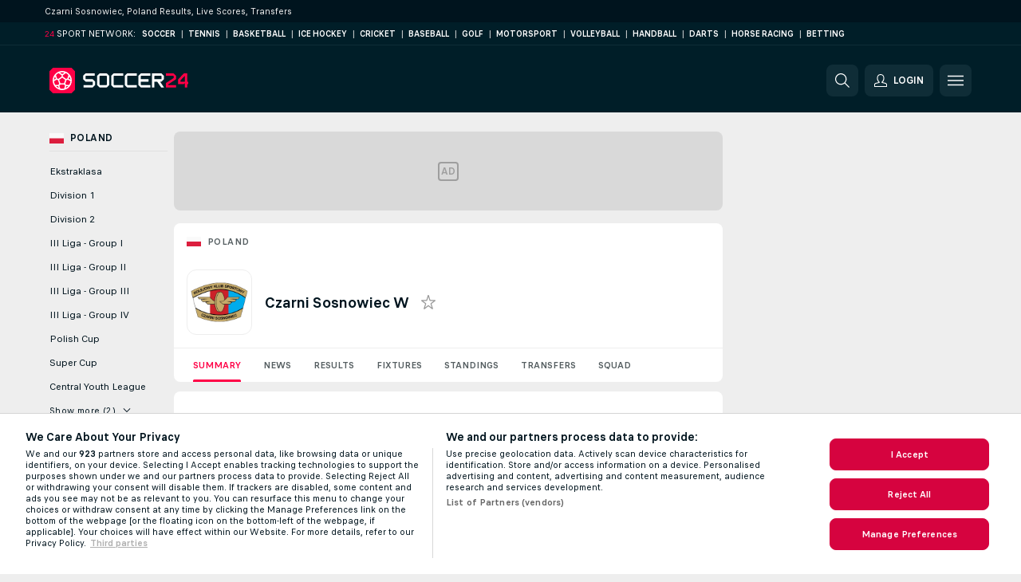

--- FILE ---
content_type: text/html; charset=UTF-8
request_url: https://www.soccer24.com/team/czarni-sosnowiec/vZW7dIj3/
body_size: 47294
content:
<!DOCTYPE html>
<html lang="en">
    <head>
        <meta charset="utf-8">
        <title>Czarni Sosnowiec - Results &amp; Live Scores | Soccer24.com</title>
        <script defer src="https://cdn.cookielaw.org/scripttemplates/otSDKStub.js"
            type="text/javascript"
            charset="UTF-8"
            data-domain-script="6b644943-d054-4816-889a-f809fa4f92f5" data-document-language="true"
        >
        </script>
<link rel="preconnect" href="https://100.ds.lsapp.eu/pq_graphql" crossorigin>
<link rel="preconnect" href="https://100.flashscore.ninja" crossorigin>
<link rel="preload" href="https://static.flashscore.com/res/font/LivesportFinderLatin-Regular_Static.woff2" as="font" type="font/woff2" crossorigin>
<link rel="preload" href="https://static.flashscore.com/res/font/LivesportFinderLatin-Bold_Static.woff2" as="font" type="font/woff2" crossorigin>
        <noscript>
            <meta http-equiv="refresh" content="0;url=https://www.flashscore.mobi/" />
        </noscript>
        <meta name="description" content="Check the team profile of Czarni Sosnowiec, Poland on Soccer24.com providing latest match day results, scores, upcoming fixtures and player transfers.">
        <meta name="copyright" content="Copyright (c) 2009-2025 Livesport s.r.o.">
        <meta name="robots" content="index,follow" />
        <meta name="viewport" content="width=device-width, initial-scale=1">
	    <meta property="og:title" content="Czarni Sosnowiec - Results &amp; Live Scores | Soccer24.com">
	    <meta property="og:description" content="Check the team profile of Czarni Sosnowiec, Poland on Soccer24.com providing latest match day results, scores, upcoming fixtures and player transfers.">
	    <meta property="og:type" content="website">
	    <meta property="og:url" content="https://www.soccer24.com/team/czarni-sosnowiec/vZW7dIj3/">
	    <meta property="og:image" content="https://www.soccer24.com/res/_ass/image/og/soccer24.png">
	    <meta name="fb:app_id" content="1339512970233895">
            <link rel="shortcut icon" href="https://static.flashscore.com/res/_fs/image/4_favicons/_ass/soccer24/favicon.ico?v=8">
            <link rel="apple-touch-icon" sizes="180x180" href="https://static.flashscore.com/res/_fs/image/4_favicons/_ass/soccer24/touch-icon-180x180.png?v=8">
            <link rel="icon" type="image/png" sizes="32x32" href="https://static.flashscore.com/res/_fs/image/4_favicons/_ass/soccer24/favicon-32x32.png?v=8">
            <link rel="icon" type="image/png" sizes="16x16" href="https://static.flashscore.com/res/_fs/image/4_favicons/_ass/soccer24/favicon-16x16.png?v=8">
        <link rel="manifest" href="/manifest/1/?v=7">
        <meta name="theme-color" content="#001e28">
            <meta name="google-site-verification" content="_iyumeOSLcteCjuG2KvzVn4WQCU9KXZU14kJVF47cSA" />
<meta name="google-site-verification" content="PNqA7yQ6UUE4fhsK_5R4jGhFRrJGeletoiDcCTwrxh8" />
<meta name="facebook-domain-verification" content="aapw1rs4bvho4bibag5m18zci9k4wk" />

        <link rel="stylesheet" href="https://static.flashscore.com/res/_fs/build/LivesportFinderLatin.b5b9ae1.css">
        <link rel="stylesheet" href="https://static.flashscore.com/res/_fs/build/core.138fc9f.css">
        <link rel="stylesheet" href="https://static.flashscore.com/res/_fs/build/variables.981c465.css">
        <link rel="stylesheet" href="https://static.flashscore.com/res/_fs/build/themes.171f708.css">
        <link rel="stylesheet" href="https://static.flashscore.com/res/_fs/build/common.808b27d.css">
        <link rel="stylesheet" href="https://static.flashscore.com/res/_fs/build/components_shared.25ed36a.css">
        <link rel="stylesheet" href="https://static.flashscore.com/res/_fs/build/cookie.c9f0231.css">
        <link rel="stylesheet" href="https://static.flashscore.com/res/_fs/build/multiLang.e42395f.css">
        <link rel="stylesheet" href="https://static.flashscore.com/res/_fs/build/single_page_app_temp.7091076.css">
        <link rel="stylesheet" href="https://static.flashscore.com/res/_fs/build/core_common.985c72d.css">
        <link rel="stylesheet" href="https://static.flashscore.com/res/_fs/build/lsid.9b272ff.css">
        <link rel="stylesheet" href="https://static.flashscore.com/res/_fs/build/componentLibraryTheme2021.9e06a9c.css">
        <link rel="stylesheet" href="https://static.flashscore.com/res/_fs/build/live_header.ac352f6.css">
        <link rel="stylesheet" href="https://static.flashscore.com/res/_fs/build/live_sidemenu.0bb38ff.css">
        <link rel="stylesheet" href="https://static.flashscore.com/res/_fs/build/live_sections.23bc3a9.css">
        <link rel="stylesheet" href="https://static.flashscore.com/res/_fs/build/league_onboarding.205502f.css">
        <link rel="stylesheet" href="https://static.flashscore.com/res/_fs/build/live_footer.8dcd350.css">
        <link rel="stylesheet" href="https://static.flashscore.com/res/_fs/build/tabs_filters.b7e30a4.css">
        <link rel="stylesheet" href="https://static.flashscore.com/res/_fs/build/live_tabs.9a5d55c.css">
        <link rel="stylesheet" href="https://static.flashscore.com/res/_fs/build/headline.5c06c67.css">
        <link rel="stylesheet" href="https://static.flashscore.com/res/_fs/build/heading.ee38949.css">
        <link rel="stylesheet" href="https://static.flashscore.com/res/_fs/build/fsnews_scores.f831dc0.css">
        <link rel="stylesheet" href="https://static.flashscore.com/res/_fs/build/rssnews.b0bfd58.css">
        <link rel="stylesheet" href="https://static.flashscore.com/res/_fs/build/rssnews_scores.c2807dc.css">
        <link rel="stylesheet" href="https://static.flashscore.com/res/_fs/build/player_table_spa.0aef694.css">
        <link rel="stylesheet" href="https://static.flashscore.com/res/_fs/build/rest_player_tables.92df54a.css">
        <link rel="stylesheet" href="https://static.flashscore.com/res/_fs/build/ranking.8759fca.css">
        <link rel="stylesheet" href="https://static.flashscore.com/res/_fs/build/seasonCalendar.871df01.css">
        <link rel="stylesheet" href="https://static.flashscore.com/res/_fs/build/common_category.74c912c.css">
        <link rel="stylesheet" href="https://static.flashscore.com/res/_fs/build/standings_draw.33c7a5b.css">
        <link rel="stylesheet" href="https://static.flashscore.com/res/_fs/build/banner.e705e99.css">
        <link rel="stylesheet" href="https://static.flashscore.com/res/_fs/build/storeBadge.f227bb4.css">
        <link rel="stylesheet" href="https://static.flashscore.com/res/_fs/build/soccer_template.70cbe2c.css">
        <link rel="stylesheet" href="https://static.flashscore.com/res/_fs/build/flashfootball.c17c95d.css">
        <link rel="stylesheet" href="https://static.flashscore.com/res/_fs/build/sport_templates_layouts.ac083af.css">
        <link rel="stylesheet" href="https://static.flashscore.com/res/_fs/build/s24.9d49704.css">
        <link rel="stylesheet" href="https://static.flashscore.com/res/styles/container.100.css">
        <link rel="stylesheet" href="https://static.flashscore.com/res/styles/container.0.css">
        <script type="text/javascript" src="/x/js/browsercompatibility_5.js"></script>
        <script type="text/javascript" defer src="/res/_fs/build/framework.3391317.js"></script>
        <script type="text/javascript" defer src="/x/js/core_100_2277000000.js"></script>
        <script type="text/javascript" defer src="/res/_fs/build/internalTools.5d41de3.js"></script>
        <script type="text/javascript" defer src="/res/_fs/build/initBannerHandler.76edec7.js"></script>
        <script type="text/javascript" defer src="/res/_fs/build/vendors.238d737.js"></script>
        <script type="text/javascript" defer src="/res/_fs/build/modules.de970c6.js"></script>
        <script type="text/javascript" defer src="/res/_fs/build/teamPageClient.06d0409.js"></script>
        <script type="text/javascript" defer src="/res/_fs/build/myLeaguesMenu.58a8e4e.js"></script>
        <script type="text/javascript" defer src="/res/_fs/build/mainPageScripts.56d5944.js"></script>
        <script type="text/javascript" defer src="/res/_fs/build/leftMenuCategory.d0b1aaf.js"></script>
        <script type="text/javascript" defer src="/res/_fs/build/globalEvents.00bc040.js"></script>
        <script type="text/javascript" src="/x/js/translations-teampage.100.3e319362.js"></script>
        <script type="text/javascript" src="/x/js/translations-myteamsmenu.100.afcc66c0.js"></script>
        <script type="text/javascript" src="/x/js/translations-headermenu.100.1f924a3f.js"></script>
        <script type="text/javascript" src="/x/js/translations-headerpromobar.100.a54dafc7.js"></script>
        <script type="text/javascript" src="/res/_fs/build/runtime.d634283.js"></script>
        <script type="text/javascript" src="/res/_fs/build/constants.361b8a0.js"></script>
        <script type="text/javascript" src="/res/_fs/build/loader.dea7249.js"></script>
        <script type="text/javascript" src="/res/_fs/build/myTeamsMenu.9cca19d.js"></script>
                <script>
        window.loggingServiceConfig = {"enable":true,"server":"https:\/\/logging-service.livesport.services\/","token":"Y3uhIv5Ges46mMdAZm53akso95sYOogk","percentage_of_sessions_to_log":1};
    </script>
    <script defer src="/res/_fs/build/frontendLogger.5544c0d.js"></script>

        <script type="text/javascript">
            // <![CDATA[
                cjs.Api.loader.get('cjs').call(function(_cjs) {
                    _cjs.bookmakerSettings = { bookmakersData: {"default":[{"main_bookmaker_id":"16","project_id":"100","geo_ip":"default","name":"bet365","premium_status_id":"1"},{"main_bookmaker_id":"417","project_id":"100","geo_ip":"default","name":"1xBet","premium_status_id":"1"},{"main_bookmaker_id":"5","project_id":"100","geo_ip":"default","name":"Unibet","premium_status_id":"2"}],"KE":[{"main_bookmaker_id":"417","project_id":"100","geo_ip":"KE","name":"1xBet","premium_status_id":"1"},{"main_bookmaker_id":"646","project_id":"100","geo_ip":"KE","name":"Mozzartbetke","premium_status_id":"1"}],"BE":[{"main_bookmaker_id":"619","project_id":"100","geo_ip":"BE","name":"Unibetbe","premium_status_id":"1"}],"ZA":[{"main_bookmaker_id":"38","project_id":"100","geo_ip":"ZA","name":"Sportingbet","premium_status_id":"1"},{"main_bookmaker_id":"533","project_id":"100","geo_ip":"ZA","name":"Betway South Africa","premium_status_id":"1"}],"NG":[{"main_bookmaker_id":"417","project_id":"100","geo_ip":"NG","name":"1xBet","premium_status_id":"1"},{"main_bookmaker_id":"662","project_id":"100","geo_ip":"NG","name":"Betano.ng","premium_status_id":"1"},{"main_bookmaker_id":"849","project_id":"100","geo_ip":"NG","name":"Betking","premium_status_id":"1"}],"UG":[{"main_bookmaker_id":"417","project_id":"100","geo_ip":"UG","name":"1xBet","premium_status_id":"1"},{"main_bookmaker_id":"533","project_id":"100","geo_ip":"UG","name":"Betway South Africa","premium_status_id":"2"}],"US":[],"GH":[{"main_bookmaker_id":"417","project_id":"100","geo_ip":"GH","name":"1xBet","premium_status_id":"1"},{"main_bookmaker_id":"533","project_id":"100","geo_ip":"GH","name":"Betway South Africa","premium_status_id":"1"}],"CI":[{"main_bookmaker_id":"16","project_id":"100","geo_ip":"CI","name":"bet365","premium_status_id":"1"},{"main_bookmaker_id":"417","project_id":"100","geo_ip":"CI","name":"1xBet","premium_status_id":"1"},{"main_bookmaker_id":"5","project_id":"100","geo_ip":"CI","name":"Unibet","premium_status_id":"2"}],"AL":[],"ZM":[{"main_bookmaker_id":"417","project_id":"100","geo_ip":"ZM","name":"1xBet","premium_status_id":"1"},{"main_bookmaker_id":"533","project_id":"100","geo_ip":"ZM","name":"Betway South Africa","premium_status_id":"1"}],"IT":[],"TZ":[{"main_bookmaker_id":"417","project_id":"100","geo_ip":"TZ","name":"1xBet","premium_status_id":"1"},{"main_bookmaker_id":"533","project_id":"100","geo_ip":"TZ","name":"Betway South Africa","premium_status_id":"1"}],"FR":[{"main_bookmaker_id":"141","project_id":"100","geo_ip":"FR","name":"Betclic.fr","premium_status_id":"1"}],"DE":[{"main_bookmaker_id":"3","project_id":"100","geo_ip":"DE","name":"bet-at-home","premium_status_id":"1"}],"PT":[{"main_bookmaker_id":"545","project_id":"100","geo_ip":"PT","name":"Betano.pt","premium_status_id":"1"},{"main_bookmaker_id":"595","project_id":"100","geo_ip":"PT","name":"Solverde.pt","premium_status_id":"1"}],"TR":[{"main_bookmaker_id":"417","project_id":"100","geo_ip":"TR","name":"1xBet","premium_status_id":"1"}],"RU":[{"main_bookmaker_id":"454","project_id":"100","geo_ip":"RU","name":"Winline.ru","premium_status_id":"1"}],"ID":[],"GR":[{"main_bookmaker_id":"16","project_id":"100","geo_ip":"GR","name":"bet365","premium_status_id":"2"}],"CH":[{"main_bookmaker_id":"16","project_id":"100","geo_ip":"CH","name":"bet365","premium_status_id":"1"}],"CZ":[{"main_bookmaker_id":"49","project_id":"100","geo_ip":"CZ","name":"Tipsport.cz","premium_status_id":"1"},{"main_bookmaker_id":"657","project_id":"100","geo_ip":"CZ","name":"Betano.cz","premium_status_id":"1"},{"main_bookmaker_id":"45","project_id":"100","geo_ip":"CZ","name":"Chance.cz","premium_status_id":"2"},{"main_bookmaker_id":"46","project_id":"100","geo_ip":"CZ","name":"iFortuna.cz","premium_status_id":"2"}],"BG":[{"main_bookmaker_id":"16","project_id":"100","geo_ip":"BG","name":"bet365","premium_status_id":"2"}],"AE":[],"ZW":[{"main_bookmaker_id":"889","project_id":"100","geo_ip":"ZW","name":"PremierBetZW","premium_status_id":"1"}],"US:USDC":[{"main_bookmaker_id":"851","project_id":"100","geo_ip":"US:USDC","name":"BetMGM.us","premium_status_id":"1"}],"US:USIA":[{"main_bookmaker_id":"549","project_id":"100","geo_ip":"US:USIA","name":"bet365.us","premium_status_id":"1"},{"main_bookmaker_id":"851","project_id":"100","geo_ip":"US:USIA","name":"BetMGM.us","premium_status_id":"1"}],"US:USIL":[{"main_bookmaker_id":"549","project_id":"100","geo_ip":"US:USIL","name":"bet365.us","premium_status_id":"1"},{"main_bookmaker_id":"851","project_id":"100","geo_ip":"US:USIL","name":"BetMGM.us","premium_status_id":"1"}],"US:USKS":[{"main_bookmaker_id":"549","project_id":"100","geo_ip":"US:USKS","name":"bet365.us","premium_status_id":"1"},{"main_bookmaker_id":"851","project_id":"100","geo_ip":"US:USKS","name":"BetMGM.us","premium_status_id":"1"}],"US:USKY":[{"main_bookmaker_id":"549","project_id":"100","geo_ip":"US:USKY","name":"bet365.us","premium_status_id":"1"},{"main_bookmaker_id":"851","project_id":"100","geo_ip":"US:USKY","name":"BetMGM.us","premium_status_id":"1"}],"US:USMS":[{"main_bookmaker_id":"851","project_id":"100","geo_ip":"US:USMS","name":"BetMGM.us","premium_status_id":"1"}],"US:USNC":[{"main_bookmaker_id":"549","project_id":"100","geo_ip":"US:USNC","name":"bet365.us","premium_status_id":"1"},{"main_bookmaker_id":"851","project_id":"100","geo_ip":"US:USNC","name":"BetMGM.us","premium_status_id":"1"}],"US:USNJ":[{"main_bookmaker_id":"549","project_id":"100","geo_ip":"US:USNJ","name":"bet365.us","premium_status_id":"1"},{"main_bookmaker_id":"851","project_id":"100","geo_ip":"US:USNJ","name":"BetMGM.us","premium_status_id":"1"}],"US:USNV":[{"main_bookmaker_id":"851","project_id":"100","geo_ip":"US:USNV","name":"BetMGM.us","premium_status_id":"1"}],"US:USNY":[{"main_bookmaker_id":"851","project_id":"100","geo_ip":"US:USNY","name":"BetMGM.us","premium_status_id":"1"}],"US:USOH":[{"main_bookmaker_id":"549","project_id":"100","geo_ip":"US:USOH","name":"bet365.us","premium_status_id":"1"},{"main_bookmaker_id":"851","project_id":"100","geo_ip":"US:USOH","name":"BetMGM.us","premium_status_id":"1"}],"US:USTN":[{"main_bookmaker_id":"549","project_id":"100","geo_ip":"US:USTN","name":"bet365.us","premium_status_id":"1"},{"main_bookmaker_id":"851","project_id":"100","geo_ip":"US:USTN","name":"BetMGM.us","premium_status_id":"1"}],"US:USVT":[{"main_bookmaker_id":"851","project_id":"100","geo_ip":"US:USVT","name":"BetMGM.us","premium_status_id":"1"}],"US:USWY":[{"main_bookmaker_id":"851","project_id":"100","geo_ip":"US:USWY","name":"BetMGM.us","premium_status_id":"1"}],"US:USIN":[{"main_bookmaker_id":"549","project_id":"100","geo_ip":"US:USIN","name":"bet365.us","premium_status_id":"1"},{"main_bookmaker_id":"851","project_id":"100","geo_ip":"US:USIN","name":"BetMGM.us","premium_status_id":"1"}],"US:USVA":[{"main_bookmaker_id":"549","project_id":"100","geo_ip":"US:USVA","name":"bet365.us","premium_status_id":"1"},{"main_bookmaker_id":"851","project_id":"100","geo_ip":"US:USVA","name":"BetMGM.us","premium_status_id":"1"}],"US:USWV":[{"main_bookmaker_id":"851","project_id":"100","geo_ip":"US:USWV","name":"BetMGM.us","premium_status_id":"1"}]} };
                });
                //used in LiveTableStaticLeagues
                var pageType = "team_page", sportId = 1;
		                    var dataLayer = dataLayer || [];

		function otAfterCallback() {
		    window.setTimeout(() => {
		        try {
		            if (!window.hasOTAfterCallbackProceeded) {
		                dataLayer.push({event:'gdpr_consent',user_consent:'agree'});
		                document.dispatchEvent(new Event('onetrust'));
		            }
		        } catch(e) {
		            console.error(e);
		        }
		        window.hasOTAfterCallbackProceeded = true;
		    }, 0);
		};

		function otCallback() {
		    document.dispatchEvent(new Event("oneTrustLoaded"));
		    window.oneTrustLoaded = true;

		    if (typeof cjs === 'undefined') {
		        return;
		    }

		    if (!window.hasOTCallbackProceeded) {
		        cjs.Api.loader.get('cjs').call(function(_cjs) {
		            _cjs.Api.loader.get('onetrust').fulfill(cb => { cb() });
		        });
		    }

		    window.hasOTCallbackProceeded = true;
		};

		function OptanonWrapper() {
		    dataLayer.push({event:"OneTrustGroupsUpdated"});
		    try {
		        if (typeof __tcfapi === "function") {
		            __tcfapi("getTCData",2,(e) => {
		                if (e !== null) {
		                    otCallback();
		                    if (e.eventStatus === 'useractioncomplete' || e.eventStatus === 'tcloaded') {
		                        otAfterCallback();
		                    };
		                };
		            });
		        } else if (typeof OneTrust === "object") {
		            otCallback();
		            if (!OneTrust.IsAlertBoxClosed()) {
		                OneTrust.OnConsentChanged(() => otAfterCallback());
		            }
		        } else {
		            otCallback();
		        }
		    } catch(e) {
		        console.error(e);
		    }
		};
            // ]]>
        </script>
    </head>
<body class="responsive background-add-off brand--flashscore soccer _ass flat pid_100 mgc   team-page participant-page twoLineLayout  light-bg-1 v3 bg3 seoTopWrapperHidden" data-analytics-page-type="team_page">
<div class="otPlaceholder otPlaceholder--hidden">
    <div class="skOT skOT--ot">
        <div class="skOT__co">
            <div class="skOT__ti"></div>
            <div class="skOT__te"></div>
            <div class="skOT__te"></div>
            <div class="skOT__te"></div>
            <div class="skOT__te"></div>
        </div>
        <div class="skOT__co">
            <div class="skOT__ti"></div>
            <div class="skOT__te"></div>
            <div class="skOT__te"></div>
            <div class="skOT__te"></div>
        </div>
    </div>
</div>
<script type="text/javascript">
    if(!document.cookie.match(/^(.*;)?\s*OptanonAlertBoxClosed\s*=\s*[^;]+(.*)?$/) && !window.localStorage.getItem("onetrust_placeholder")){
        document.getElementsByClassName("otPlaceholder")[0].classList.remove("otPlaceholder--hidden");
    }

    document.addEventListener("click", function (e) {

        var element = e.target.parentNode;
    if(element === document) element = document.body;

        if (element !== null && (element.classList.contains("ot-button-group") ||
                (element.classList.contains("ot-btn-subcntr")) ||
                (element.classList.contains("ot-btn-container")) ||
                (element.id === "onetrust-button-group") ||
                (element.id === "onetrust-close-btn-container") ||
                (element.id === "ot-pc-content") ||
                (e.target.closest(".otPlaceholder")))

        )  {
            window.localStorage.setItem("onetrust_placeholder", 1);
            document.getElementsByClassName("otPlaceholder")[0].classList.add("otPlaceholder--hidden");
        }
    }, false);

</script>
<script type="text/javascript">
    const defaultTheme = "";
    const usersTheme = window.localStorage.getItem("theme");
    if(!usersTheme && defaultTheme) {
        cjs.Api.darkModeLocal.setDarkThemeAsDefault();
    }

    cjs.Api.darkModeLocal.setThemeClass()
</script>

<div id="zoneContainer-background" data-zone-group="background"></div>
<div class="seoAdWrapper"><div class="seoTop">
    <div class="seoTop__content">
        <h1>Czarni Sosnowiec, Poland Results, Live Scores, Transfers</h1>
    </div>
</div>

<script>
    cjs.Api.localLsid.beforeLoad((isLoggedIn) => {
        if (isLoggedIn) {
            const seoTopElement = document.getElementsByClassName('seoTop')[0];
            seoTopElement.style.display = 'none';
            seoTopElement.classList.add('seoTopHidden');
            document.body.classList.add('isLoggedIn');
            document.body.classList.remove('seoTopWrapperHidden');
        }
    });
</script>

<div id="zoneContainer-top" data-zone-group="top"></div>

<div id="zoneContainer-responsive_fixed_bottom" data-zone-group="responsive_fixed_bottom"></div>
</div><div class="x24network">
    <div class="x24network__content">
        <div class="x24network__brand">
            <span class="x24network__brandNumber">24</span>
            <span class="x24network__brandItem">Sport network:</span>
        </div>
        <div class="x24network__list">
            <a href="https://www.soccer24.com/" class="x24network__item">Soccer</a>
            <div class="x24network__separator">|</div>
            <a href="https://www.tennis24.com/" class="x24network__item">Tennis</a>
            <div class="x24network__separator">|</div>
            <a href="https://www.basketball24.com/" class="x24network__item">Basketball</a>
            <div class="x24network__separator">|</div>
            <a href="https://www.icehockey24.com/" class="x24network__item">Ice Hockey</a>
            <div class="x24network__separator">|</div>
            <a href="https://www.cricket24.com/" class="x24network__item">Cricket</a>
            <div class="x24network__separator">|</div>
            <a href="https://www.baseball24.com/" class="x24network__item">Baseball</a>
            <div class="x24network__separator">|</div>
            <a href="https://www.golflive24.com/" class="x24network__item">Golf</a>
            <div class="x24network__separator">|</div>
            <a href="https://www.motorsport24.com/" class="x24network__item">Motorsport</a>
            <div class="x24network__separator">|</div>
            <a href="https://www.volleyball24.com/" class="x24network__item">Volleyball</a>
            <div class="x24network__separator">|</div>
            <a href="https://www.handball24.com/" class="x24network__item">Handball</a>
            <div class="x24network__separator">|</div>
            <a href="https://www.darts24.com/" class="x24network__item">Darts</a>
            <div class="x24network__separator">|</div>
            <a href="https://www.horseracing24.com/" class="x24network__item">Horse Racing</a>
                <div class="x24network__separator">|</div>
                <a href="/reviews/" class="x24network__item">Betting</a>
        </div>
    </div>
</div>

<header class="header">
    <img src="https://static.flashscore.com/res/_fs/image/2_others/bg.png" alt="" fetchpriority="high" class="header__bg">
    <div class="header__content">
        <a class="header__logoWrapper" href="/">
            <svg class="header__logo" preserveAspectRatio="xMinYMid meet" xmlns="http://www.w3.org/2000/svg" viewBox="0 0 218 40"><g fill="none"><path d="M53.453 30.707v-3.494a.14.14 0 0 1 .154-.146H67.12a.753.753 0 0 0 .76-.76v-3.8a.753.753 0 0 0-.76-.76H56.973a1.333 1.333 0 0 1-.82-.334l-3.126-3.1a1.333 1.333 0 0 1-.334-.82v-4.4c.015-.303.132-.592.334-.82l3.126-3.1c.228-.2.517-.319.82-.333h13.794a.147.147 0 0 1 .153.153v3.494a.14.14 0 0 1-.153.146h-13.52a.753.753 0 0 0-.754.76v3.8a.747.747 0 0 0 .754.76h10.146c.304.015.593.132.82.334l3.134 3.126c.2.228.319.517.333.82v4.347a1.333 1.333 0 0 1-.333.82l-3.134 3.127a1.334 1.334 0 0 1-.82.333H53.607a.147.147 0 0 1-.154-.153zm24.72-.18L75.047 27.4a1.333 1.333 0 0 1-.334-.82V13.12c.015-.303.132-.593.334-.82l3.126-3.127c.228-.2.517-.319.82-.333h10.4c.304.014.593.132.82.333L93.34 12.3c.201.227.319.517.333.82v13.46a1.333 1.333 0 0 1-.333.82l-3.127 3.127a1.333 1.333 0 0 1-.82.333h-10.4a1.333 1.333 0 0 1-.82-.333zm1.094-3.46h9.873a.753.753 0 0 0 .76-.76V13.393a.753.753 0 0 0-.76-.76h-9.873a.753.753 0 0 0-.76.76v12.914a.753.753 0 0 0 .76.76zm20.926 3.46L97.067 27.4a1.333 1.333 0 0 1-.334-.82V13.093a1.3 1.3 0 0 1 .334-.82l3.126-3.1c.228-.2.517-.319.82-.333h14.547a.147.147 0 0 1 .153.153v3.494a.14.14 0 0 1-.153.146h-14.273a.753.753 0 0 0-.76.76v12.914a.753.753 0 0 0 .76.76h14.273a.14.14 0 0 1 .153.146v3.494a.147.147 0 0 1-.153.153h-14.547a1.334 1.334 0 0 1-.82-.333zm21.26 0-3.126-3.127a1.333 1.333 0 0 1-.334-.82V13.093a1.3 1.3 0 0 1 .334-.82l3.126-3.1c.228-.2.517-.319.82-.333h14.547a.147.147 0 0 1 .153.153v3.494a.14.14 0 0 1-.153.146h-14.273a.753.753 0 0 0-.76.76v12.914a.753.753 0 0 0 .76.76h14.273a.14.14 0 0 1 .153.146v3.494a.147.147 0 0 1-.153.153h-14.547a1.334 1.334 0 0 1-.82-.333zm21.274 0L139.6 27.4a1.333 1.333 0 0 1-.34-.82V13.12c.016-.304.136-.594.34-.82l3.127-3.127c.227-.2.516-.319.82-.333h14.513a.147.147 0 0 1 .153.153v3.494a.14.14 0 0 1-.153.146h-14.253a.753.753 0 0 0-.76.76v3.8a.753.753 0 0 0 .76.76h11.24a.147.147 0 0 1 .153.154V21.6a.147.147 0 0 1-.153.147h-11.24a.753.753 0 0 0-.76.76v3.8a.753.753 0 0 0 .76.76h14.253a.14.14 0 0 1 .153.146v3.494a.147.147 0 0 1-.153.153h-14.527a1.334 1.334 0 0 1-.806-.333zm17.78.18V8.993a.147.147 0 0 1 .153-.153h14.553c.304.014.593.132.82.333l3.127 3.127c.201.227.319.517.333.82v4.373a1.333 1.333 0 0 1-.333.82l-3.1 3.1a1.333 1.333 0 0 1-.82.334h-1.733c-.12 0-.154.06-.094.186l5.98 8.734c.06.12 0 .18-.093.18h-4.1a.314.314 0 0 1-.273-.154l-5.86-8.566a1.067 1.067 0 0 0-.76-.394h-3.22a.753.753 0 0 0-.76.76v8.2a.147.147 0 0 1-.154.154h-3.513a.147.147 0 0 1-.153-.14zm4.56-12.754h9.873a.753.753 0 0 0 .76-.76v-3.8a.76.76 0 0 0-.76-.76h-9.873a.753.753 0 0 0-.76.76v3.8a.753.753 0 0 0 .76.76z" fill="#FFF"/><path d="M182.527 30.707v-6.254c.016-.297.16-.574.393-.76l11.573-7.473a.46.46 0 0 0 .187-.333v-2.494a.76.76 0 0 0-.76-.76h-11.24a.14.14 0 0 1-.153-.146V8.993a.147.147 0 0 1 .153-.153h11.513c.304.014.593.132.82.333l3.127 3.127c.201.227.319.517.333.82v4.313c-.016.298-.16.575-.393.76L186.507 25.7a.453.453 0 0 0-.18.333v.88a.147.147 0 0 0 .146.154h11.847a.14.14 0 0 1 .153.146v3.494a.147.147 0 0 1-.153.153h-15.64a.147.147 0 0 1-.153-.153zm29.613 0v-6.194c0-.273-.153-.333-.333-.153l-1.06 1.067a.4.4 0 0 1-.274.12h-8.813a.147.147 0 0 1-.153-.154v-6.226a2.26 2.26 0 0 1 .52-1.334l8.566-8.9a.267.267 0 0 1 .24-.12h4.954a.147.147 0 0 1 .153.154V21.6a.14.14 0 0 0 .147.147h1.22a.14.14 0 0 1 .146.153v3.493a.14.14 0 0 1-.146.154h-1.247a.14.14 0 0 0-.147.153v5.007a.147.147 0 0 1-.153.153h-3.493a.147.147 0 0 1-.127-.153zm-6.667-8.96H212a.14.14 0 0 0 .153-.147v-8.48c0-.273-.153-.333-.333-.12l-6.167 6.407a1.513 1.513 0 0 0-.333.853v1.333a.14.14 0 0 0 .14.154h.013zM34.667 0H5.333L0 5.333v29.334L5.333 40h29.334L40 34.667V5.333z" fill="#FF0046"/><path d="M30.607 9.393A15 15 0 1 0 35 20a14.9 14.9 0 0 0-4.393-10.607zm.606 4.16a12.893 12.893 0 0 1 1.654 5.174l-2.774-1.56 1.12-3.614zm-2.073-2.7c.196.2.382.4.56.6l-1.64 5.374-2 .6-4.993-3.634v-2.04L25.82 8.42a12.9 12.9 0 0 1 3.32 2.433zM20 7.067a13 13 0 0 1 3.46.466L20 9.953l-3.467-2.42A13.02 13.02 0 0 1 20 7.067zm-9.147 3.786a12.9 12.9 0 0 1 3.334-2.42l4.753 3.334v2.04l-5 3.633-2-.6-1.673-5.373.586-.614zm-2.073 2.7 1.12 3.614-2.773 1.56a12.893 12.893 0 0 1 1.653-5.174zm2.073 15.594a8.027 8.027 0 0 1-.326-.347h3.033l.987 2.933a12.933 12.933 0 0 1-3.694-2.586zm3.027-2.414H8.953a12.767 12.767 0 0 1-1.84-5.626l4.147-2.334 2.127.667 1.92 5.893-1.427 1.4zm9.1 5.854a13.013 13.013 0 0 1-5.967 0l-1.52-4.54L17.14 26.4h5.713l1.647 1.647-1.52 4.54zm-.1-8.187h-5.767l-1.786-5.493 4.666-3.394 4.667 3.394-1.78 5.493zm6.26 4.747a12.933 12.933 0 0 1-3.693 2.586l.986-2.933h3.034c-.074.12-.214.233-.327.347zm-3.027-2.414-1.386-1.4 1.913-5.893 2.127-.667 4.146 2.334a12.767 12.767 0 0 1-1.84 5.626h-4.96z" fill="#FFF"/></g></svg>
        </a>
            <a id="bonus-comparison-gift" href="/betting/bonus/" class="header__block header__block--gift">
                <div class="header__button header__button">
                    <svg class="header__icon header__icon">
                        <use xlink:href="/res/_fs/image/13_symbols/action.svg?serial=1735#gift"></use>
                    </svg>
                </div>
            </a>
            <script>
                cjs.Api.loader.get("geoIpResolver").call((geoIp) => {
                    const geoIpArray = ["ZA"];
                    if (geoIpArray.includes(geoIp)) {
                        document.querySelector(".header__block--gift").classList.add("isVisible");
                    }
                });
            </script>
            <div id="searchWindow" class="header__block header__block--search">
                <div role="button" class="header__button">
                    <svg class="header__icon header__icon--search">
                        <use xlink:href="/res/_fs/image/13_symbols/action.svg?serial=1735#search"></use>
                    </svg>
                </div>
            </div>
            <div id="header__block--user-menu" class="header__block header__block--user">
                <script>
                    cjs.Api.localLsid.beforeLoad((isLoggedIn, name) => {
                        document.write('' +
                                '<div id="user-menu" role="button" class="header__button header__button--user">' +
                                '<svg class="header__icon header__icon--user">' +
                                '<use xlink:href="' + ("/res/_fs/image/13_symbols/action.svg?serial=1735#user-logged-in") + '"/>' +
                                '</svg>' +
                                (isLoggedIn
                                        ? '<span class="header__text header__text--user header__text--loggedIn">' + name + '</span>'
                                        : '<span class="header__text header__text--user">Login</span>') +
                                '</div>');
                    });
                </script>
            </div>
        <div id="hamburger-menu"  class="header__block header__block--menu">
            <div role="button" class="header__button">
                <svg class="header__icon header__icon--menu">
                    <use xlink:href="/res/_fs/image/13_symbols/action.svg?serial=1735#menu"></use>
                </svg>
            </div>
        </div>
            <script defer type="text/javascript" src="/res/_fs/build/autotrack.ff73da9.js"></script>
        <script defer type="text/javascript" src="/res/_fs/build/loginClient.981b5b2.js"></script>
        <script defer type="text/javascript" src="/res/_fs/build/headerMenu.a028339.js"></script>
        <script defer type="text/javascript" src="/res/_fs/build/bonusComparisonGift.9f4e902.js"></script>
        <script type="text/javascript">
            window.headerMenuEnvironment = {"lsidEnabled":true,"langBoxEnabled":true,"langBoxData":{"shortName":"en","fullName":"English","list":[{"id":1001,"projectId":100,"shortName":"bg","url":"\/bg\/","localLang":"Български език","localLangName":"Български език","onclickUrl":"bg"},{"id":1002,"projectId":100,"shortName":"cs","url":"\/cz\/","localLang":"Čeština","localLangName":"Čeština","onclickUrl":"cz"},{"id":1003,"projectId":100,"shortName":"da","url":"\/dk\/","localLang":"Dansk","localLangName":"Dansk","onclickUrl":"dk"},{"id":1004,"projectId":100,"shortName":"de","url":"\/de\/","localLang":"Deutsch","localLangName":"Deutsch","onclickUrl":"de"},{"id":1005,"projectId":100,"shortName":"el","url":"\/gr\/","localLang":"Ελληνικά","localLangName":"Ελληνικά","onclickUrl":"gr"},{"id":1006,"projectId":100,"shortName":"es","url":"\/es\/","localLang":"Español","localLangName":"Español","onclickUrl":"es"},{"id":1007,"projectId":100,"shortName":"fi","url":"\/fi\/","localLang":"Suomi","localLangName":"Suomi","onclickUrl":"fi"},{"id":1008,"projectId":100,"shortName":"fr","url":"\/fr\/","localLang":"Français","localLangName":"Français","onclickUrl":"fr"},{"id":1009,"projectId":100,"shortName":"ge","url":"\/ge\/","localLang":"ქართული ენა","localLangName":"ქართული ენა","onclickUrl":"ge"},{"id":1010,"projectId":100,"shortName":"hr","url":"\/hr\/","localLang":"Hrvatski","localLangName":"Hrvatski","onclickUrl":"hr"},{"id":1011,"projectId":100,"shortName":"hu","url":"\/hu\/","localLang":"Magyar","localLangName":"Magyar","onclickUrl":"hu"},{"id":1012,"projectId":100,"shortName":"id","url":"\/id\/","localLang":"Bahasa Indonesia","localLangName":"Bahasa Indonesia","onclickUrl":"id"},{"id":1013,"projectId":100,"shortName":"it","url":"\/it\/","localLang":"Italiano","localLangName":"Italiano","onclickUrl":"it"},{"id":1014,"projectId":100,"shortName":"ja","url":"\/jp\/","localLang":"日本語","localLangName":"日本語","onclickUrl":"jp"},{"id":1015,"projectId":100,"shortName":"ko","url":"\/kr\/","localLang":"한국어","localLangName":"한국어","onclickUrl":"kr"},{"id":1016,"projectId":100,"shortName":"kk","url":"\/kz\/","localLang":"Қазақ","localLangName":"Қазақ","onclickUrl":"kz"},{"id":1017,"projectId":100,"shortName":"ms","url":"\/my\/","localLang":"Bahasa Melayu","localLangName":"Bahasa Melayu","onclickUrl":"my"},{"id":1018,"projectId":100,"shortName":"nl","url":"\/nl\/","localLang":"Nederlands","localLangName":"Nederlands","onclickUrl":"nl"},{"id":1019,"projectId":100,"shortName":"pl","url":"\/pl\/","localLang":"Polski","localLangName":"Polski","onclickUrl":"pl"},{"id":1020,"projectId":100,"shortName":"pt","url":"\/pt\/","localLang":"Português","localLangName":"Português","onclickUrl":"pt"},{"id":1021,"projectId":100,"shortName":"pt-br","url":"\/br\/","localLang":"Português (Brasil)","localLangName":"Português (Brasil)","onclickUrl":"br"},{"id":1022,"projectId":100,"shortName":"ro","url":"\/ro\/","localLang":"Română","localLangName":"Română","onclickUrl":"ro"},{"id":1023,"projectId":100,"shortName":"ru","url":"\/ru\/","localLang":"Русский (Международный)","localLangName":"Русский (Международный)","onclickUrl":"ru"},{"id":1024,"projectId":100,"shortName":"sk","url":"\/sk\/","localLang":"Slovenčina","localLangName":"Slovenčina","onclickUrl":"sk"},{"id":1025,"projectId":100,"shortName":"sl","url":"\/si\/","localLang":"Slovenščina","localLangName":"Slovenščina","onclickUrl":"si"},{"id":1026,"projectId":100,"shortName":"sv","url":"\/se\/","localLang":"Svenska","localLangName":"Svenska","onclickUrl":"se"},{"id":1027,"projectId":100,"shortName":"tl","url":"\/ph\/","localLang":"Tagalog na wika","localLangName":"Tagalog na wika","onclickUrl":"ph"},{"id":1028,"projectId":100,"shortName":"tr","url":"\/tr\/","localLang":"Türkçe","localLangName":"Türkçe","onclickUrl":"tr"},{"id":1029,"projectId":100,"shortName":"ua","url":"\/ua\/","localLang":"Українська","localLangName":"Українська","onclickUrl":"ua"},{"id":1030,"projectId":100,"shortName":"vi","url":"\/vn\/","localLang":"Tiếng Việt","localLangName":"Tiếng Việt","onclickUrl":"vn"}]},"langBoxDataByGeoIps":[]};
            window.isFlashfootball = false;
            window.isDetail = false;
            window.mobileBannerConfig = null;
        </script>
    </div>
</header>
    <script type="text/javascript">
        cjs.defaultTopLeagues = ["6_100_SW9D1eZo","6_128_Mg9H0Flh","1_1_8bP2bXmH","1_198_dYlOSQOD","1_6_xGrwqq16","1_6_KQMVOQ0g","1_6_ClDjv3V5","1_6_G2HlWGUp","1_77_KIShoMk3","1_81_W6BOzpK2","1_98_COuk57Ci","1_139_Or1bBrWD","1_176_QVmLl54o","1_8_YoSkIXsp","1_8_lvUBR5F8","1_6_A9yxE9Ke","1_6_GfRbsVWM","2_9011_tItR6sEf","2_9011_nZi4fKds","2_9011_65k5lHxU","2_9012_Sd2Q088D","2_9012_hl1W8RZs","2_9012_6g0xhggi","2_9011_MP4jLdJh","2_9012_0G3fKGYb","3_6_naL1J006","3_6_fT0n14Vt","3_6_YJaj0Opm","3_77_nD0vn2bU","3_81_ncAkL5qn","3_83_xn32I3T4","3_98_h2HoKRSi","3_176_0fiHAulF","3_191_MLmY2yB1","3_200_IBmris38","4_62_QR1GYbvD","7_6_KK4FaFV3","7_77_rBi9iqU7","7_81_Mmsc26yL","15_8_Mmkx9baa","13_24_06GGMnLC","13_93_bJodxXR8","34_7300_EcSVXVwf"];
    </script>
<div class="container">
<div class="container__content content">
<div class="container__main" id="main">
<div class="container__mainInner" id="tc">
<div class="container__bannerZone" id="rc-top"><div id="rccontent">
<div id="zoneContainer-right_top" data-zone-group="right_top"></div>
<div class="scrolling-banner-wrap">
<div id="zoneContainer-right_zone_1" data-zone-group="right_zone_1"></div>

<div id="zoneContainer-right_zone_2" data-zone-group="right_zone_2"></div>

<div id="zoneContainer-right_zone_4" data-zone-group="right_zone_4"></div>

<div id="zoneContainer-right_zone_5" data-zone-group="right_zone_5"></div>
</div><div></div></div></div><main class="container__liveTableWrapper team_page" id="mc">
<div id="box-over-content-revive" class="boxOverContentRevive">
    <div class="boxOverContentRevive__placeholder">
        <span class="boxOverContentRevive__placeholderText">AD</span>
    </div>
    
<div id="zoneContainer-box_over_content" data-zone-group="box_over_content"></div>

</div>
<script>
    (typeof window.initBoxOverContentIframe == 'function' || function() {
        window.initBoxOverContentIframe = true
    })();
</script>
<div id="box-over-content-b" class="boxOverContent--b"><script type="text/javascript">cjs.Api.loader.get("cjs").call(function(_cjs) { _cjs.Api.loader.get("boxContentManager").call(function(boxContentManager) { boxContentManager.setSupportedGeoIPGroups(["default","KE","BE","ZA","NG","UG","US","GH","CI","AL","ZM","IT","TZ","FR","DE","PT","TR","RU","ID","GR","CH","CZ","BG","AE","ZW","US:USDC","US:USIA","US:USIL","US:USKS","US:USKY","US:USMS","US:USNC","US:USNJ","US:USNV","US:USNY","US:USOH","US:USTN","US:USVT","US:USWY","US:USIN","US:USVA","US:USWV"]); _cjs.Api.boxOverContentHandler.showPlaceholders(); }); });</script></div><script>
            cjs.Api.boxOverContentHandler.showPlaceholders(true);
            cjs.Api.loader.get("geoIpResolver").call(function () {
                if (!cjs.geoIP) {
                    cjs.Api.boxOverContentHandler.clearPlaceholders();
                }
            });
          </script><div id="notifications-alert-wrapper" style="display: none;"></div><div class="container__livetable"><div class="container__heading"><div id="fscon"></div>
<h2 class="breadcrumb"><span class="breadcrumb__flag flag fl_154"></span><a class="breadcrumb__link" href="/poland/">Poland</a></h2><div class="heading">
    <img class="heading__logo heading__logo--1" src="https://static.flashscore.com/res/image/data/zqyeCRhl-4hEgtpTP.png" alt="Czarni Sosnowiec W">
    <div class="heading__title">
        <div class="heading__name">Czarni Sosnowiec W</div>
        <div class="heading__star" id="tomyteams"></div>
    </div>


</div>
<script type="text/javascript">cjs.Api.loader.get('cjs').call(function (_cjs) { document.addEventListener('DOMContentLoaded', () => { window.display_banners(); }); });</script></div><div class="lineup" style="display: none;">
<div class="filter lineup__filter">
    <div role="tablist" class="filter__group">
        <button
            role="tab" id="overall-all" class="overall-all filter__filter"
        >
            Total
        </button>
    </div>
</div>
        <div id="overall-all-table" class="squad-table profileTable" style="display: none">
<div class="lineupTable lineupTable--soccer">
        <div class="lineupTable__title">Goalkeepers</div>
<div class="lineupTable__header">
    <div title="Jersey number" class="lineupTable__cell lineupTable__cell--jersey">#</div>
    <div class="lineupTable__cell lineupTable__cell--player">Name</div>
    <div class="lineupTable__cell lineupTable__cell--age">Age</div>
    <div title="Matches Played" class="lineupTable__cell lineupTable__cell--matchesPlayed">
        <svg><use xlink:href="/res/_fs/image/13_symbols/incident.v4.svg#lineup"></use></svg>
    </div>
    <div title="Minutes Played" class="lineupTable__cell lineupTable__cell--minutesPlayed">
        MIN
    </div>
    <div title="Goals Scored" class="lineupTable__cell lineupTable__cell--goal">
        <svg><use xlink:href="/res/_fs/image/13_symbols/goal.svg#soccer"></use></svg>
    </div>
    <div title="Assists" class="lineupTable__cell lineupTable__cell--assist">
        <svg><use xlink:href="/res/_fs/image/13_symbols/incident.v4.svg#assist"></use></svg>
    </div>
    <div title="Yellow Cards" class="lineupTable__cell lineupTable__cell--yellowCard">
        <svg><use xlink:href="/res/_fs/image/13_symbols/incident.v4.svg#card"></use></svg>
    </div>
    <div title="Red Cards" class="lineupTable__cell lineupTable__cell--redCard">
        <svg><use xlink:href="/res/_fs/image/13_symbols/incident.v4.svg#card"></use></svg>
    </div>
</div>
<div class="lineupTable__row">
    <div class="lineupTable__cell lineupTable__cell--jersey">
            29
    </div>
    <div class="lineupTable__cell lineupTable__cell--player">
            <div class="lineupTable__cell--flag flag fl_154" title="Poland"></div>
        <div class="lineupTable__cell--nameAndAbsence">
            <a class="lineupTable__cell--name" href="/player/malysa-martyna/b138gCMO/">
                Malysa Martyna
            </a>
        </div>
    </div>
    <div class="lineupTable__cell lineupTable__cell--age">23</div>
    <div class="lineupTable__cell--gray lineupTable__cell lineupTable__cell--matchesPlayed">0</div>
    <div class="lineupTable__cell--gray lineupTable__cell lineupTable__cell--minutesPlayed">0</div>
    <div class="lineupTable__cell--gray lineupTable__cell lineupTable__cell--goal">0</div>
    <div class="lineupTable__cell--gray lineupTable__cell lineupTable__cell--assist">0</div>
    <div class="lineupTable__cell--gray lineupTable__cell lineupTable__cell--yellowCard">0</div>
    <div class="lineupTable__cell--gray lineupTable__cell lineupTable__cell--redCard">0</div>
</div>
</div>
    <div class="lineupTable lineupTable--soccer">
                <div class="lineupTable__title">Defenders</div>
<div class="lineupTable__header">
    <div title="Jersey number" class="lineupTable__cell lineupTable__cell--jersey">#</div>
    <div class="lineupTable__cell lineupTable__cell--player">Name</div>
    <div class="lineupTable__cell lineupTable__cell--age">Age</div>
    <div title="Matches Played" class="lineupTable__cell lineupTable__cell--matchesPlayed">
        <svg><use xlink:href="/res/_fs/image/13_symbols/incident.v4.svg#lineup"></use></svg>
    </div>
    <div title="Minutes Played" class="lineupTable__cell lineupTable__cell--minutesPlayed">
        MIN
    </div>
    <div title="Goals Scored" class="lineupTable__cell lineupTable__cell--goal">
        <svg><use xlink:href="/res/_fs/image/13_symbols/goal.svg#soccer"></use></svg>
    </div>
    <div title="Assists" class="lineupTable__cell lineupTable__cell--assist">
        <svg><use xlink:href="/res/_fs/image/13_symbols/incident.v4.svg#assist"></use></svg>
    </div>
    <div title="Yellow Cards" class="lineupTable__cell lineupTable__cell--yellowCard">
        <svg><use xlink:href="/res/_fs/image/13_symbols/incident.v4.svg#card"></use></svg>
    </div>
    <div title="Red Cards" class="lineupTable__cell lineupTable__cell--redCard">
        <svg><use xlink:href="/res/_fs/image/13_symbols/incident.v4.svg#card"></use></svg>
    </div>
</div>
<div class="lineupTable__row">
    <div class="lineupTable__cell lineupTable__cell--jersey">
            70
    </div>
    <div class="lineupTable__cell lineupTable__cell--player">
            <div class="lineupTable__cell--flag flag fl_154" title="Poland"></div>
        <div class="lineupTable__cell--nameAndAbsence">
            <a class="lineupTable__cell--name" href="/player/buszewska-zofia/U3i6KOpH/">
                Buszewska Zofia
            </a>
        </div>
    </div>
    <div class="lineupTable__cell lineupTable__cell--age">23</div>
    <div class="lineupTable__cell--gray lineupTable__cell lineupTable__cell--matchesPlayed">0</div>
    <div class="lineupTable__cell--gray lineupTable__cell lineupTable__cell--minutesPlayed">0</div>
    <div class="lineupTable__cell--gray lineupTable__cell lineupTable__cell--goal">0</div>
    <div class="lineupTable__cell--gray lineupTable__cell lineupTable__cell--assist">0</div>
    <div class="lineupTable__cell--gray lineupTable__cell lineupTable__cell--yellowCard">0</div>
    <div class="lineupTable__cell--gray lineupTable__cell lineupTable__cell--redCard">0</div>
</div>
<div class="lineupTable__row">
    <div class="lineupTable__cell lineupTable__cell--jersey">
            15
    </div>
    <div class="lineupTable__cell lineupTable__cell--player">
            <div class="lineupTable__cell--flag flag fl_154" title="Poland"></div>
        <div class="lineupTable__cell--nameAndAbsence">
            <a class="lineupTable__cell--name" href="/player/kavulka-natalia/YVa2SM3r/">
                Kavulka Natalia
            </a>
        </div>
    </div>
    <div class="lineupTable__cell lineupTable__cell--age">?</div>
    <div class="lineupTable__cell--gray lineupTable__cell lineupTable__cell--matchesPlayed">0</div>
    <div class="lineupTable__cell--gray lineupTable__cell lineupTable__cell--minutesPlayed">0</div>
    <div class="lineupTable__cell--gray lineupTable__cell lineupTable__cell--goal">0</div>
    <div class="lineupTable__cell--gray lineupTable__cell lineupTable__cell--assist">0</div>
    <div class="lineupTable__cell--gray lineupTable__cell lineupTable__cell--yellowCard">0</div>
    <div class="lineupTable__cell--gray lineupTable__cell lineupTable__cell--redCard">0</div>
</div>
<div class="lineupTable__row">
    <div class="lineupTable__cell lineupTable__cell--jersey">
            12
    </div>
    <div class="lineupTable__cell lineupTable__cell--player">
            <div class="lineupTable__cell--flag flag fl_154" title="Poland"></div>
        <div class="lineupTable__cell--nameAndAbsence">
            <a class="lineupTable__cell--name" href="/player/kozielska-luiza/44HeBkla/">
                Kozielska Luiza
            </a>
        </div>
    </div>
    <div class="lineupTable__cell lineupTable__cell--age">20</div>
    <div class="lineupTable__cell--gray lineupTable__cell lineupTable__cell--matchesPlayed">0</div>
    <div class="lineupTable__cell--gray lineupTable__cell lineupTable__cell--minutesPlayed">0</div>
    <div class="lineupTable__cell--gray lineupTable__cell lineupTable__cell--goal">0</div>
    <div class="lineupTable__cell--gray lineupTable__cell lineupTable__cell--assist">0</div>
    <div class="lineupTable__cell--gray lineupTable__cell lineupTable__cell--yellowCard">0</div>
    <div class="lineupTable__cell--gray lineupTable__cell lineupTable__cell--redCard">0</div>
</div>
<div class="lineupTable__row">
    <div class="lineupTable__cell lineupTable__cell--jersey">
            27
    </div>
    <div class="lineupTable__cell lineupTable__cell--player">
            <div class="lineupTable__cell--flag flag fl_154" title="Poland"></div>
        <div class="lineupTable__cell--nameAndAbsence">
            <a class="lineupTable__cell--name" href="/player/kurzawa-daria/MeQiWIz5/">
                Kurzawa Daria
            </a>
        </div>
    </div>
    <div class="lineupTable__cell lineupTable__cell--age">26</div>
    <div class="lineupTable__cell--gray lineupTable__cell lineupTable__cell--matchesPlayed">0</div>
    <div class="lineupTable__cell--gray lineupTable__cell lineupTable__cell--minutesPlayed">0</div>
    <div class="lineupTable__cell--gray lineupTable__cell lineupTable__cell--goal">0</div>
    <div class="lineupTable__cell--gray lineupTable__cell lineupTable__cell--assist">0</div>
    <div class="lineupTable__cell--gray lineupTable__cell lineupTable__cell--yellowCard">0</div>
    <div class="lineupTable__cell--gray lineupTable__cell lineupTable__cell--redCard">0</div>
</div>
    </div>
    <div class="lineupTable lineupTable--soccer">
                <div class="lineupTable__title">Midfielders</div>
<div class="lineupTable__header">
    <div title="Jersey number" class="lineupTable__cell lineupTable__cell--jersey">#</div>
    <div class="lineupTable__cell lineupTable__cell--player">Name</div>
    <div class="lineupTable__cell lineupTable__cell--age">Age</div>
    <div title="Matches Played" class="lineupTable__cell lineupTable__cell--matchesPlayed">
        <svg><use xlink:href="/res/_fs/image/13_symbols/incident.v4.svg#lineup"></use></svg>
    </div>
    <div title="Minutes Played" class="lineupTable__cell lineupTable__cell--minutesPlayed">
        MIN
    </div>
    <div title="Goals Scored" class="lineupTable__cell lineupTable__cell--goal">
        <svg><use xlink:href="/res/_fs/image/13_symbols/goal.svg#soccer"></use></svg>
    </div>
    <div title="Assists" class="lineupTable__cell lineupTable__cell--assist">
        <svg><use xlink:href="/res/_fs/image/13_symbols/incident.v4.svg#assist"></use></svg>
    </div>
    <div title="Yellow Cards" class="lineupTable__cell lineupTable__cell--yellowCard">
        <svg><use xlink:href="/res/_fs/image/13_symbols/incident.v4.svg#card"></use></svg>
    </div>
    <div title="Red Cards" class="lineupTable__cell lineupTable__cell--redCard">
        <svg><use xlink:href="/res/_fs/image/13_symbols/incident.v4.svg#card"></use></svg>
    </div>
</div>
<div class="lineupTable__row">
    <div class="lineupTable__cell lineupTable__cell--jersey">
            99
    </div>
    <div class="lineupTable__cell lineupTable__cell--player">
            <div class="lineupTable__cell--flag flag fl_154" title="Poland"></div>
        <div class="lineupTable__cell--nameAndAbsence">
            <a class="lineupTable__cell--name" href="/player/chmura-amelia/vXSgReXI/">
                Chmura Amelia
            </a>
        </div>
    </div>
    <div class="lineupTable__cell lineupTable__cell--age">22</div>
    <div class="lineupTable__cell--gray lineupTable__cell lineupTable__cell--matchesPlayed">0</div>
    <div class="lineupTable__cell--gray lineupTable__cell lineupTable__cell--minutesPlayed">0</div>
    <div class="lineupTable__cell--gray lineupTable__cell lineupTable__cell--goal">0</div>
    <div class="lineupTable__cell--gray lineupTable__cell lineupTable__cell--assist">0</div>
    <div class="lineupTable__cell--gray lineupTable__cell lineupTable__cell--yellowCard">0</div>
    <div class="lineupTable__cell--gray lineupTable__cell lineupTable__cell--redCard">0</div>
</div>
<div class="lineupTable__row">
    <div class="lineupTable__cell lineupTable__cell--jersey">
            8
    </div>
    <div class="lineupTable__cell lineupTable__cell--player">
            <div class="lineupTable__cell--flag flag fl_154" title="Poland"></div>
        <div class="lineupTable__cell--nameAndAbsence">
            <a class="lineupTable__cell--name" href="/player/chudzik-natalia/2DD4oYkf/">
                Chudzik Natalia
            </a>
        </div>
    </div>
    <div class="lineupTable__cell lineupTable__cell--age">36</div>
    <div class="lineupTable__cell--gray lineupTable__cell lineupTable__cell--matchesPlayed">0</div>
    <div class="lineupTable__cell--gray lineupTable__cell lineupTable__cell--minutesPlayed">0</div>
    <div class="lineupTable__cell--gray lineupTable__cell lineupTable__cell--goal">0</div>
    <div class="lineupTable__cell--gray lineupTable__cell lineupTable__cell--assist">0</div>
    <div class="lineupTable__cell--gray lineupTable__cell lineupTable__cell--yellowCard">0</div>
    <div class="lineupTable__cell--gray lineupTable__cell lineupTable__cell--redCard">0</div>
</div>
<div class="lineupTable__row">
    <div class="lineupTable__cell lineupTable__cell--jersey">
            4
    </div>
    <div class="lineupTable__cell lineupTable__cell--player">
            <div class="lineupTable__cell--flag flag fl_171" title="Slovakia"></div>
        <div class="lineupTable__cell--nameAndAbsence">
            <a class="lineupTable__cell--name" href="/player/horvathova-andrea/YuEYXeR9/">
                Horvathova Andrea
            </a>
        </div>
    </div>
    <div class="lineupTable__cell lineupTable__cell--age">30</div>
    <div class="lineupTable__cell--gray lineupTable__cell lineupTable__cell--matchesPlayed">0</div>
    <div class="lineupTable__cell--gray lineupTable__cell lineupTable__cell--minutesPlayed">0</div>
    <div class="lineupTable__cell--gray lineupTable__cell lineupTable__cell--goal">0</div>
    <div class="lineupTable__cell--gray lineupTable__cell lineupTable__cell--assist">0</div>
    <div class="lineupTable__cell--gray lineupTable__cell lineupTable__cell--yellowCard">0</div>
    <div class="lineupTable__cell--gray lineupTable__cell lineupTable__cell--redCard">0</div>
</div>
<div class="lineupTable__row">
    <div class="lineupTable__cell lineupTable__cell--jersey">
            86
    </div>
    <div class="lineupTable__cell lineupTable__cell--player">
            <div class="lineupTable__cell--flag flag fl_154" title="Poland"></div>
        <div class="lineupTable__cell--nameAndAbsence">
            <a class="lineupTable__cell--name" href="/player/krakowiak-anna/CjlLXOkD/">
                Krakowiak Anna
            </a>
        </div>
    </div>
    <div class="lineupTable__cell lineupTable__cell--age">18</div>
    <div class="lineupTable__cell--gray lineupTable__cell lineupTable__cell--matchesPlayed">0</div>
    <div class="lineupTable__cell--gray lineupTable__cell lineupTable__cell--minutesPlayed">0</div>
    <div class="lineupTable__cell--gray lineupTable__cell lineupTable__cell--goal">0</div>
    <div class="lineupTable__cell--gray lineupTable__cell lineupTable__cell--assist">0</div>
    <div class="lineupTable__cell--gray lineupTable__cell lineupTable__cell--yellowCard">0</div>
    <div class="lineupTable__cell--gray lineupTable__cell lineupTable__cell--redCard">0</div>
</div>
<div class="lineupTable__row">
    <div class="lineupTable__cell lineupTable__cell--jersey">
            33
    </div>
    <div class="lineupTable__cell lineupTable__cell--player">
            <div class="lineupTable__cell--flag flag fl_154" title="Poland"></div>
        <div class="lineupTable__cell--nameAndAbsence">
            <a class="lineupTable__cell--name" href="/player/lapinska-oliwia/GE7XcE28/">
                Lapinska Oliwia
            </a>
        </div>
    </div>
    <div class="lineupTable__cell lineupTable__cell--age">18</div>
    <div class="lineupTable__cell--gray lineupTable__cell lineupTable__cell--matchesPlayed">0</div>
    <div class="lineupTable__cell--gray lineupTable__cell lineupTable__cell--minutesPlayed">0</div>
    <div class="lineupTable__cell--gray lineupTable__cell lineupTable__cell--goal">0</div>
    <div class="lineupTable__cell--gray lineupTable__cell lineupTable__cell--assist">0</div>
    <div class="lineupTable__cell--gray lineupTable__cell lineupTable__cell--yellowCard">0</div>
    <div class="lineupTable__cell--gray lineupTable__cell lineupTable__cell--redCard">0</div>
</div>
<div class="lineupTable__row">
    <div class="lineupTable__cell lineupTable__cell--jersey">
            19
    </div>
    <div class="lineupTable__cell lineupTable__cell--player">
            <div class="lineupTable__cell--flag flag fl_110" title="Latvia"></div>
        <div class="lineupTable__cell--nameAndAbsence">
            <a class="lineupTable__cell--name" href="/player/miksone-karlina/lQw0OK33/">
                Miksone Karlina
            </a>
        </div>
    </div>
    <div class="lineupTable__cell lineupTable__cell--age">25</div>
    <div class="lineupTable__cell--gray lineupTable__cell lineupTable__cell--matchesPlayed">0</div>
    <div class="lineupTable__cell--gray lineupTable__cell lineupTable__cell--minutesPlayed">0</div>
    <div class="lineupTable__cell--gray lineupTable__cell lineupTable__cell--goal">0</div>
    <div class="lineupTable__cell--gray lineupTable__cell lineupTable__cell--assist">0</div>
    <div class="lineupTable__cell--gray lineupTable__cell lineupTable__cell--yellowCard">0</div>
    <div class="lineupTable__cell--gray lineupTable__cell lineupTable__cell--redCard">0</div>
</div>
<div class="lineupTable__row">
    <div class="lineupTable__cell lineupTable__cell--jersey">
            7
    </div>
    <div class="lineupTable__cell lineupTable__cell--player">
            <div class="lineupTable__cell--flag flag fl_154" title="Poland"></div>
        <div class="lineupTable__cell--nameAndAbsence">
            <a class="lineupTable__cell--name" href="/player/milek-klaudia/UaolYfTi/">
                Milek Klaudia
            </a>
        </div>
    </div>
    <div class="lineupTable__cell lineupTable__cell--age">26</div>
    <div class="lineupTable__cell--gray lineupTable__cell lineupTable__cell--matchesPlayed">0</div>
    <div class="lineupTable__cell--gray lineupTable__cell lineupTable__cell--minutesPlayed">0</div>
    <div class="lineupTable__cell--gray lineupTable__cell lineupTable__cell--goal">0</div>
    <div class="lineupTable__cell--gray lineupTable__cell lineupTable__cell--assist">0</div>
    <div class="lineupTable__cell--gray lineupTable__cell lineupTable__cell--yellowCard">0</div>
    <div class="lineupTable__cell--gray lineupTable__cell lineupTable__cell--redCard">0</div>
</div>
<div class="lineupTable__row">
    <div class="lineupTable__cell lineupTable__cell--jersey">
            21
    </div>
    <div class="lineupTable__cell lineupTable__cell--player">
            <div class="lineupTable__cell--flag flag fl_154" title="Poland"></div>
        <div class="lineupTable__cell--nameAndAbsence">
            <a class="lineupTable__cell--name" href="/player/piksa-paulina/hYDkbXUF/">
                Piksa Paulina
            </a>
        </div>
    </div>
    <div class="lineupTable__cell lineupTable__cell--age">20</div>
    <div class="lineupTable__cell--gray lineupTable__cell lineupTable__cell--matchesPlayed">0</div>
    <div class="lineupTable__cell--gray lineupTable__cell lineupTable__cell--minutesPlayed">0</div>
    <div class="lineupTable__cell--gray lineupTable__cell lineupTable__cell--goal">0</div>
    <div class="lineupTable__cell--gray lineupTable__cell lineupTable__cell--assist">0</div>
    <div class="lineupTable__cell--gray lineupTable__cell lineupTable__cell--yellowCard">0</div>
    <div class="lineupTable__cell--gray lineupTable__cell lineupTable__cell--redCard">0</div>
</div>
<div class="lineupTable__row">
    <div class="lineupTable__cell lineupTable__cell--jersey">
            9
    </div>
    <div class="lineupTable__cell lineupTable__cell--player">
            <div class="lineupTable__cell--flag flag fl_154" title="Poland"></div>
        <div class="lineupTable__cell--nameAndAbsence">
            <a class="lineupTable__cell--name" href="/player/sarapata-patrycja/GSKDn7GG/">
                Sarapata Patrycja
            </a>
        </div>
    </div>
    <div class="lineupTable__cell lineupTable__cell--age">20</div>
    <div class="lineupTable__cell--gray lineupTable__cell lineupTable__cell--matchesPlayed">0</div>
    <div class="lineupTable__cell--gray lineupTable__cell lineupTable__cell--minutesPlayed">0</div>
    <div class="lineupTable__cell--gray lineupTable__cell lineupTable__cell--goal">0</div>
    <div class="lineupTable__cell--gray lineupTable__cell lineupTable__cell--assist">0</div>
    <div class="lineupTable__cell--gray lineupTable__cell lineupTable__cell--yellowCard">0</div>
    <div class="lineupTable__cell--gray lineupTable__cell lineupTable__cell--redCard">0</div>
</div>
<div class="lineupTable__row">
    <div class="lineupTable__cell lineupTable__cell--jersey">
            88
    </div>
    <div class="lineupTable__cell lineupTable__cell--player">
            <div class="lineupTable__cell--flag flag fl_154" title="Poland"></div>
        <div class="lineupTable__cell--nameAndAbsence">
            <a class="lineupTable__cell--name" href="/player/witek-zuzanna/Iq5oDYf9/">
                Witek Zuzanna
            </a>
        </div>
    </div>
    <div class="lineupTable__cell lineupTable__cell--age">18</div>
    <div class="lineupTable__cell--gray lineupTable__cell lineupTable__cell--matchesPlayed">0</div>
    <div class="lineupTable__cell--gray lineupTable__cell lineupTable__cell--minutesPlayed">0</div>
    <div class="lineupTable__cell--gray lineupTable__cell lineupTable__cell--goal">0</div>
    <div class="lineupTable__cell--gray lineupTable__cell lineupTable__cell--assist">0</div>
    <div class="lineupTable__cell--gray lineupTable__cell lineupTable__cell--yellowCard">0</div>
    <div class="lineupTable__cell--gray lineupTable__cell lineupTable__cell--redCard">0</div>
</div>
    </div>
    <div class="lineupTable lineupTable--soccer">
                <div class="lineupTable__title">Forwards</div>
<div class="lineupTable__header">
    <div title="Jersey number" class="lineupTable__cell lineupTable__cell--jersey">#</div>
    <div class="lineupTable__cell lineupTable__cell--player">Name</div>
    <div class="lineupTable__cell lineupTable__cell--age">Age</div>
    <div title="Matches Played" class="lineupTable__cell lineupTable__cell--matchesPlayed">
        <svg><use xlink:href="/res/_fs/image/13_symbols/incident.v4.svg#lineup"></use></svg>
    </div>
    <div title="Minutes Played" class="lineupTable__cell lineupTable__cell--minutesPlayed">
        MIN
    </div>
    <div title="Goals Scored" class="lineupTable__cell lineupTable__cell--goal">
        <svg><use xlink:href="/res/_fs/image/13_symbols/goal.svg#soccer"></use></svg>
    </div>
    <div title="Assists" class="lineupTable__cell lineupTable__cell--assist">
        <svg><use xlink:href="/res/_fs/image/13_symbols/incident.v4.svg#assist"></use></svg>
    </div>
    <div title="Yellow Cards" class="lineupTable__cell lineupTable__cell--yellowCard">
        <svg><use xlink:href="/res/_fs/image/13_symbols/incident.v4.svg#card"></use></svg>
    </div>
    <div title="Red Cards" class="lineupTable__cell lineupTable__cell--redCard">
        <svg><use xlink:href="/res/_fs/image/13_symbols/incident.v4.svg#card"></use></svg>
    </div>
</div>
<div class="lineupTable__row">
    <div class="lineupTable__cell lineupTable__cell--jersey">
            16
    </div>
    <div class="lineupTable__cell lineupTable__cell--player">
            <div class="lineupTable__cell--flag flag fl_154" title="Poland"></div>
        <div class="lineupTable__cell--nameAndAbsence">
            <a class="lineupTable__cell--name" href="/player/grzywinska-zuzana/WbZkyUJO/">
                Grzywinska Zuzanna
            </a>
        </div>
    </div>
    <div class="lineupTable__cell lineupTable__cell--age">19</div>
    <div class="lineupTable__cell--gray lineupTable__cell lineupTable__cell--matchesPlayed">0</div>
    <div class="lineupTable__cell--gray lineupTable__cell lineupTable__cell--minutesPlayed">0</div>
    <div class="lineupTable__cell--gray lineupTable__cell lineupTable__cell--goal">0</div>
    <div class="lineupTable__cell--gray lineupTable__cell lineupTable__cell--assist">0</div>
    <div class="lineupTable__cell--gray lineupTable__cell lineupTable__cell--yellowCard">0</div>
    <div class="lineupTable__cell--gray lineupTable__cell lineupTable__cell--redCard">0</div>
</div>
<div class="lineupTable__row">
    <div class="lineupTable__cell lineupTable__cell--jersey">
            2
    </div>
    <div class="lineupTable__cell lineupTable__cell--player">
            <div class="lineupTable__cell--flag flag fl_154" title="Poland"></div>
        <div class="lineupTable__cell--nameAndAbsence">
            <a class="lineupTable__cell--name" href="/player/janczy-julia/SjCrIXHS/">
                Janczy Julia
            </a>
        </div>
    </div>
    <div class="lineupTable__cell lineupTable__cell--age">?</div>
    <div class="lineupTable__cell--gray lineupTable__cell lineupTable__cell--matchesPlayed">0</div>
    <div class="lineupTable__cell--gray lineupTable__cell lineupTable__cell--minutesPlayed">0</div>
    <div class="lineupTable__cell--gray lineupTable__cell lineupTable__cell--goal">0</div>
    <div class="lineupTable__cell--gray lineupTable__cell lineupTable__cell--assist">0</div>
    <div class="lineupTable__cell--gray lineupTable__cell lineupTable__cell--yellowCard">0</div>
    <div class="lineupTable__cell--gray lineupTable__cell lineupTable__cell--redCard">0</div>
</div>
<div class="lineupTable__row">
    <div class="lineupTable__cell lineupTable__cell--jersey">
            17
    </div>
    <div class="lineupTable__cell lineupTable__cell--player">
            <div class="lineupTable__cell--flag flag fl_154" title="Poland"></div>
        <div class="lineupTable__cell--nameAndAbsence">
            <a class="lineupTable__cell--name" href="/player/kaletka-nikol/nFCNpleK/">
                Kaletka Nikol
            </a>
        </div>
    </div>
    <div class="lineupTable__cell lineupTable__cell--age">30</div>
    <div class="lineupTable__cell--gray lineupTable__cell lineupTable__cell--matchesPlayed">0</div>
    <div class="lineupTable__cell--gray lineupTable__cell lineupTable__cell--minutesPlayed">0</div>
    <div class="lineupTable__cell--gray lineupTable__cell lineupTable__cell--goal">0</div>
    <div class="lineupTable__cell--gray lineupTable__cell lineupTable__cell--assist">0</div>
    <div class="lineupTable__cell--gray lineupTable__cell lineupTable__cell--yellowCard">0</div>
    <div class="lineupTable__cell--gray lineupTable__cell lineupTable__cell--redCard">0</div>
</div>
<div class="lineupTable__row">
    <div class="lineupTable__cell lineupTable__cell--jersey">
            10
    </div>
    <div class="lineupTable__cell lineupTable__cell--player">
            <div class="lineupTable__cell--flag flag fl_154" title="Poland"></div>
        <div class="lineupTable__cell--nameAndAbsence">
            <a class="lineupTable__cell--name" href="/player/wojcik-weronika/Wt3Lf4TQ/">
                Wojcik Weronika
            </a>
        </div>
    </div>
    <div class="lineupTable__cell lineupTable__cell--age">24</div>
    <div class="lineupTable__cell--gray lineupTable__cell lineupTable__cell--matchesPlayed">0</div>
    <div class="lineupTable__cell--gray lineupTable__cell lineupTable__cell--minutesPlayed">0</div>
    <div class="lineupTable__cell--gray lineupTable__cell lineupTable__cell--goal">0</div>
    <div class="lineupTable__cell--gray lineupTable__cell lineupTable__cell--assist">0</div>
    <div class="lineupTable__cell--gray lineupTable__cell lineupTable__cell--yellowCard">0</div>
    <div class="lineupTable__cell--gray lineupTable__cell lineupTable__cell--redCard">0</div>
</div>
    </div>
        </div>
</div>
<script>
    cjs.Api.loader.get("cjs").call(function(_cjs) {
        document.addEventListener("DOMContentLoaded", () => {
            _cjs.Api.loader.get("geoIpResolver").call(function() {
                _cjs.Api.loader.get("boxContentManager").call(function(boxContentManager) {
                    boxContentManager.show(_cjs.dic.get("utilEnviroment").getGlobalGeoIp(), _cjs.dic.get("utilEnviroment").getGeoIpIsoSubdivisionCode0(), ["over_self_promo", "under"]);
                });
            });
        });
    });

    function showFirstSquadTable() {
        const squadTable = document.querySelector(".teamPage .squad-table");
        if (squadTable) {
            squadTable.style.display = "block";
        }
        const firstTab = document.querySelector(".teamPage .lineup__filter .filter__filter");
        if (firstTab) {
            firstTab.classList.add("filter__filter--selected");
        }
    }

    function initializeSquadTabs() {
        document.querySelectorAll(".teamPage .lineup__filter .filter__filter").forEach(tab => {
            tab.addEventListener("click", (event) => {
                const element = event.target;
                const tabId = element.id;
                Array.from(element.parentNode.children).forEach(sibling => sibling.classList.remove("filter__filter--selected"));
                element.classList.add("filter__filter--selected");
                document.querySelectorAll(".teamPage .squad-table").forEach(table => {
                    table.style.display = "none";
                });
                const tableToShow = document.querySelector(".teamPage #" + tabId + "-table");
                if (tableToShow) {
                    tableToShow.style.display = "block";
                }
            });
        });
    }
</script>
<div class="container__fsbody" id="fsbody"><div id="teamPage" class="teamPage"><div class="tabs"><div class="tabs__group"><a title="Summary" aria-current="page" class="tabs__tab selected" href="/team/czarni-sosnowiec/vZW7dIj3/">Summary</a><a title="News" class="tabs__tab" href="/team/czarni-sosnowiec/vZW7dIj3/news/">News</a><a title="Results" class="tabs__tab" href="/team/czarni-sosnowiec/vZW7dIj3/results/">Results</a><a title="Fixtures" class="tabs__tab" href="/team/czarni-sosnowiec/vZW7dIj3/fixtures/">Fixtures</a><a title="Standings" class="tabs__tab" href="/team/czarni-sosnowiec/vZW7dIj3/standings/">Standings</a><a title="Transfers" class="tabs__tab" href="/team/czarni-sosnowiec/vZW7dIj3/transfers/">Transfers</a><a title="Squad" class="tabs__tab" href="/team/czarni-sosnowiec/vZW7dIj3/squad/">Squad</a></div></div><section class="ui-section team-page-summary event ui-section--noIndent"><div class="sk"><div class="sk__bl"><div class="sk__l"></div><div class="sk__w"><div></div><div></div><div></div><div></div><div></div><div></div><div></div><div></div><div></div><div></div></div><div class="sk__h"></div><div class="sk__r ska__chb"><div></div><div></div><div></div><div></div></div><div class="sk__r sk__r--a ska__chb"><div></div><div></div><div></div><div></div></div><div class="sk__r sk__r--a ska__chb"><div></div><div></div><div></div><div></div></div><div class="sk__r ska__chb"><div></div><div></div><div></div><div></div></div><div class="sk__r sk__r--a ska__chb"><div></div><div></div><div></div><div></div></div><div class="sk__h"></div><div class="sk__r ska__chb"><div></div><div></div><div></div><div></div></div><div class="sk__r ska__chb"><div></div><div></div><div></div><div></div></div><div class="sk__r sk__r--a ska__chb"><div></div><div></div><div></div><div></div></div><div class="sk__h"></div><div class="sk__r ska__chb"><div></div><div></div><div></div><div></div></div><div class="sk__r ska__chb"><div></div><div></div><div></div><div></div></div><div class="sk__r sk__r--a ska__chb"><div></div><div></div><div></div><div></div></div><div class="sk__b"><div class="sk__h"></div><div class="sk__r ska__chb"><div></div><div></div><div></div><div></div></div><div class="sk__r ska__chb"><div></div><div></div><div></div><div></div></div><div class="sk__r sk__r--a ska__chb"><div></div><div></div><div></div><div></div></div><div class="sk__r sk__r--a ska__chb"><div></div><div></div><div></div><div></div></div><div class="sk__r ska__chb"><div></div><div></div><div></div><div></div></div><div class="sk__r sk__r--a ska__chb"><div></div><div></div><div></div><div></div></div><div class="sk__h"></div><div class="sk__r ska__chb"><div></div><div></div><div></div><div></div></div><div class="sk__r ska__chb"><div></div><div></div><div></div><div></div></div><div class="sk__r sk__r--a ska__chb"><div></div><div></div><div></div><div></div></div><div class="sk__r sk__r--a ska__chb"><div></div><div></div><div></div><div></div></div><div class="sk__r ska__chb"><div></div><div></div><div></div><div></div></div><div class="sk__r sk__r--a ska__chb"><div></div><div></div><div></div><div></div></div></div></div></div></section></div>
<script type="text/javascript">
    window.teamPageEnvironment = {"participantName":"Czarni Sosnowiec","tabList":[{"type":"summary","path":"\/team\/czarni-sosnowiec\/vZW7dIj3\/"},{"type":"news","path":"\/team\/czarni-sosnowiec\/vZW7dIj3\/news\/"},{"type":"results","path":"\/team\/czarni-sosnowiec\/vZW7dIj3\/results\/"},{"type":"fixtures","path":"\/team\/czarni-sosnowiec\/vZW7dIj3\/fixtures\/"},{"type":"standings_table","path":"\/team\/czarni-sosnowiec\/vZW7dIj3\/standings\/"},{"type":"transfers","path":"\/team\/czarni-sosnowiec\/vZW7dIj3\/transfers\/"},{"type":"squad","path":"\/team\/czarni-sosnowiec\/vZW7dIj3\/squad\/"}],"currentTab":"summary","translations":{"TRANS_AMERICAN_FOOTBALL_MATCH_STATUS_IFRAME_ET":"Overtime","TRANS_AMERICAN_FOOTBALL_MATCH_STATUS_IFRAME_FIN_AET":"After Overtime","TRANS_AMERICAN_FOOTBALL_MATCH_STATUS_IFRAME_SHORT_ET":"OT","TRANS_AMERICAN_FOOTBALL_MATCH_STATUS_IFRAME_SHORT_FIN_AET":"AOT","TRANS_AMERICAN_FOOTBALL_TEAM_ON_BALL":"Ball possesion","TRANS_AUSSIE_RULES_BEHINDS":"Behinds","TRANS_AUSSIE_RULES_GOALS":"Goals","TRANS_AUSSIE_RULES_MATCH_STATUS_IFRAME_ET":"Overtime","TRANS_AUSSIE_RULES_MATCH_STATUS_IFRAME_FIN_AET":"After Overtime","TRANS_AUSSIE_RULES_MATCH_STATUS_IFRAME_SHORT_ET":"OT","TRANS_AUSSIE_RULES_MATCH_STATUS_SHORT_FIN_AET":"AOT","TRANS_AUSSIE_RULES_POINTS":"Points","TRANS_AUSSIE_RULES_SUPER_GOALS":"Super Goals","TRANS_BADMINTON_SERVING_PLAYER":"Serving player","TRANS_BANDY_MATCH_STATUS_IFRAME_ET":"Extra Time","TRANS_BANDY_MATCH_STATUS_IFRAME_FIN_AET":"After Overtime","TRANS_BANDY_MATCH_STATUS_IFRAME_FIN_APEN":"After Penalties","TRANS_BANDY_MATCH_STATUS_IFRAME_PEN":"Penalties","TRANS_BANDY_MATCH_STATUS_IFRAME_SHORT_ET":"OT","TRANS_BANDY_MATCH_STATUS_IFRAME_SHORT_FIN_AET":"AOT","TRANS_BANDY_MATCH_STATUS_IFRAME_SHORT_FIN_APEN":"Pen","TRANS_BANDY_MATCH_STATUS_IFRAME_SHORT_PEN":"Pen","TRANS_BASEBALL_BATTING_TEAM":"Batting team","TRANS_BASEBALL_PITCHERS":"Pitchers","TRANS_BASEBALL_PITCHING_TEAM":"Pitching team","TRANS_BASKETBALL_MATCH_STATUS_IFRAME_ET":"Overtime","TRANS_BASKETBALL_MATCH_STATUS_IFRAME_FIN_AET":"After Overtime","TRANS_BASKETBALL_MATCH_STATUS_IFRAME_SHORT_ET":"OT","TRANS_BASKETBALL_MATCH_STATUS_IFRAME_SHORT_FIN_AET":"AOT","TRANS_BEACH_SOCCER_MATCH_STATUS_IFRAME_ET":"Extra Time","TRANS_BEACH_SOCCER_MATCH_STATUS_IFRAME_FIN_AET":"After ET","TRANS_BEACH_SOCCER_MATCH_STATUS_IFRAME_FIN_APEN":"After Pen.","TRANS_BEACH_SOCCER_MATCH_STATUS_IFRAME_PEN":"Penalties","TRANS_BEACH_SOCCER_MATCH_STATUS_IFRAME_SHORT_ET":"ET","TRANS_BEACH_SOCCER_MATCH_STATUS_IFRAME_SHORT_FIN_AET":"AET","TRANS_BEACH_SOCCER_MATCH_STATUS_IFRAME_SHORT_FIN_APEN":"Pen","TRANS_BEACH_SOCCER_MATCH_STATUS_IFRAME_SHORT_PEN":"Pen","TRANS_BEACH_VOLLEYBALL_SERVING_TEAM":"Serving team","TRANS_BIG_CHANCE":"Big chance!","TRANS_BOOKMARK_LATEST_SCORES":"Latest Scores","TRANS_BOOKMARK_ODDS":"Odds","TRANS_BOOKMARK_SCHED":"Upcoming","TRANS_CLOSE":"Close","TRANS_CORRECTION_COACHS_CHALLENGE":"coach's challenge","TRANS_CORRECTION_VAR":"VAR","TRANS_CORRECTION_VIDEO_REVIEW":"video review","TRANS_CRICKET_BATTING_TEAM":"Batting team","TRANS_CRICKET_BOWLING_TEAM":"Bowling team","TRANS_CRICKET_MATCH_STATUS_3CHARINN":"%s Inns","TRANS_CRICKET_MATCH_STATUS_IFRAME_1INN":"1st Inns","TRANS_CRICKET_MATCH_STATUS_IFRAME_2INN":"2nd Inns","TRANS_CRICKET_MATCH_STATUS_IFRAME_3CHARINN":"%s Inns","TRANS_CRICKET_MATCH_STATUS_IFRAME_SHORT_1INN":"I1","TRANS_CRICKET_MATCH_STATUS_IFRAME_SHORT_2INN":"I2","TRANS_CRICKET_WICKET":"Wicket","TRANS_DARTS_BEGINNING_PLAYER":"Beginning player","TRANS_DARTS_BEST_OF_LEGS":"Best of %s legs","TRANS_DARTS_BEST_OF_LEGS_IFRAME":"%s L","TRANS_DARTS_BEST_OF_SETS":"Best of %s sets","TRANS_DARTS_BEST_OF_SETS_IFRAME":"%s S","TRANS_DARTS_DEFAULT_MATCH_STATUS_IFRAME_SET1":"Set 1","TRANS_DARTS_DEFAULT_MATCH_STATUS_IFRAME_SHORT_SET":"TRANS_DARTS_DEFAULT_MATCH_STATUS_IFRAME_SHORT_SET","TRANS_DARTS_DEFAULT_MATCH_STATUS_IFRAME_SHORT_SET1":"S1","TRANS_DARTS_DEFAULT_MATCH_STATUS_SET":"TRANS_DARTS_DEFAULT_MATCH_STATUS_SET","TRANS_DARTS_DEFAULT_MATCH_STATUS_SET1":"Set 1","TRANS_DARTS_LEG_NUMBER":"Leg %s","TRANS_DARTS_PLAYING_PLAYER":"Throwing now","TRANS_DEFAULT_MATCH_STATUS_IFRAME_1HF":"1st Half","TRANS_DEFAULT_MATCH_STATUS_IFRAME_1INN":"1st Inning","TRANS_DEFAULT_MATCH_STATUS_IFRAME_1PER":"1st Period","TRANS_DEFAULT_MATCH_STATUS_IFRAME_1QRT":"1st Quarter","TRANS_DEFAULT_MATCH_STATUS_IFRAME_2HF":"2nd Half","TRANS_DEFAULT_MATCH_STATUS_IFRAME_2INN":"2nd Inning","TRANS_DEFAULT_MATCH_STATUS_IFRAME_2PER":"2nd Period","TRANS_DEFAULT_MATCH_STATUS_IFRAME_2QRT":"2nd Quarter","TRANS_DEFAULT_MATCH_STATUS_IFRAME_3INN":"3rd Inning","TRANS_DEFAULT_MATCH_STATUS_IFRAME_3PER":"3rd Period","TRANS_DEFAULT_MATCH_STATUS_IFRAME_3QRT":"3rd Quarter","TRANS_DEFAULT_MATCH_STATUS_IFRAME_4INN":"4th Inning","TRANS_DEFAULT_MATCH_STATUS_IFRAME_4QRT":"4th Quarter","TRANS_DEFAULT_MATCH_STATUS_IFRAME_5INN":"5th Inning","TRANS_DEFAULT_MATCH_STATUS_IFRAME_6INN":"6th Inning","TRANS_DEFAULT_MATCH_STATUS_IFRAME_7INN":"7th Inning","TRANS_DEFAULT_MATCH_STATUS_IFRAME_8INN":"8th Inning","TRANS_DEFAULT_MATCH_STATUS_IFRAME_9INN":"9th Inning","TRANS_DEFAULT_MATCH_STATUS_IFRAME_ABANDONED":"Abandoned","TRANS_DEFAULT_MATCH_STATUS_IFRAME_AFTER_DAY":"TRANS_DEFAULT_MATCH_STATUS_IFRAME_AFTER_DAY","TRANS_DEFAULT_MATCH_STATUS_IFRAME_AWARDED":"Awarded","TRANS_DEFAULT_MATCH_STATUS_IFRAME_CANCELED":"Cancelled","TRANS_DEFAULT_MATCH_STATUS_IFRAME_DELAYED":"Delayed","TRANS_DEFAULT_MATCH_STATUS_IFRAME_EINN":"Extra<br \/>Inning","TRANS_DEFAULT_MATCH_STATUS_IFRAME_FINISHED":"Finished","TRANS_DEFAULT_MATCH_STATUS_IFRAME_HT":"Half Time","TRANS_DEFAULT_MATCH_STATUS_IFRAME_INTERRUPTED":"Interrupted","TRANS_DEFAULT_MATCH_STATUS_IFRAME_LIVE":"Live","TRANS_DEFAULT_MATCH_STATUS_IFRAME_LUNCH":"Lunch","TRANS_DEFAULT_MATCH_STATUS_IFRAME_PAUSE":"Break Time","TRANS_DEFAULT_MATCH_STATUS_IFRAME_PENDING":"Awaiting<br \/>updates","TRANS_DEFAULT_MATCH_STATUS_IFRAME_POSTPONED":"Postponed","TRANS_DEFAULT_MATCH_STATUS_IFRAME_RET":"Finished<br \/>(retired)","TRANS_DEFAULT_MATCH_STATUS_IFRAME_SET1":"Set 1","TRANS_DEFAULT_MATCH_STATUS_IFRAME_SET2":"Set 2","TRANS_DEFAULT_MATCH_STATUS_IFRAME_SET3":"Set 3","TRANS_DEFAULT_MATCH_STATUS_IFRAME_SET4":"Set 4","TRANS_DEFAULT_MATCH_STATUS_IFRAME_SET5":"Set 5","TRANS_DEFAULT_MATCH_STATUS_IFRAME_SET6":"Set 6","TRANS_DEFAULT_MATCH_STATUS_IFRAME_SET7":"Set 7","TRANS_DEFAULT_MATCH_STATUS_IFRAME_SHORT_1HF":"H1","TRANS_DEFAULT_MATCH_STATUS_IFRAME_SHORT_1INN":"I1","TRANS_DEFAULT_MATCH_STATUS_IFRAME_SHORT_1PER":"P1","TRANS_DEFAULT_MATCH_STATUS_IFRAME_SHORT_1QRT":"Q1","TRANS_DEFAULT_MATCH_STATUS_IFRAME_SHORT_2HF":"H2","TRANS_DEFAULT_MATCH_STATUS_IFRAME_SHORT_2INN":"I2","TRANS_DEFAULT_MATCH_STATUS_IFRAME_SHORT_2PER":"P2","TRANS_DEFAULT_MATCH_STATUS_IFRAME_SHORT_2QRT":"Q2","TRANS_DEFAULT_MATCH_STATUS_IFRAME_SHORT_3INN":"I3","TRANS_DEFAULT_MATCH_STATUS_IFRAME_SHORT_3PER":"P3","TRANS_DEFAULT_MATCH_STATUS_IFRAME_SHORT_3QRT":"Q3","TRANS_DEFAULT_MATCH_STATUS_IFRAME_SHORT_4INN":"I4","TRANS_DEFAULT_MATCH_STATUS_IFRAME_SHORT_4QRT":"Q4","TRANS_DEFAULT_MATCH_STATUS_IFRAME_SHORT_5INN":"I5","TRANS_DEFAULT_MATCH_STATUS_IFRAME_SHORT_6INN":"I6","TRANS_DEFAULT_MATCH_STATUS_IFRAME_SHORT_7INN":"I7","TRANS_DEFAULT_MATCH_STATUS_IFRAME_SHORT_8INN":"I8","TRANS_DEFAULT_MATCH_STATUS_IFRAME_SHORT_9INN":"I9","TRANS_DEFAULT_MATCH_STATUS_IFRAME_SHORT_ABD":"Abn","TRANS_DEFAULT_MATCH_STATUS_IFRAME_SHORT_AFTER_DAY":"TRANS_DEFAULT_MATCH_STATUS_IFRAME_SHORT_AFTER_DAY","TRANS_DEFAULT_MATCH_STATUS_IFRAME_SHORT_AWARD":"Awrd","TRANS_DEFAULT_MATCH_STATUS_IFRAME_SHORT_CANC":"Canc","TRANS_DEFAULT_MATCH_STATUS_IFRAME_SHORT_DEL":"Del","TRANS_DEFAULT_MATCH_STATUS_IFRAME_SHORT_EINN":"EI","TRANS_DEFAULT_MATCH_STATUS_IFRAME_SHORT_FIN":"Fin","TRANS_DEFAULT_MATCH_STATUS_IFRAME_SHORT_HT":"HT","TRANS_DEFAULT_MATCH_STATUS_IFRAME_SHORT_INT":"Int","TRANS_DEFAULT_MATCH_STATUS_IFRAME_SHORT_LIVE":"Live","TRANS_DEFAULT_MATCH_STATUS_IFRAME_SHORT_PAUSE":"Pause","TRANS_DEFAULT_MATCH_STATUS_IFRAME_SHORT_PENDING":"TBA","TRANS_DEFAULT_MATCH_STATUS_IFRAME_SHORT_POST":"Postp","TRANS_DEFAULT_MATCH_STATUS_IFRAME_SHORT_RET":"Retired","TRANS_DEFAULT_MATCH_STATUS_IFRAME_SHORT_SET1":"S1","TRANS_DEFAULT_MATCH_STATUS_IFRAME_SHORT_SET2":"S2","TRANS_DEFAULT_MATCH_STATUS_IFRAME_SHORT_SET3":"S3","TRANS_DEFAULT_MATCH_STATUS_IFRAME_SHORT_SET4":"S4","TRANS_DEFAULT_MATCH_STATUS_IFRAME_SHORT_SET5":"S5","TRANS_DEFAULT_MATCH_STATUS_IFRAME_SHORT_SET6":"S6","TRANS_DEFAULT_MATCH_STATUS_IFRAME_SHORT_SET7":"S7","TRANS_DEFAULT_MATCH_STATUS_IFRAME_SHORT_TOFINISH":"To finish","TRANS_DEFAULT_MATCH_STATUS_IFRAME_SHORT_WALK":"WO","TRANS_DEFAULT_MATCH_STATUS_IFRAME_TEA":"Tea","TRANS_DEFAULT_MATCH_STATUS_IFRAME_TO_FINISH":"To finish","TRANS_DEFAULT_MATCH_STATUS_IFRAME_WALK":"Walkover","TRANS_DEFAULT_MATCH_STATUS_LIVE":"Live","TRANS_DEFAULT_MATCH_STATUS_LUNCH":"Lunch","TRANS_DEFAULT_MATCH_STATUS_TEA":"Tea","TRANS_DETAIL_BOOKMARK_URL_IDENT_SUMMARY":"summary","TRANS_DETAIL_NEWS_TIME_HOURS":"%s h ago","TRANS_DETAIL_NEWS_TIME_MINUTES":"%s min ago","TRANS_DETAIL_NEWS_TIME_YESTERDAY":"Yesterday","TRANS_FIELD_HOCKEY_MATCH_STATUS_IFRAME_ET":"Overtime","TRANS_FIELD_HOCKEY_MATCH_STATUS_IFRAME_FIN_AET":"After Overtime","TRANS_FIELD_HOCKEY_MATCH_STATUS_IFRAME_FIN_APEN":"After Penalties","TRANS_FIELD_HOCKEY_MATCH_STATUS_IFRAME_PEN":"Penalties","TRANS_FIELD_HOCKEY_MATCH_STATUS_IFRAME_SHORT_ET":"OT","TRANS_FIELD_HOCKEY_MATCH_STATUS_IFRAME_SHORT_FIN_AET":"AOT","TRANS_FIELD_HOCKEY_MATCH_STATUS_IFRAME_SHORT_FIN_APEN":"Pen","TRANS_FIELD_HOCKEY_MATCH_STATUS_IFRAME_SHORT_PEN":"Pen","TRANS_FINAL_RESULT_ONLY":"Final result only.","TRANS_FINAL_RESULT_ONLY_SHORT":"FRO","TRANS_FLOORBALL_MATCH_STATUS_IFRAME_ET":"Overtime","TRANS_FLOORBALL_MATCH_STATUS_IFRAME_FIN_AET":"After Overtime","TRANS_FLOORBALL_MATCH_STATUS_IFRAME_FIN_APEN":"After Penalties","TRANS_FLOORBALL_MATCH_STATUS_IFRAME_PEN":"Penalties","TRANS_FLOORBALL_MATCH_STATUS_IFRAME_SHORT_ET":"OT","TRANS_FLOORBALL_MATCH_STATUS_IFRAME_SHORT_FIN_AET":"AOT","TRANS_FLOORBALL_MATCH_STATUS_IFRAME_SHORT_FIN_APEN":"Pen","TRANS_FLOORBALL_MATCH_STATUS_IFRAME_SHORT_PEN":"Pen","TRANS_FSNEWS_COMMERCIAL_LABEL":"Sponsored content","TRANS_FUTSAL_GOAL":"GOAL","TRANS_FUTSAL_MATCH_STATUS_IFRAME_ET":"Extra Time","TRANS_FUTSAL_MATCH_STATUS_IFRAME_FIN_AET":"After ET","TRANS_FUTSAL_MATCH_STATUS_IFRAME_FIN_APEN":"After Pen.","TRANS_FUTSAL_MATCH_STATUS_IFRAME_PEN":"Penalties","TRANS_FUTSAL_MATCH_STATUS_IFRAME_SHORT_ET":"ET","TRANS_FUTSAL_MATCH_STATUS_IFRAME_SHORT_FIN_AET":"AET","TRANS_FUTSAL_MATCH_STATUS_IFRAME_SHORT_FIN_APEN":"Pen","TRANS_FUTSAL_MATCH_STATUS_IFRAME_SHORT_PEN":"Pen","TRANS_HANDBALL_MATCH_STATUS_IFRAME_ET":"Extra Time","TRANS_HANDBALL_MATCH_STATUS_IFRAME_FIN_AET":"After ET","TRANS_HANDBALL_MATCH_STATUS_IFRAME_FIN_APEN":"After Penalties","TRANS_HANDBALL_MATCH_STATUS_IFRAME_PEN":"Penalties","TRANS_HANDBALL_MATCH_STATUS_IFRAME_SHORT_ET":"ET","TRANS_HANDBALL_MATCH_STATUS_IFRAME_SHORT_FIN_AET":"AET","TRANS_HANDBALL_MATCH_STATUS_IFRAME_SHORT_FIN_APEN":"Pen","TRANS_HANDBALL_MATCH_STATUS_IFRAME_SHORT_PEN":"Pen","TRANS_HOCKEY_GOAL":"GOAL","TRANS_HOCKEY_MATCH_STATUS_IFRAME_ET":"Overtime","TRANS_HOCKEY_MATCH_STATUS_IFRAME_FIN_AET":"After Overtime","TRANS_HOCKEY_MATCH_STATUS_IFRAME_FIN_APEN":"After Penalties","TRANS_HOCKEY_MATCH_STATUS_IFRAME_PEN":"Penalties","TRANS_HOCKEY_MATCH_STATUS_IFRAME_SHORT_ET":"OT","TRANS_HOCKEY_MATCH_STATUS_IFRAME_SHORT_FIN_AET":"AOT","TRANS_HOCKEY_MATCH_STATUS_IFRAME_SHORT_FIN_APEN":"Pen","TRANS_HOCKEY_MATCH_STATUS_IFRAME_SHORT_PEN":"Pen","TRANS_KABADDI_MATCH_STATUS_IFRAME_ET":"Extra Time","TRANS_KABADDI_MATCH_STATUS_IFRAME_FIN_AET":"After ET","TRANS_KABADDI_MATCH_STATUS_IFRAME_SHORT_ET":"ET","TRANS_KABADDI_MATCH_STATUS_IFRAME_SHORT_FIN_AET":"AET","TRANS_LEGAL_AGE_BANNER_AGREE":"I’m 24 and older","TRANS_LEGAL_AGE_BANNER_DESCRIPTION":"Do you wish to display gaming ads? Help us verify your age by providing an honest response. By selecting 24 and older you confirm that you wish to display gaming ads, you are aware of the risks of gaming, and you are not excluded from it.","TRANS_LEGAL_AGE_BANNER_DISAGREE":"I’m younger than 18","TRANS_LEGAL_AGE_BANNER_HEADLINE":"Help us verify your age","TRANS_LEGAL_AGE_BANNER_RANGE_DISAGREE":"I’m 18 to 23","TRANS_LEGAL_AGE_MODAL_AGE_QUESTION":"Are you of legal age?","TRANS_LEGAL_AGE_MODAL_HEADER":"Use [project_name] to the maximum","TRANS_LEGAL_AGE_MODAL_LEGAL_NOTICE":"To get the most out of [project_name], including odds, please confirm your age. By doing that, you also confirm that you wish to display betting ads, that you are aware of the risks of betting, and that you are not excluded from betting.","TRANS_LEGAL_AGE_MODAL_NO":"No","TRANS_LEGAL_AGE_MODAL_YES":"Yes","TRANS_LIVE_STREAMING":"Live Streaming","TRANS_LOST_SHORT":"L","TRANS_MATCH_LIST_NOT_FOUND_TODAY_INFO_1":"You can follow scores from other sports. The most visited sections on [project_name] are <a href=\"[soccer_url]\" target=\"_top\">SOCCER<\/a> and <a href=\"[tennis_url]\" target=\"_top\">TENNIS<\/a>.","TRANS_MATCH_LIST_NOT_FOUND_TODAY_INFO_2":"We offer live scores, final results, standings and match details from [sport_count] sports.","TRANS_MATCH_PREVIEW_LABEL":"Preview","TRANS_MATCH_PREVIEW_TITLE":"Click to see match preview!","TRANS_MOD_REWRITE_FS_NEWS":"news","TRANS_MOD_REWRITE_STANDINGS_TABLE":"standings","TRANS_MY_GAMES_MATCH_LIST_NOT_FOUND_PART1":"You haven't selected any game yet.","TRANS_MY_GAMES_MATCH_LIST_NOT_FOUND_PART2":"To select your games just click the icon located next to games across [project_name].","TRANS_MY_TEAMS_MATCH_LIST_NOT_FOUND_PART1":"You haven't selected any team yet.","TRANS_MY_TEAMS_MATCH_LIST_NOT_FOUND_PART2":"To select your teams, just click the icon located next to the name of the team.","TRANS_NETBALL_MATCH_STATUS_IFRAME_ET":"Overtime","TRANS_NETBALL_MATCH_STATUS_IFRAME_FIN_AET":"After Overtime","TRANS_NETBALL_MATCH_STATUS_IFRAME_SHORT_ET":"OT","TRANS_NETBALL_MATCH_STATUS_IFRAME_SHORT_FIN_AET":"AOT","TRANS_NEWFEATURE_NEW_SHORT":"New","TRANS_NEWFEATURE_TITLE_FSNEWS":"Flashscore News","TRANS_NEWSFEED_NO_NEWS":"No news found.","TRANS_NEWS_JUST_NOW":"Just now","TRANS_NOTIFICATIONS_ARE_OFF":"Notifications are switched off","TRANS_NOTIFICATIONS_ARE_ON":"Notifications are enabled","TRANS_NOTIFICATIONS_BLOCKED_BY_BROWSER":"Notifications are blocked by the browser","TRANS_NOTIFICATIONS_BLOCKED_PROMPT":"With its current settings, we cannot send you notifications.","TRANS_NOTIFICATION_DETAILED_SETTINGS_":"TRANS_NOTIFICATION_DETAILED_SETTINGS_","TRANS_NOTIFICATION_FAVOURITE_SPORTS":"-","TRANS_NOTIFICATION_MESSAGE_CORRECTION_INCIDENT_VIDEO_REVIEW_FOUL":"VAR - foul","TRANS_NOTIFICATION_MESSAGE_CORRECTION_INCIDENT_VIDEO_REVIEW_HANDBALL":"VAR - handball","TRANS_NOTIFICATION_MESSAGE_CORRECTION_INCIDENT_VIDEO_REVIEW_OFFSIDE":"VAR - offside","TRANS_NOTIFICATION_SETTINGS_NOTIFICATION_SETTINGS":"Notifications settings","TRANS_NOTIFICATION_TURN_ON_ALL_NOTIFICATIONS":"Enable all notifications","TRANS_PESAPALLO_BATTING_TEAM":"Batting team","TRANS_PESAPALLO_MATCH_STATUS_IFRAME_1INN":"1st Inning","TRANS_PESAPALLO_MATCH_STATUS_IFRAME_2INN":"2nd Inning","TRANS_PESAPALLO_MATCH_STATUS_IFRAME_3INN":"3rd Inning","TRANS_PESAPALLO_MATCH_STATUS_IFRAME_4INN":"4th Inning","TRANS_PESAPALLO_MATCH_STATUS_IFRAME_5INN":"5th Inning","TRANS_PESAPALLO_MATCH_STATUS_IFRAME_6INN":"6th Inning","TRANS_PESAPALLO_MATCH_STATUS_IFRAME_7INN":"7th Inning","TRANS_PESAPALLO_MATCH_STATUS_IFRAME_8INN":"8th Inning","TRANS_PESAPALLO_MATCH_STATUS_IFRAME_EINN":"Extra Inning","TRANS_PESAPALLO_MATCH_STATUS_IFRAME_FIN_AEINN":"After EI","TRANS_PESAPALLO_MATCH_STATUS_IFRAME_FIN_APEN":"After Penalties","TRANS_PESAPALLO_MATCH_STATUS_IFRAME_PEN":"Penalties","TRANS_PESAPALLO_MATCH_STATUS_IFRAME_SHORT_1INN":"I1","TRANS_PESAPALLO_MATCH_STATUS_IFRAME_SHORT_2INN":"I2","TRANS_PESAPALLO_MATCH_STATUS_IFRAME_SHORT_3INN":"I3","TRANS_PESAPALLO_MATCH_STATUS_IFRAME_SHORT_4INN":"I4","TRANS_PESAPALLO_MATCH_STATUS_IFRAME_SHORT_5INN":"I5","TRANS_PESAPALLO_MATCH_STATUS_IFRAME_SHORT_6INN":"I6","TRANS_PESAPALLO_MATCH_STATUS_IFRAME_SHORT_7INN":"I7","TRANS_PESAPALLO_MATCH_STATUS_IFRAME_SHORT_8INN":"I8","TRANS_PESAPALLO_MATCH_STATUS_IFRAME_SHORT_EINN":"EI","TRANS_PESAPALLO_MATCH_STATUS_IFRAME_SHORT_FIN_AEINN":"EI","TRANS_PESAPALLO_MATCH_STATUS_IFRAME_SHORT_FIN_APEN":"Pen","TRANS_PESAPALLO_MATCH_STATUS_IFRAME_SHORT_PEN":"Pen","TRANS_PESAPALLO_PITCHING_TEAM":"Pitching team","TRANS_PLAYER":"Player","TRANS_PLAYER_CAREER_DATE":"Date","TRANS_PLAYER_CAREER_FEE":"Fee","TRANS_PLAYER_CAREER_FROM":"From","TRANS_PLAYER_CAREER_TO":"To","TRANS_PLAYER_CAREER_TYPE":"Type","TRANS_PLAYER_PROFILE_NO_DATA":"The requested data is not available. We will keep adding the historical data to our database.","TRANS_PLAYER_PROFILE_URL":"\/player\/","TRANS_PROJECT_NAME":"Soccer24.com","TRANS_RUGBY_LEAGUE_MATCH_STATUS_IFRAME_ET":"Extra Time","TRANS_RUGBY_LEAGUE_MATCH_STATUS_IFRAME_FIN_AET":"After ET","TRANS_RUGBY_LEAGUE_MATCH_STATUS_IFRAME_FIN_APEN":"After Penalties","TRANS_RUGBY_LEAGUE_MATCH_STATUS_IFRAME_PEN":"Penalties","TRANS_RUGBY_LEAGUE_MATCH_STATUS_IFRAME_SHORT_ET":"ET","TRANS_RUGBY_LEAGUE_MATCH_STATUS_IFRAME_SHORT_FIN_AET":"AET","TRANS_RUGBY_LEAGUE_MATCH_STATUS_IFRAME_SHORT_FIN_APEN":"Pen","TRANS_RUGBY_UNION_MATCH_STATUS_IFRAME_ET":"Extra Time","TRANS_RUGBY_UNION_MATCH_STATUS_IFRAME_FIN_AET":"After ET","TRANS_RUGBY_UNION_MATCH_STATUS_IFRAME_FIN_APEN":"After Penalties","TRANS_RUGBY_UNION_MATCH_STATUS_IFRAME_PEN":"Penalties","TRANS_RUGBY_UNION_MATCH_STATUS_IFRAME_SHORT_ET":"ET","TRANS_RUGBY_UNION_MATCH_STATUS_IFRAME_SHORT_FIN_AET":"AET","TRANS_RUGBY_UNION_MATCH_STATUS_IFRAME_SHORT_FIN_APEN":"Pen","TRANS_RUGBY_UNION_MATCH_STATUS_IFRAME_SHORT_PEN":"Pen","TRANS_SETTINGS":"Settings","TRANS_SHOW":"Display","TRANS_SHOW_MORE":"Show more","TRANS_SNOOKER_BEST_OF_FRAMES":"Best of %s frames","TRANS_SNOOKER_BEST_OF_FRAMES_IFRAME":"%s F","TRANS_SNOOKER_FRAME_NUMBER":"Frame %s","TRANS_SOCCER_GOAL":"GOAL","TRANS_SOCCER_MATCH_SCORER_TYPE_PEN":"Penalty","TRANS_SOCCER_MATCH_SCORER_TYPE_PEN_MISS":"Penalty missed","TRANS_SOCCER_MATCH_STATUS_IFRAME_ET":"Extra Time","TRANS_SOCCER_MATCH_STATUS_IFRAME_FIN_AET":"After ET","TRANS_SOCCER_MATCH_STATUS_IFRAME_FIN_APEN":"After Pen.","TRANS_SOCCER_MATCH_STATUS_IFRAME_PEN":"Penalties","TRANS_SOCCER_MATCH_STATUS_IFRAME_SHORT_ET":"ET","TRANS_SOCCER_MATCH_STATUS_IFRAME_SHORT_FIN_AET":"AET","TRANS_SOCCER_MATCH_STATUS_IFRAME_SHORT_FIN_APEN":"Pen","TRANS_SOCCER_MATCH_STATUS_IFRAME_SHORT_PEN":"Pen","TRANS_SYSTEM_ERROR_UNAVAILABLE_H2H_PART_1":"The H2H feature is currently unavailable.","TRANS_SYSTEM_ERROR_UNAVAILABLE_H2H_PART_2":"We are working hard to correct this. Thank you for understanding.","TRANS_SYSTEM_ERROR_UNAVAILABLE_LC_PART_1":"The Match Centre feature is currently unavailable.","TRANS_SYSTEM_ERROR_UNAVAILABLE_LC_PART_2":"We are working hard to correct this. Thank you for understanding.","TRANS_SYSTEM_ERROR_UNAVAILABLE_LIVE_CENTRE_PART_1":"Detailed Match Centre information may be delayed or unavailable due to technical reasons.","TRANS_SYSTEM_ERROR_UNAVAILABLE_LIVE_CENTRE_PART_2":"We should fix this problem within 10 minutes. Thank you for understanding.","TRANS_SYSTEM_ERROR_UNAVAILABLE_MY_GAMES_PART_1":"The My Games feature is currently unavailable.","TRANS_SYSTEM_ERROR_UNAVAILABLE_MY_GAMES_PART_2":"We are working hard to correct this. Thank you for understanding.","TRANS_SYSTEM_ERROR_UNAVAILABLE_ODDS_PART_1":"Betting odds are currently unavailable.","TRANS_SYSTEM_ERROR_UNAVAILABLE_ODDS_PART_2":"We are working hard to correct this. Thank you for understanding.","TRANS_SYSTEM_ERROR_UNAVAILABLE_STANDINGS_PART_1":"Standings are currently unavailable.","TRANS_SYSTEM_ERROR_UNAVAILABLE_STANDINGS_PART_2":"We are working hard to correct this. Thank you for understanding.","TRANS_SYSTEM_ERROR_UNAVAILABLE_UPDATES_PART_1":"A technical error is currently causing delays to some updates.","TRANS_SYSTEM_ERROR_UNAVAILABLE_UPDATES_PART_2":"We are working hard to fix the problem as soon as possible. Thank you for your understanding.","TRANS_TABLE_TENNIS_SERVING_PLAYER":"Serving player","TRANS_TEAM_LATEST_NEWS":"The latest news","TRANS_TEAM_MORE_NEWS":"View more news","TRANS_TEAM_NEWS":"News","TRANS_TEAM_TRANSFERS":"Transfers","TRANS_TEAM_TRANSFERS_ALL":"All","TRANS_TEAM_TRANSFERS_IN":"Arrivals","TRANS_TEAM_TRANSFERS_OUT":"Departures","TRANS_TOURNAMENT_PAGE_FIXTURES":"Fixtures","TRANS_TOURNAMENT_PAGE_RESULTS":"Results","TRANS_TOURNAMENT_PAGE_SHOW_MORE_MATCHES":"Show more matches","TRANS_TOURNAMENT_PAGE_SQUAD":"Squad","TRANS_TOURNAMENT_PAGE_STANDINGS_DRAW":"Draw","TRANS_TOURNAMENT_PAGE_STANDINGS_TABLE":"Standings","TRANS_TOURNAMENT_PAGE_SUMMARY":"Summary","TRANS_TOURNAMENT_PAGE_TODAYS_MATCHES":"Today's Matches","TRANS_UNSUPPORTED_BROWSER_BUTTON":"Go to %s","TRANS_UPDATE_CORRECTION":"CORRECTION","TRANS_URL_AMERICAN_FOOTBALL":"\/american-football\/","TRANS_URL_AUSSIE_RULES":"\/aussie-rules\/","TRANS_URL_BADMINTON":"\/badminton\/","TRANS_URL_BANDY":"\/bandy\/","TRANS_URL_BASEBALL":"\/baseball\/","TRANS_URL_BASKETBALL":"\/basketball\/","TRANS_URL_BEACH_SOCCER":"\/beach-soccer\/","TRANS_URL_BEACH_VOLLEYBALL":"\/beach-volleyball\/","TRANS_URL_BOXING":"\/boxing\/","TRANS_URL_CRICKET":"\/cricket\/","TRANS_URL_CYCLING":"\/cycling\/","TRANS_URL_DARTS":"\/darts\/","TRANS_URL_ESPORTS":"\/esports\/","TRANS_URL_FIELD_HOCKEY":"\/field-hockey\/","TRANS_URL_FLOORBALL":"\/floorball\/","TRANS_URL_FUTSAL":"\/futsal\/","TRANS_URL_GOLF":"\/golf\/","TRANS_URL_HANDBALL":"\/handball\/","TRANS_URL_HOCKEY":"\/hockey\/","TRANS_URL_HORSE_RACING":"\/horse-racing\/","TRANS_URL_IDENT_TOURNAMENT_FIXTURES":"fixtures","TRANS_URL_IDENT_TOURNAMENT_NEWS":"news","TRANS_URL_IDENT_TOURNAMENT_RESULTS":"results","TRANS_URL_IDENT_TOURNAMENT_SQUAD":"squad","TRANS_URL_IDENT_TOURNAMENT_STANDINGS_DRAW":"draw","TRANS_URL_IDENT_TOURNAMENT_STANDINGS_TABLE":"standings","TRANS_URL_IDENT_TOURNAMENT_SUMMARY":"summary","TRANS_URL_IDENT_TOURNAMENT_TRANSFERS":"transfers","TRANS_URL_KABADDI":"\/kabaddi\/","TRANS_URL_MATCH_DETAIL":"\/match\/","TRANS_URL_MMA":"\/mma\/","TRANS_URL_MOTORSPORT":"\/motorsport\/","TRANS_URL_MOTORSPORT_AUTO_RACING":"\/auto-racing\/","TRANS_URL_MOTORSPORT_MOTO_RACING":"\/moto-racing\/","TRANS_URL_NETBALL":"\/netball\/","TRANS_URL_PESAPALLO":"\/pesapallo\/","TRANS_URL_RUGBY_LEAGUE":"\/rugby-league\/","TRANS_URL_RUGBY_UNION":"\/rugby-union\/","TRANS_URL_SNOOKER":"\/snooker\/","TRANS_URL_SOCCER":"\/","TRANS_URL_STANDINGS_DRAW":"\/draw\/","TRANS_URL_TABLE_TENNIS":"\/table-tennis\/","TRANS_URL_TEAM":"\/team\/","TRANS_URL_TENNIS":"\/tennis\/","TRANS_URL_VOLLEYBALL":"\/volleyball\/","TRANS_URL_WATER_POLO":"\/water-polo\/","TRANS_URL_WINTER_SPORTS":"\/winter-sports\/","TRANS_URL_WINTER_SPORTS_ALPINE_SKIING":"\/alpine-skiing\/","TRANS_URL_WINTER_SPORTS_BIATHLON":"\/biathlon\/","TRANS_URL_WINTER_SPORTS_CROSS_COUNTRY":"\/cross-country-skiing\/","TRANS_URL_WINTER_SPORTS_SKI_JUMPING":"\/ski-jumping\/","TRANS_USER_DIALOG_REGISTRATION_HIDE":"Hide","TRANS_VOLLEYBALL_SERVING_TEAM":"Serving team","TRANS_WATER_POLO_MATCH_STATUS_IFRAME_ET":"Extra Time","TRANS_WATER_POLO_MATCH_STATUS_IFRAME_FIN_AET":"After ET","TRANS_WATER_POLO_MATCH_STATUS_IFRAME_FIN_APEN":"After Penalties","TRANS_WATER_POLO_MATCH_STATUS_IFRAME_PEN":"Penalties","TRANS_WATER_POLO_MATCH_STATUS_IFRAME_SHORT_ET":"ET","TRANS_WATER_POLO_MATCH_STATUS_IFRAME_SHORT_FIN_AET":"AET","TRANS_WATER_POLO_MATCH_STATUS_IFRAME_SHORT_FIN_APEN":"Pen","TRANS_WATER_POLO_MATCH_STATUS_IFRAME_SHORT_PEN":"Pen","TRANS_WIN_SHORT":"W","TRANS_ADDED_TO_MYFS":"Added to Favorites.","TRANS_ADDED_TO_PINNED_LEAGUES":"Pinned to Pinned Leagues","TRANS_ADD_TO_MYFS":"Add this game to Favorites!","TRANS_CLICK_FOR_DETAIL":"Click for details!","TRANS_CLICK_TO_AUDIO_COMMENTS":"Audio commentary is available for this match","TRANS_CLICK_TO_SEE_LINEUPS":"Click to see lineups!","TRANS_CRICKET_RUN_RATE_TITLE":"Run rate","TRANS_DARTS_CURRENT_POINTS":"Points","TRANS_DARTS_LEGS":"Legs","TRANS_DARTS_SETS":"Sets","TRANS_DARTS_SHORT_CURRENT_POINTS":"Points","TRANS_DARTS_SHORT_LEGS":"Legs","TRANS_DARTS_SHORT_SETS":"Sets","TRANS_DETAIL_BOOKMARK_URL_IDENT_LINEUPS":"lineups","TRANS_DETAIL_BOOKMARK_URL_IDENT_TV":"tv","TRANS_DRAW":"Draw","TRANS_DRAW_SHORT":"D","TRANS_LIVE_BETTING_ICON_TITLE_LIVE":"Bet on this match now LIVE!","TRANS_LIVE_BETTING_ICON_TITLE_SCHEDULED":"This match will be available for LIVE betting!","TRANS_LOST":"Loss","TRANS_MYFS_ADD_GAMES_TO_MYGAMES":"Add all games to Favorites","TRANS_MYFS_REMOVE_GAMES_FROM_MYGAMES":"Remove all games from Favorites","TRANS_MYFS_URL_GROUPS":"groups\/","TRANS_MYFS_URL_LIVE":"live\/","TRANS_MYFS_URL_YESTERDAY":"yesterday\/","TRANS_MY_GAMES_ADD":"Add this match to Selected!","TRANS_MY_GAMES_ADD_ALL":"Add all of this league's matches to Selected!","TRANS_MY_GAMES_REMOVE":"Remove this match from Selected!","TRANS_MY_GAMES_REMOVE_ALL":"Remove all of this league's matches from Selected!","TRANS_MY_LEAGUES_PIN":"Pin this league to Pinned Leagues!","TRANS_MY_LEAGUES_UNPIN":"Unpin this league from Pinned Leagues!","TRANS_PESAPALLO_SHORT_1HF":"H1","TRANS_PESAPALLO_SHORT_2HF":"H2","TRANS_PESAPALLO_SHORT_EINN":"EI","TRANS_PESAPALLO_SHORT_PEN":"P","TRANS_REMOVED_FROM_MYFS":"Removed from Favorites.","TRANS_REMOVED_FROM_PINNED_LEAGUES":"Unpinned from Pinned Leagues","TRANS_REMOVE_FROM_MYFS":"Remove this game from Favorites!","TRANS_STANDINGS_DRAW":"Draw","TRANS_STANDINGS_LIVE_TABLE":"Live Standings","TRANS_STANDINGS_TABLE":"Standings","TRANS_SWAP_TEAM_AT_IFRAME":"","TRANS_UNDO":"Undo","TRANS_UNVERIFIED_SOURCE_INFO_NOTE":"Updates for this match can be delayed.","TRANS_URL_MYFS":"\/favorites\/","TRANS_URL_MYFS_NEWS":"\/mynews\/","TRANS_WIN":"Win","TRANS_WINNER":"Winner","TRANS_WINNER_TOOLTIP":"Advancing to next round","TRANS_CLOSE_WINDOW":"Close window","TRANS_MY_TEAMS_ADD":"Add to My Teams!","TRANS_MY_TEAMS_REMOVE":"Remove from My Teams!","TRANS_NEWFEATURE_TITLE_DARKMODE":"Dark mode","TRANS_NOTIFICATION_SETTINGS_MY_GAMES":"My Games","TRANS_ODDS_COMPARISON_NO":"No","TRANS_ODDS_COMPARISON_YES":"Yes","TRANS_ODDS_FORMAT":"Odds format","TRANS_SEARCH_ALL_SPORTS":"All sports","TRANS_SEARCH_DEFAULT_TEXT_EMPTY_QUERY":"Please type at least %s characters. The results will start displaying here immediately.","TRANS_SEARCH_INSERT_TEXT":"Type your search here","TRANS_SEARCH_LAST_SEARCH":"Your last searches","TRANS_SEARCH_MORE_RESULTS_AVAILABLE_TEXT":"Your search term was too broad. We recommend that you make your search more specific.","TRANS_SEARCH_MOST_POPULAR_SEARCHES":"Most popular searches","TRANS_SEARCH_NO_RESULTS":"No result found.","TRANS_SEARCH_TITLE":"Search","TRANS_SETTINGS_LIVESCORE_DISPLAY_NOTIFICATIONS_BOTTOM_LEFT":"Display notifications in the bottom left corner of the screen:","TRANS_SETTINGS_LIVESCORE_GENERAL_SETTINGS":"General Settings","TRANS_SETTINGS_LIVESCORE_MYGAMES_DISPLAY_GROUPS":"Enable sorting into groups:","TRANS_SETTINGS_LIVESCORE_NOTIFICATIONS_SOUND_EFFECT_OFF":"Yes, without sound effects","TRANS_SETTINGS_LIVESCORE_NOTIFICATIONS_SOUND_EFFECT_ON":"Yes, with sound effects","TRANS_SETTINGS_LIVESCORE_ORDER_BY_LEAGUE_NAME":"League name","TRANS_SETTINGS_LIVESCORE_ORDER_BY_MATCH_START_TIME":"Match start time","TRANS_SETTINGS_LIVESCORE_ORDER_MATCHES_BY":"Order matches by","TRANS_URL_PRIVACY_POLICY":"\/privacy-policy\/","TRANS_URL_TERMS_OF_USE":"\/terms-of-use\/","TRANS_USER_ACCOUNT_INFORMATION_TITLE":"Account information","TRANS_USER_BUTTON_BACK":"Back","TRANS_USER_CHANGE_PASSWORD":"Change password","TRANS_USER_DARK_THEME":"Dark Mode","TRANS_USER_DELETE_ACCOUNT":"Account deletion","TRANS_USER_LANGUAGE":"Language","TRANS_USER_LOGGED_IN":"Logged in","TRANS_USER_LOGIN":"Login","TRANS_USER_LOGOUT":"Logout","TRANS_USER_SETTINGS":"Settings","TRANS_BACK":"Back","TRANS_CONTINUE_VIA_APPLE":"Continue with Apple","TRANS_CONTINUE_VIA_EMAIL":"Continue with email","TRANS_CONTINUE_VIA_FACEBOOK":"Continue with Facebook","TRANS_CONTINUE_VIA_GOOGLE":"Continue with Google","TRANS_CREATE_NEW_ACCOUNT":"Create a new account","TRANS_DONT_HAVE_USER_ACCOUNT":"Don't have an account?","TRANS_EMAIL_WAS_SET":"TRANS_EMAIL_WAS_SET","TRANS_FAVOURITES_ON_ALL_DEVICES":"Favorites on all devices","TRANS_LOADING":"Loading...","TRANS_LOGIN_TO_EXISTING_ACCOUNT":"Log in to an existing account","TRANS_NO":"No","TRANS_ONBOARDING_DOWNLOAD_SKIP":"Maybe later","TRANS_ONBOARDING_DOWNLOAD_TITLE_GENERIC":"Download the Flashscore app to enjoy the quickest score updates and much more","TRANS_ONBOARDING_MKTCONSENT_BTN_AGREE1":"I agree","TRANS_ONBOARDING_MKTCONSENT_BTN_DECLINE1":"No, Thanks","TRANS_ONBOARDING_MKTCONSENT_DESC1":"Can we tailor marketing to your interests and preferences, and reach out to you with our own (and third-party) offers?","TRANS_ONBOARDING_MKTCONSENT_TITLE":"Stay in the Game! Get Exclusive Sports Updates & Offers","TRANS_ONBOARDING_QR_INSTRUCTIONS":"Scan to download","TRANS_ONBOARDING_QR_TITLE":"Get Flashscore for iOS or Android","TRANS_ONBOARDING_SIGNUP_TITLE1":"Join 100 Million Fans","TRANS_OR":"or","TRANS_REGISTRATION_DESCRIPTION":"Do you have an account?","TRANS_SAVE_FAVORITE_MATCHES":"Save your favorite matches","TRANS_SAVE_FAVORITE_TEAMS":"Save your favorite teams","TRANS_SIGN_UP":"Sign up","TRANS_SIGN_UP_EXTRAS":"Quick, Free, and Full of Perks. Sign up in seconds!","TRANS_SIGN_UP_TO_GET_MORE":"Unlock the Full Experience","TRANS_USER_ACCOUNT_INFORMATION_AGREEMENT":"Account confirmation","TRANS_USER_ACCOUNT_INFORMATION_CONSENT_LABEL":"Manage your privacy settings preferences and access all documents about how we protect and use your personal information.","TRANS_USER_ACCOUNT_INFORMATION_CURRENT_TERMS":"Current terms","TRANS_USER_ACCOUNT_INFORMATION_MARKETING_CONSENT":"Marketing consent","TRANS_USER_ACCOUNT_INFORMATION_MARKETING_CONSENT_EMAILS":"Emails","TRANS_USER_ACCOUNT_INFORMATION_MARKETING_CONSENT_IN_APP":"In-app messages","TRANS_USER_ACCOUNT_INFORMATION_MARKETING_CONSENT_OFFERS":"Get personalized content and offers from Flashscore and our partners.","TRANS_USER_ACCOUNT_INFORMATION_MARKETING_CONSENT_PUSH":"Push notifications","TRANS_USER_ACCOUNT_INFORMATION_MARKETING_CONSENT_THIRD_PARTIES":"I agree to the provision of my personal information to third parties, domestically or internationally, as stated in the website privacy policy.","TRANS_USER_ACCOUNT_INFORMATION_REGISTRATION_DATE":"Registration date","TRANS_USER_ACCOUNT_INFORMATION_REGISTRATION_TERMS":"Terms valid on the registration date","TRANS_USER_ACTIVATION_SUCCESSFUL":"Your account was activated successfully. Now you can log in.","TRANS_USER_BUTTON_CHANGE_SETTINGS":"Change settings","TRANS_USER_BUTTON_SAVE_NEW_PASSWORD":"Save new password","TRANS_USER_BUTTON_SEND":"Send","TRANS_USER_CHANGE_PASSWORD_SUCCESSFUL":"Your password was changed successfully.","TRANS_USER_DIALOG_DELETE_ACCOUNT_SUCCESSFUL":"The account has been successfully deleted.","TRANS_USER_DIALOG_DELETE_ACCOUNT_TEXT":"Are you sure you want to remove your account: %s, permanently and lose all of your settings?","TRANS_USER_DIALOG_FORGOTTEN_PASSWORD":"Forgot your password?","TRANS_USER_DIALOG_LOGIN_LOG_IN":"Log In","TRANS_USER_DIALOG_MARKETING_CONSENTS_AGREE_MARKETING":"I consent to the collection and use of my personal information in order to receive commercial communications and to have my personal data processed for marketing purposes as described in the website <a href=\"%s\" target=\"_blank\">Privacy Policy<\/a>.","TRANS_USER_DIALOG_MARKETING_CONSENTS_AGREE_THIRD_PARTIES":"I consent to the provision of my personal information to third parties, either in Korea or overseas as described in the website <a href=\"%s\" target=\"_blank\">Privacy Policy<\/a>.","TRANS_USER_DIALOG_MARKETING_CONSENTS_AGREE_TO_ALL":"I agree to all of the below","TRANS_USER_DIALOG_MARKETING_CONSENTS_CONFIRM":"Save preferences","TRANS_USER_DIALOG_MARKETING_CONSENTS_TITLE":"Marketing Consents","TRANS_USER_DIALOG_REGISTRATION_ALMOST_DONE":"Registration almost done","TRANS_USER_DIALOG_REGISTRATION_CONFIRMATION_INFO":"Please check your mailbox and confirm your registration.","TRANS_USER_DIALOG_REGISTRATION_CURRENT_PASSWORD":"Current password","TRANS_USER_DIALOG_REGISTRATION_EMAIL":"Email","TRANS_USER_DIALOG_REGISTRATION_EMAIL_SENT_TO":"We've just sent you an email to %s.","TRANS_USER_DIALOG_REGISTRATION_NEW_PASSWORD":"New password","TRANS_USER_DIALOG_REGISTRATION_NOT_ROBOT_CONFIRMATION":"Please confirm you are not a robot.","TRANS_USER_DIALOG_REGISTRATION_PASSWORD":"Password","TRANS_USER_DIALOG_REGISTRATION_SHOW":"Show","TRANS_USER_DIALOG_REGISTRATION_SIGN_UP":"Sign Up","TRANS_USER_DIALOG_REGISTRATION_TERMS":"By clicking on any \"Continue with\" button, you agree to <a href=\"%s\" target=\"_blank\">the Terms of Use<\/a> and acknowledge our <a href=\"%s\" target=\"_blank\">Privacy Policy<\/a> on our website.","TRANS_USER_DIALOG_RESET_PASSWORD_HEADER":"Reset Password","TRANS_USER_DIALOG_RESET_PASSWORD_TEXT":"Don't worry. Just enter your email address below and we'll send you some instructions.","TRANS_USER_EMAIL_REGISTRATION_CONFIRM":"Confirm","TRANS_USER_ERROR_ACCOUNT_NOT_VERIFIED":"Your account has not been verified.<br \/>You need to verify your account by following instructions in message that we sent to your e-mail address.","TRANS_USER_ERROR_EMAIL_NOT_VALID":"E-mail should be in valid form (e.g. name@example.com)","TRANS_USER_ERROR_EMAIL_USED":"Your chosen e-mail address is already registered by other user.","TRANS_USER_ERROR_LOGIN_FAILED":"This username or password does not exist.","TRANS_USER_ERROR_PASSWORD_INVALID":"You entered an invalid password.","TRANS_USER_ERROR_PASSWORD_MIN_5_CHARACTERS":"Password must be at least 5 characters long.","TRANS_USER_ERROR_VERIFICATION_CODE_INVALID":"Your activation code is not valid.","TRANS_USER_FORGOTTEN_PASSWORD_SEND_INSTRUCTIONS_SUCCESSFUL":"Instructions regarding change of the password were sent to your e-mail address.","TRANS_USER_LOGIN_SUCCESSFUL":"You have logged in successfully.","TRANS_USER_LOGOUT_CONFIRMATION":"Are you sure you want to log out?","TRANS_USER_LOGOUT_SUCCESSFUL":"You were logged out successfully.","TRANS_USER_PROVIDER_ERROR":"Your request couldn't be processed. Please try again later.","TRANS_USER_SERVER_ERROR":"We are sorry, the requested action cannot be completed due to technical reasons. Please try again later.","TRANS_USER_SERVER_LOGOUT":"You were logged out for security reasons. You must log in to complete the action.","TRANS_YES":"Yes","TRANS_MY_LEAGUES_LEFT_MENU_TEXT":"To select your leagues just click the [*] icon located next to league names.","TRANS_CORRECTION_FOUL":"Foul","TRANS_CORRECTION_HANDBALL":"handball","TRANS_CORRECTION_OFFSIDE":"offside","TRANS_FOOTER_TOP_ARROW":"Top","TRANS_HOCKEY_MATCH_SCORER_TYPE_PEN":"Penalty","TRANS_HOCKEY_MATCH_SCORER_TYPE_PEN_MISSED":"Penalty missed","TRANS_HOLE_RESULT_BIRDIE":"Birdie","TRANS_HOLE_RESULT_BOGEY":"Bogey","TRANS_HOLE_RESULT_DOUBLE_BOGEY":"Double-Bogey","TRANS_HOLE_RESULT_DOUBLE_EAGLE":"Double-Eagle","TRANS_HOLE_RESULT_EAGLE":"Eagle","TRANS_HOLE_RESULT_PAR":"Par","TRANS_HOLE_RESULT_TRIPLE_PLUS_BOGEY":"3+ Bogey","TRANS_MENU_TODAYS_MATCHES":"Today's Matches:","TRANS_MULTI_LANGUAGE_NEW":"New","TRANS_MY_TEAMS_LIMIT_REACHED":"You have reached the maximum number of My Teams.","TRANS_TENNIS_SET":"SET","TRANS_NOTIFICATIONS_PROMPT":"If you want to know about all the important moments, enable them.","TRANS_NOTIFICATIONS_SET":"Set","TRANS_MY_GAMES_LIMIT_REACHED":"You have reached the maximum number of My Games.","TRANS_ODDS_FORMAT_TITLE_EU":"EU Odds (1.50)","TRANS_ODDS_FORMAT_TITLE_UK":"UK Odds (1\/2)","TRANS_ODDS_FORMAT_TITLE_US":"US Odds (-200)","TRANS_ODDS_FORMAT_TITLE_HK":"Hong Kong (0.50)","TRANS_ODDS_FORMAT_TITLE_MA":"Malay (0.50)","TRANS_ODDS_FORMAT_TITLE_IN":"Indonesian (-2.00)","TRANS_ODDS_FORMAT_DETAIL_EU":"EU","TRANS_ODDS_FORMAT_DETAIL_UK":"UK","TRANS_ODDS_FORMAT_DETAIL_US":"US","TRANS_ODDS_FORMAT_DETAIL_HK":"HK","TRANS_ODDS_FORMAT_DETAIL_MA":"MA","TRANS_ODDS_FORMAT_DETAIL_IN":"IN","TRANS_NOTIFICATION_DETAILED_SETTINGS_FINAL_RESULT":"Final result","TRANS_NOTIFICATION_DETAILED_SETTINGS_MATCH_START":"Match start","TRANS_NOTIFICATION_DETAILED_SETTINGS_REMINDER_BEFORE_START":"Reminder before start","TRANS_NOTIFICATION_DETAILED_SETTINGS_REMINDER_BEFORE_START_5_MINS":"Reminder before start (5 mins)","TRANS_NOTIFICATION_DETAILED_SETTINGS_REMINDER_BEFORE_START_15_MINS":"Reminder before start (15 mins)","TRANS_NOTIFICATION_DETAILED_SETTINGS_REMINDER_BEFORE_START_30_MINS":"Reminder before start (30 mins)","TRANS_NOTIFICATION_DETAILED_SETTINGS_REMINDER_BEFORE_START_1_HOUR":"Reminder before start (1 hour)","TRANS_NOTIFICATION_DETAILED_SETTINGS_REMINDER_BEFORE_START_3_HOURS":"Reminder before start (3 hours)","TRANS_NOTIFICATION_DETAILED_SETTINGS_REMINDER_5_MINS":"5 mins","TRANS_NOTIFICATION_DETAILED_SETTINGS_REMINDER_15_MINS":"15 mins","TRANS_NOTIFICATION_DETAILED_SETTINGS_REMINDER_30_MINS":"30 mins","TRANS_NOTIFICATION_DETAILED_SETTINGS_REMINDER_1_HOUR":"1 hour","TRANS_NOTIFICATION_DETAILED_SETTINGS_REMINDER_3_HOURS":"3 hours","TRANS_NOTIFICATION_DETAILED_SETTINGS_HALF_TIME_SCORE":"Half-time score","TRANS_NOTIFICATION_DETAILED_SETTINGS_END_OF_PERIOD":"End of period","TRANS_NOTIFICATION_DETAILED_SETTINGS_END_OF_QUARTER":"End of quarter","TRANS_NOTIFICATION_DETAILED_SETTINGS_END_OF_SET":"End of set","TRANS_NOTIFICATION_DETAILED_SETTINGS_END_OF_DAY":"End of day","TRANS_NOTIFICATION_DETAILED_SETTINGS_START_OF_2ND_HALF":"Start of 2nd half","TRANS_NOTIFICATION_DETAILED_SETTINGS_START_OF_PERIOD":"Start of period","TRANS_NOTIFICATION_DETAILED_SETTINGS_START_OF_3RD_QUARTER":"Start of 3rd quarter","TRANS_NOTIFICATION_DETAILED_SETTINGS_GOAL":"Goal","TRANS_NOTIFICATION_DETAILED_SETTINGS_GOAL_SCORER":"Goalscorer","TRANS_NOTIFICATION_DETAILED_SETTINGS_RED_CARD":"Red card","TRANS_NOTIFICATION_DETAILED_SETTINGS_YELLOW_CARD":"Yellow card","TRANS_NOTIFICATION_DETAILED_SETTINGS_SUBSTITUTION":"Substitution","TRANS_NOTIFICATION_DETAILED_SETTINGS_LINEUPS":"Lineups","TRANS_NOTIFICATION_DETAILED_SETTINGS_SCORE_CHANGE":"Score change","TRANS_NOTIFICATION_DETAILED_SETTINGS_WICKET":"Wicket","TRANS_NOTIFICATION_DETAILED_SETTINGS_HIGHLIGHT":"Video","TRANS_NOTIFICATION_DETAILED_SETTINGS_RACE_START":"Race start","TRANS_NOTIFICATION_DETAILED_SETTINGS_RACE_END":"Race end","TRANS_NOTIFICATION_DETAILED_SETTINGS_TOURNAMENT_START":"Tournament start","TRANS_NOTIFICATION_DETAILED_SETTINGS_TOURNAMENT_END":"Tournament end","TRANS_MATCH_LIST_NOT_FOUND":"No match found.","TRANS_MATCH_LIST_NOT_FOUND_LIVE":"No match is being played right now.","TRANS_MATCH_LIST_NOT_FOUND_TODAY":"There are no [sport] matches taking place today.","TRANS_RACE_LIST_NOT_FOUND":"No race found.","TRANS_RACE_LIST_NOT_FOUND_LIVE":"No race is being held right now.","TRANS_RACE_LIST_NOT_FOUND_TODAY":"There are no races taking place today.","TRANS_HORSE_RACE_LIST_NOT_FOUND":"No race found.","TRANS_HORSE_RACE_LIST_NOT_FOUND_LIVE":"No race is being held right now.","TRANS_HORSE_RACE_LIST_NOT_FOUND_TODAY":"There are no races taking place today.","TRANS_WINTER_SPORTS_RACE_LIST_NOT_FOUND":"No race found.","TRANS_WINTER_SPORTS_RACE_LIST_NOT_FOUND_LIVE":"No race is being held right now.","TRANS_WINTER_SPORTS_RACE_LIST_NOT_FOUND_TODAY":"There are no races taking place today.","TRANS_TOURNAMENT_LIST_NOT_FOUND":"No tournament found.","TRANS_TOURNAMENT_LIST_NOT_FOUND_LIVE":"No tournament is being played right now.","TRANS_TOURNAMENT_LIST_NOT_FOUND_TODAY":"There are no tournaments taking place today.","TRANS_BOXING_ROUND":"Round %s","TRANS_BOXING_DRAW":"Draw","TRANS_BOXING_RESULT_KO":"KO","TRANS_BOXING_RESULT_TKO":"Technical KO","TRANS_BOXING_RESULT_POINTS":"Points","TRANS_BOXING_RESULT_SUBMISSION":"Submission","TRANS_BOXING_RESULT_NO_CONTEST":"No Contest","TRANS_BOXING_RESULT_DISQUALIFIED":"Disqualified","TRANS_BOXING_RESULT_SHORT_KO":"KO","TRANS_BOXING_RESULT_SHORT_TKO":"TKO","TRANS_BOXING_RESULT_SHORT_POINTS":"PTS","TRANS_BOXING_RESULT_SHORT_SUBMISSION":"SUBM","TRANS_BOXING_RESULT_SHORT_NO_CONTEST":"NC","TRANS_BOXING_RESULT_SHORT_DISQUALIFIED":"DSQ","TRANS_BOXING_RESULT_PUNCHES":"Punches","TRANS_BOXING_RESULT_UNANIMOUS":"Unanimous","TRANS_BOXING_RESULT_SPLIT":"Split","TRANS_BOXING_RESULT_PUNCH":"Punch","TRANS_BOXING_RESULT_GUILLOTINE_CHOKE":"Guillotine choke","TRANS_BOXING_RESULT_FLYING_KNEE":"Flying knee","TRANS_BOXING_RESULT_TRIANGLE_CHOKE":"Triangle choke","TRANS_BOXING_RESULT_ARM_TRIANGLE_CHOKE":"Arm-triangle choke","TRANS_BOXING_RESULT_SUPLEX_AND_PUNCHES":"Suplex and punches","TRANS_BOXING_RESULT_REAR_NAKED_CHOKE":"Rear-naked choke","TRANS_BOXING_RESULT_MAJORITY":"Majority","TRANS_BOXING_RESULT_ARMBAR":"Armbar","TRANS_BOXING_RESULT_STRAIGHT_ARMBAR":"Straight armbar","TRANS_BOXING_RESULT_UPKICK":"Upkick","TRANS_BOXING_RESULT_BROKEN_EYE_SOCKET":"Broken eye socket","TRANS_BOXING_RESULT_CORNER_STOPPAGE":"Corner stoppage","TRANS_BOXING_RESULT_KNEE":"Knee","TRANS_BOXING_RESULT_KIMURA":"Kimura","TRANS_BOXING_RESULT_ELBOW":"Elbow","TRANS_BOXING_RESULT_KEYLOCK":"Keylock","TRANS_BOXING_RESULT_ILLEGAL_DOWNWARD_ELBOWS":"Illegal downward elbows","TRANS_BOXING_RESULT_INJURY":"Injury","TRANS_BOXING_RESULT_BRABO_CHOKE":"Brabo choke","TRANS_BOXING_RESULT_HEAD_KICK":"Head kick","TRANS_BOXING_RESULT_KICK":"Kick","TRANS_BOXING_RESULT_CUT":"Cut","TRANS_BOXING_RESULT_DOCTOR_STOPPAGE":"Doctor stoppage","TRANS_BOXING_RESULT_SOCCER_KICKS":"Soccer kicks","TRANS_BOXING_RESULT_NECK_CRANK":"Neck crank","TRANS_BOXING_RESULT_KICK_AND_PUNCHES":"Kick and punches","TRANS_BOXING_RESULT_ELBOWS_AND_PUNCHES":"Elbows and punches","TRANS_BOXING_RESULT_HEAD_KICK_AND_PUNCHES":"Head kick and punches","TRANS_BOXING_RESULT_KICK_TO_THE_BODY":"Kick to the body","TRANS_BOXING_RESULT_JUDGING_ERROR":"Judging error","TRANS_BOXING_RESULT_ARMLOCK":"Armlock","TRANS_BOXING_RESULT_LEGLOCK":"Leglock","TRANS_BOXING_RESULT_HEEL_HOOK":"Heel hook","TRANS_BOXING_RESULT_SHOULDER_CHOKE":"Shoulder choke","TRANS_BOXING_RESULT_CALF_SLICER":"Calf slicer","TRANS_BOXING_RESULT_OVERTURNED_BY_CSAC":"Overturned by CSAC","TRANS_BOXING_RESULT_ILLEGAL_KICK":"Illegal kick","TRANS_BOXING_RESULT_KNEE_TO_THE_BODY":"Knee to the body","TRANS_BOXING_RESULT_KNEE_AND_PUNCHES":"Knee and punches","TRANS_BOXING_RESULT_RETIREMENT":"Retirement","TRANS_BOXING_RESULT_NORTH_SOUTH_CHOKE":"North-south choke","TRANS_BOXING_RESULT_ACHILLES_LOCK":"Achilles lock","TRANS_BOXING_RESULT_OMOPLATA":"Omoplata","TRANS_BOXING_RESULT_SPINNING_HEEL_KICK":"Spinning heel kick","TRANS_BOXING_RESULT_FRONT_KICK_AND_PUNCHES":"Front kick and punches","TRANS_BOXING_RESULT_FRONT_KICK":"Front kick","TRANS_BOXING_RESULT_KNEE_TO_THE_RIBS":"Knee to the ribs","TRANS_BOXING_RESULT_KNEEBAR":"Kneebar","TRANS_BOXING_RESULT_STOMPS":"Stomps","TRANS_BOXING_RESULT_ANACONDA_CHOKE":"Anaconda choke","TRANS_BOXING_RESULT_CHOKE":"Choke","TRANS_BOXING_RESULT_FLYING_KNEE_AND_PUNCHES":"Flying knee and punches","TRANS_BOXING_RESULT_BODY_KICK_AND_PUNCHES":"Body kick and punches","TRANS_BOXING_RESULT_JAPANESE_NECKTIE":"Japanese necktie","TRANS_BOXING_RESULT_SPLIT_DECISION":"Split decision","TRANS_BOXING_RESULT_MAJORITY_DECISION":"Majority decision","TRANS_BOXING_RESULT_UNANIMOUS_DECISION":"Unanimous decision","TRANS_BOXING_RESULT_SPLIT_DECISION_DRAW":"Split decision draw","TRANS_BOXING_RESULT_MAJORITY_DRAW":"Majority draw","TRANS_BOXING_RESULT_TECHNICAL_DECISION":"Technical decision","TRANS_MMA_ROUND":"Round %s","TRANS_MMA_DRAW":"Draw","TRANS_MMA_RESULT_KO":"KO","TRANS_MMA_RESULT_TKO":"Technical KO","TRANS_MMA_RESULT_POINTS":"Points","TRANS_MMA_RESULT_SUBMISSION":"Submission","TRANS_MMA_RESULT_NO_CONTEST":"No Contest","TRANS_MMA_RESULT_DISQUALIFIED":"Disqualified","TRANS_MMA_RESULT_SHORT_KO":"KO","TRANS_MMA_RESULT_SHORT_TKO":"TKO","TRANS_MMA_RESULT_SHORT_POINTS":"PTS","TRANS_MMA_RESULT_SHORT_SUBMISSION":"SUBM","TRANS_MMA_RESULT_SHORT_NO_CONTEST":"NC","TRANS_MMA_RESULT_SHORT_DISQUALIFIED":"DSQ","TRANS_MMA_RESULT_PUNCHES":"Punches","TRANS_MMA_RESULT_UNANIMOUS":"Unanimous","TRANS_MMA_RESULT_SPLIT":"Split","TRANS_MMA_RESULT_PUNCH":"Punch","TRANS_MMA_RESULT_GUILLOTINE_CHOKE":"Guillotine choke","TRANS_MMA_RESULT_FLYING_KNEE":"Flying knee","TRANS_MMA_RESULT_TRIANGLE_CHOKE":"Triangle choke","TRANS_MMA_RESULT_ARM_TRIANGLE_CHOKE":"Arm-triangle choke","TRANS_MMA_RESULT_SUPLEX_AND_PUNCHES":"Suplex and punches","TRANS_MMA_RESULT_REAR_NAKED_CHOKE":"Rear-naked choke","TRANS_MMA_RESULT_MAJORITY":"Majority","TRANS_MMA_RESULT_ARMBAR":"Armbar","TRANS_MMA_RESULT_STRAIGHT_ARMBAR":"Straight armbar","TRANS_MMA_RESULT_UPKICK":"Upkick","TRANS_MMA_RESULT_BROKEN_EYE_SOCKET":"Broken eye socket","TRANS_MMA_RESULT_CORNER_STOPPAGE":"Corner stoppage","TRANS_MMA_RESULT_KNEE":"Knee","TRANS_MMA_RESULT_KIMURA":"Kimura","TRANS_MMA_RESULT_ELBOW":"Elbow","TRANS_MMA_RESULT_KEYLOCK":"Keylock","TRANS_MMA_RESULT_ILLEGAL_DOWNWARD_ELBOWS":"Illegal downward elbows","TRANS_MMA_RESULT_INJURY":"Injury","TRANS_MMA_RESULT_BRABO_CHOKE":"Brabo choke","TRANS_MMA_RESULT_HEAD_KICK":"Head kick","TRANS_MMA_RESULT_KICK":"Kick","TRANS_MMA_RESULT_CUT":"Cut","TRANS_MMA_RESULT_DOCTOR_STOPPAGE":"Doctor stoppage","TRANS_MMA_RESULT_SOCCER_KICKS":"Soccer kicks","TRANS_MMA_RESULT_NECK_CRANK":"Neck crank","TRANS_MMA_RESULT_KICK_AND_PUNCHES":"Kick and punches","TRANS_MMA_RESULT_ELBOWS_AND_PUNCHES":"Elbows and punches","TRANS_MMA_RESULT_HEAD_KICK_AND_PUNCHES":"Head kick and punches","TRANS_MMA_RESULT_KICK_TO_THE_BODY":"Kick to the body","TRANS_MMA_RESULT_JUDGING_ERROR":"Judging error","TRANS_MMA_RESULT_ARMLOCK":"Armlock","TRANS_MMA_RESULT_LEGLOCK":"Leglock","TRANS_MMA_RESULT_HEEL_HOOK":"Heel hook","TRANS_MMA_RESULT_SHOULDER_CHOKE":"Shoulder choke","TRANS_MMA_RESULT_CALF_SLICER":"Calf slicer","TRANS_MMA_RESULT_OVERTURNED_BY_CSAC":"Overturned by CSAC","TRANS_MMA_RESULT_ILLEGAL_KICK":"Illegal kick","TRANS_MMA_RESULT_KNEE_TO_THE_BODY":"Knee to the body","TRANS_MMA_RESULT_KNEE_AND_PUNCHES":"Knee and punches","TRANS_MMA_RESULT_RETIREMENT":"Retirement","TRANS_MMA_RESULT_NORTH_SOUTH_CHOKE":"North-south choke","TRANS_MMA_RESULT_ACHILLES_LOCK":"Achilles lock","TRANS_MMA_RESULT_OMOPLATA":"Omoplata","TRANS_MMA_RESULT_SPINNING_HEEL_KICK":"Spinning heel kick","TRANS_MMA_RESULT_FRONT_KICK_AND_PUNCHES":"Front kick and punches","TRANS_MMA_RESULT_FRONT_KICK":"Front kick","TRANS_MMA_RESULT_KNEE_TO_THE_RIBS":"Knee to the ribs","TRANS_MMA_RESULT_KNEEBAR":"Kneebar","TRANS_MMA_RESULT_STOMPS":"Stomps","TRANS_MMA_RESULT_ANACONDA_CHOKE":"Anaconda choke","TRANS_MMA_RESULT_CHOKE":"Choke","TRANS_MMA_RESULT_FLYING_KNEE_AND_PUNCHES":"Flying knee and punches","TRANS_MMA_RESULT_BODY_KICK_AND_PUNCHES":"Body kick and punches","TRANS_MMA_RESULT_JAPANESE_NECKTIE":"Japanese necktie","TRANS_MMA_RESULT_SPLIT_DECISION":"Split decision","TRANS_MMA_RESULT_MAJORITY_DECISION":"Majority decision","TRANS_MMA_RESULT_UNANIMOUS_DECISION":"Unanimous decision","TRANS_MMA_RESULT_SPLIT_DECISION_DRAW":"Split decision draw","TRANS_MMA_RESULT_MAJORITY_DRAW":"Majority draw","TRANS_MMA_RESULT_TECHNICAL_DECISION":"Technical decision","TRANS_DARTS_DEFAULT_MATCH_STATUS_SET2":"Set 2","TRANS_DARTS_DEFAULT_MATCH_STATUS_SET3":"Set 3","TRANS_DARTS_DEFAULT_MATCH_STATUS_SET4":"Set 4","TRANS_DARTS_DEFAULT_MATCH_STATUS_SET5":"Set 5","TRANS_DARTS_DEFAULT_MATCH_STATUS_SET6":"Set 6","TRANS_DARTS_DEFAULT_MATCH_STATUS_SET7":"Set 7","TRANS_DARTS_DEFAULT_MATCH_STATUS_SET8":"Set 8","TRANS_DARTS_DEFAULT_MATCH_STATUS_SET9":"Set 9","TRANS_DARTS_DEFAULT_MATCH_STATUS_SET10":"Set 10","TRANS_DARTS_DEFAULT_MATCH_STATUS_SET11":"Set 11","TRANS_DARTS_DEFAULT_MATCH_STATUS_SET12":"Set 12","TRANS_DARTS_DEFAULT_MATCH_STATUS_SET13":"Set 13","TRANS_DARTS_DEFAULT_MATCH_STATUS_IFRAME_SHORT_SET2":"S2","TRANS_DARTS_DEFAULT_MATCH_STATUS_IFRAME_SHORT_SET3":"S3","TRANS_DARTS_DEFAULT_MATCH_STATUS_IFRAME_SHORT_SET4":"S4","TRANS_DARTS_DEFAULT_MATCH_STATUS_IFRAME_SHORT_SET5":"S5","TRANS_DARTS_DEFAULT_MATCH_STATUS_IFRAME_SHORT_SET6":"S6","TRANS_DARTS_DEFAULT_MATCH_STATUS_IFRAME_SHORT_SET7":"S7","TRANS_DARTS_DEFAULT_MATCH_STATUS_IFRAME_SHORT_SET8":"S8","TRANS_DARTS_DEFAULT_MATCH_STATUS_IFRAME_SHORT_SET9":"S9","TRANS_DARTS_DEFAULT_MATCH_STATUS_IFRAME_SHORT_SET10":"S10","TRANS_DARTS_DEFAULT_MATCH_STATUS_IFRAME_SHORT_SET11":"S11","TRANS_DARTS_DEFAULT_MATCH_STATUS_IFRAME_SHORT_SET12":"S12","TRANS_DARTS_DEFAULT_MATCH_STATUS_IFRAME_SHORT_SET13":"S13","TRANS_DEFAULT_MATCH_STATUS_IFRAME_AFTER_DAY1":"After<br \/>day 1","TRANS_DEFAULT_MATCH_STATUS_IFRAME_AFTER_DAY2":"After<br \/>day 2","TRANS_DEFAULT_MATCH_STATUS_IFRAME_AFTER_DAY3":"After<br \/>day 3","TRANS_DEFAULT_MATCH_STATUS_IFRAME_AFTER_DAY4":"After<br \/>day 4","TRANS_DEFAULT_MATCH_STATUS_IFRAME_AFTER_DAY5":"After<br \/>day 5","TRANS_DEFAULT_MATCH_STATUS_IFRAME_AFTER_DAY6":"TRANS_DEFAULT_MATCH_STATUS_IFRAME_AFTER_DAY6","TRANS_DEFAULT_MATCH_STATUS_IFRAME_AFTER_DAY7":"TRANS_DEFAULT_MATCH_STATUS_IFRAME_AFTER_DAY7","TRANS_DEFAULT_MATCH_STATUS_IFRAME_AFTER_DAY8":"TRANS_DEFAULT_MATCH_STATUS_IFRAME_AFTER_DAY8","TRANS_DEFAULT_MATCH_STATUS_IFRAME_AFTER_DAY9":"TRANS_DEFAULT_MATCH_STATUS_IFRAME_AFTER_DAY9","TRANS_DEFAULT_MATCH_STATUS_IFRAME_AFTER_DAY10":"TRANS_DEFAULT_MATCH_STATUS_IFRAME_AFTER_DAY10","TRANS_DEFAULT_MATCH_STATUS_IFRAME_SHORT_AFTER_DAY1":"After<br \/>D1","TRANS_DEFAULT_MATCH_STATUS_IFRAME_SHORT_AFTER_DAY2":"After<br \/>D2","TRANS_DEFAULT_MATCH_STATUS_IFRAME_SHORT_AFTER_DAY3":"After<br \/>D3","TRANS_DEFAULT_MATCH_STATUS_IFRAME_SHORT_AFTER_DAY4":"After<br \/>D4","TRANS_DEFAULT_MATCH_STATUS_IFRAME_SHORT_AFTER_DAY5":"After<br \/>D5","TRANS_DEFAULT_MATCH_STATUS_IFRAME_SHORT_AFTER_DAY6":"TRANS_DEFAULT_MATCH_STATUS_IFRAME_SHORT_AFTER_DAY6","TRANS_DEFAULT_MATCH_STATUS_IFRAME_SHORT_AFTER_DAY7":"TRANS_DEFAULT_MATCH_STATUS_IFRAME_SHORT_AFTER_DAY7","TRANS_DEFAULT_MATCH_STATUS_IFRAME_SHORT_AFTER_DAY8":"TRANS_DEFAULT_MATCH_STATUS_IFRAME_SHORT_AFTER_DAY8","TRANS_DEFAULT_MATCH_STATUS_IFRAME_SHORT_AFTER_DAY9":"TRANS_DEFAULT_MATCH_STATUS_IFRAME_SHORT_AFTER_DAY9","TRANS_DEFAULT_MATCH_STATUS_IFRAME_SHORT_AFTER_DAY10":"TRANS_DEFAULT_MATCH_STATUS_IFRAME_SHORT_AFTER_DAY10"}};
    document.querySelector(".container__livetable")?.classList.add("singlePageApp");
</script>
<script type="text/javascript">
    cjs.Api.loader.get('cjs').call(function(_cjs) {
        country_id = "154";participant_id = "vZW7dIj3";sentences = [];sentences_parts = [];default_tz = 1;matches = null;mpe_alias = "p1tt2:100, p2tt2:100, p3tt2:100, p4tt2:100, p5tt2:100, p6tt2:100, p7tt2:100, p8tt2:100, p9tt2:100, p10tt2:100";mpe_debug = false;mpe_delivery = "p";odds_enable = false;project_id = 100;prev_category = null;prev_date = null;push_fail_logging = false;sport = "soccer";tudate = 1762646400;stats_live_enable = 1;tournament_id = 0;series_id = 0;
        try {
            matches = /^([^#]+)#(.*)\breload:([0-9]+)\-([0-9])(.*)$/.exec(parent.location.href);
        } catch (e) {}

        if(matches)
        {
            prev_date = matches[3];
            prev_category = matches[4];
            // cut out reload message from url bookmark
            parent.location.href = matches[1] + "#" +
                    (matches[2].substr(matches[2].length - 1) == ";" ? matches[2].substr(0, matches[2].length - 1) : matches[2]) +
                    ((matches[5].substr(0, 1) == ";" && !matches[2].length) ? matches[5].substr(1) : matches[5]);
        }

        const utilPage = _cjs.dic.get("util_page");
        utilPage.setMixedFeed(false);
        utilPage.setParentSportId(0);
        utilPage.setPageType("team_page");

        _cjs.fromGlobalScope.init({
            sportId: 1,
            sport_name: "soccer",
            country_id: "154",
            tournament_id: 0,
            country_tournament_order_fin: true,
            prev_category: null,
            prev_date: null,
            startUpdater: true,
            participant_id: "vZW7dIj3",
            seriesId: 0
        });
        _cjs.pageTab = "summary";
        _cjs.allowedTvs = [1,2,3,4,5,6,8,9,10,11,12,13,14,15,16,17,18,19,20,21,22,23,24,25,26,27,28,29,30,31,32,33,34,35,36,37,38,39,40,41,42,43,44,46,47,48,49,50,51,53,54,55,56,57,60,61,62,63,64,65,66,67,68,69,70,71,73,74,75,76,77,78,80,81,82,83,84,85,87,88,89,91,92,93,95,97,98,99,100,102,103,104,105,106,107,108,109,110,111,112,113,115,116,117,118,119,121,122,123,124,125,126,127,129,130,132,133,134,135,136,137,138,139,140,142,143,144,145,146,147,148,149,150,151,152,153,154,155,156,157,158,159,160,161,163,164,165,166,167,168,171,172,174,175,176,177,178,179,180,181,182,184,185,186,187,188,189,190,191,192,193,194,195,196,197,198,199,200,201,202,203,204,205,206,207,208,209,210,211,212,213,214,215,216,217,218,219,220,221,222,223,224,225,226,227,228,229,230,231,232,233,234,235,236,237,238,239,240,241,242,243,244,245,246,247,248,249,250,251,254,255,256,257,258,259,260,262,263,264,265,266,267,268,269,270,271,275,282,284,287,288,290,291,292,295,296,300,301,302,303,305,306,307,308,309,310,311,312,313,314,315,316,318,319,320,321,322,323,324,325,326,327,328,329,330,331,332,333,334,335,336,337,338,339,340,341,342,343,344,346,347,348,349,351,352,353,354,355,356,357,358,359,360,361,362,363,364,365,366,367,368,369,370,371,372,373,374,375,376,377,378,379,380,381,382,383,384,385,386,387,388,389,390,391,392,393,394,395,396,397,398,399,400,401,402,403,404,405,406,408,409,410,411,412,413,414,415,416,417,418,419,420,421,422,423,424,425,426,427,428,429,430,431,432,433,434,435,436,437,438,439,440,441,442,443,444,445,446,447,448,449,450,451,452,453,454,455,456,457,458,459,460,461,462,463,464,465,466,467,468,469,470,471,472,473,474,475,476,477,478,479,480,481,482,483,484,485,486,487,488,489,490,491,493,494,495,496,497,498,499,500,501,502,503,505,506,507,508,509,510,511,512,513,514,515,516,517,518,519,520,521,522,523,525,526,527,528,529,530,531,532,534,535,536,537,538,539,540,541,544,545,546,550,551,552,553,554,555,556,558,559,561,562,563,564,565,566,567,568,569,570,571,572,573,574,575,577,578,579,580,581,582,583,584,585,586,587,588,589,590,591,592,593,594,595,596,597,598,599,600,601,602,603,604,605,606,607,608,609,610,611,612,613,614,615,616,617,618,619,620,621,622,623,624,625,626,627,628,629,630,631,632,633,634,635,636,637,638,639,640,643,644,645,646,648,649,650,651,652,653,654,655,656,657,658,659,660,662,663,664,666,667,668,669,670,671,672,673,675,676,677,678,679,680,681,682,683,684,685,686,687,688,689,690,691,692,693,694,695,696,697,698,699,700,701,702,703,704,705,706,707,708,709,710,711,712,713,714,715,716,718,719,720,721,722,723,724,725,726,727,729,730,732,733,734,735,736,737,738,739,740,742,743,744,745,746,747,748,749,750,751,752,753,754,755,756,757,758,759,760,761,764,765,766,767,768,769,770,771,772,773,774,775,776,777,778,780,781,782,783,784,785,786,787,788,789,790,791,792,793,794,795,796,797,800,802,804,805,807,808,809,810,811,812,813,814,817,818,821,822,823,825,826,827,828,829,830,831,833,834,835,838,839,840,841,842,843,844,845,846,847,848,849,850,851,852,853,854,855,856,857,858,859,860,861,863,864,865,867,868,869,870,871,872,873,874,875,876,877,878,879,880,881,882,883,884,885,886,887,888,889,891,892,896,897,898,900,901,902,903,904,905,906,907,908,909,910,911,914,915,916,917,918,919,920,921,922,923,924,925,928,929,930,931,932,933,934,935,936,937,938,939,940,941,942,943,944,945,946,947,948,949,950,951,953,954,955,956,957,958,959,960,961,962,963,964,965,966,967,968,969,970,971,972,973,974,975,976,977,978,979,982,983,987,988,989,992,993,994,995,996,997,998,999,1000,1001,1002,1003,1004,1005,1006,1007,1008,1009,1010,1011,1012,1013,1014,1015,1016,1017,1018,1019,1020,1021,1022,1023,1024,1025,1026,1027,1028,1029,1030,1031,1032,1033,1034,1035,1036,1037,1038,1039,1040,1041,1042,1043,1044,1045,1046,1047,1048,1049,1051,1052,1053,1054,1055,1056,1057,1058,1059,1060,1061,1062,1063,1064,1065,1067,1069,1071,1073,1075,1077,1079,1081,1083,1085,1087,1089,1091,1093,1095,1097,1099,1101,1103,1105,1107,1109,1111,1113,1115,1117,1119,1121,1123,1125,1127,1129,1131,1133,1135,1137,1139,1141,1143,1145,1147,1149,1151,1153,1155,1157,1159,1161,1163,1165,1167,1169,1171,1173,1175,1177,1179,1181,1183,1185,1187,1189,1191,1193,1195,1197,1199,1201,1203,1205,1207,1209,1211,1213,1215,1217,1219,1221,1223,1225,1227,1229,1231,1233,1235,1237,1239,1241,1243,1245,1247,1249,1251,1253,1255,1257,1259,1261,1263,1265,1267,1269,1271,1273,1275,1277,1279,1281,1283,1285,1287,1289,1291,1293,1295,1297,1299,1301,1303,1305,1307,1309,1311,1313,1315,1317,1319,1321,1323,1325,1327,1329,1331,1333,1335,1337,1339,1341,1343,1345,1347,1349,1351,1353,1355,1357,1359,1361,1363,1365,1367,1369,1371,1373,1375,1377,1379,1381,1383,1385,1387,1389,1391,1393,1395,1397,1399,1401,1403,1405,1407,1409,1411,1413,1415,1417,1419,1421,1423,1425,1427,1429,1431,1433,1435,1437,1439,1441,1443,1445,1447,1449,1451,1453,1455,1457,1459,1461,1463,1465,1467,1469,1471,1473,1475,1477,1479,1481,1483,1485,1487,1489,1491,1493,1495,1497,1499,1501,1503,1505,1507,1509,1511,1513,1515,1517,1519,1521,1523,1525,1527,1529,1531,1533,1535,1537,1539,1541,1543,1545,1547,1549,1551,1553,1555,1557,1559,1561,1563,1565,1567,1569,1571,1573,1575,1577,1579,1581,1583,1585,1587,1589,1591,1593,1595,1597,1599,1601,1603,1605,1607,1609,1611,1613,1615,1617,1619,1621,1623,1625,1627,1629,1631,1633,1635,1637,1639,1641,1643,1645,1647,1649,1651,1653,1655,1657,1659,1661,1663,1665,1667,1669,1671,1673,1675,1677,1679,1681,1683,1685,1687,1689,1691,1693,1695,1697,1699,1701,1703,1705,1707,1709,1711,1713,1715,1717,1719,1721,1723,1725,1727,1729,1731,1733,1735,1737,1739,1741,1743,1745,1747,1749,1751,1753,1755,1757,1759,1761,1763,1765,1767,1769,1771,1773,1775,1777,1779,1781,1783,1785,1787,1789,1791,1793,1795,1797,1799,1801,1803,1805,1807,1809,1811,1813,1815,1817,1819,1821,1823,1825,1827,1829,1831,1833,1835,1837,1839,1841,1843,1845,1847,1849,1851,1853,1855,1857,1859,1861,1863,1865,1867,1869,1871,1873,1875,1877,1879,1881,1883,1885,1887,1889,1891,1893,1895,1897,1899,1901,1903,1905,1907,1909,1911,1913,1915,1917,1919,1921,1923,1925,1927,1929,1931,1933,1935,1937,1939,1941,1943,1945,1947,1949,1951,1953,1955,1957,1959,1961,1963,1965,1967,1969,1971,1973,1975,1977,1979,1981,1983,1985,1987,1989,1991,1993,1995,1997,1999,2001,2003,2005,2007,2009,2011,2013,2015,2017,2019,2021,2023,2025,2027,2029,2031,2033,2035,2037,2039,2041,2043,2045,2047,2049,2051,2053,2055,2057,2059,2061,2063,2065,2067,2069,2071,2073,2075,2077,2079,2081,2083,2085,2087,2089,2091,2093,2095,2097,2099,2101,2103,2105,2107,2109,2111,2113,2115,2117,2119,2121,2123,2125,2127,2129,2131,2133,2135,2137,2139,2141,2143,2145,2147,2149,2151,2153,2155,2157,2159,2161,2163,2165,2167,2169,2171,2173,2175,2177,2179,2181,2183,2185,2187,2189,2191,2193,2195,2197,2199,2201,2203,2205,2207,2209,2211,2213,2215,2217,2219,2221,2223,2225,2227,2229,2231,2233,2235,2237,2239,2243,2245,2247,2249,2251,2253,2255,2257,2259,2261,2263,2265,2267,2269,2271,2273,2275,2277,2279,2281,2283,2285,2287,2289,2291,2293,2295,2297,2299,2301,2303,2305,2307,2309,2311,2313,2315,2317,2319,2321,2323,2325,2327,2329,2331,2333,2335,2337,2339,2341,2343,2345,2347,2349,2351,2353,2355,2357,2359,2361,2363,2365,2367,2369,2371,2373,2375,2377,2379,2381,2383,2385,2387,2389,2391,2393,2395,2397,2399,2401,2403,2405,2407,2409,2411,2413,2415,2417,2419,2421,2423,2425,2427,2429,2431,2433,2435,2437,2439,2441,2443,2445,2447,2449,2451,2453,2455,2457,2459,2461,2463,2465,2467,2469,2471,2473,2475,2477,2479,2481,2483,2485,2487,2489,2491,2493,2495,2497,2499,2501,2503,2505,2507,2509,2511,2513,2515,2517,2519,2521,2523,2525,2527,2529,2531,2533,2535,2537,2539,2541,2543,2545,2547,2549,2551,2553,2555,2557,2559,2561,2563,2565,2567,2569,2571,2573,2575,2577,2579,2581,2583,2585,2587,2589,2591,2593,2595,2597,2599,2601,2603,2605,2607,2609,2611,2613,2615,2617,2619,2621,2623,2625,2627,2629,2631,2633,2635,2637,2639,2641,2643,2645,2647,2649,2651,2653,2655,2657,2659,2661,2663,2665,2667,2669,2671,2673,2675,2677,2679,2681,2683,2685,2687,2689,2691,2693,2695,2697,2699,2701,2703,2705,2707,2709,2711,2713,2715,2717,2719,2721,2723,2725,2727,2729,2731,2733,2735,2737,2739,2741,2743,2745,2747,2749,2751,2753,2755,2757,2759,2761,2763,2765,2767,2769,2771,2773,2775,2777,2779,2781,2783,2785,2787,2789,2791,2793,2795,2797,2799,2801,2803,2805,2807,2809,2811,2813,2815,2817,2819,2821,2823,2825,2827,2829,2831,2833,2835,2837,2839,2841,2843,2845,2847,2849,2851,2853,2855,2857,2859,2861,2863,2865,2867,2869,2871,2873,2875,2877,2879,2881,2883,2885,2887,2889,2891,2893,2895,2897,2899,2901,2903,2905,2907,2909,2911,2913,2915,2917,2919,2921,2923,2925,2927,2929,2931,2933,2935,2937,2939,2941,2943,2945,2947,2949,2951,2953,2955,2957,2959,2961,2963,2965,2967,2969,2971,2973,2975,2977,2979,2981,2983,2985,2987,2989,2991,2993,2995,2997,2999,3001,3003,3005,3007,3009,3011,3013,3015,3017,3019,3021,3023,3025,3027,3029,3031,3033,3035,3037,3039,3041,3043,3045,3047,3049,3051,3053,3055,3057,3059,3061,3063,3065,3067,3069,3071,3073,3075,3077,3079,3081,3083,3085,3087,3089,3091,3093,3095,3097,3099,3101,3103,3105,3107,3109,3111,3113,3115,3117,3119,3121,3123,3125,3127,3129,3131,3133,3135,3137,3139,3141,3143,3145,3147,3149,3151,3153,3155,3157,3159,3161,3163,3165,3167,3169,3171,3173,3175,3177,3179,3181,3183,3185,3187,3189,3191,3193,3195,3197,3199,3201,3203,3205,3207,3209,3211,3213,3215,3217,3219,3221,3223,3225,3227,3229,3231,3233,3235,3237,3239,3241,3243,3245,3247,3249,3251,3253,3255,3257,3259,3261,3263,3265,3267,3269,3271,3273,3275,3277,3279,3281,3283,3285,3287,3289,3291,3293,3295,3297,3299,3301,3303,3305,3307,3309,3311,3313,3315,3317,3319,3321,3323,3325,3327,3329,3331,3333,3335,3337,3339,3341,3343,3345,3347,3349,3351,3353,3355,3357,3359,3361,3363,3365,3367,3369,3371,3373,3375,3377,3379,3381,3383,3385,3387,3389,3391,3393,3395,3397,3399,3401,3403,3405,3407,3409,3411,3413,3415,3417,3419,3421,3423,3425,3427,3429,3431,3433,3435,3437,3439,3441,3443,3445,3447,3449,3451,3453,3455,3457,3459,3461,3463,3465,3467,3469,3471,3473,3475,3477,3479,3481,3483,3485,3487,3489,3491,3493,3495,3497,3499,3501,3503,3505,3507,3509,3511,3513,3515,3519,3521,3523,3525,3527,3529,3531,3533,3535,3537,3539,3541,3543,3545,3547,3549,3551,3553,3555,3557,3559,3561,3563,3565,3567,3569,3571,3573,3575,3577,3579,3581,3583,3585,3587,3589,3591,3593,3595,3597,3599,3601,3603,3605,3607,3609,3611,3613,3615,3617,3619,3621,3623,3625,3627,3629,3631,3633,3635,3637,3639,3641,3643,3645,3647,3649,3651,3653,3655,3657,3659,3661,3663,3665,3667,3669,3671,3673,3675,3677,3679,3681,3683,3685,3687,3689,3691,3693,3695,3697,3699,3701,3703,3705,3707,3709,3711,3713,3715,3717,3719,3721,3723,3725,3727,3729,3731,3733,3735,3737,3739,3741,3743,3745,3747,3749,3751,3753,3755,3757,3759,3761,3763,3765,3767,3769,3771,3773,3775,3777,3779,3781,3783,3785,3787,3789,3791,3793,3795,3797,3799,3801,3803,3805,3807,3809,3811,3813,3815,3817,3819,3821,3823,3825,3827,3829,3831,3833,3835,3837,3839,3841,3843,3845,3847,3849,3851,3853,3855,3857,3859,3861,3863,3865,3867,3869,3871,3873,3875,3877,3879,3881,3883,3885,3887,3889,3891,3893,3895,3897,3899,3901,3903,3905,3907,3909,3911,3913,3915,3917,3919,3921,3923,3925,3927,3929,3931,3933,3935,3937,3939,3941,3943,3945,3947,3949,3951,3953,3955,3957,3959,3961,3963,3965,3967,3969,3971,3973,3975,3977,3979,3981,3983,3985,3987,3989,3991,3993,3995,3997,3999,4001,4003,4007,4009,4011,4013,4015,4017,4019,4021,4023,4025,4027,4029,4031,4033,4035,4037,4039,4041,4043,4045,4047,4049,4051,4053,4055,4057,4059,4061,4063,4065,4067,4069,4071,4073,4075,4077,4079,4081,4083,4085,4087,4089,4091,4093,4095,4097,4099,4101,4103,4105,4107,4109,4111,4113,4115,4117,4119,4121,4123,4125,4127,4129,4131,4133,4135,4137,4139,4141,4143,4145,4147,4149,4151,4153,4155,4157,4159,4161,4163,4165,4167,4169,4171,4173,4175,4177,4179,4181,4183,4185,4187,4189,4191,4193,4195,4197,4199,4201,4203,4205,4207,4209,4211,4213,4215,4217,4219,4221,4223,4225,4227,4229,4231,4233,4235,4237,4239,4241,4243,4245,4247,4249,4251,4253,4255,4257,4259,4261,4263,4265,4267,4269,4271,4273,4275,4277,4279,4281,4283,4285,4287,4289,4291,4293,4295,4297,4299,4301,4303,4305,4307,4309,4311,4313,4315,4317,4319,4321,4323,4325,4327,4329,4331,4333,4335,4337,4339,4341,4343,4345,4347,4349,4351,4353,4355,4357,4359,4361,4363,4365,4367,4369,4371,4373,4375,4377,4379,4381,4383,4385,4387,4389,4391,4393,4395,4397,4399,4401,4403,4405,4407,4409,4411,4413,4415,4417,4419,4421,4423,4425,4427,4429,4431,4433,4435,4437,4439,4441,4443,4445,4447,4449,4451,4453,4455,4457,4459,4461,4463,4465,4467,4469,4471,4473,4475,4477,4479,4481,4483,4485,4487,4489,4491,4493,4495,4497,4499,4501,4503,4505,4507,4509,4511,4513,4515,4517,4519,4521,4523,4525,4527,4529,4531,4533,4535,4537,4539,4541,4543,4545,4547,4549,4551,4553,4555,4557,4559,4561,4563,4565,4567,4569,4571,4573,4575,4577,4579,4581,4583,4585,4587,4589,4591,4593,4595,4597,4599,4601,4603,4605,4607,4609,4611,4613,4615,4617,4619,4621,4623,4625,4627,4629,4631,4633,4635,4637,4639,4641,4643,4645,4647,4649,4651,4653,4655,4657,4659,4661,4663,4665,4667,4669,4671,4673,4675,4677,4679,4681,4683,4685,4687,4689,4691,4693,4695,4697,4699,4701,4703,4705,4707,4709,4711,4713,4715,4717,4719,4721,4723,4725,4727,4729,4731,4733,4735,4737,4739,4741,4743,4745,4747,4749,4751,4753,4755,4757,4759,4761,4763,4765,4767,4769,4771,4773,4775,4777,4779,4781,4783,4785,4787,4789,4791,4793,4795,4797,4799,4801,4803,4805,4807,4809,4811,4813,4815,4817,4819,4821,4823,4825,4827,4829,4831,4833,4835,4837,4839,4841,4843,4845,4847,4849,4851,4853,4855,4857,4859,4861,4863,4865,4867,4869,4871,4873,4875,4877,4879,4881,4883,4885,4887,4889,4891,4893,4895,4897,4899,4901,4903,4905,4907,4909,4911,4913,4915,4917,4919,4921,4923,4925,4927,4929,4931,4933,4935,4937,4939,4941,4943,4945,4947,4949,4951,4953,4955,4957,4959,4961,4963,4965,4967,4969,4971,4973,4975,4977,4979,4981,4983,4985,4987,4989,4991,4993,4995,4997,4999,5001,5003,5005,5007,5009,5011,5013,5015,5017,5019,5021,5023,5025,5027,5029,5031,5033,5035,5037,5039,5041,5043,5045,5047,5049,5051,5053,5055,5057,5059,5061,5063,5065,5067,5069,5071,5073,5075,5077,5079,5081,5083,5085,5087,5089,5091,5093,5095,5097,5099,5101,5103,5105,5107,5109,5111,5113,5115,5117,5119,5121,5123,5125,5127,5129,5131,5133,5135,5137,5139,5141,5143,5145,5147,5149,5151,5153,5155,5157,5159,5161,5163,5165,5167,5169,5171,5173,5175,5177,5179,5181,5183,5185,5187,5189,5191,5193,5195,5197,5199,5201,5203,5205,5207,5209,5211,5213,5215,5217,5219,5221,5223,5225,5227,5229,5231,5233,5235,5237,5239,5241,5243,5245,5247,5249,5251,5253,5255,5257,5259,5261,5263,5265,5267,5269,5271,5273,5275,5277,5279,5281,5283,5285,5287,5289,5291,5293,5295,5297,5299,5301,5303,5305,5307,5309,5311,5313,5315,5317,5319,5321,5323,5325,5327,5329,5331,5333,5335,5337,5339,5341,5343,5345,5347,5349,5351,5353,5355,5357,5359,5361,5363,5365,5367,5369,5371,5373,5375,5377,5379,5381,5383,5385,5387,5389,5391,5393,5395,5397,5399,5401,5403,5405,5407,5409,5411,5413,5415,5417,5419,5421,5423,5425,5427,5429,5431,5433,5435,5437,5439,5441,5443,5445,5447,5449,5451,5453,5455,5457,5459,5461,5463,5465,5467,5469,5471,5473,5475,5477,5479,5481,5483,5485,5487,5489,5491,5493,5495,5497,5499,5501,5503,5505,5507,5509,5511,5513,5515,5517,5519,5521,5523,5525,5527,5529,5531,5533,5535,5537,5539,5541,5543,5545,5547,5549,5551,5553,5555,5557,5559,5561,5563,5565,5567,5569,5571,5573,5575,5577,5579,5581,5583,5585,5587,5589,5591,5593,5595,5597,5599,5601,5603,5605,5607,5609,5611,5613,5615,5617,5619,5621,5623,5625,5627,5629,5631,5633,5635,5637,5639,5641,5643,5645,5647,5649,5651,5653,5655,5657,5659,5661,5663,5665,5667,5669,5671,5673,5675,5677,5679,5681,5683,5685,5687,5689,5691,5693,5695,5697,5699,5701,5703,5705,5707,5709,5711,5713,5715,5717,5719,5721,5723,5725,5727,5729,5731,5735,5737,5739,5741,5743,5745,5747,5749,5751,5753,5755,5757,5759,5761,5763,5765,5767,5769,5771,5773,5775,5777,5779,5781,5783,5785,5787,5789,5791,5793,5795,5797,5799,5801,5803,5805,5807,5809,5811,5813,5815,5817,5819,5821,5823,5825,5827,5829,5831,5833,5835,5837,5839,5841,5843,5845,5847,5849,5851,5853,5855,5857,5859,5861,5863,5865,5867,5869,5871,5873,5875,5877,5879,5881,5883,5885,5887,5889,5891,5893,5895,5897,5899,5901,5903,5905,5907,5909,5911,5913,5915,5917,5919,5921,5923,5925,5927,5929,5931,5933,5935,5937,5939,5941,5943,5945,5947,5949,5951,5953,5955,5957,5959,5961,5963,5965,5967,5969,5971,5973,5975,5977,5979,5981,5983,5985,5987,5989,5991,5993,5995,5997,5999,6001,6003,6005,6007,6009,6011,6013,6015,6017,6019,6021,6023,6025,6027,6031,6033,6035,6037,6039,6041,6043,6045,6047,6049,6051,6053,6055,6057,6059,6061,6063,6065,6067,6069,6071,6073,6075,6077,6079,6081,6083,6085,6087,6089,6091,6093,6095,6097,6099,6103,6105,6107,6109,6111,6113,6115,6117,6119,6121,6123,6125,6127,6129,6131,6133,6135,6137,6139,6141,6143,6145,6147,6149,6151,6155,6159,6161,6163,6165,6167,6169,6171,6173,6175,6177,6179,6181,6183,6185,6187,6189,6191,6193,6195,6219,6221,6225,6227,6229,6231,6235,6237,6239,6241,6243,6245,6247,6249,6251,6253,6255,6257,6261,6263,6265,6267,6269,6271,6273,6275,6277,6279,6281,6283,6285,6287,6289,6291,6293,6295,6297,6299,6301,6303,6305,6307,6309,6311,6313,6315,6317,6319,6321,6323,6325,6327,6331,6333,6335,6337,6345,6397,6399,6401,6403,6405,6407,6409,6411,6417,6419,6421,6423,6425,6427,6429,6431,6433,6435,6437,6439,6441,6443,6445,6447,6449,6451,6453,6455,6457,6459,6461,6463,6465,6467,6469,6471,6473,6475,6477,6479,6481,6483,6485,6487,6489,6491,6493,6495,6497,6499,6501,6503,6505,6507,6509,6511,6513,6515,6517,6519,6521,6523,6525,6527,6529,6531,6533,6535,6537,6539,6541,6543,6545,6547,6549,6551,6553,6555,6557,6559,6561,6563,6565,6567,6569,6571,6573,6575,6577,6579,6581,6583,6585,6587,6589,6591,6593,6595,6599,6601,6603,6605,6607,6609,6611,6613,6615,6617,6619,6621,6623,6625,6627,6629,6631,6633,6635,6637,6639,6641,6643,6645,6647,6649,6651,6653,6655,6657,6659,6661,6663,6665,6667,6669,6671,6673,6675,6677,6679,6681,6683,6685,6687,6689,6691,6693,6695,6697,6699,6701,6703,6705,6707,6709,6711,6713,6715,6717,6719,6721,6723,6725,6727,6729,6731,6733,6735,6737,6739,6741,6743,6745,6747,6749,6751,6753,6755,6757,6759,6761,6763,6765,6767,6769,6771,6773,6775,6777,6779,6781,6783,6785,6787,6789,6791,6793,6795,6797,6799,6801,6803,6805,6809,6811,6813,6815,6817,6819,6821,6823,6825,6827,6829,6831,6833,6835,6837,6839,6841,6843,6847,6849,6851,6853,6855,6859,6861,6863,6865,6867,6869,6873,6875,6881,6883,6885,6889,6891,6893,6895,6897,6899,6901,6903,6907,6909,6911,6913,6917,6919,6921,6923,6925,6929,6931,6933,6935,6937,6939,6941,6943,6945,6947,6951,6953,6955,6957,6959,6961,6963,6965,6967,6969,6971,6973,6975,6977,6979,6981,6985,6987,6989,6991,6993,6995,6997,6999,7001,7003,7007,7009,7011,7013,7015,7017,7019,7021,7023,7025,7027,7029,7031,7033,7035,7037,7039,7041,7043,7045,7049,7051,7053,7055,7057,7059,7061,7063,7065,7067,7069,7071,7073,7075,7077,7079,7081,7083,7085,7087,7089,7091,7093,7095,7097,7099,7101,7103,7105,7107,7109,7111,7113,7115,7117,7119,7121,7123,7125,7127,7129,7131,7133,7135,7137,7139,7141,7143,7145,7147,7149,7153,7155,7157,7159,7161,7163,7165,7167,7169,7171,7173,7175,7177,7179,7181,7183,7185,7187,7189,7191,7193,7195,7197,7199,7201,7203,7205,7207,7209,7211,7213,7215,7217,7219,7221,7223,7227,7229,7231,7233,7235,7237,7239,7241,7243,7245,7247,7249,7251,7253,7255,7257,7261,7263,7265,7267,7269,7271,7273,7275,7277,7279,7281,7283,7285,7287,7289,7291,7293,7295,7297,7299,7303,7305,7307,7309,7311,7315,7317,7319,7321,7323,7325,7327,7329,7331,7333,7337,7339,7341,7343,7345,7347,7349,7351,7353,7355,7357,7359,7361,7363,7365,7367,7369,7371,7373,7375,7377,7379,7381,7383,7385,7387,7389,7391,7395,7397,7399,7401,7402,7404,7406,7408,7410,7412,7414,7416,7418,7420,7422,7424,7426,7428,7430,7432,7434,7436,7438,7440,7442,7444,7446,7448,7450,7452,7454,7456,7458,7460,7462,7464,7466,7467,7469,7471,7473,7475,7477,7479,7481,7483,7485,7487,7489,7491,7493,7495,7497,7499,7501,7503,7505,7507,7509,7511,7513,7515,7517,7519,7521,7523,7525,7527,7529,7531,7533,7535,7537,7539,7541,7543,7545,7547,7549,7551,7553,7555,7557,7559,7561,7563,7565,7567,7569,7571,7573,7575,7577,7579,7581,7583,7585,7587,7589,7591,7593,7595,7597,7599,7601,7603,7605,7607,7609,7611,7613,7615,7617,7619,7621,7623,7625,7627,7629,7631,7633,7635,7637,7639,7641,7643,7645,7647,7649,7651,7653,7655,7657,7659,7661,7663,7665,7667,7669,7671,7673,7675,7677,7679,7681,7683,7685,7687,7689,7691,7693,7695,7697,7699,7701,7703,7705,7707,7709,7711,7713,7715,7717,7719,7721,7723,7725,7727,7729,7731,7733,7735,7737,7739,7741,7743,7745,7747,7749,7751,7753,7755,7757,7759,7761,7763,7765,7767,7769,7771,7773,7775,7777,7779,7781,7783,7785,7787,7789,7791,7793,7795,7797,7799,7801,7803,7805,7807,7809,7811,7813,7815,7817,7819,7821,7823,7825,7827,7829,7831,7833,7835,7837,7839,7841,7843,7845,7849,7851,7853,7855,7857,7859,7861,7863,7865,7867,7869,7871,7873,7875,7877,7879,7883,7885,7887,7889,7891,7893,7895,7897,7899,7901,7903,7905,7907,7909,7911,7913,7915,7917,7919,7921,7923,7943,7945,7949,7951,7953,7955,7957,7959,7961,7963,7965,7967,7969,7971,7973,7975,7979,7981,7983,7985,7987,7989,7991,7993,7995,7997,7999,8001,8003,8005,8007,8009,8011,8013,8015,8017,8019,8021,8023,8025,8027,8029,8031,8033,8035,8037,8039,8041,8043,8045,8047,8049,8051,8053,8055,8057,8059,8061,8063,8065,8067,8069,8071,8073,8075,8077,8079,8081,8085,8087,8089,8091,8093,8095,8097,8099,8101,8103,8105,8107,8109,8111,8113,8115,8117,8119,8121,8123,8125,8127,8129,8131,8133,8135,8137,8139,8141,8143,8147,8149,8151,8153,8155,8157,8159,8161,8163,8165,8167,8169,8171,8173,8175,8177,8179,8181,8183,8185,8187,8191,8193,8195,8197,8199,8201,8205,8207,8209,8211,8213,8215,8217,8219,8221,8223,8225,8227,8229,8231,8233,8235,8237,8239,8241,8243,8245,8247,8249,8251,8253,8255,8257,8259,8261,8263,8265,8267,8269,8271,8273,8275,8277,8279,8281,8283,8285,8287,8289,8291,8293,8295,8297,8299,8301,8303,8305,8307,8309,8311,8313,8315,8317,8319,8323,8325,8327,8329,8331,8333,8335,8337,8339,8341,8343,8345,8347,8349,8351,8357,8359,8361,8363,8365,8367,8369,8371,8373,8375,8377,8379,8381,8383,8385,8387,8389,8391,8393,8395,8397,8399,8401,8403,8405,8409,8411,8413,8415,8417,8419,8421,8423,8425,8427,8429,8431,8433,8435,8437,8439,8441,8443,8445,8447,8449,8451,8453,8455,8457,8459,8491,8493,8495,8497,8499,8501,8503,8505,8507,8509,8511,8513,8515,8517,8519,8521,8523,8525,8527,8529,8533,8535,8537,8539,8541,8543,8547,8549,8551,8553,8555,8557,8559,8561,8563,8565,8567,8571,8573,8575,8577,8579,8581,8583,8585,8587,8589,8591,8593,8595,8597,8599,8601,8605,8607,8609,8611,8613,8615,8617,8619,8621,8623,8625,8627,8629,8631,8633,8635,8637,8639,8641,8643,8645,8647,8649,8651,8653,8655,8657,8659,8661,8663,8665,8667,8669,8671,8673,8675,8677,8679,8681,8683,8685,8687,8689,8691,8693,8695,8697,8699,8701,8703,8709,8711,8713,8715,8717,8719,8721,8723,8725,8727,8729,8733,8735,8737,8739,8743,8745,8747,8749,8751,8753,8755,8757,8761,8763,8765,8767,8771,8773,8775,8777,8779,8781,8783,8785,8787,8789,8791,8793,8795,8799,8801,8803,8805,8807,8809,8811,8813,8817,8819,8821,8823,8825,8827,8829,8831,8833,8835,8837,8839,8841,8843,8845,8847,8849,8851,8853,8855,8857,8861,8863,8865,8867,8869,8871,8873,8875,8877,8879,8881,8883,8885,8887,8889,8891,8893,8895,8897,8899,8901,8903,8905,8907,8909,8911,8913,8915,8917,8919,8921,8923,8927,8929,8931,8933,8935,8937,8939,8941,8943,8945,8949,8951,8953,8955,8957,8959,8963,8965,8967,8969,8975,8977,8979,8981,8983,8985,8987,8989,8991,8993,8995,8999,9001,9007,9009,9011,9013,9015,9017,9019,9021,9023,9025,9027,9029,9031,9037,9039,9041,9043,9045,9047,9049,9051,9053,9055,9057,9059,9061,9063,9065,9067,9069,9071,9073,9077,9079,9081,9085,9087,9089,9095,9099,9105,9107,9111,9113,9121,9123,9125,9127,9129,9131,9133,9135,9137,9139,9141,9143,9145,9147,9149,9151,9155,9157,9159,9161,9163,9167,9173,9177,9179,9181,9183,9185,9187,9189,9191,9193,9195,9197,9199,9205,9207,9209,9211,9213,9217,9219,9221,9223,9225,9227,9229,9231,9233,9235,9237,9239,9241,9243,9245,9247,9249,9251,9253,9255,9257,9259,9261,9263,9267,9269,9271,9273,9275,9277,9279,9281,9283,9285,9287,9289,9291,9293,9297,9299,9301,9303,9305,9307,9315,9317,9319,9321,9325,9327,9329,9331,9333,9335,9337,9339,9341,9343,9345,9347,9349,9351,9353,9355,9357,9359,9361,9365,9367,9369,9371,9373,9375,9377,9381,9385,9387,9389,9391,9393,9395,9397,9399,9401,9403,9407,9409,9411,9413,9415,9419,9421,9423,9425,9427,9429,9431,9433,9435,9437,9441,9443,9445,9447,9451,9453,9459,9461,9463,9465,9469,9473,9475,9483,9485,9487,9489,9491,9493,9495,9497,9499,9501,9503,9505,9507,9509,9511,9513,9515,9517,9519,9521,9523,9525,9527,9529,9531,9533,9535,9537,9539,9541,9543,9545,9547,9549,9555,9557,9563,9565,9567,9569,9571,9573,9575,9577,9579,9583,9585,9587,9589,9593,9595,9597,9599,9601,9603,9605,9607,9609,9611,9613,9615,9617,9619,9621,9623,9625,9627,9629,9631,9633,9635,9637,9639,9641,9643,9649,9651,9653,9657,9659,9661,9663,9665,9667,9669,9673,9675,9681,9685,9689,9691,9693,9697,9699,9701,9703,9705,9707,9715,9717,9719,9721,9723,9725,9733,9735,9737,9739,9741,9743,9745,9747,9749,9751,9757,9759,9761,9763,9765,9767,9769,9771,9773,9775,9777,9779,9781,9783,9785,9787];
        _cjs.bookmakerSettings = {
            "bookmakersData": {"default":[{"main_bookmaker_id":"16","project_id":"100","geo_ip":"default","name":"bet365","premium_status_id":"1"},{"main_bookmaker_id":"417","project_id":"100","geo_ip":"default","name":"1xBet","premium_status_id":"1"},{"main_bookmaker_id":"5","project_id":"100","geo_ip":"default","name":"Unibet","premium_status_id":"2"}],"KE":[{"main_bookmaker_id":"417","project_id":"100","geo_ip":"KE","name":"1xBet","premium_status_id":"1"},{"main_bookmaker_id":"646","project_id":"100","geo_ip":"KE","name":"Mozzartbetke","premium_status_id":"1"}],"BE":[{"main_bookmaker_id":"619","project_id":"100","geo_ip":"BE","name":"Unibetbe","premium_status_id":"1"}],"ZA":[{"main_bookmaker_id":"38","project_id":"100","geo_ip":"ZA","name":"Sportingbet","premium_status_id":"1"},{"main_bookmaker_id":"533","project_id":"100","geo_ip":"ZA","name":"Betway South Africa","premium_status_id":"1"}],"NG":[{"main_bookmaker_id":"417","project_id":"100","geo_ip":"NG","name":"1xBet","premium_status_id":"1"},{"main_bookmaker_id":"662","project_id":"100","geo_ip":"NG","name":"Betano.ng","premium_status_id":"1"},{"main_bookmaker_id":"849","project_id":"100","geo_ip":"NG","name":"Betking","premium_status_id":"1"}],"UG":[{"main_bookmaker_id":"417","project_id":"100","geo_ip":"UG","name":"1xBet","premium_status_id":"1"},{"main_bookmaker_id":"533","project_id":"100","geo_ip":"UG","name":"Betway South Africa","premium_status_id":"2"}],"US":[],"GH":[{"main_bookmaker_id":"417","project_id":"100","geo_ip":"GH","name":"1xBet","premium_status_id":"1"},{"main_bookmaker_id":"533","project_id":"100","geo_ip":"GH","name":"Betway South Africa","premium_status_id":"1"}],"CI":[{"main_bookmaker_id":"16","project_id":"100","geo_ip":"CI","name":"bet365","premium_status_id":"1"},{"main_bookmaker_id":"417","project_id":"100","geo_ip":"CI","name":"1xBet","premium_status_id":"1"},{"main_bookmaker_id":"5","project_id":"100","geo_ip":"CI","name":"Unibet","premium_status_id":"2"}],"AL":[],"ZM":[{"main_bookmaker_id":"417","project_id":"100","geo_ip":"ZM","name":"1xBet","premium_status_id":"1"},{"main_bookmaker_id":"533","project_id":"100","geo_ip":"ZM","name":"Betway South Africa","premium_status_id":"1"}],"IT":[],"TZ":[{"main_bookmaker_id":"417","project_id":"100","geo_ip":"TZ","name":"1xBet","premium_status_id":"1"},{"main_bookmaker_id":"533","project_id":"100","geo_ip":"TZ","name":"Betway South Africa","premium_status_id":"1"}],"FR":[{"main_bookmaker_id":"141","project_id":"100","geo_ip":"FR","name":"Betclic.fr","premium_status_id":"1"}],"DE":[{"main_bookmaker_id":"3","project_id":"100","geo_ip":"DE","name":"bet-at-home","premium_status_id":"1"}],"PT":[{"main_bookmaker_id":"545","project_id":"100","geo_ip":"PT","name":"Betano.pt","premium_status_id":"1"},{"main_bookmaker_id":"595","project_id":"100","geo_ip":"PT","name":"Solverde.pt","premium_status_id":"1"}],"TR":[{"main_bookmaker_id":"417","project_id":"100","geo_ip":"TR","name":"1xBet","premium_status_id":"1"}],"RU":[{"main_bookmaker_id":"454","project_id":"100","geo_ip":"RU","name":"Winline.ru","premium_status_id":"1"}],"ID":[],"GR":[{"main_bookmaker_id":"16","project_id":"100","geo_ip":"GR","name":"bet365","premium_status_id":"2"}],"CH":[{"main_bookmaker_id":"16","project_id":"100","geo_ip":"CH","name":"bet365","premium_status_id":"1"}],"CZ":[{"main_bookmaker_id":"49","project_id":"100","geo_ip":"CZ","name":"Tipsport.cz","premium_status_id":"1"},{"main_bookmaker_id":"657","project_id":"100","geo_ip":"CZ","name":"Betano.cz","premium_status_id":"1"},{"main_bookmaker_id":"45","project_id":"100","geo_ip":"CZ","name":"Chance.cz","premium_status_id":"2"},{"main_bookmaker_id":"46","project_id":"100","geo_ip":"CZ","name":"iFortuna.cz","premium_status_id":"2"}],"BG":[{"main_bookmaker_id":"16","project_id":"100","geo_ip":"BG","name":"bet365","premium_status_id":"2"}],"AE":[],"ZW":[{"main_bookmaker_id":"889","project_id":"100","geo_ip":"ZW","name":"PremierBetZW","premium_status_id":"1"}],"US:USDC":[{"main_bookmaker_id":"851","project_id":"100","geo_ip":"US:USDC","name":"BetMGM.us","premium_status_id":"1"}],"US:USIA":[{"main_bookmaker_id":"549","project_id":"100","geo_ip":"US:USIA","name":"bet365.us","premium_status_id":"1"},{"main_bookmaker_id":"851","project_id":"100","geo_ip":"US:USIA","name":"BetMGM.us","premium_status_id":"1"}],"US:USIL":[{"main_bookmaker_id":"549","project_id":"100","geo_ip":"US:USIL","name":"bet365.us","premium_status_id":"1"},{"main_bookmaker_id":"851","project_id":"100","geo_ip":"US:USIL","name":"BetMGM.us","premium_status_id":"1"}],"US:USKS":[{"main_bookmaker_id":"549","project_id":"100","geo_ip":"US:USKS","name":"bet365.us","premium_status_id":"1"},{"main_bookmaker_id":"851","project_id":"100","geo_ip":"US:USKS","name":"BetMGM.us","premium_status_id":"1"}],"US:USKY":[{"main_bookmaker_id":"549","project_id":"100","geo_ip":"US:USKY","name":"bet365.us","premium_status_id":"1"},{"main_bookmaker_id":"851","project_id":"100","geo_ip":"US:USKY","name":"BetMGM.us","premium_status_id":"1"}],"US:USMS":[{"main_bookmaker_id":"851","project_id":"100","geo_ip":"US:USMS","name":"BetMGM.us","premium_status_id":"1"}],"US:USNC":[{"main_bookmaker_id":"549","project_id":"100","geo_ip":"US:USNC","name":"bet365.us","premium_status_id":"1"},{"main_bookmaker_id":"851","project_id":"100","geo_ip":"US:USNC","name":"BetMGM.us","premium_status_id":"1"}],"US:USNJ":[{"main_bookmaker_id":"549","project_id":"100","geo_ip":"US:USNJ","name":"bet365.us","premium_status_id":"1"},{"main_bookmaker_id":"851","project_id":"100","geo_ip":"US:USNJ","name":"BetMGM.us","premium_status_id":"1"}],"US:USNV":[{"main_bookmaker_id":"851","project_id":"100","geo_ip":"US:USNV","name":"BetMGM.us","premium_status_id":"1"}],"US:USNY":[{"main_bookmaker_id":"851","project_id":"100","geo_ip":"US:USNY","name":"BetMGM.us","premium_status_id":"1"}],"US:USOH":[{"main_bookmaker_id":"549","project_id":"100","geo_ip":"US:USOH","name":"bet365.us","premium_status_id":"1"},{"main_bookmaker_id":"851","project_id":"100","geo_ip":"US:USOH","name":"BetMGM.us","premium_status_id":"1"}],"US:USTN":[{"main_bookmaker_id":"549","project_id":"100","geo_ip":"US:USTN","name":"bet365.us","premium_status_id":"1"},{"main_bookmaker_id":"851","project_id":"100","geo_ip":"US:USTN","name":"BetMGM.us","premium_status_id":"1"}],"US:USVT":[{"main_bookmaker_id":"851","project_id":"100","geo_ip":"US:USVT","name":"BetMGM.us","premium_status_id":"1"}],"US:USWY":[{"main_bookmaker_id":"851","project_id":"100","geo_ip":"US:USWY","name":"BetMGM.us","premium_status_id":"1"}],"US:USIN":[{"main_bookmaker_id":"549","project_id":"100","geo_ip":"US:USIN","name":"bet365.us","premium_status_id":"1"},{"main_bookmaker_id":"851","project_id":"100","geo_ip":"US:USIN","name":"BetMGM.us","premium_status_id":"1"}],"US:USVA":[{"main_bookmaker_id":"549","project_id":"100","geo_ip":"US:USVA","name":"bet365.us","premium_status_id":"1"},{"main_bookmaker_id":"851","project_id":"100","geo_ip":"US:USVA","name":"BetMGM.us","premium_status_id":"1"}],"US:USWV":[{"main_bookmaker_id":"851","project_id":"100","geo_ip":"US:USWV","name":"BetMGM.us","premium_status_id":"1"}]},
            "availableBookmakers": {"default":["16","417","5","15"],"KE":["417","646"],"BE":["619"],"ZA":["38","533"],"NG":["417","662","533","849"],"UG":["417","533"],"US":[],"GH":["417","533"],"CI":["16","417","5","15"],"AL":[],"ZM":["417","533"],"IT":["419"],"TZ":["533","417"],"FR":["141"],"DE":["3"],"PT":["545","595"],"TR":["417"],"RU":["454"],"ID":[],"GR":["16"],"CH":["16"],"CZ":["49","657","45","46"],"BG":["16"],"AE":[],"ZW":["889"],"US:USDC":["851"],"US:USIA":["549","851"],"US:USIL":["549","851"],"US:USKS":["549","851"],"US:USKY":["549","851"],"US:USMS":["851"],"US:USNC":["549","851"],"US:USNJ":["549","851"],"US:USNV":["851"],"US:USNY":["851"],"US:USOH":["549","851"],"US:USTN":["549","851"],"US:USVT":["851"],"US:USWY":["851"],"US:USIN":["549","851"],"US:USVA":["549","851"],"US:USWV":["851"]},
            "geoGroups": {"default":{"geo_ip":"default","clickable":"1","logo_to_text_match_summary":"0","logo_to_text_odds_comparison":"0","logo_to_text_bonus":"0","odds_background_in_odds_comparison":"1","all_bookmakers_in_odds_comparison":"0","all_prematch_bookmakers_in_match_summary":"1","all_live_bookmakers_in_match_summary":"1","show_bookmaker_logo_in_summary":"1","clickable_bookmaker_logo_in_summary":"1","show_odds_comparison_tab":"1","show_bookmaker_logo_odds_comparison":"1","clickable_bookmaker_logo_odds_comparison":"1"},"KE":{"geo_ip":"KE","clickable":"1","logo_to_text_match_summary":"0","logo_to_text_odds_comparison":"0","logo_to_text_bonus":"0","odds_background_in_odds_comparison":"1","all_bookmakers_in_odds_comparison":"0","all_prematch_bookmakers_in_match_summary":"1","all_live_bookmakers_in_match_summary":"1","show_bookmaker_logo_in_summary":"1","clickable_bookmaker_logo_in_summary":"1","show_odds_comparison_tab":"1","show_bookmaker_logo_odds_comparison":"1","clickable_bookmaker_logo_odds_comparison":"1"},"BE":{"geo_ip":"BE","clickable":"1","logo_to_text_match_summary":"0","logo_to_text_odds_comparison":"0","logo_to_text_bonus":"0","odds_background_in_odds_comparison":"1","all_bookmakers_in_odds_comparison":"0","all_prematch_bookmakers_in_match_summary":"0","all_live_bookmakers_in_match_summary":"1","show_bookmaker_logo_in_summary":"1","clickable_bookmaker_logo_in_summary":"1","show_odds_comparison_tab":"1","show_bookmaker_logo_odds_comparison":"1","clickable_bookmaker_logo_odds_comparison":"1"},"ZA":{"geo_ip":"ZA","clickable":"1","logo_to_text_match_summary":"0","logo_to_text_odds_comparison":"0","logo_to_text_bonus":"0","odds_background_in_odds_comparison":"1","all_bookmakers_in_odds_comparison":"0","all_prematch_bookmakers_in_match_summary":"1","all_live_bookmakers_in_match_summary":"1","show_bookmaker_logo_in_summary":"1","clickable_bookmaker_logo_in_summary":"1","show_odds_comparison_tab":"1","show_bookmaker_logo_odds_comparison":"1","clickable_bookmaker_logo_odds_comparison":"1"},"NG":{"geo_ip":"NG","clickable":"1","logo_to_text_match_summary":"0","logo_to_text_odds_comparison":"0","logo_to_text_bonus":"0","odds_background_in_odds_comparison":"1","all_bookmakers_in_odds_comparison":"0","all_prematch_bookmakers_in_match_summary":"1","all_live_bookmakers_in_match_summary":"1","show_bookmaker_logo_in_summary":"1","clickable_bookmaker_logo_in_summary":"1","show_odds_comparison_tab":"1","show_bookmaker_logo_odds_comparison":"1","clickable_bookmaker_logo_odds_comparison":"1"},"UG":{"geo_ip":"UG","clickable":"1","logo_to_text_match_summary":"0","logo_to_text_odds_comparison":"0","logo_to_text_bonus":"0","odds_background_in_odds_comparison":"1","all_bookmakers_in_odds_comparison":"0","all_prematch_bookmakers_in_match_summary":"0","all_live_bookmakers_in_match_summary":"1","show_bookmaker_logo_in_summary":"1","clickable_bookmaker_logo_in_summary":"1","show_odds_comparison_tab":"1","show_bookmaker_logo_odds_comparison":"1","clickable_bookmaker_logo_odds_comparison":"1"},"US":{"geo_ip":"US","clickable":"1","logo_to_text_match_summary":"0","logo_to_text_odds_comparison":"0","logo_to_text_bonus":"0","odds_background_in_odds_comparison":"1","all_bookmakers_in_odds_comparison":"0","all_prematch_bookmakers_in_match_summary":"0","all_live_bookmakers_in_match_summary":"1","show_bookmaker_logo_in_summary":"1","clickable_bookmaker_logo_in_summary":"1","show_odds_comparison_tab":"1","show_bookmaker_logo_odds_comparison":"1","clickable_bookmaker_logo_odds_comparison":"1"},"GH":{"geo_ip":"GH","clickable":"1","logo_to_text_match_summary":"0","logo_to_text_odds_comparison":"0","logo_to_text_bonus":"0","odds_background_in_odds_comparison":"1","all_bookmakers_in_odds_comparison":"0","all_prematch_bookmakers_in_match_summary":"1","all_live_bookmakers_in_match_summary":"1","show_bookmaker_logo_in_summary":"1","clickable_bookmaker_logo_in_summary":"1","show_odds_comparison_tab":"1","show_bookmaker_logo_odds_comparison":"1","clickable_bookmaker_logo_odds_comparison":"1"},"CI":{"geo_ip":"CI","clickable":"1","logo_to_text_match_summary":"0","logo_to_text_odds_comparison":"0","logo_to_text_bonus":"0","odds_background_in_odds_comparison":"1","all_bookmakers_in_odds_comparison":"0","all_prematch_bookmakers_in_match_summary":"1","all_live_bookmakers_in_match_summary":"1","show_bookmaker_logo_in_summary":"1","clickable_bookmaker_logo_in_summary":"1","show_odds_comparison_tab":"1","show_bookmaker_logo_odds_comparison":"1","clickable_bookmaker_logo_odds_comparison":"1"},"AL":{"geo_ip":"AL","clickable":"1","logo_to_text_match_summary":"0","logo_to_text_odds_comparison":"0","logo_to_text_bonus":"0","odds_background_in_odds_comparison":"1","all_bookmakers_in_odds_comparison":"0","all_prematch_bookmakers_in_match_summary":"0","all_live_bookmakers_in_match_summary":"1","show_bookmaker_logo_in_summary":"1","clickable_bookmaker_logo_in_summary":"1","show_odds_comparison_tab":"1","show_bookmaker_logo_odds_comparison":"1","clickable_bookmaker_logo_odds_comparison":"1"},"ZM":{"geo_ip":"ZM","clickable":"1","logo_to_text_match_summary":"0","logo_to_text_odds_comparison":"0","logo_to_text_bonus":"0","odds_background_in_odds_comparison":"1","all_bookmakers_in_odds_comparison":"0","all_prematch_bookmakers_in_match_summary":"1","all_live_bookmakers_in_match_summary":"1","show_bookmaker_logo_in_summary":"1","clickable_bookmaker_logo_in_summary":"1","show_odds_comparison_tab":"1","show_bookmaker_logo_odds_comparison":"1","clickable_bookmaker_logo_odds_comparison":"1"},"IT":{"geo_ip":"IT","clickable":"1","logo_to_text_match_summary":"0","logo_to_text_odds_comparison":"0","logo_to_text_bonus":"0","odds_background_in_odds_comparison":"1","all_bookmakers_in_odds_comparison":"1","all_prematch_bookmakers_in_match_summary":"0","all_live_bookmakers_in_match_summary":"1","show_bookmaker_logo_in_summary":"1","clickable_bookmaker_logo_in_summary":"1","show_odds_comparison_tab":"1","show_bookmaker_logo_odds_comparison":"1","clickable_bookmaker_logo_odds_comparison":"1"},"TZ":{"geo_ip":"TZ","clickable":"1","logo_to_text_match_summary":"0","logo_to_text_odds_comparison":"0","logo_to_text_bonus":"0","odds_background_in_odds_comparison":"1","all_bookmakers_in_odds_comparison":"0","all_prematch_bookmakers_in_match_summary":"1","all_live_bookmakers_in_match_summary":"1","show_bookmaker_logo_in_summary":"1","clickable_bookmaker_logo_in_summary":"1","show_odds_comparison_tab":"1","show_bookmaker_logo_odds_comparison":"1","clickable_bookmaker_logo_odds_comparison":"1"},"FR":{"geo_ip":"FR","clickable":"0","logo_to_text_match_summary":"0","logo_to_text_odds_comparison":"0","logo_to_text_bonus":"0","odds_background_in_odds_comparison":"1","all_bookmakers_in_odds_comparison":"0","all_prematch_bookmakers_in_match_summary":"0","all_live_bookmakers_in_match_summary":"0","show_bookmaker_logo_in_summary":"0","clickable_bookmaker_logo_in_summary":"0","show_odds_comparison_tab":"1","show_bookmaker_logo_odds_comparison":"0","clickable_bookmaker_logo_odds_comparison":"0"},"DE":{"geo_ip":"DE","clickable":"1","logo_to_text_match_summary":"0","logo_to_text_odds_comparison":"0","logo_to_text_bonus":"0","odds_background_in_odds_comparison":"1","all_bookmakers_in_odds_comparison":"0","all_prematch_bookmakers_in_match_summary":"0","all_live_bookmakers_in_match_summary":"1","show_bookmaker_logo_in_summary":"1","clickable_bookmaker_logo_in_summary":"1","show_odds_comparison_tab":"1","show_bookmaker_logo_odds_comparison":"1","clickable_bookmaker_logo_odds_comparison":"1"},"PT":{"geo_ip":"PT","clickable":"1","logo_to_text_match_summary":"0","logo_to_text_odds_comparison":"0","logo_to_text_bonus":"0","odds_background_in_odds_comparison":"1","all_bookmakers_in_odds_comparison":"0","all_prematch_bookmakers_in_match_summary":"0","all_live_bookmakers_in_match_summary":"1","show_bookmaker_logo_in_summary":"1","clickable_bookmaker_logo_in_summary":"1","show_odds_comparison_tab":"1","show_bookmaker_logo_odds_comparison":"1","clickable_bookmaker_logo_odds_comparison":"1"},"TR":{"geo_ip":"TR","clickable":"0","logo_to_text_match_summary":"0","logo_to_text_odds_comparison":"0","logo_to_text_bonus":"0","odds_background_in_odds_comparison":"0","all_bookmakers_in_odds_comparison":"0","all_prematch_bookmakers_in_match_summary":"0","all_live_bookmakers_in_match_summary":"0","show_bookmaker_logo_in_summary":"0","clickable_bookmaker_logo_in_summary":"0","show_odds_comparison_tab":"1","show_bookmaker_logo_odds_comparison":"0","clickable_bookmaker_logo_odds_comparison":"0"},"RU":{"geo_ip":"RU","clickable":"0","logo_to_text_match_summary":"0","logo_to_text_odds_comparison":"0","logo_to_text_bonus":"0","odds_background_in_odds_comparison":"1","all_bookmakers_in_odds_comparison":"0","all_prematch_bookmakers_in_match_summary":"0","all_live_bookmakers_in_match_summary":"0","show_bookmaker_logo_in_summary":"0","clickable_bookmaker_logo_in_summary":"0","show_odds_comparison_tab":"1","show_bookmaker_logo_odds_comparison":"0","clickable_bookmaker_logo_odds_comparison":"0"},"ID":{"geo_ip":"ID","clickable":"0","logo_to_text_match_summary":"0","logo_to_text_odds_comparison":"0","logo_to_text_bonus":"0","odds_background_in_odds_comparison":"0","all_bookmakers_in_odds_comparison":"0","all_prematch_bookmakers_in_match_summary":"0","all_live_bookmakers_in_match_summary":"0","show_bookmaker_logo_in_summary":"0","clickable_bookmaker_logo_in_summary":"0","show_odds_comparison_tab":"1","show_bookmaker_logo_odds_comparison":"0","clickable_bookmaker_logo_odds_comparison":"0"},"GR":{"geo_ip":"GR","clickable":"0","logo_to_text_match_summary":"0","logo_to_text_odds_comparison":"0","logo_to_text_bonus":"0","odds_background_in_odds_comparison":"0","all_bookmakers_in_odds_comparison":"0","all_prematch_bookmakers_in_match_summary":"0","all_live_bookmakers_in_match_summary":"0","show_bookmaker_logo_in_summary":"0","clickable_bookmaker_logo_in_summary":"0","show_odds_comparison_tab":"1","show_bookmaker_logo_odds_comparison":"0","clickable_bookmaker_logo_odds_comparison":"0"},"CH":{"geo_ip":"CH","clickable":"1","logo_to_text_match_summary":"0","logo_to_text_odds_comparison":"0","logo_to_text_bonus":"0","odds_background_in_odds_comparison":"1","all_bookmakers_in_odds_comparison":"0","all_prematch_bookmakers_in_match_summary":"1","all_live_bookmakers_in_match_summary":"1","show_bookmaker_logo_in_summary":"1","clickable_bookmaker_logo_in_summary":"1","show_odds_comparison_tab":"1","show_bookmaker_logo_odds_comparison":"1","clickable_bookmaker_logo_odds_comparison":"1"},"CZ":{"geo_ip":"CZ","clickable":"1","logo_to_text_match_summary":"0","logo_to_text_odds_comparison":"0","logo_to_text_bonus":"0","odds_background_in_odds_comparison":"0","all_bookmakers_in_odds_comparison":"0","all_prematch_bookmakers_in_match_summary":"0","all_live_bookmakers_in_match_summary":"1","show_bookmaker_logo_in_summary":"1","clickable_bookmaker_logo_in_summary":"1","show_odds_comparison_tab":"1","show_bookmaker_logo_odds_comparison":"1","clickable_bookmaker_logo_odds_comparison":"1"},"BG":{"geo_ip":"BG","clickable":"0","logo_to_text_match_summary":"0","logo_to_text_odds_comparison":"0","logo_to_text_bonus":"0","odds_background_in_odds_comparison":"0","all_bookmakers_in_odds_comparison":"0","all_prematch_bookmakers_in_match_summary":"0","all_live_bookmakers_in_match_summary":"0","show_bookmaker_logo_in_summary":"0","clickable_bookmaker_logo_in_summary":"0","show_odds_comparison_tab":"0","show_bookmaker_logo_odds_comparison":"0","clickable_bookmaker_logo_odds_comparison":"0"},"AE":{"geo_ip":"AE","clickable":"1","logo_to_text_match_summary":"0","logo_to_text_odds_comparison":"0","logo_to_text_bonus":"0","odds_background_in_odds_comparison":"1","all_bookmakers_in_odds_comparison":"0","all_prematch_bookmakers_in_match_summary":"0","all_live_bookmakers_in_match_summary":"1","show_bookmaker_logo_in_summary":"1","clickable_bookmaker_logo_in_summary":"1","show_odds_comparison_tab":"1","show_bookmaker_logo_odds_comparison":"1","clickable_bookmaker_logo_odds_comparison":"1"},"ZW":{"geo_ip":"ZW","clickable":"1","logo_to_text_match_summary":"0","logo_to_text_odds_comparison":"0","logo_to_text_bonus":"0","odds_background_in_odds_comparison":"1","all_bookmakers_in_odds_comparison":"0","all_prematch_bookmakers_in_match_summary":"1","all_live_bookmakers_in_match_summary":"1","show_bookmaker_logo_in_summary":"1","clickable_bookmaker_logo_in_summary":"1","show_odds_comparison_tab":"1","show_bookmaker_logo_odds_comparison":"1","clickable_bookmaker_logo_odds_comparison":"1"},"US:USDC":{"geo_ip":"US:USDC","clickable":"1","logo_to_text_match_summary":"0","logo_to_text_odds_comparison":"0","logo_to_text_bonus":"0","odds_background_in_odds_comparison":"1","all_bookmakers_in_odds_comparison":"1","all_prematch_bookmakers_in_match_summary":"1","all_live_bookmakers_in_match_summary":"1","show_bookmaker_logo_in_summary":"1","clickable_bookmaker_logo_in_summary":"1","show_odds_comparison_tab":"1","show_bookmaker_logo_odds_comparison":"1","clickable_bookmaker_logo_odds_comparison":"1"},"US:USIA":{"geo_ip":"US:USIA","clickable":"1","logo_to_text_match_summary":"0","logo_to_text_odds_comparison":"0","logo_to_text_bonus":"0","odds_background_in_odds_comparison":"1","all_bookmakers_in_odds_comparison":"1","all_prematch_bookmakers_in_match_summary":"1","all_live_bookmakers_in_match_summary":"1","show_bookmaker_logo_in_summary":"1","clickable_bookmaker_logo_in_summary":"1","show_odds_comparison_tab":"1","show_bookmaker_logo_odds_comparison":"1","clickable_bookmaker_logo_odds_comparison":"1"},"US:USIL":{"geo_ip":"US:USIL","clickable":"1","logo_to_text_match_summary":"0","logo_to_text_odds_comparison":"0","logo_to_text_bonus":"0","odds_background_in_odds_comparison":"1","all_bookmakers_in_odds_comparison":"1","all_prematch_bookmakers_in_match_summary":"1","all_live_bookmakers_in_match_summary":"1","show_bookmaker_logo_in_summary":"1","clickable_bookmaker_logo_in_summary":"1","show_odds_comparison_tab":"1","show_bookmaker_logo_odds_comparison":"1","clickable_bookmaker_logo_odds_comparison":"1"},"US:USKS":{"geo_ip":"US:USKS","clickable":"1","logo_to_text_match_summary":"0","logo_to_text_odds_comparison":"0","logo_to_text_bonus":"0","odds_background_in_odds_comparison":"1","all_bookmakers_in_odds_comparison":"1","all_prematch_bookmakers_in_match_summary":"1","all_live_bookmakers_in_match_summary":"1","show_bookmaker_logo_in_summary":"1","clickable_bookmaker_logo_in_summary":"1","show_odds_comparison_tab":"1","show_bookmaker_logo_odds_comparison":"1","clickable_bookmaker_logo_odds_comparison":"1"},"US:USKY":{"geo_ip":"US:USKY","clickable":"1","logo_to_text_match_summary":"0","logo_to_text_odds_comparison":"0","logo_to_text_bonus":"0","odds_background_in_odds_comparison":"1","all_bookmakers_in_odds_comparison":"1","all_prematch_bookmakers_in_match_summary":"1","all_live_bookmakers_in_match_summary":"1","show_bookmaker_logo_in_summary":"1","clickable_bookmaker_logo_in_summary":"1","show_odds_comparison_tab":"1","show_bookmaker_logo_odds_comparison":"1","clickable_bookmaker_logo_odds_comparison":"1"},"US:USMS":{"geo_ip":"US:USMS","clickable":"1","logo_to_text_match_summary":"0","logo_to_text_odds_comparison":"0","logo_to_text_bonus":"0","odds_background_in_odds_comparison":"1","all_bookmakers_in_odds_comparison":"1","all_prematch_bookmakers_in_match_summary":"1","all_live_bookmakers_in_match_summary":"1","show_bookmaker_logo_in_summary":"1","clickable_bookmaker_logo_in_summary":"1","show_odds_comparison_tab":"1","show_bookmaker_logo_odds_comparison":"1","clickable_bookmaker_logo_odds_comparison":"1"},"US:USNC":{"geo_ip":"US:USNC","clickable":"1","logo_to_text_match_summary":"0","logo_to_text_odds_comparison":"0","logo_to_text_bonus":"0","odds_background_in_odds_comparison":"1","all_bookmakers_in_odds_comparison":"1","all_prematch_bookmakers_in_match_summary":"1","all_live_bookmakers_in_match_summary":"1","show_bookmaker_logo_in_summary":"1","clickable_bookmaker_logo_in_summary":"1","show_odds_comparison_tab":"1","show_bookmaker_logo_odds_comparison":"1","clickable_bookmaker_logo_odds_comparison":"1"},"US:USNJ":{"geo_ip":"US:USNJ","clickable":"1","logo_to_text_match_summary":"0","logo_to_text_odds_comparison":"0","logo_to_text_bonus":"0","odds_background_in_odds_comparison":"1","all_bookmakers_in_odds_comparison":"1","all_prematch_bookmakers_in_match_summary":"1","all_live_bookmakers_in_match_summary":"1","show_bookmaker_logo_in_summary":"1","clickable_bookmaker_logo_in_summary":"1","show_odds_comparison_tab":"1","show_bookmaker_logo_odds_comparison":"1","clickable_bookmaker_logo_odds_comparison":"1"},"US:USNV":{"geo_ip":"US:USNV","clickable":"1","logo_to_text_match_summary":"0","logo_to_text_odds_comparison":"0","logo_to_text_bonus":"0","odds_background_in_odds_comparison":"1","all_bookmakers_in_odds_comparison":"1","all_prematch_bookmakers_in_match_summary":"1","all_live_bookmakers_in_match_summary":"1","show_bookmaker_logo_in_summary":"1","clickable_bookmaker_logo_in_summary":"1","show_odds_comparison_tab":"1","show_bookmaker_logo_odds_comparison":"1","clickable_bookmaker_logo_odds_comparison":"1"},"US:USNY":{"geo_ip":"US:USNY","clickable":"1","logo_to_text_match_summary":"0","logo_to_text_odds_comparison":"0","logo_to_text_bonus":"0","odds_background_in_odds_comparison":"1","all_bookmakers_in_odds_comparison":"1","all_prematch_bookmakers_in_match_summary":"1","all_live_bookmakers_in_match_summary":"1","show_bookmaker_logo_in_summary":"1","clickable_bookmaker_logo_in_summary":"1","show_odds_comparison_tab":"1","show_bookmaker_logo_odds_comparison":"1","clickable_bookmaker_logo_odds_comparison":"1"},"US:USOH":{"geo_ip":"US:USOH","clickable":"1","logo_to_text_match_summary":"0","logo_to_text_odds_comparison":"0","logo_to_text_bonus":"0","odds_background_in_odds_comparison":"1","all_bookmakers_in_odds_comparison":"1","all_prematch_bookmakers_in_match_summary":"1","all_live_bookmakers_in_match_summary":"1","show_bookmaker_logo_in_summary":"1","clickable_bookmaker_logo_in_summary":"1","show_odds_comparison_tab":"1","show_bookmaker_logo_odds_comparison":"1","clickable_bookmaker_logo_odds_comparison":"1"},"US:USTN":{"geo_ip":"US:USTN","clickable":"1","logo_to_text_match_summary":"0","logo_to_text_odds_comparison":"0","logo_to_text_bonus":"0","odds_background_in_odds_comparison":"1","all_bookmakers_in_odds_comparison":"1","all_prematch_bookmakers_in_match_summary":"1","all_live_bookmakers_in_match_summary":"1","show_bookmaker_logo_in_summary":"1","clickable_bookmaker_logo_in_summary":"1","show_odds_comparison_tab":"1","show_bookmaker_logo_odds_comparison":"1","clickable_bookmaker_logo_odds_comparison":"1"},"US:USVT":{"geo_ip":"US:USVT","clickable":"1","logo_to_text_match_summary":"0","logo_to_text_odds_comparison":"0","logo_to_text_bonus":"0","odds_background_in_odds_comparison":"1","all_bookmakers_in_odds_comparison":"1","all_prematch_bookmakers_in_match_summary":"1","all_live_bookmakers_in_match_summary":"1","show_bookmaker_logo_in_summary":"1","clickable_bookmaker_logo_in_summary":"1","show_odds_comparison_tab":"1","show_bookmaker_logo_odds_comparison":"1","clickable_bookmaker_logo_odds_comparison":"1"},"US:USWY":{"geo_ip":"US:USWY","clickable":"1","logo_to_text_match_summary":"0","logo_to_text_odds_comparison":"0","logo_to_text_bonus":"0","odds_background_in_odds_comparison":"1","all_bookmakers_in_odds_comparison":"1","all_prematch_bookmakers_in_match_summary":"1","all_live_bookmakers_in_match_summary":"1","show_bookmaker_logo_in_summary":"1","clickable_bookmaker_logo_in_summary":"1","show_odds_comparison_tab":"1","show_bookmaker_logo_odds_comparison":"1","clickable_bookmaker_logo_odds_comparison":"1"},"US:USIN":{"geo_ip":"US:USIN","clickable":"1","logo_to_text_match_summary":"0","logo_to_text_odds_comparison":"0","logo_to_text_bonus":"0","odds_background_in_odds_comparison":"1","all_bookmakers_in_odds_comparison":"1","all_prematch_bookmakers_in_match_summary":"1","all_live_bookmakers_in_match_summary":"1","show_bookmaker_logo_in_summary":"1","clickable_bookmaker_logo_in_summary":"1","show_odds_comparison_tab":"1","show_bookmaker_logo_odds_comparison":"1","clickable_bookmaker_logo_odds_comparison":"1"},"US:USVA":{"geo_ip":"US:USVA","clickable":"1","logo_to_text_match_summary":"0","logo_to_text_odds_comparison":"0","logo_to_text_bonus":"0","odds_background_in_odds_comparison":"1","all_bookmakers_in_odds_comparison":"1","all_prematch_bookmakers_in_match_summary":"1","all_live_bookmakers_in_match_summary":"1","show_bookmaker_logo_in_summary":"1","clickable_bookmaker_logo_in_summary":"1","show_odds_comparison_tab":"1","show_bookmaker_logo_odds_comparison":"1","clickable_bookmaker_logo_odds_comparison":"1"},"US:USWV":{"geo_ip":"US:USWV","clickable":"1","logo_to_text_match_summary":"0","logo_to_text_odds_comparison":"0","logo_to_text_bonus":"0","odds_background_in_odds_comparison":"1","all_bookmakers_in_odds_comparison":"1","all_prematch_bookmakers_in_match_summary":"1","all_live_bookmakers_in_match_summary":"1","show_bookmaker_logo_in_summary":"1","clickable_bookmaker_logo_in_summary":"1","show_odds_comparison_tab":"1","show_bookmaker_logo_odds_comparison":"1","clickable_bookmaker_logo_odds_comparison":"1"}},
            "logos": {"urls":{"5":"https://static.flashscore.com/res/image/data/bookmakers/17-5.png","15":"https://static.flashscore.com/res/image/data/bookmakers/17-15.png","16":"https://static.flashscore.com/res/image/data/bookmakers/17-16.png","417":"https://static.flashscore.com/res/image/data/bookmakers/17-417.png","38":"https://static.flashscore.com/res/image/data/bookmakers/17-38.png","518":"https://static.flashscore.com/res/image/data/bookmakers/17-518.png","533":"https://static.flashscore.com/res/image/data/bookmakers/17-533.png","419":"https://static.flashscore.com/res/image/data/bookmakers/17-419.png","157":"https://static.flashscore.com/res/image/data/bookmakers/17-157.png","141":"https://static.flashscore.com/res/image/data/bookmakers/17-141.png","3":"https://static.flashscore.com/res/image/data/bookmakers/17-3.1.png","595":"https://static.flashscore.com/res/image/data/bookmakers/17-595.png","454":"https://static.flashscore.com/res/image/data/bookmakers/17-454.png","545":"https://static.flashscore.com/res/image/data/bookmakers/17-545.png","619":"https://static.flashscore.com/res/image/data/bookmakers/17-619.png","662":"https://static.flashscore.com/res/image/data/bookmakers/17-662.png","49":"https://static.flashscore.com/res/image/data/bookmakers/17-49.png","45":"https://static.flashscore.com/res/image/data/bookmakers/17-45.png","46":"https://static.flashscore.com/res/image/data/bookmakers/17-46.png","646":"https://static.flashscore.com/res/image/data/bookmakers/17-646.png","849":"https://static.flashscore.com/res/image/data/bookmakers/17-849.png","657":"https://static.flashscore.com/res/image/data/bookmakers/17-657.png","889":"https://static.flashscore.com/res/image/data/bookmakers/17-889.png","851":"https://static.flashscore.com/res/image/data/bookmakers/17-851.png","549":"https://static.flashscore.com/res/image/data/bookmakers/17-549.png"}},
        };
        _cjs.Api.loader.get('bookmakersData').fulfill(function(callback) {
            callback(_cjs.bookmakerSettings);
        });
    });
</script>
<div id="main-matches-block-summary-results" style="display: none;">

    <div class="tabs matches-block">
        <div class="tabs__group">
            <div class="tabs__ear">Latest Scores</div>
        </div>
    </div>

    <div class="matches-block-summary-results no-header" id="matches-block-summary-results" style="display: block;">
        <table id="participant-page-summary-results-more" style="display: none" class="fs-passive-link-more-games">
            <tbody>
            <tr>
                <td><a href="/team/czarni-sosnowiec/vZW7dIj3/results/">Show more matches</a></td>
            </tr>
            </tbody>
        </table>
    </div>
</div>

<script type="text/javascript">
    if(!cjs.initialFeeds) {
        cjs.initialFeeds = [];
    }

        cjs.initialFeeds["summary-results"] = {
            data: `SA÷1¬~ZA÷POLAND: Ekstraliga Women¬ZEE÷MBZjM7WK¬ZB÷154¬ZY÷Poland¬ZC÷GnpWItK5¬ZD÷s¬ZE÷Kb4SLBTs¬ZF÷0¬ZO÷0¬ZG÷1¬ZH÷154_MBZjM7WK¬ZJ÷2¬ZK÷Ekstraliga Women¬ZL÷/poland/ekstraliga-women/¬OAJ÷KtjdWmkd-0t7WcQpn.png¬ZX÷00Poland      006Poland0380000000001000Ekstraliga W016 Women000¬ZCC÷0¬TSS÷¬ZAF÷Poland¬ZAC÷EKS¬~AA÷2HOkMIBa¬AD÷1762599600¬ADE÷1762599600¬AB÷3¬CR÷3¬AC÷3¬CX÷UKS SMS Lodz W¬RW÷0¬AX÷0¬AO÷1762606689¬BW÷0¬BX÷-1¬WL÷¬WN÷CZS¬AF÷Czarni Sosnowiec W¬FK÷Czarni Sosnowiec W¬JB÷fibCXSMa¬PY÷vZW7dIj3¬WV÷czarni-sosnowiec¬AS÷2¬AZ÷2¬GRB÷0¬AH÷3¬AU÷3¬BD÷3¬OB÷8fANZLjC-4hEgtpTP.png¬WM÷UKS¬AE÷UKS SMS Lodz W¬FH÷UKS SMS Lodz W¬JA÷nRf4Zlhm¬PX÷tY3Kautc¬WU÷uks-sms-lodz¬GRA÷0¬AG÷2¬AT÷2¬BC÷1¬OA÷tzJaAO96-0UKVUrHO.png¬AW÷1¬~AA÷noCINAV6¬AD÷1762092000¬ADE÷1762092000¬AB÷3¬CR÷3¬AC÷3¬CX÷Czarni Sosnowiec W¬RW÷0¬AX÷0¬AO÷1762098946¬BW÷0¬BX÷-1¬WL÷¬WN÷SLA¬AF÷Slask Wroclaw W¬FK÷Slask Wroclaw W¬JB÷YHw74UhD¬PY÷d6oyi5l4¬WV÷slask-wroclaw¬AK÷2¬GRB÷0¬AH÷0¬AU÷0¬BD÷0¬OB÷C6Up0iU0-bFck5yYQ.png¬WM÷CZS¬AE÷Czarni Sosnowiec W¬FH÷Czarni Sosnowiec W¬JA÷SKza6jO0¬PX÷vZW7dIj3¬WU÷czarni-sosnowiec¬AS÷1¬AZ÷1¬GRA÷0¬AG÷2¬AT÷2¬BC÷2¬OA÷8fANZLjC-4hEgtpTP.png¬AW÷1¬~ZA÷POLAND: Polish Cup Women¬ZEE÷zwmDLSl8¬ZB÷154¬ZY÷Poland¬ZC÷Y7YDXuZb¬ZD÷p¬ZE÷212wHTS6¬ZF÷2¬ZO÷0¬ZG÷2¬ZH÷154_zwmDLSl8¬ZJ÷2¬ZK÷Polish Cup Women¬ZL÷/poland/polish-cup-women/¬OAJ÷h4NCzDRp-voNZdaIr.png¬ZX÷00Poland      006Poland0390000000001000Polish Cup W016 Women000¬ZCC÷0¬TSS÷¬ZAF÷Poland¬ZAC÷CUP¬~AA÷pzRoTM3s¬AD÷1760549400¬ADE÷1760549400¬AB÷3¬CR÷3¬AC÷3¬CX÷Unia Opole W¬RW÷0¬AX÷0¬BW÷2¬BX÷-1¬WL÷¬WN÷CZS¬AF÷Czarni Sosnowiec W¬FK÷Czarni Sosnowiec W¬JB÷QBMSkzjR¬PY÷vZW7dIj3¬WV÷czarni-sosnowiec¬AS÷2¬AZ÷2¬BZ÷1¬GRB÷0¬AH÷30¬AU÷30¬BD÷14¬OB÷8fANZLjC-4hEgtpTP.png¬WM÷UNI¬AE÷Unia Opole W¬FH÷Unia Opole W¬JA÷hbOKidLE¬PX÷Gdcj331S¬WU÷unia-opole¬GRA÷0¬AG÷0¬AT÷0¬BC÷0¬OA÷2ZMUsYWH-SMsuT9O2.png¬~ZA÷POLAND: Ekstraliga Women¬ZEE÷MBZjM7WK¬ZB÷154¬ZY÷Poland¬ZC÷GnpWItK5¬ZD÷s¬ZE÷Kb4SLBTs¬ZF÷0¬ZO÷0¬ZG÷1¬ZH÷154_MBZjM7WK¬ZJ÷2¬ZK÷Ekstraliga Women¬ZL÷/poland/ekstraliga-women/¬OAJ÷KtjdWmkd-0t7WcQpn.png¬ZX÷00Poland      006Poland0380000000001000Ekstraliga W016 Women000¬ZCC÷0¬TSS÷¬ZAF÷Poland¬ZAC÷EKS¬~AA÷CfK79KAd¬AD÷1760173200¬ADE÷1760173200¬AB÷3¬CR÷3¬AC÷3¬CX÷Leczna W¬RW÷0¬AX÷0¬AO÷1760180134¬BW÷0¬BX÷-1¬WL÷¬WN÷CZS¬AF÷Czarni Sosnowiec W¬FK÷Czarni Sosnowiec W¬JB÷tbg9CnZb¬PY÷vZW7dIj3¬WV÷czarni-sosnowiec¬AS÷0¬AZ÷0¬GRB÷0¬AH÷0¬AU÷0¬BD÷0¬OB÷8fANZLjC-4hEgtpTP.png¬WM÷GOR¬AE÷Leczna W¬FH÷Leczna W¬JA÷ljy2E84n¬PX÷r1zVPNd0¬WU÷leczna¬AS÷0¬AZ÷0¬GRA÷0¬AG÷0¬AT÷0¬BC÷0¬OA÷SzAgHJBN-jDzrITce.png¬AW÷1¬~AA÷S2Kg233T¬AD÷1759571100¬ADE÷1759571100¬AB÷3¬CR÷3¬AC÷3¬CX÷Czarni Sosnowiec W¬RW÷0¬AX÷0¬AO÷1759577969¬BW÷0¬BX÷-1¬WL÷¬WN÷POG¬AF÷Pogon Szczecin W¬FK÷Pogon Szczecin W¬JB÷bszXUljJ¬PY÷I1Div3tI¬WV÷pogon-szczecin¬GRB÷0¬AH÷1¬AU÷1¬BD÷0¬OB÷KUsDiM86-QkJrmYd9.png¬WM÷CZS¬AE÷Czarni Sosnowiec W¬FH÷Czarni Sosnowiec W¬JA÷jHWOWAL6¬PX÷vZW7dIj3¬WU÷czarni-sosnowiec¬AS÷1¬AZ÷1¬GRA÷0¬AG÷2¬AT÷2¬BC÷1¬OA÷8fANZLjC-4hEgtpTP.png¬AW÷1¬~AA÷QuN3g8Kb¬AD÷1758978000¬ADE÷1758978000¬AB÷3¬CR÷3¬AC÷3¬CX÷Czarni Sosnowiec W¬RW÷0¬AX÷0¬AO÷1758984949¬BW÷0¬BX÷-1¬WL÷¬WN÷TCZ¬AF÷Tczew W¬FK÷Tczew W¬JB÷4tSGTp9c¬PY÷byVw4qnM¬WV÷pogon-tczew¬GRB÷0¬AH÷0¬AU÷0¬BD÷0¬OB÷UJVbPMlC-0OyvrMd5.png¬WM÷CZS¬AE÷Czarni Sosnowiec W¬FH÷Czarni Sosnowiec W¬JA÷CnuV5sHj¬PX÷vZW7dIj3¬WU÷czarni-sosnowiec¬AS÷1¬AZ÷1¬GRA÷0¬AG÷7¬AT÷7¬BC÷3¬OA÷8fANZLjC-4hEgtpTP.png¬AW÷1¬~AA÷6XolawiK¬AD÷1758553200¬ADE÷1758553200¬AB÷3¬CR÷3¬AC÷3¬CX÷GKS Katowice W¬RW÷0¬AX÷0¬AO÷1758560244¬BW÷0¬BX÷-1¬WL÷¬WN÷CZS¬AF÷Czarni Sosnowiec W¬FK÷Czarni Sosnowiec W¬JB÷n9XxaZ36¬PY÷vZW7dIj3¬WV÷czarni-sosnowiec¬AS÷2¬AZ÷2¬GRB÷0¬AH÷2¬AU÷2¬BD÷1¬OB÷8fANZLjC-4hEgtpTP.png¬WM÷KAT¬AE÷GKS Katowice W¬FH÷GKS Katowice W¬JA÷EeZU0eZg¬PX÷YHBa1YgB¬WU÷gks-katowice¬GRA÷0¬AG÷1¬AT÷1¬BC÷0¬OA÷KSHy7i86-lM7210JN.png¬AW÷1¬~AA÷YqXWZMN8¬AD÷1756555200¬ADE÷1756555200¬AB÷3¬CR÷3¬AC÷3¬CX÷UJ Krakow W¬RW÷0¬AX÷0¬AO÷1756561919¬BW÷0¬BX÷-1¬WL÷¬WN÷CZS¬AF÷Czarni Sosnowiec W¬FK÷Czarni Sosnowiec W¬JB÷xvUaQgtp¬PY÷vZW7dIj3¬WV÷czarni-sosnowiec¬AS÷2¬AZ÷2¬GRB÷0¬AH÷3¬AU÷3¬BD÷1¬OB÷8fANZLjC-4hEgtpTP.png¬WM÷UJK¬AE÷UJ Krakow W¬FH÷UJ Krakow W¬JA÷hl7Sr2dB¬PX÷tvFBccMU¬WU÷uj-krakow¬GRA÷0¬AG÷0¬AT÷0¬BC÷0¬OA÷CC8YFZA6-t6ia4L82.png¬AW÷1¬~AA÷Kt7cLN8F¬AD÷1755954000¬ADE÷1755954000¬AB÷3¬CR÷3¬AC÷3¬CX÷Czarni Sosnowiec W¬RW÷0¬AX÷0¬AO÷1755960801¬BW÷0¬BX÷-1¬WL÷¬WN÷STO¬AF÷Stomilanki Olsztyn W¬FK÷Stomilanki Olsztyn W¬JB÷2cNWZ6Dt¬PY÷Y5BchTtq¬WV÷stomilanki-olsztyn¬GRB÷0¬AH÷3¬AU÷3¬BD÷3¬OB÷2e2nBsRq-AXyuDJPn.png¬WM÷CZS¬AE÷Czarni Sosnowiec W¬FH÷Czarni Sosnowiec W¬JA÷CYsNF3SO¬PX÷vZW7dIj3¬WU÷czarni-sosnowiec¬AS÷1¬AZ÷1¬GRA÷0¬AG÷5¬AT÷5¬BC÷2¬OA÷8fANZLjC-4hEgtpTP.png¬AW÷1¬~AA÷fJobJtMU¬AD÷1755340200¬ADE÷1755340200¬AB÷3¬CR÷3¬AC÷3¬CX÷Rekord Bielsko-Biala W¬RW÷0¬AX÷0¬AO÷1755348300¬BW÷0¬BX÷-1¬WL÷¬WN÷CZS¬AF÷Czarni Sosnowiec W¬FK÷Czarni Sosnowiec W¬JB÷QcwFCwGF¬PY÷vZW7dIj3¬WV÷czarni-sosnowiec¬AS÷2¬AZ÷2¬GRB÷0¬AH÷3¬AU÷3¬BD÷0¬OB÷8fANZLjC-4hEgtpTP.png¬WM÷REK¬AE÷Rekord Bielsko-Biala W¬FH÷Rekord Bielsko-Biala W¬JA÷hpu7Eao3¬PX÷lxbKJlSI¬WU÷rekord-bielsko-biala¬GRA÷0¬AG÷0¬AT÷0¬BC÷0¬OA÷Gfz3wIiT-pzfcGrVl.png¬AW÷1¬~AA÷bR2QQ6Nt¬AD÷1754744400¬ADE÷1754744400¬AB÷3¬CR÷3¬AC÷3¬CX÷Czarni Sosnowiec W¬RW÷0¬AX÷0¬AO÷1754751829¬BW÷0¬BX÷-1¬WL÷¬WN÷GDA¬AF÷Gdansk W¬FK÷Gdansk W¬JB÷Kt4AqunT¬PY÷WjKgHzCb¬WV÷ap-orlen-gdansk¬GRB÷0¬AH÷0¬AU÷0¬BD÷0¬OB÷YqKiBQkC-MFH2UAJA.png¬WM÷CZS¬AE÷Czarni Sosnowiec W¬FH÷Czarni Sosnowiec W¬JA÷CG02o1HG¬PX÷vZW7dIj3¬WU÷czarni-sosnowiec¬AS÷1¬AZ÷1¬GRA÷0¬AG÷4¬AT÷4¬BC÷3¬OA÷8fANZLjC-4hEgtpTP.png¬AW÷1¬~ZA÷POLAND: Ekstraliga Women¬ZEE÷MBZjM7WK¬ZB÷154¬ZY÷Poland¬ZC÷prvoNmE0¬ZD÷s¬ZE÷vFoM7Gic¬ZF÷0¬ZO÷0¬ZG÷1¬ZH÷154_MBZjM7WK¬ZJ÷2¬ZK÷Ekstraliga Women¬ZL÷/poland/ekstraliga-women/¬OAJ÷AqpRlRhU-jgvpqalg.png¬ZX÷00Poland      006Poland0380000000001000Ekstraliga W016 Women000¬ZCC÷0¬TSS÷¬ZAF÷Poland¬ZAC÷EKS¬~AA÷vJmcFGBk¬AD÷1748084400¬ADE÷1748084400¬AB÷3¬CR÷3¬AC÷3¬CX÷Czarni Sosnowiec W¬RW÷0¬AX÷1¬AO÷1748091471¬BW÷0¬BX÷-1¬WL÷¬WM÷CZS¬AE÷Czarni Sosnowiec W¬FH÷Czarni Sosnowiec W¬JA÷Micp9D7m¬PX÷vZW7dIj3¬WU÷czarni-sosnowiec¬GRA÷0¬AG÷1¬AT÷1¬BC÷1¬OA÷8fANZLjC-4hEgtpTP.png¬WN÷GOR¬AF÷Leczna W¬FK÷Leczna W¬JB÷88eh7ix0¬PY÷r1zVPNd0¬WV÷leczna¬AS÷2¬AZ÷2¬GRB÷0¬AH÷2¬AU÷2¬BD÷2¬OB÷SzAgHJBN-jDzrITce.png¬~ZA÷POLAND: Polish Cup Women¬ZEE÷zwmDLSl8¬ZB÷154¬ZY÷Poland¬ZC÷GtedKobJ¬ZD÷p¬ZE÷YyoQ6z73¬ZF÷0¬ZO÷0¬ZG÷2¬ZH÷154_zwmDLSl8¬ZJ÷2¬ZK÷Polish Cup Women¬ZL÷/poland/polish-cup-women/¬OAJ÷6LbeiZWI-2Jh0tIk9.png¬ZX÷00Poland      006Poland0390000000001000Polish Cup W016 Women000¬ZCC÷0¬TSS÷¬ZAF÷Poland¬ZAC÷CUP¬~AA÷Um8gyMno¬AD÷1747495800¬ADE÷1747495800¬AB÷3¬CR÷3¬AC÷11¬CX÷Czarni Sosnowiec W¬RW÷0¬AX÷0¬AO÷1747506996¬BW÷0¬BX÷-1¬WL÷¬WM÷CZS¬AE÷Czarni Sosnowiec W¬FH÷Czarni Sosnowiec W¬JA÷8W1dxoFL¬PX÷vZW7dIj3¬WU÷czarni-sosnowiec¬AS÷1¬AZ÷0¬BY÷2¬AJ÷1¬GRA÷0¬AG÷2¬AT÷1¬BC÷1¬OA÷8fANZLjC-4hEgtpTP.png¬WN÷POG¬AF÷Pogon Szczecin W¬FK÷Pogon Szczecin W¬JB÷06blv7p9¬PY÷I1Div3tI¬WV÷pogon-szczecin¬AZ÷0¬GRB÷0¬AH÷1¬AU÷1¬BD÷1¬OB÷KUsDiM86-QkJrmYd9.png¬~`,
            allEventsCount: 399,
        }
</script>

<div id="main-matches-block-summary-fixtures" style="display: none;">

    <div class="tabs matches-block">
        <div class="tabs__group">
            <div class="tabs__ear">Upcoming</div>
        </div>
    </div>

    <div class="matches-block-summary-fixtures no-header" id="matches-block-summary-fixtures" style="display: block;">
        <table id="participant-page-summary-fixtures-more" style="display: none" class="fs-passive-link-more-games">
            <tbody>
            <tr>
                <td><a href="/team/czarni-sosnowiec/vZW7dIj3/fixtures/">Show more matches</a></td>
            </tr>
            </tbody>
        </table>
    </div>
</div>

<script type="text/javascript">
    if(!cjs.initialFeeds) {
        cjs.initialFeeds = [];
    }

        cjs.initialFeeds["summary-fixtures"] = {
            data: `SA÷1¬~ZA÷POLAND: Ekstraliga Women¬ZEE÷MBZjM7WK¬ZB÷154¬ZY÷Poland¬ZC÷GnpWItK5¬ZD÷s¬ZE÷Kb4SLBTs¬ZF÷0¬ZO÷0¬ZG÷1¬ZH÷154_MBZjM7WK¬ZJ÷2¬ZK÷Ekstraliga Women¬ZL÷/poland/ekstraliga-women/¬OAJ÷KtjdWmkd-0t7WcQpn.png¬ZX÷00Poland      006Poland0380000000001000Ekstraliga W016 Women000¬ZCC÷0¬TSS÷¬ZAF÷Poland¬ZAC÷EKS¬~AA÷p4I6n07E¬AD÷1762858800¬ADE÷1762858800¬AB÷1¬CR÷1¬AC÷1¬CX÷Czarni Sosnowiec W¬RW÷0¬AX÷0¬AO÷1757854339¬BW÷0¬BX÷-1¬WL÷¬WM÷CZS¬AE÷Czarni Sosnowiec W¬FH÷Czarni Sosnowiec W¬JA÷jL6CiWvq¬PX÷vZW7dIj3¬WU÷czarni-sosnowiec¬GRA÷0¬OA÷8fANZLjC-4hEgtpTP.png¬WN÷LEC¬AF÷Lech-UAM Poznan W¬FK÷Lech-UAM Poznan W¬JB÷boAKkA9e¬PY÷rNGjp9DJ¬WV÷lech-uam-poznan¬GRB÷0¬OB÷WSVRrlle-4vPOnsLL.png¬AL÷{"1":[{"TVI":239,"BU":"https:\/\/sport.tvp.pl\/","BN":"TVP Sport (Pol)"}],"2":[{"BU":"\/bookmaker\/16\/?from=live-streaming&sport=1","IU":"https:\/\/static.flashscore.com\/res\/image\/data\/bookmakers\/17-16.png","BN":"bet365*","BI":16,"BT":"GEO restrictions apply. Funded account required or to have placed a bet in the last 24 hours. GamblingTherapy.org. 18+"},{"BU":"\/bookmaker\/419\/?from=live-streaming&sport=1","IU":"https:\/\/static.flashscore.com\/res\/image\/data\/bookmakers\/17-419.png","BN":"bet365.it*","BI":419,"BT":"GEO restrictions apply. Funded account required or to have placed a bet in the last 24 hours. GamblingTherapy.org. 18+"},{"BU":"\/bookmaker\/549\/?from=live-streaming&sport=1","IU":"https:\/\/static.flashscore.com\/res\/image\/data\/bookmakers\/17-549.png","BN":"bet365.nj","BI":549},{"BU":"\/bookmaker\/5\/?from=live-streaming&sport=1","IU":"https:\/\/static.flashscore.com\/res\/image\/data\/bookmakers\/17-5.png","BN":"Unibet","BI":5},{"BU":"\/bookmaker\/619\/?from=live-streaming&sport=1","IU":"https:\/\/static.flashscore.com\/res\/image\/data\/bookmakers\/17-619.png","BN":"Unibet BE","BI":619}]}¬AW÷1¬AN÷y¬MW÷16|5|619|549¬~ZA÷POLAND: Polish Cup Women¬ZEE÷zwmDLSl8¬ZB÷154¬ZY÷Poland¬ZC÷Y7YDXuZb¬ZD÷p¬ZE÷212wHTS6¬ZF÷2¬ZO÷0¬ZG÷2¬ZH÷154_zwmDLSl8¬ZJ÷2¬ZK÷Polish Cup Women¬ZL÷/poland/polish-cup-women/¬OAJ÷h4NCzDRp-voNZdaIr.png¬ZX÷00Poland      006Poland0390000000001000Polish Cup W016 Women000¬ZCC÷0¬TSS÷¬ZAF÷Poland¬ZAC÷CUP¬~AA÷nTCQGKZO¬AD÷1763204400¬ADE÷1763204400¬AB÷1¬CR÷1¬AC÷1¬CX÷R. Rzeszow W¬RW÷0¬AX÷0¬BW÷2¬BX÷-1¬WL÷¬WM÷RZE¬AE÷R. Rzeszow W¬FH÷R. Rzeszow W¬JA÷2wHPpaeE¬PX÷8vOf4cSh¬WU÷r-rzeszow¬GRA÷0¬OA÷rVmIjgjC-tY3TgOS4.png¬WN÷CZS¬AF÷Czarni Sosnowiec W¬FK÷Czarni Sosnowiec W¬JB÷z5UWrwQQ¬PY÷vZW7dIj3¬WV÷czarni-sosnowiec¬GRB÷0¬OB÷8fANZLjC-4hEgtpTP.png¬AN÷n¬~`,
            allEventsCount: 2,
        }
</script>

<script type="text/javascript">
    cjs.Api.loader.get('cjs').call(function(_cjs) {
        document.addEventListener('DOMContentLoaded', () => {
            _cjs.fromGlobalScope.myTeamsInit(1);_cjs.Api.loader.get('xMyTeamsInstance').call(function(_mt) {const toMyTeams = document.getElementById('tomyteams');if (toMyTeams && !document.getElementById('heading__starElement')) { toMyTeams.appendChild(_mt.getToggleIcon('1_vZW7dIj3'))};});

            cjs.Api.loader.get("synchronizationPushInstance").call(function(_push) {
                _cjs.fromGlobalScope.push_update_subscription(true);
                _push.enable(_cjs.Api.config.get('ajax', 'delivery_method') === _push.METHOD_PUSH);
                _push.connect();
            });

            let cb = function(geoIp, geoIpIsoSubdivisionCode)
            {
                _cjs.Api.loader.get('bookmakerSettings').call(function (module) {
                    _cjs.dic.get('Application').setMainBookmakerIds(module.getMainBookmakerIds(geoIp, geoIpIsoSubdivisionCode));
                    _cjs.reactCalls?.reloadStaticContent();
                });

                const matchRecord = document.getElementById('block-summary-match-record');
                if (matchRecord) {
                    matchRecord.style.display = "block";
                }
                const tournamentWon = document.getElementById('block-summary-tournament-won');
                if (tournamentWon) {
                    tournamentWon.style.display = "block";
                }
            };
            _cjs.Api.loader.get("geoIpResolver").call(cb);
        }
        );
    });
</script>
<div id="main-matches-block-results" style="display: block;">


    <div class="matches-block-results no-header" id="matches-block-results" style="display: block;">
    </div>
</div>

<script type="text/javascript">
    if(!cjs.initialFeeds) {
        cjs.initialFeeds = [];
    }

        cjs.initialFeeds["results"] = {
            data: `SA÷1¬~ZA÷POLAND: Ekstraliga Women¬ZEE÷MBZjM7WK¬ZB÷154¬ZY÷Poland¬ZC÷GnpWItK5¬ZD÷s¬ZE÷Kb4SLBTs¬ZF÷0¬ZO÷0¬ZG÷1¬ZH÷154_MBZjM7WK¬ZJ÷2¬ZK÷Ekstraliga Women¬ZL÷/poland/ekstraliga-women/¬OAJ÷KtjdWmkd-0t7WcQpn.png¬ZX÷00Poland      006Poland0380000000001000Ekstraliga W016 Women000¬ZCC÷0¬TSS÷¬ZAF÷Poland¬ZAC÷EKS¬~AA÷2HOkMIBa¬AD÷1762599600¬ADE÷1762599600¬AB÷3¬CR÷3¬AC÷3¬CX÷UKS SMS Lodz W¬RW÷0¬AX÷0¬AO÷1762606689¬BW÷0¬BX÷-1¬WL÷¬WN÷CZS¬AF÷Czarni Sosnowiec W¬FK÷Czarni Sosnowiec W¬JB÷fibCXSMa¬PY÷vZW7dIj3¬WV÷czarni-sosnowiec¬AS÷2¬AZ÷2¬GRB÷0¬AH÷3¬AU÷3¬BD÷3¬OB÷8fANZLjC-4hEgtpTP.png¬WM÷UKS¬AE÷UKS SMS Lodz W¬FH÷UKS SMS Lodz W¬JA÷nRf4Zlhm¬PX÷tY3Kautc¬WU÷uks-sms-lodz¬GRA÷0¬AG÷2¬AT÷2¬BC÷1¬OA÷tzJaAO96-0UKVUrHO.png¬AW÷1¬~AA÷noCINAV6¬AD÷1762092000¬ADE÷1762092000¬AB÷3¬CR÷3¬AC÷3¬CX÷Czarni Sosnowiec W¬RW÷0¬AX÷0¬AO÷1762098946¬BW÷0¬BX÷-1¬WL÷¬WN÷SLA¬AF÷Slask Wroclaw W¬FK÷Slask Wroclaw W¬JB÷YHw74UhD¬PY÷d6oyi5l4¬WV÷slask-wroclaw¬AK÷2¬GRB÷0¬AH÷0¬AU÷0¬BD÷0¬OB÷C6Up0iU0-bFck5yYQ.png¬WM÷CZS¬AE÷Czarni Sosnowiec W¬FH÷Czarni Sosnowiec W¬JA÷SKza6jO0¬PX÷vZW7dIj3¬WU÷czarni-sosnowiec¬AS÷1¬AZ÷1¬GRA÷0¬AG÷2¬AT÷2¬BC÷2¬OA÷8fANZLjC-4hEgtpTP.png¬AW÷1¬~ZA÷POLAND: Polish Cup Women¬ZEE÷zwmDLSl8¬ZB÷154¬ZY÷Poland¬ZC÷Y7YDXuZb¬ZD÷p¬ZE÷212wHTS6¬ZF÷2¬ZO÷0¬ZG÷2¬ZH÷154_zwmDLSl8¬ZJ÷2¬ZK÷Polish Cup Women¬ZL÷/poland/polish-cup-women/¬OAJ÷h4NCzDRp-voNZdaIr.png¬ZX÷00Poland      006Poland0390000000001000Polish Cup W016 Women000¬ZCC÷0¬TSS÷¬ZAF÷Poland¬ZAC÷CUP¬~AA÷pzRoTM3s¬AD÷1760549400¬ADE÷1760549400¬AB÷3¬CR÷3¬AC÷3¬CX÷Unia Opole W¬RW÷0¬AX÷0¬BW÷2¬BX÷-1¬WL÷¬WN÷CZS¬AF÷Czarni Sosnowiec W¬FK÷Czarni Sosnowiec W¬JB÷QBMSkzjR¬PY÷vZW7dIj3¬WV÷czarni-sosnowiec¬AS÷2¬AZ÷2¬BZ÷1¬GRB÷0¬AH÷30¬AU÷30¬BD÷14¬OB÷8fANZLjC-4hEgtpTP.png¬WM÷UNI¬AE÷Unia Opole W¬FH÷Unia Opole W¬JA÷hbOKidLE¬PX÷Gdcj331S¬WU÷unia-opole¬GRA÷0¬AG÷0¬AT÷0¬BC÷0¬OA÷2ZMUsYWH-SMsuT9O2.png¬~ZA÷POLAND: Ekstraliga Women¬ZEE÷MBZjM7WK¬ZB÷154¬ZY÷Poland¬ZC÷GnpWItK5¬ZD÷s¬ZE÷Kb4SLBTs¬ZF÷0¬ZO÷0¬ZG÷1¬ZH÷154_MBZjM7WK¬ZJ÷2¬ZK÷Ekstraliga Women¬ZL÷/poland/ekstraliga-women/¬OAJ÷KtjdWmkd-0t7WcQpn.png¬ZX÷00Poland      006Poland0380000000001000Ekstraliga W016 Women000¬ZCC÷0¬TSS÷¬ZAF÷Poland¬ZAC÷EKS¬~AA÷CfK79KAd¬AD÷1760173200¬ADE÷1760173200¬AB÷3¬CR÷3¬AC÷3¬CX÷Leczna W¬RW÷0¬AX÷0¬AO÷1760180134¬BW÷0¬BX÷-1¬WL÷¬WN÷CZS¬AF÷Czarni Sosnowiec W¬FK÷Czarni Sosnowiec W¬JB÷tbg9CnZb¬PY÷vZW7dIj3¬WV÷czarni-sosnowiec¬AS÷0¬AZ÷0¬GRB÷0¬AH÷0¬AU÷0¬BD÷0¬OB÷8fANZLjC-4hEgtpTP.png¬WM÷GOR¬AE÷Leczna W¬FH÷Leczna W¬JA÷ljy2E84n¬PX÷r1zVPNd0¬WU÷leczna¬AS÷0¬AZ÷0¬GRA÷0¬AG÷0¬AT÷0¬BC÷0¬OA÷SzAgHJBN-jDzrITce.png¬AW÷1¬~AA÷S2Kg233T¬AD÷1759571100¬ADE÷1759571100¬AB÷3¬CR÷3¬AC÷3¬CX÷Czarni Sosnowiec W¬RW÷0¬AX÷0¬AO÷1759577969¬BW÷0¬BX÷-1¬WL÷¬WN÷POG¬AF÷Pogon Szczecin W¬FK÷Pogon Szczecin W¬JB÷bszXUljJ¬PY÷I1Div3tI¬WV÷pogon-szczecin¬GRB÷0¬AH÷1¬AU÷1¬BD÷0¬OB÷KUsDiM86-QkJrmYd9.png¬WM÷CZS¬AE÷Czarni Sosnowiec W¬FH÷Czarni Sosnowiec W¬JA÷jHWOWAL6¬PX÷vZW7dIj3¬WU÷czarni-sosnowiec¬AS÷1¬AZ÷1¬GRA÷0¬AG÷2¬AT÷2¬BC÷1¬OA÷8fANZLjC-4hEgtpTP.png¬AW÷1¬~AA÷QuN3g8Kb¬AD÷1758978000¬ADE÷1758978000¬AB÷3¬CR÷3¬AC÷3¬CX÷Czarni Sosnowiec W¬RW÷0¬AX÷0¬AO÷1758984949¬BW÷0¬BX÷-1¬WL÷¬WN÷TCZ¬AF÷Tczew W¬FK÷Tczew W¬JB÷4tSGTp9c¬PY÷byVw4qnM¬WV÷pogon-tczew¬GRB÷0¬AH÷0¬AU÷0¬BD÷0¬OB÷UJVbPMlC-0OyvrMd5.png¬WM÷CZS¬AE÷Czarni Sosnowiec W¬FH÷Czarni Sosnowiec W¬JA÷CnuV5sHj¬PX÷vZW7dIj3¬WU÷czarni-sosnowiec¬AS÷1¬AZ÷1¬GRA÷0¬AG÷7¬AT÷7¬BC÷3¬OA÷8fANZLjC-4hEgtpTP.png¬AW÷1¬~AA÷6XolawiK¬AD÷1758553200¬ADE÷1758553200¬AB÷3¬CR÷3¬AC÷3¬CX÷GKS Katowice W¬RW÷0¬AX÷0¬AO÷1758560244¬BW÷0¬BX÷-1¬WL÷¬WN÷CZS¬AF÷Czarni Sosnowiec W¬FK÷Czarni Sosnowiec W¬JB÷n9XxaZ36¬PY÷vZW7dIj3¬WV÷czarni-sosnowiec¬AS÷2¬AZ÷2¬GRB÷0¬AH÷2¬AU÷2¬BD÷1¬OB÷8fANZLjC-4hEgtpTP.png¬WM÷KAT¬AE÷GKS Katowice W¬FH÷GKS Katowice W¬JA÷EeZU0eZg¬PX÷YHBa1YgB¬WU÷gks-katowice¬GRA÷0¬AG÷1¬AT÷1¬BC÷0¬OA÷KSHy7i86-lM7210JN.png¬AW÷1¬~AA÷YqXWZMN8¬AD÷1756555200¬ADE÷1756555200¬AB÷3¬CR÷3¬AC÷3¬CX÷UJ Krakow W¬RW÷0¬AX÷0¬AO÷1756561919¬BW÷0¬BX÷-1¬WL÷¬WN÷CZS¬AF÷Czarni Sosnowiec W¬FK÷Czarni Sosnowiec W¬JB÷xvUaQgtp¬PY÷vZW7dIj3¬WV÷czarni-sosnowiec¬AS÷2¬AZ÷2¬GRB÷0¬AH÷3¬AU÷3¬BD÷1¬OB÷8fANZLjC-4hEgtpTP.png¬WM÷UJK¬AE÷UJ Krakow W¬FH÷UJ Krakow W¬JA÷hl7Sr2dB¬PX÷tvFBccMU¬WU÷uj-krakow¬GRA÷0¬AG÷0¬AT÷0¬BC÷0¬OA÷CC8YFZA6-t6ia4L82.png¬AW÷1¬~AA÷Kt7cLN8F¬AD÷1755954000¬ADE÷1755954000¬AB÷3¬CR÷3¬AC÷3¬CX÷Czarni Sosnowiec W¬RW÷0¬AX÷0¬AO÷1755960801¬BW÷0¬BX÷-1¬WL÷¬WN÷STO¬AF÷Stomilanki Olsztyn W¬FK÷Stomilanki Olsztyn W¬JB÷2cNWZ6Dt¬PY÷Y5BchTtq¬WV÷stomilanki-olsztyn¬GRB÷0¬AH÷3¬AU÷3¬BD÷3¬OB÷2e2nBsRq-AXyuDJPn.png¬WM÷CZS¬AE÷Czarni Sosnowiec W¬FH÷Czarni Sosnowiec W¬JA÷CYsNF3SO¬PX÷vZW7dIj3¬WU÷czarni-sosnowiec¬AS÷1¬AZ÷1¬GRA÷0¬AG÷5¬AT÷5¬BC÷2¬OA÷8fANZLjC-4hEgtpTP.png¬AW÷1¬~AA÷fJobJtMU¬AD÷1755340200¬ADE÷1755340200¬AB÷3¬CR÷3¬AC÷3¬CX÷Rekord Bielsko-Biala W¬RW÷0¬AX÷0¬AO÷1755348300¬BW÷0¬BX÷-1¬WL÷¬WN÷CZS¬AF÷Czarni Sosnowiec W¬FK÷Czarni Sosnowiec W¬JB÷QcwFCwGF¬PY÷vZW7dIj3¬WV÷czarni-sosnowiec¬AS÷2¬AZ÷2¬GRB÷0¬AH÷3¬AU÷3¬BD÷0¬OB÷8fANZLjC-4hEgtpTP.png¬WM÷REK¬AE÷Rekord Bielsko-Biala W¬FH÷Rekord Bielsko-Biala W¬JA÷hpu7Eao3¬PX÷lxbKJlSI¬WU÷rekord-bielsko-biala¬GRA÷0¬AG÷0¬AT÷0¬BC÷0¬OA÷Gfz3wIiT-pzfcGrVl.png¬AW÷1¬~AA÷bR2QQ6Nt¬AD÷1754744400¬ADE÷1754744400¬AB÷3¬CR÷3¬AC÷3¬CX÷Czarni Sosnowiec W¬RW÷0¬AX÷0¬AO÷1754751829¬BW÷0¬BX÷-1¬WL÷¬WM÷CZS¬AE÷Czarni Sosnowiec W¬FH÷Czarni Sosnowiec W¬JA÷CG02o1HG¬PX÷vZW7dIj3¬WU÷czarni-sosnowiec¬AS÷1¬AZ÷1¬GRA÷0¬AG÷4¬AT÷4¬BC÷3¬OA÷8fANZLjC-4hEgtpTP.png¬WN÷GDA¬AF÷Gdansk W¬FK÷Gdansk W¬JB÷Kt4AqunT¬PY÷WjKgHzCb¬WV÷ap-orlen-gdansk¬GRB÷0¬AH÷0¬AU÷0¬BD÷0¬OB÷YqKiBQkC-MFH2UAJA.png¬AW÷1¬~ZA÷POLAND: Ekstraliga Women¬ZEE÷MBZjM7WK¬ZB÷154¬ZY÷Poland¬ZC÷prvoNmE0¬ZD÷s¬ZE÷vFoM7Gic¬ZF÷0¬ZO÷0¬ZG÷1¬ZH÷154_MBZjM7WK¬ZJ÷2¬ZK÷Ekstraliga Women¬ZL÷/poland/ekstraliga-women/¬OAJ÷AqpRlRhU-jgvpqalg.png¬ZX÷00Poland      006Poland0380000000001000Ekstraliga W016 Women000¬ZCC÷0¬TSS÷¬ZAF÷Poland¬ZAC÷EKS¬~AA÷vJmcFGBk¬AD÷1748084400¬ADE÷1748084400¬AB÷3¬CR÷3¬AC÷3¬CX÷Czarni Sosnowiec W¬RW÷0¬AX÷1¬AO÷1748091471¬BW÷0¬BX÷-1¬WL÷¬WN÷GOR¬AF÷Leczna W¬FK÷Leczna W¬JB÷88eh7ix0¬PY÷r1zVPNd0¬WV÷leczna¬AS÷2¬AZ÷2¬GRB÷0¬AH÷2¬AU÷2¬BD÷2¬OB÷SzAgHJBN-jDzrITce.png¬WM÷CZS¬AE÷Czarni Sosnowiec W¬FH÷Czarni Sosnowiec W¬JA÷Micp9D7m¬PX÷vZW7dIj3¬WU÷czarni-sosnowiec¬GRA÷0¬AG÷1¬AT÷1¬BC÷1¬OA÷8fANZLjC-4hEgtpTP.png¬~ZA÷POLAND: Polish Cup Women¬ZEE÷zwmDLSl8¬ZB÷154¬ZY÷Poland¬ZC÷GtedKobJ¬ZD÷p¬ZE÷YyoQ6z73¬ZF÷0¬ZO÷0¬ZG÷2¬ZH÷154_zwmDLSl8¬ZJ÷2¬ZK÷Polish Cup Women¬ZL÷/poland/polish-cup-women/¬OAJ÷6LbeiZWI-2Jh0tIk9.png¬ZX÷00Poland      006Poland0390000000001000Polish Cup W016 Women000¬ZCC÷0¬TSS÷¬ZAF÷Poland¬ZAC÷CUP¬~AA÷Um8gyMno¬AD÷1747495800¬ADE÷1747495800¬AB÷3¬CR÷3¬AC÷11¬CX÷Czarni Sosnowiec W¬RW÷0¬AX÷0¬AO÷1747506996¬BW÷0¬BX÷-1¬WL÷¬WM÷CZS¬AE÷Czarni Sosnowiec W¬FH÷Czarni Sosnowiec W¬JA÷8W1dxoFL¬PX÷vZW7dIj3¬WU÷czarni-sosnowiec¬AS÷1¬AZ÷0¬BY÷2¬AJ÷1¬GRA÷0¬AG÷2¬AT÷1¬BC÷1¬OA÷8fANZLjC-4hEgtpTP.png¬WN÷POG¬AF÷Pogon Szczecin W¬FK÷Pogon Szczecin W¬JB÷06blv7p9¬PY÷I1Div3tI¬WV÷pogon-szczecin¬AZ÷0¬GRB÷0¬AH÷1¬AU÷1¬BD÷1¬OB÷KUsDiM86-QkJrmYd9.png¬~ZA÷POLAND: Ekstraliga Women¬ZEE÷MBZjM7WK¬ZB÷154¬ZY÷Poland¬ZC÷prvoNmE0¬ZD÷s¬ZE÷vFoM7Gic¬ZF÷0¬ZO÷0¬ZG÷1¬ZH÷154_MBZjM7WK¬ZJ÷2¬ZK÷Ekstraliga Women¬ZL÷/poland/ekstraliga-women/¬OAJ÷AqpRlRhU-jgvpqalg.png¬ZX÷00Poland      006Poland0380000000001000Ekstraliga W016 Women000¬ZCC÷0¬TSS÷¬ZAF÷Poland¬ZAC÷EKS¬~AA÷8AP6VS1m¬AD÷1746874800¬ADE÷1746874800¬AB÷3¬CR÷3¬AC÷3¬CX÷Gdansk W¬RW÷0¬AX÷1¬AO÷1746881700¬BW÷0¬BX÷-1¬WL÷¬WN÷CZS¬AF÷Czarni Sosnowiec W¬FK÷Czarni Sosnowiec W¬JB÷neYNAo0k¬PY÷vZW7dIj3¬WV÷czarni-sosnowiec¬AS÷0¬AZ÷0¬AK÷1¬GRB÷0¬AH÷0¬AU÷0¬BD÷0¬OB÷8fANZLjC-4hEgtpTP.png¬WM÷GDA¬AE÷Gdansk W¬FH÷Gdansk W¬JA÷GCshG7xS¬PX÷WjKgHzCb¬WU÷ap-orlen-gdansk¬AS÷0¬AZ÷0¬GRA÷0¬AG÷0¬AT÷0¬BC÷0¬OA÷YqKiBQkC-MFH2UAJA.png¬~AA÷YHAWPOVO¬AD÷1746264600¬ADE÷1746264600¬AB÷3¬CR÷3¬AC÷3¬CX÷Czarni Sosnowiec W¬RW÷0¬AX÷1¬AO÷1746271538¬BW÷0¬BX÷-1¬WL÷¬WN÷SLA¬AF÷Slask Wroclaw W¬FK÷Slask Wroclaw W¬JB÷UZTAL2E7¬PY÷d6oyi5l4¬WV÷slask-wroclaw¬GRB÷0¬AH÷3¬AU÷3¬BD÷2¬OB÷C6Up0iU0-bFck5yYQ.png¬WM÷CZS¬AE÷Czarni Sosnowiec W¬FH÷Czarni Sosnowiec W¬JA÷xSB3NOqe¬PX÷vZW7dIj3¬WU÷czarni-sosnowiec¬AS÷1¬AZ÷1¬GRA÷0¬AG÷6¬AT÷6¬BC÷4¬OA÷8fANZLjC-4hEgtpTP.png¬~AA÷UNCBouho¬AD÷1745748000¬ADE÷1745748000¬AB÷3¬CR÷3¬AC÷3¬CX÷Pogon Szczecin W¬RW÷0¬AX÷1¬AO÷1745755190¬BW÷0¬BX÷-1¬WL÷¬WN÷CZS¬AF÷Czarni Sosnowiec W¬FK÷Czarni Sosnowiec W¬JB÷l0fGgmQj¬PY÷vZW7dIj3¬WV÷czarni-sosnowiec¬AS÷2¬AZ÷2¬GRB÷0¬AH÷2¬AU÷2¬BD÷2¬OB÷8fANZLjC-4hEgtpTP.png¬WM÷POG¬AE÷Pogon Szczecin W¬FH÷Pogon Szczecin W¬JA÷IH3pa92T¬PX÷I1Div3tI¬WU÷pogon-szczecin¬GRA÷0¬AG÷1¬AT÷1¬BC÷0¬OA÷KUsDiM86-QkJrmYd9.png¬~ZA÷POLAND: Polish Cup Women¬ZEE÷zwmDLSl8¬ZB÷154¬ZY÷Poland¬ZC÷GtedKobJ¬ZD÷p¬ZE÷YyoQ6z73¬ZF÷0¬ZO÷0¬ZG÷2¬ZH÷154_zwmDLSl8¬ZJ÷2¬ZK÷Polish Cup Women¬ZL÷/poland/polish-cup-women/¬OAJ÷6LbeiZWI-2Jh0tIk9.png¬ZX÷00Poland      006Poland0390000000001000Polish Cup W016 Women000¬ZCC÷0¬TSS÷¬ZAF÷Poland¬ZAC÷CUP¬~AA÷lYQMXdNt¬AD÷1745416800¬ADE÷1745416800¬AB÷3¬CR÷3¬AC÷3¬CX÷Gdansk W¬RW÷0¬AX÷0¬AO÷1745424105¬BW÷0¬BX÷-1¬WL÷¬WN÷CZS¬AF÷Czarni Sosnowiec W¬FK÷Czarni Sosnowiec W¬JB÷I9cO0PXj¬PY÷vZW7dIj3¬WV÷czarni-sosnowiec¬AS÷2¬AZ÷2¬BZ÷1¬GRB÷0¬AH÷4¬AU÷4¬BD÷3¬OB÷8fANZLjC-4hEgtpTP.png¬WM÷GDA¬AE÷Gdansk W¬FH÷Gdansk W¬JA÷nR6h6oAT¬PX÷WjKgHzCb¬WU÷ap-orlen-gdansk¬GRA÷0¬AG÷1¬AT÷1¬BC÷0¬OA÷YqKiBQkC-MFH2UAJA.png¬~ZA÷POLAND: Ekstraliga Women¬ZEE÷MBZjM7WK¬ZB÷154¬ZY÷Poland¬ZC÷prvoNmE0¬ZD÷s¬ZE÷vFoM7Gic¬ZF÷0¬ZO÷0¬ZG÷1¬ZH÷154_MBZjM7WK¬ZJ÷2¬ZK÷Ekstraliga Women¬ZL÷/poland/ekstraliga-women/¬OAJ÷AqpRlRhU-jgvpqalg.png¬ZX÷00Poland      006Poland0380000000001000Ekstraliga W016 Women000¬ZCC÷0¬TSS÷¬ZAF÷Poland¬ZAC÷EKS¬~AA÷zLac9rph¬AD÷1744801200¬ADE÷1744801200¬AB÷3¬CR÷3¬AC÷3¬CX÷UKS SMS Lodz W¬RW÷0¬AX÷1¬AO÷1744808156¬BW÷0¬BX÷-1¬WL÷¬WN÷CZS¬AF÷Czarni Sosnowiec W¬FK÷Czarni Sosnowiec W¬JB÷lKpAFUnA¬PY÷vZW7dIj3¬WV÷czarni-sosnowiec¬AS÷2¬AZ÷2¬GRB÷0¬AH÷1¬AU÷1¬BD÷1¬OB÷8fANZLjC-4hEgtpTP.png¬WM÷UKS¬AE÷UKS SMS Lodz W¬FH÷UKS SMS Lodz W¬JA÷G6n2HjIc¬PX÷tY3Kautc¬WU÷uks-sms-lodz¬GRA÷0¬AG÷0¬AT÷0¬BC÷0¬OA÷tzJaAO96-0UKVUrHO.png¬~AA÷C2Mhbwgl¬AD÷1744459200¬ADE÷1744459200¬AB÷3¬CR÷3¬AC÷54¬CX÷Czarni Sosnowiec W¬RW÷0¬AX÷0¬AO÷1744420091¬BW÷0¬BX÷-1¬WL÷¬WN÷SKR¬AF÷Skra W¬FK÷Skra W¬JB÷nVSoZz1c¬PY÷YypIbN9q¬WV÷skra-czestochowa¬GRB÷0¬AH÷0¬AU÷0¬OB÷0nEYPXS0-0jd2EnnO.png¬WM÷CZS¬AE÷Czarni Sosnowiec W¬FH÷Czarni Sosnowiec W¬JA÷fyt0BX8j¬PX÷vZW7dIj3¬WU÷czarni-sosnowiec¬AS÷1¬AZ÷1¬GRA÷0¬AG÷3¬AT÷3¬OA÷8fANZLjC-4hEgtpTP.png¬~AA÷vFD9fehD¬AD÷1742644800¬ADE÷1742644800¬AB÷3¬CR÷3¬AC÷3¬CX÷R. Rzeszow W¬RW÷0¬AX÷1¬AO÷1742651478¬BW÷0¬BX÷-1¬WL÷¬WN÷CZS¬AF÷Czarni Sosnowiec W¬FK÷Czarni Sosnowiec W¬JB÷p8JuOAhd¬PY÷vZW7dIj3¬WV÷czarni-sosnowiec¬AS÷2¬AZ÷2¬GRB÷0¬AH÷6¬AU÷6¬BD÷3¬OB÷8fANZLjC-4hEgtpTP.png¬WM÷RZE¬AE÷R. Rzeszow W¬FH÷R. Rzeszow W¬JA÷biLXPWNq¬PX÷8vOf4cSh¬WU÷r-rzeszow¬GRA÷0¬AG÷0¬AT÷0¬BC÷0¬OA÷rVmIjgjC-tY3TgOS4.png¬~ZA÷POLAND: Polish Cup Women¬ZEE÷zwmDLSl8¬ZB÷154¬ZY÷Poland¬ZC÷GtedKobJ¬ZD÷p¬ZE÷YyoQ6z73¬ZF÷0¬ZO÷0¬ZG÷2¬ZH÷154_zwmDLSl8¬ZJ÷2¬ZK÷Polish Cup Women¬ZL÷/poland/polish-cup-women/¬OAJ÷6LbeiZWI-2Jh0tIk9.png¬ZX÷00Poland      006Poland0390000000001000Polish Cup W016 Women000¬ZCC÷0¬TSS÷¬ZAF÷Poland¬ZAC÷CUP¬~AA÷vXYKR5Iq¬AD÷1742407200¬ADE÷1742407200¬AB÷3¬CR÷3¬AC÷3¬CX÷Sleza Wroclaw W¬RW÷0¬AX÷0¬AO÷1742414352¬BW÷0¬BX÷-1¬WL÷¬WN÷CZS¬AF÷Czarni Sosnowiec W¬FK÷Czarni Sosnowiec W¬JB÷OhLrjIAD¬PY÷vZW7dIj3¬WV÷czarni-sosnowiec¬AS÷2¬AZ÷2¬BZ÷1¬GRB÷0¬AH÷2¬AU÷2¬BD÷1¬OB÷8fANZLjC-4hEgtpTP.png¬WM÷SLE¬AE÷Sleza Wroclaw W¬FH÷Sleza Wroclaw W¬JA÷GSHzhvt1¬PX÷8nQklhM4¬WU÷sleza-wroclaw¬GRA÷0¬AG÷0¬AT÷0¬BC÷0¬OA÷0dm2exU0-MaLtmmcI.png¬~ZA÷POLAND: Ekstraliga Women¬ZEE÷MBZjM7WK¬ZB÷154¬ZY÷Poland¬ZC÷prvoNmE0¬ZD÷s¬ZE÷vFoM7Gic¬ZF÷0¬ZO÷0¬ZG÷1¬ZH÷154_MBZjM7WK¬ZJ÷2¬ZK÷Ekstraliga Women¬ZL÷/poland/ekstraliga-women/¬OAJ÷AqpRlRhU-jgvpqalg.png¬ZX÷00Poland      006Poland0380000000001000Ekstraliga W016 Women000¬ZCC÷0¬TSS÷¬ZAF÷Poland¬ZAC÷EKS¬~AA÷f52QLXjC¬AD÷1742119200¬ADE÷1742119200¬AB÷3¬CR÷3¬AC÷3¬CX÷Czarni Sosnowiec W¬RW÷0¬AX÷1¬AO÷1742126078¬BW÷0¬BX÷-1¬WL÷¬WN÷KAT¬AF÷GKS Katowice W¬FK÷GKS Katowice W¬JB÷nmA63wC5¬PY÷YHBa1YgB¬WV÷gks-katowice¬AS÷2¬AZ÷2¬GRB÷0¬AH÷5¬AU÷5¬BD÷2¬OB÷KSHy7i86-lM7210JN.png¬WM÷CZS¬AE÷Czarni Sosnowiec W¬FH÷Czarni Sosnowiec W¬JA÷ELda5asg¬PX÷vZW7dIj3¬WU÷czarni-sosnowiec¬AJ÷1¬GRA÷0¬AG÷0¬AT÷0¬BC÷0¬OA÷8fANZLjC-4hEgtpTP.png¬~AA÷8SQgNpSG¬AD÷1741526100¬ADE÷1741526100¬AB÷3¬CR÷3¬AC÷3¬CX÷Stomilanki Olsztyn W¬RW÷0¬AX÷1¬AO÷1741533210¬BW÷0¬BX÷-1¬WL÷¬WN÷CZS¬AF÷Czarni Sosnowiec W¬FK÷Czarni Sosnowiec W¬JB÷S2ZBWyth¬PY÷vZW7dIj3¬WV÷czarni-sosnowiec¬AS÷2¬AZ÷2¬GRB÷0¬AH÷7¬AU÷7¬BD÷5¬OB÷8fANZLjC-4hEgtpTP.png¬WM÷STO¬AE÷Stomilanki Olsztyn W¬FH÷Stomilanki Olsztyn W¬JA÷z9nQ8Ymo¬PX÷Y5BchTtq¬WU÷stomilanki-olsztyn¬GRA÷0¬AG÷2¬AT÷2¬BC÷1¬OA÷2e2nBsRq-AXyuDJPn.png¬~AA÷MgZFSu4d¬AD÷1741186800¬ADE÷1741186800¬AB÷3¬CR÷3¬AC÷3¬CX÷Czarni Sosnowiec W¬RW÷0¬AX÷1¬AO÷1741194148¬BW÷0¬BX÷-1¬WL÷¬WN÷REK¬AF÷Rekord Bielsko-Biala W¬FK÷Rekord Bielsko-Biala W¬JB÷M3TPHllD¬PY÷lxbKJlSI¬WV÷rekord-bielsko-biala¬GRB÷0¬AH÷0¬AU÷0¬BD÷0¬OB÷Gfz3wIiT-pzfcGrVl.png¬WM÷CZS¬AE÷Czarni Sosnowiec W¬FH÷Czarni Sosnowiec W¬JA÷G6QHJAJ0¬PX÷vZW7dIj3¬WU÷czarni-sosnowiec¬AS÷1¬AZ÷1¬GRA÷0¬AG÷2¬AT÷2¬BC÷1¬OA÷8fANZLjC-4hEgtpTP.png¬~AA÷lKkq3Mu9¬AD÷1740837600¬ADE÷1740837600¬AB÷3¬CR÷3¬AC÷3¬CX÷Tczew W¬RW÷0¬AX÷1¬AO÷1740844330¬BW÷0¬BX÷-1¬WL÷¬WM÷TCZ¬AE÷Tczew W¬FH÷Tczew W¬JA÷bNqf182t¬PX÷byVw4qnM¬WU÷pogon-tczew¬GRA÷0¬AG÷0¬AT÷0¬BC÷0¬OA÷UJVbPMlC-0OyvrMd5.png¬WN÷CZS¬AF÷Czarni Sosnowiec W¬FK÷Czarni Sosnowiec W¬JB÷6mm2anXh¬PY÷vZW7dIj3¬WV÷czarni-sosnowiec¬AS÷2¬AZ÷2¬GRB÷0¬AH÷5¬AU÷5¬BD÷3¬OB÷8fANZLjC-4hEgtpTP.png¬~ZA÷POLAND: Polish Cup Women¬ZEE÷zwmDLSl8¬ZB÷154¬ZY÷Poland¬ZC÷GtedKobJ¬ZD÷p¬ZE÷YyoQ6z73¬ZF÷2¬ZO÷0¬ZG÷2¬ZH÷154_zwmDLSl8¬ZJ÷2¬ZK÷Polish Cup Women¬ZL÷/poland/polish-cup-women/¬OAJ÷6LbeiZWI-2Jh0tIk9.png¬ZX÷00Poland      006Poland0390000000001000Polish Cup W016 Women000¬ZCC÷0¬TSS÷¬ZAF÷Poland¬ZAC÷CUP¬~AA÷4jWzRIdk¬AD÷1739469600¬ADE÷1739469600¬AB÷3¬CR÷3¬AC÷3¬CX÷Unia Lublin W¬RW÷0¬AX÷0¬BW÷2¬BX÷-1¬WL÷¬WN÷CZS¬AF÷Czarni Sosnowiec W¬FK÷Czarni Sosnowiec W¬JB÷plBaFo2b¬PY÷vZW7dIj3¬WV÷czarni-sosnowiec¬AS÷2¬AZ÷2¬BZ÷1¬GRB÷0¬AH÷9¬AU÷9¬BD÷4¬OB÷8fANZLjC-4hEgtpTP.png¬WM÷UNI¬AE÷Unia Lublin W¬FH÷Unia Lublin W¬JA÷xO7iH7Xo¬PX÷jNbWOmID¬WU÷unia-lublin¬GRA÷0¬AG÷0¬AT÷0¬BC÷0¬OA÷EqZmBh5k-QkVroYQC.png¬~ZA÷WORLD: Club Friendly Women¬ZEE÷IJ8QY4In¬ZB÷8¬ZY÷World¬ZC÷h6jm2qJb¬ZD÷p¬ZE÷0¬ZF÷0¬ZH÷8_IJ8QY4In¬ZJ÷2¬ZK÷Club Friendly Women¬ZL÷/world/club-friendly-women/¬OAJ÷6ZozpC97-lKI5NC55.png¬ZX÷00World       005......0850000000001000Club Friendl019 Women000¬ZCC÷0¬TSS÷¬ZAF÷World¬ZAC÷CF¬~AA÷fsj8C3Eb¬AD÷1738423800¬ADE÷1738423800¬AB÷3¬CR÷3¬AC÷3¬CX÷Sparta Prague W (Cze)¬RW÷0¬AX÷0¬AO÷1738430097¬BW÷0¬BX÷-1¬WL÷¬WN÷CZS¬AF÷Czarni Sosnowiec W (Pol)¬FK÷Czarni Sosnowiec W (Pol)¬JB÷f1DkT5LF¬PY÷vZW7dIj3¬WV÷czarni-sosnowiec¬AK÷1¬GRB÷0¬AH÷1¬AU÷1¬BD÷1¬OB÷8fANZLjC-4hEgtpTP.png¬WM÷SPA¬AE÷Sparta Prague W (Cze)¬FH÷Sparta Prague W (Cze)¬JA÷nyAsVRj3¬PX÷bBYdAIQq¬WU÷sparta-prague¬AS÷1¬AZ÷1¬GRA÷0¬AG÷6¬AT÷6¬BC÷2¬OA÷KWO1tBlC-nV8BYlPS.png¬~AA÷K07n0Yxo¬AD÷1737550800¬ADE÷1737550800¬AB÷3¬CR÷3¬AC÷3¬CX÷Czarni Sosnowiec W (Pol)¬RW÷0¬AX÷0¬AO÷1737556729¬BW÷0¬BX÷-1¬WL÷¬WM÷CZS¬AE÷Czarni Sosnowiec W (Pol)¬FH÷Czarni Sosnowiec W (Pol)¬JA÷WfMKDBto¬PX÷vZW7dIj3¬WU÷czarni-sosnowiec¬AS÷1¬AZ÷1¬GRA÷0¬AG÷2¬AT÷2¬BC÷0¬OA÷8fANZLjC-4hEgtpTP.png¬WN÷REK¬AF÷Rekord Bielsko-Biala W (Pol)¬FK÷Rekord Bielsko-Biala W (Pol)¬JB÷b1E6yFYi¬PY÷lxbKJlSI¬WV÷rekord-bielsko-biala¬GRB÷0¬AH÷0¬AU÷0¬BD÷0¬OB÷Gfz3wIiT-pzfcGrVl.png¬~ZA÷POLAND: Polish Cup Women¬ZEE÷zwmDLSl8¬ZB÷154¬ZY÷Poland¬ZC÷GtedKobJ¬ZD÷p¬ZE÷YyoQ6z73¬ZF÷2¬ZO÷0¬ZG÷2¬ZH÷154_zwmDLSl8¬ZJ÷2¬ZK÷Polish Cup Women¬ZL÷/poland/polish-cup-women/¬OAJ÷6LbeiZWI-2Jh0tIk9.png¬ZX÷00Poland      006Poland0390000000001000Polish Cup W016 Women000¬ZCC÷0¬TSS÷¬ZAF÷Poland¬ZAC÷CUP¬~AA÷QLdUgbam¬AD÷1731756600¬ADE÷1731756600¬AB÷3¬CR÷3¬AC÷3¬CX÷Sleza Wroclaw II W¬RW÷0¬AX÷0¬BW÷2¬BX÷-1¬WL÷¬WN÷CZS¬AF÷Czarni Sosnowiec W¬FK÷Czarni Sosnowiec W¬JB÷riwDTG4U¬PY÷vZW7dIj3¬WV÷czarni-sosnowiec¬AS÷2¬AZ÷2¬BZ÷1¬GRB÷0¬AH÷9¬AU÷9¬BD÷6¬OB÷8fANZLjC-4hEgtpTP.png¬WM÷SLE¬AE÷Sleza Wroclaw II W¬FH÷Sleza Wroclaw II W¬JA÷Awu5VxzI¬PX÷zij0uNmS¬WU÷sleza-wroclaw¬GRA÷0¬AG÷0¬AT÷0¬BC÷0¬OA÷prnZqOU0-MeyuE6DF.png¬~ZA÷POLAND: Ekstraliga Women¬ZEE÷MBZjM7WK¬ZB÷154¬ZY÷Poland¬ZC÷prvoNmE0¬ZD÷s¬ZE÷vFoM7Gic¬ZF÷0¬ZO÷0¬ZG÷1¬ZH÷154_MBZjM7WK¬ZJ÷2¬ZK÷Ekstraliga Women¬ZL÷/poland/ekstraliga-women/¬OAJ÷AqpRlRhU-jgvpqalg.png¬ZX÷00Poland      006Poland0380000000001000Ekstraliga W016 Women000¬ZCC÷0¬TSS÷¬ZAF÷Poland¬ZAC÷EKS¬~AA÷MRORHzbd¬AD÷1731146400¬ADE÷1731146400¬AB÷3¬CR÷3¬AC÷3¬CX÷Leczna W¬RW÷0¬AX÷1¬AO÷1731153571¬BW÷0¬BX÷-1¬WL÷¬WM÷GOR¬AE÷Leczna W¬FH÷Leczna W¬JA÷xlyrOKDb¬PX÷r1zVPNd0¬WU÷leczna¬GRA÷0¬AG÷1¬AT÷1¬BC÷1¬OA÷SzAgHJBN-jDzrITce.png¬WN÷CZS¬AF÷Czarni Sosnowiec W¬FK÷Czarni Sosnowiec W¬JB÷pEvjMbrB¬PY÷vZW7dIj3¬WV÷czarni-sosnowiec¬AS÷2¬AZ÷2¬GRB÷0¬AH÷2¬AU÷2¬BD÷1¬OB÷8fANZLjC-4hEgtpTP.png¬~AA÷0lhWS06c¬AD÷1730552400¬ADE÷1730552400¬AB÷3¬CR÷3¬AC÷3¬CX÷Czarni Sosnowiec W¬RW÷0¬AX÷1¬AO÷1730559190¬BW÷0¬BX÷-1¬WL÷¬WN÷GDA¬AF÷Gdansk W¬FK÷Gdansk W¬JB÷jeFpg0EO¬PY÷WjKgHzCb¬WV÷ap-orlen-gdansk¬GRB÷0¬AH÷0¬AU÷0¬BD÷0¬OB÷YqKiBQkC-MFH2UAJA.png¬WM÷CZS¬AE÷Czarni Sosnowiec W¬FH÷Czarni Sosnowiec W¬JA÷IsHxeMqC¬PX÷vZW7dIj3¬WU÷czarni-sosnowiec¬AS÷1¬AZ÷1¬GRA÷0¬AG÷6¬AT÷6¬BC÷2¬OA÷8fANZLjC-4hEgtpTP.png¬~ZA÷POLAND: Polish Cup Women¬ZEE÷zwmDLSl8¬ZB÷154¬ZY÷Poland¬ZC÷GtedKobJ¬ZD÷p¬ZE÷YyoQ6z73¬ZF÷2¬ZO÷0¬ZG÷2¬ZH÷154_zwmDLSl8¬ZJ÷2¬ZK÷Polish Cup Women¬ZL÷/poland/polish-cup-women/¬OAJ÷6LbeiZWI-2Jh0tIk9.png¬ZX÷00Poland      006Poland0390000000001000Polish Cup W016 Women000¬ZCC÷0¬TSS÷¬ZAF÷Poland¬ZAC÷CUP¬~AA÷G82nljz2¬AD÷1729094400¬ADE÷1729094400¬AB÷3¬CR÷3¬AC÷3¬CX÷Czarni Sosnowiec W¬RW÷0¬AX÷0¬BW÷2¬BX÷-1¬WL÷¬WN÷KAT¬AF÷GKS Katowice W¬FK÷GKS Katowice W¬JB÷bH22G86M¬PY÷YHBa1YgB¬WV÷gks-katowice¬GRB÷0¬AH÷1¬AU÷1¬BD÷0¬OB÷KSHy7i86-lM7210JN.png¬WM÷CZS¬AE÷Czarni Sosnowiec W¬FH÷Czarni Sosnowiec W¬JA÷C04fIUyA¬PX÷vZW7dIj3¬WU÷czarni-sosnowiec¬AS÷1¬AZ÷1¬BY÷1¬GRA÷0¬AG÷2¬AT÷2¬BC÷2¬OA÷8fANZLjC-4hEgtpTP.png¬~ZA÷POLAND: Ekstraliga Women¬ZEE÷MBZjM7WK¬ZB÷154¬ZY÷Poland¬ZC÷prvoNmE0¬ZD÷s¬ZE÷vFoM7Gic¬ZF÷0¬ZO÷0¬ZG÷1¬ZH÷154_MBZjM7WK¬ZJ÷2¬ZK÷Ekstraliga Women¬ZL÷/poland/ekstraliga-women/¬OAJ÷AqpRlRhU-jgvpqalg.png¬ZX÷00Poland      006Poland0380000000001000Ekstraliga W016 Women000¬ZCC÷0¬TSS÷¬ZAF÷Poland¬ZAC÷EKS¬~AA÷C8FKEAom¬AD÷1728813600¬ADE÷1728813600¬AB÷3¬CR÷3¬AC÷3¬CX÷Slask Wroclaw W¬RW÷0¬AX÷1¬AO÷1728820609¬BW÷0¬BX÷-1¬WL÷¬WN÷CZS¬AF÷Czarni Sosnowiec W¬FK÷Czarni Sosnowiec W¬JB÷6TQagliA¬PY÷vZW7dIj3¬WV÷czarni-sosnowiec¬AS÷2¬AZ÷2¬GRB÷0¬AH÷2¬AU÷2¬BD÷2¬OB÷8fANZLjC-4hEgtpTP.png¬WM÷SLA¬AE÷Slask Wroclaw W¬FH÷Slask Wroclaw W¬JA÷YFSieAMc¬PX÷d6oyi5l4¬WU÷slask-wroclaw¬GRA÷0¬AG÷0¬AT÷0¬BC÷0¬OA÷C6Up0iU0-bFck5yYQ.png¬~AA÷t6077gvK¬AD÷1728121500¬ADE÷1728121500¬AB÷3¬CR÷3¬AC÷3¬CX÷Czarni Sosnowiec W¬RW÷0¬AX÷1¬AO÷1728129002¬BW÷0¬BX÷-1¬WL÷¬WN÷POG¬AF÷Pogon Szczecin W¬FK÷Pogon Szczecin W¬JB÷8fMMBj8U¬PY÷I1Div3tI¬WV÷pogon-szczecin¬AS÷2¬AZ÷2¬GRB÷0¬AH÷1¬AU÷1¬BD÷0¬OB÷KUsDiM86-QkJrmYd9.png¬WM÷CZS¬AE÷Czarni Sosnowiec W¬FH÷Czarni Sosnowiec W¬JA÷zsOEDCwI¬PX÷vZW7dIj3¬WU÷czarni-sosnowiec¬GRA÷0¬AG÷0¬AT÷0¬BC÷0¬OA÷8fANZLjC-4hEgtpTP.png¬~AA÷Um4XlQ6e¬AD÷1727601300¬ADE÷1727601300¬AB÷3¬CR÷3¬AC÷3¬CX÷Czarni Sosnowiec W¬RW÷0¬AX÷1¬AO÷1727608167¬BW÷0¬BX÷-1¬WL÷¬WN÷UKS¬AF÷UKS SMS Lodz W¬FK÷UKS SMS Lodz W¬JB÷UPE6AnR8¬PY÷tY3Kautc¬WV÷uks-sms-lodz¬AK÷1¬GRB÷0¬AH÷0¬AU÷0¬BD÷0¬OB÷tzJaAO96-0UKVUrHO.png¬WM÷CZS¬AE÷Czarni Sosnowiec W¬FH÷Czarni Sosnowiec W¬JA÷xICLnqZ1¬PX÷vZW7dIj3¬WU÷czarni-sosnowiec¬AS÷1¬AZ÷1¬GRA÷0¬AG÷2¬AT÷2¬BC÷2¬OA÷8fANZLjC-4hEgtpTP.png¬~AA÷O8xrrIgB¬AD÷1727269200¬ADE÷1727269200¬AB÷3¬CR÷3¬AC÷3¬CX÷Czarni Sosnowiec W¬RW÷0¬AX÷1¬AO÷1727276142¬BW÷0¬BX÷-1¬WL÷¬WN÷RZE¬AF÷R. Rzeszow W¬FK÷R. Rzeszow W¬JB÷8bdAWBR6¬PY÷8vOf4cSh¬WV÷r-rzeszow¬GRB÷0¬AH÷0¬AU÷0¬BD÷0¬OB÷rVmIjgjC-tY3TgOS4.png¬WM÷CZS¬AE÷Czarni Sosnowiec W¬FH÷Czarni Sosnowiec W¬JA÷zob2YXdf¬PX÷vZW7dIj3¬WU÷czarni-sosnowiec¬AS÷1¬AZ÷1¬GRA÷0¬AG÷10¬AT÷10¬BC÷5¬OA÷8fANZLjC-4hEgtpTP.png¬~AA÷vonQfewH¬AD÷1727013600¬ADE÷1727013600¬AB÷3¬CR÷3¬AC÷3¬CX÷Skra W¬RW÷0¬AX÷1¬AO÷1727020875¬BW÷0¬BX÷-1¬WL÷¬WN÷CZS¬AF÷Czarni Sosnowiec W¬FK÷Czarni Sosnowiec W¬JB÷WYOSuyMH¬PY÷vZW7dIj3¬WV÷czarni-sosnowiec¬AS÷2¬AZ÷2¬GRB÷0¬AH÷4¬AU÷4¬BD÷3¬OB÷8fANZLjC-4hEgtpTP.png¬WM÷SKR¬AE÷Skra W¬FH÷Skra W¬JA÷O8LKsci5¬PX÷YypIbN9q¬WU÷skra-czestochowa¬GRA÷0¬AG÷0¬AT÷0¬BC÷0¬OA÷0nEYPXS0-0jd2EnnO.png¬~AA÷GUg1VvA5¬AD÷1725109200¬ADE÷1725109200¬AB÷3¬CR÷3¬AC÷3¬CX÷GKS Katowice W¬RW÷0¬AX÷1¬AO÷1725116357¬BW÷0¬BX÷-1¬WL÷¬WN÷CZS¬AF÷Czarni Sosnowiec W¬FK÷Czarni Sosnowiec W¬JB÷M3Lk7ebe¬PY÷vZW7dIj3¬WV÷czarni-sosnowiec¬GRB÷0¬AH÷1¬AU÷1¬BD÷1¬OB÷8fANZLjC-4hEgtpTP.png¬WM÷KAT¬AE÷GKS Katowice W¬FH÷GKS Katowice W¬JA÷G6Is9HTr¬PX÷YHBa1YgB¬WU÷gks-katowice¬AS÷1¬AZ÷1¬GRA÷0¬AG÷2¬AT÷2¬BC÷2¬OA÷KSHy7i86-lM7210JN.png¬~AA÷CzCZGueC¬AD÷1724497200¬ADE÷1724497200¬AB÷3¬CR÷3¬AC÷3¬CX÷Czarni Sosnowiec W¬RW÷0¬AX÷1¬AO÷1724504131¬BW÷0¬BX÷-1¬WL÷¬WN÷STO¬AF÷Stomilanki Olsztyn W¬FK÷Stomilanki Olsztyn W¬JB÷CA9MG8Vi¬PY÷Y5BchTtq¬WV÷stomilanki-olsztyn¬GRB÷0¬AH÷0¬AU÷0¬BD÷0¬OB÷2e2nBsRq-AXyuDJPn.png¬WM÷CZS¬AE÷Czarni Sosnowiec W¬FH÷Czarni Sosnowiec W¬JA÷KGMzg5wo¬PX÷vZW7dIj3¬WU÷czarni-sosnowiec¬AS÷1¬AZ÷1¬GRA÷0¬AG÷12¬AT÷12¬BC÷9¬OA÷8fANZLjC-4hEgtpTP.png¬~AA÷YP0z8pCs¬AD÷1723980600¬ADE÷1723980600¬AB÷3¬CR÷3¬AC÷3¬CX÷Rekord Bielsko-Biala W¬RW÷0¬AX÷1¬AO÷1723987713¬BW÷0¬BX÷-1¬WL÷¬WN÷CZS¬AF÷Czarni Sosnowiec W¬FK÷Czarni Sosnowiec W¬JB÷lGlUxgmm¬PY÷vZW7dIj3¬WV÷czarni-sosnowiec¬AS÷2¬AZ÷2¬GRB÷0¬AH÷6¬AU÷6¬BD÷5¬OB÷8fANZLjC-4hEgtpTP.png¬WM÷REK¬AE÷Rekord Bielsko-Biala W¬FH÷Rekord Bielsko-Biala W¬JA÷IFCce13E¬PX÷lxbKJlSI¬WU÷rekord-bielsko-biala¬AJ÷1¬GRA÷0¬AG÷0¬AT÷0¬BC÷0¬OA÷Gfz3wIiT-pzfcGrVl.png¬~AA÷fJ1xAXsS¬AD÷1723374000¬ADE÷1723374000¬AB÷3¬CR÷3¬AC÷3¬CX÷Czarni Sosnowiec W¬RW÷0¬AX÷1¬AO÷1723380950¬BW÷0¬BX÷-1¬WL÷¬WN÷TCZ¬AF÷Tczew W¬FK÷Tczew W¬JB÷8rvOMtck¬PY÷byVw4qnM¬WV÷pogon-tczew¬GRB÷0¬AH÷0¬AU÷0¬BD÷0¬OB÷UJVbPMlC-0OyvrMd5.png¬WM÷CZS¬AE÷Czarni Sosnowiec W¬FH÷Czarni Sosnowiec W¬JA÷x0mhS2ZR¬PX÷vZW7dIj3¬WU÷czarni-sosnowiec¬AS÷1¬AZ÷1¬GRA÷0¬AG÷5¬AT÷5¬BC÷3¬OA÷8fANZLjC-4hEgtpTP.png¬~ZA÷WORLD: Club Friendly Women¬ZEE÷IJ8QY4In¬ZB÷8¬ZY÷World¬ZC÷lSYpdFqB¬ZD÷p¬ZE÷0¬ZF÷0¬ZH÷8_IJ8QY4In¬ZJ÷2¬ZK÷Club Friendly Women¬ZL÷/world/club-friendly-women/¬OAJ÷zNmzQKWI-6NcPpmMM.png¬ZX÷00World       005......0850000000001000Club Friendl019 Women000¬ZCC÷0¬TSS÷¬ZAF÷World¬ZAC÷CF¬~AA÷t2UOv15T¬AD÷1722592800¬ADE÷1722592800¬AB÷3¬CR÷3¬AC÷3¬CX÷Czarni Sosnowiec W (Pol)¬RW÷0¬AX÷0¬AO÷1722599295¬BW÷0¬BX÷-1¬WL÷¬WN÷SLE¬AF÷Sleza Wroclaw W (Pol)¬FK÷Sleza Wroclaw W (Pol)¬JB÷bBHnwZpS¬PY÷8nQklhM4¬WV÷sleza-wroclaw¬GRB÷0¬AH÷0¬AU÷0¬BD÷0¬OB÷0dm2exU0-MaLtmmcI.png¬WM÷CZS¬AE÷Czarni Sosnowiec W (Pol)¬FH÷Czarni Sosnowiec W (Pol)¬JA÷hEEvueGF¬PX÷vZW7dIj3¬WU÷czarni-sosnowiec¬AS÷1¬AZ÷1¬GRA÷0¬AG÷8¬AT÷8¬BC÷6¬OA÷8fANZLjC-4hEgtpTP.png¬~AA÷vX01dm4e¬AD÷1722446640¬ADE÷1722446640¬AB÷3¬CR÷3¬AC÷3¬CX÷Czarni Sosnowiec W (Pol)¬RW÷0¬AX÷0¬AO÷1722453200¬BW÷0¬BX÷-1¬WL÷¬WN÷BAY¬AF÷Bayer Leverkusen W (Ger)¬FK÷Bayer Leverkusen W (Ger)¬JB÷hGmXZSBa¬PY÷hjuyw2Kb¬WV÷bayer-leverkusen¬AS÷2¬AZ÷2¬GRB÷0¬AH÷5¬AU÷5¬BD÷3¬OB÷lOXJ91kC-Q5uWoBwg.png¬WM÷CZS¬AE÷Czarni Sosnowiec W (Pol)¬FH÷Czarni Sosnowiec W (Pol)¬JA÷pjpPyksm¬PX÷vZW7dIj3¬WU÷czarni-sosnowiec¬GRA÷0¬AG÷1¬AT÷1¬BC÷1¬OA÷8fANZLjC-4hEgtpTP.png¬~`,
            allEventsCount: 399,
        }
</script>

<script type="text/javascript">
    cjs.Api.loader.get('cjs').call(function(_cjs) {
        document.addEventListener('DOMContentLoaded', () => {
            _cjs.fromGlobalScope.myTeamsInit(1);_cjs.Api.loader.get('xMyTeamsInstance').call(function(_mt) {const toMyTeams = document.getElementById('tomyteams');if (toMyTeams && !document.getElementById('heading__starElement')) { toMyTeams.appendChild(_mt.getToggleIcon('1_vZW7dIj3'))};});
            _cjs.dic.get('utilPage').setSubPage(true);
            _cjs.gamesNotificationOnly = true;
            cjs.Api.loader.get("synchronizationPushInstance").call(function(_push) {
                _cjs.fromGlobalScope.push_update_subscription(true);
                _push.enable(_cjs.Api.config.get('ajax', 'delivery_method') === _push.METHOD_PUSH);
                _push.connect();
            });

            let cb = function(geoIp, geoIpIsoSubdivisionCode)
            {
                if (typeof _cjs.myLeagues !== "undefined") {
                    _cjs.myLeagues.delegateTooltips();
                }
                _cjs.Api.loader.get('onetrust').call(() => {
                    _cjs.Api.loader.get('boxContentManager').call(function(boxContentManager) {
                        boxContentManager.show(
                            geoIp,
                            geoIpIsoSubdivisionCode,
                            ["over_self_promo", "under"],
                            _cjs.Api.config.get("app", "legal_age_confirmation", "enabled"),
                            _cjs.Api.config.get("app", "legal_age_confirmation", "geoip"),
                        );
                    });
                });
            };
            _cjs.Api.loader.get("geoIpResolver").call(cb);
        }
        );
    });
</script>
<div id="main-matches-block-fixtures" style="display: block;">


    <div class="matches-block-fixtures no-header" id="matches-block-fixtures" style="display: block;">
    </div>
</div>

<script type="text/javascript">
    if(!cjs.initialFeeds) {
        cjs.initialFeeds = [];
    }

        cjs.initialFeeds["fixtures"] = {
            data: `SA÷1¬~ZA÷POLAND: Ekstraliga Women¬ZEE÷MBZjM7WK¬ZB÷154¬ZY÷Poland¬ZC÷GnpWItK5¬ZD÷s¬ZE÷Kb4SLBTs¬ZF÷0¬ZO÷0¬ZG÷1¬ZH÷154_MBZjM7WK¬ZJ÷2¬ZK÷Ekstraliga Women¬ZL÷/poland/ekstraliga-women/¬OAJ÷KtjdWmkd-0t7WcQpn.png¬ZX÷00Poland      006Poland0380000000001000Ekstraliga W016 Women000¬ZCC÷0¬TSS÷¬ZAF÷Poland¬ZAC÷EKS¬~AA÷p4I6n07E¬AD÷1762858800¬ADE÷1762858800¬AB÷1¬CR÷1¬AC÷1¬CX÷Czarni Sosnowiec W¬RW÷0¬AX÷0¬AO÷1757854339¬BW÷0¬BX÷-1¬WL÷¬WM÷CZS¬AE÷Czarni Sosnowiec W¬FH÷Czarni Sosnowiec W¬JA÷jL6CiWvq¬PX÷vZW7dIj3¬WU÷czarni-sosnowiec¬GRA÷0¬OA÷8fANZLjC-4hEgtpTP.png¬WN÷LEC¬AF÷Lech-UAM Poznan W¬FK÷Lech-UAM Poznan W¬JB÷boAKkA9e¬PY÷rNGjp9DJ¬WV÷lech-uam-poznan¬GRB÷0¬OB÷WSVRrlle-4vPOnsLL.png¬AL÷{"1":[{"TVI":239,"BU":"https:\/\/sport.tvp.pl\/","BN":"TVP Sport (Pol)"}],"2":[{"BU":"\/bookmaker\/16\/?from=live-streaming&sport=1","IU":"https:\/\/static.flashscore.com\/res\/image\/data\/bookmakers\/17-16.png","BN":"bet365*","BI":16,"BT":"GEO restrictions apply. Funded account required or to have placed a bet in the last 24 hours. GamblingTherapy.org. 18+"},{"BU":"\/bookmaker\/419\/?from=live-streaming&sport=1","IU":"https:\/\/static.flashscore.com\/res\/image\/data\/bookmakers\/17-419.png","BN":"bet365.it*","BI":419,"BT":"GEO restrictions apply. Funded account required or to have placed a bet in the last 24 hours. GamblingTherapy.org. 18+"},{"BU":"\/bookmaker\/549\/?from=live-streaming&sport=1","IU":"https:\/\/static.flashscore.com\/res\/image\/data\/bookmakers\/17-549.png","BN":"bet365.nj","BI":549},{"BU":"\/bookmaker\/5\/?from=live-streaming&sport=1","IU":"https:\/\/static.flashscore.com\/res\/image\/data\/bookmakers\/17-5.png","BN":"Unibet","BI":5},{"BU":"\/bookmaker\/619\/?from=live-streaming&sport=1","IU":"https:\/\/static.flashscore.com\/res\/image\/data\/bookmakers\/17-619.png","BN":"Unibet BE","BI":619}]}¬AW÷1¬AN÷y¬MW÷16|5|619|549¬~ZA÷POLAND: Polish Cup Women¬ZEE÷zwmDLSl8¬ZB÷154¬ZY÷Poland¬ZC÷Y7YDXuZb¬ZD÷p¬ZE÷212wHTS6¬ZF÷2¬ZO÷0¬ZG÷2¬ZH÷154_zwmDLSl8¬ZJ÷2¬ZK÷Polish Cup Women¬ZL÷/poland/polish-cup-women/¬OAJ÷h4NCzDRp-voNZdaIr.png¬ZX÷00Poland      006Poland0390000000001000Polish Cup W016 Women000¬ZCC÷0¬TSS÷¬ZAF÷Poland¬ZAC÷CUP¬~AA÷nTCQGKZO¬AD÷1763204400¬ADE÷1763204400¬AB÷1¬CR÷1¬AC÷1¬CX÷R. Rzeszow W¬RW÷0¬AX÷0¬BW÷2¬BX÷-1¬WL÷¬WM÷RZE¬AE÷R. Rzeszow W¬FH÷R. Rzeszow W¬JA÷2wHPpaeE¬PX÷8vOf4cSh¬WU÷r-rzeszow¬GRA÷0¬OA÷rVmIjgjC-tY3TgOS4.png¬WN÷CZS¬AF÷Czarni Sosnowiec W¬FK÷Czarni Sosnowiec W¬JB÷z5UWrwQQ¬PY÷vZW7dIj3¬WV÷czarni-sosnowiec¬GRB÷0¬OB÷8fANZLjC-4hEgtpTP.png¬AN÷n¬~`,
            allEventsCount: 2,
        }
</script>

<script type="text/javascript">
    cjs.Api.loader.get('cjs').call(function(_cjs) {
        document.addEventListener('DOMContentLoaded', () => {
            _cjs.dic.get('utilPage').setSubPage(true);

            var cb = function(geoIp, geoIpIsoSubdivisionCode)
            {
                _cjs.fromGlobalScope.myTeamsInit(1);_cjs.Api.loader.get('xMyTeamsInstance').call(function(_mt) {const toMyTeams = document.getElementById('tomyteams');if (toMyTeams && !document.getElementById('heading__starElement')) { toMyTeams.appendChild(_mt.getToggleIcon('1_vZW7dIj3'))};});

                _cjs.Api.loader.get('bookmakerSettings').call(function (module) {
                    _cjs.dic.get('Application').setMainBookmakerIds(module.getMainBookmakerIds(geoIp, geoIpIsoSubdivisionCode));
                    _cjs.reactCalls?.reloadStaticContent();
                });

                if (typeof _cjs.myLeagues !== "undefined") {
                    _cjs.myLeagues.delegateTooltips();
                }
                _cjs.Api.loader.get('onetrust').call(() => {
                    _cjs.Api.loader.get('boxContentManager').call(function(boxContentManager) {
                        boxContentManager.show(
                            geoIp,
                            geoIpIsoSubdivisionCode,
                            ["over_self_promo", "under"],
                            _cjs.Api.config.get("app", "legal_age_confirmation", "enabled"),
                            _cjs.Api.config.get("app", "legal_age_confirmation", "geoip"),
                        );
                    });
                });
                _cjs.gamesNotificationOnly = true;
                cjs.Api.loader.get("synchronizationPushInstance").call(function(_push) {
                    _cjs.fromGlobalScope.push_update_subscription(true);
                    _push.enable(_cjs.Api.config.get('ajax', 'delivery_method') === _push.METHOD_PUSH);
                    _push.connect();
                });
            };
            _cjs.Api.loader.get("geoIpResolver").call(cb);
        }
        );
    });
</script>

    <script type="text/javascript">
        var participantEncodedIds = ["vZW7dIj3"];
    </script>
<div id="detail-anchor"></div><div id="season_url" style="display: none">2025-2026</div><script type="text/javascript" src="/x/js/translations-standings.100.24d5f86e.js"></script><script type="text/javascript" src="/x/js/translations-wdlicontooltip.100.2587999e.js"></script><script type="text/javascript">window.environment = {"sport_id":1,"config":{"js_serial":"2277000000","js":{"time_keep_match_live":180},"app":{"version":"8.16.0","icon_action_svg":"\/res\/_fs\/image\/13_symbols\/action.svg?serial=1735","lang":{"charset":"en_US","web":"en","dc":1,"meta_content":"en"},"lang_combo":{"enable":true,"project_list":{"--":100,"bg":1001,"cz":1002,"dk":1003,"de":1004,"gr":1005,"es":1006,"fi":1007,"fr":1008,"ge":1009,"hr":1010,"hu":1011,"id":1012,"it":1013,"jp":1014,"kr":1015,"kz":1016,"my":1017,"nl":1018,"pl":1019,"pt":1020,"br":1021,"ro":1022,"ru":1023,"sk":1024,"si":1025,"se":1026,"ph":1027,"tr":1028,"ua":1029,"vn":1030},"has_lang_from_subdomain":false},"noduel_events":{"mygames":10,"main":{"default":40,"golf":30,"motorsport-auto-racing":40,"motorsport-moto-racing":40,"cycling":10,"winter-sports-ski-jumping":10,"winter-sports-alpine-skiing":10,"winter-sports-cross-country":10,"winter-sports-biathlon":10},"tournament_page":{"winter-sports-ski-jumping":1000,"winter-sports-alpine-skiing":1000,"winter-sports-cross-country":1000,"winter-sports-biathlon":1000},"participant_page":{"meetings":{"winter-sports-ski-jumping":5,"winter-sports-alpine-skiing":5,"winter-sports-cross-country":5,"winter-sports-biathlon":5},"events":{"motorsport-auto-racing":10,"motorsport-moto-racing":10,"cycling":10}},"categories":{"6576":10,"7771":10}},"mygames":{"enable":true,"position":"left","groups":{"enable":true},"past_days":1,"future_days":7,"maximum_count":500},"calendar_range":7,"google_analytics":{"enable":true},"video_highlights_live_icon":{"enable":true},"US_time_format":false,"US_style_win_loss_mark":false,"project_type":{"id":2,"name":"_ass","us_web":false},"popup":false,"js_redirect":false,"myteams":{"enable":true,"maximum_count":200},"has_category_page":[2,21,23,31,32,33,36],"banner":{"zone_list":{"top":{"name":"top","definitions":[{"zoneId":439,"size":{"width":970,"height":90},"breakpoint":{"min":1048,"max":9999}}],"rendererOptions":{"labelPosition":"Right"}},"background":{"name":"background","definitions":[{"zoneId":1215,"size":{"width":1920,"height":1200},"breakpoint":{"min":1048,"max":9999}}],"renderer":"wallpaper"},"left_menu_1":{"name":"left_menu_1","definitions":[{"zoneId":440,"size":{"width":140,"height":240},"breakpoint":{"min":640,"max":9999}}]},"left_menu_2":{"name":"left_menu_2","definitions":[{"zoneId":441,"size":{"width":140,"height":240},"breakpoint":{"min":640,"max":9999}}],"rendererOptions":{"displaySkeleton":false}},"left_menu_3":{"name":"left_menu_3","definitions":[{"zoneId":582,"size":{"width":140,"height":240},"breakpoint":{"min":640,"max":9999}}],"rendererOptions":{"displaySkeleton":false}},"left_menu_4":{"name":"left_menu_4","definitions":[{"zoneId":583,"size":{"width":140,"height":240},"breakpoint":{"min":640,"max":9999}}],"rendererOptions":{"displaySkeleton":false}},"left_menu_5":{"name":"left_menu_5","definitions":[{"zoneId":584,"size":{"width":140,"height":240},"breakpoint":{"min":640,"max":9999}}]},"right_top":{"name":"right_top","definitions":[{"zoneId":19153,"size":{"width":300,"height":600},"breakpoint":{"min":1048,"max":9999}}],"rendererOptions":{"displaySkeleton":false}},"right_zone_1":{"name":"right_zone_1","definitions":[{"zoneId":19157,"size":{"width":300,"height":600},"breakpoint":{"min":1048,"max":9999}}],"rendererOptions":{"displaySkeleton":false}},"right_zone_2":{"name":"right_zone_2","definitions":[{"zoneId":19161,"size":{"width":300,"height":600},"breakpoint":{"min":1048,"max":9999}}],"rendererOptions":{"displaySkeleton":false}},"right_zone_4":{"name":"right_zone_4","definitions":[{"zoneId":586,"size":{"width":250,"height":1000},"breakpoint":{"min":1048,"max":9999}}],"rendererOptions":{"displaySkeleton":false}},"right_zone_5":{"name":"right_zone_5","definitions":[{"zoneId":587,"size":{"width":250,"height":1000},"breakpoint":{"min":1048,"max":9999}}],"rendererOptions":{"displaySkeleton":false}},"content_bottom":{"name":"content_bottom","definitions":[{"zoneId":445,"size":{"width":740,"height":400},"breakpoint":{"min":1,"max":9999}}],"rendererOptions":{"displaySkeleton":false}},"detail_top":{"name":"detail_top","definitions":[{"zoneId":5112,"size":{"width":970,"height":90},"breakpoint":{"min":1048,"max":9999}}],"rendererOptions":{"labelPosition":"Right"}},"detail_content":{"name":"detail_content","definitions":[{"zoneId":444,"size":{"width":480,"height":480},"breakpoint":{"min":1,"max":9999}}],"rendererOptions":{"displaySkeleton":false}},"responsive_standings_fixed_bottom":{"name":"responsive_standings_fixed_bottom","definitions":[{"zoneId":3646,"size":{"width":320,"height":50},"breakpoint":{"min":320,"max":727},"refreshInterval":45},{"zoneId":3649,"size":{"width":728,"height":90},"breakpoint":{"min":728,"max":999},"refreshInterval":45}]},"detail_background":{"name":"detail_background","definitions":[{"zoneId":18957,"size":{"width":3000,"height":2000},"breakpoint":{"min":1048,"max":9999}}],"renderer":"wallpaper"},"detail_left_menu_1":{"name":"detail_left_menu_1","definitions":[{"zoneId":18965,"size":{"width":140,"height":240},"breakpoint":{"min":640,"max":9999}}]},"detail_left_menu_2":{"name":"detail_left_menu_2","definitions":[{"zoneId":18969,"size":{"width":140,"height":240},"breakpoint":{"min":640,"max":9999}}],"rendererOptions":{"displaySkeleton":false}},"detail_left_menu_3":{"name":"detail_left_menu_3","definitions":[{"zoneId":18973,"size":{"width":140,"height":240},"breakpoint":{"min":640,"max":9999}}],"rendererOptions":{"displaySkeleton":false}},"detail_right_top":{"name":"detail_right_top","definitions":[{"zoneId":18977,"size":{"width":300,"height":600},"breakpoint":{"min":1048,"max":9999}}],"rendererOptions":{"displaySkeleton":false}},"detail_right_zone_1":{"name":"detail_right_zone_1","definitions":[{"zoneId":18981,"size":{"width":300,"height":600},"breakpoint":{"min":1048,"max":9999}}],"rendererOptions":{"displaySkeleton":false}},"detail_right_zone_2":{"name":"detail_right_zone_2","definitions":[{"zoneId":18985,"size":{"width":300,"height":600},"breakpoint":{"min":1048,"max":9999}}],"rendererOptions":{"displaySkeleton":false}},"detail_right_zone_3":{"name":"detail_right_zone_3","definitions":[{"zoneId":18989,"size":{"width":300,"height":600},"breakpoint":{"min":1048,"max":9999}}],"rendererOptions":{"displaySkeleton":false}},"detail_right_zone_4":{"name":"detail_right_zone_4","definitions":[{"zoneId":18993,"size":{"width":300,"height":600},"breakpoint":{"min":1048,"max":9999}}],"rendererOptions":{"displaySkeleton":false}},"detail_box_over_content":{"name":"detail_box_over_content","definitions":[{"zoneId":18961,"size":{"width":688,"height":85},"breakpoint":{"min":728,"max":9999},"rendererOptions":{"sticky":true}},{"zoneId":18997,"size":{"width":320,"height":100},"breakpoint":{"min":320,"max":727}}]},"responsive_fixed_bottom":{"name":"responsive_fixed_bottom","definitions":[{"zoneId":3647,"size":{"width":320,"height":50},"breakpoint":{"min":320,"max":727},"refreshInterval":45},{"zoneId":3648,"size":{"width":728,"height":90},"breakpoint":{"min":728,"max":999},"refreshInterval":45}]},"responsive_detail_fixed_bottom":{"name":"responsive_detail_fixed_bottom","definitions":[{"zoneId":3646,"size":{"width":320,"height":50},"breakpoint":{"min":320,"max":727},"refreshInterval":45,"allowedClientTypes":["mobile","tablet"]},{"zoneId":3649,"size":{"width":728,"height":90},"breakpoint":{"min":728,"max":9999},"refreshInterval":45,"allowedClientTypes":["mobile","tablet"]}]},"premium_square_mobile":{"name":"premium_square_mobile","definitions":[{"zoneId":6158,"size":{"width":480,"height":480},"breakpoint":{"min":300,"max":639}}],"renderer":"dynamic"},"box_over_content":{"name":"box_over_content","definitions":[{"zoneId":11427,"size":{"width":688,"height":85},"breakpoint":{"min":728,"max":9999}},{"zoneId":11429,"size":{"width":320,"height":100},"breakpoint":{"min":320,"max":727}}],"rendererOptions":{"sticky":true}}},"show_advertisement_label":false,"advertisement_label":{"odds_forced_by_geo_ip":[]}},"project":{"id":100,"name":"Soccer24.com","default_geo_ip_country_code":false,"default_geo_ip_subdivision_code":false},"odds":{"layout":"default","us_layout_excluded_sports":[],"format":"eu","format_list":["eu"],"format_promo_enabled":true,"ah_override":false,"us_handicap":false,"enable":true,"iframe":false,"my_fs":false,"sport_page":true,"hide_tab":false,"odds_disabled_countries":[],"betslip":false,"betslip_detail_window":false,"betslip_window_size":[],"bookmakers_sp_allowed":[16],"betting_light_version":false,"light_live_bet_icon":false,"hide_live_bet_icon":false,"odds_comparison_show_copyright":true,"probability_to_win":false,"odds_powered_by_geo_ip":[],"odds_powered_by_geo_ip_subdivision":[],"odds_powered_by_enabled_for_summary":false,"prematch_button":{"disabled_geoIps":["GR","IT"]}},"redirector":{"types":{"event":1,"tournament_template":2,"participant":3,"player":4,"detail_page":5}},"fs_stats":{"enable":true,"url":{"mygames":"remote-stats.flashscore.com\/mg","adblocked":"","search_stats":"remote-stats.flashscore.com\/ss"}},"empty_logo_small_path":{"logo_team":"image\/empty-logo-team-small.png"},"game_notification_push":{"enable":true},"user_functions":{"server_domain":"lsid.eu","serverAPI":"https:\/\/user-internal-service.intra.livesport.services\/","api_key":"j5fk8N0nJ7aBJxBOTfKcAWVKPDfexqkj","enable":true,"use_only_local":true,"namespace":"flashscore","facebook_app_id":"1339512970233895","google_client_id":"738006308124-oogo3bb8hctlm4kefrfsl0jkhlgi0g2u.apps.googleusercontent.com","apple_client_id":"com.flashscore.siwa","apple_redirect_uri":"https:\/\/user-login-proxy-service.livesport.services\/api\/v1\/proxy\/apple\/","server":"https:\/\/lsid.eu\/"},"user_function":{"use_only_local":false},"registration":{"version":1,"sign_out_in_drop_down":false,"project_has_initial_tou":false,"no_remote":false},"captcha_sitekey":"6Ld8wTMUAAAAAJsBYt1HDr_R3So0g0JnmwRa1eUD","european_union_states":{"codes":["BE","BG","CZ","DK","EE","FI","FR","HR","IE","IT","CY","LT","LV","LU","HU","MT","DE","NL","PL","PT","AT","RO","GR","SK","SI","GB","ES","SE"]},"url_prefix":"","project_moved":[],"sports_without_detail":[35],"tournament_pages":{"enable":true,"disabled_sports":[],"block_summary_match_limit":10,"data_part_match_limit":100},"new_mobile_page":{"enable":false},"box_over_content":{"split":{"columns":3}},"detail_live_betting_strip":{"rotation_time":30000},"sports_with_participant_no_duel_page":[38,39,40,41,32,33,34],"match_comments":{"enable":true},"new_live_betting_icon":{"enable":true,"version":1},"live_streaming":{"disabled_bookmakers_by_geoip":[],"bookmakers_with_disabled_link":[]},"facelift":{"main_class":"flat"},"icon_list":{"info":false,"shirt":false,"tv":false},"react":{"enabled":false,"sports":false},"responsive":{"breakpoint":800,"breakpoint_mobile":640},"tv_program":{"enable":true},"mixed_feed":{"link_to_more_games":false,"homepage_enabled":false},"team_transfers":{"sports":[1,4]},"team_news":{"enabled":true},"native_notifications":{"enabled":false,"lsnp":"https:\/\/lsnp.flashscore.com\/web-","firebase":{"apiKey":"AIzaSyAW9FbqeajkSTftCCbFlcbojPETqu1IThs","authDomain":"flashscore-web-notifications.firebaseapp.com","databaseURL":"https:\/\/flashscore-web-notifications.firebaseio.com","projectId":"flashscore-web-notifications","storageBucket":"flashscore-web-notifications.appspot.com","messagingSenderId":"258573697417","appId":"1:258573697417:web:d00c8d0c079ac7a2986158"}},"feed_sign":"SW9D1eZo","detail":{"window_size":{"width":688,"height":900}},"audio_comments":{"enabled":true,"tabEnabled":false,"format":"HLS","topButtonEnabled":false},"tv":false,"apple_sign_in":{"enable":true},"advanced_tennis":{"enable":true,"point_by_point":true},"reversed_time":{"enable":false,"sports":{"3":{"stages":[22,23,24,25],"extra_time_stages":[6],"stage_time":10,"extra_time":5},"4":{"stages":[14,15,16],"extra_time_stages":[6],"stage_time":20,"extra_time":5},"5":{"stages":[22,23,24,25],"extra_time_stages":[6],"stage_time":15,"extra_time":15}}},"player_profile":{"enabled_sports":[1,4,3]},"empty_logo_path":{"face_man":"image\/empty-face-man-share.gif","face_woman":"image\/empty-face-woman-share.gif","logo_team":"image\/empty-logo-team-share.gif"},"team_logo":{"enable":true,"detail":true,"standings":false,"h2h":true,"iframe":true},"lang_box":{"enabled":false,"redirects":[],"show_after_visits":0},"confirmation_box":{"enabled":false},"myfs":{"enabled":false,"newsfeed":{"past_days":14,"count":15,"allowed_counts":[3,15,30]},"refresh_tolerance":4},"swap_participants":{"sports":[],"show_at_sign":false},"legal_age_confirmation":{"enabled":false,"geoip":[],"show_age_question":true,"can_rewoke_age_confirm":false,"hide_odds_before_confirm":false,"storage_ttl":7776000,"overlay_modal_geoip":[]},"gambling":{"gamble_responsibly_footer":{"project_geoip":"","client_geoips":[],"hide_bottom":false},"legal_banner":{"client_geoips":[]}},"last_matches_stats_order":{"3":[595,169,713,541,696,697],"4":[596,541,169,777,715,649,781],"1":[595,596,541,649,965,599,600]},"disabled_pages":{"geoip":["TR","GR"]},"disabled_betting_in_live":{"geoip":[""]},"dark_mode":{"enabled":true,"theme_switcher":true,"dark_is_default":false},"sports_with_flag":[2,14,16,28,25,15,17,21],"onetrust":{"show_privacy_shield":true,"enable":true},"myleagues":{"position_of_banner":10},"team_page":{"duel":[1,3,4,5,6,7,8,9,10,11,12,13,14,15,16,17,18,19,21,22,24,25,26,28,29,30,36,42]},"fsds":{"client_urls":{"default":"https:\/\/100.ds.lsapp.eu\/pq_graphql","live_odds":"https:\/\/100.ds.lsapp.eu\/pq_graphql","odds":"https:\/\/global.ds.lsapp.eu\/odds\/pq_graphql"},"pushPrefix":"\/fsds\/changes"},"fs_news":{"enabled":false,"widgets":{"live_table":{"enabled":false},"detail":{"enabled":false,"blacklisted_sport_id":[]},"tournament_page_summary_tab":{"enabled":false},"h2h_page":{"enabled":false}},"video_api":{"host":"https:\/\/media.lsmedialib.com"},"source":false,"images":{"cloud":{"endpoint":"https:\/\/livesport-ott-images.ssl.cdn.cra.cz"}}},"line_up":{"used_substitutes":{"enabled":true,"sports":[1]},"sports_with_participant_images":[1,3,4],"player_ratings":[1,4],"live_player_ratings":false,"sports_with_live_rating":[1],"fsds_source":[1,3,4],"predicted_line_up":true},"promo_bar":{"multi_language_bar":{"enabled":false,"new_languages":[],"hide_for_geo_ip":[]}},"frontend_logging":{"enable":true,"server":"https:\/\/logging-service.livesport.services\/","token":"Y3uhIv5Ges46mMdAZm53akso95sYOogk","percentage_of_sessions_to_log":1},"static_fs_cdn":{"enabled":true,"url":"https:\/\/static.flashscore.com"},"feed_resolver":{"local":[{"url":"https:\/\/100.flashscore.ninja","weight":1,"countries":["AL","AD","AM","AT","AZ","BY","BE","BA","BG","HR","CY","CZ","DK","EE","FO","FI","FR","GI","GR","HU","IS","IE","IL","IT","KZ","XK","LV","LI","LT","LU","MK","MD","MC","ME","NL","NO","PL","RO","RU","SM","RS","SK","SI","ES","SE","CH","TR","UA","GB"]}],"global":[],"default_url":"https:\/\/global.flashscore.ninja"},"sport_list":{"soccer":1},"lang_box_dialog":{"enabled":false,"enabled_on_local":false,"hidden_flags_for_geo_ip":[],"langs_with_new_badge":[]},"full_page_match_detail":{"popup_button_tooltip_enabled":true,"popup_button_enabled":true,"open_detail_in_popup":false,"sticky_elements":{"match_header":{"is_sticky":true,"is_responsive_sticky":true}},"title_three_char_name":{"disabled_sports":[13,23]}},"single_sport":{"enabled":true},"live_table":{"standings_link_without_popup":false},"event_previews":{"enabled":true,"target_blank":true},"match_detail":{"top_statistics":{"enable":true}},"betting_types":{"1":{"prematch_odds":{"summary_tab":["HOME_DRAW_AWAY","OVER_UNDER","ASIAN_HANDICAP","BOTH_TEAMS_TO_SCORE"],"odds_tab":["HOME_DRAW_AWAY","OVER_UNDER","ASIAN_HANDICAP","BOTH_TEAMS_TO_SCORE","TO_QUALIFY","DOUBLE_CHANCE","EUROPEAN_HANDICAP","DRAW_NO_BET","CORRECT_SCORE","HALF_FULL_TIME","ODD_OR_EVEN"]},"live_odds":{"summary_tab":["HOME_DRAW_AWAY","NEXT_GOAL","OVER_UNDER","ASIAN_HANDICAP"],"odds_tab":[]},"default_bet_type":"HOME_DRAW_AWAY"},"23":{"prematch_odds":{"summary_tab":["TOP_POSITION_MERGED"],"odds_tab":["HOME_DRAW_AWAY","HOME_AWAY","OVER_UNDER","ASIAN_HANDICAP","BOTH_TEAMS_TO_SCORE","TO_QUALIFY","DOUBLE_CHANCE","EUROPEAN_HANDICAP","DRAW_NO_BET","CORRECT_SCORE","HALF_FULL_TIME","ODD_OR_EVEN"]},"live_odds":{"summary_tab":[],"odds_tab":[]},"default_bet_type":"TOP_POSITION_MERGED","duel_default_bet_type":"HOME_AWAY"},"2":{"prematch_odds":{"summary_tab":["HOME_AWAY","OVER_UNDER","ASIAN_HANDICAP"],"odds_tab":["HOME_AWAY","OVER_UNDER","ASIAN_HANDICAP","CORRECT_SCORE","ODD_OR_EVEN"]},"live_odds":{"summary_tab":["HOME_AWAY","OVER_UNDER","ASIAN_HANDICAP"],"odds_tab":[]},"default_bet_type":"HOME_AWAY"},"4":{"prematch_odds":{"summary_tab":["HOME_DRAW_AWAY","HOME_AWAY","OVER_UNDER","ASIAN_HANDICAP"],"odds_tab":["HOME_DRAW_AWAY","HOME_AWAY","OVER_UNDER","ASIAN_HANDICAP","BOTH_TEAMS_TO_SCORE","TO_QUALIFY","DOUBLE_CHANCE","EUROPEAN_HANDICAP","DRAW_NO_BET","CORRECT_SCORE","ODD_OR_EVEN"]},"live_odds":{"summary_tab":["HOME_DRAW_AWAY","HOME_AWAY","OVER_UNDER","ASIAN_HANDICAP"],"odds_tab":[]},"default_bet_type":"HOME_DRAW_AWAY"},"3":{"prematch_odds":{"summary_tab":["HOME_AWAY","HOME_DRAW_AWAY","OVER_UNDER","ASIAN_HANDICAP"],"odds_tab":["HOME_AWAY","HOME_DRAW_AWAY","OVER_UNDER","ASIAN_HANDICAP","TO_QUALIFY","DOUBLE_CHANCE","EUROPEAN_HANDICAP","DRAW_NO_BET","HALF_FULL_TIME","ODD_OR_EVEN"]},"live_odds":{"summary_tab":["HOME_DRAW_AWAY","HOME_AWAY","OVER_UNDER","ASIAN_HANDICAP"],"odds_tab":[]},"default_bet_type":"HOME_AWAY"},"6":{"prematch_odds":{"summary_tab":["HOME_AWAY","OVER_UNDER","ASIAN_HANDICAP","HOME_DRAW_AWAY"],"odds_tab":["HOME_AWAY","OVER_UNDER","ASIAN_HANDICAP","CORRECT_SCORE","HOME_DRAW_AWAY","DOUBLE_CHANCE","EUROPEAN_HANDICAP","ODD_OR_EVEN"]},"live_odds":{"summary_tab":["HOME_AWAY","OVER_UNDER","ASIAN_HANDICAP","HOME_DRAW_AWAY"],"odds_tab":[]},"default_bet_type":"HOME_AWAY"},"14":{"prematch_odds":{"summary_tab":["HOME_AWAY","OVER_UNDER","ASIAN_HANDICAP","CORRECT_SCORE"],"odds_tab":["HOME_AWAY","OVER_UNDER","ASIAN_HANDICAP","EUROPEAN_HANDICAP","CORRECT_SCORE"]},"live_odds":{"summary_tab":["HOME_AWAY","OVER_UNDER","ASIAN_HANDICAP"],"odds_tab":[]},"default_bet_type":"HOME_AWAY"},"15":{"prematch_odds":{"summary_tab":["HOME_AWAY","ASIAN_HANDICAP"],"odds_tab":["HOME_DRAW_AWAY","HOME_AWAY","OVER_UNDER","ASIAN_HANDICAP","BOTH_TEAMS_TO_SCORE","TO_QUALIFY","DOUBLE_CHANCE","EUROPEAN_HANDICAP","DRAW_NO_BET","CORRECT_SCORE","HALF_FULL_TIME","ODD_OR_EVEN"]},"live_odds":{"summary_tab":["HOME_AWAY","ASIAN_HANDICAP"],"odds_tab":[]},"default_bet_type":"HOME_AWAY"},"12":{"prematch_odds":{"summary_tab":["HOME_AWAY","OVER_UNDER","ASIAN_HANDICAP"],"odds_tab":["HOME_DRAW_AWAY","HOME_AWAY","OVER_UNDER","ASIAN_HANDICAP","BOTH_TEAMS_TO_SCORE","TO_QUALIFY","DOUBLE_CHANCE","EUROPEAN_HANDICAP","DRAW_NO_BET","CORRECT_SCORE","HALF_FULL_TIME","ODD_OR_EVEN"]},"live_odds":{"summary_tab":["HOME_AWAY","OVER_UNDER","ASIAN_HANDICAP"],"odds_tab":[]},"default_bet_type":"HOME_AWAY"},"5":{"prematch_odds":{"summary_tab":["HOME_DRAW_AWAY","HOME_AWAY","OVER_UNDER","ASIAN_HANDICAP"],"odds_tab":["HOME_DRAW_AWAY","HOME_AWAY","OVER_UNDER","ASIAN_HANDICAP","BOTH_TEAMS_TO_SCORE","TO_QUALIFY","DOUBLE_CHANCE","EUROPEAN_HANDICAP","DRAW_NO_BET","CORRECT_SCORE","HALF_FULL_TIME","ODD_OR_EVEN"]},"live_odds":{"summary_tab":["HOME_DRAW_AWAY","HOME_AWAY","OVER_UNDER","ASIAN_HANDICAP"],"odds_tab":[]},"default_bet_type":"HOME_AWAY"},"18":{"prematch_odds":{"summary_tab":["HOME_AWAY","HOME_DRAW_AWAY","OVER_UNDER","ASIAN_HANDICAP"],"odds_tab":["HOME_AWAY","HOME_DRAW_AWAY","OVER_UNDER","ASIAN_HANDICAP","EUROPEAN_HANDICAP","HALF_FULL_TIME","ODD_OR_EVEN"]},"live_odds":{"summary_tab":["HOME_DRAW_AWAY","HOME_AWAY","OVER_UNDER","ASIAN_HANDICAP"],"odds_tab":[]},"default_bet_type":"HOME_AWAY"},"21":{"prematch_odds":{"summary_tab":["HOME_AWAY"],"odds_tab":["HOME_DRAW_AWAY","HOME_AWAY","OVER_UNDER","ASIAN_HANDICAP","BOTH_TEAMS_TO_SCORE","TO_QUALIFY","DOUBLE_CHANCE","EUROPEAN_HANDICAP","DRAW_NO_BET","CORRECT_SCORE","HALF_FULL_TIME","ODD_OR_EVEN"]},"live_odds":{"summary_tab":["HOME_AWAY"],"odds_tab":[]},"default_bet_type":"HOME_AWAY"},"10":{"prematch_odds":{"summary_tab":["HOME_DRAW_AWAY","OVER_UNDER","ASIAN_HANDICAP","DOUBLE_CHANCE"],"odds_tab":["HOME_DRAW_AWAY","HOME_AWAY","OVER_UNDER","ASIAN_HANDICAP","BOTH_TEAMS_TO_SCORE","TO_QUALIFY","DOUBLE_CHANCE","EUROPEAN_HANDICAP","DRAW_NO_BET","CORRECT_SCORE","HALF_FULL_TIME","ODD_OR_EVEN"]},"live_odds":{"summary_tab":["HOME_DRAW_AWAY","OVER_UNDER","ASIAN_HANDICAP"],"odds_tab":[]},"default_bet_type":"HOME_DRAW_AWAY"},"26":{"prematch_odds":{"summary_tab":["HOME_DRAW_AWAY","HOME_AWAY","OVER_UNDER","ASIAN_HANDICAP"],"odds_tab":["HOME_DRAW_AWAY","HOME_AWAY","OVER_UNDER","ASIAN_HANDICAP","BOTH_TEAMS_TO_SCORE","TO_QUALIFY","DOUBLE_CHANCE","EUROPEAN_HANDICAP","DRAW_NO_BET","CORRECT_SCORE","HALF_FULL_TIME","ODD_OR_EVEN"]},"live_odds":{"summary_tab":["HOME_DRAW_AWAY","HOME_AWAY","OVER_UNDER","ASIAN_HANDICAP"],"odds_tab":[]},"default_bet_type":"HOME_DRAW_AWAY"},"17":{"prematch_odds":{"summary_tab":["HOME_AWAY","ASIAN_HANDICAP"],"odds_tab":["HOME_DRAW_AWAY","HOME_AWAY","OVER_UNDER","ASIAN_HANDICAP","BOTH_TEAMS_TO_SCORE","TO_QUALIFY","DOUBLE_CHANCE","EUROPEAN_HANDICAP","DRAW_NO_BET","CORRECT_SCORE","HALF_FULL_TIME","ODD_OR_EVEN"]},"live_odds":{"summary_tab":["HOME_AWAY","ASIAN_HANDICAP"],"odds_tab":[]},"default_bet_type":"HOME_AWAY"},"16":{"prematch_odds":{"summary_tab":["HOME_AWAY","HOME_DRAW_AWAY"],"odds_tab":["HOME_AWAY","HOME_DRAW_AWAY","OVER_UNDER"]},"live_odds":{"summary_tab":["HOME_AWAY","HOME_DRAW_AWAY"],"odds_tab":[]},"default_bet_type":"HOME_AWAY"},"13":{"prematch_odds":{"summary_tab":["HOME_AWAY","HOME_DRAW_AWAY"],"odds_tab":["HOME_AWAY","HOME_DRAW_AWAY","OVER_UNDER","DOUBLE_CHANCE","ASIAN_HANDICAP"]},"live_odds":{"summary_tab":["HOME_AWAY","HOME_DRAW_AWAY"],"odds_tab":[]},"default_bet_type":"HOME_AWAY"},"34":{"prematch_odds":{"summary_tab":["TOP_POSITION_MERGED"],"odds_tab":[]},"live_odds":{"summary_tab":[],"odds_tab":[]},"default_bet_type":"TOP_POSITION_MERGED"},"36":{"prematch_odds":{"summary_tab":["HOME_AWAY"],"odds_tab":["HOME_DRAW_AWAY","HOME_AWAY","OVER_UNDER","ASIAN_HANDICAP","BOTH_TEAMS_TO_SCORE","TO_QUALIFY","DOUBLE_CHANCE","EUROPEAN_HANDICAP","DRAW_NO_BET","CORRECT_SCORE","HALF_FULL_TIME","ODD_OR_EVEN"]},"live_odds":{"summary_tab":["HOME_AWAY"],"odds_tab":[]},"default_bet_type":"HOME_AWAY"},"24":{"prematch_odds":{"summary_tab":["HOME_DRAW_AWAY"],"odds_tab":["HOME_DRAW_AWAY","HOME_AWAY","OVER_UNDER","ASIAN_HANDICAP","BOTH_TEAMS_TO_SCORE","TO_QUALIFY","DOUBLE_CHANCE","EUROPEAN_HANDICAP","DRAW_NO_BET","CORRECT_SCORE","HALF_FULL_TIME","ODD_OR_EVEN"]},"live_odds":{"summary_tab":["HOME_DRAW_AWAY"],"odds_tab":[]},"default_bet_type":"HOME_DRAW_AWAY"},"9":{"prematch_odds":{"summary_tab":["HOME_DRAW_AWAY","HOME_AWAY","OVER_UNDER","ASIAN_HANDICAP"],"odds_tab":["HOME_DRAW_AWAY","HOME_AWAY","OVER_UNDER","ASIAN_HANDICAP","BOTH_TEAMS_TO_SCORE","TO_QUALIFY","DOUBLE_CHANCE","EUROPEAN_HANDICAP","DRAW_NO_BET","CORRECT_SCORE","HALF_FULL_TIME","ODD_OR_EVEN"]},"live_odds":{"summary_tab":["HOME_DRAW_AWAY","HOME_AWAY","OVER_UNDER","ASIAN_HANDICAP"],"odds_tab":[]},"default_bet_type":"HOME_DRAW_AWAY"},"11":{"prematch_odds":{"summary_tab":["HOME_DRAW_AWAY","HOME_AWAY","OVER_UNDER","ASIAN_HANDICAP"],"odds_tab":["HOME_DRAW_AWAY","HOME_AWAY","OVER_UNDER","ASIAN_HANDICAP","BOTH_TEAMS_TO_SCORE","TO_QUALIFY","DOUBLE_CHANCE","EUROPEAN_HANDICAP","DRAW_NO_BET","CORRECT_SCORE","HALF_FULL_TIME","ODD_OR_EVEN"]},"live_odds":{"summary_tab":["HOME_DRAW_AWAY","HOME_AWAY","OVER_UNDER","ASIAN_HANDICAP"],"odds_tab":[]},"default_bet_type":"HOME_DRAW_AWAY"},"7":{"prematch_odds":{"summary_tab":["HOME_DRAW_AWAY","HOME_AWAY","OVER_UNDER","ASIAN_HANDICAP"],"odds_tab":["HOME_DRAW_AWAY","HOME_AWAY","OVER_UNDER","ASIAN_HANDICAP","BOTH_TEAMS_TO_SCORE","TO_QUALIFY","DOUBLE_CHANCE","EUROPEAN_HANDICAP","DRAW_NO_BET","CORRECT_SCORE","HALF_FULL_TIME","ODD_OR_EVEN"]},"live_odds":{"summary_tab":["HOME_DRAW_AWAY","HOME_AWAY","OVER_UNDER","ASIAN_HANDICAP"],"odds_tab":[]},"default_bet_type":"HOME_DRAW_AWAY"},"35":{"prematch_odds":{"summary_tab":["TOP_POSITION_MERGED"],"odds_tab":[]},"live_odds":{"summary_tab":[],"odds_tab":[]},"default_bet_type":"TOP_POSITION_MERGED"},"42":{"prematch_odds":{"summary_tab":["HOME_DRAW_AWAY"],"odds_tab":["HOME_DRAW_AWAY","HOME_AWAY","OVER_UNDER","ASIAN_HANDICAP","BOTH_TEAMS_TO_SCORE","TO_QUALIFY","DOUBLE_CHANCE","EUROPEAN_HANDICAP","DRAW_NO_BET","CORRECT_SCORE","HALF_FULL_TIME","ODD_OR_EVEN"]},"live_odds":{"summary_tab":["HOME_DRAW_AWAY"],"odds_tab":[]},"default_bet_type":"HOME_DRAW_AWAY"},"28":{"prematch_odds":{"summary_tab":["HOME_DRAW_AWAY","HOME_AWAY"],"odds_tab":["HOME_DRAW_AWAY","HOME_AWAY","OVER_UNDER","ASIAN_HANDICAP","BOTH_TEAMS_TO_SCORE","TO_QUALIFY","DOUBLE_CHANCE","EUROPEAN_HANDICAP","DRAW_NO_BET","CORRECT_SCORE","HALF_FULL_TIME","ODD_OR_EVEN"]},"live_odds":{"summary_tab":["HOME_DRAW_AWAY","HOME_AWAY"],"odds_tab":[]},"default_bet_type":"HOME_AWAY"},"31":{"prematch_odds":{"summary_tab":["TOP_POSITION_MERGED"],"odds_tab":[]},"live_odds":{"summary_tab":[],"odds_tab":[]},"default_bet_type":"TOP_POSITION_MERGED","duel_default_bet_type":"HOME_AWAY"},"32":{"prematch_odds":{"summary_tab":["TOP_POSITION_MERGED"],"odds_tab":[]},"live_odds":{"summary_tab":[],"odds_tab":[]},"default_bet_type":"TOP_POSITION_MERGED","duel_default_bet_type":"HOME_AWAY"},"33":{"prematch_odds":{"summary_tab":["TOP_POSITION_MERGED"],"odds_tab":["HOME_DRAW_AWAY","HOME_AWAY","OVER_UNDER","ASIAN_HANDICAP","BOTH_TEAMS_TO_SCORE","TO_QUALIFY","DOUBLE_CHANCE","EUROPEAN_HANDICAP","DRAW_NO_BET","CORRECT_SCORE","HALF_FULL_TIME","ODD_OR_EVEN"]},"live_odds":{"summary_tab":[],"odds_tab":[]},"default_bet_type":"TOP_POSITION_MERGED","duel_default_bet_type":"HOME_AWAY"},"29":{"prematch_odds":{"summary_tab":["HOME_AWAY","HOME_DRAW_AWAY"],"odds_tab":["HOME_DRAW_AWAY","HOME_AWAY","OVER_UNDER","ASIAN_HANDICAP","BOTH_TEAMS_TO_SCORE","TO_QUALIFY","DOUBLE_CHANCE","EUROPEAN_HANDICAP","DRAW_NO_BET","CORRECT_SCORE","HALF_FULL_TIME","ODD_OR_EVEN"]},"live_odds":{"summary_tab":["HOME_AWAY","HOME_DRAW_AWAY"],"odds_tab":[]},"default_bet_type":"HOME_AWAY"},"30":{"prematch_odds":{"summary_tab":["HOME_DRAW_AWAY"],"odds_tab":["HOME_DRAW_AWAY","HOME_AWAY","OVER_UNDER","ASIAN_HANDICAP","BOTH_TEAMS_TO_SCORE","TO_QUALIFY","DOUBLE_CHANCE","EUROPEAN_HANDICAP","DRAW_NO_BET","CORRECT_SCORE","HALF_FULL_TIME","ODD_OR_EVEN"]},"live_odds":{"summary_tab":["HOME_DRAW_AWAY"],"odds_tab":[]},"default_bet_type":"HOME_DRAW_AWAY"},"19":{"prematch_odds":{"summary_tab":["HOME_DRAW_AWAY","HOME_AWAY","OVER_UNDER","ASIAN_HANDICAP"],"odds_tab":["HOME_DRAW_AWAY","HOME_AWAY","OVER_UNDER","ASIAN_HANDICAP","BOTH_TEAMS_TO_SCORE","TO_QUALIFY","DOUBLE_CHANCE","EUROPEAN_HANDICAP","DRAW_NO_BET","CORRECT_SCORE","HALF_FULL_TIME","ODD_OR_EVEN"]},"live_odds":{"summary_tab":["HOME_DRAW_AWAY","HOME_AWAY","OVER_UNDER","ASIAN_HANDICAP"],"odds_tab":[]},"default_bet_type":"HOME_DRAW_AWAY"},"8":{"prematch_odds":{"summary_tab":["HOME_DRAW_AWAY","HOME_AWAY","OVER_UNDER","ASIAN_HANDICAP"],"odds_tab":["HOME_DRAW_AWAY","HOME_AWAY","OVER_UNDER","ASIAN_HANDICAP","BOTH_TEAMS_TO_SCORE","TO_QUALIFY","DOUBLE_CHANCE","EUROPEAN_HANDICAP","DRAW_NO_BET","CORRECT_SCORE","HALF_FULL_TIME","ODD_OR_EVEN"]},"live_odds":{"summary_tab":["HOME_DRAW_AWAY","HOME_AWAY","OVER_UNDER","ASIAN_HANDICAP"],"odds_tab":[]},"default_bet_type":"HOME_DRAW_AWAY"},"25":{"prematch_odds":{"summary_tab":["HOME_AWAY"],"odds_tab":["HOME_DRAW_AWAY","HOME_AWAY","OVER_UNDER","ASIAN_HANDICAP","BOTH_TEAMS_TO_SCORE","TO_QUALIFY","DOUBLE_CHANCE","EUROPEAN_HANDICAP","DRAW_NO_BET","CORRECT_SCORE","HALF_FULL_TIME","ODD_OR_EVEN"]},"live_odds":{"summary_tab":["HOME_AWAY"],"odds_tab":[]},"default_bet_type":"HOME_AWAY"},"22":{"prematch_odds":{"summary_tab":["HOME_DRAW_AWAY","HOME_AWAY","OVER_UNDER","ASIAN_HANDICAP"],"odds_tab":["HOME_DRAW_AWAY","HOME_AWAY","OVER_UNDER","ASIAN_HANDICAP","BOTH_TEAMS_TO_SCORE","TO_QUALIFY","DOUBLE_CHANCE","EUROPEAN_HANDICAP","DRAW_NO_BET","CORRECT_SCORE","HALF_FULL_TIME","ODD_OR_EVEN"]},"live_odds":{"summary_tab":["HOME_DRAW_AWAY","HOME_AWAY","OVER_UNDER","ASIAN_HANDICAP"],"odds_tab":[]},"default_bet_type":"HOME_DRAW_AWAY"},"37":{"prematch_odds":{"summary_tab":["TOP_POSITION_MERGED"],"odds_tab":[]},"live_odds":{"summary_tab":[],"odds_tab":[]},"default_bet_type":"TOP_POSITION_MERGED"},"38":{"prematch_odds":{"summary_tab":["TOP_POSITION_MERGED"],"odds_tab":[]},"live_odds":{"summary_tab":[],"odds_tab":[]},"default_bet_type":"TOP_POSITION_MERGED"},"39":{"prematch_odds":{"summary_tab":["TOP_POSITION_MERGED"],"odds_tab":[]},"live_odds":{"summary_tab":[],"odds_tab":[]},"default_bet_type":"TOP_POSITION_MERGED"},"40":{"prematch_odds":{"summary_tab":["TOP_POSITION_MERGED"],"odds_tab":[]},"live_odds":{"summary_tab":[],"odds_tab":[]},"default_bet_type":"TOP_POSITION_MERGED"},"41":{"prematch_odds":{"summary_tab":["TOP_POSITION_MERGED"],"odds_tab":[]},"live_odds":{"summary_tab":[],"odds_tab":[]},"default_bet_type":"TOP_POSITION_MERGED"}},"player_match_stats":{"card_enabled":true,"card_from_lineups_enabled":true},"enable_betting_bonuses_in_live":{"geoip":[]},"sphinxsearch":{"server_domain":"s.livesport.services","search_path":"\/api\/v2\/search\/","top_search_path":"\/api\/v2\/top-search\/","enable":true,"disabled_sports_in_select":[32,33],"client_server":"s.livesport.services\/api\/v2\/search\/","top_search_client_server":"s.livesport.services\/api\/v2\/top-search\/"}},"portable_apps":{"android":{"enable":true,"app-id":"eu.livesport.FlashScore_com","app-name":"Flashscore","url":"https:\/\/play.google.com\/store\/apps\/details?id=eu.livesport.FlashScore_com","header-url":"","footer-url":"","apk-url":""},"info":{"name":"Flashscore","developer":"Flashscore"}},"ajax":{"sync_time":{"default":10,"update":5,"game":5,"live_tables":10},"goal_duration_time":60,"correction_duration_time":15,"penalty_duration_time":60,"counter_duration_time":60,"scores_changed_duration_time":60,"prematch_odds_sync_time":60,"prematch_odds_cache_time":180,"sql_cache_time":30},"cache":{"feed_x":"x"},"core_debugger":{"internal":false},"mobi":{"geoip_restriction":["GR"]},"push":{"namespace":"fs3_"}},"stats2_config":{"tournament":"Kb4SLBTs","tournamentStage":"GnpWItK5","eventId":"","statsTabsConfig":{"16":{"name":"Live Standings","urlId":"live","url":"live-standings","sortKey":1},"1":{"name":"Standings","urlId":"table","url":"standings","sortKey":2,"items":{"1":{"name":"Overall","urlId":"overall","url":"overall","sortKey":1},"2":{"name":"Home","urlId":"home","url":"home","sortKey":2},"3":{"name":"Away","urlId":"away","url":"away","sortKey":3}}},"5":{"name":"Form","urlId":"form","url":"form","sortKey":3,"items":{"5":{"name":"Overall","urlId":"overall","url":"overall","sortKey":1,"has_sub_items":true},"8":{"name":"Home","urlId":"home","url":"home","sortKey":2,"has_sub_items":true},"9":{"name":"Away","urlId":"away","url":"away","sortKey":3,"has_sub_items":true}}},"6":{"name":"Over\/Under","urlId":"over_under","url":"over_under","sortKey":4,"items":{"6":{"name":"Overall","urlId":"overall","url":"overall","sortKey":1,"has_sub_items":true},"17":{"name":"Home","urlId":"home","url":"home","sortKey":2,"has_sub_items":true},"18":{"name":"Away","urlId":"away","url":"away","sortKey":3,"has_sub_items":true}}},"7":{"name":"Streaks","urlId":"streaks","url":"streaks","sortKey":5},"-1":{"name":"Draw","urlId":"draw","url":"draw","sortKey":6,"isIndexRoute":true},"13":{"urlId":"ht_ft","url":"ht_ft","name":"HT\/FT","title":"Half Time\/Full Time","sortKey":7,"items":{"13":{"name":"Overall","urlId":"overall","url":"overall","sortKey":1},"14":{"name":"Home","urlId":"home","url":"home","sortKey":2},"15":{"name":"Away","urlId":"away","url":"away","sortKey":3}}},"10":{"name":"Top Scorers","urlId":"top_scorers","url":"top-scorers","sortKey":8}},"statsOverUnderTypes":{"8":{"sort":0,"name":0.5,"default_tab_order":1},"1":{"sort":1,"name":1.5,"default_tab_order":0},"2":{"sort":2,"name":2.5,"default_tab_order":2},"3":{"sort":3,"name":3.5,"default_tab_order":0},"4":{"sort":4,"name":4.5,"default_tab_order":0},"5":{"sort":5,"name":5.5,"default_tab_order":0},"6":{"sort":6,"name":6.5,"default_tab_order":0},"7":{"sort":7,"name":7.5,"default_tab_order":0}}},"swapped_participants":false,"stages_group":{"seasons":[],"groups":[],"countries":[],"stages":[{"id":"GnpWItK5","name":"Main","statsType":"table","countryId":"154","groupId":null}]},"flag_id":"","tournament_text":"","season_list":[{"id":0,"name":"2025\/2026","pathname":"\/standings\/Kb4SLBTs\/GnpWItK5\/"},{"id":1,"name":"2024\/2025","pathname":"\/standings\/vFoM7Gic\/prvoNmE0\/"},{"id":2,"name":"2023\/2024","pathname":"\/standings\/INLygJZN\/4WWwG2KC\/"},{"id":3,"name":"2022\/2023","pathname":"\/standings\/Qu12kvXf\/IJ0aJaO4\/"},{"id":4,"name":"2021\/2022","pathname":"\/standings\/A1Axx441\/WIoSeFi4\/"},{"id":5,"name":"2020\/2021","pathname":"\/standings\/QDCemmOm\/zLgkCYw0\/"},{"id":6,"name":"2019\/2020","pathname":"\/standings\/A1Ot3tZp\/bTPrJJA3\/"},{"id":7,"name":"2018\/2019","pathname":"\/standings\/Im3v2h2H\/0AgwyczK\/"},{"id":8,"name":"2017\/2018","pathname":"\/standings\/hKfbBFqn\/IRZqYsh6\/"},{"id":9,"name":"2016\/2017","pathname":"\/standings\/bXeT7VR0\/IsSYzPZF\/"},{"id":10,"name":"2015\/2016","pathname":"\/standings\/YesEMSQC\/zswG40EC\/"},{"id":11,"name":"2014\/2015","pathname":"\/standings\/naoILntJ\/pdhERNLP\/"},{"id":12,"name":"2013\/2014","pathname":"\/standings\/rBdCqjYP\/ryU6N1qm\/"},{"id":13,"name":"2012\/2013","pathname":"\/standings\/tjY4uUem\/ncCrJwbI\/"},{"id":14,"name":"2011\/2012","pathname":"\/standings\/zDX8vlBg\/QmBnIcDO\/"},{"id":15,"name":"2010\/2011","pathname":"\/standings\/GSS7x8Qa\/WADwssjP\/"},{"id":16,"name":"2009\/2010","pathname":"\/standings\/biICySu6\/8W45x1bt\/"},{"id":17,"name":"2008\/2009","pathname":"\/standings\/pCGty6AI\/0jFWzara\/"},{"id":18,"name":"2007\/2008","pathname":"\/standings\/MyvAJwuo\/xMymZxDB\/"},{"id":19,"name":"2006\/2007","pathname":"\/standings\/6PeBLGOj\/Ek9Pgk39\/"},{"id":20,"name":"2005\/2006","pathname":"\/standings\/xh8No01i\/z5cYiTXL\/"}],"selected_season_id":0,"show_react_banners":false,"sport_url":"\/","box_over_content_html":"","box_over_content_geo_groups":""}</script>
        <script type="text/javascript">
            cjs.Api.loader.get('cjs').call(function(_cjs) {
                document.addEventListener('DOMContentLoaded', () => {
                    _cjs.fromGlobalScope.myTeamsInit(1);_cjs.Api.loader.get('xMyTeamsInstance').call(function(_mt) {const toMyTeams = document.getElementById('tomyteams');if (toMyTeams && !document.getElementById('heading__starElement')) { toMyTeams.appendChild(_mt.getToggleIcon('1_vZW7dIj3'))};});
                    tournament = 1;
                    try
                    {
                        var cb = function() {
                            _cjs.Api.loader.get('onetrust').call(() => {
                                _cjs.Api.loader.get('boxContentManager').call(function(boxContentManager) {
                                    boxContentManager.show(
                                        _cjs.geoIP,
                                        _cjs.geoIPIsoSubdivisionCode0,
                                        ['over_self_promo', 'under'],
                                        _cjs.Api.config.get('app', 'legal_age_confirmation', 'enabled'),
                                        _cjs.Api.config.get('app', 'legal_age_confirmation', 'geoip')
                                   );
                                });
                            });
                            document.displayTrustedAdvert();
                        };
                        _cjs.Api.loader.get('geoIpResolver').call(cb);
                    }
                    catch(e)
                    {
                    }
                });
            });

        </script>
    </div></div><script type="text/javascript">
    var sport_url = '/';
    document.ifa = function () {
        return true;
    };
    var showMoreMenu = function (menuId) {
        document.querySelectorAll(menuId).forEach(menu => {
            menu.querySelectorAll("div.leftMenu__item").forEach(element => {
                if (element.classList.contains("leftMenu__item--hidden")) {
                    element.classList.remove("leftMenu__item--hidden");
                }
            });
            menu.querySelectorAll(".leftMenu__item--more").forEach(element => {
                element.className = 'leftMenu__item--hidden';
            });
        });

        return false;
    };
</script>
<div class="banner--underContent">
    
<div id="zoneContainer-content_bottom" data-zone-group="content_bottom"></div>

</div>
</main><aside class="container__myMenu" id="lc"><div class="container__overlay"><div class="userControls" id="userControls"></div>
<div class="mbox0px" id="mt"><div class="menu selected-country-list leftMenu leftMenu--selected"><div class="leftMenu__head"><span class="leftMenu__flag flag fl_154"></span><span class="leftMenu__title leftMenu__title--white">Poland</span></div><div class="leftMenu__item leftMenu__item--width "><a class="leftMenu__href" href="/poland/ekstraklasa/">Ekstraklasa</a></div><div class="leftMenu__item leftMenu__item--width "><a class="leftMenu__href" href="/poland/division-1/">Division 1</a></div><div class="leftMenu__item leftMenu__item--width "><a class="leftMenu__href" href="/poland/division-2/">Division 2</a></div><div class="leftMenu__item leftMenu__item--width "><a class="leftMenu__href" href="/poland/iii-liga-group-i/">III Liga - Group I</a></div><div class="leftMenu__item leftMenu__item--width "><a class="leftMenu__href" href="/poland/iii-liga-group-ii/">III Liga - Group II</a></div><div class="leftMenu__item leftMenu__item--width "><a class="leftMenu__href" href="/poland/iii-liga-group-iii/">III Liga - Group III</a></div><div class="leftMenu__item leftMenu__item--width "><a class="leftMenu__href" href="/poland/iii-liga-group-iv/">III Liga - Group IV</a></div><div class="leftMenu__item leftMenu__item--width "><a class="leftMenu__href" href="/poland/polish-cup/">Polish Cup</a></div><div class="leftMenu__item leftMenu__item--width "><a class="leftMenu__href" href="/poland/super-cup/">Super Cup</a></div><div class="leftMenu__item leftMenu__item--width "><a class="leftMenu__href" href="/poland/central-youth-league/">Central Youth League</a></div><div class="show-more leftMenu__item leftMenu__item--more" onClick="show_more_templates(); return false;">Show more (2)<svg class="leftMenu__icon leftMenu__icon--arrow"><use xlink:href=/res/_fs/image/13_symbols/action.svg?serial=1735#arrow></svg></div><div class="leftMenu__item leftMenu__item--width leftMenu__item--hidden"><a class="leftMenu__href" href="/poland/ekstraliga-women/">Ekstraliga Women</a></div><div class="leftMenu__item leftMenu__item--width leftMenu__item--hidden"><a class="leftMenu__href" href="/poland/polish-cup-women/">Polish Cup Women</a></div>
<div id="zoneContainer-left_menu_1" data-zone-group="left_menu_1"></div>
</div></div><div class="menu country-list my-leagues leftMenu myTeamsWrapper"><div class="leftMenu__head"><svg class="leftMenu__icon leftMenu__icon--pin"><use xlink:href="/res/_fs/image/13_symbols/action.svg?serial=1735#pin"/></svg><span class="leftMenu__title">Pinned Leagues</span></div><div id="my-leagues-list" class="menu leftMenu__list">
<div class="leftSkel__cont ska__chp--dark">
<div class="leftSkel__item"></div>
<div class="leftSkel__item"></div>
<div class="leftSkel__item"></div>
<div class="leftSkel__item"></div>
<div class="leftSkel__item"></div>
<div class="leftSkel__item"></div>
<div class="leftSkel__item"></div>
<div class="leftSkel__item"></div>
<div class="leftSkel__item"></div>
<div class="leftSkel__item"></div>
<div class="leftSkel__item"></div>
<div class="leftSkel__item"></div>
<div class="leftSkel__item"></div>
<div class="leftSkel__item"></div>
<div class="leftSkel__item"></div></div></div>
<div class="banner">
<div id="zoneContainer-left_menu_2" data-zone-group="left_menu_2"></div>
</div>
</div>    <script type="text/javascript">
        cjs.leftMenuTopLeagues = {"1_198_dYlOSQOD":{"id":"1_198_dYlOSQOD","menuOrder":375,"flagId":"198","title":"ENGLAND: Premier League","name":"Premier League","url":"\/england\/premier-league\/","from":1762724924},"1_77_KIShoMk3":{"id":"1_77_KIShoMk3","menuOrder":431,"flagId":"77","title":"FRANCE: Ligue 1","name":"Ligue 1","url":"\/france\/ligue-1\/","from":1762724924},"1_81_W6BOzpK2":{"id":"1_81_W6BOzpK2","menuOrder":452,"flagId":"81","title":"GERMANY: Bundesliga","name":"Bundesliga","url":"\/germany\/bundesliga\/","from":1762724924},"1_98_COuk57Ci":{"id":"1_98_COuk57Ci","menuOrder":574,"flagId":"98","title":"ITALY: Serie A","name":"Serie A","url":"\/italy\/serie-a\/","from":1762724924},"1_139_Or1bBrWD":{"id":"1_139_Or1bBrWD","menuOrder":706,"flagId":"139","title":"NETHERLANDS: Eredivisie","name":"Eredivisie","url":"\/netherlands\/eredivisie\/","from":1762724924},"1_176_QVmLl54o":{"id":"1_176_QVmLl54o","menuOrder":909,"flagId":"176","title":"SPAIN: LaLiga","name":"LaLiga","url":"\/spain\/laliga\/","from":1762724924},"1_1_8bP2bXmH":{"id":"1_1_8bP2bXmH","menuOrder":1070,"flagId":"1","title":"AFRICA: Africa Cup of Nations","name":"Africa Cup of Nations","url":"\/africa\/africa-cup-of-nations\/","from":1762724924},"1_6_KQMVOQ0g":{"id":"1_6_KQMVOQ0g","menuOrder":1143,"flagId":"6","title":"EUROPE: Euro","name":"Euro","url":"\/europe\/euro\/","from":1762724924},"1_6_xGrwqq16":{"id":"1_6_xGrwqq16","menuOrder":1144,"flagId":"6","title":"EUROPE: Champions League","name":"Champions League","url":"\/europe\/champions-league\/","from":1762724924},"1_6_ClDjv3V5":{"id":"1_6_ClDjv3V5","menuOrder":1145,"flagId":"6","title":"EUROPE: Europa League","name":"Europa League","url":"\/europe\/europa-league\/","from":1762724924},"1_6_GfRbsVWM":{"id":"1_6_GfRbsVWM","menuOrder":1146,"flagId":"6","title":"EUROPE: Conference League","name":"Conference League","url":"\/europe\/conference-league\/","from":1762724924},"1_6_A9yxE9Ke":{"id":"1_6_A9yxE9Ke","menuOrder":1147,"flagId":"6","title":"EUROPE: UEFA Nations League","name":"UEFA Nations League","url":"\/europe\/uefa-nations-league\/","from":1762724924},"1_6_G2HlWGUp":{"id":"1_6_G2HlWGUp","menuOrder":1148,"flagId":"6","title":"EUROPE: Euro U21","name":"Euro U21","url":"\/europe\/euro-u21\/","from":1762724924},"1_8_lvUBR5F8":{"id":"1_8_lvUBR5F8","menuOrder":1213,"flagId":"8","title":"WORLD: World Cup","name":"World Cup","url":"\/world\/world-cup\/","from":1762724924},"1_8_YoSkIXsp":{"id":"1_8_YoSkIXsp","menuOrder":1215,"flagId":"8","title":"WORLD: FIFA Club World Cup","name":"FIFA Club World Cup","url":"\/world\/fifa-club-world-cup\/","from":1762724924}};
        cjs.Api.loader.get('cjs').callPriority(function (_cjs) {
            _cjs.fromGlobalScope.my_leagues_init(1);
        });
    </script>
    <div id='my-teams-left-menu' class='myTeamsWrapper'><div class="leftMenu__head"><svg class="leftMenu__icon leftMenu__icon--star"><use xlink:href="/res/_fs/image/13_symbols/action.svg?serial=1735#pin"/></svg><span class="leftMenu__title">My Teams </span></div>
</div>
            <script type="text/javascript">
                cjs.Api.loader.get('cjs').callPriority(function(_cjs) {
                    _cjs.fromGlobalScope.myTeamsInit(1);
                });
            </script>
            <div id="category-left-menu"></div><div class="left_menu_categories_seo">
<a href="/albania/">Albania</a>
<a href="/algeria/">Algeria</a>
<a href="/andorra/">Andorra</a>
<a href="/angola/">Angola</a>
<a href="/antigua-barbuda/">Antigua & Barbuda</a>
<a href="/argentina/">Argentina</a>
<a href="/armenia/">Armenia</a>
<a href="/aruba/">Aruba</a>
<a href="/australia/">Australia</a>
<a href="/austria/">Austria</a>
<a href="/austria/bundesliga/">Bundesliga</a>
<a href="/azerbaijan/">Azerbaijan</a>
<a href="/bahrain/">Bahrain</a>
<a href="/bangladesh/">Bangladesh</a>
<a href="/barbados/">Barbados</a>
<a href="/belarus/">Belarus</a>
<a href="/belgium/">Belgium</a>
<a href="/belgium/jupiler-pro-league/">Jupiler Pro League</a>
<a href="/benin/">Benin</a>
<a href="/bermuda/">Bermuda</a>
<a href="/bhutan/">Bhutan</a>
<a href="/bolivia/">Bolivia</a>
<a href="/bosnia-and-herzegovina/">Bosnia and Herzegovina</a>
<a href="/botswana/">Botswana</a>
<a href="/brazil/">Brazil</a>
<a href="/brazil/serie-a-betano/">Serie A Betano</a>
<a href="/bulgaria/">Bulgaria</a>
<a href="/burkina-faso/">Burkina Faso</a>
<a href="/burundi/">Burundi</a>
<a href="/cambodia/">Cambodia</a>
<a href="/cameroon/">Cameroon</a>
<a href="/canada/">Canada</a>
<a href="/cape-verde/">Cape Verde</a>
<a href="/chad/">Chad</a>
<a href="/chile/">Chile</a>
<a href="/china/">China</a>
<a href="/colombia/">Colombia</a>
<a href="/costa-rica/">Costa Rica</a>
<a href="/croatia/">Croatia</a>
<a href="/cyprus/">Cyprus</a>
<a href="/czech-republic/">Czech Republic</a>
<a href="/denmark/">Denmark</a>
<a href="/djibouti/">Djibouti</a>
<a href="/dominican-republic/">Dominican Republic</a>
<a href="/dr-congo/">DR Congo</a>
<a href="/ecuador/">Ecuador</a>
<a href="/ecuador/liga-pro/">Liga Pro</a>
<a href="/egypt/">Egypt</a>
<a href="/egypt/premier-league/">Premier League</a>
<a href="/el-salvador/">El Salvador</a>
<a href="/el-salvador/primera-division/">Primera Division</a>
<a href="/england/">England</a>
<a href="/england/premier-league/">Premier League</a>
<a href="/england/championship/">Championship</a>
<a href="/england/league-one/">League One</a>
<a href="/england/league-two/">League Two</a>
<a href="/england/fa-cup/">FA Cup</a>
<a href="/england/efl-cup/">EFL Cup</a>
<a href="/estonia/">Estonia</a>
<a href="/estonia/meistriliiga/">Meistriliiga</a>
<a href="/eswatini/">Eswatini</a>
<a href="/ethiopia/">Ethiopia</a>
<a href="/faroe-islands/">Faroe Islands</a>
<a href="/fiji/">Fiji</a>
<a href="/finland/">Finland</a>
<a href="/france/">France</a>
<a href="/france/ligue-1/">Ligue 1</a>
<a href="/gabon/">Gabon</a>
<a href="/gambia/">Gambia</a>
<a href="/georgia/">Georgia</a>
<a href="/germany/">Germany</a>
<a href="/germany/bundesliga/">Bundesliga</a>
<a href="/germany/2-bundesliga/">2. Bundesliga</a>
<a href="/ghana/">Ghana</a>
<a href="/ghana/premier-league/">Premier League</a>
<a href="/gibraltar/">Gibraltar</a>
<a href="/greece/">Greece</a>
<a href="/grenada/">Grenada</a>
<a href="/guatemala/">Guatemala</a>
<a href="/guinea/">Guinea</a>
<a href="/haiti/">Haiti</a>
<a href="/honduras/">Honduras</a>
<a href="/hong-kong/">Hong Kong</a>
<a href="/hungary/">Hungary</a>
<a href="/iceland/">Iceland</a>
<a href="/india/">India</a>
<a href="/indonesia/">Indonesia</a>
<a href="/indonesia/super-league/">Super League</a>
<a href="/iran/">Iran</a>
<a href="/iraq/">Iraq</a>
<a href="/ireland/">Ireland</a>
<a href="/israel/">Israel</a>
<a href="/italy/">Italy</a>
<a href="/italy/serie-a/">Serie A</a>
<a href="/italy/serie-b/">Serie B</a>
<a href="/italy/coppa-italia/">Coppa Italia</a>
<a href="/ivory-coast/">Ivory Coast</a>
<a href="/ivory-coast/ligue-1/">Ligue 1</a>
<a href="/jamaica/">Jamaica</a>
<a href="/japan/">Japan</a>
<a href="/jordan/">Jordan</a>
<a href="/kazakhstan/">Kazakhstan</a>
<a href="/kenya/">Kenya</a>
<a href="/kenya/premier-league/">Premier League</a>
<a href="/kosovo/">Kosovo</a>
<a href="/kuwait/">Kuwait</a>
<a href="/kyrgyzstan/">Kyrgyzstan</a>
<a href="/laos/">Laos</a>
<a href="/latvia/">Latvia</a>
<a href="/lebanon/">Lebanon</a>
<a href="/lesotho/">Lesotho</a>
<a href="/liberia/">Liberia</a>
<a href="/libya/">Libya</a>
<a href="/liechtenstein/">Liechtenstein</a>
<a href="/lithuania/">Lithuania</a>
<a href="/luxembourg/">Luxembourg</a>
<a href="/macao/">Macao</a>
<a href="/malawi/">Malawi</a>
<a href="/malaysia/">Malaysia</a>
<a href="/mali/">Mali</a>
<a href="/malta/">Malta</a>
<a href="/martinique/">Martinique</a>
<a href="/mauritania/">Mauritania</a>
<a href="/mauritius/">Mauritius</a>
<a href="/mexico/">Mexico</a>
<a href="/moldova/">Moldova</a>
<a href="/mongolia/">Mongolia</a>
<a href="/montenegro/">Montenegro</a>
<a href="/morocco/">Morocco</a>
<a href="/mozambique/">Mozambique</a>
<a href="/myanmar/">Myanmar</a>
<a href="/netherlands/">Netherlands</a>
<a href="/netherlands/eredivisie/">Eredivisie</a>
<a href="/new-zealand/">New Zealand</a>
<a href="/nicaragua/">Nicaragua</a>
<a href="/niger/">Niger</a>
<a href="/nigeria/">Nigeria</a>
<a href="/nigeria/npfl/">NPFL</a>
<a href="/northern-ireland/">Northern Ireland</a>
<a href="/northern-ireland/nifl-premiership/">NIFL Premiership</a>
<a href="/north-macedonia/">North Macedonia</a>
<a href="/norway/">Norway</a>
<a href="/oman/">Oman</a>
<a href="/pakistan/">Pakistan</a>
<a href="/palestine/">Palestine</a>
<a href="/panama/">Panama</a>
<a href="/paraguay/">Paraguay</a>
<a href="/peru/">Peru</a>
<a href="/philippines/">Philippines</a>
<a href="/poland/">Poland</a>
<a href="/portugal/">Portugal</a>
<a href="/portugal/liga-portugal/">Liga Portugal</a>
<a href="/qatar/">Qatar</a>
<a href="/republic-of-the-congo/">Republic of the Congo</a>
<a href="/reunion/">Réunion</a>
<a href="/romania/">Romania</a>
<a href="/russia/">Russia</a>
<a href="/rwanda/">Rwanda</a>
<a href="/san-marino/">San Marino</a>
<a href="/saudi-arabia/">Saudi Arabia</a>
<a href="/scotland/">Scotland</a>
<a href="/senegal/">Senegal</a>
<a href="/serbia/">Serbia</a>
<a href="/seychelles/">Seychelles</a>
<a href="/sierra-leone/">Sierra Leone</a>
<a href="/singapore/">Singapore</a>
<a href="/slovakia/">Slovakia</a>
<a href="/slovenia/">Slovenia</a>
<a href="/somalia/">Somalia</a>
<a href="/south-africa/">South Africa</a>
<a href="/south-africa/betway-premiership/">Betway Premiership</a>
<a href="/south-korea/">South Korea</a>
<a href="/spain/">Spain</a>
<a href="/spain/laliga/">LaLiga</a>
<a href="/spain/copa-del-rey/">Copa del Rey</a>
<a href="/sri-lanka/">Sri Lanka</a>
<a href="/sudan/">Sudan</a>
<a href="/suriname/">Suriname</a>
<a href="/sweden/">Sweden</a>
<a href="/switzerland/">Switzerland</a>
<a href="/syria/">Syria</a>
<a href="/taiwan/">Taiwan</a>
<a href="/tajikistan/">Tajikistan</a>
<a href="/tanzania/">Tanzania</a>
<a href="/thailand/">Thailand</a>
<a href="/togo/">Togo</a>
<a href="/trinidad-and-tobago/">Trinidad and Tobago</a>
<a href="/tunisia/">Tunisia</a>
<a href="/turkey/">Turkey</a>
<a href="/turkmenistan/">Turkmenistan</a>
<a href="/uganda/">Uganda</a>
<a href="/ukraine/">Ukraine</a>
<a href="/united-arab-emirates/">United Arab Emirates</a>
<a href="/uruguay/">Uruguay</a>
<a href="/usa/">USA</a>
<a href="/usa/mls/">MLS</a>
<a href="/uzbekistan/">Uzbekistan</a>
<a href="/venezuela/">Venezuela</a>
<a href="/vietnam/">Vietnam</a>
<a href="/wales/">Wales</a>
<a href="/yemen/">Yemen</a>
<a href="/zambia/">Zambia</a>
<a href="/zimbabwe/">Zimbabwe</a>
<a href="/zimbabwe/premier-soccer-league/">Premier Soccer League</a>
<a href="/africa/">Africa</a>
<a href="/africa/africa-cup-of-nations/">Africa Cup of Nations</a>
<a href="/africa/world-cup/">World Cup</a>
<a href="/asia/">Asia</a>
<a href="/asia/asian-cup/">Asian Cup</a>
<a href="/asia/world-cup/">World Cup</a>
<a href="/australia-oceania/">Australia & Oceania</a>
<a href="/australia-oceania/world-cup/">World Cup</a>
<a href="/europe/">Europe</a>
<a href="/europe/euro/">Euro</a>
<a href="/europe/champions-league/">Champions League</a>
<a href="/europe/europa-league/">Europa League</a>
<a href="/europe/euro-u21/">Euro U21</a>
<a href="/europe/euro-u19/">Euro U19</a>
<a href="/europe/world-cup/">World Cup</a>
<a href="/europe/euro-u17/">Euro U17</a>
<a href="/north-central-america/">North & Central America</a>
<a href="/north-central-america/gold-cup/">Gold Cup</a>
<a href="/north-central-america/world-cup/">World Cup</a>
<a href="/south-america/">South America</a>
<a href="/south-america/copa-america/">Copa América</a>
<a href="/south-america/copa-libertadores/">Copa Libertadores</a>
<a href="/south-america/world-cup/">World Cup</a>
<a href="/world/">World</a>
<a href="/world/world-cup/">World Cup</a>
<a href="/world/olympic-games/">Olympic Games</a>
<a href="/world/world-cup-u20/">World Cup U20</a>
<a href="/world/world-cup-u17/">World Cup U17</a>
<a href="/world/friendly-international/">Friendly International</a>
<a href="/world/club-friendly/">Club Friendly</a>
</div><div id="left_menu_content"><div id="left_menu_skeleton"><div class="leftSkel__cont ska__chp--dark"><div class="leftSkel__head">
            <div class="leftSkel__item leftSkel__item--head ska__dip--dark"></div>
        </div>
<div class="leftSkel__item"></div>
<div class="leftSkel__item"></div>
<div class="leftSkel__item"></div>
<div class="leftSkel__item"></div>
<div class="leftSkel__item"></div>
<div class="leftSkel__item"></div>
<div class="leftSkel__item"></div>
<div class="leftSkel__item"></div>
<div class="leftSkel__item"></div>
<div class="leftSkel__item"></div>
<div class="leftSkel__banner">
            <div class="leftSkel__banner--item"></div>
            <div class="leftSkel__banner--text"></div>
        </div>
<div class="leftSkel__item"></div>
<div class="leftSkel__item"></div>
<div class="leftSkel__item"></div>
<div class="leftSkel__item"></div>
<div class="leftSkel__item"></div>
<div class="leftSkel__item"></div>
<div class="leftSkel__item"></div>
<div class="leftSkel__item"></div>
<div class="leftSkel__item"></div>
<div class="leftSkel__item"></div>
<div class="leftSkel__banner">
            <div class="leftSkel__banner--item"></div>
            <div class="leftSkel__banner--text"></div>
        </div>
<div class="leftSkel__item"></div>
<div class="leftSkel__item"></div>
<div class="leftSkel__arrow">
            <div class="leftSkel__item leftSkel__item--more"></div>
        </div></div></div></div>
    <script>
        cjs.Api.loader.get('myLeagues').call(function (ml) {
            var inputData = {
                rawData: [{"SCN":"Countries","SCU":"","SCC":[{"MC":17,"MCN":"Albania","ML":"\/albania\/","CSI":1},{"MC":18,"MCN":"Algeria","ML":"\/algeria\/","CSI":1},{"MC":19,"MCN":"Andorra","ML":"\/andorra\/","CSI":1},{"MC":20,"MCN":"Angola","ML":"\/angola\/","CSI":1},{"MC":21,"MCN":"Antigua & Barbuda","ML":"\/antigua-barbuda\/","CSI":1},{"MC":22,"MCN":"Argentina","ML":"\/argentina\/","CSI":1},{"MC":23,"MCN":"Armenia","ML":"\/armenia\/","CSI":1},{"MC":229,"MCN":"Aruba","ML":"\/aruba\/","CSI":1},{"MC":24,"MCN":"Australia","ML":"\/australia\/","CSI":1},{"MC":25,"MCN":"Austria","ML":"\/austria\/","CSI":1},{"MC":26,"MCN":"Azerbaijan","ML":"\/azerbaijan\/","CSI":1},{"MC":28,"MCN":"Bahrain","ML":"\/bahrain\/","CSI":1},{"MC":29,"MCN":"Bangladesh","ML":"\/bangladesh\/","CSI":1},{"MC":30,"MCN":"Barbados","ML":"\/barbados\/","CSI":1},{"MC":31,"MCN":"Belarus","ML":"\/belarus\/","CSI":1},{"MC":32,"MCN":"Belgium","ML":"\/belgium\/","CSI":1},{"MC":34,"MCN":"Benin","ML":"\/benin\/","CSI":1},{"MC":230,"MCN":"Bermuda","ML":"\/bermuda\/","CSI":1},{"MC":35,"MCN":"Bhutan","ML":"\/bhutan\/","CSI":1},{"MC":36,"MCN":"Bolivia","ML":"\/bolivia\/","CSI":1},{"MC":37,"MCN":"Bosnia and Herzegovina","ML":"\/bosnia-and-herzegovina\/","CSI":1},{"MC":38,"MCN":"Botswana","ML":"\/botswana\/","CSI":1},{"MC":39,"MCN":"Brazil","ML":"\/brazil\/","CSI":1},{"MC":41,"MCN":"Bulgaria","ML":"\/bulgaria\/","CSI":1},{"MC":42,"MCN":"Burkina Faso","ML":"\/burkina-faso\/","CSI":1},{"MC":44,"MCN":"Burundi","ML":"\/burundi\/","CSI":1},{"MC":45,"MCN":"Cambodia","ML":"\/cambodia\/","CSI":1},{"MC":46,"MCN":"Cameroon","ML":"\/cameroon\/","CSI":1},{"MC":47,"MCN":"Canada","ML":"\/canada\/","CSI":1},{"MC":48,"MCN":"Cape Verde","ML":"\/cape-verde\/","CSI":1},{"MC":50,"MCN":"Chad","ML":"\/chad\/","CSI":1},{"MC":51,"MCN":"Chile","ML":"\/chile\/","CSI":1},{"MC":52,"MCN":"China","ML":"\/china\/","CSI":1},{"MC":53,"MCN":"Colombia","ML":"\/colombia\/","CSI":1},{"MC":57,"MCN":"Costa Rica","ML":"\/costa-rica\/","CSI":1},{"MC":59,"MCN":"Croatia","ML":"\/croatia\/","CSI":1},{"MC":61,"MCN":"Cyprus","ML":"\/cyprus\/","CSI":1},{"MC":62,"MCN":"Czech Republic","ML":"\/czech-republic\/","CSI":1},{"MC":63,"MCN":"Denmark","ML":"\/denmark\/","CSI":1},{"MC":64,"MCN":"Djibouti","ML":"\/djibouti\/","CSI":1},{"MC":66,"MCN":"Dominican Republic","ML":"\/dominican-republic\/","CSI":1},{"MC":55,"MCN":"DR Congo","ML":"\/dr-congo\/","CSI":1},{"MC":68,"MCN":"Ecuador","ML":"\/ecuador\/","CSI":1},{"MC":69,"MCN":"Egypt","ML":"\/egypt\/","CSI":1},{"MC":70,"MCN":"El Salvador","ML":"\/el-salvador\/","CSI":1},{"MC":198,"MCN":"England","ML":"\/england\/","CSI":1},{"MC":73,"MCN":"Estonia","ML":"\/estonia\/","CSI":1},{"MC":180,"MCN":"Eswatini","ML":"\/eswatini\/","CSI":1},{"MC":74,"MCN":"Ethiopia","ML":"\/ethiopia\/","CSI":1},{"MC":231,"MCN":"Faroe Islands","ML":"\/faroe-islands\/","CSI":1},{"MC":75,"MCN":"Fiji","ML":"\/fiji\/","CSI":1},{"MC":76,"MCN":"Finland","ML":"\/finland\/","CSI":1},{"MC":77,"MCN":"France","ML":"\/france\/","CSI":1},{"MC":78,"MCN":"Gabon","ML":"\/gabon\/","CSI":1},{"MC":79,"MCN":"Gambia","ML":"\/gambia\/","CSI":1},{"MC":80,"MCN":"Georgia","ML":"\/georgia\/","CSI":1},{"MC":81,"MCN":"Germany","ML":"\/germany\/","CSI":1},{"MC":82,"MCN":"Ghana","ML":"\/ghana\/","CSI":1},{"MC":304,"MCN":"Gibraltar","ML":"\/gibraltar\/","CSI":1},{"MC":83,"MCN":"Greece","ML":"\/greece\/","CSI":1},{"MC":84,"MCN":"Grenada","ML":"\/grenada\/","CSI":1},{"MC":85,"MCN":"Guatemala","ML":"\/guatemala\/","CSI":1},{"MC":86,"MCN":"Guinea","ML":"\/guinea\/","CSI":1},{"MC":89,"MCN":"Haiti","ML":"\/haiti\/","CSI":1},{"MC":90,"MCN":"Honduras","ML":"\/honduras\/","CSI":1},{"MC":222,"MCN":"Hong Kong","ML":"\/hong-kong\/","CSI":1},{"MC":91,"MCN":"Hungary","ML":"\/hungary\/","CSI":1},{"MC":92,"MCN":"Iceland","ML":"\/iceland\/","CSI":1},{"MC":93,"MCN":"India","ML":"\/india\/","CSI":1},{"MC":228,"MCN":"Indonesia","ML":"\/indonesia\/","CSI":1},{"MC":94,"MCN":"Iran","ML":"\/iran\/","CSI":1},{"MC":95,"MCN":"Iraq","ML":"\/iraq\/","CSI":1},{"MC":96,"MCN":"Ireland","ML":"\/ireland\/","CSI":1},{"MC":97,"MCN":"Israel","ML":"\/israel\/","CSI":1},{"MC":98,"MCN":"Italy","ML":"\/italy\/","CSI":1},{"MC":58,"MCN":"Ivory Coast","ML":"\/ivory-coast\/","CSI":1},{"MC":99,"MCN":"Jamaica","ML":"\/jamaica\/","CSI":1},{"MC":100,"MCN":"Japan","ML":"\/japan\/","CSI":1},{"MC":101,"MCN":"Jordan","ML":"\/jordan\/","CSI":1},{"MC":102,"MCN":"Kazakhstan","ML":"\/kazakhstan\/","CSI":1},{"MC":103,"MCN":"Kenya","ML":"\/kenya\/","CSI":1},{"MC":212,"MCN":"Kosovo","ML":"\/kosovo\/","CSI":1},{"MC":107,"MCN":"Kuwait","ML":"\/kuwait\/","CSI":1},{"MC":108,"MCN":"Kyrgyzstan","ML":"\/kyrgyzstan\/","CSI":1},{"MC":109,"MCN":"Laos","ML":"\/laos\/","CSI":1},{"MC":110,"MCN":"Latvia","ML":"\/latvia\/","CSI":1},{"MC":111,"MCN":"Lebanon","ML":"\/lebanon\/","CSI":1},{"MC":112,"MCN":"Lesotho","ML":"\/lesotho\/","CSI":1},{"MC":113,"MCN":"Liberia","ML":"\/liberia\/","CSI":1},{"MC":114,"MCN":"Libya","ML":"\/libya\/","CSI":1},{"MC":115,"MCN":"Liechtenstein","ML":"\/liechtenstein\/","CSI":1},{"MC":116,"MCN":"Lithuania","ML":"\/lithuania\/","CSI":1},{"MC":117,"MCN":"Luxembourg","ML":"\/luxembourg\/","CSI":1},{"MC":233,"MCN":"Macao","ML":"\/macao\/","CSI":1},{"MC":120,"MCN":"Malawi","ML":"\/malawi\/","CSI":1},{"MC":121,"MCN":"Malaysia","ML":"\/malaysia\/","CSI":1},{"MC":123,"MCN":"Mali","ML":"\/mali\/","CSI":1},{"MC":124,"MCN":"Malta","ML":"\/malta\/","CSI":1},{"MC":255,"MCN":"Martinique","ML":"\/martinique\/","CSI":1},{"MC":126,"MCN":"Mauritania","ML":"\/mauritania\/","CSI":1},{"MC":127,"MCN":"Mauritius","ML":"\/mauritius\/","CSI":1},{"MC":128,"MCN":"Mexico","ML":"\/mexico\/","CSI":1},{"MC":130,"MCN":"Moldova","ML":"\/moldova\/","CSI":1},{"MC":132,"MCN":"Mongolia","ML":"\/mongolia\/","CSI":1},{"MC":133,"MCN":"Montenegro","ML":"\/montenegro\/","CSI":1},{"MC":134,"MCN":"Morocco","ML":"\/morocco\/","CSI":1},{"MC":135,"MCN":"Mozambique","ML":"\/mozambique\/","CSI":1},{"MC":43,"MCN":"Myanmar","ML":"\/myanmar\/","CSI":1},{"MC":139,"MCN":"Netherlands","ML":"\/netherlands\/","CSI":1},{"MC":140,"MCN":"New Zealand","ML":"\/new-zealand\/","CSI":1},{"MC":141,"MCN":"Nicaragua","ML":"\/nicaragua\/","CSI":1},{"MC":142,"MCN":"Niger","ML":"\/niger\/","CSI":1},{"MC":143,"MCN":"Nigeria","ML":"\/nigeria\/","CSI":1},{"MC":144,"MCN":"Northern Ireland","ML":"\/northern-ireland\/","CSI":1},{"MC":118,"MCN":"North Macedonia","ML":"\/north-macedonia\/","CSI":1},{"MC":145,"MCN":"Norway","ML":"\/norway\/","CSI":1},{"MC":146,"MCN":"Oman","ML":"\/oman\/","CSI":1},{"MC":147,"MCN":"Pakistan","ML":"\/pakistan\/","CSI":1},{"MC":215,"MCN":"Palestine","ML":"\/palestine\/","CSI":1},{"MC":149,"MCN":"Panama","ML":"\/panama\/","CSI":1},{"MC":151,"MCN":"Paraguay","ML":"\/paraguay\/","CSI":1},{"MC":152,"MCN":"Peru","ML":"\/peru\/","CSI":1},{"MC":153,"MCN":"Philippines","ML":"\/philippines\/","CSI":1},{"MC":154,"MCN":"Poland","ML":"\/poland\/","CSI":1},{"MC":155,"MCN":"Portugal","ML":"\/portugal\/","CSI":1},{"MC":156,"MCN":"Qatar","ML":"\/qatar\/","CSI":1},{"MC":56,"MCN":"Republic of the Congo","ML":"\/republic-of-the-congo\/","CSI":1},{"MC":237,"MCN":"R\u00e9union","ML":"\/reunion\/","CSI":1},{"MC":157,"MCN":"Romania","ML":"\/romania\/","CSI":1},{"MC":158,"MCN":"Russia","ML":"\/russia\/","CSI":1},{"MC":159,"MCN":"Rwanda","ML":"\/rwanda\/","CSI":1},{"MC":163,"MCN":"San Marino","ML":"\/san-marino\/","CSI":1},{"MC":165,"MCN":"Saudi Arabia","ML":"\/saudi-arabia\/","CSI":1},{"MC":199,"MCN":"Scotland","ML":"\/scotland\/","CSI":1},{"MC":166,"MCN":"Senegal","ML":"\/senegal\/","CSI":1},{"MC":167,"MCN":"Serbia","ML":"\/serbia\/","CSI":1},{"MC":168,"MCN":"Seychelles","ML":"\/seychelles\/","CSI":1},{"MC":169,"MCN":"Sierra Leone","ML":"\/sierra-leone\/","CSI":1},{"MC":170,"MCN":"Singapore","ML":"\/singapore\/","CSI":1},{"MC":171,"MCN":"Slovakia","ML":"\/slovakia\/","CSI":1},{"MC":172,"MCN":"Slovenia","ML":"\/slovenia\/","CSI":1},{"MC":174,"MCN":"Somalia","ML":"\/somalia\/","CSI":1},{"MC":175,"MCN":"South Africa","ML":"\/south-africa\/","CSI":1},{"MC":106,"MCN":"South Korea","ML":"\/south-korea\/","CSI":1},{"MC":176,"MCN":"Spain","ML":"\/spain\/","CSI":1},{"MC":177,"MCN":"Sri Lanka","ML":"\/sri-lanka\/","CSI":1},{"MC":178,"MCN":"Sudan","ML":"\/sudan\/","CSI":1},{"MC":179,"MCN":"Suriname","ML":"\/suriname\/","CSI":1},{"MC":181,"MCN":"Sweden","ML":"\/sweden\/","CSI":1},{"MC":182,"MCN":"Switzerland","ML":"\/switzerland\/","CSI":1},{"MC":183,"MCN":"Syria","ML":"\/syria\/","CSI":1},{"MC":218,"MCN":"Taiwan","ML":"\/taiwan\/","CSI":1},{"MC":184,"MCN":"Tajikistan","ML":"\/tajikistan\/","CSI":1},{"MC":185,"MCN":"Tanzania","ML":"\/tanzania\/","CSI":1},{"MC":186,"MCN":"Thailand","ML":"\/thailand\/","CSI":1},{"MC":187,"MCN":"Togo","ML":"\/togo\/","CSI":1},{"MC":189,"MCN":"Trinidad and Tobago","ML":"\/trinidad-and-tobago\/","CSI":1},{"MC":190,"MCN":"Tunisia","ML":"\/tunisia\/","CSI":1},{"MC":191,"MCN":"Turkey","ML":"\/turkey\/","CSI":1},{"MC":192,"MCN":"Turkmenistan","ML":"\/turkmenistan\/","CSI":1},{"MC":194,"MCN":"Uganda","ML":"\/uganda\/","CSI":1},{"MC":195,"MCN":"Ukraine","ML":"\/ukraine\/","CSI":1},{"MC":196,"MCN":"United Arab Emirates","ML":"\/united-arab-emirates\/","CSI":1},{"MC":201,"MCN":"Uruguay","ML":"\/uruguay\/","CSI":1},{"MC":200,"MCN":"USA","ML":"\/usa\/","CSI":1},{"MC":202,"MCN":"Uzbekistan","ML":"\/uzbekistan\/","CSI":1},{"MC":205,"MCN":"Venezuela","ML":"\/venezuela\/","CSI":1},{"MC":206,"MCN":"Vietnam","ML":"\/vietnam\/","CSI":1},{"MC":207,"MCN":"Wales","ML":"\/wales\/","CSI":1},{"MC":208,"MCN":"Yemen","ML":"\/yemen\/","CSI":1},{"MC":209,"MCN":"Zambia","ML":"\/zambia\/","CSI":1},{"MC":210,"MCN":"Zimbabwe","ML":"\/zimbabwe\/","CSI":1}]},{"SCN":"Other Competitions","SCU":"","SCC":[{"MC":1,"MCN":"Africa","ML":"\/africa\/","CSI":1},{"MC":5,"MCN":"Asia","ML":"\/asia\/","CSI":1},{"MC":7,"MCN":"Australia & Oceania","ML":"\/australia-oceania\/","CSI":1},{"MC":6,"MCN":"Europe","ML":"\/europe\/","CSI":1},{"MC":2,"MCN":"North & Central America","ML":"\/north-central-america\/","CSI":1},{"MC":3,"MCN":"South America","ML":"\/south-america\/","CSI":1},{"MC":8,"MCN":"World","ML":"\/world\/","CSI":1}]}],
                rawBannersData: {"banners":{"afterCategory":{"10":"\n<div id=\"zoneContainer-left_menu_3\" data-zone-group=\"left_menu_3\"><\/div>\n","20":"\n<div id=\"zoneContainer-left_menu_4\" data-zone-group=\"left_menu_4\"><\/div>\n"}},"showMoreLimit":22},
                isTopGetter: (k) => ml.isTopByLabelKey(k),
                topToggler: (k) => ml.toggleTop(k, event, true),
                translations: {
                    add: "Pin this league to Pinned Leagues!",
                    remove: "Unpin this league from Pinned Leagues!",
                    more: "Show more",
                },
                isMixedPage: false,
                activeTournament: "",
            };

            cjs.Api.loader.get('categoryMenu').call(inputData, function (module) {
            });
        });

    </script>

    </div></aside></div><aside id="extraContent" class="extraContent">
    <div class="extraContent__content">
        <div class="extraContent__text"><strong>Czarni Sosnowiec, Poland</strong> page at Soccer24.com covers team's upcoming matches, match day results, latest scores, player transfers and complete squad list including player's position and squad numbers. You can also browse in thousands of other team profile pages, player pages (e.g. Lionel Messi, Erling Haaland, Kylian Mbappé) and competition pages (e.g. UEFA Champions League, EPL, CAF Champions League) on Soccer24.com.</div>
    </div>
    <div class="extraContent__button">
        Show more
    </div>
</aside>
<script>
    (function() {
        const buttons = document.getElementsByClassName("extraContent__button");
        Array.from(buttons).map((button) => {
            button.addEventListener("click", () => {
                const elem = document.getElementById("extraContent");
                if (elem) {
                    elem.classList.add("extraContent--active");
                }
            });
        });
    }());

</script>
</div></div></div><footer class="footerContainer">
    <div class="footerContainer__content">
<div class="selfPromo">
    <div class="selfPromo__mainGroup">
        <div class="selfPromo__box selfPromo__box--project">
            <div class="selfPromo__boxTitle" >Soccer24.com</div>
            <div class="selfPromo__boxContent">
                <div class="selfPromo__boxContent--links">
                        <div class="selfPromo__boxItemWrapper">
                            <a href="/terms-of-use/" class="selfPromo__boxItem page-privacy-policy">Terms of Use</a>
                        </div>
                        <div class="selfPromo__boxItemWrapper">
                            <a href="/privacy-policy/" class="selfPromo__boxItem page-privacy-policy">Privacy Policy</a>
                        </div>
                        <div class="selfPromo__boxItemWrapper">
                            <a href="/gdpr/" class="selfPromo__boxItem page-privacy-policy">GDPR and Journalism</a>
                        </div>
                        <div class="selfPromo__boxItemWrapper">
                            <a href="/impressum/" class="selfPromo__boxItem page-impressum">Impressum</a>
                        </div>
                        <div class="selfPromo__boxItemWrapper">
                            <a href="/advertise/" class="selfPromo__boxItem page-advertise">Advertise</a>
                        </div>
                        <div class="selfPromo__boxItemWrapper">
                            <a href="/contact/" class="selfPromo__boxItem page-contact">Contact Us</a>
                        </div>
                        <div class="selfPromo__boxItemWrapper">
                            <a href="/resources/" class="selfPromo__boxItem page-links">Recommended Sites</a>
                        </div>
                        <div class="selfPromo__boxItemWrapper">
                            <a href="/faq/" class="selfPromo__boxItem page-faq">FAQ</a>
                        </div>
                        <div class="selfPromo__boxItemWrapper">
                            <a href="/betting/bonus/" class="selfPromo__boxItem page-betting-offers">Betting offers</a>
                        </div>
                </div>
            </div>
        </div>
        <div class="selfPromo__box selfPromo__box--social">
            <div class="selfPromo__boxTitle" >Follow us</div>
            <div class="selfPromo__boxContent">
                    <div class="selfPromo__boxItemWrapper">
                        <a href="https://www.facebook.com/Flashscorecom/" target="_blank" class="selfPromo__boxItem">
                            <svg class="selfPromo__icon">
                                <use xlink:href="/res/_fs/image/13_symbols/social.v3.svg#fb"></use>
                            </svg>
                            <div class="selfPromo__linkText">Facebook</div>
                        </a>
                    </div>
                    <div class="selfPromo__boxItemWrapper">
                        <a href="https://twitter.com/flashscorecom" target="_blank" class="selfPromo__boxItem">
                            <svg class="selfPromo__icon">
                                <use xlink:href="/res/_fs/image/13_symbols/social.v3.svg#tw"></use>
                            </svg>
                            <div class="selfPromo__linkText">X</div>
                        </a>
                    </div>
                    <div class="selfPromo__boxItemWrapper">
                        <a href="https://www.instagram.com/flashscoreofficial/" target="_blank" class="selfPromo__boxItem">
                            <svg class="selfPromo__icon">
                                <use xlink:href="/res/_fs/image/13_symbols/social.v3.svg#in"></use>
                            </svg>
                            <div class="selfPromo__linkText">Instagram</div>
                        </a>
                    </div>
                    <div class="selfPromo__boxItemWrapper">
                        <a href="https://tiktok.com/@flashscorecom/" target="_blank" class="selfPromo__boxItem">
                            <svg class="selfPromo__icon">
                                <use xlink:href="/res/_fs/image/13_symbols/social.v3.svg#tiktok"></use>
                            </svg>
                            <div class="selfPromo__linkText">TikTok</div>
                        </a>
                    </div>
            </div>
        </div>
        <div class="selfPromo__box selfPromo__box--apps">
            <div class="selfPromo__wrapper--texts">
                <div class="selfPromo__boxTitle">Mobile applications</div>
                <div class="selfPromo__boxContent">
                    Our mobile app is optimized for your phone. Download it for free!
                </div>
            </div>
            <div class="selfPromo__wrapper--stores">
                <a href="https://apps.apple.com/app/id766443283?mt=8" target="_blank"
                                                              title="iPhone/iPad application" class="selfPromo__app selfPromo__app--ios">
                    <img class="selfPromo__appImage" src="https://static.flashscore.com/res/_fs/image/9_stores/apple/en.svg" height="37" alt="App Store" loading="lazy">
                </a>
                <a href="https://play.google.com/store/apps/details?id=eu.livesport.FlashScore_com" target="_blank"
                                                       title="Android application" class="selfPromo__app selfPromo__app--ios">
                    <img class="selfPromo__appImage" src="https://static.flashscore.com/res/_fs/image/9_stores/google/en.svg" height="37" alt="App Store" loading="lazy">
                </a>
                <a href="https://appgallery.huawei.com/app/C101497479?sharePrepath=ag" target="_blank"
                                                      title="" class="selfPromo__app selfPromo__app--ios">
                    <img class="selfPromo__appImage" src="https://static.flashscore.com/res/_fs/image/9_stores/huawei/en.svg" height="37" alt="App Store" loading="lazy">
                </a>
            </div>
        </div>
    </div>
</div>
<div class="footer">
    <div class="footer__content">
        <div class="footer__advert">
            <div class="footer__advertBackground"></div>
            <div class="footerAdvertGambling footer__advertGambling">


    <div class="footer__gambleResponsiblyLink">Gamble Responsibly. <a href="http://www.gamblingtherapy.org/" target="_blank">Gambling Therapy</a>. 18+</div>

</div>

        </div>
        <div class="footer__copyright">
            <div class="footer__copyrightText">Copyright &copy; 2009-25 Soccer24.com</div>
        <div class="footer__privacy footer__privacy--shield privacySettings">
            <span class="footer__privacyButton" onclick="OneTrust.ToggleInfoDisplay()">Set privacy</span>
        </div>
        </div>
    </div>
</div>

<script>
    cjs.Api.loader.get("cjs").call((cjs) => {
        cjs.dic.get('LinkHandler').handleLegalAgeConfirmation();
        cjs.dic.get('LinkHandler').handleMobiLink();
    });
</script>

    </div>
        <div class="footer__block"></div>
        <div class="footer__lazyLoadImage" data-background-src="https://static.flashscore.com/res/_fs/image/3_footer/mobile_screen.png">
            <div class="footer__mobileScreen"></div>
        </div>
</footer>

<script>
    (() => {
        let legalAgeElement = document.getElementById('legal_age_confirmation');
        if(legalAgeElement){
            legalAgeElement.style.display = "none";
        }
        const cb = (globalGeoIp) => {
            const legalAgeConfirmGeoIp = [];
            const legalAgeConfirmOverlayGeoIp = [];
            if (legalAgeElement &&
                (Array.isArray(legalAgeConfirmGeoIp) && legalAgeConfirmGeoIp.includes(globalGeoIp) ||
                Array.isArray(legalAgeConfirmOverlayGeoIp) && legalAgeConfirmOverlayGeoIp.includes(globalGeoIp))
            ) {
                legalAgeElement.style.display = "block";
            }

            const recommendedSitesDisabledGeoIps = cjs.Api.config.get('app', 'disabled_pages', 'geoip') || [];
            if (recommendedSitesDisabledGeoIps.includes(globalGeoIp)) {
                const selfPromoElement = document.querySelector(".selfPromo__boxItem.page-links");
                if (selfPromoElement) {
                    selfPromoElement.remove();
                }
            }
        };
        cjs.Api.loader.get("geoIpResolver").call(cb);

        // Lazy load images
        const targetElements = document.querySelectorAll('.footer__lazyLoadImage');
        const options = {
            threshold: 0.5
        }

        const lazyLoadCallback = (entries, observer) => {
            entries.forEach(entry => {
                if (entry.isIntersecting) {
                    const lazyElement = entry.target;
                    const backgroundImageUrl = lazyElement.getAttribute('data-background-src');
                    const childAnchor = lazyElement.querySelector('.footer__mobileScreen');
                    if (childAnchor) {
                        childAnchor.style.background = `url("${ backgroundImageUrl }") no-repeat center/191px 238px`;
                    }

                    observer.unobserve(lazyElement);
                }
            })
        }

        const observer = new IntersectionObserver(lazyLoadCallback, options);

        targetElements.forEach((element) => {
            observer.observe(element);
        })
    })();
</script>
<sport name="soccer" />
<script>
var dataLayer = dataLayer || []; // Google Tag Manager
(function() {
    var pageInfo = {"event":"pageinfo","sport":"soccer","type":"team_page","country":"PL","subpage":"summary","participant":"vZW7dIj3"};
    var hash = window.location.hash;
    var hashParams = new URLSearchParams(hash.startsWith('#') ? hash.slice(1) : hash);
    var queryParams = new URLSearchParams(window.location.search);

    if (pageInfo.constructor === Object && Object.entries(pageInfo).length !== 0) {
        try {
            pageInfo['theme'] = window.cjs.Api.darkModeLocal.isDarkModeEnabled() ? 'dark' : 'default';
            pageInfo['theme-user'] = window.cjs.Api.darkModeLocal.isUserDefinedTheme();
            pageInfo['theme-browser'] = window.cjs.Api.darkModeLocal.getPreferredDarkModeBasedOnBrowser() ? 'dark' : 'default';
            pageInfo['app_consent_enabled'] = queryParams.get('app_consent_enabled') ?? undefined;
            pageInfo['app_ga_id'] = hashParams.get('app_ga_id') ?? undefined;
        } catch(e) {
            console.error(e);
        };
        try {
            pageInfo['user_id'] = cjs.Api.localLsid.getIdent();
        } catch(e) {
            console.error(e);
        };

        dataLayer.push(pageInfo);
    }

    try {
        cjs.Api.loader.get("myGames").call(function(mg) {
            cjs.Api.loader.get("myTeams").call(function(mt) {
                dataLayer.push({'event': 'userMy', 'games': mg.getCount(), 'teams': mt.getCount()});
            });
        });
    } catch(e) { };

    // window.hasAdBlock is used in BI department (don't remove)
    const googleAdsRequest = new Request("https://pagead2.googlesyndication.com/pagead/js/adsbygoogle.js", { method: "HEAD", mode: "no-cors" });
    fetch(googleAdsRequest).then(() => window.hasAdBlock = "false").catch(() => window.hasAdBlock = "true");
}());
</script>

<!-- Google Tag Manager -->
<noscript><iframe src="//www.googletagmanager.com/ns.html?id=GTM-PWJ3NQ" height="0" width="0" style="display:none;visibility:hidden"></iframe></noscript>
<script>(function(w,d,s,l,i){w[l]=w[l]||[];w[l].push({'gtm.start': new Date().getTime(),event:'gtm.js'});var f=d.getElementsByTagName(s)[0],j=d.createElement(s),dl=l!='dataLayer'?'&l='+l:'';j.async=true;j.src='//www.googletagmanager.com/gtm.js?id='+i+dl;f.parentNode.insertBefore(j,f);})(window,document,'script','dataLayer','GTM-PWJ3NQ');</script>
<!-- End Google Tag Manager -->
<script>
    window.bannerHandlerSettings = {
        'options': {"api":{"host":"https:\/\/content.livesportmedia.eu","connectionTimeout":1000,"connectionRetryCount":2},"containerIdPattern":"zoneContainer-{zoneName}","labelText":"Advertisement","consentOptions":{"timeout":3000,"programmaticStrategy":"wait_for_consent","bettingStrategy":"wait_for_consent","requiredConsentGroups":[1,2,3,4,5,6,7,8,9,10]},"projectData":{"id":100,"url":"https:\/\/www.soccer24.com\/"},"deviceParams":{"platform":"web","version":"8.16.0","package":"Soccer24.com"},"replaceZoneTimeout":200,"registerZoneTimeout":400,"debugMode":false,"sandboxMode":false},
        'zones': {"top":{"name":"top","definitions":[{"zoneId":439,"size":{"width":970,"height":90},"breakpoint":{"min":1048,"max":9999}}],"rendererOptions":{"labelPosition":"Right"}},"background":{"name":"background","definitions":[{"zoneId":1215,"size":{"width":1920,"height":1200},"breakpoint":{"min":1048,"max":9999}}],"renderer":"wallpaper"},"left_menu_1":{"name":"left_menu_1","definitions":[{"zoneId":440,"size":{"width":140,"height":240},"breakpoint":{"min":640,"max":9999}}]},"left_menu_2":{"name":"left_menu_2","definitions":[{"zoneId":441,"size":{"width":140,"height":240},"breakpoint":{"min":640,"max":9999}}],"rendererOptions":{"displaySkeleton":false}},"left_menu_3":{"name":"left_menu_3","definitions":[{"zoneId":582,"size":{"width":140,"height":240},"breakpoint":{"min":640,"max":9999}}],"rendererOptions":{"displaySkeleton":false}},"left_menu_4":{"name":"left_menu_4","definitions":[{"zoneId":583,"size":{"width":140,"height":240},"breakpoint":{"min":640,"max":9999}}],"rendererOptions":{"displaySkeleton":false}},"left_menu_5":{"name":"left_menu_5","definitions":[{"zoneId":584,"size":{"width":140,"height":240},"breakpoint":{"min":640,"max":9999}}]},"right_top":{"name":"right_top","definitions":[{"zoneId":19153,"size":{"width":300,"height":600},"breakpoint":{"min":1048,"max":9999}}],"rendererOptions":{"displaySkeleton":false}},"right_zone_1":{"name":"right_zone_1","definitions":[{"zoneId":19157,"size":{"width":300,"height":600},"breakpoint":{"min":1048,"max":9999}}],"rendererOptions":{"displaySkeleton":false}},"right_zone_2":{"name":"right_zone_2","definitions":[{"zoneId":19161,"size":{"width":300,"height":600},"breakpoint":{"min":1048,"max":9999}}],"rendererOptions":{"displaySkeleton":false}},"right_zone_4":{"name":"right_zone_4","definitions":[{"zoneId":586,"size":{"width":250,"height":1000},"breakpoint":{"min":1048,"max":9999}}],"rendererOptions":{"displaySkeleton":false}},"right_zone_5":{"name":"right_zone_5","definitions":[{"zoneId":587,"size":{"width":250,"height":1000},"breakpoint":{"min":1048,"max":9999}}],"rendererOptions":{"displaySkeleton":false}},"content_bottom":{"name":"content_bottom","definitions":[{"zoneId":445,"size":{"width":740,"height":400},"breakpoint":{"min":1,"max":9999}}],"rendererOptions":{"displaySkeleton":false}},"detail_top":{"name":"detail_top","definitions":[{"zoneId":5112,"size":{"width":970,"height":90},"breakpoint":{"min":1048,"max":9999}}],"rendererOptions":{"labelPosition":"Right"}},"detail_content":{"name":"detail_content","definitions":[{"zoneId":444,"size":{"width":480,"height":480},"breakpoint":{"min":1,"max":9999}}],"rendererOptions":{"displaySkeleton":false}},"responsive_standings_fixed_bottom":{"name":"responsive_standings_fixed_bottom","definitions":[{"zoneId":3646,"size":{"width":320,"height":50},"breakpoint":{"min":320,"max":727},"refreshInterval":45},{"zoneId":3649,"size":{"width":728,"height":90},"breakpoint":{"min":728,"max":999},"refreshInterval":45}]},"detail_background":{"name":"detail_background","definitions":[{"zoneId":18957,"size":{"width":3000,"height":2000},"breakpoint":{"min":1048,"max":9999}}],"renderer":"wallpaper"},"detail_left_menu_1":{"name":"detail_left_menu_1","definitions":[{"zoneId":18965,"size":{"width":140,"height":240},"breakpoint":{"min":640,"max":9999}}]},"detail_left_menu_2":{"name":"detail_left_menu_2","definitions":[{"zoneId":18969,"size":{"width":140,"height":240},"breakpoint":{"min":640,"max":9999}}],"rendererOptions":{"displaySkeleton":false}},"detail_left_menu_3":{"name":"detail_left_menu_3","definitions":[{"zoneId":18973,"size":{"width":140,"height":240},"breakpoint":{"min":640,"max":9999}}],"rendererOptions":{"displaySkeleton":false}},"detail_right_top":{"name":"detail_right_top","definitions":[{"zoneId":18977,"size":{"width":300,"height":600},"breakpoint":{"min":1048,"max":9999}}],"rendererOptions":{"displaySkeleton":false}},"detail_right_zone_1":{"name":"detail_right_zone_1","definitions":[{"zoneId":18981,"size":{"width":300,"height":600},"breakpoint":{"min":1048,"max":9999}}],"rendererOptions":{"displaySkeleton":false}},"detail_right_zone_2":{"name":"detail_right_zone_2","definitions":[{"zoneId":18985,"size":{"width":300,"height":600},"breakpoint":{"min":1048,"max":9999}}],"rendererOptions":{"displaySkeleton":false}},"detail_right_zone_3":{"name":"detail_right_zone_3","definitions":[{"zoneId":18989,"size":{"width":300,"height":600},"breakpoint":{"min":1048,"max":9999}}],"rendererOptions":{"displaySkeleton":false}},"detail_right_zone_4":{"name":"detail_right_zone_4","definitions":[{"zoneId":18993,"size":{"width":300,"height":600},"breakpoint":{"min":1048,"max":9999}}],"rendererOptions":{"displaySkeleton":false}},"detail_box_over_content":{"name":"detail_box_over_content","definitions":[{"zoneId":18961,"size":{"width":688,"height":85},"breakpoint":{"min":728,"max":9999},"rendererOptions":{"sticky":true}},{"zoneId":18997,"size":{"width":320,"height":100},"breakpoint":{"min":320,"max":727}}]},"responsive_fixed_bottom":{"name":"responsive_fixed_bottom","definitions":[{"zoneId":3647,"size":{"width":320,"height":50},"breakpoint":{"min":320,"max":727},"refreshInterval":45},{"zoneId":3648,"size":{"width":728,"height":90},"breakpoint":{"min":728,"max":999},"refreshInterval":45}]},"responsive_detail_fixed_bottom":{"name":"responsive_detail_fixed_bottom","definitions":[{"zoneId":3646,"size":{"width":320,"height":50},"breakpoint":{"min":320,"max":727},"refreshInterval":45,"allowedClientTypes":["mobile","tablet"]},{"zoneId":3649,"size":{"width":728,"height":90},"breakpoint":{"min":728,"max":9999},"refreshInterval":45,"allowedClientTypes":["mobile","tablet"]}]},"premium_square_mobile":{"name":"premium_square_mobile","definitions":[{"zoneId":6158,"size":{"width":480,"height":480},"breakpoint":{"min":300,"max":639}}],"renderer":"dynamic"},"box_over_content":{"name":"box_over_content","definitions":[{"zoneId":11427,"size":{"width":688,"height":85},"breakpoint":{"min":728,"max":9999}},{"zoneId":11429,"size":{"width":320,"height":100},"breakpoint":{"min":320,"max":727}}],"rendererOptions":{"sticky":true}}},
    };
</script>
<span id="mlc-4ck3s9wd8c"></span>
<span id="mlc-aks81bkdz"></span>
</body>
</html>


--- FILE ---
content_type: text/javascript
request_url: https://www.soccer24.com/res/_fs/build/leagues-events.45677fb.js
body_size: 18750
content:
"use strict";(self.webpackChunkflashscore=self.webpackChunkflashscore||[]).push([[6015],{2128:(e,t,a)=>{a.d(t,{p:()=>r});var n=a(27291);class r{static show(e){this.observable.next(e)}static subscribe(e,t,a){return this.observable.subscribe({next:e,error:t,complete:a})}}r.observable=new n.B},7391:(e,t,a)=>{a.d(t,{g:()=>m});var n=a(96540),r=a(30041),i=a(46942),l=a.n(i),s=a(98429),c=["children","className","hasInfoText","hasEndIndent"];function o(){return o=Object.assign?Object.assign.bind():function(e){for(var t=1;t<arguments.length;t++){var a=arguments[t];for(var n in a)({}).hasOwnProperty.call(a,n)&&(e[n]=a[n])}return e},o.apply(null,arguments)}var g=e=>{var{children:t}=e;return n.createElement("div",{className:"headerLeague__star"},t)},u=e=>{var{children:t,className:a,hasInfoText:i,hasEndIndent:s}=e,u=function(e,t){if(null==e)return{};var a={};for(var n in e)if({}.hasOwnProperty.call(e,n)){if(-1!==t.indexOf(n))continue;a[n]=e[n]}return a}(e,c),m=n.Children.toArray(t)[0],_=n.isValidElement(m)&&m.type===g;return n.createElement("div",{className:"headerLeague__wrapper"},n.createElement(r.jzO,o(o({},u),{},{className:l()("headerLeague",_&&"headerLeague--has-star",i&&"headerLeague--has-info-text",s&&"headerLeague--has-end-indent",a)}),t))};u.Star=g,u.Dropdown=e=>{var{children:t}=e;return n.createElement("div",{className:"headerLeague__dropdownWrapper"},t)},u.Body=e=>{var{flag:t,category:a,title:i,sportType:l}=e;return n.createElement("div",{className:"headerLeague__body"},t&&n.createElement(s.i,{countryId:t.countryId,title:t.title,iconType:s.g.ICON_FLAG,className:"headerLeague__flag"}),n.createElement("div",{className:"headerLeague__titleWrapper"},a&&a.length>0&&n.createElement(r.SYU,{type:"overline-05",className:"headerLeague__category"},n.createElement("span",{className:"headerLeague__category-text"},a),i.title.length>0&&n.createElement("span",{className:"headerLeague__category-colon"},": ")),n.createElement("a",{title:i.title,href:i.href,className:"headerLeague__title"},n.createElement(r.Ns_,{type:"simple-text-01",bold:!0,className:"headerLeague__title-text"},i.title)),l&&n.createElement("div",{className:"headerLeague__sport-type","data-testid":"sport-type"},l)))},u.Actions=e=>{var{children:t,noSpacing:a}=e;return n.createElement("div",{className:l()("headerLeague__actions",(null==a?void 0:a.mobile)&&"headerLeague__actions--no-spacing-mobile",(null==a?void 0:a.desktop)&&"headerLeague__actions--no-spacing-desktop")},t)},u.Odds=e=>{var{children:t}=e;return n.createElement("div",{className:"headerLeague__odds"},t)};var m=u},14311:(e,t,a)=>{a.d(t,{U:()=>r});var n=a(58034),r=e=>{var t=e[n.SE3];return Boolean(null==t?void 0:t.length)}},20956:(e,t,a)=>{a.d(t,{A:()=>g,I:()=>m});var n=a(96540),r=a(45923),i=a(99576),l=a(8384),s=a(98429),c=a(2561),o=a(21673);function g(e){var{sportId:t,participant:a,side:r,configData:i}=e,g=!!a.getCountry()&&i.sportsWithFlag.includes(t);if(!i.teamLogoEnabled&&!g)return null;var m=u({side:r});if(g){if(a.isDoubles()){var _=a.getFirstParticipant().getCountry(),v=a.getSecondParticipant().getCountry();return n.createElement(n.Fragment,null,n.createElement(s.i,{className:u({side:r,doublesParticipantIndex:1}),countryId:_.getId().toString(),title:_.getName()}),n.createElement(s.i,{className:u({side:r,doublesParticipantIndex:2}),countryId:v.getId().toString(),title:v.getName()}))}return n.createElement(s.i,{className:m,countryId:a.getCountry().getId().toString(),title:a.getCountry().getName()})}switch(a.getLogo()){case l.v.MEN:return n.createElement(c.LA,{enabled:!0});case l.v.WOMEN:return n.createElement(c.lC,{enabled:!0});case l.v.TEAM:return n.createElement(c.Pv,{enabled:!0,extendClasses:m})}return n.createElement(o.E,{className:m,loading:"lazy",src:"/res/image/data/"+a.getLogo(),staticFsCdn:i.staticFsCdn})}var u=e=>{var{side:t,doublesParticipantIndex:a}=e;return"event__logo event__logo--"+(t===i.DW.HOME?"home":"away")+(a||"")};function m(e){var{event:t,config:a,side:l}=e;return n.createElement(g,{sportId:t.getSportId(),participant:(0,r.rL)(l===i.DW.HOME?t.getHomeParticipant():t.getAwayParticipant()),side:l,configData:{teamLogoEnabled:Boolean(a.get("app","team_logo","iframe")),sportsWithFlag:a.get("app","sports_with_flag")||[],staticFsCdn:a.get("app","static_fs_cdn")}})}},22914:(e,t,a)=>{a.d(t,{g:()=>l});var n=a(16522),r=a(96540),i=300;function l(){var e,t=(0,n.c)(4),[a,l]=(0,r.useState)(void 0);t[0]===Symbol.for("react.memo_cache_sentinel")?(e=(e,t,a)=>{l(!1),e(),t?(null==a||a(),l(void 0)):setTimeout((()=>{l(void 0)}),i)},t[0]=e):e=t[0];var s,c=e;t[1]===Symbol.for("react.memo_cache_sentinel")?(s=e=>c(e,!1),t[1]=s):s=t[1];var o,g=s;return t[2]!==a?(o={hover:a,handleClickWithTimeout:g,handleClickWithConditionalTimeout:c},t[2]=a,t[3]=o):o=t[3],o}},23546:(e,t,a)=>{a.d(t,{L:()=>n});var n=e=>{var{badgeState:t,isTeamPage:a=!1}=e;if(a)switch(t){case"WL":return"lose-win";case"LW":return"win-lose";case"DW":return"win-draw";case"DL":return"lose-draw"}switch(t){case"W":case"WW":return"win";case"L":case"LL":return"lose";case"D":case"DO":case"DD":return"draw";case"LO":case"DL":return"draw-lose";case"WO":case"DW":return"draw-win";case"WL":return"win-lose";case"LW":return"lose-win";case"WD":return"win-draw";case"LD":return"lose-draw";default:return"unknown"}}},34949:(e,t,a)=>{a.d(t,{Y:()=>r});var n=a(55156),r=(e,t)=>{var a;return(null!=(a=e[n.H.TV])?a:[]).some((e=>t.includes(Number(e.TVI))))}},35859:(e,t,a)=>{a.d(t,{G:()=>i});var n=a(14311),r=a(55156),i=(e,t)=>{var a;return!!(0,n.U)(e)||(null!=(a=e[r.H.BOOKMAKER])?a:[]).some((e=>t.includes(Number(e.BI))))}},38895:(e,t,a)=>{a.d(t,{A:()=>I,i:()=>N});var n=a(16522),r=a(96540),i=a(30041),l=a(99576),s=a(26870),c=a(64112),o=a(79992),g=a(97072),u=a(92814),m=a(61914),_=a(95449),v=a(50776),d=a(11363),p=a(46146),E=a(28457),S=a(35130),A=a(45466),h=a(99220),T=a(83853),N="-",R=(e,t)=>e===c.J.LIVE||t===o.N.TO_FINISH||(0,g.$)(e,t);function I(e){var t,a=(0,n.c)(37),{event:o,homeResult:g,awayResult:N,sportSpecific:I}=e,f=(0,p.m)(),O=(0,T.i)(),L=o.getStageType()===c.J.LIVE;a[0]!==I?(t=I.getHighlighterPreset(),a[0]=I,a[1]=t):t=a[1];var y,C,b=t.result_main,M=(0,h.O)(parseInt(g.value)||0,b),D=(0,h.O)(parseInt(N.value)||0,b);if([u.h.DARTS].includes(o.getSportId()))return null;if((!O||R(o.getStageType(),o.getStage()))&&![u.h.MMA,u.h.BOXING].includes(o.getSportId())){var P;if(a[2]!==N.renderedValue||a[3]!==N.value||a[4]!==g.renderedValue||a[5]!==g.value||a[6]!==D||a[7]!==L||a[8]!==M){var w,F;if(a[10]!==g.renderedValue||a[11]!==g.value||a[12]!==L||a[13]!==M){var k,H=L?"live":g.value?"final":void 0;a[15]!==M||a[16]!==H?(k={className:"event__score event__score--home",state:H,isHighlighted:M,side:""+l.DW.HOME},a[15]=M,a[16]=H,a[17]=k):k=a[17],w=r.createElement(i.EtY,k,g.renderedValue||g.value),a[10]=g.renderedValue,a[11]=g.value,a[12]=L,a[13]=M,a[14]=w}else w=a[14];if(a[18]!==N.renderedValue||a[19]!==N.value||a[20]!==D||a[21]!==L){var W,U=L?"live":N.value?"final":void 0;a[23]!==D||a[24]!==U?(W={className:"event__score event__score--away",state:U,isHighlighted:D,side:""+l.DW.AWAY},a[23]=D,a[24]=U,a[25]=W):W=a[25],F=r.createElement(i.EtY,W,N.renderedValue||N.value),a[18]=N.renderedValue,a[19]=N.value,a[20]=D,a[21]=L,a[22]=F}else F=a[22];P=r.createElement(r.Fragment,null,w,F),a[2]=N.renderedValue,a[3]=N.value,a[4]=g.renderedValue,a[5]=g.value,a[6]=D,a[7]=L,a[8]=M,a[9]=P}else P=a[9];return P}if(O&&o.getStageType()!==c.J.FINISHED)return null;if(!R(o.getStageType(),o.getStage()))return a[26]===Symbol.for("react.memo_cache_sentinel")?(y=r.createElement(m.A,{result:null,subResult:null}),a[26]=y):y=a[26],y;a[27]!==o?(C=o.getResult().getFullTimeWinner(),a[27]=o,a[28]=C):C=a[28];var B,G=C;if(a[29]!==o||a[30]!==G||a[31]!==O||a[32]!==f){var Y,x=G===_.U.HOME?o.getHomeResults():o.getAwayResults(),V=[_.U.HOME,_.U.AWAY].includes(G),K=new v.K(f,o.getSportId()===u.h.MMA?new d.T:new E.h),j=Number((0,s.O)(S.g.MARTIAL_ARTS_RESULT,x)),J=V||j===A.D.NO_CONTEST?K.getResult(j,Number((0,s.O)(S.g.MARTIAL_ARTS_ROUND_RESULT,x))):K.getTransDraw(),z=O||!V?null:K.getSubResult(Number((0,s.O)(S.g.MARTIAL_ARTS_SUB_RESULT,x)));a[34]!==J||a[35]!==z?(Y={result:J,subResult:z},a[34]=J,a[35]=z,a[36]=Y):Y=a[36],B=r.createElement(m.A,Y),a[29]=o,a[30]=G,a[31]=O,a[32]=f,a[33]=B}else B=a[33];return B}},41186:(e,t,a)=>{a.r(t),a.d(t,{default:()=>it});var n=a(16522),r=a(2221),i=a(96540),l=a(34147),s=a(91215),c=a(83853),o=a(4302),g=a(24997),u=a(7574),m=a(73594),_=a(46146),v=a(99220),d=a(73978),p=a(99576),E=a(26870),S=a(35130),A=a(64112),h=a(2128),T=a(30041),N=a(22914);function R(e){var t,a=(0,n.c)(28),{checked:r,toggle:l}=e,{hover:s,handleClickWithTimeout:c}=(0,N.g)(),o=(0,m.U)(),g=(0,_.m)();a[0]!==r||a[1]!==l?(t=e=>{e.stopPropagation(),e.preventDefault(),l(r)},a[0]=r,a[1]=l,a[2]=t):t=a[2];var u,v=t;a[3]!==r||a[4]!==o||a[5]!==g?(u=I(r,o,g),a[3]=r,a[4]=o,a[5]=g,a[6]=u):u=a[6];var d,p=u;if(a[7]!==r||a[8]!==c||a[9]!==s||a[10]!==v||a[11]!==p){var E,S,A,h;if(a[13]!==s||a[14]!==p?(E={content:p,type:"common",asChild:!0,open:s},a[13]=s,a[14]=p,a[15]=E):E=a[15],a[16]!==r||a[17]!==c||a[18]!==v||a[19]!==p)a[21]!==c||a[22]!==v?(A=e=>c((()=>v(e))),a[21]=c,a[22]=v,a[23]=A):A=a[23],a[24]!==r||a[25]!==A||a[26]!==p?(h={className:"eventSubscriber__star--event",active:r,ariaLabel:p,variant:"gray",size:"l",onClick:A},a[24]=r,a[25]=A,a[26]=p,a[27]=h):h=a[27],S=i.createElement(T.NGG,h),a[16]=r,a[17]=c,a[18]=v,a[19]=p,a[20]=S;else S=a[20];d=i.createElement(T.m_M,E,S),a[7]=r,a[8]=c,a[9]=s,a[10]=v,a[11]=p,a[12]=d}else d=a[12];return d}var I=(e,t,a)=>t.get("app","myfs","enabled")?e?a.translate("TRANS_REMOVE_FROM_MYFS"):a.translate("TRANS_ADD_TO_MYFS"):e?a.translate("TRANS_MY_GAMES_REMOVE"):a.translate("TRANS_MY_GAMES_ADD"),f=a(44357);function O(){var e,t=(0,n.c)(14),a=(0,m.U)(),r=(0,_.m)();t[0]!==a||t[1]!==r?(e=new f.i(r,a.get("app","url_prefix")||"").getTimeline(),t[0]=a,t[1]=r,t[2]=e):e=t[2];var l,s,c,o,g,u,v=e;t[3]!==v||t[4]!==r?(t[6]===Symbol.for("react.memo_cache_sentinel")?(s={className:"confBox__text"},c=i.createElement("svg",{className:"confBox__icon"},i.createElement("use",{xlinkHref:"/res/_fs/image/13_symbols/action.svg#star"})),t[6]=s,t[7]=c):(s=t[6],c=t[7]),t[8]!==r?(o=r.translate("TRANS_ADDED_TO_MYFS"),t[8]=r,t[9]=o):o=t[9],t[10]!==v?(g={href:v,className:"confBox__link"},t[10]=v,t[11]=g):g=t[11],t[12]!==r?(u=r.translate("TRANS_SHOW"),t[12]=r,t[13]=u):u=t[13],l=i.createElement("span",s,c,o,i.createElement("a",g,u)),t[3]=v,t[4]=r,t[5]=l):l=t[5];return l}var L=a(98911),y=a(89175);function C(e){var t,a,l=(0,n.c)(17),{className:s,result:c,side:o,sportSpecific:g}=e;l[0]!==g?(a=g.getHighlighterPreset(),l[0]=g,l[1]=a):a=l[1];var u,m=a,_=(0,v.O)(c.value,null!=(t=m[c.type])?t:m.result_part);if(l[2]!==s||l[3]!==_||l[4]!==c.className||l[5]!==c.title||l[6]!==c.value||l[7]!==o){var d,E,S="event__part--"+(o===p.DW.HOME?"home":"away"),A=_&&"highlighted";l[9]!==s||l[10]!==c.className||l[11]!==S||l[12]!==A?(d=(0,r.x)("event__part",S,s,c.className,A),l[9]=s,l[10]=c.className,l[11]=S,l[12]=A,l[13]=d):d=l[13],l[14]!==c.title||l[15]!==d?(E={className:d,title:c.title},l[14]=c.title,l[15]=d,l[16]=E):E=l[16],u=i.createElement("div",E,c.value),l[2]=s,l[3]=_,l[4]=c.className,l[5]=c.title,l[6]=c.value,l[7]=o,l[8]=u}else u=l[8];return u}function b(e){var{homeResults:t,awayResults:a,sportSpecific:n}=e;return i.createElement(i.Fragment,null,t.map(((e,t)=>{var r="event__part--"+(t+1),l=e,s=a[t];return i.createElement(i.Fragment,{key:e.type},i.createElement(C,{key:p.DW.HOME+"_"+e.type,className:r,result:l,side:p.DW.HOME,sportSpecific:n}),i.createElement(C,{key:p.DW.AWAY+"_"+e.type,className:r,result:s,side:p.DW.AWAY,sportSpecific:n}))})))}var M=a(51806),D=a(79992),P=(e,t)=>(e.getStageType()!==A.J.FINISHED||e.getStage()===D.N.INTERRUPTED)&&Boolean(t.get("app","audio_comments","enabled"))&&Boolean(e.getFallbackAudioCommentUrl());function w(e){var t,a,r,l,s,c,o,u=(0,n.c)(28),{isEventLive:m,eventOriginalId:v,homeParticipant:d,awayParticipant:p}=e,E=(0,_.m)(),S=(0,g.v)();u[0]!==p||u[1]!==S||u[2]!==v||u[3]!==d||u[4]!==E?(t=()=>S.openMatchDetail(v,d,p,E.translate("TRANS_DETAIL_BOOKMARK_URL_IDENT_SUMMARY")),u[0]=p,u[1]=S,u[2]=v,u[3]=d,u[4]=E,u[5]=t):t=u[5],u[6]===Symbol.for("react.memo_cache_sentinel")?(a={event:"CLICK_ICON",eventName:"audio-comments"},u[6]=a):a=u[6],u[7]!==t?(r={onClick:t,trackParams:a,stopPropagation:!1,hideTooltip:!1},u[7]=t,u[8]=r):r=u[8],u[9]!==E?(l=E.translate("TRANS_CLICK_TO_AUDIO_COMMENTS"),u[9]=E,u[10]=l):l=u[10],u[11]===Symbol.for("react.memo_cache_sentinel")?(s={event:"OVER_ICON",eventName:"audio-comments"},u[11]=s):s=u[11],u[12]!==l?(c={tooltipTitle:l,trackParams:s},u[12]=l,u[13]=c):c=u[13],u[14]!==r||u[15]!==c?(o={iconClick:r,iconMouseEnter:c},u[14]=r,u[15]=c,u[16]=o):o=u[16];var A,h,N,{onClick:R,onMouseEnter:I,onMouseLeave:f}=(0,M.G)(o);u[17]!==m||u[18]!==R||u[19]!==I||u[20]!==f?(u[22]!==R||u[23]!==I||u[24]!==f?(h={className:"event__icon event__icon--audio",onClick:R,onMouseEnter:I,onMouseLeave:f},u[22]=R,u[23]=I,u[24]=f,u[25]=h):h=u[25],u[26]!==m?(N=i.createElement(T.FHt,{iconId:"incidents-audio",isLive:m}),u[26]=m,u[27]=N):N=u[27],A=i.createElement("a",h,N),u[17]=m,u[18]=R,u[19]=I,u[20]=f,u[21]=A):A=u[21];return A}var F=(e,t)=>!t&&Boolean(e.getInfo());function k(e){var t,a,r,l=(0,n.c)(11),{info:s,leagueSourceType:c}=e,o=(0,_.m)();l[0]!==s||l[1]!==c||l[2]!==o?(t=s.isUnverifiedSource(c)?o.translate("TRANS_UNVERIFIED_SOURCE_INFO_NOTE")+"[br]"+s.getText():s.getText(),l[0]=s,l[1]=c,l[2]=o,l[3]=t):t=l[3],l[4]===Symbol.for("react.memo_cache_sentinel")?(a={event:"OVER_ICON",eventName:"info"},l[4]=a):a=l[4],l[5]!==t?(r={iconMouseEnter:{tooltipTitle:t,trackParams:a}},l[5]=t,l[6]=r):r=l[6];var g,{onClick:u,onMouseEnter:m,onMouseLeave:v}=(0,M.G)(r);return l[7]!==u||l[8]!==m||l[9]!==v?(g=i.createElement(T.FHt,{className:"event__icon event__icon--info",iconId:"settings-info-rounded",onClick:u,onMouseEnter:m,onMouseLeave:v}),l[7]=u,l[8]=m,l[9]=v,l[10]=g):g=l[10],g}var H=a(93474),W=a(40535),U=a(42595),B=a(47668),G=(e,t,a)=>!(e.getStageType()===A.J.FINISHED||!e.getOdds().getBookmakersIdsWithLiveInOffer().length||!t.get("app","odds","enable")||t.get("app","disabled_betting_in_live","geoip").includes(a.getGeoIp()))&&new W.d(t.get("app","legal_age_confirmation","enabled"),t.get("app","legal_age_confirmation","geoip"),t.get("app","legal_age_confirmation","overlay_modal_geoip"),a.getGeoIp()).isConfirmed();function Y(e){var t,a,r=(0,n.c)(37),{originalEventId:c,sportId:o,stageType:u,tournamentStageId:v,bookmakersIdsWithLiveInOffer:d,homeParticipant:p,awayParticipant:E}=e,S=(0,_.m)(),h=(0,m.U)(),N=(0,g.v)();r[0]!==d||r[1]!==N?(r[3]!==d?(a=e=>d.includes(e),r[3]=d,r[4]=a):a=r[4],t=N.getMainBookmakersIds().find(a),r[0]=d,r[1]=N,r[2]=t):t=r[2];var R,I,f,O,L=t;r[5]!==E||r[6]!==h||r[7]!==N||r[8]!==p||r[9]!==L||r[10]!==c||r[11]!==o||r[12]!==u||r[13]!==v?(R={onClick:()=>{if(h.get("app","odds","light_live_bet_icon"))N.openMatchDetail(c,p,E);else if(L){var e=(0,U.v)(L);l.H.trackAffill(s.B.LIVE_ICON,{bookmakerId:L,affId:e}),window.open((0,B.L)(N.getBookmakerLink({from:u===A.J.LIVE?"live-live-match":"live",sport:o.toString(),tournament:v,match:c,day:N.getSudate(),gicc:N.getGeoIp(),gisc:N.getGeoIPIsoSubdivisionCode0()},L),e))}},trackParams:null,stopPropagation:!0,hideTooltip:!1},r[5]=E,r[6]=h,r[7]=N,r[8]=p,r[9]=L,r[10]=c,r[11]=o,r[12]=u,r[13]=v,r[14]=R):R=r[14],r[15]!==h||r[16]!==u||r[17]!==S?(I=V(u,h,S),r[15]=h,r[16]=u,r[17]=S,r[18]=I):I=r[18],r[19]!==I?(f={tooltipTitle:I,trackParams:null},r[19]=I,r[20]=f):f=r[20],r[21]!==R||r[22]!==f?(O={iconClick:R,iconMouseEnter:f},r[21]=R,r[22]=f,r[23]=O):O=r[23];var y,C,b,D,P=(0,M.G)(O);if(!N.isClickableBookmaker()||!L||!P.onClick)return null;(y=u!==A.J.LIVE?"scheduled":K(N.getGeoIp(),h)||h.get("app","odds","hide_live_bet_icon")||h.get("app","odds","betting_light_version")?"live":"animated",r[24]!==P.onClick||r[25]!==P.onMouseEnter||r[26]!==P.onMouseLeave||r[27]!==L||r[28]!==y)?(r[30]!==P.onMouseEnter||r[31]!==P.onMouseLeave||r[32]!==L?(b={className:"liveBetWrapper","data-bookmaker-id":L,onMouseEnter:P.onMouseEnter,onMouseLeave:P.onMouseLeave},r[30]=P.onMouseEnter,r[31]=P.onMouseLeave,r[32]=L,r[33]=b):b=r[33],r[34]!==P.onClick||r[35]!==y?(D=i.createElement(T.PZD,{state:y,onClick:P.onClick}),r[34]=P.onClick,r[35]=y,r[36]=D):D=r[36],C=i.createElement("div",b,D),r[24]=P.onClick,r[25]=P.onMouseEnter,r[26]=P.onMouseLeave,r[27]=L,r[28]=y,r[29]=C):C=r[29];return C}var x,V=(e,t,a)=>{var n=e===A.J.LIVE?a.translate("TRANS_LIVE_BETTING_ICON_TITLE_LIVE"):a.translate("TRANS_LIVE_BETTING_ICON_TITLE_SCHEDULED");return t.get("app","odds","betting_light_version")||t.get("app","odds","light_live_bet_icon")?n:"[bl]"+n},K=(e,t)=>Boolean(e&&t.get("app","odds","odds_disabled_countries").includes(e)),j=a(95449),J=a(92073),z=a(97072),X=a(23546),$=a(92814);!function(e){e.WIN="win",e.LOSS="loss",e.DRAW="draw"}(x||(x={}));var Z={[x.WIN]:"w",[x.LOSS]:"l",[x.DRAW]:"d"},q={[x.WIN]:"TRANS_WIN_SHORT",[x.LOSS]:"TRANS_LOST_SHORT",[x.DRAW]:"TRANS_DRAW_SHORT"},Q=e=>{var t,a,r,l=(0,n.c)(23),{participantSide:s,winner:c,fullTimeWinner:o,hasOvertime:g,onClick:u}=e,m=(0,_.m)();if(c===j.U.UNKNOWN||o===j.U.UNKNOWN)return null;if(l[0]!==o||l[1]!==g||l[2]!==s||l[3]!==m||l[4]!==c){t=ae(s,c);var v=g?ae(s,o):null,d=Z[t];a=v?""+d+ee(v):d,r=v?te(v,m)+" / "+te(t,m):te(t,m),l[0]=o,l[1]=g,l[2]=s,l[3]=m,l[4]=c,l[5]=t,l[6]=a,l[7]=r}else t=l[5],a=l[6],r=l[7];var p,E,S,A,h=r;l[8]!==t||l[9]!==a||l[10]!==h||l[11]!==u||l[12]!==m?(l[14]!==a?(E=(0,X.L)({badgeState:a.toUpperCase(),isTeamPage:!0}),l[14]=a,l[15]=E):E=l[15],l[16]!==h||l[17]!==u||l[18]!==E?(S={type:E,title:h,className:"formIcon__lastMatches",onClick:u},l[16]=h,l[17]=u,l[18]=E,l[19]=S):S=l[19],l[20]!==t||l[21]!==m?(A=m.translate(q[t]),l[20]=t,l[21]=m,l[22]=A):A=l[22],p=i.createElement(T.g2O,S,A),l[8]=t,l[9]=a,l[10]=h,l[11]=u,l[12]=m,l[13]=p):p=l[13];return p},ee=e=>{switch(e){case x.WIN:return"w";case x.LOSS:return"l";case x.DRAW:return"o"}},te=(e,t)=>{switch(e){case x.WIN:return t.translate("TRANS_WIN");case x.LOSS:return t.translate("TRANS_LOST");case x.DRAW:return t.translate("TRANS_DRAW")}},ae=(e,t)=>t===j.U.DRAW?x.DRAW:(0,J.u)(e,t)?x.WIN:x.LOSS,ne=(e,t,a)=>!(e.getSportId()===$.h.CRICKET&&a)&&Boolean(t)&&(0,z.$)(e.getStageType(),e.getStage()),re=a(49699);function ie(e){var t,a,r,l,s,c,o=(0,n.c)(21),{eventOriginalId:u,homeParticipant:m,awayParticipant:v}=e,d=(0,_.m)(),p=(0,g.v)();o[0]!==v||o[1]!==p||o[2]!==u||o[3]!==m||o[4]!==d?(t=()=>p.openMatchDetail(u,m,v,[d.translate("TRANS_DETAIL_BOOKMARK_URL_IDENT_SUMMARY"),d.translate("TRANS_DETAIL_BOOKMARK_URL_IDENT_LINEUPS")].join("/")),o[0]=v,o[1]=p,o[2]=u,o[3]=m,o[4]=d,o[5]=t):t=o[5],o[6]===Symbol.for("react.memo_cache_sentinel")?(a={event:"CLICK_ICON",eventName:"shirt"},o[6]=a):a=o[6],o[7]!==t?(r={onClick:t,trackParams:a,stopPropagation:!0,hideTooltip:!1},o[7]=t,o[8]=r):r=o[8],o[9]!==d?(l=d.translate("TRANS_CLICK_TO_SEE_LINEUPS"),o[9]=d,o[10]=l):l=o[10],o[11]!==l?(s={tooltipTitle:l,trackParams:null},o[11]=l,o[12]=s):s=o[12],o[13]!==r||o[14]!==s?(c={iconClick:r,iconMouseEnter:s},o[13]=r,o[14]=s,o[15]=c):c=o[15];var E,S,{onClick:A,onMouseEnter:h,onMouseLeave:N}=(0,M.G)(c);o[16]!==A||o[17]!==h||o[18]!==N?(o[20]===Symbol.for("react.memo_cache_sentinel")?(S=i.createElement(T.FHt,{iconId:"incidents-lineup"}),o[20]=S):S=o[20],E=i.createElement("a",{className:"event__icon event__icon--standing",onClick:A,onMouseEnter:h,onMouseLeave:N},S),o[16]=A,o[17]=h,o[18]=N,o[19]=E):E=o[19];return E}var le=[$.h.SOCCER,$.h.HANDBALL,$.h.HOCKEY,$.h.BASKETBALL,$.h.CRICKET,$.h.AUSSIE_RULES,$.h.RUGBY_UNION,$.h.RUGBY_LEAGUE,$.h.BASEBALL,$.h.VOLLEYBALL,$.h.KABADDI,$.h.FUTSAL,$.h.FLOORBALL,$.h.AMERICAN_FOOTBALL],se=(e,t,a)=>!(t||!a.get("app","icon_list","shirt")||!le.includes(e.getSportId())||!e.hasLineUps())&&([A.J.SCHEDULED,A.J.LIVE].includes(e.getStageType())||[D.N.INTERRUPTED,D.N.AFTER_DAY1,D.N.AFTER_DAY2,D.N.AFTER_DAY3,D.N.AFTER_DAY4,D.N.AFTER_DAY5].includes(e.getStage()));function ce(e){var t,a=(0,n.c)(27),{event:r,league:l,participantId:s,config:o}=e,u=(0,c.i)(),m=(0,g.v)();if(a[0]!==o||a[1]!==r||a[2]!==m||a[3]!==u||a[4]!==l||a[5]!==s){var _,v,d,p,E,S=oe(s,r.getHomeParticipant(),r.getAwayParticipant());a[7]!==o||a[8]!==r?(_=P(r,o)&&i.createElement(w,{eventOriginalId:r.getOriginalId(),homeParticipant:r.getHomeParticipant(),awayParticipant:r.getAwayParticipant(),isEventLive:r.getStageType()===A.J.LIVE}),a[7]=o,a[8]=r,a[9]=_):_=a[9],a[10]!==r||a[11]!==u||a[12]!==l?(v=F(r,u)&&i.createElement(k,{info:r.getInfo(),leagueSourceType:l.getSourceType()}),a[10]=r,a[11]=u,a[12]=l,a[13]=v):v=a[13],a[14]!==o||a[15]!==r||a[16]!==u?(d=(0,H.uA)(r,o)&&(u?i.createElement(H.mq,{eventId:r.getId(),tvLiveStreaming:r.getTvLiveStreaming()}):i.createElement(H.Uk,{eventId:r.getId(),eventOriginalId:r.getOriginalId(),tvLiveStreaming:r.getTvLiveStreaming(),disabledBookmakerData:r.getDisabledBookmakerData(),homeParticipant:r.getHomeParticipant(),awayParticipant:r.getAwayParticipant()})),a[14]=o,a[15]=r,a[16]=u,a[17]=d):d=a[17],a[18]!==o||a[19]!==r||a[20]!==u?(p=se(r,u,o)&&i.createElement(ie,{eventOriginalId:r.getOriginalId(),homeParticipant:r.getHomeParticipant(),awayParticipant:r.getAwayParticipant()}),a[18]=o,a[19]=r,a[20]=u,a[21]=p):p=a[21],a[22]!==o||a[23]!==r||a[24]!==m||a[25]!==l?(E=G(r,o,m)&&i.createElement(Y,{originalEventId:r.getOriginalId(),sportId:r.getSportId(),stageType:r.getStageType(),tournamentStageId:l.getTournamentStageId(),bookmakersIdsWithLiveInOffer:r.getOdds().getBookmakersIdsWithLiveInOffer(),homeParticipant:r.getHomeParticipant(),awayParticipant:r.getAwayParticipant()}),a[22]=o,a[23]=r,a[24]=m,a[25]=l,a[26]=E):E=a[26],t=i.createElement(i.Fragment,null,_,v,d,p,E,ne(r,S,u)&&i.createElement(Q,{participantSide:S,winner:r.getResult().getWinner(),fullTimeWinner:r.getResult().getFullTimeWinner(),hasOvertime:(0,re.A)(r),onClick:()=>m.openMatchDetail(r.getOriginalId(),r.getHomeParticipant(),r.getAwayParticipant())})),a[0]=o,a[1]=r,a[2]=m,a[3]=u,a[4]=l,a[5]=s,a[6]=t}else t=a[6];return t}var oe=(e,t,a)=>t.getId().split("/").includes(e)?p.DW.HOME:a.getId().split("/").includes(e)?p.DW.AWAY:null,ge=a(37464),ue=a(20956),me=a(96217),_e=e=>{var t,a=(0,n.c)(29),{sportId:l,participant:s,highlighted:c,highlightedMessage:o,result:g,side:u,hasLogo:_}=e,v=(0,m.U)(),d=u===p.DW.HOME?"home":"away",E="event__participant--"+d,S=c&&"highlighted";if(a[0]!==v||a[1]!==_||a[2]!==o||a[3]!==s||a[4]!==g||a[5]!==u||a[6]!==l||a[7]!==E||a[8]!==S||a[9]!==d){var A,h,T,N=(0,r.x)("event__participant","event__participant--doubles",E,S,(0,J.u)(u,g.getFullTimeWinner())&&"fontExtraBold");if(a[11]!==v||a[12]!==_||a[13]!==s||a[14]!==u||a[15]!==l?(A=_&&i.createElement(ue.A,{sportId:l,participant:s,side:u,configData:{teamLogoEnabled:v.get("app","team_logo","iframe"),sportsWithFlag:v.get("app","sports_with_flag"),staticFsCdn:v.get("app","static_fs_cdn")}}),a[11]=v,a[12]=_,a[13]=s,a[14]=u,a[15]=l,a[16]=A):A=a[16],a[17]!==s)h=null==(T=s.getFirstParticipant())?void 0:T.getName(),a[17]=s,a[18]=h;else h=a[18];var R,I,f,O,L,y=i.createElement("div",{className:(0,r.x)(N,"event__participant--"+d+"1")},h),C=(0,r.x)(N,"event__participant--"+d+"2");if(a[19]!==C?(R={className:C},a[19]=C,a[20]=R):R=a[20],a[21]!==s)I=null==(f=s.getSecondParticipant())?void 0:f.getName(),a[21]=s,a[22]=I;else I=a[22];a[23]!==g||a[24]!==u||a[25]!==d?(O=(0,me.$)(u,g)&&i.createElement("div",{className:"event__incident event__incident--"+d+" event__center"},i.createElement(me.L,{type:g.getDrawResultType(),className:"event__winner"})),a[23]=g,a[24]=u,a[25]=d,a[26]=O):O=a[26],a[27]!==o?(L=o&&i.createElement("div",{className:"highlightMsg fontBold"},o),a[27]=o,a[28]=L):L=a[28],t=i.createElement(i.Fragment,null,A,y,i.createElement("div",R,I),O,L),a[0]=v,a[1]=_,a[2]=o,a[3]=s,a[4]=g,a[5]=u,a[6]=l,a[7]=E,a[8]=S,a[9]=d,a[10]=t}else t=a[10];return t},ve=a(2561);function de(){return de=Object.assign?Object.assign.bind():function(e){for(var t=1;t<arguments.length;t++){var a=arguments[t];for(var n in a)({}).hasOwnProperty.call(a,n)&&(e[n]=a[n])}return e},de.apply(null,arguments)}var pe=(e,t)=>{var a=e===A.J.FINISHED&&[D.N.INTERRUPTED,D.N.AFTER_DAY1,D.N.AFTER_DAY2,D.N.AFTER_DAY3,D.N.AFTER_DAY4,D.N.AFTER_DAY5].includes(t);return[A.J.SCHEDULED,A.J.LIVE].includes(e)||a},Ee=e=>{var t,a,r,l=(0,n.c)(14),{iconId:c,serveSide:o,tooltipTitleKey:g}=e,u=(0,_.m)();l[0]!==g||l[1]!==u?(t=u.translate(g),l[0]=g,l[1]=u,l[2]=t):t=l[2],l[3]===Symbol.for("react.memo_cache_sentinel")?(a={event:s.j.MOVE_OVER_ICON,eventName:"service"},l[3]=a):a=l[3],l[4]!==t?(r={iconMouseEnter:{tooltipTitle:t,trackParams:a}},l[4]=t,l[5]=r):r=l[5];var m,v=(0,M.G)(r);if(![p.DW.HOME,p.DW.AWAY].includes(o))return null;if(l[6]!==v||l[7]!==c||l[8]!==o){var d,E="icon--"+(o===p.DW.HOME?"serveHome":"serveAway");l[10]!==v||l[11]!==c||l[12]!==E?(d=de({id:c,enabled:!0,extendClasses:E},v),l[10]=v,l[11]=c,l[12]=E,l[13]=d):d=l[13],m=i.createElement(ve.T7,d),l[6]=v,l[7]=c,l[8]=o,l[9]=m}else m=l[9];return m};function Se(e){var{stageType:t,homeResults:a,awayResults:n,sportSpecific:r}=e;return r.hasGamesInLastSet()&&t===A.J.LIVE?i.createElement(i.Fragment,null,i.createElement(C,{key:p.DW.HOME+"_"+S.g.GAMES_IN_LAST_SET,className:"event__part--1",result:{type:S.g.GAMES_IN_LAST_SET,value:Ae(a)},side:p.DW.HOME,sportSpecific:r}),i.createElement(C,{key:p.DW.AWAY+"_"+S.g.GAMES_IN_LAST_SET,className:"event__part--1",result:{type:S.g.GAMES_IN_LAST_SET,value:Ae(n)},side:p.DW.AWAY,sportSpecific:r})):null}var Ae=e=>{var t="";for(var a of[S.g.PART_1,S.g.PART_2,S.g.PART_3,S.g.PART_4,S.g.PART_5,S.g.PART_6,S.g.PART_7]){var n=e[a];if(!n||isNaN(parseInt(n)))break;t=n}return t},he=a(38895),Te=a(79723),Ne=a(68203),Re=a(75018),Ie=a(45466);function fe(){return fe=Object.assign?Object.assign.bind():function(e){for(var t=1;t<arguments.length;t++){var a=arguments[t];for(var n in a)({}).hasOwnProperty.call(a,n)&&(e[n]=a[n])}return e},fe.apply(null,arguments)}function Oe(e,t,a,r){return t.reduce(((t,l)=>{var s=function(e,t,a,r,l){var s,c=(0,n.c)(11),o=(0,Ne.Z)(e),g=(0,_.m)();c[0]===Symbol.for("react.memo_cache_sentinel")?(s={timeoutId:null,typeOfChange:null,message:"",timeOfLastChange:0},c[0]=s):s=c[0];var u,m,[d,p]=(0,i.useState)(s);c[1]!==l||c[2]!==a||c[3]!==d||c[4]!==r||c[5]!==o||c[6]!==g||c[7]!==t||c[8]!==e?(u=()=>{var n=t===Re.X.CORRECTION||Boolean(o&&e<o&&t!==Re.X.SCORES_CHANGED);Me(o,e)&&!Le(l,n)&&(d.timeoutId&&clearTimeout(d.timeoutId),p({timeoutId:setTimeout((()=>p(fe(fe({},d),{},{timeoutId:null,message:""}))),n?a.decreased:(0,v.B)(e,o,a)),typeOfChange:t,message:ye(t,n,String(e),r,g),timeOfLastChange:(new Date).getTime()}))},m=[l,a,d,r,o,g,t,e],c[1]=l,c[2]=a,c[3]=d,c[4]=r,c[5]=o,c[6]=g,c[7]=t,c[8]=e,c[9]=u,c[10]=m):(u=c[9],m=c[10]);return(0,i.useEffect)(u,m),d}(e===p.DW.HOME?l.home:l.away,l.typeOfChange,r,a,t.typeOfChange),c=s.timeOfLastChange>t.timeOfLastChange,o=""!==t.message,g=""===s.message;return!c||o&&g?t:s}),{timeoutId:null,typeOfChange:null,message:"",timeOfLastChange:0}).message}var Le=(e,t)=>e===Re.X.CORRECTION&&t;var ye=(e,t,a,n,r)=>t?be(a,n,r):e===Re.X.SCORES_CHANGED?"0"===a?"":i.createElement(T.Qhv,{title:r.translate("TRANS_BIG_CHANCE")}):r.translate(n[e]||""),Ce=(e,t,a)=>{var n=a.translate(t[e]||"");return n?a.translate("TRANS_UPDATE_CORRECTION")+" - "+n:a.translate("TRANS_UPDATE_CORRECTION")},be=(e,t,a)=>{switch(parseInt(e.split("|")[1])||0){case Ie.D.VIDEO_REVIEW:return Ce(Re.X.CORRECTION_VIDEO_REVIEW,t,a);case Ie.D.COACHS_CHALLENGE:return Ce(Re.X.CORRECTION_COACH_CHALLENGE,t,a);default:return a.translate("TRANS_UPDATE_CORRECTION")}},Me=(e,t)=>!(void 0===e)&&e!==t&&!(""===e&&"0"===t),De=a(92985),Pe=a(71523),we=a(42679),Fe=e=>{var{homeRunRate:t,awayRunRate:a,visibleRunRate:n,homeOversFirstInning:r,awayOversFirstInning:l}=e;return Number(n)?i.createElement(i.Fragment,null,r&&t&&i.createElement(ke,{side:"home",runRate:t}),l&&a&&i.createElement(ke,{side:"away",runRate:a})):null},ke=e=>{var t,a=(0,n.c)(9),{side:r,runRate:l}=e,s=(0,_.m)();if(a[0]!==l||a[1]!==r||a[2]!==s){var c,o,g="event__runRate event__runRate--"+r;a[4]!==s?(c=s.translate("TRANS_CRICKET_RUN_RATE_TITLE"),a[4]=s,a[5]=c):c=a[5],a[6]!==g||a[7]!==c?(o={className:g,title:c},a[6]=g,a[7]=c,a[8]=o):o=a[8],t=i.createElement("div",o,"RR ",l),a[0]=l,a[1]=r,a[2]=s,a[3]=t}else t=a[3];return t},He=a(58302);function We(){return We=Object.assign?Object.assign.bind():function(e){for(var t=1;t<arguments.length;t++){var a=arguments[t];for(var n in a)({}).hasOwnProperty.call(a,n)&&(e[n]=a[n])}return e},We.apply(null,arguments)}function Ue(e){var t,a,o=(0,n.c)(123),{className:u,dateFormatOptions:T,event:N,league:I,participantId:f,sportSpecific:M}=e,D=(0,m.U)(),P=(0,_.m)(),w=(0,Pe.jt)(),F=(0,c.i)(),k=(0,g.v)(),H=(0,d.k)();o[0]!==N||o[1]!==M?(a=M.transformMainResult(N.getHomeResults(),N.getAwayResults(),{stage:N.getStage(),serveSide:N.getServeSide(),cricketType:N.getCricketType()}),o[0]=N,o[1]=M,o[2]=a):a=o[2];var W,{homeResult:U,awayResult:B}=a;o[3]!==N?(W=N.getSportId(),o[3]=N,o[4]=W):W=o[4];var G,Y=W,x=parseInt(U.value)||0,V=parseInt(B.value)||0;o[5]!==M?(G=M.getHighlighterPreset(),o[5]=M,o[6]=G):G=o[6];var K,j=G;o[7]!==V||o[8]!==x?(K=[x,V],o[7]=V,o[8]=x,o[9]=K):K=o[9];var J,z=(0,v.O)(K,j.row),X=(0,v.O)(x,j.participant),$=(0,v.O)(V,j.participant);o[10]!==N||o[11]!==M?(J=M.getHighlightedMessageWatchedValues(N),o[10]=N,o[11]=M,o[12]=J):J=o[12];var Z,q=J;o[13]!==M?(Z=M.getHighlightedMessageTranslationKeys(),o[13]=M,o[14]=Z):Z=o[14];var Q,ee,te=Z,ae=function(e,t,a){return Oe(p.DW.HOME,e,t,a)}(q,te,j.message.duration),ne=function(e,t,a){return Oe(p.DW.AWAY,e,t,a)}(q,te,j.message.duration),ie=N.getStage(),le=N.getIsPlayingOnSets();o[15]===Symbol.for("react.memo_cache_sentinel")?(Q=[He.F.ODI,He.F.T20],o[15]=Q):Q=o[15],o[16]!==N?(ee=N.getCricketType(),o[16]=N,o[17]=ee):ee=o[17];var se,oe,ue=Q.includes(ee),me=M.transformResultParts(N.getHomeResults(),{trans:P,stage:ie,isPlayingOnSets:le,statsResults:N.getHomeStatsResult()}),ve=M.transformResultParts(N.getAwayResults(),{trans:P,stage:ie,isPlayingOnSets:le,statsResults:N.getAwayStatsResult()}),de=null==(t=M.getServeIcon)?void 0:t.call(M,ie);o[18]!==M?(se=null==(oe=M.getBattingIcon)?void 0:oe.call(M),o[18]=M,o[19]=se):se=o[19];var Ae,Ne=se,Re=M.getServeSide(N.getServeSide(),{isHomePlaying:1===Number(N.getHomeStatsResult()[we.I.IS_PLAYING]),isAwayPlaying:1===Number(N.getAwayStatsResult()[we.I.IS_PLAYING])});o[20]!==N||o[21]!==H?(Ae=H.isSelected(N.getId()),o[20]=N,o[21]=H,o[22]=Ae):Ae=o[22];var Ie,fe,Le,[ye,Ce]=(0,i.useState)(Ae);o[23]!==N||o[24]!==H?(Ie=()=>{var e=H.getOnChangeObservable().subscribe((()=>Ce(H.isSelected(N.getId()))));return()=>e.unsubscribe()},fe=[N,H],o[23]=N,o[24]=H,o[25]=Ie,o[26]=fe):(Ie=o[25],fe=o[26]),(0,i.useEffect)(Ie,fe),o[27]!==N||o[28]!==H||o[29]!==P?(Le=e=>{H.toggle(N.getId());var t=H.isSelected(N.getId());e&&!t?h.p.show({message:P.translate("TRANS_REMOVED_FROM_MYFS")}):!e&&t&&h.p.show({message:i.createElement(O,null)})},o[27]=N,o[28]=H,o[29]=P,o[30]=Le):Le=o[30];var be,Me,ke=Le;o[31]!==u||o[32]!==N||o[33]!==z||o[34]!==I?(o[36]!==N||o[37]!==z||o[38]!==I?(Me=z&&!N.hasFinalResultsOnly(I.getSourceType())&&"highlighted",o[36]=N,o[37]=z,o[38]=I,o[39]=Me):Me=o[39],be=(0,r.x)(u,"event__match","event__match--withRowLink","event__match--twoLine",N.getHomeParticipant().isDoubles()&&"event__match--doubles",N.getStageType()===A.J.SCHEDULED&&"event__match--scheduled",N.getStageType()===A.J.LIVE&&"event__match--live",Me),o[31]=u,o[32]=N,o[33]=z,o[34]=I,o[35]=be):be=o[35];var Ue,Ge=be;o[40]!==D||o[41]!==w||o[42]!==N||o[43]!==M?(Ue=(e,t)=>{var a;null==(a=t.getLux())||a.addData("conversion.eventMatchClicked",1),l.H.trackEvent({event:s.j.MATCH_DETAIL_IFRAME_CLICK,"event-name":"detail"}),D.get("app","full_page_match_detail","open_detail_in_popup")&&(e.preventDefault(),w.detailOpen({id:N.getId(),sportName:M.getSportName(),detailParticipants:[{hash:N.getHomeParticipant().getId(),name:N.getHomeParticipant().getUrl()},{hash:N.getAwayParticipant().getId(),name:N.getAwayParticipant().getUrl()}]}))},o[40]=D,o[41]=w,o[42]=N,o[43]=M,o[44]=Ue):Ue=o[44];var Ye,xe,Ve,Ke,je,Je,ze,Xe,$e,Ze,qe=Ue;(o[45]!==N?(Ye=N.getId(),o[45]=N,o[46]=Ye):Ye=o[46],o[47]!==Ge||o[48]!==Ye?(xe={id:Ye,className:Ge,"data-event-row":!0},o[47]=Ge,o[48]=Ye,o[49]=xe):xe=o[49],o[50]!==N||o[51]!==k||o[52]!==qe||o[53]!==P)?(o[55]!==N||o[56]!==k?(Ke=k.getMatchDetailUrl(N.getOriginalId(),N.getHomeParticipant(),N.getAwayParticipant()),o[55]=N,o[56]=k,o[57]=Ke):Ke=o[57],o[58]===Symbol.for("react.memo_cache_sentinel")?(je=(0,De.K)(),o[58]=je):je=o[58],o[59]!==k||o[60]!==qe?(Je=e=>qe(e,k),o[59]=k,o[60]=qe,o[61]=Je):Je=o[61],o[62]!==N?(ze=N.getId(),o[62]=N,o[63]=ze):ze=o[63],o[64]!==P?(Xe=P.translate("TRANS_CLICK_FOR_DETAIL"),o[64]=P,o[65]=Xe):Xe=o[65],o[66]!==Ke||o[67]!==Je||o[68]!==ze||o[69]!==Xe?($e=We(We({href:Ke},je),{},{onClick:Je,className:"eventRowLink","aria-describedby":ze,title:Xe}),o[66]=Ke,o[67]=Je,o[68]=ze,o[69]=Xe,o[70]=$e):$e=o[70],Ve=i.createElement("a",$e),o[50]=N,o[51]=k,o[52]=qe,o[53]=P,o[54]=Ve):Ve=o[54];o[71]!==ye||o[72]!==N||o[73]!==H||o[74]!==ke?(Ze=H.isSelectable(N.getId())?i.createElement(R,{checked:ye,toggle:ke}):i.createElement("div",{className:"eventStarTouchZone"}),o[71]=ye,o[72]=N,o[73]=H,o[74]=ke,o[75]=Ze):Ze=o[75];var Qe,et,tt=M.getTimerType(ie),at=M.getStageTranslationKeys({isPlayingOnSets:le,isLimitedOversFormat:ue});o[76]!==I?(Qe=I.getSourceType(),o[76]=I,o[77]=Qe):Qe=o[77],o[78]!==I?(et=I.is7Rugby(),o[78]=I,o[79]=et):et=o[79];var nt,rt,it,lt,st,ct,ot,gt=i.createElement(L.A,{dateFormatOptions:T,event:N,timerType:tt,sportSpecificStageTranslationKeys:at,leagueSourceType:Qe,is7Rugby:et});if(o[80]!==N||o[81]!==ae||o[82]!==X||o[83]!==I||o[84]!==Y||o[85]!==M?(nt=N.getHomeParticipant().isDoubles()?i.createElement(_e,{sportId:Y,participant:N.getHomeParticipant(),highlighted:X&&!N.hasFinalResultsOnly(I.getSourceType()),highlightedMessage:ae,result:N.getResult(),side:p.DW.HOME,hasLogo:M.hasLogo()}):i.createElement(y.e,{sportId:Y,participant:N.getHomeParticipant(),highlighted:X&&!N.hasFinalResultsOnly(I.getSourceType()),highlightedMessage:ae,result:N.getResult(),side:p.DW.HOME,hasLogo:M.hasLogo(),isSwapped:N.isSwappedParticipants(),redCardCount:N.getHomeRedCardCount(),isUnderReview:N.getHomeGoalUnderReview()}),o[80]=N,o[81]=ae,o[82]=X,o[83]=I,o[84]=Y,o[85]=M,o[86]=nt):nt=o[86],o[87]!==ne||o[88]!==N||o[89]!==$||o[90]!==I||o[91]!==Y||o[92]!==M?(rt=N.getHomeParticipant().isDoubles()?i.createElement(_e,{sportId:Y,participant:N.getAwayParticipant(),highlighted:$&&!N.hasFinalResultsOnly(I.getSourceType()),highlightedMessage:ne,result:N.getResult(),side:p.DW.AWAY,hasLogo:M.hasLogo()}):i.createElement(y.e,{sportId:Y,participant:N.getAwayParticipant(),highlighted:$&&!N.hasFinalResultsOnly(I.getSourceType()),highlightedMessage:ne,result:N.getResult(),side:p.DW.AWAY,hasLogo:M.hasLogo(),isSwapped:N.isSwappedParticipants(),redCardCount:N.getAwayRedCardCount(),isUnderReview:N.getAwayGoalUnderReview()}),o[87]=ne,o[88]=N,o[89]=$,o[90]=I,o[91]=Y,o[92]=M,o[93]=rt):rt=o[93],o[94]!==B||o[95]!==D||o[96]!==N||o[97]!==U||o[98]!==F||o[99]!==M?(it=(0,ge.u)(N.getStageType(),N.hasMatchComments(),D)?!F&&i.createElement(ge.c,{eventOriginalId:N.getOriginalId(),homeParticipant:N.getHomeParticipant(),awayParticipant:N.getAwayParticipant()}):i.createElement(he.A,{event:N,homeResult:U,awayResult:B,sportSpecific:M}),o[94]=B,o[95]=D,o[96]=N,o[97]=U,o[98]=F,o[99]=M,o[100]=it):it=o[100],o[101]!==N||o[102]!==F||o[103]!==M?(lt=F&&(0,re.A)(N)&&[i.createElement(C,{key:"fullTime-result-home",className:"event__part--regulation",result:(0,E.u)(S.g.FULL_TIME,N.getHomeResults()),side:p.DW.HOME,sportSpecific:M}),i.createElement(C,{key:"fullTime-result-away",className:"event__part--regulation",result:(0,E.u)(S.g.FULL_TIME,N.getAwayResults()),side:p.DW.AWAY,sportSpecific:M})],o[101]=N,o[102]=F,o[103]=M,o[104]=lt):lt=o[104],o[105]!==ve||o[106]!==me||o[107]!==F||o[108]!==M?(st=(!F||M.showResultPartsOnSmallScreen())&&i.createElement(b,{homeResults:me,awayResults:ve,sportSpecific:M}),o[105]=ve,o[106]=me,o[107]=F,o[108]=M,o[109]=st):st=o[109],o[110]!==N||o[111]!==M){var ut,mt,_t;if(o[113]!==M)ut=null==(mt=M.getExtraRowType)?void 0:mt.call(M),o[113]=M,o[114]=ut;else ut=o[114];o[115]!==N||o[116]!==ut?(_t={type:ut,event:N},o[115]=N,o[116]=ut,o[117]=_t):_t=o[117],ct=i.createElement(Te.T,_t),o[110]=N,o[111]=M,o[112]=ct}else ct=o[112];return o[118]!==D||o[119]!==N||o[120]!==I||o[121]!==f?(ot=i.createElement(ce,{event:N,league:I,participantId:f,config:D}),o[118]=D,o[119]=N,o[120]=I,o[121]=f,o[122]=ot):ot=o[122],i.createElement("div",xe,Ve,Ze,gt,de&&Boolean(Re)&&pe(N.getStageType(),ie)&&i.createElement(Ee,We(We({},de),{},{serveSide:Re})),Ne&&Boolean(Re)&&pe(N.getStageType(),ie)&&i.createElement(Ee,We(We({},Ne),{},{serveSide:(0,p.P1)(Re)})),nt,rt,it,lt,st,!F&&i.createElement(i.Fragment,null,i.createElement(Be,{value:N.getBestOfFrames(),transKeys:M.getBestOfTranslation(le)}),i.createElement(Fe,{homeRunRate:N.getHomeRunRate(),awayRunRate:N.getAwayRunRate(),visibleRunRate:N.getVisibleRunRate(),homeOversFirstInning:N.getHomeOversFirstInning(),awayOversFirstInning:N.getAwayOversFirstInning()})),F&&i.createElement(i.Fragment,null,N.getStageType()!==A.J.LIVE&&i.createElement(Be,{value:N.getBestOfFrames(),transKeys:M.getBestOfTranslation(le)}),i.createElement(Se,{stageType:N.getStageType(),homeResults:N.getHomeResults(),awayResults:N.getAwayResults(),sportSpecific:M})),ct,ot)}var Be=e=>{var t,a,r,l,s,c=(0,n.c)(16),{value:o,transKeys:g}=e,u=(0,_.m)();if(0===o.length)return null;c[0]!==u||c[1]!==g.fullText||c[2]!==g.short||c[3]!==o?(c[5]===Symbol.for("react.memo_cache_sentinel")?(a={className:"event__frames"},c[5]=a):a=c[5],c[6]!==u||c[7]!==g.fullText||c[8]!==o?(r=u.translate(g.fullText,[o]),c[6]=u,c[7]=g.fullText,c[8]=o,c[9]=r):r=c[9],c[10]!==r?(l={content:r,type:"common",className:"event__frames--inner"},c[10]=r,c[11]=l):l=c[11],c[12]!==u||c[13]!==g.short||c[14]!==o?(s=u.translate(g.short,[o]),c[12]=u,c[13]=g.short,c[14]=o,c[15]=s):s=c[15],t=i.createElement("div",a,i.createElement(T.m_M,l,s)),c[0]=u,c[1]=g.fullText,c[2]=g.short,c[3]=o,c[4]=t):t=c[4];return t},Ge=e=>{var{type:t}=e;switch(t){case"pesapallo":return i.createElement(xe,null);case"darts":return i.createElement(Ve,null);default:return null}},Ye=e=>{var{children:t}=e;return i.createElement("div",{className:"event__match event__match__header event__match__header--duel event__main"},t)},xe=()=>{var e,t=(0,n.c)(26),a=(0,_.m)();if(t[0]!==a){var r,l=a.translate("TRANS_PESAPALLO_MATCH_STATUS_IFRAME_1INN");t[2]!==l?(r={className:"event__part--1",title:l},t[2]=l,t[3]=r):r=t[3];var s,c=i.createElement("div",r,"1"),o=a.translate("TRANS_PESAPALLO_MATCH_STATUS_IFRAME_2INN");t[4]!==o?(s={className:"event__part--2",title:o},t[4]=o,t[5]=s):s=t[5];var g,u=i.createElement("div",s,"2"),m=a.translate("TRANS_PESAPALLO_MATCH_STATUS_IFRAME_3INN");t[6]!==m?(g={className:"event__part--3",title:m},t[6]=m,t[7]=g):g=t[7];var v,d=i.createElement("div",g,"3"),p=a.translate("TRANS_PESAPALLO_MATCH_STATUS_IFRAME_4INN");t[8]!==p?(v={className:"event__part--4",title:p},t[8]=p,t[9]=v):v=t[9];var E,S=i.createElement("div",v,"4"),A=a.translate("TRANS_DEFAULT_MATCH_STATUS_IFRAME_1HF");t[10]!==A?(E={className:"event__part--5",title:A},t[10]=A,t[11]=E):E=t[11];var h,T=i.createElement("div",E,a.translate("TRANS_PESAPALLO_SHORT_1HF")),N=a.translate("TRANS_PESAPALLO_MATCH_STATUS_IFRAME_5INN");t[12]!==N?(h={className:"event__part--6",title:N},t[12]=N,t[13]=h):h=t[13];var R,I=i.createElement("div",h,"5"),f=a.translate("TRANS_PESAPALLO_MATCH_STATUS_IFRAME_6INN");t[14]!==f?(R={className:"event__part--7",title:f},t[14]=f,t[15]=R):R=t[15];var O,L=i.createElement("div",R,"6"),y=a.translate("TRANS_PESAPALLO_MATCH_STATUS_IFRAME_7INN");t[16]!==y?(O={className:"event__part--8",title:y},t[16]=y,t[17]=O):O=t[17];var C,b=i.createElement("div",O,"7"),M=a.translate("TRANS_PESAPALLO_MATCH_STATUS_IFRAME_8INN");t[18]!==M?(C={className:"event__part--9",title:M},t[18]=M,t[19]=C):C=t[19];var D,P=i.createElement("div",C,"8"),w=a.translate("TRANS_DEFAULT_MATCH_STATUS_IFRAME_2HF");t[20]!==w?(D={className:"event__part--10",title:w},t[20]=w,t[21]=D):D=t[21];var F,k=i.createElement("div",D,a.translate("TRANS_PESAPALLO_SHORT_2HF")),H=a.translate("TRANS_PESAPALLO_MATCH_STATUS_IFRAME_EINN");t[22]!==H?(F={className:"event__part--11",title:H},t[22]=H,t[23]=F):F=t[23];var W,U=i.createElement("div",F,a.translate("TRANS_PESAPALLO_SHORT_EINN")),B=a.translate("TRANS_PESAPALLO_MATCH_STATUS_IFRAME_PEN");t[24]!==B?(W={className:"event__part--12",title:B},t[24]=B,t[25]=W):W=t[25],e=i.createElement(Ye,null,c,u,d,S,T,I,L,b,P,k,U,i.createElement("div",W,a.translate("TRANS_PESAPALLO_SHORT_PEN"))),t[0]=a,t[1]=e}else e=t[1];return e},Ve=()=>{var e,t=(0,n.c)(8),a=(0,_.m)();if(t[0]!==a){var r,l=a.translate("TRANS_DARTS_SETS");t[2]!==l?(r={className:"event__sets",title:l},t[2]=l,t[3]=r):r=t[3];var s,c=i.createElement("div",r,a.translate("TRANS_DARTS_SHORT_SETS")),o=a.translate("TRANS_DARTS_LEGS");t[4]!==o?(s={className:"event__legs",title:o},t[4]=o,t[5]=s):s=t[5];var g,u=i.createElement("div",s,a.translate("TRANS_DARTS_SHORT_LEGS")),m=a.translate("TRANS_DARTS_CURRENT_POINTS");t[6]!==m?(g={className:"event__currentPoints",title:m},t[6]=m,t[7]=g):g=t[7],e=i.createElement(Ye,null,c,u,i.createElement("div",g,a.translate("TRANS_DARTS_SHORT_CURRENT_POINTS"))),t[0]=a,t[1]=e}else e=t[1];return e},Ke=a(10953);function je(e){var t,a,l,s=(0,n.c)(18),{isLive:c,isResponsive:o,onClick:g}=e,u=(0,_.m)();if(o){var m;if(s[0]!==c||s[1]!==g){var v;s[3]===Symbol.for("react.memo_cache_sentinel")?(v={className:"wclIcon__leagueHeaderCont"},s[3]=v):v=s[3];var d,p,E=c?"wclIcon__leagueHeader--active":"";s[4]!==E?(d=(0,r.x)("wclIcon__leagueHeader",E),s[4]=E,s[5]=d):d=s[5],s[6]!==g||s[7]!==d?(p={id:"action-icon-table",onClick:g,className:d},s[6]=g,s[7]=d,s[8]=p):p=s[8],m=i.createElement("span",v,i.createElement(T.M_,p)),s[0]=c,s[1]=g,s[2]=m}else m=s[2];return m}s[9]!==c||s[10]!==g||s[11]!==u?(s[13]!==g?(a={className:"event__info active",onClick:g},s[13]=g,s[14]=a):a=s[14],s[15]!==c||s[16]!==u?(l=u.translate(c?"TRANS_STANDINGS_LIVE_TABLE":"TRANS_STANDINGS_TABLE"),s[15]=c,s[16]=u,s[17]=l):l=s[17],t=i.createElement("a",a,l),s[9]=c,s[10]=g,s[11]=u,s[12]=t):t=s[12];return t}function Je(e){var t,a,r,l=(0,n.c)(10),{isResponsive:s,onClick:c}=e,o=(0,_.m)();if(s){var g,u;if(l[0]!==c)l[2]===Symbol.for("react.memo_cache_sentinel")?(u={className:"wclIcon__leagueHeaderCont"},l[2]=u):u=l[2],g=i.createElement("span",u,i.createElement(ve.eJ,{enabled:!0,extendClasses:"event__headerIcon",onClick:c})),l[0]=c,l[1]=g;else g=l[1];return g}l[3]!==c||l[4]!==o?(l[6]!==c?(a={className:"event__info active",onClick:c},l[6]=c,l[7]=a):a=l[7],l[8]!==o?(r=o.translate("TRANS_STANDINGS_DRAW"),l[8]=o,l[9]=r):r=l[9],t=i.createElement("a",a,r),l[3]=c,l[4]=o,l[5]=t):t=l[5];return t}var ze=a(42535);function Xe(){return Xe=Object.assign?Object.assign.bind():function(e){for(var t=1;t<arguments.length;t++){var a=arguments[t];for(var n in a)({}).hasOwnProperty.call(a,n)&&(e[n]=a[n])}return e},Xe.apply(null,arguments)}function $e(e){var t,a,l,s=(0,n.c)(22),{isChecked:c,onClick:o,tooltipTitle:g}=e;s[0]!==o?(t={onClick:o,trackParams:null,stopPropagation:!0,hideTooltip:!0},s[0]=o,s[1]=t):t=s[1],s[2]!==g?(a={tooltipTitle:g,trackParams:null,hideTooltip:!1},s[2]=g,s[3]=a):a=s[3],s[4]!==t||s[5]!==a?(l={iconClick:t,iconMouseEnter:a},s[4]=t,s[5]=a,s[6]=l):l=s[6];var u,m=(0,M.G)(l);if(s[7]!==m||s[8]!==c){var _;s[10]===Symbol.for("react.memo_cache_sentinel")?(_={className:"wizard__relativeWrapper"},s[10]=_):_=s[10];var v,d,p,E=c&&"eventSubscriber__star--active";if(s[11]!==E?(v=(0,r.x)("eventSubscriber","eventSubscriber__star",E),s[11]=E,s[12]=v):v=s[12],s[13]!==m||s[14]!==v?(d=Xe({className:v},m),s[13]=m,s[14]=v,s[15]=d):d=s[15],s[16]!==c){var S,A,h=c&&"eventStar--active";s[18]!==h?(S=(0,r.x)("eventStar","eventStarLive",h),s[18]=h,s[19]=S):S=s[19],s[20]!==S?(A={enabled:!0,extendClasses:S},s[20]=S,s[21]=A):A=s[21],p=i.createElement(ve.Gg,A),s[16]=c,s[17]=p}else p=s[17];u=i.createElement("div",_,i.createElement("div",d,p)),s[7]=m,s[8]=c,s[9]=u}else u=s[9];return u}var Ze=a(7391),qe=a(65097),Qe=(e,t,a)=>t.get("app","myfs","enabled")?a.translate(e?"TRANS_MYFS_REMOVE_GAMES_FROM_MYGAMES":"TRANS_MYFS_ADD_GAMES_TO_MYGAMES"):a.translate(e?"TRANS_MY_GAMES_REMOVE_ALL":"TRANS_MY_GAMES_ADD_ALL");const et=e=>{var t,a=(0,n.c)(67),{league:r,events:l,onStatsOpen:s}=e,o=(0,_.m)(),g=(0,m.U)(),u=(0,c.i)(),v=(0,Ke.F)(),p=(0,d.k)(),E=l.map(tt);a[0]!==r||a[1]!==v?(t=v.isSelected(r),a[0]=r,a[1]=v,a[2]=t):t=a[2];var S,A,T,[N,R]=(0,i.useState)(t),[I,f]=(0,i.useState)(v.isAnyLeagueEventSelected(E));a[3]!==E||a[4]!==r||a[5]!==p||a[6]!==v||a[7]!==R?(S=()=>{var e=v.getOnChangeObservable().subscribe((()=>{R(v.isSelected(r))})),t=p.getOnChangeObservable().subscribe((()=>{f(v.isAnyLeagueEventSelected(E))}));return()=>{e.unsubscribe(),t.unsubscribe()}},a[3]=E,a[4]=r,a[5]=p,a[6]=v,a[7]=R,a[8]=S):S=a[8],a[9]!==E||a[10]!==r||a[11]!==p||a[12]!==v?(A=[r,v,p,E],a[9]=E,a[10]=r,a[11]=p,a[12]=v,a[13]=A):A=a[13],(0,i.useEffect)(S,A),a[14]!==N||a[15]!==r||a[16]!==v||a[17]!==R?(T=()=>{R(!N),v.toggle(r)},a[14]=N,a[15]=r,a[16]=v,a[17]=R,a[18]=T):T=a[18];var L,y=T;a[19]!==E||a[20]!==I||a[21]!==r||a[22]!==v||a[23]!==o?(L=()=>{var e=v.toggleLeagueEvents(r.getOriginalId(),E);(I||!I&&e)&&h.p.show({message:I?o.translate("TRANS_REMOVED_FROM_MYFS"):i.createElement(O,null)})},a[19]=E,a[20]=I,a[21]=r,a[22]=v,a[23]=o,a[24]=L):L=a[24];var C,b,M=L;a[25]!==E||a[26]!==v?(C=null!=(b=v.isAnyLeagueEventSelectable(E))&&b,a[25]=E,a[26]=v,a[27]=C):C=a[27];var D,P=C;if(a[28]!==g||a[29]!==I||a[30]!==y||a[31]!==M||a[32]!==N||a[33]!==P||a[34]!==u||a[35]!==r||a[36]!==s||a[37]!==o){var w,F,k,H,W,U;if(a[39]!==N?(w={isPinned:N},a[39]=N,a[40]=w):w=a[40],a[41]!==g||a[42]!==I||a[43]!==M||a[44]!==P||a[45]!==o?(F=P&&i.createElement(Ze.g.Star,null,i.createElement($e,{isChecked:I,tooltipTitle:Qe(I,g,o),onClick:M})),a[41]=g,a[42]=I,a[43]=M,a[44]=P,a[45]=o,a[46]=F):F=a[46],a[47]!==r){var B,G=r.getTournamentCategory().toUpperCase(),Y=r.getTournamentNameWithoutCountryName(),x=r.getLink();a[49]!==Y||a[50]!==x?(B={title:Y,href:x},a[49]=Y,a[50]=x,a[51]=B):B=a[51];var V,K,j=r.getCountry().getId().toString(),J=r.getCountry().getName();a[52]!==j||a[53]!==J?(V={countryId:j,title:J},a[52]=j,a[53]=J,a[54]=V):V=a[54],a[55]!==G||a[56]!==B||a[57]!==V?(K={category:G,title:B,flag:V},a[55]=G,a[56]=B,a[57]=V,a[58]=K):K=a[58],k=i.createElement(Ze.g.Body,K),a[47]=r,a[48]=k}else k=a[48];if(a[59]!==y||a[60]!==N?(H=i.createElement(qe.w,{isChecked:N,handleOnClick:y}),a[59]=y,a[60]=N,a[61]=H):H=a[61],a[62]!==u||a[63]!==r||a[64]!==s)a[66]===Symbol.for("react.memo_cache_sentinel")?(U={noSpacing:{mobile:!0,desktop:!1}},a[66]=U):U=a[66],W=i.createElement(Ze.g.Actions,U,r.getStats()===ze.E.TABLE&&i.createElement(je,{isLive:r.getStatsLive(),isResponsive:u,onClick:s}),r.getStats()===ze.E.DRAW&&i.createElement(Je,{isResponsive:u,onClick:s})),a[62]=u,a[63]=r,a[64]=s,a[65]=W;else W=a[65];D=i.createElement(Ze.g,w,F,k,H,W),a[28]=g,a[29]=I,a[30]=y,a[31]=M,a[32]=N,a[33]=P,a[34]=u,a[35]=r,a[36]=s,a[37]=o,a[38]=D}else D=a[38];return D};function tt(e){return e.getValue().getId()}var at=["events"],nt=["events"];function rt(e,t){if(null==e)return{};var a={};for(var n in e)if({}.hasOwnProperty.call(e,n)){if(-1!==t.indexOf(n))continue;a[n]=e[n]}return a}function it(e){var t,a=(0,n.c)(25),{dateFormat:l,thisYearEventDateFormat:s,timerOrStageAllowed:c,leagues:o,participantId:g,elementTimingKey:m,actualTimezone:_}=e,v=(0,u.y)();a[0]!==_||a[1]!==l||a[2]!==s||a[3]!==c?(t={dateFormat:l,thisYearEventDateFormat:s,timerOrStageAllowed:c,actualTimezone:_},a[0]=_,a[1]=l,a[2]=s,a[3]=c,a[4]=t):t=a[4];var d,p=t;if(a[5]!==p||a[6]!==m||a[7]!==o||a[8]!==g||a[9]!==v){var E,S,A,h;if(a[11]!==v?(E=(0,r.x)("leagues--static event--leagues sportName",v.getSportName()),a[11]=v,a[12]=E):E=a[12],a[13]!==m||a[14]!==E?(S={elementtiming:m,className:E},a[13]=m,a[14]=E,a[15]=S):S=a[15],a[16]!==p||a[17]!==o||a[18]!==g||a[19]!==v)a[21]!==p||a[22]!==g||a[23]!==v?(h=(e,t)=>{var{league:a,events:n}=e;return i.createElement(ct,{leagueObservable:a,events:n,dateFormatOptions:p,participantId:g,sportSpecific:v,key:"league_"+a.getValue().getId()+"-events_"+n.map(lt).join("_")})},a[21]=p,a[22]=g,a[23]=v,a[24]=h):h=a[24],A=o.map(h),a[16]=p,a[17]=o,a[18]=g,a[19]=v,a[20]=A;else A=a[20];d=i.createElement("div",S,A),a[5]=p,a[6]=m,a[7]=o,a[8]=g,a[9]=v,a[10]=d}else d=a[10];return d}function lt(e){return e.getValue().getId()}var st=(e,t)=>{var{events:a}=e,n=rt(e,at),{events:r}=t,i=rt(t,nt),l=a.length===r.length&&a.every(((e,t)=>e===r[t])),s=Object.keys(n).length===Object.keys(i).length&&Object.keys(n).every((e=>Object.is(n[e],i[e])));return l&&s},ct=i.memo((e=>{var t,a=(0,n.c)(29),{leagueObservable:r,events:u,dateFormatOptions:m,participantId:_,sportSpecific:v}=e,d=(0,o.w)(r),p=(0,g.v)(),E=(0,c.i)();a[0]!==p||a[1]!==d?(t=()=>((e,t)=>{var a=e.getStats();null!==a&&(t.openStatsDetail(e.getOriginalId(),e.getTournamentStageId(),a),l.H.trackEvent({event:s.j.LEAGUE_EVENT_ICON_CLICK,"event-name":"stats"}))})(d,p),a[0]=p,a[1]=d,a[2]=t):t=a[2];var S,A=t;if(a[3]!==m||a[4]!==u||a[5]!==E||a[6]!==d||a[7]!==A||a[8]!==_||a[9]!==v){var h,T,N,R,I;if(a[11]!==u||a[12]!==d||a[13]!==A?(h=i.createElement(et,{league:d,events:u,onStatsOpen:A}),a[11]=u,a[12]=d,a[13]=A,a[14]=h):h=a[14],a[15]!==E||a[16]!==v)T=!E&&i.createElement(Ge,{type:null==(N=v.getAdditionalHeaderType)?void 0:N.call(v)}),a[15]=E,a[16]=v,a[17]=T;else T=a[17];if(a[18]!==m||a[19]!==u||a[20]!==d||a[21]!==_||a[22]!==v)a[24]!==m||a[25]!==d||a[26]!==_||a[27]!==v?(I=(e,t,a)=>i.createElement(ot,{eventObservable:e,isLastEvent:t===a.length-1,league:d,dateFormatOptions:m,participantId:_,sportSpecific:v,key:e.getValue().getId()}),a[24]=m,a[25]=d,a[26]=_,a[27]=v,a[28]=I):I=a[28],R=u.map(I),a[18]=m,a[19]=u,a[20]=d,a[21]=_,a[22]=v,a[23]=R;else R=a[23];S=i.createElement(i.Fragment,null,h,T,R),a[3]=m,a[4]=u,a[5]=E,a[6]=d,a[7]=A,a[8]=_,a[9]=v,a[10]=S}else S=a[10];return S}),st);ct.displayName="LeagueWithEvents";var ot=i.memo((e=>{var t,a=(0,n.c)(15),{eventObservable:r,isLastEvent:l,league:s,dateFormatOptions:c,participantId:g,sportSpecific:u}=e,m=(0,o.w)(r);if(a[0]!==c||a[1]!==m||a[2]!==l||a[3]!==s||a[4]!==g||a[5]!==u){var _,v="event_"+m.getId(),d=l?"event__match--last":"";a[7]!==c||a[8]!==m||a[9]!==s||a[10]!==g||a[11]!==u||a[12]!==v||a[13]!==d?(_={key:v,className:d,dateFormatOptions:c,event:m,league:s,participantId:g,sportSpecific:u},a[7]=c,a[8]=m,a[9]=s,a[10]=g,a[11]=u,a[12]=v,a[13]=d,a[14]=_):_=a[14],t=i.createElement(Ue,_),a[0]=c,a[1]=m,a[2]=l,a[3]=s,a[4]=g,a[5]=u,a[6]=t}else t=a[6];return t}));ot.displayName="Event"},44357:(e,t,a)=>{a.d(t,{i:()=>n});class n{constructor(e,t){void 0===t&&(t=""),this.translator=void 0,this.urlPrefix=void 0,this.translator=e,this.urlPrefix=t}getMyFs(){return this.urlPrefix+this.translator.translate("TRANS_URL_MYFS")}getNews(){return this.urlPrefix+this.translator.translate("TRANS_URL_MYFS_NEWS")}getTimeline(){return this.getMyFs()}getGroups(){return this.getMyFs()+this.translator.translate("TRANS_MYFS_URL_GROUPS")}getLive(){return this.getMyFs()+this.translator.translate("TRANS_MYFS_URL_LIVE")}getYesterday(){return this.getMyFs()+this.translator.translate("TRANS_MYFS_URL_YESTERDAY")}}},61914:(e,t,a)=>{a.d(t,{A:()=>i});var n=a(96540),r=a(38895);function i(e){var{result:t,subResult:a}=e;return n.createElement("div",{className:"event__rounds"},t?n.createElement(n.Fragment,null,t&&n.createElement("div",{className:"event__rounds event__rounds--result"},t),a&&n.createElement("div",{className:"event__rounds event__rounds--subResult"},"("+a+")")):r.i)}},65097:(e,t,a)=>{a.d(t,{w:()=>c});var n=a(16522),r=a(96540),i=a(2128),l=a(30041),s=a(46146),c=e=>{var t,a,c,o=(0,n.c)(21),{isChecked:g,handleOnClick:u}=e,m=(0,s.m)(),[_,v]=(0,r.useState)(g);o[0]!==g?(t=()=>{v(g)},a=[g],o[0]=g,o[1]=t,o[2]=a):(t=o[1],a=o[2]),(0,r.useEffect)(t,a),o[3]!==_||o[4]!==m?(c=_?m.translate("TRANS_MY_LEAGUES_UNPIN"):m.translate("TRANS_MY_LEAGUES_PIN"),o[3]=_,o[4]=m,o[5]=c):c=o[5];var d,p,E=c;if(o[6]!==u||o[7]!==_||o[8]!==m){d=e=>{var t=!_;v(t),u(e),S(t)};var S=e=>{var t=e?m.translate("TRANS_ADDED_TO_PINNED_LEAGUES"):m.translate("TRANS_REMOVED_FROM_PINNED_LEAGUES");i.p.show({iconId:e?"action-state-pin-beveled-active":"action-state-pin-beveled",message:t,onClick:t=>{var a=!e;v(a),u(t),S(a)},buttonText:m.translate("TRANS_UNDO")})};o[6]=u,o[7]=_,o[8]=m,o[9]=d}else d=o[9];if(o[10]!==d||o[11]!==_||o[12]!==E){var A,h;o[14]===Symbol.for("react.memo_cache_sentinel")?(A={className:"wizard__relativeWrapper"},o[14]=A):A=o[14],o[15]!==E?(h={content:E,type:"common"},o[15]=E,o[16]=h):h=o[16];var T,N=E||"";o[17]!==d||o[18]!==_||o[19]!==N?(T={active:_,size:"l",variant:"tertiary",ariaLabel:N,onClick:d},o[17]=d,o[18]=_,o[19]=N,o[20]=T):T=o[20],p=r.createElement("div",A,r.createElement(l.m_M,h,r.createElement(l.yUp,T))),o[10]=d,o[11]=_,o[12]=E,o[13]=p}else p=o[13];return p}},65103:(e,t,a)=>{a.d(t,{g:()=>n});var n=()=>{var e;return Boolean(null==(e=document.getElementById("tooltip-1"))?void 0:e.matches(":hover"))}},86024:(e,t,a)=>{a.d(t,{b:()=>r});var n=a(55156),r=e=>Boolean(e[n.H.WWW])},89175:(e,t,a)=>{a.d(t,{A:()=>v,e:()=>d});var n=a(16522),r=a(96540),i=a(2221),l=a(99576),s=a(92073),c=a(20956),o=a(96217),g=a(46146),u=a(73594),m=a(94079),_=a(30041);function v(e){var t,a=(0,n.c)(4),{side:i,isSwapped:s}=e,c=(0,g.m)();if(!(0,u.U)().get("app","swap_participants","show_at_sign")||i===l.DW.HOME||!s)return null;if(a[0]!==c){var o,m=c.translate("TRANS_SWAP_TEAM_AT_IFRAME");a[2]!==m?(o={className:"swap-team-at",title:m},a[2]=m,a[3]=o):o=a[3],t=r.createElement("span",o,"@"),a[0]=c,a[1]=t}else t=a[1];return t}function d(e){var t,a=(0,n.c)(50),{sportId:g,participant:d,highlighted:p,highlightedMessage:E,result:S,side:A,hasLogo:h,isSwapped:T,redCardCount:N,isUnderReview:R}=e,I=(0,u.U)(),f="event__participant--"+(A===l.DW.HOME?"home":"away"),O=p&&"event__participant--highlighted",L=(0,s.u)(A,S.getFullTimeWinner())?"fontExtraBold":"";a[0]!==f||a[1]!==O||a[2]!==L?(t=(0,i.x)("event__participant",f,O,L),a[0]=f,a[1]=O,a[2]=L,a[3]=t):t=a[3];var y,C=t;if(a[4]!==C||a[5]!==I||a[6]!==h||a[7]!==E||a[8]!==T||a[9]!==R||a[10]!==d||a[11]!==N||a[12]!==S||a[13]!==A||a[14]!==g){var b,M,D,P,w,F,k,H,W;if(a[16]!==I||a[17]!==h||a[18]!==d||a[19]!==A||a[20]!==g?(b=h&&r.createElement(c.A,{sportId:g,participant:d,side:A,configData:{teamLogoEnabled:I.get("app","team_logo","iframe"),sportsWithFlag:I.get("app","sports_with_flag"),staticFsCdn:I.get("app","static_fs_cdn")}}),a[16]=I,a[17]=h,a[18]=d,a[19]=A,a[20]=g,a[21]=b):b=a[21],a[22]!==C||a[23]!==E||a[24]!==T||a[25]!==R||a[26]!==d||a[27]!==N||a[28]!==S||a[29]!==A||a[30]!==g)a[32]!==C?(D={className:C},a[32]=C,a[33]=D):D=a[33],a[34]!==T||a[35]!==A?(P=r.createElement(v,{side:A,isSwapped:T}),a[34]=T,a[35]=A,a[36]=P):P=a[36],a[37]!==d?(w=d.getName(),a[37]=d,a[38]=w):w=a[38],a[39]!==S||a[40]!==A?(F=(0,o.$)(A,S)&&r.createElement(o.L,{type:S.getDrawResultType(),className:"event__winner"}),a[39]=S,a[40]=A,a[41]=F):F=a[41],a[42]!==N||a[43]!==g?(k=(0,m.P)(g,N)&&r.createElement(_.P_r,{cardCount:N,className:"icon--redCardWCL"}),a[42]=N,a[43]=g,a[44]=k):k=a[44],a[45]!==R?(H=R&&r.createElement("div",{className:"highlightMsg fontBold"},r.createElement(_.Int,{id:"incidents-var",className:"varIcon",size:18})),a[45]=R,a[46]=H):H=a[46],a[47]!==E||a[48]!==R?(W=!R&&E&&r.createElement("div",{className:"highlightMsg fontBold"},E),a[47]=E,a[48]=R,a[49]=W):W=a[49],M=r.createElement("div",D,P,w,F,k,H,W),a[22]=C,a[23]=E,a[24]=T,a[25]=R,a[26]=d,a[27]=N,a[28]=S,a[29]=A,a[30]=g,a[31]=M;else M=a[31];y=r.createElement(r.Fragment,null,b,M),a[4]=C,a[5]=I,a[6]=h,a[7]=E,a[8]=T,a[9]=R,a[10]=d,a[11]=N,a[12]=S,a[13]=A,a[14]=g,a[15]=y}else y=a[15];return y}},92073:(e,t,a)=>{a.d(t,{u:()=>i});var n=a(99576),r=a(95449),i=(e,t)=>!!t&&(e===n.DW.HOME&&t===r.U.HOME||e===n.DW.AWAY&&t===r.U.AWAY)},92985:(e,t,a)=>{function n(){var{userAgent:e}=navigator,t=/Tablet|iPad/i.test(e);return/Mobi|Android/i.test(e)||t}a.d(t,{K:()=>r,r:()=>n});var r=()=>({target:n()?"_blank":"_self"})},93474:(e,t,a)=>{a.d(t,{Uk:()=>h,j1:()=>S,mq:()=>N,uA:()=>A});var n=a(16522),r=a(96540),i=a(30041),l=a(24997),s=a(46146),c=a(35859),o=a(34949),g=a(86024),u=a(14311),m=a(65103),_=a(51806),v=a(64112);function d(){return d=Object.assign?Object.assign.bind():function(e){for(var t=1;t<arguments.length;t++){var a=arguments[t];for(var n in a)({}).hasOwnProperty.call(a,n)&&(e[n]=a[n])}return e},d.apply(null,arguments)}var p=(e,t)=>e.getBookmakerSettings().getAvailableBookmakerIdsByGeoIp(e.getGeoIp(),e.getGeoIPIsoSubdivisionCode0(),t),E=(e,t,a)=>(0,c.G)(e,t)||(0,o.Y)(e,a)||(0,g.b)(e),S=600,A=(e,t)=>e.getStageType()!==v.J.FINISHED&&Boolean(t.get("app","icon_list","tv"));function h(e){var t,a,c,o,g,u,m,v=(0,n.c)(19),{eventId:A,eventOriginalId:h,tvLiveStreaming:N,homeParticipant:R,awayParticipant:I,disabledBookmakerData:f}=e,O=(0,s.m)(),L=(0,l.v)(),y=p(L,f),C=L.getBroadcast().getFormattedData(N,y,L.getAllowedTvs(),A);v[0]!==I||v[1]!==L||v[2]!==h||v[3]!==R||v[4]!==O?(t=()=>L.openMatchDetail(h,R,I,O.translate("TRANS_DETAIL_BOOKMARK_URL_IDENT_TV")),v[0]=I,v[1]=L,v[2]=h,v[3]=R,v[4]=O,v[5]=t):t=v[5],v[6]===Symbol.for("react.memo_cache_sentinel")?(a={event:"CLICK_ICON",eventName:"tv"},v[6]=a):a=v[6],v[7]!==t?(c={onClick:t,trackParams:a,stopPropagation:!0,hideTooltip:!1},v[7]=t,v[8]=c):c=v[8],v[9]===Symbol.for("react.memo_cache_sentinel")?(o={event:"OVER_ICON",eventName:"tv"},v[9]=o):o=v[9],v[10]!==C?(g={tooltipTitle:C,trackParams:o},v[10]=C,v[11]=g):g=v[11],v[12]===Symbol.for("react.memo_cache_sentinel")?(u={conditionForHidingTooltip:T,hidingTooltipDelay:S},v[12]=u):u=v[12],v[13]!==c||v[14]!==g?(m={iconClick:c,iconMouseEnter:g,iconMouseLeave:u},v[13]=c,v[14]=g,v[15]=m):m=v[15];var b,M,D=(0,_.G)(m);if(!E(N,y,L.getAllowedTvs())||!C)return null;v[16]!==D?(v[18]===Symbol.for("react.memo_cache_sentinel")?(M=r.createElement(i.FHt,{iconId:"incidents-tv"}),v[18]=M):M=v[18],b=r.createElement("a",d({className:"event__icon event__icon--tv"},D),M),v[16]=D,v[17]=b):b=v[17];return b}function T(){return!(0,m.g)()}function N(e){var t,a=(0,n.c)(1),{eventId:s,tvLiveStreaming:c}=e,o=(0,l.v)();return(0,u.U)(c)&&o.getMobileBroadcast().hasData(c,s)?(a[0]===Symbol.for("react.memo_cache_sentinel")?(t=r.createElement(i.FHt,{className:"event__icon event__icon--tv",iconId:"incidents-tv"}),a[0]=t):t=a[0],t):null}},94079:(e,t,a)=>{a.d(t,{W:()=>u,P:()=>g});var n=a(96540),r=a(2561),i=a(2221),l=a(92814),s=e=>n.createElement("text",{fill:"#FFFFFF",x:"50%",y:"56%",alignmentBaseline:"middle",textAnchor:"middle",fontSize:"8",fontFamily:"Verdana",fontWeight:"normal"},e.label),c=[l.h.SOCCER,l.h.FUTSAL],o="icon--redCard",g=(e,t)=>c.includes(e)&&t>0;function u(e){var{count:t,isResponsive:a}=e;return t<=0?null:a?n.createElement(r.AG,{enabled:!0,extendClasses:o},t>1&&n.createElement(s,{label:t})):n.createElement(n.Fragment,null,[...Array(t).keys()].map((e=>n.createElement(r.AG,{enabled:!0,extendClasses:m(e,t),key:e}))))}var m=(e,t)=>{switch(e){case 0:return(0,i.x)(o,"icon--redCard-first");case t-1:return(0,i.x)(o,"icon--redCard-last");default:return o}}},96217:(e,t,a)=>{a.d(t,{$:()=>m,L:()=>_});var n=a(16522),r=a(96540),i=a(33157),l=a(46146),s=a(2561),c=a(2221),o=a(51806),g=a(92073);function u(){return u=Object.assign?Object.assign.bind():function(e){for(var t=1;t<arguments.length;t++){var a=arguments[t];for(var n in a)({}).hasOwnProperty.call(a,n)&&(e[n]=a[n])}return e},u.apply(null,arguments)}var m=(e,t)=>(0,g.u)(e,t.getWinner())&&Boolean(t.getDrawResultType())||(0,g.u)(e,t.getDrawParticipantWinner());function _(e){var t,a,i=(0,n.c)(13),{type:g,className:m}=e,_=(0,l.m)();i[0]!==_||i[1]!==g?(t=v(g,_),i[0]=_,i[1]=g,i[2]=t):t=i[2],i[3]!==t?(a={iconMouseEnter:{tooltipTitle:t,trackParams:null}},i[3]=t,i[4]=a):a=i[4];var d,p,E,S=(0,o.G)(a);i[5]!==m||i[6]!==S?(i[8]!==m?(p=(0,c.x)("icon icon--winner",m),i[8]=m,i[9]=p):p=i[9],i[10]!==S||i[11]!==p?(E=u({enabled:!0,extendClasses:p},S),i[10]=S,i[11]=p,i[12]=E):E=i[12],d=r.createElement(s.fg,E),i[5]=m,i[6]=S,i[7]=d):d=i[7];return d}var v=(e,t)=>e===i.Ct.WINNER?t.translate("TRANS_WINNER"):t.translate("TRANS_WINNER_TOOLTIP")},97072:(e,t,a)=>{a.d(t,{$:()=>i});var n=a(64112),r=a(79992),i=(e,t)=>e===n.J.FINISHED&&![r.N.POSTPONED,r.N.CANCELED].includes(t)},98429:(e,t,a)=>{a.d(t,{g:()=>n,i:()=>l});var n,r=a(96540),i=a(2221);function l(e){var{countryId:t,title:a,className:l,iconType:s=n.FLAG}=e;return r.createElement("span",{className:(0,i.x)(l,s===n.FLAG&&"flag",s===n.ICON_FLAG&&"icon--flag","fl_"+t),title:a})}!function(e){e[e.FLAG=0]="FLAG",e[e.ICON_FLAG=1]="ICON_FLAG"}(n||(n={}))}}]);

--- FILE ---
content_type: text/plain; charset=utf-8
request_url: https://global.flashscore.ninja/100/x/feed/sys_2
body_size: -458
content:
sst÷1¬mlp÷1¬stu÷5¬stg÷5¬utime÷1762724921¬~

--- FILE ---
content_type: image/svg+xml
request_url: https://www.soccer24.com/res/_fs/image/13_symbols/goal.svg
body_size: 1418
content:
<svg version="1.1" xmlns="http://www.w3.org/2000/svg" xmlns:xlink="http://www.w3.org/1999/xlink">

	<symbol id="soccer" viewBox="0 0 20 20" fill="currentColor">
		<path d="m14.1 14.5-.9-.9 1.3-3.9 1.4-.4 2.8 1.6c-.1 1.3-.5 2.6-1.2 3.8h-3.4zm2 1.6c-.7.7-1.6 1.3-2.5 1.7l.7-2h2c-.1.1-.1.2-.2.3zm-4.2-3.2h-3.8l-1.2-3.6 3.1-2.3 3.1 2.3zm.1 5.5c-.6.2-1.3.2-2 .2s-1.3-.1-2-.2l-1-3 1.1-1.1h3.8l1.1 1.1zm-6.1-3.9h-3.3c-.7-1.1-1.1-2.4-1.2-3.8l2.8-1.6 1.4.4 1.3 3.9zm-2 1.6c-.1-.1-.1-.2-.2-.2h2l.7 2c-.9-.5-1.8-1.1-2.5-1.8zm-1.4-10.4.7 2.4-1.8 1c.1-1.2.5-2.3 1.1-3.4zm1.4-1.8c.7-.7 1.4-1.2 2.2-1.6l3.2 2.2v1.4l-3.3 2.4-1.4-.4-1.1-3.6c.2-.1.3-.3.4-.4zm6.1-2.5c.8 0 1.6.1 2.3.3l-2.3 1.6-2.3-1.6c.7-.2 1.5-.3 2.3-.3zm6.1 2.5c.1.1.3.3.4.4l-1.1 3.6-1.4.4-3.3-2.4v-1.4l3.2-2.2c.8.4 1.5.9 2.2 1.6zm1.4 1.8c.6 1.1 1 2.2 1.1 3.4l-1.9-1zm-.4-2.8c-1.9-1.9-4.4-2.9-7.1-2.9s-5.2 1-7.1 2.9-2.9 4.4-2.9 7.1 1 5.2 2.9 7.1 4.4 2.9 7.1 2.9 5.2-1 7.1-2.9 2.9-4.4 2.9-7.1-1-5.2-2.9-7.1z"/>
	</symbol>

	<symbol id="futsal" viewBox="0 0 20 20" fill="currentColor">
		<path d="m14.1 14.5-.9-.9 1.3-3.9 1.4-.4 2.8 1.6c-.1 1.3-.5 2.6-1.2 3.8-.1-.2-3.4-.2-3.4-.2zm2 1.6c-.7.7-1.6 1.3-2.5 1.7l.7-2h2c-.1.1-.1.2-.2.3zm-4.2-3.2h-3.8l-1.2-3.6 3.1-2.3 3.1 2.3zm.1 5.5c-.6.2-1.3.2-2 .2s-1.3-.1-2-.2l-1-3 1.1-1.1h3.8l1.1 1.1s-1 3-1 3zm-6.1-3.9h-3.3c-.7-1.1-1.1-2.4-1.2-3.8l2.8-1.6 1.4.4 1.3 3.9zm-2 1.6c-.1-.1-.1-.2-.2-.2h2l.7 2c-.9-.5-1.8-1.1-2.5-1.8zm-1.4-10.4.7 2.4-1.8 1c.1-1.2.5-2.3 1.1-3.4zm1.4-1.8c.7-.7 1.4-1.2 2.2-1.6l3.2 2.2v1.4l-3.3 2.4-1.4-.4-1.1-3.6c.2-.1.3-.3.4-.4zm6.1-2.5c.8 0 1.6.1 2.3.3l-2.3 1.6-2.3-1.6c.7-.2 1.5-.3 2.3-.3zm6.1 2.5c.1.1.3.3.4.4l-1.1 3.6-1.4.4-3.3-2.4v-1.4l3.2-2.2c.8.4 1.5.9 2.2 1.6zm1.4 1.8c.6 1.1 1 2.2 1.1 3.4l-1.9-1zm-.4-2.8c-1.9-1.9-4.4-2.9-7.1-2.9s-5.2 1-7.1 2.9-2.9 4.4-2.9 7.1 1 5.2 2.9 7.1 4.4 2.9 7.1 2.9 5.2-1 7.1-2.9 2.9-4.4 2.9-7.1-1-5.2-2.9-7.1z"/>
	</symbol>

	<symbol id="floorball" viewBox="0 0 20 20" fill="currentColor">
		<path d="m2.9 2.9c3.9-3.9 10.3-3.9 14.2 0 1.9 1.9 2.9 4.4 2.9 7.1s-1 5.2-2.9 7.1c-1.9 1.9-4.4 2.9-7.1 2.9s-5.2-1-7.1-2.9c-.1-.1-.3-.3-.4-.4-3.4-3.8-3.4-9.5 0-13.3.1-.2.2-.3.4-.5zm9.1-1.3c0 .1-.1.1 0 0-.6.6-1.3.9-2 .9s-1.4-.3-2-.8c0 0 0 0-.1-.1-.6.2-1.3.5-1.9.8.3.1.6.3.8.5.5.5.8 1.2.8 1.9s-.3 1.4-.8 1.9-1.2.8-2 .8-1.4-.3-2-.8c-.1-.1-.3-.4-.5-.7-.3.7-.5 1.3-.7 2 0 0 0 0 .1.1 1.1 1.1 1.1 2.8 0 3.9 0 0 0 0-.1 0 .2.7.4 1.3.7 2 .1-.3.3-.6.5-.8 1.1-1.1 2.8-1.1 3.9 0 .5.5.8 1.2.8 1.9s-.3 1.4-.8 1.9c-.2.2-.5.4-.8.5.6.3 1.3.6 2 .8 0 0 0 0 .1-.1.5-.5 1.2-.8 1.9-.8s1.4.3 2 .8c0 0 0 0 .1.1.7-.2 1.3-.4 2-.8-.3-.1-.6-.3-.8-.5-.5-.5-.8-1.2-.8-1.9s.3-1.4.8-1.9c1.1-1.1 2.8-1.1 3.9 0 .2.2.4.5.5.8.3-.6.6-1.3.8-2h-.1c-1.1-1.1-1.1-2.8 0-3.9 0 0 0 0 .1-.1-.2-.7-.4-1.3-.8-2-.1.3-.3.6-.5.8-.5.5-1.2.8-2 .8-.7 0-1.4-.3-2-.8-.5-.5-.8-1.2-.8-1.9s.3-1.4.8-1.9c.2-.2.5-.4.8-.5-.6-.4-1.2-.7-1.9-.9zm3.1 12.1c-.4 0-.7.1-1 .4s-.4.6-.4 1 .1.7.4 1c.5.5 1.4.5 1.9 0 .5-.5.5-1.4 0-1.9-.2-.3-.5-.5-.9-.5zm-10.3 0c-.4 0-.7.1-1 .4-.5.5-.5 1.4 0 1.9.5.5 1.4.5 1.9 0s.5-1.4 0-2c-.1-.1-.5-.3-.9-.3zm3.2-5.7c1.1-1 2.9-1 3.9 0 .5.5.8 1.2.8 1.9s-.3 1.4-.8 1.9-1.2.8-2 .8c-.7 0-1.4-.3-2-.8-.5-.5-.8-1.2-.8-1.9s.4-1.3.9-1.9zm2 .6c-.4 0-.7.2-1 .4-.3.3-.4.6-.4 1s.1.7.4 1c.5.5 1.4.5 2 0 .5-.5.5-1.4 0-2-.3-.2-.7-.4-1-.4zm5.1-5.1c-.4 0-.7.1-1 .4s-.4.6-.4 1 .1.7.4 1c.5.5 1.4.5 2 0 .5-.5.5-1.4 0-2-.3-.3-.6-.4-1-.4zm-10.3 0c-.4 0-.7.1-1 .4-.5.5-.5 1.4 0 2 .5.5 1.4.5 2 0 .5-.5.5-1.4 0-2-.2-.3-.6-.4-1-.4z"/>
	</symbol>

	<symbol id="aussie-rules" viewBox="0 0 20 20" fill="currentColor">
		<mask id="a" height="20" maskUnits="userSpaceOnUse" width="20" x="0" y="0">
			<path d="m0 0h20v20h-20z" fill="#fff"/>
		</mask>
		<path mask="url(#a)" d="m17.7 9.6c-.7 1.6-1.8 3.2-3.4 4.7-1.5 1.5-3.1 2.6-4.7 3.4-1.4.6-2.8.9-4.1.9-.3 0-.7 0-1-.1 2.1-.8 5.2-2.4 8.3-5.4l.2-.1c3.2-3.3 4.8-6.6 5.5-8.7.1.4.1.9.1 1.4 0 1.3-.3 2.6-.9 3.9m-15.6 1.2 1.1 1.1 1-1-1.5-1.4c.3-.4.5-.8.8-1.2l1.7 1.7 1-1-1.9-1.8c.3-.4.6-.7.9-1l1.9 1.8 1-1-1.9-1.9c.3-.3.7-.6 1.1-.9l1.8 1.8 1-1-1.7-1.6c.4-.3.8-.5 1.2-.7l1.4 1.4 1-1-1-1c1.1-.4 2.2-.6 3.3-.7 1.7 0 2.9.4 3.5.7-.2.9-1.5 5.6-5.9 10-4.2 4.1-8.5 5.5-9.8 5.8-.2-.5-.8-1.9-.7-3.6 0-1.2.3-2.3.7-3.5m16.9-9.5-.1-.2-.2-.1c-.1 0-1.9-1-4.5-1-1.5 0-3 .4-4.4 1-1.7.8-3.5 2-5.1 3.7-1.7 1.6-2.9 3.4-3.7 5.1-.6 1.5-1 2.9-1 4.4-.1 2.5.9 4.4 1 4.5l.1.2.2.1s.3.1.7.3c.7.3 2 .7 3.5.7 1.6 0 3.1-.3 4.7-1 1.8-.8 3.5-2 5.2-3.7 1.6-1.6 2.9-3.4 3.6-5.1.6-1.5 1-2.9 1-4.4.1-2.6-.9-4.5-1-4.5"/>
	</symbol>

	<symbol id="hockey" viewBox="0 0 20 20" fill="currentColor">
        <path d="m6.875 12.52.572-.07a24.256 24.256 0 0 0 2.98-.607 24.256 24.256 0 0 0 2.884-.964l.53-.225c2.106-.929 3.772-2.093 4.687-3.355l1.006 3.76c.5 1.868-2.986 4.424-7.787 5.71-4.801 1.287-9.099.816-9.6-1.05l-1.009-3.762c1.423.636 3.449.812 5.737.564zm1.378-8.79c4.801-1.287 9.099-.816 9.6 1.051.5 1.867-2.987 4.424-7.788 5.71-4.802 1.287-9.1.816-9.6-1.051s2.987-4.424 7.788-5.71z"/>
    </symbol>

	<symbol id="handball" viewBox="0 0 20 20" fill="currentColor">
		<path d="m14.5 17.3-1.3-.9.4-2.7 2.4-1.2 1.6 1.2c-.5 1.5-1.6 2.7-3.1 3.6zm-7.7.7.8-.6h4.7l.9.6c-1 .4-2.1.6-3.2.6s-2.2-.2-3.2-.6zm-4.6-4.4 1.6-1.2 2.4 1.2.4 2.7-1.2.9c-1.4-.8-2.5-2.1-3.2-3.6zm3.2-10.9 1.2.9-.4 2.7-.1.1-2.3 1.1-1.6-1.1c.7-1.6 1.8-2.8 3.2-3.7zm7.8-.7-.9.6h-4.7l-.8-.6c1-.4 2.1-.6 3.2-.6s2.2.2 3.2.6zm4.6 4.4-1.6 1.2-2.4-1.2-.4-2.7 1.3-.9c1.3.8 2.4 2 3.1 3.6zm-9.8 9.6-.4-2.4.6-.3 1.8-.9 2.4 1.2-.4 2.4zm-3.6-7.2 2.2-1.1.3-.1 2.4 1.2v2.5l-2.4 1.2-2.5-1.3zm7.6-4.8.4 2.4-1.9 1-.5.2-2.4-1.2.4-2.4zm1.1 3.5 2.4 1.2v2.5l-2.4 1.2-2.5-1.2v-2.4l.4-.2c.1 0 2.1-1.1 2.1-1.1zm-11.7 2.5c0-.8.1-1.6.3-2.3l1.3 1v2.6l-1.3 1c-.2-.7-.3-1.5-.3-2.3zm17.2 0c0 .8-.1 1.6-.3 2.3l-1.4-1v-2.6l1.4-1c.2.7.3 1.5.3 2.3zm-8.6-10c-5.5 0-10 4.5-10 10s4.5 10 10 10 10-4.5 10-10-4.5-10-10-10z"/>
	</symbol>

</svg>


--- FILE ---
content_type: text/javascript
request_url: https://www.soccer24.com/res/_fs/build/1083.3b69120.js
body_size: 942
content:
"use strict";(self.webpackChunkflashscore=self.webpackChunkflashscore||[]).push([[1083],{11083:(e,t,s)=>{s.r(t),s.d(t,{TeamTransfersParser:()=>T});var r=s(58034),a=s(49660),i=s(63869);class h{constructor(e,t){this.transfers=void 0,this.signature=void 0,this.transfers=e,this.signature=t}getTransfers(){return this.transfers}getSignature(){return this.signature}}class l{constructor(){this.transfers=[],this.signature=""}setTabs(e){return this.transfers=e,this}setSignature(e){return this.signature=e,this}build(){return new h(this.transfers,this.signature)}}class n{constructor(e,t,s){this.id=void 0,this.label=void 0,this.transfers=void 0,this.id=e,this.label=t,this.transfers=s}getId(){return this.id}getLabel(){return this.label}getTransfers(){return this.transfers}}class d{constructor(){this.id="",this.label="",this.transfers=[]}setId(e){return this.id=e,this}getId(){return this.id}setLabel(e){return this.label=e,this}addTransfer(e){return this.transfers=[...this.transfers,e],this}build(){return new n(this.id,this.label,this.transfers)}}var f,u=s(8384);class c{constructor(e,t,s,r,a,i,h,l,n,d,f){this.date=void 0,this.direction=void 0,this.type=void 0,this.affectedTeamImage=void 0,this.affectedTeamName=void 0,this.affectedTeamUrl=void 0,this.playerImage=void 0,this.playerImageTitle=void 0,this.playerName=void 0,this.playerUrl=void 0,this.fee=void 0,this.date=e,this.direction=t,this.type=s,this.affectedTeamImage=r,this.affectedTeamName=a,this.affectedTeamUrl=i,this.playerImage=h,this.playerImageTitle=l,this.playerName=n,this.playerUrl=d,this.fee=f}getDate(){return this.date}getDirection(){return this.direction}getType(){return this.type}buildAffectedTeamImageUrl(e){return this.affectedTeamImage===u.v.TEAM?"/res/_fs/image/13_symbols/extra.v2.svg#shield":""===this.affectedTeamImage?"":e("/res/image/data/"+this.affectedTeamImage)}getAffectedTeamName(){return this.affectedTeamName}getAffectedTeamUrl(){return this.affectedTeamUrl}getPlayerImageTitle(){return this.playerImageTitle}getPlayerImage(){return this.playerImage.replace("ag-","_")}getPlayerName(){return this.playerName}getPlayerUrl(){return this.playerUrl}getFee(){return this.fee}}class m{constructor(){this.date=0,this.direction=null,this.type="",this.affectedTeamImage="",this.affectedTeamName="",this.affectedTeamUrl="",this.playerImage="",this.playerImageTitle="",this.playerName="",this.playerUrl="",this.fee=""}setDate(e){return this.date=e,this}setDirection(e){return this.direction=e,this}getDirection(){return this.direction}setType(e){return this.type=e,this}setAffectedTeamImage(e){return this.affectedTeamImage=e,this}setAffectedTeamName(e){return this.affectedTeamName=e,this}setAffectedTeamUrl(e){return this.affectedTeamUrl=e,this}setPlayerImage(e){return this.playerImage=e,this}setPlayerImageTitle(e){return this.playerImageTitle=e,this}setPlayerName(e){return this.playerName=e,this}setPlayerUrl(e){return this.playerUrl=e,this}setFee(e){return this.fee=e,this}build(){return new c(this.date,this.direction,this.type,this.affectedTeamImage,this.affectedTeamName,this.affectedTeamUrl,this.playerImage,this.playerImageTitle,this.playerName,this.playerUrl,this.fee)}}!function(e){e[e.TABS=0]="TABS",e[e.TEAM=1]="TEAM",e[e.PLAYER=2]="PLAYER"}(f||(f={}));class T extends a.M{constructor(){super(...arguments),this.transferModelBuilder=new l,this.parsingTabsPart=f.TABS,this.tabs=[],this.tabBuilder=void 0,this.transferBuilder=null,this.affectedTeam=1}startFeed(){this.transferModelBuilder=new l,this.parsingTabsPart=f.TABS,this.tabs=[],this.transferBuilder=null}startTab(e){this.tabs=[...this.tabs,(new d).setId(e)],this.selectTab(e)}selectTab(e){this.tabBuilder=this.tabs.find((t=>t.getId()===e))}startTransfer(){this.transferBuilder=new m}endLastTransfer(){var e;this.transferBuilder&&(null==(e=this.tabBuilder)||e.addTransfer(this.transferBuilder.build()),this.transferBuilder=null)}isAffectedTeam(){var e,t;return(null==(e=this.transferBuilder)?void 0:e.getDirection())===i.M.IN&&1===this.affectedTeam||(null==(t=this.transferBuilder)?void 0:t.getDirection())===i.M.OUT&&2===this.affectedTeam}parse(e,t){var s,a,i,h,l,n,d,u,c,m,T,g;switch(e){case r.Nmc:this.startTab(t);break;case r.I9A:this.endLastTransfer(),this.selectTab(t);break;case r.OF9:this.parsingTabsPart=f.TEAM,this.endLastTransfer(),this.startTransfer();break;case r.a3Y:this.affectedTeam=this.getNumberValueOf(t);break;case r.tYI:this.parsingTabsPart=f.PLAYER}switch(e){case r.W3P:switch(this.parsingTabsPart){case f.TABS:null==(s=this.tabBuilder)||s.setLabel(t);break;case f.TEAM:this.isAffectedTeam()&&(null==(a=this.transferBuilder)||a.setAffectedTeamName(t));break;case f.PLAYER:null==(i=this.transferBuilder)||i.setPlayerName(t)}break;case r.OF9:null==(h=this.transferBuilder)||h.setDate(this.getNumberValueOf(t));break;case r.PsD:null==(l=this.transferBuilder)||l.setDirection(t);break;case r.wWc:null==(n=this.transferBuilder)||n.setType(t);break;case r.HhH:switch(this.parsingTabsPart){case f.TEAM:this.isAffectedTeam()&&(null==(d=this.transferBuilder)||d.setAffectedTeamImage(t));break;case f.PLAYER:null==(u=this.transferBuilder)||u.setPlayerImage(t)}break;case r.rXp:this.isAffectedTeam()&&(null==(c=this.transferBuilder)||c.setAffectedTeamUrl(t));break;case r.g6L:null==(m=this.transferBuilder)||m.setPlayerImageTitle(t);break;case r.DZn:null==(T=this.transferBuilder)||T.setPlayerUrl(t);break;case r.Ctp:null==(g=this.transferBuilder)||g.setFee(t);break;case r.UZx:this.transferModelBuilder.setSignature(t)}}endFeed(){this.endLastTransfer(),this.transferModelBuilder.setTabs(this.tabs.map((e=>e.build())))}getParsedModel(){return this.transferModelBuilder.build()}}}}]);

--- FILE ---
content_type: text/plain; charset=utf-8
request_url: https://global.flashscore.ninja/100/x/feed/mc_0
body_size: -177
content:
SA÷1¬EC÷1369¬LC÷33¬~SA÷2¬EC÷114¬LC÷5¬~SA÷3¬EC÷352¬LC÷2¬~SA÷4¬EC÷162¬LC÷19¬~SA÷5¬EC÷26¬LC÷3¬~SA÷6¬EC÷34¬LC÷8¬~SA÷7¬EC÷94¬LC÷0¬~SA÷8¬EC÷15¬LC÷0¬~SA÷9¬EC÷28¬LC÷0¬~SA÷10¬EC÷10¬LC÷0¬~SA÷11¬EC÷24¬LC÷0¬~SA÷12¬EC÷165¬LC÷5¬~SA÷18¬EC÷2¬LC÷0¬~SA÷19¬EC÷5¬LC÷0¬~SA÷13¬EC÷34¬LC÷0¬~SA÷14¬EC÷16¬LC÷1¬~SA÷15¬EC÷1¬LC÷0¬~SA÷16¬EC÷3¬LC÷0¬~SA÷17¬EC÷0¬LC÷0¬~SA÷21¬EC÷5¬LC÷0¬~SA÷22¬EC÷18¬LC÷0¬~SA÷24¬EC÷34¬LC÷0¬~SA÷25¬EC÷6¬LC÷0¬~SA÷26¬EC÷0¬LC÷0¬~SA÷28¬EC÷5¬LC÷0¬~SA÷29¬EC÷0¬LC÷0¬~SA÷30¬EC÷0¬LC÷0¬~SA÷23¬EC÷7¬LC÷1¬~SA÷31¬EC÷5¬LC÷0¬~SA÷32¬EC÷2¬LC÷0¬~SA÷33¬EC÷3¬LC÷0¬~SA÷34¬EC÷0¬LC÷0¬~SA÷35¬EC÷123¬LC÷0¬~SA÷36¬EC÷4¬LC÷0¬~SA÷37¬EC÷0¬LC÷0¬~SA÷38¬EC÷0¬LC÷0¬~SA÷39¬EC÷0¬LC÷0¬~SA÷40¬EC÷0¬LC÷0¬~SA÷41¬EC÷0¬LC÷0¬~SA÷42¬EC÷0¬LC÷0¬~A1÷07b84aca4aa006a762c32e57f79cd7dd¬~

--- FILE ---
content_type: text/plain; charset=utf-8
request_url: https://global.flashscore.ninja/100/x/feed/r_1_2
body_size: -86
content:
SA÷1¬~ZA÷¬ZC÷C6VkulIr¬ZO÷0¬~AA÷8MFlrvWr¬SCA÷0¬AG÷3¬AT÷3¬BC÷2¬~AA÷hMcXp1MH¬~AA÷MoD647uf¬~AA÷WGlgi3gD¬~AA÷xSSJo5w3¬EA÷13,3540,1762724924,370133849¬~AA÷2aJpRQY0¬AJ÷0¬AK÷1¬~AA÷O44um8eK¬AB÷2¬AI÷y¬AC÷38¬CR÷2¬AO÷1762724865¬AR÷1762724865¬~AA÷A777CQLk¬SCB÷0¬AH÷0¬AU÷0¬BD÷0¬~AA÷IXAFA4j2¬SCB÷0¬AH÷5¬AU÷5¬BD÷3¬~AA÷rk9Eb9w2¬AB÷2¬AI÷y¬AC÷38¬CR÷2¬AO÷1762724851¬AR÷1762724852¬~AA÷EJtjqFyB¬AB÷3¬AI÷y¬AC÷3¬CR÷3¬AO÷1762724891¬AR÷1762724894¬AS÷1¬AZ÷1¬AG÷1¬AT÷1¬BA÷0¬BC÷1¬AH÷0¬AU÷0¬BD÷0¬~AA÷jezkBQR8¬SCA÷0¬AG÷1¬AT÷1¬BA÷1¬~AA÷WCbVweeU¬SCA÷0¬AG÷2¬AT÷2¬BC÷2¬~AA÷CfxHZFRj¬SCA÷0¬AG÷1¬AT÷1¬BA÷1¬SCB÷0¬AH÷2¬AU÷2¬~UL÷1762724738¬~A2÷1762338693¬~A1÷fc154c24d4622b540979f997b1c207c8¬~

--- FILE ---
content_type: text/javascript
request_url: https://www.soccer24.com/res/_fs/build/teamPageClient.06d0409.js
body_size: 98872
content:
"use strict";(self.webpackChunkflashscore=self.webpackChunkflashscore||[]).push([[7510,7960],{1900:(e,t,r)=>{r.d(t,{V:()=>a});class a{constructor(e){this.translates=void 0,this.translates=e}translate(e,t){void 0===t&&(t=[]);var r=e;return e in this.translates&&(r=this.createTranslate(this.translates[e],t)),r}createTranslate(e,t){var r=this;if(t&&t.length>0)for(var a of t)if("string"==typeof a)e=e.replace(/%s/,a);else if("object"==typeof a){var s=function(){var t,s=a[n];n.startsWith("%s")?e=e.replace(new RegExp(n),s):(t=n.match(/^\[([a-zA-Z0-9_]*)\]$/))&&(e=e.replace(new RegExp("\\["+t[1]+"\\](.*)\\[\\/"+t[1]+"\\]"),((e,t)=>r.createTranslate(s,[t]))))};for(var n in a)s()}return e}}},1920:(e,t,r)=>{r.d(t,{P:()=>d,i:()=>h});var a=r(16522),s=r(96540),n=r(2221),i=r(2561),_=r(41878),l=r(42461),o=r(73767),E=r(73594),T=r(99612),A=r(5269),c=r(74877),S=r(34449),u=r(12431),h="liveTableFsNewsVisible";function d(e){var t,r=(0,a.c)(38),{data:d}=e,R=(0,T.mz)(),I=(0,o.f)(),N=(0,E.U)(),[m,g]=(0,s.useState)("false"!==u.jK.get(h)),[O]=(0,s.useState)(d.length>0);if(r[0]!==N||r[1]!==d||r[2]!==O||r[3]!==m||r[4]!==I||r[5]!==R){var C,v=(0,S.i)(R.translate("TRANS_MOD_REWRITE_FS_NEWS"),N.get("app","url_prefix"));r[7]!==m||r[8]!==R?(C=m?R.translate("TRANS_USER_DIALOG_REGISTRATION_HIDE"):R.translate("TRANS_SHOW"),r[7]=m,r[8]=R,r[9]=C):C=r[9];var L,p=C;r[10]!==I?(L=(e,t)=>{var r=e.target;r.title=t,I.show(r,e,null)},r[10]=I,r[11]=L):L=r[11];var P,U=L;r[12]!==I?(P=e=>I.hide(e.target),r[12]=I,r[13]=P):P=r[13];var f,D,F=P;if(r[14]!==F||r[15]!==m){f=e=>{F(e),w(!m)};var w=e=>{_.d.trackLiveTableCollapseClick(e?l.bW.SHOW:l.bW.HIDE),u.jK.store(h,e,1209600),g(e)};r[14]=F,r[15]=m,r[16]=f}else f=r[16];if(r[17]!==f||r[18]!==U||r[19]!==F||r[20]!==m||r[21]!==p){var b,H,M,y;if(r[23]!==U||r[24]!==p?(b=e=>U(e,p),r[23]=U,r[24]=p,r[25]=b):b=r[25],r[26]!==F?(H=e=>F(e),r[26]=F,r[27]=H):H=r[27],r[28]!==f||r[29]!==b||r[30]!==H?(M={className:"fsNewsWidget__headingCollapseCont",onClick:f,onMouseEnter:b,onMouseLeave:H},r[28]=f,r[29]=b,r[30]=H,r[31]=M):M=r[31],r[32]!==m){var G,B,k=!m&&"fsNewsWidget__headingCollapseIcon--hidden";r[34]!==k?(G=(0,n.x)("fsNewsWidget__headingCollapseIcon",k),r[34]=k,r[35]=G):G=r[35],r[36]!==G?(B={enabled:!0,extendClasses:G},r[36]=G,r[37]=B):B=r[37],y=s.createElement(i.Vu,B),r[32]=m,r[33]=y}else y=r[33];D=s.createElement("span",M,y),r[17]=f,r[18]=U,r[19]=F,r[20]=m,r[21]=p,r[22]=D}else D=r[22];var K=D;t=(0,A.B)({isVisible:m,newsUrl:v,tagText:R.translate("TRANS_NEWFEATURE_NEW_SHORT"),data:d,rightHeader:K,footer:s.createElement(c.K,{newsUrl:v,title:R.translate("TRANS_UNSUPPORTED_BROWSER_BUTTON",[R.translate("TRANS_TEAM_NEWS")])}),isLoaded:O,trans:R}),r[0]=N,r[1]=d,r[2]=O,r[3]=m,r[4]=I,r[5]=R,r[6]=t}else t=r[6];return t}},2128:(e,t,r)=>{r.d(t,{p:()=>s});var a=r(27291);class s{static show(e){this.observable.next(e)}static subscribe(e,t,r){return this.observable.subscribe({next:e,error:t,complete:r})}}s.observable=new a.B},2221:(e,t,r)=>{r.d(t,{x:()=>a});var a=function(){for(var e=arguments.length,t=new Array(e),r=0;r<e;r++)t[r]=arguments[r];return t.filter((e=>e)).join(" ")}},2561:(e,t,r)=>{r.d(t,{$8:()=>Z,AG:()=>b,C8:()=>m,CR:()=>Q,DL:()=>Y,DR:()=>ee,E$:()=>h,EH:()=>c,F$:()=>ie,FU:()=>y,Fn:()=>p,Gg:()=>T,HF:()=>M,HK:()=>N,IL:()=>Ee,Kb:()=>u,Kd:()=>H,Kw:()=>Pe,LA:()=>me,LE:()=>De,L_:()=>P,Mm:()=>Ae,NR:()=>Re,O2:()=>O,OM:()=>Se,PX:()=>z,Ps:()=>Te,Pv:()=>Oe,Ql:()=>v,T7:()=>_e,US:()=>o,Vg:()=>ue,Vt:()=>G,Vu:()=>l,W1:()=>ne,WA:()=>k,WI:()=>S,WJ:()=>pe,Wi:()=>de,Wn:()=>re,XF:()=>d,YG:()=>I,YS:()=>Ne,_P:()=>U,_c:()=>C,aZ:()=>V,ap:()=>Le,aq:()=>$,aw:()=>X,e8:()=>W,e9:()=>oe,eJ:()=>E,fg:()=>w,gR:()=>R,hN:()=>g,hx:()=>Ce,id:()=>B,ik:()=>Ie,jh:()=>D,ku:()=>se,lC:()=>ge,lc:()=>ce,mo:()=>L,mt:()=>he,nz:()=>Ue,p0:()=>j,pC:()=>le,pZ:()=>x,q4:()=>q,qR:()=>ve,tO:()=>J,ts:()=>A,u:()=>ae,um:()=>F,xD:()=>Fe,xP:()=>te,xe:()=>f,xf:()=>fe,y:()=>K});var a=r(96540),s=r(6157),n=r(8384),i=r(72885);function _(){return _=Object.assign?Object.assign.bind():function(e){for(var t=1;t<arguments.length;t++){var r=arguments[t];for(var a in r)({}).hasOwnProperty.call(r,a)&&(e[a]=r[a])}return e},_.apply(null,arguments)}function l(e){return a.createElement(s.Er,_({id:"arrow"},e))}function o(e){return a.createElement(s.Er,_({id:"close"},e))}function E(e){return a.createElement(s.Er,_({id:"draw",iconClass:"draw-ico"},e))}function T(e){return a.createElement(s.Er,_({id:"star",iconClass:"star-ico"},e))}function A(e){return a.createElement(s.Er,_({id:"pin",iconClass:"pin-ico"},e))}function c(e){return a.createElement(s.Er,_({id:"quick-settings"},e))}function S(e){return a.createElement(s.Er,_({id:"search"},e))}function u(e){return a.createElement(s.Er,_({id:"table"},e))}function h(e){return a.createElement(s.Er,_({id:"pause",iconClass:"pause-ico"},e))}function d(e){return a.createElement(s.Er,_({id:"bell"},e))}function R(e){return a.createElement(s.Er,_({id:"bell-off"},e))}function I(e){return a.createElement(s.Er,_({id:"filter",iconClass:"filter-ico"},e))}function N(e){return a.createElement(s.CO,_({id:"arrow"},e))}function m(e){return a.createElement(s.CO,_({id:"arrow-bold"},e))}function g(e){return a.createElement(s.CO,_({id:"assist",iconClass:"assist-ico"},e))}function O(e){return a.createElement(s.CO,_({id:"audio",iconClass:"headphones-ico"},e))}function C(e){return a.createElement(s.CO,_({id:"stream",iconClass:"video-ico"},e))}function v(e){return a.createElement(s.CO,_({id:"behind"},e))}function L(e){return a.createElement(s.CO,_({id:"info",iconClass:"headphones-ico"},e))}function p(e){return a.createElement(s.CO,_({id:"lineup",iconClass:"lineup-ico"},e))}function P(e){return a.createElement(s.CO,_({id:"next-stage",iconClass:"winner-ico"},e))}function U(e){return a.createElement(s.CO,_({id:"penalty-2-min"},e))}function f(e){return a.createElement(s.CO,_({id:"penalty-5-min"},e))}function D(e){return a.createElement(s.CO,_({id:"penalty-10-min"},e))}function F(e){return a.createElement(s.CO,_({id:"penalty-10-min-misconduct"},e))}function w(e){return a.createElement(s.CO,_({id:"next-stage",iconClass:"winner-ico"},e))}function b(e){return a.createElement(s.CO,_({id:"card",iconClass:"card-ico"},e))}function H(e){return a.createElement(s.CO,_({id:"red-yellow-card",iconClass:"card-ico"},e))}function M(e){return a.createElement(s.CO,_({id:"stopwatch"},e))}function y(e){return a.createElement(s.CO,_({id:"substitution"},e))}function G(e){return a.createElement(s.CO,_({id:"var"},e))}function B(e){return a.createElement(s.CO,_({id:"warning"},e))}function k(e){return a.createElement(s.CO,_({id:"whistle",iconClass:"whistle-ico"},e))}function K(e){return a.createElement(s.bP,_({id:"sound-on",iconClass:"sound-ico"},e))}function W(e){return a.createElement(s.bP,_({id:"sound-off",iconClass:"sound-ico"},e))}function V(e){return a.createElement(s.bP,_({id:"email"},e))}function x(e){return a.createElement(s.zS,_({id:"one_color",iconClass:"jersey-ico jersey-ico--white"},e))}function Y(e){return a.createElement(s.zS,_({id:"one_color",iconClass:"jersey-ico jersey-ico--silver"},e))}function j(e){return a.createElement(s.zS,_({id:"one_color",iconClass:"jersey-ico jersey-ico--black"},e))}function X(e){return a.createElement(s.zS,_({id:"one_color",iconClass:"jersey-ico jersey-ico--yellow"},e))}function Q(e){return a.createElement(s.zS,_({id:"one_color",iconClass:"jersey-ico jersey-ico--gold"},e))}function J(e){return a.createElement(s.zS,_({id:"one_color",iconClass:"jersey-ico jersey-ico--ochre"},e))}function z(e){return a.createElement(s.zS,_({id:"one_color",iconClass:"jersey-ico jersey-ico--red"},e))}function q(e){return a.createElement(s.zS,_({id:"one_color",iconClass:"jersey-ico jersey-ico--pink"},e))}function Z(e){return a.createElement(s.zS,_({id:"one_color",iconClass:"jersey-ico jersey-ico--turquise"},e))}function $(e){return a.createElement(s.zS,_({id:"one_color",iconClass:"jersey-ico jersey-ico--blue"},e))}function ee(e){return a.createElement(s.zS,_({id:"one_color",iconClass:"jersey-ico jersey-ico--green"},e))}function te(e){return a.createElement(s.zS,_({id:"dot_color",iconClass:"jersey-ico jersey-ico--red-polka-dot"},e))}function re(e){return a.createElement(s.zS,_({id:"dot_color",iconClass:"jersey-ico jersey-ico--blue-polka-dot"},e))}function ae(e){return a.createElement(s.pn,_({id:i.q.AUSSIE_RULES},e))}function se(e){return a.createElement(s.pn,_({id:i.q.FLOORBALL},e))}function ne(e){return a.createElement(s.pn,_({id:i.q.HOCKEY,iconClass:"hockeyGoal-ico"},e))}function ie(e){return a.createElement(s.pn,_({id:i.q.HANDBALL,iconClass:"handball-ico"},e))}function _e(e){return a.createElement(s.Rm,_({id:"",iconClass:"serve-ico"},e))}function le(e){return a.createElement(s.Rm,_({id:"baseball-bat",iconClass:"baseball-bat-ico"},e))}function oe(e){return a.createElement(s.Rm,_({id:i.q.BASEBALL,iconClass:"baseball-ico"},e))}function Ee(e){return a.createElement(s.Rm,_({id:i.q.AMERICAN_FOOTBALL,iconClass:"american-football-ico"},e))}function Te(e){return a.createElement(s.Rm,_({id:i.q.CRICKET,iconClass:"cricket-ico"},e))}function Ae(e){return a.createElement(s.Rm,_({id:"cricket-bat",iconClass:"cricket-bat-ico"},e))}function ce(e){return a.createElement(s.Rm,_({id:i.q.PESAPALLO,iconClass:"pesapallo-ico"},e))}function Se(e){return a.createElement(s.Rm,_({id:"pesapallo-bat",iconClass:"pesapallo-bat-ico"},e))}function ue(e){return a.createElement(s.Rm,_({id:i.q.DARTS,iconClass:"darts-ico"},e))}function he(e){return a.createElement(s.Rm,_({id:i.q.TABLE_TENNIS,iconClass:"table-tennis-ico"},e))}function de(e){return a.createElement(s.Rm,_({id:i.q.TENNIS,iconClass:"tennis-ico"},e))}function Re(e){return a.createElement(s.FF,_({id:"google"},e))}function Ie(e){return a.createElement(s.FF,_({id:"fb"},e))}function Ne(e){return a.createElement(s.FF,_({id:"apple"},e))}function me(e){return a.createElement(s.yj,_({id:"player-man"},e))}function ge(e){return a.createElement(s.yj,_({id:"player-woman"},e))}function Oe(e){return a.createElement(s.yj,_({id:n.v.TEAM},e))}function Ce(e){return a.createElement(s.mB,_({id:"shield",iconClass:"teamLogoPlaceholder-ico"},e))}function ve(e){return a.createElement(s.mB,_({id:"field",iconClass:"field-ico"},e))}function Le(e){return a.createElement(s.mB,_({id:"pcPhone",iconClass:"pcPhone-ico"},e))}function pe(e){return a.createElement(s.mB,_({id:"odds",iconClass:"odds-ico"},e))}function Pe(e){return a.createElement(s.mB,_({id:"show-password"},e))}function Ue(e){return a.createElement(s.mB,_({id:"hide-password"},e))}function fe(e){return null}function De(e){return a.createElement(s.kn,_({id:"news"},e))}function Fe(e){return a.createElement(s.tX,_({id:"manOfTheMatch"},e))}},3675:(e,t,r)=>{var a;r.d(t,{P:()=>a}),function(e){e.ARTICLE_DETAIL_IMAGE="(max-width: 1047px) 100vw, 614px",e.ARTICLE_DETAIL_CONTENT="(max-width: 1047px) 100vw, 614px",e.ARTICLE_PREVIEW_DEFAULT="(max-width: 639px) 120px, 192px",e.ARTICLE_PREVIEW_IMAGE="100vw",e.ARTICLE_PREVIEW_TOPPED="(max-width: 639px) 100vw, 300px"}(a||(a={}))},3944:(e,t,r)=>{r.d(t,{H:()=>s});var a=r(79992),s=(e,t)=>null!==e&&""!==e&&[a.N.EXTRA_TIME,a.N.FIRST_EXTRA_TIME,a.N.SECOND_EXTRA_TIME,a.N.AFTER_EXTRA_TIME,a.N.PENALTIES,a.N.AFTER_PENALTIES].includes(t)},4235:(e,t,r)=>{r.d(t,{Yo:()=>o,ZW:()=>_,f_:()=>l,qi:()=>i,sj:()=>n});var a=r(16522),s=r(96540);function n(e,t){var r,s=(0,a.c)(1);s[0]===Symbol.for("react.memo_cache_sentinel")?(r=[],s[0]=r):r=s[0];var[n]=o(e,t,r);return n}function i(e,t,r){var[a]=o(e,r,t);return a}function _(e,t){var[r]=o(e,t);return r}function l(e,t){return o(e,t)}function o(e,t,r,a){void 0===a&&(a=E);var[n,i]=(0,s.useState)(null!=t?t:null);return a(e,i,r),[n,i]}function E(e,t,r){var n,i=(0,a.c)(3);i[0]!==e||i[1]!==t?(n=()=>{var r=!0;return e().then((e=>{r&&t(e)})),()=>{r=!1}},i[0]=e,i[1]=t,i[2]=n):n=i[2],(0,s.useEffect)(n,r)}},4302:(e,t,r)=>{r.d(t,{S:()=>i,w:()=>n});var a=r(16522),s=r(96540);function n(e){var t,r=(0,a.c)(2);return r[0]!==e?(t=e.getValue(),r[0]=e,r[1]=t):t=r[1],i(e,t)}function i(e,t){var r,n,i=(0,a.c)(3),[_,l]=s.useState(t);return i[0]!==e?(r=()=>{var t=e.subscribe(l);return()=>t.unsubscribe()},n=[e],i[0]=e,i[1]=r,i[2]=n):(r=i[1],n=i[2]),s.useEffect(r,n),_}},4686:(e,t,r)=>{r.d(t,{e:()=>_});var a=r(96540),s=r(7877),n=r(99409);function i(){return i=Object.assign?Object.assign.bind():function(e){for(var t=1;t<arguments.length;t++){var r=arguments[t];for(var a in r)({}).hasOwnProperty.call(r,a)&&(e[a]=r[a])}return e},i.apply(null,arguments)}function _(e){var t=(0,s.M_)((()=>Promise.all([r.e(8096),r.e(9139),r.e(2784)]).then(r.bind(r,38253))));return a.createElement(a.Suspense,{fallback:a.createElement(n.d,null)},a.createElement(t,i({},e)))}},5028:(e,t,r)=>{var a;r.d(t,{P:()=>a}),function(e){e[e.LIVESPORT_CZ=1]="LIVESPORT_CZ",e[e.FLASHSCORE_COM=2]="FLASHSCORE_COM",e[e.FLASHSCORE_CO_UK=5]="FLASHSCORE_CO_UK",e[e.FLASHSCORE_IT=6]="FLASHSCORE_IT",e[e.FLASHSCORE_GR=11]="FLASHSCORE_GR",e[e.FLASHSCORE_ES=13]="FLASHSCORE_ES",e[e.EREDMENYEK_COM=15]="EREDMENYEK_COM",e[e.FLASHSCORE_FR=16]="FLASHSCORE_FR",e[e.FLASHSCORE_COM_AU=22]="FLASHSCORE_COM_AU",e[e.FLASHSCORE_IN=26]="FLASHSCORE_IN",e[e.TESTLIVESPORT_CZ_CZ=29]="TESTLIVESPORT_CZ_CZ",e[e.FLASHSCORE_CO_KR=34]="FLASHSCORE_CO_KR",e[e.FLASHSCORE_CO_JP=39]="FLASHSCORE_CO_JP",e[e.TESTLIVESPORT_CZ_EN=49]="TESTLIVESPORT_CZ_EN",e[e.LIVESCORE_IN_IT=54]="LIVESCORE_IN_IT",e[e.LIVESCORE_IN_GR=59]="LIVESCORE_IN_GR",e[e.LIVESCORE_IN_FR=64]="LIVESCORE_IN_FR",e[e.TESTFLASHSCORE_COM_EN=208]="TESTFLASHSCORE_COM_EN",e[e.TESTFLASHSCORE_COM_IT=221]="TESTFLASHSCORE_COM_IT",e[e.FLASHSCORE_IN_HI=261]="FLASHSCORE_IN_HI",e[e.FLASHSCORE_IN_BN=262]="FLASHSCORE_IN_BN",e[e.FLASHSCORE_IN_TA=263]="FLASHSCORE_IN_TA",e[e.FLASHSCORE_IN_KN=264]="FLASHSCORE_IN_KN",e[e.FLASHSCORE_IN_TE=265]="FLASHSCORE_IN_TE",e[e.DIRETTA_IT=400]="DIRETTA_IT",e[e.FLASHSCORE_COM_BR=401]="FLASHSCORE_COM_BR",e[e.FLASHSCORE_CA=501]="FLASHSCORE_CA",e[e.LIVESPORT_COM_EN=700]="LIVESPORT_COM_EN",e[e.LIVESPORT_COM_EN_AU=701]="LIVESPORT_COM_EN_AU",e[e.LIVESPORT_COM_FR=707]="LIVESPORT_COM_FR",e[e.LIVESPORT_COM_GR=708]="LIVESPORT_COM_GR",e[e.LIVESPORT_COM_IT=712]="LIVESPORT_COM_IT",e[e.SOCCER24_COM_GR=1005]="SOCCER24_COM_GR",e[e.SOCCER24_COM_FR=1008]="SOCCER24_COM_FR",e[e.SOCCER24_COM_IT=1013]="SOCCER24_COM_IT",e[e.FLASHFOOTBALL_FR=2004]="FLASHFOOTBALL_FR",e[e.FLASHFOOTBALL_COM=2002]="FLASHFOOTBALL_COM",e[e.FLASHCALCIO_IT=2005]="FLASHCALCIO_IT"}(a||(a={}))},5269:(e,t,r)=>{r.d(t,{N:()=>R,B:()=>I});var a=r(2221),s=r(30041),n=r(96540),i=r(80094),_=r(41878),l=r(72617),o=r(99904),E=r(2561);function T(e){var{newsUrl:t,trans:r,rightHeader:a}=e;return n.createElement("div",{className:"fsNewsWidget__heading"},n.createElement("a",{className:"fsNewsWidget__headingLink",href:t,onClick:()=>_.d.trackLiveTableHeaderLogoClick(),target:"_blank"},n.createElement(E.LE,{enabled:!0,extendClasses:"fsNewsWidget__headingIcon"}),n.createElement("span",{className:"fsNewsWidget__headingWrapper"},n.createElement("span",{className:"fsNewsWidget__headingHeader"},r.translate("TRANS_NEWFEATURE_TITLE_FSNEWS")))),n.createElement("div",{className:"fsNewsWidget__headingHref"},a))}var A=r(3675),c=r(91973),S=r(20018),u=r(27678),h=r(23885),d=(e,t,r)=>e.map(((e,a)=>{var{id:o,url:E,title:T,images:d,articleType:R}=e,I=R===l.V.COMMERCIAL;return n.createElement(s.sXR,{key:o,type:"widget",href:""+t+E+"/"+o+"/",openInNewTab:!0,headlineText:T,fallbackImage:n.createElement(i.b,null),imageProps:{alternativeText:(0,c._j)(d).alternativeText,sources:(0,c.fk)(d,A.P.ARTICLE_PREVIEW_DEFAULT,S.A),hasPriority:0===a,lazyComponent:h.I,fallbackImageUrl:(0,c.lD)(d,u.p.JPEG_900_3_2)},onClick:()=>_.d.trackWidgteArticleClick(o,a+1),topBadges:I&&n.createElement(s.XHD,{type:"regular"},r.translate("TRANS_FSNEWS_COMMERCIAL_LABEL"))})})),R=3;function I(e){var{isVisible:t,newsUrl:r,isLoaded:s,data:i,trans:_,rightHeader:l,footer:E}=e;return n.createElement("div",{className:(0,a.x)("fsNewsWidget",!t&&"fsNewsWidget--hidden")},n.createElement(T,{newsUrl:r,trans:_,rightHeader:l}),n.createElement("div",{className:"fsNewsWidget__articles"},s?d(i.slice(0,R),r,_):n.createElement(n.Fragment,null,n.createElement(o.T,null),n.createElement(o.T,null),n.createElement(o.T,null))),E)}},5503:(e,t,r)=>{var a;r.d(t,{n:()=>a}),function(e){e.SpeedCurveFRP="SpeedCurveFRP"}(a||(a={}))},5557:(e,t,r)=>{r.d(t,{S:()=>n});var a=r(12431),s="geoip";class n{static getInstance(){return n.instance||(n.instance=new n),n.instance}constructor(){this.globalGeoIp=null,this.geoIpCityName=null,this.geoIpSubdivisionName0=null,this.geoIpSubdivisionCode0=null,this.geoIpIsoSubdivisionCode0=null,this.geoIpSubdivisionName1=null;var e=this.getStoredData();e&&(this.globalGeoIp=e.globalGeoIp,this.geoIpCityName=e.geoIpCityName,this.geoIpSubdivisionName0=e.geoIpSubdivisionName0,this.geoIpSubdivisionCode0=e.geoIpSubdivisionCode0,this.geoIpIsoSubdivisionCode0=e.geoIpIsoSubdivisionCode0,this.geoIpSubdivisionName1=e.geoIpSubdivisionName1)}getGlobalGeoIp(){return this.globalGeoIp}getGeoIpCityName(){return this.geoIpCityName}getGeoIpSubdivisionName0(){return this.geoIpSubdivisionName0}getGeoIpSubdivisionCode0(){return this.geoIpSubdivisionCode0}getGeoIpIsoSubdivisionCode0(){return this.geoIpIsoSubdivisionCode0}getGeoIpSubdivisionName1(){return this.geoIpSubdivisionName1}getGeoIpWithSubdivision(){var e,t;return this.getGlobalGeoIp()&&this.getGeoIpIsoSubdivisionCode0()?(null!=(e=this.getGlobalGeoIp())?e:"")+":"+(null!=(t=this.getGeoIpIsoSubdivisionCode0())?t:""):"default"}getAsGlobalHeaders(){var e,t,r,a,s,n;return{"X-Geoip2-Country-Code":null!=(e=this.getGlobalGeoIp())?e:void 0,"X-Geoip2-City-Name":null!=(t=this.getGeoIpCityName())?t:void 0,"X-Geoip2-Subdivision-Name-0":null!=(r=this.getGeoIpSubdivisionName0())?r:void 0,"X-Geoip2-Subdivision-Code-0":null!=(a=this.getGeoIpSubdivisionCode0())?a:void 0,"X-Geoip2-ISO-Subdivision-Code-0":null!=(s=this.getGeoIpIsoSubdivisionCode0())?s:void 0,"X-Geoip2-Subdivision-Name-1":null!=(n=this.getGeoIpSubdivisionName1())?n:void 0}}set(e,t,r,n,i,_){this.globalGeoIp=e||this.globalGeoIp,this.geoIpCityName=t||this.geoIpCityName,this.geoIpSubdivisionName0=r||this.geoIpSubdivisionName0,this.geoIpSubdivisionCode0=n||this.geoIpSubdivisionCode0,this.geoIpIsoSubdivisionCode0=i?i.replace("-",""):this.geoIpIsoSubdivisionCode0,this.geoIpSubdivisionName1=_||this.geoIpSubdivisionName1;var l={globalGeoIp:this.globalGeoIp,geoIpCityName:this.geoIpCityName,geoIpSubdivisionName0:this.geoIpSubdivisionName0,geoIpSubdivisionCode0:this.geoIpSubdivisionCode0,geoIpIsoSubdivisionCode0:this.geoIpIsoSubdivisionCode0,geoIpSubdivisionName1:this.geoIpSubdivisionName1};a.jK.store(s,JSON.stringify(l))}getStoredData(){var e=a.jK.get(s);return e?JSON.parse(e):null}}n.instance=void 0},6157:(e,t,r)=>{r.d(t,{Er:()=>h,kn:()=>L,mB:()=>v,pn:()=>d,CO:()=>R,zS:()=>g,tX:()=>C,yj:()=>I,Rm:()=>N,bP:()=>m,FF:()=>O});var a=r(96540);const s=r.p+"action.43cb673.svg",n=r.p+"goal.2e5b21e.svg",i=r.p+"incident.v4.67419ea.svg",_=r.p+"serve.2b2d349.svg",l=r.p+"search.v1.593ecb7.svg",o=r.p+"settings.6eca685.svg",E=r.p+"jerseys.b515b47.svg",T=r.p+"social.v3.b33b424.svg",A=r.p+"extra.v2.0d28ee4.svg",c=r.p+"bottom-nav.5c0d85f.svg",S=r.p+"lineup.937a989.svg";function u(){return u=Object.assign?Object.assign.bind():function(e){for(var t=1;t<arguments.length;t++){var r=arguments[t];for(var a in r)({}).hasOwnProperty.call(r,a)&&(e[a]=r[a])}return e},u.apply(null,arguments)}var h=e=>a.createElement(p,u({svg:s},e)),d=e=>a.createElement(p,u({svg:n},e)),R=e=>a.createElement(p,u({svg:i},e)),I=e=>a.createElement(p,u({svg:l},e)),N=e=>a.createElement(p,u({svg:_},e)),m=e=>a.createElement(p,u({svg:o},e)),g=e=>a.createElement(p,u({svg:E},e)),O=e=>a.createElement(p,u({svg:T},e)),C=e=>a.createElement(p,u({svg:S},e)),v=e=>a.createElement(p,u({svg:A},e)),L=e=>a.createElement(p,u({svg:c},e)),p=e=>{var{svg:t,id:r,title:s="",iconClass:n="",enabled:i,onClick:_,onMouseEnter:l,onMouseLeave:o,children:E,extendClasses:T=""}=e;return i?a.createElement("svg",{className:(n||r)+" "+T,onClick:_,onMouseEnter:l,onMouseLeave:o},a.createElement("title",null,s),a.createElement("use",{xlinkHref:t+"#"+r}),E):null}},7138:(e,t,r)=>{r.d(t,{A:()=>d,E:()=>h});var a=r(16522),s=r(96540),n=r(12431),i=r(34147),_=r(91215);const l=e=>{var t,r,n,i=(0,a.c)(4),_=o,l=E;return i[0]!==e?(t=()=>(e?_():l(),()=>{l()}),r=[e],i[0]=e,i[1]=t,i[2]=r):(t=i[1],r=i[2]),(0,s.useEffect)(t,r),i[3]===Symbol.for("react.memo_cache_sentinel")?(n={turnOnScrollLock:_,turnOffScrollLock:l},i[3]=n):n=i[3],n};function o(){return document.body.classList.add("overflowLock")}function E(){return document.body.classList.remove("overflowLock")}var T=r(30041),A=r(51873),c=r(95677),S=e=>{var t,r=(0,a.c)(40),{trans:n,onAccept:i,onDecline:_}=e,l=(0,A.o)(c.u.MIDDLE);if(r[0]!==l||r[1]!==i||r[2]!==_||r[3]!==n){var o,E,S,u,h;if(r[5]===Symbol.for("react.memo_cache_sentinel")?(o={className:"legalAgeConfirmation"},r[5]=o):o=r[5],r[6]===Symbol.for("react.memo_cache_sentinel")?(E={className:"legalAgeConfirmation__content"},r[6]=E):E=r[6],r[7]!==l||r[8]!==n){var d,R,I=l?"heading-03":"heading-01";r[10]!==I?(d={type:I,className:"legalAgeConfirmation__heading"},r[10]=I,r[11]=d):d=r[11],r[12]!==n?(R=n.translate("TRANS_LEGAL_AGE_BANNER_HEADLINE").replace("[project_name]",n.translate("TRANS_PROJECT_NAME")),r[12]=n,r[13]=R):R=r[13],S=s.createElement(T.qVe,d,R),r[7]=l,r[8]=n,r[9]=S}else S=r[9];if(r[14]!==l||r[15]!==n){var N,m,g=l?"simple-text-01":"simple-text-04";r[17]!==g?(N={type:g,className:"legalAgeConfirmation__text"},r[17]=g,r[18]=N):N=r[18],r[19]!==n?(m=n.translate("TRANS_LEGAL_AGE_BANNER_DESCRIPTION").replace("[project_name]",n.translate("TRANS_PROJECT_NAME")),r[19]=n,r[20]=m):m=r[20],u=s.createElement(T.Ns_,N,m),r[14]=l,r[15]=n,r[16]=u}else u=r[16];if(r[21]!==i||r[22]!==_||r[23]!==n){var O,C,v,L,p,P,U;if(r[25]===Symbol.for("react.memo_cache_sentinel")?(O={className:"legalAgeConfirmation__buttons"},r[25]=O):O=r[25],r[26]!==i||r[27]!==n)r[29]!==i?(v={type:"content-width",intentType:"brand",sizeType:"small",appearanceType:"solid",onClick:i},r[29]=i,r[30]=v):v=r[30],r[31]!==n?(L=n.translate("TRANS_LEGAL_AGE_BANNER_AGREE"),r[31]=n,r[32]=L):L=r[32],C=s.createElement(T.$nd,v,L),r[26]=i,r[27]=n,r[28]=C;else C=r[28];if(r[33]!==_||r[34]!==n)r[36]!==_?(P={type:"content-width",intentType:"secondary",sizeType:"small",appearanceType:"outlined",onClick:_},r[36]=_,r[37]=P):P=r[37],r[38]!==n?(U=n.translate("TRANS_LEGAL_AGE_BANNER_DISAGREE"),r[38]=n,r[39]=U):U=r[39],p=s.createElement(T.$nd,P,U),r[33]=_,r[34]=n,r[35]=p;else p=r[35];h=s.createElement("div",O,C,p),r[21]=i,r[22]=_,r[23]=n,r[24]=h}else h=r[24];t=s.createElement("section",o,s.createElement("div",E,S,u,h)),r[0]=l,r[1]=i,r[2]=_,r[3]=n,r[4]=t}else t=r[4];return t},u=e=>{var{trans:t,onAccept:r,onDecline:a}=e;return s.createElement("div",{className:"legalAgeConfirmationOverlay"},s.createElement(T.qVe,{type:"heading-01",className:"legalAgeConfirmationOverlay__heading"},t.translate("TRANS_LEGAL_AGE_BANNER_HEADLINE").replace("[project_name]",t.translate("TRANS_PROJECT_NAME"))),s.createElement(T.Ns_,{type:"simple-text-02",className:"legalAgeConfirmationOverlay__text"},t.translate("TRANS_LEGAL_AGE_BANNER_DESCRIPTION").replace("[project_name]",t.translate("TRANS_PROJECT_NAME"))),s.createElement(T.cGx,{type:"secondary",orientation:"horizontal"}),s.createElement("div",{className:"legalAgeConfirmationOverlay__buttons"},s.createElement(T.$nd,{type:"full-width",intentType:"brand",sizeType:"medium",appearanceType:"solid",onClick:r},t.translate("TRANS_LEGAL_AGE_BANNER_AGREE")),s.createElement(T.$nd,{type:"full-width",intentType:"brand",sizeType:"medium",appearanceType:"solid",onClick:a},t.translate("TRANS_LEGAL_AGE_BANNER_RANGE_DISAGREE")),s.createElement(T.$nd,{type:"full-width",intentType:"brand",sizeType:"medium",appearanceType:"solid",onClick:a},t.translate("TRANS_LEGAL_AGE_BANNER_DISAGREE"))))},h="legal_age_confirmation",d=e=>{var t,r=(0,a.c)(24),{storageTtl:o,trans:E,sportName:T,isOverlay:A}=e,c=void 0!==A&&A,{turnOffScrollLock:d}=l(c);r[0]!==T||r[1]!==o||r[2]!==d?(t=e=>{n.jK.drop(h),n.jK.store(h,e?1:0,e?0:o),i.H.trackEvent({event:_.j.SET_LEGAL_AGE,"event-name":e?"legal_age_accept":"legal_age_reject","event-sport":T}),d(),location.reload()},r[0]=T,r[1]=o,r[2]=d,r[3]=t):t=r[3];var R,I,N,m,g=t;if(c){var O,C,v,L;if(r[4]!==g||r[5]!==E)r[7]!==g?(C=()=>g(!0),v=()=>g(!1),r[7]=g,r[8]=C,r[9]=v):(C=r[8],v=r[9]),r[10]!==C||r[11]!==v||r[12]!==E?(L={trans:E,onAccept:C,onDecline:v},r[10]=C,r[11]=v,r[12]=E,r[13]=L):L=r[13],O=s.createElement(u,L),r[4]=g,r[5]=E,r[6]=O;else O=r[6];return O}r[14]!==g||r[15]!==E?(r[17]!==g?(I=()=>g(!0),N=()=>g(!1),r[17]=g,r[18]=I,r[19]=N):(I=r[18],N=r[19]),r[20]!==I||r[21]!==N||r[22]!==E?(m={trans:E,onAccept:I,onDecline:N},r[20]=I,r[21]=N,r[22]=E,r[23]=m):m=r[23],R=s.createElement(S,m),r[14]=g,r[15]=E,r[16]=R):R=r[16];return R}},7574:(e,t,r)=>{r.d(t,{q:()=>s,y:()=>n});var a=r(96540),s=(0,a.createContext)(null),n=()=>{var e=(0,a.useContext)(s);if(null===e)throw new Error("EventSportSpecific context was not initialized.");return e}},7877:(e,t,r)=>{r.d(t,{C:()=>_,M_:()=>l,sq:()=>i});var a=r(96540),s=r(88301),n=r(26038);function i(){return"visible"===document.visibilityState}function _(){return navigator.onLine}function l(e,t,r){void 0===t&&(t=1/0),void 0===r&&(r=3e3);var l=(0,a.useRef)((()=>{})),o=(0,a.useRef)((()=>{})),E=(0,a.useMemo)((()=>{var[s,i,_]=(0,n.GX)(e,t,r);return l.current=_,o.current=i,a.lazy((()=>s))}),[]),T=(0,a.useCallback)((()=>l.current(!(_()&&i()))),[]);return(0,s.M)("online",T,window),(0,s.M)("offline",T,window),(0,s.M)("visibilitychange",T,document),(0,a.useEffect)((()=>(T(),()=>o.current())),[]),E}},8032:(e,t,r)=>{r.d(t,{_:()=>_});var a=r(92814),s=r(79992),n=[a.h.SOCCER,a.h.BANDY,a.h.RUGBY_LEAGUE,a.h.RUGBY_UNION,a.h.AUSSIE_RULES],i=[a.h.SOCCER];class _{constructor(e,t,r,a,s){this.sportId=void 0,this.eventStageStartTime=void 0,this.eventStage=void 0,this.hasLiveCentre=void 0,this.is7Rugby=void 0,this.config={allowed:n,hasSeconds:i},this.sportId=e,this.eventStageStartTime=t,this.eventStage=r,this.hasLiveCentre=a,this.is7Rugby=s}getTime(e){var t={formattedTime:"",showRunningIndicator:!1};if(!this.config.allowed.includes(this.sportId))return t;var r=this.getSportPartDuration(this.eventStage);return r?this.getTimerContent(e,r):t}getSportPartDuration(e){switch(e){case s.N.FIRST_HALF:return[a.h.SOCCER,a.h.BANDY].includes(this.sportId)?45:this.sportId===a.h.RUGBY_UNION&&this.is7Rugby?7:this.sportId===a.h.AUSSIE_RULES?0:40;case s.N.SECOND_HALF:return[a.h.SOCCER,a.h.BANDY].includes(this.sportId)?90:this.sportId===a.h.RUGBY_UNION&&this.is7Rugby?14:this.sportId===a.h.AUSSIE_RULES?0:80;case s.N.FIRST_QUARTER:case s.N.SECOND_QUARTER:case s.N.THIRD_QUARTER:case s.N.FOURTH_QUARTER:return this.sportId===a.h.AUSSIE_RULES?20:0;case s.N.EXTRA_TIME:return[a.h.SOCCER,a.h.BANDY].includes(this.sportId)?120:this.sportId===a.h.AUSSIE_RULES?20:0;default:return 0}}getTimerContent(e,t){var r={formattedTime:"",showRunningIndicator:!1},n=(e-this.eventStageStartTime)/60,i=(e-this.eventStageStartTime)%60;i<0&&(i=0),n=n<0?0:Math.floor(n),n+=this.eventStage===s.N.SECOND_HALF?this.getSportPartDuration(s.N.FIRST_HALF):this.eventStage===s.N.EXTRA_TIME?this.getSportPartDuration(s.N.SECOND_HALF):0;var _=this.hasSeconds();return _||(n+=1),r.showRunningIndicator=!_,r.formattedTime=String(n),!_&&n>t&&(r.formattedTime=t+"+"),_&&(r.formattedTime=n+":"+this.addZero(i)),!_&&this.sportId===a.h.SOCCER&&this.eventStage!==s.N.EXTRA_TIME&&n>t&&(r.formattedTime+=""+(n-t)),r}hasSeconds(){return this.hasLiveCentre&&this.config.hasSeconds.includes(this.sportId)}addZero(e){var t=String(e);return/^[0-9]$/.test(t)?"0"+t:t}}},8384:(e,t,r)=>{var a;r.d(t,{v:()=>a}),function(e){e.MEN="men",e.WOMEN="women",e.TEAM="team"}(a||(a={}))},8877:(e,t,r)=>{var a;r.d(t,{z:()=>s}),function(e){e[e.EUROFOTBAL=26]="EUROFOTBAL",e[e.TENISPORTAL=392]="TENISPORTAL",e[e.EFOTBAL=473]="EFOTBAL",e[e.TRIBALFOOTBALL=687]="TRIBALFOOTBALL",e[e.FSNEWS_LIVESPORT_CZ=1122]="FSNEWS_LIVESPORT_CZ",e[e.FSNEWS_FLASHSCORE_COM=1123]="FSNEWS_FLASHSCORE_COM",e[e.FSNEWS_FLASHSCORE_CO_UK=1361]="FSNEWS_FLASHSCORE_CO_UK",e[e.FSNEWS_FLASHSCORE_SK=1383]="FSNEWS_FLASHSCORE_SK",e[e.FSNEWS_FLASHSCORE_COM_BR=1384]="FSNEWS_FLASHSCORE_COM_BR",e[e.FSNEWS_FLASHSCORE_FR=1385]="FSNEWS_FLASHSCORE_FR",e[e.FSNEWS_FLASHSCORE_ES=1386]="FSNEWS_FLASHSCORE_ES",e[e.FSNEWS_FLASHSCORE_PT=1387]="FSNEWS_FLASHSCORE_PT",e[e.FSNEWS_FLASHSCORE_PL=1388]="FSNEWS_FLASHSCORE_PL",e[e.FSNEWS_FLASHSCORE_DK=1389]="FSNEWS_FLASHSCORE_DK",e[e.FSNEWS_FLASHSCORE_NL=1390]="FSNEWS_FLASHSCORE_NL",e[e.FSNEWS_FLASHSCORE_RO=1391]="FSNEWS_FLASHSCORE_RO",e[e.FSNEWS_DIRETTA_IT=1409]="FSNEWS_DIRETTA_IT",e[e.FSNEWS_FLASHSCORE_DE=1410]="FSNEWS_FLASHSCORE_DE",e[e.BESOCCER=1433]="BESOCCER",e[e.BESOCCER_ES=1435]="BESOCCER_ES",e[e.BESOCCER_FR=1437]="BESOCCER_FR",e[e.BESOCCER_IT=1439]="BESOCCER_IT",e[e.BESOCCER_PT=1441]="BESOCCER_PT"}(a||(a={}));var s=e=>{switch(e){case a.EUROFOTBAL:return"eurofotbal";case a.TENISPORTAL:return"tenis-portal";case a.EFOTBAL:return"efotbal";case a.TRIBALFOOTBALL:return"tribal-football";case a.FSNEWS_LIVESPORT_CZ:case a.FSNEWS_FLASHSCORE_COM:case a.FSNEWS_FLASHSCORE_CO_UK:case a.FSNEWS_FLASHSCORE_SK:case a.FSNEWS_FLASHSCORE_COM_BR:case a.FSNEWS_FLASHSCORE_FR:case a.FSNEWS_FLASHSCORE_ES:case a.FSNEWS_FLASHSCORE_PT:case a.FSNEWS_FLASHSCORE_PL:case a.FSNEWS_FLASHSCORE_DK:case a.FSNEWS_FLASHSCORE_NL:case a.FSNEWS_FLASHSCORE_RO:case a.FSNEWS_DIRETTA_IT:case a.FSNEWS_FLASHSCORE_DE:return"flashscore";case a.BESOCCER:case a.BESOCCER_ES:case a.BESOCCER_FR:case a.BESOCCER_IT:case a.BESOCCER_PT:return"be-soccer"}}},10100:(e,t,r)=>{r.d(t,{G:()=>l});var a=r(49426),s=r(16126),n=r(81160),i=r(1005);function _(){return _=Object.assign?Object.assign.bind():function(e){for(var t=1;t<arguments.length;t++){var r=arguments[t];for(var a in r)({}).hasOwnProperty.call(r,a)&&(e[a]=r[a])}return e},_.apply(null,arguments)}class l{constructor(e,t){this.sortAsc=void 0,this.leagueHeaderRenderersMap=new Map,this.eventRenderersMap=new Map,this.sortByTimeRendererSubject=void 0,this.sortByTimeRendererObservable=void 0,this.sortAsc=t;var r=e.getCurrentValueOf();this.sortByTimeRendererSubject=new a.t(r?this.getStructureSortedByTime(r):null),this.sortByTimeRendererObservable=e.getObservable().pipe((0,s.p)((e=>null!==e)),(0,n.T)((e=>this.getStructureSortedByTime(e))),(0,i.u)({connector:()=>this.sortByTimeRendererSubject,resetOnRefCountZero:!0}))}getRenderer(e,t,r){var s=e.get(r(t))||new a.t(t);return e.set(r(t),s),s.getValue()!==t&&s.next(t),s}getLeagueHeaderRenderer(e){return this.getRenderer(this.leagueHeaderRenderersMap,e,(e=>e.getId()))}getEventRenderer(e){return this.getRenderer(this.eventRenderersMap,e,(e=>e.getOriginalId()))}getLeagueHeaderRendererByEventId(e,t,r){var a=t.get(e);if(!a)throw new Error("This event does not have a league!");var s=this.getLeagueHeaderRenderer(r.find((e=>e.getId()===a)));if(!s)throw new Error("Found league in eventId2LeagueId but not in leagueRenderersMap!");return s}getStructureSortedByTime(e){var[t,r,a]=e;return[...r].sort(((e,t)=>(this.sortAsc?-1:1)*(t.getStartTime()-e.getStartTime()))).reduce(((e,r)=>{var s=e[e.length-1],n=this.getLeagueHeaderRendererByEventId(r.getOriginalId(),a,t);return(null==s?void 0:s.league)===n?[...e.slice(0,-1),_(_({},s),{},{events:[...s.events,this.getEventRenderer(r)]})]:[...e,{league:n,events:[this.getEventRenderer(r)]}]}),[])}getObservable(){return this.sortByTimeRendererObservable}getCurrentValueOf(){return this.sortByTimeRendererSubject.getValue()}}},10549:(e,t,r)=>{r.d(t,{E:()=>a});var a=Object.freeze({OK:1,UNAVAILABLE_UPDATES:2,UNAVAILABLE_LIVE_CENTRE:3,UNAVAILABLE_STANDINGS:4,UNAVAILABLE_LC:6,UNAVAILABLE_H2H:7,UNAVAILABLE_MY_GAMES:8,UNAVAILABLE_ODDS:9,UNAVAILABLE_UPDATES_ON_DETAIL:10,UNAVAILABLE_UPDATES_ON_DETAIL_AND_LIVETABLE:11})},10831:(e,t,r)=>{r.d(t,{j:()=>n});var a=r(47586);function s(e,t,r,a,s,n,i){try{var _=e[n](i),l=_.value}catch(e){return void r(e)}_.done?t(l):Promise.resolve(l).then(a,s)}class n{constructor(e,t,r){this.fetcher=void 0,this.feedsWithParsers=void 0,this.dictionary=void 0,this.fetcher=e,this.feedsWithParsers=t,this.dictionary=r}fetch(e){var t,r=this;return(t=function*(){var[t,s]=r.feedsWithParsers.main,n=[...r.feedsWithParsers.others.map((e=>{var[,t]=e;return t})),s];return(yield Promise.all([...r.feedsWithParsers.others.map((t=>{var[a]=t;return r.fetcher.fetch(a,e)})),r.fetcher.fetch(t,e)])).forEach(((e,t)=>{a.m.parse(n[t],e.getBody(),e.getProperties(),r.dictionary)})),s.getParsedModel()},function(){var e=this,r=arguments;return new Promise((function(a,n){var i=t.apply(e,r);function _(e){s(i,a,n,_,l,"next",e)}function l(e){s(i,a,n,_,l,"throw",e)}_(void 0)}))})()}}},10953:(e,t,r)=>{r.d(t,{F:()=>n,X:()=>s});var a=r(96540),s=(0,a.createContext)(null),n=()=>{var e=(0,a.useContext)(s);if(null===e)throw new Error("MyLeaguesDI context was not initialized.");return e}},11363:(e,t,r)=>{r.d(t,{T:()=>a});class a{getTransKey(e){return e.replace("%s","MMA")}}},11905:(e,t,r)=>{r.d(t,{e:()=>u});var a=r(16522),s=r(71523),n=r(33136),i=r(49660);class _{constructor(e,t){this.teamNewsItems=void 0,this.signature=void 0,this.teamNewsItems=e,this.signature=t}getTeamNewsItems(){return this.teamNewsItems}getSignature(){return this.signature}}class l{constructor(){this.signature="",this.teamNewsItems=[]}addTeamNewsItem(e){return this.teamNewsItems.push(e),this}setSignature(e){return this.signature=e,this}build(){return new _(this.teamNewsItems,this.signature)}}var o=r(58034),E=r(78515),T=r(43324);class A extends i.M{constructor(){super(...arguments),this.teamNewsBuilder=new l,this.newsItemBuilder=new E.HN,this.participantEventItemBuilder=new E.iE,this.moreEventItemBuilder=new E.eX,this.eventNews=new T.X,this.eventItemBuilder=null}startFeed(){this.teamNewsBuilder=new l}endFeed(){}startRow(){this.newsItemBuilder=new E.HN}endRow(){this.eventItemBuilder?this.eventNews.add(this.newsItemBuilder.build()):this.teamNewsBuilder.addTeamNewsItem(this.newsItemBuilder.build())}parse(e,t){var r,a,s,n,i,_,l,E,T,A,c,S,u,h,d;switch(e){case o.Fr7:null==(r=this.eventItemBuilder)||r.setStartTime(parseInt(t));break;case o.F81:null==(a=this.eventItemBuilder)||a.setFinalScore(t);break;case o.rKW:null==(s=this.eventItemBuilder)||s.setEventStageId(parseInt(t));break;case o.vMI:null==(n=this.eventItemBuilder)||n.setSportId(parseInt(t));break;case o.elz:null==(i=this.eventItemBuilder)||i.setHomeScore(t);break;case o.FRC:null==(_=this.eventItemBuilder)||_.setAwayScore(t);break;case o.snQ:null==(l=this.participantEventItemBuilder)||l.setId(t);break;case o.ACC:null==(E=this.participantEventItemBuilder)||E.setName(t);break;case o.c8E:null==(T=this.participantEventItemBuilder)||T.setUrl(t);break;case o.CXc:null==(A=this.participantEventItemBuilder)||A.setShortName(t);break;case o.Xby:null==(c=this.participantEventItemBuilder)||c.setType(t);break;case o.Uk4:null==(S=this.participantEventItemBuilder)||S.setSide(t);break;case o.Slo:null==(u=this.participantEventItemBuilder)||u.setImageUrl(t);break;case o.loE:null==(h=this.participantEventItemBuilder)||h.setWinner(Boolean(parseInt(t)));break;case o.Hsn:this.newsItemBuilder.setTitle(t);break;case o.rWI:this.newsItemBuilder.setLink(t);break;case o.QgY:this.newsItemBuilder.setImageUrl(t);break;case o.bs9:this.newsItemBuilder.setPublished(parseInt(t));break;case o.y2q:this.newsItemBuilder.setProviderName(t);break;case o.tg5:this.newsItemBuilder.setIsFsNewsProvider(this.getBooleanValueOf(t));break;case o.sOt:this.newsItemBuilder.setProviderId(parseInt(t));break;case o.DZX:null==(d=this.moreEventItemBuilder)||d.setId(t);break;case o.UZx:this.teamNewsBuilder.setSignature(t)}}getParsedModel(){return this.teamNewsBuilder.build()}}var c=r(17937),S=r(81162);function u(e){var t,r=(0,a.c)(8),i=(0,s.LK)(),_=(0,s.Vm)();r[0]!==i||r[1]!==_||r[2]!==e?(t=new n.Q(_.getParticipantNews(e),i,new S.y(new A)),r[0]=i,r[1]=_,r[2]=e,r[3]=t):t=r[3];var l,o=t;r[4]!==o?(l=()=>o.fetch(),r[4]=o,r[5]=l):l=r[5];var E,T=(0,c.Y)(l);if(T)return r[6]!==T?(E=T.getTeamNewsItems(),r[6]=T,r[7]=E):E=r[7],E}},12431:(e,t,r)=>{r.d(t,{jK:()=>n});var a="data_ttl",s="paths-migrated-from-cookies";class n{static get(e){if(n.isValidKey(e)){var t=window.localStorage.getItem(e);if(t){var r=n.getValidToForLocalStorage(e);return n.isValid(r)||0===r?t:null}}return null}static store(e,t,r){void 0===r&&(r=0),n.isValidKey(e)&&(n.storeValidToForLocalStorage(e,r),window.localStorage.setItem(e,t))}static drop(e){n.isValidKey(e)&&(n.deleteValidToForLocalStorage(e),window.localStorage.removeItem(e))}static getSession(e){if(n.isValidKey(e)){var t=n.getValidToForSession(e);return n.isValid(t)||0===t?window.sessionStorage.getItem(e):null}return null}static storeSession(e,t,r){void 0===r&&(r=0),n.isValidKey(e)&&(n.storeValidToForSession(e,r),window.sessionStorage.setItem(e,t))}static deleteSession(e){n.isValidKey(e)&&(n.deleteValidToForSession(e),window.sessionStorage.removeItem(e))}static getCookie(e){if(document.cookie.split(";").filter((t=>t.trim().startsWith(e+"="))).length){var t=new RegExp("(?:(?:^|.*;\\s*)"+e+"\\s*\\=\\s*([^;]*).*$)|^.*$");return document.cookie.replace(t,"$1")}return null}static storeCookie(e,t,r,a){void 0===r&&(r=31536e3),void 0===a&&(a=""),""===t&&(r=-86400);var s=n.getExpiresDate(r),i=n.getPath(a);document.cookie=e+"="+escape(t)+";"+s+i}static deleteCookie(e){n.storeCookie(e,"")}static migrate(){var e=window.localStorage.getItem(s)||"",t="<"+(window.location.pathname.replace(/\\/g,"/").replace(/\/[^/]*$/,"")||"/")+">";e.includes(t)||(document.cookie.split(";").filter((e=>{if(e){var[t,r]=e.split("=");window.localStorage.setItem(t.trim(),r)}})),window.localStorage.setItem(s,e+t))}static isValidKey(e){return e!==a}static storeValidToForLocalStorage(e,t){n.storeValidTo(e,t,window.localStorage)}static storeValidToForSession(e,t){n.storeValidTo(e,t,window.sessionStorage)}static storeValidTo(e,t,r){if(t){var s=r.getItem(a)||"{}",i=n.getTimestampNow();try{var _=JSON.parse(s);_[e]=i+t,r.setItem(a,JSON.stringify(_))}catch(s){r.setItem(a,JSON.stringify({[e]:i+t}))}}}static deleteValidToForLocalStorage(e){n.deleteValidTo(e,window.localStorage)}static deleteValidToForSession(e){n.deleteValidTo(e,window.sessionStorage)}static deleteValidTo(e,t){var r=t.getItem(a);if(r)try{var s=JSON.parse(r);delete s[e],t.setItem(a,JSON.stringify(s))}catch(e){t.setItem(a,"{}")}}static getValidToForLocalStorage(e){return n.getValidTo(e,window.localStorage)}static getValidToForSession(e){return n.getValidTo(e,window.sessionStorage)}static getValidTo(e,t){var r=t.getItem(a);if(r)try{var s=JSON.parse(r);return s[e]?s[e]:0}catch(e){return 0}return 0}static isValid(e){return e>=n.getTimestampNow()}static getTimestampNow(){return Math.round(Date.now()/1e3)}static getExpiresDate(e){if(e){var t=new Date;return t.setTime(t.getTime()+1e3*e),"expires="+t.toUTCString()+";"}return""}static getPath(e){return e?"path="+e:""}}},13404:(e,t,r)=>{r.d(t,{m:()=>_});var a=r(7877),s=r(49426),n=r(88483),i=r(26038);var _=(e,t,r)=>(_,l)=>function(e,t,r){var _=()=>!((0,a.C)()&&(0,a.sq)()),l=new s.t(_()),o=()=>l.next(_());document.addEventListener("visibilitychange",o),window.addEventListener("online",o),window.addEventListener("offline",o);var E=()=>{document.removeEventListener("visibilitychange",o),window.removeEventListener("online",o),window.removeEventListener("offline",o)};return(0,i.Mt)(e,new n.c,l,t,r).then((e=>(E(),e))).catch((e=>{throw E(),e}))}((()=>e(_,l)),t,r)},13568:(e,t,r)=>{r.d(t,{A:()=>a});class a{constructor(e){this.params=void 0,this.params=e}getChildSportsCount(){return this.params.childSportsCount}getGamePlanSettings(){return this.params.gamePlanSettingsGetter()}getCountry(){return this.params.countryGetter()}getCurrentDayNumber(){return this.params.currentDayNumberGetter()}getUtilPage(){return this.params.utilPage}getUtilSport(){return this.params.utilSport}getUtilDate(){return this.params.utilDate}getCalendarRange(){return this.params.calendarRange}setCalendarDay(e){this.params.loaderHandler.get("reactCalls").call((t=>{t.setCalendarDate(e)}))}getGmtOffset(){return this.params.gmtOffsetGetter()}getFullDateFormat(){return this.params.fullDateFormatGetter()}}},14395:(e,t,r)=>{var a;r.d(t,{u:()=>a}),function(e){e[e.DESKTOP=1]="DESKTOP",e[e.MOBILE=2]="MOBILE"}(a||(a={}))},15082:(e,t,r)=>{r.d(t,{n:()=>n});var a=r(64112);function s(){return s=Object.assign?Object.assign.bind():function(e){for(var t=1;t<arguments.length;t++){var r=arguments[t];for(var a in r)({}).hasOwnProperty.call(r,a)&&(e[a]=r[a])}return e},s.apply(null,arguments)}function n(e){return e.reduce(((e,t)=>{var r=t.events.filter((e=>e.getValue().getStageType()!==a.J.LIVE));return r.length?[...e,s(s({},t),{},{events:r})]:e}),[])}},15219:(e,t,r)=>{r.d(t,{A:()=>l});var a=r(16522),s=r(98918),n=r(2221),i=r(96540),_=r(85647);function l(e){var t,r=(0,a.c)(16),{text:l,href:o,className:E,onClickEvent:T,arrowDirection:A}=e,c=(0,_.Zp)(),{search:S}=(0,_.zy)();r[0]!==o||r[1]!==c||r[2]!==T||r[3]!==S?(t=e=>{c("/"+o+S),window.scrollTo(0,0),T&&T(e)},r[0]=o,r[1]=c,r[2]=T,r[3]=S,r[4]=t):t=r[4];var u,h,d,R=t;r[5]!==A||r[6]!==E||r[7]!==R||r[8]!==l?(r[10]!==E?(h=(0,n.x)(E),r[10]=E,r[11]=h):h=r[11],r[12]!==A||r[13]!==R||r[14]!==h?(d={className:h,onClick:R,arrowDirection:A},r[12]=A,r[13]=R,r[14]=h,r[15]=d):d=r[15],u=i.createElement(s.x,d,l),r[5]=A,r[6]=E,r[7]=R,r[8]=l,r[9]=u):u=r[9];return u}},15409:(e,t,r)=>{r.d(t,{l:()=>Q});var a=r(49660),s=r(7757),n=r(39069),i=r(50799),_=(e,t)=>e+"_"+t;class l{constructor(e,t,r,a,s,n,i,_,l,o,E,T,A,c){this.originalId=void 0,this.tournamentCategory=void 0,this.tournamentName=void 0,this.tournamentType=void 0,this.link=void 0,this.country=void 0,this.tournamentStageId=void 0,this.tournamentTemplateKey=void 0,this.sportId=void 0,this.isDuelEvenThoughSportGenerallyIsnt=void 0,this.stats=void 0,this.statsLive=void 0,this.sourceType=void 0,this.is7RugbyValue=void 0,this.originalId=e,this.tournamentCategory=t,this.tournamentName=r,this.tournamentType=a,this.link=s,this.country=n,this.tournamentStageId=i,this.tournamentTemplateKey=_,this.sportId=l,this.isDuelEvenThoughSportGenerallyIsnt=o,this.stats=E,this.statsLive=T,this.sourceType=A,this.is7RugbyValue=c}getId(){return _(this.sportId,this.tournamentStageId)}getOriginalId(){return this.originalId}getTournamentCategory(){return this.tournamentCategory}getTournamentName(){return this.tournamentName}getTournamentNameWithoutCountryName(){var[e]=this.tournamentName.split(": ");return(0,s.A)(this.tournamentName.replace(e+": ",""))}getTournamentType(){return this.tournamentType}getTournamentTemplateKey(){return this.tournamentTemplateKey}getLink(){return this.link}getCountry(){return this.country}getTournamentStageId(){return this.tournamentStageId}getStats(){return this.stats}getStatsLive(){return this.statsLive}getSportId(){return this.sportId}getIsDuelEvenThoughSportGenerallyIsnt(){return this.isDuelEvenThoughSportGenerallyIsnt}getSourceType(){return this.sourceType}is7Rugby(){return this.is7RugbyValue}}class o{constructor(){this.originalId="",this.tournamentCategory="",this.tournamentName="",this.tournamentType=n.u.UNKNOWN,this.link="",this.country=null,this.tournamentStageId="",this.tournamentTemplateKey="",this.stats=null,this.statsLive=!1,this.sportId=0,this.isDuelEvenThoughSportGenerallyIsnt=!0,this.sourceType=i.w.UNKNOWN,this.is7Rugby=!1}setOriginalId(e){return this.originalId=e,this}setTournamentCategory(e){return this.tournamentCategory=e,this}setTournamentName(e){return this.tournamentName=e,this}setTournamentType(e){return this.tournamentType=e,this}setTournamentTemplateKey(e){return this.tournamentTemplateKey=e,this}setLink(e){return this.link=e,this}setCountry(e){return this.country=e,this}setTournamentStageId(e){return this.tournamentStageId=e,this}setStats(e){return this.stats=e,this}setStatsLive(e){return this.statsLive=e,this}setSportId(e){return this.sportId=e,this}setIsDuelEvenThoughSportGenerallyIsnt(e){return this.isDuelEvenThoughSportGenerallyIsnt=e,this}setSourceType(e){return this.sourceType=e,this}setIs7Rugby(e){return this.is7Rugby=e,this}build(){if(!this.country)throw new Error("Unknown country for league with ID '"+this.originalId+"'");return new l(this.originalId,this.tournamentCategory,this.tournamentName,this.tournamentType,this.link,this.country,this.tournamentStageId,this.tournamentTemplateKey,this.sportId,this.isDuelEvenThoughSportGenerallyIsnt,this.stats,this.statsLive,this.sourceType,this.is7Rugby)}}var E=r(58034),T=r(89310),A=e=>class extends e{constructor(){super(...arguments),this.parsedModel=null}parse(e,t){this.parsedModel=null,super.parse(e,t)}getParsedModel(){return null===this.parsedModel&&(this.parsedModel=super.getParsedModel()),this.parsedModel}};class c extends a.M{constructor(e){super(),this.leagueBuilder=new o,this.countryBuilder=new T.W,this.leagueBuilder.setSportId(e)}parse(e,t){switch(e){case E.MCx:this.leagueBuilder.setOriginalId(t);break;case E.JgG:this.leagueBuilder.setTournamentStageId(t);break;case E.ycG:this.leagueBuilder.setTournamentCategory(t);break;case E.eM7:t.length>0&&this.leagueBuilder.setTournamentName(t);break;case E.J3E:this.leagueBuilder.setTournamentType(t);break;case E.xmi:this.leagueBuilder.setTournamentTemplateKey(t);break;case E.xvU:this.countryBuilder.setId(this.getNumberValueOf(t));break;case E.RuL:this.countryBuilder.setName(t);break;case E.jUT:this.leagueBuilder.setLink(t);break;case E.B04:this.leagueBuilder.setStats(this.getNumberValueOf(t));break;case E.B8L:this.leagueBuilder.setStatsLive(this.getBooleanValueOf(t));break;case E.dOK:this.leagueBuilder.setIsDuelEvenThoughSportGenerallyIsnt(this.getBooleanValueOf(t));break;case E.Vmc:this.leagueBuilder.setSourceType(this.getNumberValueOf(t));break;case E.Jh4:this.leagueBuilder.setIs7Rugby(this.getBooleanValueOf(t))}}getParsedModel(){return this.leagueBuilder.setCountry(this.countryBuilder.build()).build()}}const S=A(c);var u=r(35130),h=r(64112),d=r(79992),R=r(45923),I=r(33157);class N{constructor(e){this.bookmakerIdsWithLiveInOffer=void 0,this.bookmakerIdsWithLiveInOffer=e}getBookmakersIdsWithLiveInOffer(){return this.bookmakerIdsWithLiveInOffer}}var m=r(95449),g=r(99576),O=r(58302);class C{constructor(e,t,r,a,s,n,i,_,l,o,E,T,A,c,S,u,h,d,R,I,N,m,g,O,C,v,L,p,P,U,f,D,F,w,b,H,M,y,G,B,k,K){this.data=void 0,this.originalId=void 0,this.sportId=void 0,this.startTime=void 0,this.endTime=void 0,this.gameTime=void 0,this.home=void 0,this.away=void 0,this.homeResults=void 0,this.awayResults=void 0,this.homeStatsResults=void 0,this.awayStatsResults=void 0,this.stageType=void 0,this.stage=void 0,this.dataStageTime=void 0,this.stageStartTime=void 0,this.result=void 0,this.sourceTypeOfGame=void 0,this.odds=void 0,this.tvLiveStreaming=void 0,this.disabledBookmakerData=void 0,this.fallbackAudioCommentUrl=void 0,this.hasLineUpsValue=void 0,this.hasMatchCommentsValue=void 0,this.bestOfFrames=void 0,this.serveSide=void 0,this.isSwappedParticipantsValue=void 0,this.isPlayingOnSets=void 0,this.cricketLiveSentence=void 0,this.cricketSentence=void 0,this.sentences=void 0,this.sentencesParts=void 0,this.visibleRunRate=void 0,this.cricketType=void 0,this.incidents=void 0,this.homeGoalUnderReview=void 0,this.awayGoalUnderReview=void 0,this.info=void 0,this.homePitcher=void 0,this.awayPitcher=void 0,this.homeRedCardCount=void 0,this.awayRedCardCount=void 0,this.homeRunRate=void 0,this.awayRunRate=void 0,this.homeOversFirstInning=void 0,this.awayOversFirstInning=void 0,this.data=e,this.originalId=t,this.sportId=r,this.startTime=a,this.endTime=s,this.gameTime=n,this.home=i,this.away=_,this.homeResults=l,this.awayResults=o,this.homeStatsResults=E,this.awayStatsResults=T,this.stageType=A,this.stage=c,this.dataStageTime=S,this.stageStartTime=u,this.result=h,this.sourceTypeOfGame=d,this.odds=R,this.tvLiveStreaming=I,this.disabledBookmakerData=N,this.fallbackAudioCommentUrl=m,this.hasLineUpsValue=g,this.hasMatchCommentsValue=O,this.bestOfFrames=C,this.serveSide=v,this.isSwappedParticipantsValue=L,this.isPlayingOnSets=p,this.cricketLiveSentence=P,this.cricketSentence=U,this.sentences=f,this.sentencesParts=D,this.visibleRunRate=w,this.cricketType=b,this.incidents=G,this.homeGoalUnderReview=B,this.awayGoalUnderReview=k,this.info=K,[this.homeRunRate,this.awayRunRate]=F,[this.homePitcher,this.awayPitcher]=M,[this.homeRedCardCount,this.awayRedCardCount]=y,[this.homeOversFirstInning,this.awayOversFirstInning]=H}getData(){return this.data}getOriginalId(){return this.originalId}getId(){return this.originalId?"g_"+this.sportId+"_"+this.originalId:""}getSportId(){return this.sportId}getStartTime(){return this.startTime}getEndTime(){return this.endTime}getGameTime(){return this.gameTime}getHomeParticipant(){return this.home}getAwayParticipant(){return this.away}getHomeResults(){return this.homeResults}getAwayResults(){return this.awayResults}getHomeStatsResult(){return this.homeStatsResults}getAwayStatsResult(){return this.awayStatsResults}getStageType(){return this.stageType}getStage(){return this.stage}getDataStageTime(){return this.dataStageTime}getStageStartTime(){return this.stageStartTime}getResult(){return this.result}getSourceTypeOfGame(){return this.sourceTypeOfGame}getOdds(){return this.odds}getInfo(){return this.info}getTvLiveStreaming(){return this.tvLiveStreaming}getDisabledBookmakerData(){return this.disabledBookmakerData}getFallbackAudioCommentUrl(){return this.fallbackAudioCommentUrl}hasFinalResultsOnly(e){return this.sourceTypeOfGame===i.w.FT_ONLY||this.sourceTypeOfGame===i.w.UNKNOWN&&e===i.w.FT_ONLY}hasLineUps(){return this.hasLineUpsValue}hasMatchComments(){return this.hasMatchCommentsValue}getBestOfFrames(){return this.bestOfFrames}getServeSide(){return this.serveSide}isSwappedParticipants(){return this.isSwappedParticipantsValue}getCricketLiveSentence(){return this.cricketLiveSentence}getCricketSentence(){return this.cricketSentence}getSentences(){return this.sentences=window.sentences,this.sentences}getSentencesParts(){return this.sentencesParts=window.sentences_parts,this.sentencesParts}getHomeRunRate(){return this.homeRunRate}getAwayRunRate(){return this.awayRunRate}getVisibleRunRate(){return this.visibleRunRate}getCricketType(){return this.cricketType}getHomeOversFirstInning(){return this.homeOversFirstInning}getAwayOversFirstInning(){return this.awayOversFirstInning}getHomePitcher(){return this.homePitcher}getAwayPitcher(){return this.awayPitcher}getHomeRedCardCount(){return this.homeRedCardCount}getAwayRedCardCount(){return this.awayRedCardCount}getHomeGoalUnderReview(){return this.homeGoalUnderReview}getAwayGoalUnderReview(){return this.awayGoalUnderReview}getIncidents(){return this.incidents}getHomeIncidents(){return this.incidents.filter((e=>"home"===e.side))}getAwayIncidents(){return this.incidents.filter((e=>"away"===e.side))}getIsPlayingOnSets(){return this.isPlayingOnSets}}class v{constructor(){this.originalId="",this.sportId=null,this.startTime=0,this.endTime=0,this.gameTime=0,this.home=(new R.Dz).build(),this.away=(new R.Dz).build(),this.homeResults={},this.awayResults={},this.stageType=h.J.FINISHED,this.stage=d.N.FINISHED,this.dataStageTime="",this.stageStartTime=0,this.result=new I.Ay(m.U.UNKNOWN,m.U.UNKNOWN),this.sourceTypeOfGame=i.w.UNKNOWN,this.odds=new N([]),this.tvLiveStreaming={},this.disabledBookmakerData={},this.fallbackAudioCommentUrl="",this.hasLineUps=!1,this.hasMatchComments=!1,this.bestOfFrames="",this.serveSide=g.DW.UNKNOWN,this.isSwappedParticipants=!1,this.isPlayingOnSets=!1,this.cricketLiveSentence="",this.cricketSentence="",this.sentences=[],this.sentencesParts=[],this.runRates=["",""],this.visibleRunRate="",this.cricketType=O.F.UNKNOWN,this.oversFirstInning=["",""],this.pitchers=["",""],this.redCardCounts=[0,0],this.homeGoalUnderReview=!1,this.awayGoalUnderReview=!1,this.incidents=[],this.info=void 0,this.homeStatsResults={},this.awayStatsResults={},this.data=new Map}setData(e,t){return this.data.set(e,t),this}setOriginalId(e){return this.originalId=e,this}setSportId(e){return this.sportId=e,this}setStartTime(e){return this.startTime=e,this}setEndTime(e){return this.endTime=e,this}setGameTime(e){return this.gameTime=e,this}setHomeParticipant(e){return this.home=e,this}setAwayParticipant(e){return this.away=e,this}setHomeResults(e){return this.homeResults=e,this}setAwayResults(e){return this.awayResults=e,this}setStageType(e){return this.stageType=e,this}setStage(e){return this.stage=e,this}setDataStageTime(e){return this.dataStageTime=e,this}setStageStartTime(e){return this.stageStartTime=e,this}setResult(e){return this.result=e,this}setSourceTypeOfGame(e){return this.sourceTypeOfGame=e,this}setTvLiveStreaming(e){return this.tvLiveStreaming=e,this}setDisabledBookmakerData(e){return this.disabledBookmakerData=e,this}setFallbackAudioCommentUrl(e){return this.fallbackAudioCommentUrl=e,this}setInfo(e){return this.info=e,this}setOdds(e){return this.odds=e,this}setHasLineUps(e){return this.hasLineUps=e,this}setHasMatchComments(e){return this.hasMatchComments=e,this}setBestOfFrames(e){return this.bestOfFrames=e,this}setServeSide(e){return this.serveSide=e,this}setIsSwappedParticipants(e){return this.isSwappedParticipants=e,this}setIsPlayingOnSets(e){return this.isPlayingOnSets=e,this}setCricketLiveSentence(e){return this.cricketLiveSentence=e,this}setCricketSentence(e){return this.cricketSentence=e,this}setHomeRunRate(e){return this.runRates[0]=e,this}setAwayRunRate(e){return this.runRates[1]=e,this}setVisibleRunRate(e){return this.visibleRunRate=e,this}setCricketType(e){return this.cricketType=e,this}setHomeOversFirstInning(e){return this.oversFirstInning[0]=e,this}setAwayOversFirstInning(e){return this.oversFirstInning[1]=e,this}setHomePitcher(e){return this.pitchers[0]=e,this}setAwayPitcher(e){return this.pitchers[1]=e,this}setHomeRedCardCount(e){return this.redCardCounts[0]=e,this}setAwayRedCardCount(e){return this.redCardCounts[1]=e,this}setStatsResults(e){return this.homeStatsResults=e.home,this.awayStatsResults=e.away,this}setIncidents(e){var t=[...this.incidents,...e];return this.incidents=Array.from(new Map(t.map((e=>[e.id,e]))).values()),this}setHomeGoalUnderReview(e){return this.homeGoalUnderReview=e,this}setAwayGoalUnderReview(e){return this.awayGoalUnderReview=e,this}build(){if(!this.sportId)throw new Error("Unknown sportId for event with ID '"+this.originalId+"'");return new C(this.data,this.originalId,this.sportId,this.startTime,this.endTime,this.gameTime,this.home,this.away,this.homeResults,this.awayResults,this.homeStatsResults,this.awayStatsResults,this.stageType,this.stage,this.dataStageTime,this.stageStartTime,this.result,this.sourceTypeOfGame,this.odds,this.tvLiveStreaming,this.disabledBookmakerData,this.fallbackAudioCommentUrl,this.hasLineUps,this.hasMatchComments,this.bestOfFrames,this.serveSide,this.isSwappedParticipants,this.isPlayingOnSets,this.cricketLiveSentence,this.cricketSentence,this.sentences,this.sentencesParts,this.runRates,this.visibleRunRate,this.cricketType,this.oversFirstInning,this.pitchers,this.redCardCounts,this.incidents,this.homeGoalUnderReview,this.awayGoalUnderReview,this.info)}}class L{constructor(e,t){this.text=void 0,this.sourceTypeOfGame=void 0,this.text=e,this.sourceTypeOfGame=t}getText(){return this.text}isUnverifiedSource(e){return this.sourceTypeOfGame===i.w.YES||this.sourceTypeOfGame===i.w.UNKNOWN&&e===i.w.YES}}class p{constructor(){this.text="",this.sourceTypeOfGame=i.w.UNKNOWN}setText(e){return this.text=e,this}setSourceTypeOfGame(e){return this.sourceTypeOfGame=e,this}build(){if(this.text)return new L(this.text,this.sourceTypeOfGame)}}var P=r(92814);class U extends a.M{constructor(e){super(),this.eventBuilder=new v,this.homeResults={},this.awayResults={},this.eventBuilder.setSportId(e)}getParsedModel(){return this.eventBuilder.setHomeResults(this.homeResults).setAwayResults(this.awayResults).build()}}class f extends U{constructor(){super(P.h.AUSSIE_RULES)}parse(e,t){this.parseHomeAussieRules(e,t),this.parseAwayAussieRules(e,t)}parseHomeAussieRules(e,t){switch(e){case E.$D1:this.homeResults[u.g.AUSSIE_RULES_POINTS_CURRENT]=t;break;case E.vup:this.homeResults[u.g.AUSSIE_RULES_POINTS_FIRST_QUARTER]=t;break;case E.vTq:this.homeResults[u.g.AUSSIE_RULES_POINTS_SECOND_QUARTER]=t;break;case E.ucz:this.homeResults[u.g.AUSSIE_RULES_POINTS_THIRD_QUARTER]=t;break;case E.PNs:this.homeResults[u.g.AUSSIE_RULES_POINTS_FOURTH_QUARTER]=t;break;case E.axj:this.homeResults[u.g.AUSSIE_RULES_SUPER_GOALS_CURRENT]=t;break;case E.UrQ:this.homeResults[u.g.AUSSIE_RULES_SUPER_GOALS_FIRST_QUARTER]=t;break;case E.mou:this.homeResults[u.g.AUSSIE_RULES_SUPER_GOALS_SECOND_QUARTER]=t;break;case E.pF7:this.homeResults[u.g.AUSSIE_RULES_SUPER_GOALS_THIRD_QUARTER]=t;break;case E.UVh:this.homeResults[u.g.AUSSIE_RULES_SUPER_GOALS_FOURTH_QUARTER]=t;break;case E.e5L:this.homeResults[u.g.AUSSIE_RULES_GOALS_CURRENT]=t;break;case E.aoe:this.homeResults[u.g.AUSSIE_RULES_GOALS_FIRST_QUARTER]=t;break;case E.g$p:this.homeResults[u.g.AUSSIE_RULES_GOALS_SECOND_QUARTER]=t;break;case E.Bfn:this.homeResults[u.g.AUSSIE_RULES_GOALS_THIRD_QUARTER]=t;break;case E.OaJ:this.homeResults[u.g.AUSSIE_RULES_GOALS_FOURTH_QUARTER]=t;break;case E.JDX:this.homeResults[u.g.AUSSIE_RULES_BEHINDS_CURRENT]=t;break;case E.rjK:this.homeResults[u.g.AUSSIE_RULES_BEHINDS_FIRST_QUARTER]=t;break;case E.n0i:this.homeResults[u.g.AUSSIE_RULES_BEHINDS_SECOND_QUARTER]=t;break;case E.McR:this.homeResults[u.g.AUSSIE_RULES_BEHINDS_THIRD_QUARTER]=t;break;case E.vAg:this.homeResults[u.g.AUSSIE_RULES_BEHINDS_FOURTH_QUARTER]=t}}parseAwayAussieRules(e,t){switch(e){case E.I1i:this.awayResults[u.g.AUSSIE_RULES_POINTS_CURRENT]=t;break;case E.ChG:this.awayResults[u.g.AUSSIE_RULES_POINTS_FIRST_QUARTER]=t;break;case E.cKk:this.awayResults[u.g.AUSSIE_RULES_POINTS_SECOND_QUARTER]=t;break;case E.LvA:this.awayResults[u.g.AUSSIE_RULES_POINTS_THIRD_QUARTER]=t;break;case E.i91:this.awayResults[u.g.AUSSIE_RULES_POINTS_FOURTH_QUARTER]=t;break;case E.DJX:this.awayResults[u.g.AUSSIE_RULES_SUPER_GOALS_CURRENT]=t;break;case E.FBm:this.awayResults[u.g.AUSSIE_RULES_SUPER_GOALS_FIRST_QUARTER]=t;break;case E.hC6:this.awayResults[u.g.AUSSIE_RULES_SUPER_GOALS_SECOND_QUARTER]=t;break;case E.Ki2:this.awayResults[u.g.AUSSIE_RULES_SUPER_GOALS_THIRD_QUARTER]=t;break;case E.ZsI:this.awayResults[u.g.AUSSIE_RULES_SUPER_GOALS_FOURTH_QUARTER]=t;break;case E.ndF:this.awayResults[u.g.AUSSIE_RULES_GOALS_CURRENT]=t;break;case E.rih:this.awayResults[u.g.AUSSIE_RULES_GOALS_FIRST_QUARTER]=t;break;case E.Lx1:this.awayResults[u.g.AUSSIE_RULES_GOALS_SECOND_QUARTER]=t;break;case E.S0W:this.awayResults[u.g.AUSSIE_RULES_GOALS_THIRD_QUARTER]=t;break;case E.ntl:this.awayResults[u.g.AUSSIE_RULES_GOALS_FOURTH_QUARTER]=t;break;case E.uqU:this.awayResults[u.g.AUSSIE_RULES_BEHINDS_CURRENT]=t;break;case E._9x:this.awayResults[u.g.AUSSIE_RULES_BEHINDS_FIRST_QUARTER]=t;break;case E.Kxo:this.awayResults[u.g.AUSSIE_RULES_BEHINDS_SECOND_QUARTER]=t;break;case E.D7F:this.awayResults[u.g.AUSSIE_RULES_BEHINDS_THIRD_QUARTER]=t;break;case E.mDq:this.awayResults[u.g.AUSSIE_RULES_BEHINDS_FOURTH_QUARTER]=t}}}class D extends U{constructor(){super(P.h.PESAPALLO)}parse(e,t){switch(e){case E._R0:this.homeResults[u.g.PART_PESAPALLO_X1]=t;break;case E.OcZ:this.homeResults[u.g.PART_PESAPALLO_X2]=t;break;case E.Rs1:this.homeResults[u.g.PART_PESAPALLO_PEN]=t;break;case E.DiH:this.awayResults[u.g.PART_PESAPALLO_X1]=t;break;case E.TMo:this.awayResults[u.g.PART_PESAPALLO_X2]=t;break;case E.UUy:this.awayResults[u.g.PART_PESAPALLO_PEN]=t}}}class F extends U{parse(e,t){switch(e){case E.XTb:this.homeResults[u.g.MARTIAL_ARTS_RESULT]=t;break;case E.bHm:this.homeResults[u.g.MARTIAL_ARTS_SUB_RESULT]=t;break;case E.m56:this.homeResults[u.g.MARTIAL_ARTS_ROUND_RESULT]=t;break;case E.qCM:this.awayResults[u.g.MARTIAL_ARTS_RESULT]=t;break;case E.lE1:this.awayResults[u.g.MARTIAL_ARTS_SUB_RESULT]=t;break;case E.vkX:this.awayResults[u.g.MARTIAL_ARTS_ROUND_RESULT]=t}}}class w extends F{constructor(){super(P.h.MMA)}}class b extends F{constructor(){super(P.h.BOXING)}}class H extends U{constructor(){super(P.h.BASEBALL)}parse(e,t){switch(e){case E.Cwj:this.eventBuilder.setHomePitcher(t);break;case E.FEU:this.eventBuilder.setAwayPitcher(t)}}}class M extends U{constructor(){super(P.h.FUTSAL)}parse(e,t){switch(e){case E.RAQ:this.eventBuilder.setHomeRedCardCount(this.getNumberValueOf(t));break;case E.wew:this.eventBuilder.setAwayRedCardCount(this.getNumberValueOf(t))}}}class y extends U{constructor(){super(P.h.HOCKEY)}parse(e,t){switch(e){case E.JWV:this.homeResults[u.g.GOAL_DISALLOWED]=t;break;case E.zmu:this.homeResults[u.g.SCORES_CHANGED]=t;break;case E.gJu:this.awayResults[u.g.GOAL_DISALLOWED]=t;break;case E.eYg:this.awayResults[u.g.SCORES_CHANGED]=t}}}var G=r(45466);function B(){return B=Object.assign?Object.assign.bind():function(e){for(var t=1;t<arguments.length;t++){var r=arguments[t];for(var a in r)({}).hasOwnProperty.call(r,a)&&(e[a]=r[a])}return e},B.apply(null,arguments)}class k extends U{constructor(){super(P.h.SOCCER)}parseCorrection(e,t){var r=e.trim().split("|"),a=parseInt(r[1])||0,s={id:r[0],side:t};switch(a){case G.D.FOUL:this.eventBuilder.setIncidents([B({type:"FOUL"},s)]);break;case G.D.HANDLING:this.eventBuilder.setIncidents([B({type:"HANDLING"},s)]);break;case G.D.OFFSIDE:this.eventBuilder.setIncidents([B({type:"OFFSIDE"},s)]);break;case G.D.VIDEO_REVIEW:this.eventBuilder.setIncidents([B({type:"VIDEO_REVIEW"},s)]);break;case G.D.VIDEO_REVIEW_FOUL:this.eventBuilder.setIncidents([B({type:"VIDEO_REVIEW_FOUL"},s)]);break;case G.D.VIDEO_REVIEW_OFFSIDE:this.eventBuilder.setIncidents([B({type:"VIDEO_REVIEW_OFFSIDE"},s)]);break;case G.D.VIDEO_REVIEW_HANDBALL:this.eventBuilder.setIncidents([B({type:"VIDEO_REVIEW_HANDBALL"},s)]);break;default:this.eventBuilder.setIncidents([B({type:"DEFAULT"},s)])}}parseIncidents(e,t,r){var a=r.trim().split(","),s=a[1],n=a[2],i=a[3];this.eventBuilder.setIncidents([{type:e,id:i,side:t,time:s,updatedTime:n}])}parse(e,t){switch(e){case E.RAQ:this.eventBuilder.setHomeRedCardCount(this.getNumberValueOf(t));break;case E.wew:this.eventBuilder.setAwayRedCardCount(this.getNumberValueOf(t));break;case E.zmu:this.homeResults[u.g.SCORES_CHANGED]=t;break;case E.eYg:this.awayResults[u.g.SCORES_CHANGED]=t;break;case E.Whu:this.eventBuilder.setHomeGoalUnderReview(this.getNumberValueOf(t)>0);break;case E.ZxT:this.eventBuilder.setAwayGoalUnderReview(this.getNumberValueOf(t)>0);break;case E.JWV:this.parseCorrection(t,"home");break;case E.gJu:this.parseCorrection(t,"away");break;case E.J2k:this.parseIncidents("PENALTY_SHOT","home",t);break;case E.wch:this.parseIncidents("PENALTY_SHOT","away",t);break;case E.qKn:this.parseIncidents("PENALTY_MISSED","home",t);break;case E.HQA:this.parseIncidents("PENALTY_MISSED","away",t)}}}class K extends U{constructor(){super(P.h.CRICKET)}parse(e,t){this.parseSharedCricket(e,t),this.parseHomeCricket(e,t),this.parseAwayCricket(e,t)}parseSharedCricket(e,t){switch(e){case E.JWp:this.eventBuilder.setCricketLiveSentence(t);break;case E.O0o:this.eventBuilder.setCricketSentence(t);break;case E.goW:this.eventBuilder.setVisibleRunRate(t);break;case E.BW5:this.eventBuilder.setCricketType(Number(t))}}parseHomeCricket(e,t){switch(e){case E.xJT:this.eventBuilder.setHomeRunRate(t);break;case E.Vcl:this.homeResults[u.g.OVERS1]=t,this.eventBuilder.setHomeOversFirstInning(t);break;case E.V4Y:this.homeResults[u.g.OVERS2]=t;break;case E.q46:this.homeResults[u.g.OUTS_WICKETS1]=t;break;case E.Kb5:this.homeResults[u.g.OUTS_WICKETS2]=t;break;case E.iwM:this.homeResults[u.g.CRICKET_DECLARED_FIRST_INNING]=t;break;case E.Wv6:this.homeResults[u.g.CRICKET_DECLARED_SECOND_INNING]=t;break;case E.W9d:this.homeResults[u.g.PART_1]=t;break;case E.PQc:this.homeResults[u.g.PART_2]=t}}parseAwayCricket(e,t){switch(e){case E.AhP:this.eventBuilder.setAwayRunRate(t);break;case E.EIR:this.awayResults[u.g.OVERS1]=t,this.eventBuilder.setAwayOversFirstInning(t);break;case E.u0h:this.awayResults[u.g.OVERS2]=t;break;case E.foW:this.awayResults[u.g.OUTS_WICKETS1]=t;break;case E.dte:this.awayResults[u.g.OUTS_WICKETS2]=t;break;case E.VIS:this.awayResults[u.g.CRICKET_DECLARED_FIRST_INNING]=t;break;case E.lUZ:this.awayResults[u.g.CRICKET_DECLARED_SECOND_INNING]=t;break;case E.Bdo:this.awayResults[u.g.PART_1]=t;break;case E.IgS:this.awayResults[u.g.PART_2]=t}}}class W{static create(e){switch(e){case P.h.HOCKEY:return new y;case P.h.BASEBALL:return new H;case P.h.FUTSAL:return new M;case P.h.AUSSIE_RULES:return new f;case P.h.PESAPALLO:return new D;case P.h.BOXING:return new b;case P.h.MMA:return new w;case P.h.SOCCER:return new k;case P.h.CRICKET:return new K;default:return null}}}class V extends a.M{constructor(){super(...arguments),this.statsResults={home:{},away:{}},this.statsResultsIsForDuel=!1,this.statsResultsTypeId=null,this.homeEncodedEventParticipantId=null,this.awayEncodedEventParticipantId=null,this.rowEncodedEventParticipantId=null}setStatsResultsIsForDuel(e,t){return e==E.xhE?(this.statsResultsIsForDuel=!0,this.rowEncodedEventParticipantId=t):e==E.NAF&&(this.statsResultsIsForDuel=!1),this.statsResultsIsForDuel}setStats(e,t,r){this.statsResults[t?"home":"away"][e.toString()]=r}setStatsResult(e,t){if(e==E.uho){if(null!==this.statsResultsTypeId)if(this.statsResultsIsForDuel){if(this.homeEncodedEventParticipantId||this.awayEncodedEventParticipantId){var r=this.isHomeParticipant(this.rowEncodedEventParticipantId);this.setStats(this.statsResultsTypeId,r,t)}}else this.setStats(this.statsResultsTypeId,!0,t);this.statsResultsTypeId=null}}isHomeParticipant(e){return null!==e&&this.homeEncodedEventParticipantId==e}setStatsResultsTypeId(e,t){return e==E.BoI&&(this.statsResultsTypeId=t),this}setHomeParticipantId(e){return this.homeEncodedEventParticipantId=e,this}setAwayParticipantId(e){return this.awayEncodedEventParticipantId=e,this}parse(e,t){this.setStatsResultsIsForDuel(e,t),this.setStatsResultsTypeId(e,t),this.setStatsResult(e,t)}getParsedModel(){return this.statsResults}}function x(){return x=Object.assign?Object.assign.bind():function(e){for(var t=1;t<arguments.length;t++){var r=arguments[t];for(var a in r)({}).hasOwnProperty.call(r,a)&&(e[a]=r[a])}return e},x.apply(null,arguments)}class Y extends a.M{constructor(e){super(),this.eventBuilder=new v,this.homeParticipantBuilder=new R.Dz,this.awayParticipantBuilder=new R.Dz,this.eventResultBuilder=new I.Tf,this.infoBuilder=new p,this.sportSpecificParser=void 0,this.statsResultParser=new V,this.homeResults={},this.awayResults={},this.eventBuilder.setSportId(e),this.sportSpecificParser=W.create(e)}parse(e,t){var r;switch(this.eventBuilder.setData(e,t),this.parseHomeParticipant(e,t),this.parseAwayParticipant(e,t),this.parseHomeResults(e,t),this.parseAwayResults(e,t),this.statsResultParser.parse(e,t),null==(r=this.sportSpecificParser)||r.parse(e,t),this.parseHomeStatsResults(e,t),this.parseAwayStatsResults(e,t),e){case E.TPx:this.eventBuilder.setOriginalId(t);break;case E.GKe:this.eventBuilder.setStartTime(this.getNumberValueOf(t||0));break;case E.tA:this.eventBuilder.setEndTime(this.getNumberValueOf(t||0));break;case E.$BY:this.eventBuilder.setGameTime(this.getNumberValueOf(t||0));break;case E.$$h:this.eventBuilder.setStageType(this.getNumberValueOf(t));break;case E.mN$:this.eventBuilder.setStage(this.getNumberValueOf(t));break;case E.UCc:this.eventBuilder.setDataStageTime(t);break;case E.MU6:this.eventBuilder.setStageStartTime(this.getNumberValueOf(t||0));break;case E.Nzy:this.eventBuilder.setOdds(new N(this.getNumberValuesOf(t)));break;case E.cyq:var a=this.getNumberValueOf(t);this.eventBuilder.setSourceTypeOfGame(a),this.infoBuilder.setSourceTypeOfGame(a);break;case E.DCg:this.infoBuilder.setText(t);break;case E.kW7:this.eventResultBuilder.setWinner(this.getNumberValueOf(t));break;case E.U0x:try{this.eventBuilder.setTvLiveStreaming(this.getJsonValueOf(t))}catch(e){console.error(e)}break;case E.jU_:try{this.eventBuilder.setDisabledBookmakerData(this.getJsonValueOf(t))}catch(e){console.error(e)}break;case E.PBD:this.eventBuilder.setFallbackAudioCommentUrl(t);break;case E.zKN:this.eventResultBuilder.setFullTimeWinner(this.getNumberValueOf(t));break;case E.Alt:this.eventBuilder.setHasLineUps(this.getBooleanValueOf(t));break;case E.ySJ:this.eventBuilder.setHasMatchComments(this.getBooleanValueOf(t));break;case E.qSQ:this.eventBuilder.setBestOfFrames(t);break;case E.yuu:this.eventBuilder.setServeSide(this.getNumberValueOf(t));break;case E.mHF:this.eventBuilder.setIsSwappedParticipants(this.getBooleanValueOf(t));break;case E.HhM:this.eventBuilder.setIsPlayingOnSets(this.getBooleanValueOf(t))}}getParsedModel(){var e,t=null==(e=this.sportSpecificParser)?void 0:e.getParsedModel(),r=this.statsResultParser.getParsedModel();return this.eventBuilder.setHomeParticipant(this.homeParticipantBuilder.build()).setAwayParticipant(this.awayParticipantBuilder.build()).setResult(this.eventResultBuilder.build()).setInfo(this.infoBuilder.build()).setHomeResults(x(x({},this.homeResults),null==t?void 0:t.getHomeResults())).setAwayResults(x(x({},this.awayResults),null==t?void 0:t.getAwayResults())).setHomePitcher((null==t?void 0:t.getHomePitcher())||"").setAwayPitcher((null==t?void 0:t.getAwayPitcher())||"").setHomeRedCardCount((null==t?void 0:t.getHomeRedCardCount())||0).setAwayRedCardCount((null==t?void 0:t.getAwayRedCardCount())||0).setHomeGoalUnderReview((null==t?void 0:t.getHomeGoalUnderReview())||!1).setAwayGoalUnderReview((null==t?void 0:t.getAwayGoalUnderReview())||!1).setIncidents((null==t?void 0:t.getIncidents())||[]).setStatsResults(r).setCricketLiveSentence((null==t?void 0:t.getCricketLiveSentence())||"").setCricketSentence((null==t?void 0:t.getCricketSentence())||"").setHomeRunRate((null==t?void 0:t.getHomeRunRate())||"").setAwayRunRate((null==t?void 0:t.getAwayRunRate())||"").setVisibleRunRate((null==t?void 0:t.getVisibleRunRate())||"").setCricketType((null==t?void 0:t.getCricketType())||O.F.UNKNOWN).setHomeOversFirstInning((null==t?void 0:t.getHomeOversFirstInning())||"").setAwayOversFirstInning((null==t?void 0:t.getAwayOversFirstInning())||"").build()}parseHomeStatsResults(e,t){if(e===E.N0M)this.statsResultParser.setHomeParticipantId(t)}parseAwayStatsResults(e,t){if(e===E.YIL)this.statsResultParser.setAwayParticipantId(t)}parseHomeParticipant(e,t){switch(e){case E.NTS:this.homeParticipantBuilder.setCountryId(this.getNumberValueOf(t));break;case E.r7i:this.homeParticipantBuilder.setCountryName(t);break;case E.JwB:this.homeParticipantBuilder.setId(t);break;case E.Qck:this.homeParticipantBuilder.setName(t);break;case E.QPj:this.homeParticipantBuilder.setUrl(t);break;case E.yzd:this.homeParticipantBuilder.set3CharName(t);break;case E.Ux8:this.homeParticipantBuilder.setLogo(this.getParticipantLogoFromIndexValue(t));break;case E.VlC:this.eventResultBuilder.setHomeDrawParticipantWinner(this.getNumberValueOf(t));break;case E.D5Q:this.homeParticipantBuilder.setFirstParticipantName(t);break;case E.h84:this.homeParticipantBuilder.setSecondParticipantName(t);break;case E.grm:this.homeParticipantBuilder.setSecondParticipantCountryId(this.getNumberValueOf(t));break;case E.k2l:this.homeParticipantBuilder.setSecondParticipantCountryName(t)}}parseAwayParticipant(e,t){switch(e){case E.y_S:this.awayParticipantBuilder.setCountryId(this.getNumberValueOf(t));break;case E.IQn:this.awayParticipantBuilder.setCountryName(t);break;case E.wDf:this.awayParticipantBuilder.setId(t);break;case E.XlK:this.awayParticipantBuilder.setName(t);break;case E.hZK:this.awayParticipantBuilder.setUrl(t);break;case E.HD3:this.awayParticipantBuilder.set3CharName(t);break;case E.b7o:this.awayParticipantBuilder.setLogo(this.getParticipantLogoFromIndexValue(t));break;case E.i$P:this.eventResultBuilder.setAwayDrawParticipantWinner(this.getNumberValueOf(t));break;case E.SB8:this.awayParticipantBuilder.setFirstParticipantName(t);break;case E.kBr:this.awayParticipantBuilder.setSecondParticipantName(t);break;case E.vpN:this.awayParticipantBuilder.setSecondParticipantCountryId(this.getNumberValueOf(t));break;case E.pR7:this.awayParticipantBuilder.setSecondParticipantCountryName(t)}}parseHomeResults(e,t){switch(e){case E.KCV:this.homeResults[u.g.CURRENT]=t;break;case E.iTF:this.homeResults[u.g.FULL_TIME]=t;break;case E.W9d:this.homeResults[u.g.PART_1]=t;break;case E.PQc:this.homeResults[u.g.PART_2]=t;break;case E.Wsq:this.homeResults[u.g.PART_3]=t;break;case E.b7D:this.homeResults[u.g.PART_4]=t;break;case E.YKU:this.homeResults[u.g.PART_5]=t;break;case E.PK_:this.homeResults[u.g.PART_6]=t;break;case E.Wmm:this.homeResults[u.g.PART_7]=t;break;case E.b1z:this.homeResults[u.g.PART_8]=t;break;case E.WHy:this.homeResults[u.g.PART_9]=t}}parseAwayResults(e,t){switch(e){case E.LaP:this.awayResults[u.g.CURRENT]=t;break;case E.Htb:this.awayResults[u.g.FULL_TIME]=t;break;case E.Bdo:this.awayResults[u.g.PART_1]=t;break;case E.IgS:this.awayResults[u.g.PART_2]=t;break;case E.PzT:this.awayResults[u.g.PART_3]=t;break;case E.Wqd:this.awayResults[u.g.PART_4]=t;break;case E.PO1:this.awayResults[u.g.PART_5]=t;break;case E.IaO:this.awayResults[u.g.PART_6]=t;break;case E.ByA:this.awayResults[u.g.PART_7]=t;break;case E.I3J:this.awayResults[u.g.PART_8]=t;break;case E.Bpw:this.awayResults[u.g.PART_9]=t}}getParticipantLogoFromIndexValue(e){return e.split(";")[0]}}const j=A(Y);var X;!function(e){e[e.LEAGUE=0]="LEAGUE",e[e.EVENT=1]="EVENT"}(X||(X={}));class Q extends a.M{constructor(){super(...arguments),this.leagueParsers=new Map,this.eventParsers=new Map,this.eventId2LeagueId=new Map,this.entityToParse=null,this.sportId=0,this.currentLeagueId=null,this.currentLeagueParser=null,this.temporaryDataBuffer=new Map,this.currentEventParser=null}parse(e,t){switch(e){case E.bEO:this.sportId=this.getNumberValueOf(t);break;case E.TPx:this.entityToParse=X.EVENT;break;case E.eM7:this.entityToParse=X.LEAGUE}switch(this.entityToParse){case X.LEAGUE:this.parseLeague(e,t);break;case X.EVENT:this.parseEvent(e,t)}}parseLeague(e,t){if(e===E.eM7&&(this.currentLeagueParser=null,this.temporaryDataBuffer.clear()),e===E.JgG){var r=_(this.sportId,t),a=this.leagueParsers.get(r)||new S(this.sportId);this.leagueParsers.set(r,a),this.currentLeagueParser=a,this.currentLeagueId=r,this.temporaryDataBuffer.forEach(((e,t)=>a.parse(t,e)))}this.currentLeagueParser?this.currentLeagueParser.parse(e,t):this.temporaryDataBuffer.set(e,t)}parseEvent(e,t){if(e===E.TPx){var r=this.eventParsers.get(t)||new j(this.sportId);if(this.eventParsers.set(t,r),this.currentEventParser=r,!this.currentLeagueId)throw new Error("I expect to have league at this point");this.eventId2LeagueId.set(t,this.currentLeagueId)}if(!this.currentEventParser)throw new Error("I expect to have event parser in here every time");this.currentEventParser.parse(e,t)}getParsedModel(){return[[...this.leagueParsers.values()].map((e=>e.getParsedModel())),[...this.eventParsers.values()].map((e=>e.getParsedModel())),this.eventId2LeagueId]}}},15572:(e,t,r)=>{r.d(t,{N:()=>n,y:()=>_});var a=r(8384),s=r(99576);class n{constructor(){this.cricketSentence="",this.liveSentence="",this.homeParticipantName="",this.awayParticipantName="",this.sentences=[],this.sentencesParts=[]}setCricketSentence(e){return this.cricketSentence=e,this}setLiveSentence(e){return this.liveSentence=e,this}setHomeParticipantName(e){return this.homeParticipantName=e,this}setAwayParticipantName(e){return this.awayParticipantName=e,this}setSentences(e){return this.sentences=e,this}setSentencesParts(e){return this.sentencesParts=e,this}build(){return new i(this.cricketSentence,this.liveSentence,this.homeParticipantName,this.awayParticipantName,this.sentences,this.sentencesParts)}}class i{constructor(e,t,r,a,s,n){this.cricketSentence=void 0,this.liveSentence=void 0,this.homeParticipantName=void 0,this.awayParticipantName=void 0,this.sentences=void 0,this.sentencesParts=void 0,this.cricketSentence=e,this.liveSentence=t,this.homeParticipantName=r,this.awayParticipantName=a,this.sentences=s,this.sentencesParts=n}getCricketSentence(){return this.cricketSentence}getLiveSentence(){return this.liveSentence}getHomeParticipantName(){return this.homeParticipantName}getAwayParticipantName(){return this.awayParticipantName}getSentences(){return this.sentences}getSentencesParts(){return this.sentencesParts}}class _{constructor(e,t){this.cricketExtraRowData=void 0,this.utilTrans=void 0,this.cricketExtraRowData=e,this.utilTrans=t}getCricketSentence(){var e=this.cricketExtraRowData.getCricketSentence(),t=this.cricketExtraRowData.getSentences(),r=this.cricketExtraRowData.getSentencesParts();if(!e||!t||!r)return"";var n=String(e).split(";");if("e"===n[0])return"";var i=t[parseInt(n[0])];return"string"!=typeof i?"":(delete n[0],n.forEach((e=>{var t=e.split(":"),n=t[0];switch(n){case a.v.TEAM:var _=t[1]===String(s.DW.HOME)?this.cricketExtraRowData.getHomeParticipantName():this.cricketExtraRowData.getAwayParticipantName();i=i.replace("[:"+n+"]",_);break;case"num":i=i.replace("[:"+n+"]",t[1]);break;case"wonby":var l=parseInt(t[1]);i=i.replace("[:"+n+"]",r[l])}})),i)}getLiveSentence(){var e=this.cricketExtraRowData.getLiveSentence();return e&&"e"!==e?e:""}getSentence(){return this.getCricketSentence()||this.getLiveSentence()}}},16256:(e,t,r)=>{r.d(t,{d:()=>A});var a=r(16522),s=r(96540),n=r(7757),i=r(92644),_=r(2561),l=r(34147),o=r(91215),E=r(30041),T=r(8877);function A(e){var t,r=(0,a.c)(34),A=(0,i.S)();r[0]!==e.newsItem?(t=e.newsItem.getImageUrl(),r[0]=e.newsItem,r[1]=t):t=r[1];var c,S=t,u=A.timestamp2date(e.dateFormat,e.newsItem.getPublished(),A.gmtOffsetGetter())+", "+e.newsItem.getProviderName();r[2]!==S||r[3]!==e.matchBox?(c=S?s.createElement("img",{alt:S,className:e.matchBox?"rssNew__image":"fsNewsWidget__articleImage",src:S}):e.matchBox?s.createElement(_.LE,{enabled:!0,extendClasses:"fsNewsWidget__articleImageIcon"}):s.createElement("div",{className:"fsNewsWidget__articleImageCont"},s.createElement(_.LE,{enabled:!0,extendClasses:"fsNewsWidget__articleImageIcon"})),r[2]=S,r[3]=e.matchBox,r[4]=c):c=r[4];var h,d=c;r[5]!==e.newsItem?(h=(0,T.z)(e.newsItem.getProviderId()),r[5]=e.newsItem,r[6]=h):h=r[6];var R,I=h;r[7]!==e.newsItem||r[8]!==I?(R=I?s.createElement(E.YdB,{providerType:I,providerText:e.newsItem.getProviderName()}):s.createElement(E.v8_,{credit:e.newsItem.getProviderName()}),r[7]=e.newsItem,r[8]=I,r[9]=R):R=r[9];var N,m=R;r[10]!==u||r[11]!==e.matchBox||r[12]!==e.newsItem||r[13]!==m?(N=e.matchBox?s.createElement("div",{className:"rssNew__content"},s.createElement("p",{className:"rssNew__title"},(0,n.A)(e.newsItem.getTitle())),s.createElement("div",{className:"rssNew__description rssNew__descriptionInfo"},u)):s.createElement(s.Fragment,null,s.createElement("span",{className:"fsNewsWidget__articleTitle"},(0,n.A)(e.newsItem.getTitle())),s.createElement("div",{className:"fsNewsWidget__articleDescription"},m)),r[10]=u,r[11]=e.matchBox,r[12]=e.newsItem,r[13]=m,r[14]=N):N=r[14];var g,O=N;r[15]!==e?(g=()=>{e.onClick?e.onClick():l.H.trackEvent({event:o.j.ARTICLE_TEAM_NEWS_CLICK,"event-name":e.newsItem.getLink(),"sport-name":window.sport})},r[15]=e,r[16]=g):g=r[16];var C,v=g;if(r[17]!==O||r[18]!==v||r[19]!==d||r[20]!==e.matchBox||r[21]!==e.newsItem){var L;r[23]!==e.newsItem?(L=e.newsItem.getLink(),r[23]=e.newsItem,r[24]=L):L=r[24];var p,P,U=e.matchBox?"rssNew":"fsNewsWidget__article";if(r[25]!==v||r[26]!==L||r[27]!==U?(p={href:L,className:U,target:"_blank",onClick:v},r[25]=v,r[26]=L,r[27]=U,r[28]=p):p=r[28],r[29]!==d||r[30]!==e.matchBox){var f,D=e.matchBox?"rssNew__imageWrap":"ui-media";r[32]!==D?(f={className:D},r[32]=D,r[33]=f):f=r[33],P=s.createElement("div",f,d),r[29]=d,r[30]=e.matchBox,r[31]=P}else P=r[31];C=s.createElement("a",p,P,O),r[17]=O,r[18]=v,r[19]=d,r[20]=e.matchBox,r[21]=e.newsItem,r[22]=C}else C=r[22];return C}},16407:(e,t,r)=>{r.d(t,{K:()=>l});var a=r(96540),s=r(90927),n=r(93972),i=r(58105),_=r(81494),l=e=>{var{children:t}=e;return a.createElement(_.MG,null,a.createElement(s.B4,null,a.createElement(n.W,null,a.createElement(i.kr,null,t))))}},16766:(e,t,r)=>{var a;r.d(t,{j:()=>a}),function(e){e[e.TAB_NONE=-1]="TAB_NONE",e[e.TAB_ID_ALL=0]="TAB_ID_ALL",e[e.TAB_ID_LIVE=1]="TAB_ID_LIVE",e[e.TAB_ID_FINISHED=2]="TAB_ID_FINISHED",e[e.TAB_ID_SCHEDULED=3]="TAB_ID_SCHEDULED",e[e.TAB_ID_ODDS=4]="TAB_ID_ODDS",e[e.TAB_ID_MYGAMES=5]="TAB_ID_MYGAMES",e[e.TAB_ID_MYGAMES_GROUPS=55]="TAB_ID_MYGAMES_GROUPS",e[e.TAB_ID_COUNTRY_ALL=6]="TAB_ID_COUNTRY_ALL",e[e.TAB_ID_COUNTRY_SCHEDULED=7]="TAB_ID_COUNTRY_SCHEDULED",e[e.TAB_ID_TV=8]="TAB_ID_TV",e[e.TAB_ID_AUDIO=9]="TAB_ID_AUDIO",e[e.TAB_ID_MYTEAMS=10]="TAB_ID_MYTEAMS"}(a||(a={}))},17937:(e,t,r)=>{r.d(t,{Y:()=>l});var a=r(4235),s=r(96540),n=r(7877),i=r(88301),_=r(26038);function l(e,t,r,l){var[o]=(0,a.Yo)(e,t,[],function(e,t){return(r,a,l)=>{var o=(0,s.useRef)((()=>{})),E=(0,s.useCallback)((()=>o.current(!((0,n.C)()&&(0,n.sq)()))),[]);(0,i.M)("online",E,window),(0,i.M)("offline",E,window),(0,i.M)("visibilitychange",E,document),(0,s.useEffect)((()=>{var[s,n,i]=(0,_.GX)(r,e,t);return s.then(a),o.current=i,E(),()=>n()}),l)}}(r,l));return o}},18774:(e,t,r)=>{r.d(t,{oe:()=>d,yD:()=>u});var a=r(49426),s=r(81160),n=r(1005),i=r(59099),_=r(33160),l=r(27656),o=r(33136),E=r(48823),T=r(21059),A=r(84065);class c extends A.v{constructor(e,t){super(t),this.sysFeedBuilder=void 0,this.sysFeedBuilder=e}handleServiceStatus(e){this.sysFeedBuilder.setServiceStatus(e)}handleAjaxMultiplier(e){this.sysFeedBuilder.setAjaxMultiplierInterval(e),this.sysFeedBuilder.setGameFeedInterval(l.Mu)}getParsedModel(){return this.sysFeedBuilder.build()}}var S=r(89344);function u(e,t,r,a,n,i,_,T,A){var u=new E.D,h=new o.Q(i.getSysFeed(),_,u),R=new c(new l.zF,a),I=S.C.createPushUpdaterObservable(t,r,e.getSysSubject()).pipe((0,s.T)((e=>(R.execute(e),R.getParsedModel()))));return new d(h,T.ajax.sync_time,A,n,I,a)}class h extends T.v{constructor(e,t,r,s,i){void 0===s&&(s=null),super(),this.SYS_FEED_DOWNLOAD_PERIOD_IN_MILLISECONDS=6e4,this.SYS_FEED_DOWNLOAD_INITIAL_DELAY_IN_MILLISECONDS=5e3,this.behaviorSubject=void 0,this.sysFeedSource=void 0,this.observable=void 0;var _=this.fetchPeriodically(e,this.SYS_FEED_DOWNLOAD_PERIOD_IN_MILLISECONDS,this.SYS_FEED_DOWNLOAD_INITIAL_DELAY_IN_MILLISECONDS,r);this.sysFeedSource=this.getSysFeedSource(_,s,i),this.behaviorSubject=new a.t((new l.zF).setUpdateFeedInterval(t.update).setGameFeedInterval(t.game).build()),this.observable=this.sysFeedSource.pipe((0,n.u)({connector:()=>this.behaviorSubject,resetOnRefCountZero:!0}))}subscribe(e,t,r){return this.observable.subscribe({next:e,error:t,complete:r})}getCurrentValueOf(){return this.behaviorSubject.getValue()}getSysFeedSource(e,t,r){return void 0===t&&(t=null),void 0===r&&(r=null),t&&r?S.C.combineWithFallback(t,r,e):e}}class d extends h{constructor(e,t,r,a,s,l){super(e,t,r,a,s),this.observable=this.sysFeedSource.pipe((0,i.M)((e=>{var t=e.getServerTimestamp();null!==t&&l.setServerTimestamp(t)})),(0,_.L)(),(0,n.u)({connector:()=>this.behaviorSubject,resetOnRefCountZero:!0}))}}},20018:(e,t,r)=>{r.d(t,{A:()=>n});var a=r(44155),s=r(27678);const n={[s.p.JPEG_1500_ORIGINAL_3_2]:{width:1500,type:a.y.jpeg},[s.p.JPEG_300_3_2]:{width:300,type:a.y.jpeg},[s.p.JPEG_600_3_2]:{width:600,type:a.y.jpeg},[s.p.JPEG_900_3_2]:{width:900,type:a.y.jpeg},[s.p.JPEG_1200_3_2]:{width:1200,type:a.y.jpeg},[s.p.WEBP_300_3_2]:{width:300,type:a.y.webp},[s.p.WEBP_600_3_2]:{width:600,type:a.y.webp},[s.p.WEBP_900_3_2]:{width:900,type:a.y.webp},[s.p.WEBP_1200_3_2]:{width:1200,type:a.y.webp},[s.p.AVIF_300_3_2]:{width:300,type:a.y.avif},[s.p.AVIF_600_3_2]:{width:600,type:a.y.avif},[s.p.AVIF_900_3_2]:{width:900,type:a.y.avif},[s.p.AVIF_1200_3_2]:{width:1200,type:a.y.avif},[s.p.JPEG_120_3_2]:{width:120,type:a.y.jpeg},[s.p.WEBP_120_3_2]:{width:120,type:a.y.webp},[s.p.AVIF_120_3_2]:{width:120,type:a.y.avif},[s.p.JPEG_300_16_9]:{width:300,type:a.y.jpeg},[s.p.JPEG_600_16_9]:{width:600,type:a.y.jpeg},[s.p.JPEG_900_16_9]:{width:900,type:a.y.jpeg},[s.p.JPEG_1200_16_9]:{width:1200,type:a.y.jpeg},[s.p.WEBP_300_16_9]:{width:300,type:a.y.webp},[s.p.WEBP_600_16_9]:{width:600,type:a.y.webp},[s.p.WEBP_900_16_9]:{width:900,type:a.y.webp},[s.p.WEBP_1200_16_9]:{width:1200,type:a.y.webp},[s.p.AVIF_300_16_9]:{width:300,type:a.y.avif},[s.p.AVIF_600_16_9]:{width:600,type:a.y.avif},[s.p.AVIF_900_16_9]:{width:900,type:a.y.avif},[s.p.AVIF_1200_16_9]:{width:1200,type:a.y.avif}}},20124:(e,t,r)=>{r.d(t,{f:()=>s});var a=new Map([["soccer","TRANS_URL_SOCCER"],["tennis","TRANS_URL_TENNIS"],["basketball","TRANS_URL_BASKETBALL"],["hockey","TRANS_URL_HOCKEY"],["american-football","TRANS_URL_AMERICAN_FOOTBALL"],["baseball","TRANS_URL_BASEBALL"],["handball","TRANS_URL_HANDBALL"],["rugby-union","TRANS_URL_RUGBY_UNION"],["floorball","TRANS_URL_FLOORBALL"],["bandy","TRANS_URL_BANDY"],["futsal","TRANS_URL_FUTSAL"],["volleyball","TRANS_URL_VOLLEYBALL"],["cricket","TRANS_URL_CRICKET"],["darts","TRANS_URL_DARTS"],["snooker","TRANS_URL_SNOOKER"],["boxing","TRANS_URL_BOXING"],["beach-volleyball","TRANS_URL_BEACH_VOLLEYBALL"],["aussie-rules","TRANS_URL_AUSSIE_RULES"],["rugby-league","TRANS_URL_RUGBY_LEAGUE"],["badminton","TRANS_URL_BADMINTON"],["water-polo","TRANS_URL_WATER_POLO"],["golf","TRANS_URL_GOLF"],["field-hockey","TRANS_URL_FIELD_HOCKEY"],["table-tennis","TRANS_URL_TABLE_TENNIS"],["beach-soccer","TRANS_URL_BEACH_SOCCER"],["mma","TRANS_URL_MMA"],["netball","TRANS_URL_NETBALL"],["pesapallo","TRANS_URL_PESAPALLO"],["motorsport","TRANS_URL_MOTORSPORT"],["motorsport-auto-racing","TRANS_URL_MOTORSPORT_AUTO_RACING"],["motorsport-moto-racing","TRANS_URL_MOTORSPORT_MOTO_RACING"],["cycling","TRANS_URL_CYCLING"],["horse-racing","TRANS_URL_HORSE_RACING"],["esports","TRANS_URL_ESPORTS"],["winter-sports","TRANS_URL_WINTER_SPORTS"],["winter-sports-ski-jumping","TRANS_URL_WINTER_SPORTS_SKI_JUMPING"],["winter-sports-alpine-skiing","TRANS_URL_WINTER_SPORTS_ALPINE_SKIING"],["winter-sports-cross-country","TRANS_URL_WINTER_SPORTS_CROSS_COUNTRY"],["winter-sports-biathlon","TRANS_URL_WINTER_SPORTS_BIATHLON"],["kabaddi","TRANS_URL_KABADDI"]]),s=e=>{var t;return null!=(t=a.get(e))?t:""}},21059:(e,t,r)=>{r.d(t,{v:()=>i});var a=r(25100),s=r(16126),n=r(95864);class i{fetchPeriodically(e,t,r,i){return void 0===r&&(r=0),void 0===i&&(i=()=>!0),(0,a.O)(r,t).pipe((0,s.p)(i),(0,n.H)((()=>e.fetch())))}getObservable(){return this.observable}}},21673:(e,t,r)=>{r.d(t,{E:()=>o,b:()=>_});var a=r(96540),s=r(30041),n=["alt","src","srcSet","staticFsCdn"];function i(){return i=Object.assign?Object.assign.bind():function(e){for(var t=1;t<arguments.length;t++){var r=arguments[t];for(var a in r)({}).hasOwnProperty.call(r,a)&&(e[a]=r[a])}return e},i.apply(null,arguments)}var _=function(e,t,r){if(void 0===r&&(r=!0),t&&r)return null==e||!e.enabled||/^https?:\/\/(.*)$/i.test(t)||t===s.gwq.TEAM?t:""+e.url+t},l=(e,t)=>t?t.trim().split(",").map((t=>_(e,t.trim()))).join(", "):t,o=e=>{var{alt:t,src:r,srcSet:s,staticFsCdn:o}=e,E=function(e,t){if(null==e)return{};var r={};for(var a in e)if({}.hasOwnProperty.call(e,a)){if(-1!==t.indexOf(a))continue;r[a]=e[a]}return r}(e,n);return a.createElement("img",i(i({},E),{},{alt:t,src:_(o,r),srcSet:l(o,s)}))}},22150:(e,t,r)=>{r.d(t,{s:()=>_});var a=r(7877),s=r(96540),n=r(99409);function i(){return i=Object.assign?Object.assign.bind():function(e){for(var t=1;t<arguments.length;t++){var r=arguments[t];for(var a in r)({}).hasOwnProperty.call(r,a)&&(e[a]=r[a])}return e},i.apply(null,arguments)}function _(e){var t=(0,a.M_)((()=>Promise.all([r.e(8096),r.e(9139)]).then(r.bind(r,69799))));return s.createElement(s.Suspense,{fallback:s.createElement(n.d,null)},s.createElement(t,i({},e)))}},22254:(e,t,r)=>{r.d(t,{x:()=>T});var a=r(96540);function s(e){var{title:t,handlerOnClose:r}=e;return a.createElement("div",{className:"notificationsDialog__title"},a.createElement("div",{className:"notificationsDialog__titleHeading"},t),a.createElement("div",{className:"notificationsDialog__titleIcon",onClick:e=>r(e)}))}class n extends a.Component{constructor(e){super(e),this.toggleEnabled=e=>{this.props.onEnabledChangeHandler(e).then((()=>{this.props.isEnabledHandler().then((e=>{this.setState({isEnabled:e})}))}))},this.state={isEnabled:!1},this.props.isEnabledHandler().then((e=>{this.setState({isEnabled:e})}))}render(){var{onTitle:e,offTitle:t}=this.props,{isEnabled:r}=this.state,s=["alert","alert--notificationsStatus"],n=e;return r||(n=t,s.push("alert--notificationsStatus--off")),a.createElement("div",{className:s.join(" ")},a.createElement("div",{className:"alert__icon"}),a.createElement("div",{className:"alert__text"},n),a.createElement("input",{className:"alert__checkBox toggleButton",type:"checkbox",onChange:e=>this.toggleEnabled(e),checked:r}))}}function i(e){var{id:t,optionId:r,sportId:s,title:n,isChecked:i,onChangeHandler:_}=e;return a.createElement("label",{htmlFor:t,className:"notificationsDialog__option"},n,a.createElement("input",{className:"toggleButton",type:"checkbox",name:r,id:r,defaultChecked:i,onChange:e=>_(t,s,e)}))}function _(e){var{sportId:t,options:r,currentSettings:s,onChangeHandler:n,trans:_}=e,l=[],o=function(){var e=""+E.notificationType,r="sport_"+t+";"+E.notificationType,_=!!s.find((e=>e==r));l.push(a.createElement(i,{key:r,id:e,optionId:r,sportId:t,isChecked:_,title:E.translation,onChangeHandler:n}))};for(var E of r)o();return a.createElement("div",{className:"notificationsDialog__options"},l)}class l extends a.Component{constructor(e){super(e),this._defaultState={isExpanded:!1},this.toggleExpanded=()=>{this.setState((e=>({isExpanded:!e.isExpanded})))},this.state=this._defaultState}render(){var{sportId:e,title:t,icon:r,options:s,currentSettings:n,isEnabledHandler:i,onChangeHandler:l,trans:o}=this.props,{isExpanded:E}=this.state,T=["notificationsDialog__sport"];E&&T.push("isExpanded");var A=["sportIcon","sportIcon--"+r];return a.createElement("div",{className:T.join(" ")},a.createElement("div",{className:"notificationsDialog__header",onClick:this.toggleExpanded},a.createElement("div",{className:A.join(" ")}),a.createElement("svg",{className:"notificationsDialog__icon"},a.createElement("use",{xlinkHref:"/res/_fs/image/13_symbols/sport.svg#"+r})),a.createElement("div",{className:"notificationsDialog__sportName"},t),a.createElement("div",{className:"notificationsDialog__arrow"})),a.createElement(_,{options:s,sportId:e,currentSettings:n,onChangeHandler:l,trans:o}))}}var o=r(93175),E=r(2221);class T extends a.Component{constructor(e){super(e),this._defaultState={showDialog:!1,sports:[],currentSettings:[]},this.hideDialog=()=>{this.setState(this._defaultState)},this.state=this._defaultState,this.props.window.addEventListener("ShowNotificationSettingsDialog",(()=>{this.props.window.scrollTo({top:0,behavior:"smooth"}),208===window.cjs.Api.config.get("app","project","id")?this.props.notifications.getCurrentSettings().then((e=>{this.setState({showDialog:!0,sports:this.props.notifications.getSports(),currentSettings:0===e.length?this._getDefaultOptions():e})})):(this.setState({showDialog:!0,sports:this.props.notifications.getSports(),currentSettings:this._getDefaultOptions()}),this.props.notifications.getCurrentSettings().then((e=>{this.setState({showDialog:!0,sports:this.props.notifications.getSports(),currentSettings:e})})))})),this.props.window.addEventListener("HideNotificationSettingsDialog",(()=>{this.hideDialog()}))}_getSportsComponents(e,t){for(var r=[],s=[],n=[],i=[],{notifications:_}=this.props,o=0;o<e.length;o++)e[o].majorMenuItem?r.push(a.createElement(l,{key:e[o].id,sportId:e[o].id,title:e[o].title,icon:e[o].icon,options:e[o].options,currentSettings:t,isEnabledHandler:this.props.notifications.getIsTokenEnabledHandler(),onChangeHandler:(e,t,r)=>this.props.notifications.onChangeHandler(e,t,r),trans:_.getTurnOnAllNotificationsTitle()})):s.push(a.createElement(l,{key:e[o].id,sportId:e[o].id,title:e[o].title,icon:e[o].icon,options:e[o].options,currentSettings:t,isEnabledHandler:this.props.notifications.getIsTokenEnabledHandler(),onChangeHandler:(e,t,r)=>this.props.notifications.onChangeHandler(e,t,r),trans:_.getTurnOnAllNotificationsTitle()}));return n.push(a.createElement("div",{key:"componentFirst",className:"notificationsSports"},r)),i.push(a.createElement("div",{key:"componentSecond",className:"notificationsSports"},s)),n.concat(i)}_getDefaultOptions(){var e=[];for(var t of o.A)e.push(t.getValue());return e}render(){var{notifications:e}=this.props,{showDialog:t,sports:r,currentSettings:i}=this.state,_=[],l=[];return t&&(_.push(a.createElement(s,{key:"title",title:e.getTitle(),handlerOnClose:e.getHandlerOnClose()})),_.push(a.createElement(n,{key:"switcher",isEnabledHandler:e.getIsTokenEnabledHandler(),onEnabledChangeHandler:e=>this.props.notifications.onEnabledChangeHandler(e),onTitle:e.getSwitcherOnTitle(),offTitle:e.getSwitcherOffTitle()})),l=this._getSportsComponents(r,i)),a.createElement("div",{className:(0,E.x)("notificationsDialog",t&&"isVisible")},a.createElement("span",{className:"notificationContainer"},a.createElement("div",{className:"notificationsDialog__container"},_),a.createElement("div",{className:"notificationsDialog__sportContainer"},e.isDenied()&&a.createElement("div",{className:"notifications-alert"},a.createElement("div",{className:"alert alert--notificationsStatus alert--notificationsStatus--off alert--notificationsStatus-modal"},a.createElement("div",{className:"alert__icon"}),a.createElement("div",{className:"alert__text"},a.createElement("strong",null,e.getAlertBlockedTitle()+"."),a.createElement("span",{dangerouslySetInnerHTML:{__html:" "+e.getAlertBlockedPrompt()}})))),l)))}}},22281:(e,t,r)=>{r.d(t,{f:()=>d});var a=r(96540),s=r(16522),n=r(94348),i=r(64556),_=r(34559),l=()=>{for(var e=[],t=0;t<5;t++)e=[...e,a.createElement(a.Fragment,{key:t},a.createElement("div",{className:"ska__se"},a.createElement("span",{className:"transferSkel__row"},a.createElement("div",{className:"transferSkel__cell transferSkel__cell--1"}),a.createElement("div",{className:"transferSkel__cell transferSkel__cell--2"}),a.createElement("div",{className:"transferSkel__cell transferSkel__cell--3"}),a.createElement("div",{className:"transferSkel__cell transferSkel__cell--4"})),a.createElement("span",{className:"transferSkel__row"},a.createElement("div",{className:"transferSkel__cell transferSkel__cell--1"}),a.createElement("div",{className:"transferSkel__cell transferSkel__cell--2"}),a.createElement("div",{className:"transferSkel__cell transferSkel__cell--3"}),a.createElement("div",{className:"transferSkel__cell transferSkel__cell--4"}))))];return a.createElement("div",{className:"transferSkel"},e)},o=r(67317);function E(e){return{type:"show-more",index:e}}var T=r(87547),A=r(54214),c=r(92814),S=r(30041);function u(){return u=Object.assign?Object.assign.bind():function(e){for(var t=1;t<arguments.length;t++){var r=arguments[t];for(var a in r)({}).hasOwnProperty.call(r,a)&&(e[a]=r[a])}return e},u.apply(null,arguments)}function h(e){var t,r,h,d=(0,s.c)(42),{transfersProvider:R}=e;d[0]===Symbol.for("react.memo_cache_sentinel")?(t=[],d[0]=t):t=d[0],d[1]===Symbol.for("react.memo_cache_sentinel")?(r=[],d[1]=r):r=d[1],d[2]===Symbol.for("react.memo_cache_sentinel")?(h={[n.$.FILTER_ALL]:t,[n.$.FILTER_IN]:r,[n.$.FILTER_OUT]:[]},d[2]=h):h=d[2];var I,[N,m]=(0,a.useState)(h),[g,O]=(0,a.useState)(n.$.FILTER_ALL),[C,v]=(0,a.useState)(!0),[L,p]=(0,a.useState)("INITIAL_LOADING"),P=new n.t(R.getTranslator()),U=(0,o.xe)(),f=(0,o.yv)();d[3]!==U||d[4]!==g?(I=()=>{switch(g){case n.$.FILTER_ALL:return U.pageNumAll;case n.$.FILTER_IN:return U.pageNumArrivals;case n.$.FILTER_OUT:return U.pageNumDepartures}},d[3]=U,d[4]=g,d[5]=I):I=d[5];var D,F=I;d[6]!==F?(D=F(),d[6]=F,d[7]=D):D=d[7];var w,b,H=D;d[8]!==g||d[9]!==H||d[10]!==R?(w=()=>{for(var e=[],t=1;t<H;t++)R.getTransfers(t,g,(t=>{e=[...e,...t]}));R.getTransfers(H,g,(t=>{m((r=>u(u({},r),{},{[g]:[...e,...t]}))),v(t.length>=15),p("LOADED")}))},d[8]=g,d[9]=H,d[10]=R,d[11]=w):w=d[11],d[12]!==g||d[13]!==H||d[14]!==C||d[15]!==R?(b=[H,g,C,R],d[12]=g,d[13]=H,d[14]=C,d[15]=R,d[16]=b):b=d[16],(0,a.useEffect)(w,b);var M;d[17]!==f||d[18]!==g?(M=()=>{e:switch(g){case n.$.FILTER_ALL:f(E(0));break e;case n.$.FILTER_IN:f(E(1));break e;case n.$.FILTER_OUT:f(E(2))}p("SHOWMORE_LOADING")},d[17]=f,d[18]=g,d[19]=M):M=d[19];var y,G,B=M;if("INITIAL_LOADING"===L)return d[20]===Symbol.for("react.memo_cache_sentinel")?(y=a.createElement(_.Y,null),d[20]=y):y=d[20],y;d[21]===Symbol.for("react.memo_cache_sentinel")?(G={className:"filterOver filterOver--standings"},d[21]=G):G=d[21];var k,K,W,V,x=a.createElement(A.I,G,(k=[],P.getAllowedFilters().map(((e,t)=>{k.push(a.createElement(T.d,{selected:e.getId()===g,onClick:t=>{var r;return r=e.getId(),O(P.isAllowed(r)?r:n.$.FILTER_ALL),p("FILTER_LOADING"),!0},key:t},e.getName()))})),k));if("FILTER_LOADING"===L)d[22]===Symbol.for("react.memo_cache_sentinel")?(W=a.createElement(l,null),d[22]=W):W=d[22],K=W;else if(0!=N[g].length){var Y;if(d[23]!==g||d[24]!==B||d[25]!==L||d[26]!==C||d[27]!==N||d[28]!==R){var j,X=R.getTranslator(),Q=N[g],J=C?"SHOWMORE_LOADING"===L?a.createElement(l,null):a.createElement(a.Fragment,null,a.createElement(S.cGx,{type:"primary"}),a.createElement(S.vxq,{onClick:B,className:"wclButtonLink",type:"primary",trailIconId:"action-navigation-arrow-down",isUnderline:!0},X.translate("TRANS_SHOW_MORE"))):void 0,z=R.getSportId()===c.h.SOCCER;d[30]!==Q||d[31]!==J||d[32]!==z||d[33]!==R?(j={transfersProvider:R,transfers:Q,showMoreBlock:J,showTransferFee:z},d[30]=Q,d[31]=J,d[32]=z,d[33]=R,d[34]=j):j=d[34],Y=a.createElement(i.j,j),d[23]=g,d[24]=B,d[25]=L,d[26]=C,d[27]=N,d[28]=R,d[29]=Y}else Y=d[29];K=Y}else{var q;if(d[35]!==R){var Z,$=R.getTranslator().translate("TRANS_PLAYER_PROFILE_NO_DATA");d[37]!==$?(Z={iconId:"incidents-transfers",text:$,size:"large"},d[37]=$,d[38]=Z):Z=d[38],q=a.createElement(S.ppr,Z),d[35]=R,d[36]=q}else q=d[36];K=q}return d[39]!==x||d[40]!==K?(V=a.createElement(a.Fragment,null,x,K),d[39]=x,d[40]=K,d[41]=V):V=d[41],V}function d(e){var{transfersProvider:t}=e;return a.createElement(h,{transfersProvider:t})}},23277:(e,t,r)=>{r.d(t,{g:()=>_});var a=r(27265),s=r(81162),n=r(33136);function i(e,t,r,a,s,n,i){try{var _=e[n](i),l=_.value}catch(e){return void r(e)}_.done?t(l):Promise.resolve(l).then(a,s)}class _{constructor(e,t){this._utilFactory=void 0,this.fetcher=void 0,this._sportId=0,this._participantId="",this._transfersParser=null,this._pageTab=a.g.BLOCK_TYPE_DEFAULT,this._myTeams=void 0,this._utilFactory=e,this.fetcher=t}setSportId(e){return this._sportId=e,this}setParticipantId(e){return this._participantId=e,this}setPageTab(e){return this._pageTab=e,this}setMyTeamsHandler(e){return this._myTeams=e,this}getDateHandler(){return this._utilFactory.createDate()}getFullDateFormat(){return this._utilFactory.createEnviroment().fullDateShortFormat()}getFullDateFormatWithTime(){return this._utilFactory.createEnviroment().fullDateTimeFormat()}getDateFormatWithTime(){return this._utilFactory.createEnviroment().dateTimeFormat()}getPageTab(){return this._pageTab}getTranslator(){return this._utilFactory.createTrans()}getSportId(){return this._sportId}getParticipantId(){return this._participantId}getFeedNameComposer(){return this._utilFactory.createFeedNameComposer()}getTransferTransfer(){var e,t=this;return(e=function*(){if(!t._transfersParser){var e=yield r.e(1083).then(r.bind(r,11083));t._transfersParser=new e.TeamTransfersParser}return t._transfersParser},function(){var t=this,r=arguments;return new Promise((function(a,s){var n=e.apply(t,r);function _(e){i(n,a,s,_,l,"next",e)}function l(e){i(n,a,s,_,l,"throw",e)}_(void 0)}))})()}getTransfers(e,t,r){this.getTransferTransfer().then((a=>{var i=new s.y(a),_=this._utilFactory.createFeedNameComposer().getTeamTransfersFeed(this._participantId,t,e);new n.Q(_,this.fetcher,i).fetch().then((e=>{var a=[];e.getTransfers().length>0&&(a=e.getTransfers()[t-1].getTransfers()),r(a)}))}))}getTransfersShowMoreUrl(){var e=this._utilFactory.createUrl().getPathname();return(e||"")+this.getTranslator().translate("TRANS_URL_IDENT_TOURNAMENT_TRANSFERS")}getStaticFsCdn(){return this._utilFactory.createConfig().get("app","static_fs_cdn")}}},23880:(e,t,r)=>{r.d(t,{A:()=>l});var a,s=r(27291),n=r(44240),i=r(34147),_=r(91215);!function(e){e.ADD="add",e.REMOVE="remove"}(a||(a={}));class l{constructor(e,t){this.myGames=void 0,this.lsidClient=void 0,this.myGamesChangeObservable=new s.B,this.myGames=e,this.lsidClient=t,this.myGames.addChangeCallback((()=>this.myGamesChangeObservable.next()))}isSelectable(e){return this.myGames.canBeGameAdded(e)}isSelected(e){return this.myGames.check(e)||this.myGames.isGameFromTournament(e)}toggle(e){var t=this.myGames.toggle(e,void 0),r=e.split("_")[2];return i.H.trackEvent({event:t?_.j.MY_GAMES_ADD:_.j.MY_GAMES_REMOVE,"event-name":(t?a.ADD:a.REMOVE)+"-my-game","event-value":r}),i.H.trackEvent({event:_.j.USER_MY,games:this.myGames.getCount()}),t}getCount(){return this.myGames.getCount()}toggleLeague(e){this.myGames.toggleLeague(e)}getOnChangeObservable(){var e=this.lsidClient.storage;return(0,n.h)(e.getInnerDataObservable(["mygames"]),this.myGamesChangeObservable)}}},23885:(e,t,r)=>{r.d(t,{I:()=>l});var a=r(96540),s=r(2221),n=["className"];function i(){return i=Object.assign?Object.assign.bind():function(e){for(var t=1;t<arguments.length;t++){var r=arguments[t];for(var a in r)({}).hasOwnProperty.call(r,a)&&(e[a]=r[a])}return e},i.apply(null,arguments)}var _=a.forwardRef(((e,t)=>{var{className:r}=e,_=function(e,t){if(null==e)return{};var r={};for(var a in e)if({}.hasOwnProperty.call(e,a)){if(-1!==t.indexOf(a))continue;r[a]=e[a]}return r}(e,n);return a.createElement("div",i({ref:t,className:(0,s.x)("ui-media__placeholder ska__di",r)},_))}));_.displayName="MediaPlaceholder";var l=e=>{var{children:t,extendedClasses:r}=e,s=(0,a.useRef)(null),[n,i]=(0,a.useState)(!1);return(0,a.useEffect)((()=>{var e=s.current;if(null!==e){var t=new IntersectionObserver((r=>{r.forEach((r=>{r.target===e&&r.isIntersecting&&(i(!0),t.unobserve(e))}))}),{rootMargin:"100% 0% 100% 0%"});return t.observe(e),()=>t.unobserve(e)}}),[]),n?a.createElement(a.Fragment,null,t):a.createElement(_,{ref:s,className:r})}},24174:(e,t,r)=>{r.d(t,{h:()=>a});var a=e=>(e+"/").replace(/\/\/+/g,"/")},24785:(e,t,r)=>{r.d(t,{W:()=>s,f:()=>n});var a="isDetailPopup",s=()=>"true"===new URLSearchParams(window.location.search).get(a),n=function(e){void 0===e&&(e=window.location.href);var t=new URL(e);return t.searchParams.set(a,"true"),t.toString()}},24997:(e,t,r)=>{r.d(t,{R:()=>s,v:()=>n});var a=r(96540),s=(0,a.createContext)(null),n=()=>{var e=(0,a.useContext)(s);if(null===e)throw new Error("EventRowDI context was not initialized.");return e}},26038:(e,t,r)=>{r.d(t,{GX:()=>_,L5:()=>n,Mt:()=>i});var a=r(49426),s=r(27291);function n(e,t,r){return void 0===t&&(t=1/0),void 0===r&&(r=3e3),new Promise(((a,s)=>{e().then(a).catch((i=>{setTimeout((()=>{t<=1?s(i):n(e,t-1,r).then(a,s)}),r)}))}))}function i(e,t,r,a,s){void 0===a&&(a=1/0),void 0===s&&(s=3e3);var n=!1,_=t.subscribe((()=>n=!0));return new Promise(((l,o)=>{e().then(l).catch((E=>{var T=()=>{clearInterval(S),_.unsubscribe(),c.unsubscribe()},A=()=>{T(),o(E)},c=t.subscribe(A),S=setInterval((()=>{a<=1||n?A():r.getValue()||(T(),i(e,t,r,a-1,s).then(l,o))}),s)}))}))}function _(e,t,r){var n=new s.B,_=new a.t(!1);return[i(e,n,_,t,r),()=>n.next(),e=>_.next(e)]}},26273:(e,t,r)=>{function a(){return/ipad|iphone|ipod/i.test(navigator.userAgent)}r.d(t,{a:()=>a})},26612:(e,t,r)=>{r.d(t,{Q:()=>n});var a=r(34147),s=r(91215),n=(e,t,r)=>a.H.trackEvent({event:s.j.PARTICIPANT_NAV_TAB_LINK_CLICK,tab:e,participant:t,"sport-name":r})},26870:(e,t,r)=>{r.d(t,{O:()=>s,u:()=>a});var a=(e,t)=>n(e,s(e,t)),s=(e,t)=>{var r;return null!=(r=t[e])?r:""},n=(e,t)=>({type:e,value:t})},27108:(e,t,r)=>{r.d(t,{c:()=>a});var a=(0,r(96540).createContext)(null)},27265:(e,t,r)=>{var a;r.d(t,{g:()=>a}),function(e){e.BLOCK_TYPE_SUMMARY_FIXTURES="summary-fixtures",e.BLOCK_TYPE_SUMMARY_RESULTS="summary-results",e.BLOCK_TYPE_SUMMARY="summary",e.BLOCK_TYPE_RESULTS="results",e.BLOCK_TYPE_FIXTURES="fixtures",e.BLOCK_TYPE_SQUAD="squad",e.BLOCK_TYPE_TRANSFERS="transfers",e.BLOCK_TYPE_INJURY_HISTORY="injury_history",e.BLOCK_TYPE_NEWS="news",e.BLOCK_TYPE_DRAW="draw",e.BLOCK_TYPE_STANDINGS_TABLE="standings_table",e.BLOCK_TYPE_PARTICIPANT_TEAMS="participants_teams",e.BLOCK_TYPE_ARCHIVE="archive",e.BLOCK_TYPE_STANDINGS_DRAW="standings_draw",e.BLOCK_TYPE_PARTICIPANT_PLAYERS="participants_players",e.BLOCK_TYPE_DEFAULT=""}(a||(a={}))},27656:(e,t,r)=>{r.d(t,{$Z:()=>_,Mu:()=>i,rW:()=>s,zF:()=>l});var a=r(10549),s=(e,t)=>{var r=Math.round(e*t);return r<1?1:r>300?300:r};class n{constructor(e,t,r,a,s){this.gameFeedInterval=void 0,this.updateFeedInterval=void 0,this.ajaxMultiplierInterval=void 0,this.serviceStatus=void 0,this.serverTimestamp=void 0,this.gameFeedInterval=e,this.updateFeedInterval=t,this.ajaxMultiplierInterval=r,this.serviceStatus=a,this.serverTimestamp=s}getGameFeedInterval(){return s(this.gameFeedInterval,this.ajaxMultiplierInterval)}getUpdateFeedInterval(){return s(this.updateFeedInterval,this.ajaxMultiplierInterval)}getServiceStatus(){return this.serviceStatus}getServerTimestamp(){return this.serverTimestamp}}var i=5,_=5;class l{constructor(){this.gameFeedInterval=i,this.updateFeedInterval=_,this.ajaxMultiplierInterval=1,this.serviceStatus=a.E.OK,this.serverTimestamp=null}setGameFeedInterval(e){return this.gameFeedInterval=e,this}setUpdateFeedInterval(e){return this.updateFeedInterval=e,this}setAjaxMultiplierInterval(e){return this.ajaxMultiplierInterval=e,this}setServiceStatus(e){return this.serviceStatus=e,this}setServerTimestamp(e){return this.serverTimestamp=e,this}build(){return new n(this.gameFeedInterval,this.updateFeedInterval,this.ajaxMultiplierInterval,this.serviceStatus,this.serverTimestamp)}}},27678:(e,t,r)=>{var a;r.d(t,{p:()=>a}),function(e){e[e.JPEG_1500_ORIGINAL_3_2=1]="JPEG_1500_ORIGINAL_3_2",e[e.JPEG_300_3_2=2]="JPEG_300_3_2",e[e.JPEG_600_3_2=3]="JPEG_600_3_2",e[e.JPEG_900_3_2=4]="JPEG_900_3_2",e[e.JPEG_1200_3_2=5]="JPEG_1200_3_2",e[e.WEBP_300_3_2=6]="WEBP_300_3_2",e[e.WEBP_600_3_2=7]="WEBP_600_3_2",e[e.WEBP_900_3_2=8]="WEBP_900_3_2",e[e.WEBP_1200_3_2=9]="WEBP_1200_3_2",e[e.AVIF_300_3_2=10]="AVIF_300_3_2",e[e.AVIF_600_3_2=11]="AVIF_600_3_2",e[e.AVIF_900_3_2=12]="AVIF_900_3_2",e[e.AVIF_1200_3_2=13]="AVIF_1200_3_2",e[e.JPEG_120_3_2=43]="JPEG_120_3_2",e[e.WEBP_120_3_2=45]="WEBP_120_3_2",e[e.AVIF_120_3_2=47]="AVIF_120_3_2",e[e.JPEG_300_16_9=49]="JPEG_300_16_9",e[e.JPEG_600_16_9=51]="JPEG_600_16_9",e[e.JPEG_900_16_9=53]="JPEG_900_16_9",e[e.JPEG_1200_16_9=55]="JPEG_1200_16_9",e[e.WEBP_300_16_9=57]="WEBP_300_16_9",e[e.WEBP_600_16_9=59]="WEBP_600_16_9",e[e.WEBP_900_16_9=61]="WEBP_900_16_9",e[e.WEBP_1200_16_9=63]="WEBP_1200_16_9",e[e.AVIF_300_16_9=65]="AVIF_300_16_9",e[e.AVIF_600_16_9=67]="AVIF_600_16_9",e[e.AVIF_900_16_9=69]="AVIF_900_16_9",e[e.AVIF_1200_16_9=71]="AVIF_1200_16_9"}(a||(a={}))},27716:(e,t,r)=>{var a;r.d(t,{b:()=>a}),function(e){e.DETAIL="detail_content",e.RESPONSIVE_DETAIL_FIXED_BOTTOM="responsive_detail_fixed_bottom",e.PREMIUM_SQUARE_MOBILE="premium_square_mobile",e.BOX_OVER_CONTENT="box_over_content",e.DETAIL_BOX_OVER_CONTENT="detail_box_over_content",e.BACKGROUND="background",e.FSNEWS_BACKGROUND="fsnews_background"}(a||(a={}))},28108:(e,t,r)=>{r.d(t,{e:()=>A});var a=r(49660),s=r(57406),n=r(37335),i=r(46384),_=r(38653),l=r(53262),o=r(77102),E=r(58034);class T extends a.M{constructor(){super(...arguments),this.tabsBuilder=new s.d,this.tabBuilder=null,this.tabContent=null,this.subTabBuilder=null,this.subTabContent=null,this.table=null,this.tableHeader=null,this.tableRow=null,this.handicapValue=null,this.handicapTypeId=null,this.newRowStarted=!1}endLastTab(){this.endLastSubTab(),this.tabBuilder&&(this.tabsBuilder.addTab(this.tabBuilder.build()),this.tabBuilder=null),this.tabContent&&(this.tabsBuilder.addSubTabOrContent(this.tabContent.build()),this.tabContent=null)}startNewTab(){this.tabBuilder=new n.I,this.tabContent=new s.d}endLastSubTab(){this.endLastTable(),this.tabContent&&this.subTabContent&&this.subTabBuilder&&(this.tabContent.addSubTabOrContent(this.subTabContent).addTab(this.subTabBuilder.build()),this.subTabBuilder=null,this.subTabContent=null)}startNewSubTab(){this.subTabBuilder=new n.m,this.subTabContent=[]}endLastTable(){this.endLastTableRow(),this.table&&this.tableHeader&&(this.tableHeader=null),this.subTabContent&&this.table&&(this.subTabContent.push(this.table.build()),this.table=null),this.handicapValue=null,this.handicapTypeId=null}startNewTable(){this.tableHeader=new _.w,this.table=new i.v(this.tableHeader)}endLastTableRow(){this.table&&this.tableRow&&(this.table.addRow(this.tableRow.build()),this.tableRow=null)}startNewTableRow(){this.subTabBuilder&&this.subTabBuilder.incrementRowCount(),this.tableRow=(new l.J).setHandicapValue(this.handicapValue).setHandicapTypeId(this.handicapTypeId)}startFeed(){this.tabsBuilder=new s.d}startRow(){this.newRowStarted=!0}parse(e,t){var r,a,s,n,i,_,l,o,T,A,c,S,u,h,d,R,I,N,m,g,O,C,v,L;if(this.newRowStarted){switch(e){case E.GTQ:case E.u2_:case E.ygP:this.endLastTab(),this.startNewTab();break;case E.Vf6:case E.R8g:case E.VMO:this.endLastSubTab(),this.startNewSubTab();break;case E.$HG:case E.Cdd:case E.TT8:case E.Y9N:case E.RvA:this.endLastTable(),this.startNewTable();break;case E.ae6:case E.iKG:case E.W1A:case E.Ol7:case E.qWd:case E.ji2:case E.zBN:case E.Okw:this.endLastTableRow(),this.startNewTableRow()}this.newRowStarted=!1}switch(e){case E.GTQ:null==(r=this.tabBuilder)||r.setFullName(t),null==(a=this.tabBuilder)||a.setShortName(t);break;case E.ygP:null==(s=this.tabBuilder)||s.setSelected(this.getBooleanValueOf(t));break;case E.u2_:null==(n=this.tabBuilder)||n.setUrl(t);break;case E.mNl:this.setTabTitleAndUrl(t);break;case E.Vf6:null==(i=this.subTabBuilder)||i.setFullName(t),null==(_=this.subTabBuilder)||_.setShortName(t);break;case E.R8g:null==(l=this.subTabBuilder)||l.setUrl(t);break;case E.Nyn:this.setSubTabUrl(t);break;case E.VMO:null==(o=this.subTabBuilder)||o.setSelected(this.getBooleanValueOf(t));break;case E.Cdd:this.handicapValue=t;break;case E.OTq:this.handicapTypeId=this.getNumberValueOf(t);break;case E.$HG:null==(T=this.tableHeader)||T.setHandicap(t);break;case E.TT8:null==(A=this.tableHeader)||A.setLabel1(t);break;case E.Y9N:null==(c=this.tableHeader)||c.setLabel2(t);break;case E.RvA:null==(S=this.tableHeader)||S.setLabel3(t);break;case E.ae6:null==(u=this.tableRow)||u.setBookmakerId(this.getNumberValueOf(t));break;case E.iKG:null==(h=this.tableRow)||h.setBookmakerImageUrl(t);break;case E.W1A:null==(d=this.tableRow)||d.setShowTextInsteadOfLogo(this.getBooleanValueOf(t));break;case E.Ol7:null==(R=this.tableRow)||R.setBookmakerName(t);break;case E.T4V:null==(I=this.tableRow)||I.setBookmakerIsPremium(this.getBooleanValueOf(t));break;case E.QEK:null==(N=this.tableRow)||N.setHasLiveOdds(this.getBooleanValueOf(t));break;case E.qWd:null==(m=this.tableRow)||m.setOddValue1(this.getArrowAndValue(t));break;case E.ji2:null==(g=this.tableRow)||g.setOddValue2(this.getArrowAndValue(t));break;case E.zBN:null==(O=this.tableRow)||O.setOddValue3(this.getArrowAndValue(t));break;case E.Okw:null==(C=this.tableRow)||C.setOdd1Available(this.getBooleanValueOf(t)),null==(v=this.tableRow)||v.setOdd2Available(this.getBooleanValueOf(t)),null==(L=this.tableRow)||L.setOdd3Available(this.getBooleanValueOf(t))}}setTabTitleAndUrl(e){}setSubTabUrl(e){}getArrowAndValue(e){var t=/[u,d]/.exec(e),r=t&&t[0];if(r){var[a,s]=e.split(/\[[u,d]\]/),n=this.getFloatValueOf(s),i=this.getFloatValueOf(a);return new o.C(isNaN(n)?s:n,isNaN(i)?a:i,r)}var _=this.getFloatValueOf(e);return new o.C(isNaN(_)?e:_,null,r)}endFeed(){this.endLastTab()}getParsedModel(){return this.tabsBuilder.build()}}class A{constructor(e){this._loaderHandler=void 0,this._loaderHandler=e}getBookmakerSettings(){return new Promise((e=>{this._loaderHandler.get("bookmakerSettings").call(e)}))}getSoundPlayer(){return new Promise((e=>{this._loaderHandler.get("soundPlayer").call(e)}))}scrollToLastPosition(){this._loaderHandler.get("util/scroll").call((()=>{}))}getOddsComparisonFeedParser(){return new T}executeMatchOddsPreview(e){this._loaderHandler.get("matchOddsPreview").fulfill(e)}getMatchOddsPreviewEventTracker(){return this._loaderHandler.get("modules/eventTracking/matchOddsPreview")}getMyGames(){return new Promise((e=>{this._loaderHandler.get("myGames").call(e)}))}getMyTeams(){return new Promise((e=>{this._loaderHandler.get("myTeams").call(e)}))}getHighlighter(){return new Promise((e=>{this._loaderHandler.get("highlighter").call(e)}))}getCounterTime(e){return new Promise((t=>{this._loaderHandler.get("counterTime").call(e,(e=>t(e)))}))}getGeoIpResolver(){return new Promise((e=>{this._loaderHandler.get("geoIpResolver").call(e)}))}getSportCount(){return new Promise((e=>{this._loaderHandler.get("sportCountResolver").call(e)}))}}},28457:(e,t,r)=>{r.d(t,{h:()=>a});class a{getTransKey(e){return e.replace("%s","BOXING")}}},28817:(e,t,r)=>{r.d(t,{T:()=>n});var a=r(16522),s=r(4302);function n(e){var t,r,n=(0,a.c)(4);return n[0]!==e?(t=e.getObservable(),n[0]=e,n[1]=t):t=n[1],n[2]!==e?(r=e.getCurrentValueOf(),n[2]=e,n[3]=r):r=n[3],(0,s.S)(t,r)}},29242:(e,t,r)=>{r.d(t,{I:()=>s});var a=r(58034);class s{constructor(e){this.parser=void 0,this.eventIds=new Set,this.eventPresentAllowUpdates=!1,this.setProperties=e=>this.parser.setProperties(e),this.startFeed=e=>{this.setExistingEventIds(),this.parser.startFeed(e)},this.startRow=()=>this.parser.startRow(),this.parse=(e,t)=>{e===a.TPx&&(this.eventPresentAllowUpdates=this.eventIds.has(t)),this.eventPresentAllowUpdates&&this.parser.parse(e,t)},this.endRow=()=>this.parser.endRow(),this.endFeed=()=>this.parser.endFeed(),this.getParsedModel=()=>this.parser.getParsedModel(),this.parser=e}setExistingEventIds(){var[,,e]=this.parser.getParsedModel();this.eventIds=new Set(e.keys())}}},29963:(e,t,r)=>{r.d(t,{Z:()=>S});var a=r(16522),s=r(96540),n=r(34147),i=r(91215),_=r(30041),l=r(27678),o=r(3675),E=r(20018),T=r(91973),A=r(75932),c=r(8877),S=e=>{var t,r=(0,a.c)(48),{item:S,myfs:u,participants:h,customEvent:d,onClick:R}=e;r[0]!==S?(t=S.getPublished(),r[0]=S,r[1]=t):t=r[1];var I,N=(0,A.X)(t);r[2]!==S?(I=(0,c.z)(S.getProviderId()),r[2]=S,r[3]=I):I=r[3];var m,g=I;r[4]!==d||r[5]!==S||r[6]!==R?(m=()=>{var e;R?R():n.H.trackEvent({event:(null==d?void 0:d.event)||i.j.ARTICLE_TEAM_NEWS_CLICK,"event-name":(null==d?void 0:d.eventLinkId)||S.getLink(),"event-sport":d?void 0:window.sport,"event-cat":null!=(e=null==d?void 0:d.eventCategory)?e:void 0})},r[4]=d,r[5]=S,r[6]=R,r[7]=m):m=r[7];var O,C=m;if(r[8]!==u||r[9]!==S||r[10]!==C||r[11]!==h||r[12]!==g||r[13]!==N){var v,L,p,P,U,f,D,F,w,b,H;if(r[15]!==S?(v=S.getLink(),r[15]=S,r[16]=v):v=r[16],r[17]!==S?(L=S.getTitle(),r[17]=S,r[18]=L):L=r[18],r[19]!==S?(p=S.getImageUrl()?{sources:(0,T.fk)([{altText:S.getTitle(),url:S.getImageUrl(),variantType:l.p.JPEG_900_3_2}],o.P.ARTICLE_PREVIEW_DEFAULT,E.A),fallbackImageUrl:S.getImageUrl(),hasPriority:!1}:void 0,r[19]=S,r[20]=p):p=r[20],r[21]!==u||r[22]!==h?(P=u&&h?s.createElement(_.LGj,null,(e=>e.slice(0,1).map((e=>{var t=e.getLogo()&&e.getLargeLogo()&&e.getLargerLogo();return s.createElement(_.Qo8,{key:e.getId(),size:"small",title:e.getName(),url:e.getUrl(),target:"_blank",image:t?{src:e.getLogo(),alt:e.getName(),srcSet:e.getLogo()+" 1x, "+e.getLargeLogo()+" 2x, "+e.getLargerLogo()+" 3x"}:void 0,countryId:t?void 0:e.getCountryId()})})))(h)):void 0,r[21]=u,r[22]=h,r[23]=P):P=r[23],r[24]!==S||r[25]!==g?(U=g?s.createElement(_.YdB,{providerType:g,providerText:S.getProviderName()}):null,r[24]=S,r[25]=g,r[26]=U):U=r[26],r[27]!==S||r[28]!==g||r[29]!==N)r[31]!==S||r[32]!==g?(D=g?null:S.getProviderName(),r[31]=S,r[32]=g,r[33]=D):D=r[33],r[34]!==N||r[35]!==D?(F={date:N,credit:D},r[34]=N,r[35]=D,r[36]=F):F=r[36],f=s.createElement(_.v8_,F),r[27]=S,r[28]=g,r[29]=N,r[30]=f;else f=r[30];r[37]!==f||r[38]!==U?(w={metaLogo:U,metaInfo:f},r[37]=f,r[38]=U,r[39]=w):w=r[39],r[40]===Symbol.for("react.memo_cache_sentinel")?(b=s.createElement(s.Fragment,null),r[40]=b):b=r[40],r[41]!==C||r[42]!==w||r[43]!==v||r[44]!==L||r[45]!==p||r[46]!==P?(H={type:"medium",href:v,headlineText:L,imageProps:p,topBadges:P,metaProps:w,openInNewTab:!0,onClick:C,fallbackImage:b},r[41]=C,r[42]=w,r[43]=v,r[44]=L,r[45]=p,r[46]=P,r[47]=H):H=r[47],O=s.createElement(_.sXR,H),r[8]=u,r[9]=S,r[10]=C,r[11]=h,r[12]=g,r[13]=N,r[14]=O}else O=r[14];return O}},30233:(e,t,r)=>{function a(){return a=Object.assign?Object.assign.bind():function(e){for(var t=1;t<arguments.length;t++){var r=arguments[t];for(var a in r)({}).hasOwnProperty.call(r,a)&&(e[a]=r[a])}return e},a.apply(null,arguments)}r.d(t,{NK:()=>o,OP:()=>l,ST:()=>_,eh:()=>s,qH:()=>i});var s={correction:15e3,score:6e4,stage:6e4,point:15e3},n={smallScreen:!0,largeScreen:!0,duration:{increased:s.score,decreased:s.correction}},i={row:a(a({},n),{},{duration:{increased:s.score,decreased:s.score}}),message:a(a({},n),{},{duration:{increased:s.score,decreased:s.score}}),participant:a(a({},n),{},{duration:{increased:s.score,decreased:s.score}}),result_main:n,result_part:n},_=a(a({},i),{},{result_part:{largeScreen:!0,duration:{increased:s.point,decreased:s.point}}}),l=a(a({},_),{},{row:{duration:{increased:0,decreased:0}},participant:{smallScreen:!0,duration:{increased:s.point,decreased:s.point}},result_main:{largeScreen:!0,duration:{increased:s.point,decreased:s.point}}}),o={smallScreen:!0,largeScreen:!0,duration:{increased:s.stage,decreased:s.stage}}},30908:(e,t,r)=>{function a(){return!(!window.browser||!window.browser.mobile)}r.d(t,{F:()=>a})},30989:(e,t,r)=>{function a(){return a=Object.assign?Object.assign.bind():function(e){for(var t=1;t<arguments.length;t++){var r=arguments[t];for(var a in r)({}).hasOwnProperty.call(r,a)&&(e[a]=r[a])}return e},a.apply(null,arguments)}function s(e,t){var r=t.getMidnight(),s=r+86400;return e.reduce(((e,t)=>{var n=t.events.filter((e=>e.getValue().getStartTime()<r||e.getValue().getStartTime()>=s));return n.length?[...e,a(a({},t),{},{events:n})]:e}),[])}r.d(t,{A:()=>s})},31311:(e,t,r)=>{r.d(t,{A:()=>s});var a=1e3;class s{constructor(e){this.updateInterval=void 0,this.updateInterval=e}setUpdateInterval(e){this.updateInterval=e}getUpdateIntervalTime(){return this.updateInterval*a}getUpdateTolerableTimeout(){return 4*this.getUpdateIntervalTime()}getRepairTimeout(){return 3e5}getRetryDelayTime(){return 5e3}}},32245:(e,t,r)=>{r.d(t,{O:()=>s});var a=r(96540);function s(){return a.createElement(a.Fragment,null,a.createElement("div",{className:"sk__l"}),a.createElement("div",{className:"sk__w"},[...Array(10).keys()].map((e=>a.createElement("div",{key:"sk__w-"+e})))),a.createElement("div",{className:"sk__hs"}),[...Array(6).keys()].map((e=>{return t="sk__sq-"+e,r="sk__sq ska__chb "+(e%2==0?"sk__sq--w":""),a.createElement("div",{className:r,key:t+"-"+Math.random()},[...Array(4).keys()].map((e=>a.createElement("div",{key:t+"-"+e}))));var t,r})))}},32738:(e,t,r)=>{r.d(t,{A:()=>l});var a,s=r(39069),n=r(34147),i=r(91215);!function(e){e.ADD="add",e.REMOVE="remove"}(a||(a={}));var _=r(44240);class l{constructor(e,t,r){this.myLeagues=void 0,this.lsidClient=void 0,this.eventMyGamesDI=void 0,this.myLeagues=e,this.lsidClient=t,this.eventMyGamesDI=r}isSelected(e){return this.myLeagues.isTop(e.getSportId(),e.getTournamentTemplateKey(),e.getTournamentType()===s.u.TOP)}toggle(e){var t=this.myLeagues.getLabelKey(e.getSportId(),e.getTournamentTemplateKey());this.myLeagues.toggleTop(t,void 0,!1,(()=>{}),e.getTournamentType()===s.u.TOP)}isAnyLeagueEventSelectable(e){return e.some((e=>this.eventMyGamesDI.isSelectable(e)))}isAnyLeagueEventSelected(e){return e.some((e=>this.eventMyGamesDI.isSelected(e)))}toggleLeagueEvents(e,t){this.eventMyGamesDI.toggleLeague({eventIds:t,isChecked:this.isAnyLeagueEventSelected(t)});var r=this.isAnyLeagueEventSelected(t)?a.ADD:a.REMOVE;n.H.trackEvent({event:r.toUpperCase()+"_MY_GAMES_LEAGUE","event-name":e}),n.H.trackEvent({event:i.j.USER_MY,games:this.eventMyGamesDI.getCount()})}getOnChangeObservable(){var e=this.lsidClient.storage;return(0,_.h)(e.getInnerDataObservable(["myLeagues"]),this.myLeagues.getOnChangeObservable())}}},33136:(e,t,r)=>{r.d(t,{Q:()=>s});var a=r(47586);class s{constructor(e,t,r,a){this.feed=void 0,this.fetcher=void 0,this.parser=void 0,this.dictionary=void 0,this.feed=e,this.fetcher=t,this.parser=r,this.dictionary=a}fetch(e){return this.fetcher.fetch(this.feed,e).then((e=>this.parseData(e)))}parseData(e){return a.m.parse(this.parser,e.getBody(),e.getProperties(),this.dictionary),this.parser.getParsedModel()}}},33157:(e,t,r)=>{r.d(t,{Ay:()=>n,Ct:()=>a,Tf:()=>i});var a,s=r(95449);!function(e){e[e.ADVANCING=1]="ADVANCING",e[e.WINNER=2]="WINNER"}(a||(a={}));class n{constructor(e,t,r,a){this.winner=void 0,this.fullTimeWinner=void 0,this.drawResultType=void 0,this.drawParticipantWinner=void 0,this.winner=e,this.fullTimeWinner=t,this.drawResultType=r,this.drawParticipantWinner=a}getWinner(){return this.winner}getFullTimeWinner(){return this.fullTimeWinner}getDrawResultType(){return this.drawResultType}getDrawParticipantWinner(){return this.drawParticipantWinner}}class i{constructor(){this.winner=s.U.UNKNOWN,this.fullTimeWinner=s.U.UNKNOWN,this.homeDrawParticipantWinner=void 0,this.awayDrawParticipantWinner=void 0}setWinner(e){return this.winner=e,this}setFullTimeWinner(e){return this.fullTimeWinner=e,this}setHomeDrawParticipantWinner(e){return this.homeDrawParticipantWinner=e,this}setAwayDrawParticipantWinner(e){return this.awayDrawParticipantWinner=e,this}getDrawResultType(){return this.winner===s.U.HOME?this.homeDrawParticipantWinner:this.winner===s.U.AWAY?this.awayDrawParticipantWinner:this.getDrawParticipantWinner()?a.ADVANCING:void 0}getDrawParticipantWinner(){return this.homeDrawParticipantWinner?s.U.HOME:this.awayDrawParticipantWinner?s.U.AWAY:void 0}build(){return new n(this.winner,this.fullTimeWinner,this.getDrawResultType(),this.getDrawParticipantWinner())}}},34024:(e,t,r)=>{r.d(t,{H:()=>R});var a=r(55156);class s{constructor(){this.id=0,this.name="",this.url="",this.imageUrl="",this.type="",this.restrictions=""}setId(e){return this.id=e,this}setName(e){return this.name=e,this}setUrl(e){return this.url=e,this}setImageUrl(e){return this.imageUrl=e,this}setType(e){return this.type=e,this}setRestrictions(e){return this.restrictions=e,this}build(){return new n(this.id,this.name,this.url,this.imageUrl,this.type,this.restrictions)}}class n{constructor(e,t,r,a,s,n){this.id=void 0,this.name=void 0,this.url=void 0,this.imageUrl=void 0,this.type=void 0,this.restrictions=void 0,this.id=e,this.name=t,this.url=r,this.imageUrl=a,this.type=s,this.restrictions=n}getId(){return this.id}getImageUrl(){return this.imageUrl}getName(){return this.name}getUrl(){return this.url}getType(){return this.type}getRestrictions(){return this.restrictions}getAnalyticsId(){return this.id}}var i,_=r(58034);!function(e){e.BROADCAST_BOOKMAKER_ID="BI",e.BROADCAST_NAME="BN",e.BROADCAST_URL="BU",e.BROADCAST_IMAGE_URL="IU",e.TV_ID="TVI"}(i||(i={}));class l{constructor(e,t,r){this.formatter=void 0,this.geoIpCountryCode=void 0,this.geoIpSubdivisionCode=void 0,this.formatter=e,this.geoIpCountryCode=t,this.geoIpSubdivisionCode=r}getFormattedData(e,t,r,a){return this.formatter.format(this.getData(e,t,r,a))}hasData(e,t){return!1}getData(e,t,r,a){return[...this.filterTVChannels(e,r),...E(e,a),...this.filterBookmakerBroadcasts(e,t),...this.filterWebsites(e)]}filterTVChannels(e,t){var r=[],n=e[a.H.TV];return n&&Object.keys(n).forEach((e=>{var _=n[parseInt(e)];t.includes(parseInt(String(_[i.TV_ID])))&&r.push((new s).setId(parseInt(String(_[i.TV_ID]))).setName(_[i.BROADCAST_NAME]).setUrl(_[i.BROADCAST_URL]).setType(a.H.TV).build())})),r}filterBookmakerBroadcasts(e,t){var r=[],n=e[a.H.BOOKMAKER];if(n){var _="gicc="+this.geoIpCountryCode+"&gisc="+this.geoIpSubdivisionCode;Object.keys(n).forEach((e=>{var l=n[parseInt(e)];if(t.includes(parseInt(String(l[i.BROADCAST_BOOKMAKER_ID])))){var o=-1===l[i.BROADCAST_URL].indexOf("?")?"?"+_:"&"+_;r.push((new s).setId(parseInt(String(l[i.BROADCAST_BOOKMAKER_ID]))).setName(l[i.BROADCAST_NAME]).setUrl(""+l[i.BROADCAST_URL]+o).setImageUrl(l[i.BROADCAST_IMAGE_URL]).setType(a.H.BOOKMAKER).build())}}))}return r}filterWebsites(e){var t=[],r=e[a.H.WWW];return r&&Object.keys(r).forEach((e=>{var n=r[parseInt(e)];t.push((new s).setName(n.name).setUrl(n.url).setType(a.H.WWW).build())})),t}}class o{constructor(e){this.formatter=void 0,this.formatter=e}getFormattedData(e,t,r,a){return""}hasData(e,t){var r=[...E(e,t)];return!!this.formatter.format(r)}}var E=(e,t)=>{var r=e[_.SE3];return null!=r&&r.length?r.map((e=>(new s).setId(e[_.PJ8]).setName(e[_.$08]).setUrl(t).setImageUrl("/res/_fs/image/2_others/live_stream.svg").setType(_.SE3).setRestrictions(e[_.cM1]).build())):[]},T=r(91215),A=r(42595),c=r(47668),S="logo_to_text_match_summary",u="default";class h{constructor(e,t,r,a,s,n,i){this.globalGeoIp=void 0,this.geoIpSubdivisionCode0=void 0,this.bookmakerGeoGroups=void 0,this.transLiveStreaming=void 0,this.sportName=void 0,this.videoHighlightRestriction=void 0,this.bookmakersWithDisabledLink=void 0,this.globalGeoIp=e,this.geoIpSubdivisionCode0=t,this.bookmakerGeoGroups=r,this.transLiveStreaming=a,this.sportName=s,this.videoHighlightRestriction=n,this.bookmakersWithDisabledLink=i}format(e){var t,r=e.map((e=>e.getType())).filter(((e,t,r)=>r.indexOf(e)===t)).length,s=document.createElement("span");return e.forEach((e=>{var n=e.getRestrictions();if(!n||this.videoHighlightRestriction.hasHighlight(n)){!t&&e.getType()===a.H.BOOKMAKER&&r>1&&((t=document.createElement("span")).classList.add("tooltip-broadcast"),t.textContent="----------",s.append(t));var i=e.getType()===a.H.BOOKMAKER&&this.bookmakersWithDisabledLink.includes(e.getId()),l=this.getNameByChannelType(e.getName(),e.getType());this.showLogoByGeoIp()||e.getType()===_.SE3?this.appendBroadcastWithLogo(s,e.getName(),e.getUrl(),e.getImageUrl(),l,e.getType(),i,e.getId(),e.getAnalyticsId()):this.appendBroadcastWithoutLogo(s,e.getName(),e.getUrl(),l,i,e.getId(),e.getType(),e.getAnalyticsId())}})),this.decodeHtml(s.innerHTML)}getNameByChannelType(e,t){switch(t){case a.H.BOOKMAKER:return this.transLiveStreaming;case a.H.WWW:return e+" "+this.transLiveStreaming;default:return e}}showLogoByGeoIp(){var e=this.getGeoIpWithSubdivision();return this.bookmakerGeoGroups[e]&&this.bookmakerGeoGroups[e][S]?"1"!==this.bookmakerGeoGroups[e][S]:!this.bookmakerGeoGroups[u]||"1"!==this.bookmakerGeoGroups[u][S]}getGeoIpWithSubdivision(){return this.globalGeoIp?this.geoIpSubdivisionCode0?this.globalGeoIp+":"+this.geoIpSubdivisionCode0:this.globalGeoIp:u}getUrlLink(e,t,r,s,n,i,_){var l=document.createElement("a");if(l.title=t,l.textContent=r instanceof HTMLSpanElement?r.outerHTML:r,e){var[o,E]=/^g_[0-9]{1,2}_([a-zA-Z0-9]{8})$/.exec(e)||[],A="";switch(n){case a.H.TV:A="EventTracker.trackEvent({'event':'"+T.j.TV_GUIDE+"','event-name':'"+i+"'})";break;case a.H.BOOKMAKER:A="EventTracker.trackAffill('"+T.B.TV_ICON+"',{bookmakerId:"+s+", affId:'"+_+"'})";break;default:A="EventTracker.trackAffill('"+T.B.TV_ICON+"',{bookmakerId:"+s+"})"}E?l.setAttribute("onclick","cjs.Api.loader.get('detail/opener').call({ eventId: '"+e+"', tabName: 'video', checkHolder: true, isNoDuel: false });cjs.Api.loader.get('modules/eventTracking/liveStream').call({ sportName:'"+this.sportName+"', eventId:'"+E+"'});"+A):(l.setAttribute("onclick",A),l.setAttribute("href",n===a.H.TV?e:(0,c.L)(e,_)),l.setAttribute("target","_blank"))}return l}appendBroadcastWithLogo(e,t,r,a,s,n,i,_,l){var o=document.createElement("span");o.classList.add(this.createLogoClass(a,n));var E=(0,A.v)(_);if(a){var T=document.createElement("span");T.classList.add("detail-blogos"),T.setAttribute("style","background: transparent url("+a+") no-repeat"),i?(T.title=t,o.append(T)):o.append(this.getUrlLink(r,t,T,_,n,l,E))}i?o.append(s):o.append(r?this.getUrlLink(r,t,s,_,n,l,E):t),e.append(o)}appendBroadcastWithoutLogo(e,t,r,a,s,n,i,_){var l=t!==a,o=document.createElement("span");o.classList.add("tooltip-broadcast");var E=(0,A.v)(n);r&&!s?(l&&(e.append(this.getUrlLink(r,t,t,n,i,_,E)),e.append(" ")),e.append(this.getUrlLink(r,t,a,n,i,_,E))):l&&e.append(t+" "),e.append(o)}decodeHtml(e){var t=document.createElement("textarea");return t.innerHTML=e,t.value}createLogoClass(e,t){return e?t===_.SE3?"tooltip-live-stream":"tooltip-logo":"tooltip-broadcast"}}var d=r(94946);class R{constructor(e,t,r,a,s,n){this.config=void 0,this.trans=void 0,this.geoIP=void 0,this.geoIPIsoSubdivisionCode0=void 0,this.geoGroups=void 0,this.sportName=void 0,this.broadcasts={web:null,mobile:null},this.config=e,this.trans=t,this.geoIP=r,this.geoIPIsoSubdivisionCode0=a,this.geoGroups=s,this.sportName=n,this.config=e,this.trans=t,this.geoIP=r,this.geoIPIsoSubdivisionCode0=a,this.geoGroups=s,this.sportName=n}getBroadcast(){return this.broadcasts.web||(this.broadcasts.web=new l(this.createBroadcastFormatter(),this.geoIP,this.geoIPIsoSubdivisionCode0)),this.broadcasts.web}getBroadcastMobile(){return this.broadcasts.mobile||(this.broadcasts.mobile=new o(this.createBroadcastFormatter())),this.broadcasts.mobile}createBroadcastFormatter(){return new h(this.geoIP,this.geoIPIsoSubdivisionCode0,this.geoGroups,this.trans.translate("TRANS_LIVE_STREAMING"),this.sportName,new d.S(this.geoIP),this.config.get("app","live_streaming","bookmakers_with_disabled_link"))}}},34147:(e,t,r)=>{r.d(t,{H:()=>o,e:()=>l});var a=r(91215),s=r(64112),n=r(66762),i=r(27716);function _(){return _=Object.assign?Object.assign.bind():function(e){for(var t=1;t<arguments.length;t++){var r=arguments[t];for(var a in r)({}).hasOwnProperty.call(r,a)&&(e[a]=r[a])}return e},_.apply(null,arguments)}var l=e=>{switch(e){case s.J.SCHEDULED:return"scheduled";case s.J.LIVE:return"live";case s.J.FINISHED:return"finished";default:return}};class o{static trackEvent(e){if("undefined"==typeof window)throw new Error("Window object is undefined. Use this method only on the client side.");window.dataLayer||(window.dataLayer=[]),window.dataLayer.push(e)}static trackEventWithUserThemeInfo(e,t,r){o.trackEvent(_(_({},e),{},{theme:t.isDarkModeEnabled()?"dark":"default","theme-user":t.isUserDefinedTheme(),"theme-browser":t.getPreferredDarkModeBasedOnBrowser()?"dark":"default",user_id:r}))}static trackEventWithMatchInfo(e,t,r,a,s){void 0===r&&(r=window.event_stage_type_id),void 0===a&&(a=window.sport),void 0===s&&(s={}),o.trackEvent(_({event:e,"event-value":s.eventValue,"event-name":t,"event-sport":a,"event-time":r?l(r):void 0},s))}static bindAdsCallbackClick(e){function t(t){var r;o.trackEvent({event:a.j.BANNER_CLICK,bannerZoneId:t.getAttribute("data-zone-id")||"",bannerPosition:(null==(r=t.closest(".zone"))?void 0:r.getAttribute("data-zone-group"))||"","event-sport":e,bannerId:t.getAttribute("data-banner-id")||""})}var r,s=[i.b.BOX_OVER_CONTENT,i.b.DETAIL_BOX_OVER_CONTENT].map(String);[...document.getElementsByClassName("zone__inner")].filter((e=>{var t,r;return!s.includes(null!=(t=null==(r=e.closest(".zone"))?void 0:r.getAttribute("data-zone-group"))?t:"")})).forEach((e=>{e instanceof HTMLElement&&"true"!==e.dataset.eventBind&&(e.dataset.eventBind="true",e.addEventListener("mouseenter",(e=>{r=e.target})),e.addEventListener("mouseleave",(e=>{r=null})),e.addEventListener("click",(e=>{var r=e.target instanceof Element&&e.target.closest(".zone__container");r&&t(r)})))})),window.eventTrackerBindBlur||(window.eventTrackerBindBlur=!0,window.addEventListener("blur",(()=>{var e=r instanceof Element&&r.closest(".zone__container");e&&t(e)})))}static trackAffill(e,t){this.trackEvent({event:a.j.AFFIL_CLICK,label:e,bookmaker_id:t.bookmakerId,advertiser_id:t.advertiserId,aff_id:t.affId,ad_creative_id:t.adCreativeId,banner_zone_id:t.bannerZoneId,banner_id:t.bannerId})}static listenForMessage(){window.addEventListener("message",(e=>{e.data.type===n.S.TRACK_EVENT&&e.data.trackAffil&&this.trackAffill(e.data.trackAffil.eventName,e.data.trackAffil.params)}))}}},34449:(e,t,r)=>{r.d(t,{i:()=>s});var a=r(24174),s=(e,t)=>""+location.origin+(0,a.h)("/"+t+"/"+e)},34559:(e,t,r)=>{r.d(t,{Y:()=>s});var a=r(96540),s=()=>{for(var e=[],t=0;t<5;t++)e=[...e,a.createElement(a.Fragment,{key:t},a.createElement("div",{className:"ska__se"},a.createElement("span",{className:"transferSkel__row"},a.createElement("div",{className:"transferSkel__cell transferSkel__cell--1"}),a.createElement("div",{className:"transferSkel__cell transferSkel__cell--2 transferSkel__cell--A"}),a.createElement("div",{className:"transferSkel__cell transferSkel__cell--3"}),a.createElement("div",{className:"transferSkel__cell transferSkel__cell--4"})),a.createElement("span",{className:"transferSkel__row"},a.createElement("div",{className:"transferSkel__cell transferSkel__cell--1 transferSkel__cell--C"}),a.createElement("div",{className:"transferSkel__cell transferSkel__cell--2 transferSkel__cell--B"}),a.createElement("div",{className:"transferSkel__cell transferSkel__cell--3"}),a.createElement("div",{className:"transferSkel__cell transferSkel__cell--4"})),a.createElement("span",{className:"transferSkel__row"},a.createElement("div",{className:"transferSkel__cell transferSkel__cell--1"}),a.createElement("div",{className:"transferSkel__cell transferSkel__cell--2"}),a.createElement("div",{className:"transferSkel__cell transferSkel__cell--3"}),a.createElement("div",{className:"transferSkel__cell transferSkel__cell--4"}))))];return a.createElement("div",{className:"transferSkel"},a.createElement("div",{className:"transferSkel__header"},a.createElement("div",{className:"transferSkel__filter"}),a.createElement("div",{className:"transferSkel__filter"}),a.createElement("div",{className:"transferSkel__filter"})),a.createElement("div",{className:"transferSkel__header transferSkel__header--2"}),e)}},34698:(e,t,r)=>{r.d(t,{$i:()=>i,R$:()=>s,Ty:()=>n});var a=(e,t)=>String((Number(e)||0)+(Number(t)||0)+1),s=(e,t,r)=>e.translate("TRANS_SNOOKER_FRAME_NUMBER",[a(t,r)]),n=(e,t)=>e.translate("TRANS_SNOOKER_BEST_OF_FRAMES",[t]),i=(e,t)=>e.translate("TRANS_SNOOKER_BEST_OF_FRAMES_IFRAME",[t])},35130:(e,t,r)=>{var a;r.d(t,{g:()=>a}),function(e){e[e.CURRENT=0]="CURRENT",e[e.FULL_TIME=1]="FULL_TIME",e[e.PART_1=2]="PART_1",e[e.PART_1_EX=3]="PART_1_EX",e[e.PART_2=4]="PART_2",e[e.PART_2_EX=5]="PART_2_EX",e[e.PART_3=6]="PART_3",e[e.PART_3_EX=7]="PART_3_EX",e[e.PART_4=8]="PART_4",e[e.PART_4_EX=9]="PART_4_EX",e[e.PART_5=10]="PART_5",e[e.PART_5_EX=11]="PART_5_EX",e[e.PART_6=12]="PART_6",e[e.PART_7=13]="PART_7",e[e.PART_8=14]="PART_8",e[e.PART_9=15]="PART_9",e[e.PART_X=16]="PART_X",e[e.PART_P2=17]="PART_P2",e[e.PART_PEN=18]="PART_PEN",e[e.PART_PESAPALLO_X1=19]="PART_PESAPALLO_X1",e[e.PART_PESAPALLO_X2=20]="PART_PESAPALLO_X2",e[e.PART_PESAPALLO_PEN=21]="PART_PESAPALLO_PEN",e[e.GAME=22]="GAME",e[e.GAMES_IN_LAST_SET=23]="GAMES_IN_LAST_SET",e[e.HITS=24]="HITS",e[e.ERRORS=25]="ERRORS",e[e.OUTS_WICKETS1=26]="OUTS_WICKETS1",e[e.OVERS1=27]="OVERS1",e[e.OUTS_WICKETS2=28]="OUTS_WICKETS2",e[e.OVERS2=29]="OVERS2",e[e.PESAPALLO_SECOND_HALF=30]="PESAPALLO_SECOND_HALF",e[e.PESAPALLO_PENALTIES=31]="PESAPALLO_PENALTIES",e[e.GOLF_FINAL=32]="GOLF_FINAL",e[e.MMA_FINAL_RESULT=33]="MMA_FINAL_RESULT",e[e.CRICKET_DECLARED_FIRST_INNING=34]="CRICKET_DECLARED_FIRST_INNING",e[e.CRICKET_DECLARED_SECOND_INNING=35]="CRICKET_DECLARED_SECOND_INNING",e[e.RACE_RESULTS_TIME=36]="RACE_RESULTS_TIME",e[e.RACE_RESULTS_GAP=37]="RACE_RESULTS_GAP",e[e.RACE_RESULTS_LAP_GAP=38]="RACE_RESULTS_LAP_GAP",e[e.RACE_RESULTS_DISTANCE=39]="RACE_RESULTS_DISTANCE",e[e.RACE_RESULTS_LAP_DISTANCE=40]="RACE_RESULTS_LAP_DISTANCE",e[e.RACE_SORT=41]="RACE_SORT",e[e.RACE_LAPS=42]="RACE_LAPS",e[e.RACE_STARTING_POSITION=43]="RACE_STARTING_POSITION",e[e.RACE_PITSTOPS=44]="RACE_PITSTOPS",e[e.STATS_RANK=45]="STATS_RANK",e[e.STATS_POINTS=46]="STATS_POINTS",e[e.STATS_JUMP_ROUND_1=47]="STATS_JUMP_ROUND_1",e[e.STATS_JUMP_ROUND_2=48]="STATS_JUMP_ROUND_2",e[e.STATS_TIME=49]="STATS_TIME",e[e.STATS_GAP=50]="STATS_GAP",e[e.STATS_EVENT_PARTICIPANT_SORT_KEY=51]="STATS_EVENT_PARTICIPANT_SORT_KEY",e[e.STATS_STOP_REASON=52]="STATS_STOP_REASON",e[e.STATS_PENALTY_LAP=53]="STATS_PENALTY_LAP",e[e.STATS_MISSED_SHOT=54]="STATS_MISSED_SHOT",e[e.STATS_STOP_EVENT_STAGE=55]="STATS_STOP_EVENT_STAGE",e[e.STATS_ON_TRACK=56]="STATS_ON_TRACK",e[e.STATS_STOP_REASON_TEXT=57]="STATS_STOP_REASON_TEXT",e[e.STATS_LAPS_DISTANCE=58]="STATS_LAPS_DISTANCE",e[e.STATS_JUMPS_COUNT=59]="STATS_JUMPS_COUNT",e[e.STATS_RIDES=60]="STATS_RIDES",e[e.STATS_LEG_RESULT=61]="STATS_LEG_RESULT",e[e.STATS_RESULT=62]="STATS_RESULT",e[e.STATS_IS_PLAYING=63]="STATS_IS_PLAYING",e[e.STATS_CURRENT_POINTS=64]="STATS_CURRENT_POINTS",e[e.STATS_CURRENT_LEG_RESULT=65]="STATS_CURRENT_LEG_RESULT",e[e.STATS_WINS=66]="STATS_WINS",e[e.RANK=67]="RANK",e[e.EVENT_PARTICIPANT_HOLE_INFO=68]="EVENT_PARTICIPANT_HOLE_INFO",e[e.EVENT_PARTICIPANT_RANK_TIED=69]="EVENT_PARTICIPANT_RANK_TIED",e[e.EVENT_PARTICIPANT_PAR_DIFF=70]="EVENT_PARTICIPANT_PAR_DIFF",e[e.EVENT_PARTICIPANT_STATUS=71]="EVENT_PARTICIPANT_STATUS",e[e.EVENT_PARTICIPANT_PAR_TODAY=72]="EVENT_PARTICIPANT_PAR_TODAY",e[e.AUSSIE_RULES_POINTS_CURRENT=73]="AUSSIE_RULES_POINTS_CURRENT",e[e.AUSSIE_RULES_POINTS_FIRST_QUARTER=74]="AUSSIE_RULES_POINTS_FIRST_QUARTER",e[e.AUSSIE_RULES_POINTS_SECOND_QUARTER=75]="AUSSIE_RULES_POINTS_SECOND_QUARTER",e[e.AUSSIE_RULES_POINTS_THIRD_QUARTER=76]="AUSSIE_RULES_POINTS_THIRD_QUARTER",e[e.AUSSIE_RULES_POINTS_FOURTH_QUARTER=77]="AUSSIE_RULES_POINTS_FOURTH_QUARTER",e[e.AUSSIE_RULES_SUPER_GOALS_CURRENT=78]="AUSSIE_RULES_SUPER_GOALS_CURRENT",e[e.AUSSIE_RULES_SUPER_GOALS_FIRST_QUARTER=79]="AUSSIE_RULES_SUPER_GOALS_FIRST_QUARTER",e[e.AUSSIE_RULES_SUPER_GOALS_SECOND_QUARTER=80]="AUSSIE_RULES_SUPER_GOALS_SECOND_QUARTER",e[e.AUSSIE_RULES_SUPER_GOALS_THIRD_QUARTER=81]="AUSSIE_RULES_SUPER_GOALS_THIRD_QUARTER",e[e.AUSSIE_RULES_SUPER_GOALS_FOURTH_QUARTER=82]="AUSSIE_RULES_SUPER_GOALS_FOURTH_QUARTER",e[e.AUSSIE_RULES_GOALS_CURRENT=83]="AUSSIE_RULES_GOALS_CURRENT",e[e.AUSSIE_RULES_GOALS_FIRST_QUARTER=84]="AUSSIE_RULES_GOALS_FIRST_QUARTER",e[e.AUSSIE_RULES_GOALS_SECOND_QUARTER=85]="AUSSIE_RULES_GOALS_SECOND_QUARTER",e[e.AUSSIE_RULES_GOALS_THIRD_QUARTER=86]="AUSSIE_RULES_GOALS_THIRD_QUARTER",e[e.AUSSIE_RULES_GOALS_FOURTH_QUARTER=87]="AUSSIE_RULES_GOALS_FOURTH_QUARTER",e[e.AUSSIE_RULES_BEHINDS_CURRENT=88]="AUSSIE_RULES_BEHINDS_CURRENT",e[e.AUSSIE_RULES_BEHINDS_FIRST_QUARTER=89]="AUSSIE_RULES_BEHINDS_FIRST_QUARTER",e[e.AUSSIE_RULES_BEHINDS_SECOND_QUARTER=90]="AUSSIE_RULES_BEHINDS_SECOND_QUARTER",e[e.AUSSIE_RULES_BEHINDS_THIRD_QUARTER=91]="AUSSIE_RULES_BEHINDS_THIRD_QUARTER",e[e.AUSSIE_RULES_BEHINDS_FOURTH_QUARTER=92]="AUSSIE_RULES_BEHINDS_FOURTH_QUARTER",e[e.MARTIAL_ARTS_RESULT=93]="MARTIAL_ARTS_RESULT",e[e.MARTIAL_ARTS_SUB_RESULT=94]="MARTIAL_ARTS_SUB_RESULT",e[e.MARTIAL_ARTS_ROUND_RESULT=95]="MARTIAL_ARTS_ROUND_RESULT",e[e.GOAL_DISALLOWED=96]="GOAL_DISALLOWED",e[e.SCORES_CHANGED=97]="SCORES_CHANGED",e[e.UNDEFINED=98]="UNDEFINED"}(a||(a={}))},36922:(e,t,r)=>{r.d(t,{A:()=>i});var a=r(74896);r(5557);function s(e,t,r,a,s,n,i){try{var _=e[n](i),l=_.value}catch(e){return void r(e)}_.done?t(l):Promise.resolve(l).then(a,s)}function n(e){return function(){var t=this,r=arguments;return new Promise((function(a,n){var i=e.apply(t,r);function _(e){s(i,a,n,_,l,"next",e)}function l(e){s(i,a,n,_,l,"throw",e)}_(void 0)}))}}class i extends a.U{constructor(e,t,r,s,i,_,l,o,E){var T;super(e,t,r,s,i,l,_,o,E),T=this,this.resolveFetchedData=n((function*(e){return T.setServerTime(e),new a.n(yield e.text(),e.status)}))}}},37115:(e,t,r)=>{r.d(t,{V:()=>_});var a=r(47586),s=r(27291),n=r(44240);function i(e){return{getValue:t=>{switch(t){case"sport_id":return e.getSportId();case"original_id":return e.getOriginalId();default:return e.getData().get(t)}},getData:()=>Object.fromEntries(e.getData())}}class _{constructor(e,t){this.updater=void 0,this.internalToolTrigger=new s.B,this.updater=t;document.addEventListener("internalToolData",(t=>{var{detail:r}=t;a.m.parse(e,r),this.internalToolTrigger.next(e.getParsedModel())}));document.addEventListener("internalToolLookingForEvent",(e=>{var{detail:t}=e,r=this.updater.getCurrentValueOf();if(r){var[,a]=r,s=a.find((e=>e.getId()===t));if(s){var n=new CustomEvent("internalToolEventFound",{detail:i(s)});document.dispatchEvent(n)}}}))}getCurrentValueOf(){return this.updater.getCurrentValueOf()}getObservable(){return(0,n.h)(this.internalToolTrigger,this.updater.getObservable())}}},37335:(e,t,r)=>{r.d(t,{I:()=>n,m:()=>i});class a{constructor(e,t,r,a,s,n){this.shortName=void 0,this.fullName=void 0,this.rowCount=void 0,this.selected=void 0,this.url=void 0,this.tabIdentification=void 0,this.shortName=e,this.fullName=t,this.rowCount=r,this.selected=a,this.url=s,this.tabIdentification=n}getShortName(){return this.shortName}getFullName(){return this.fullName}getRowCount(){return this.rowCount}getSelected(){return this.selected}getUrl(){return this.url}getTabIdentification(){return this.tabIdentification}getTabLabel(){return this.fullName}getClassName(){return"tabs__tab"}}class s extends a{getClassName(){return"subTabs__tab"}getTabLabel(){return this.getFullName()}}class n{constructor(){this.shortName="",this.fullName="",this.tabIdentification="",this.rowCount=0,this.selected=!1,this.url=""}setShortName(e){return this.shortName=e,this}setFullName(e){return this.fullName=e,this}setTabIdentification(e){return this.tabIdentification=e,this}setRowCount(e){return this.rowCount=e,this}incrementRowCount(){return this.rowCount++,this}setSelected(e){return this.selected=e,this}setUrl(e){return this.url=e,this}build(){return new a(this.shortName,this.fullName,this.rowCount,this.selected,this.url,this.tabIdentification)}}class i extends n{build(){return new s(this.shortName,this.fullName,this.rowCount,this.selected,this.url,this.tabIdentification)}}},37464:(e,t,r)=>{r.d(t,{c:()=>c,u:()=>A});var a=r(16522),s=r(96540),n=r(30041),i=r(46146),_=r(24997),l=r(51806),o=r(64112),E=r(91215);function T(){return T=Object.assign?Object.assign.bind():function(e){for(var t=1;t<arguments.length;t++){var r=arguments[t];for(var a in r)({}).hasOwnProperty.call(r,a)&&(e[a]=r[a])}return e},T.apply(null,arguments)}var A=(e,t,r)=>e===o.J.SCHEDULED&&t&&(Boolean(r.get("app","match_comments","enable"))||Boolean(r.get("app","event_previews","enabled")));function c(e){var t,r,o,A,c,S,u,h=(0,a.c)(23),{eventOriginalId:d,homeParticipant:R,awayParticipant:I}=e,N=(0,i.m)(),m=(0,_.v)();h[0]!==I||h[1]!==m||h[2]!==d||h[3]!==R?(t=()=>m.openMatchDetail(d,R,I),h[0]=I,h[1]=m,h[2]=d,h[3]=R,h[4]=t):t=h[4],h[5]===Symbol.for("react.memo_cache_sentinel")?(r={event:E.j.SHOW_PREVIEW,eventName:"match-comments"},h[5]=r):r=h[5],h[6]!==t?(o={onClick:t,trackParams:r,stopPropagation:!0,hideTooltip:!1},h[6]=t,h[7]=o):o=h[7],h[8]!==N?(A=N.translate("TRANS_MATCH_PREVIEW_TITLE"),h[8]=N,h[9]=A):A=h[9],h[10]===Symbol.for("react.memo_cache_sentinel")?(c={event:E.j.MOVE_OVER_ICON,eventName:"match-comments"},h[10]=c):c=h[10],h[11]!==A?(S={tooltipTitle:A,trackParams:c},h[11]=A,h[12]=S):S=h[12],h[13]!==o||h[14]!==S?(u={iconClick:o,iconMouseEnter:S},h[13]=o,h[14]=S,h[15]=u):u=h[15];var g,O,C,v=(0,l.G)(u);h[16]!==v||h[17]!==N?(h[19]!==v?(O=T({className:"icon--preview"},v),h[19]=v,h[20]=O):O=h[20],h[21]!==N?(C=s.createElement(n.mKN,null,N.translate("TRANS_MATCH_PREVIEW_LABEL")),h[21]=N,h[22]=C):C=h[22],g=s.createElement("a",O,C),h[16]=v,h[17]=N,h[18]=g):g=h[18];return g}},38426:(e,t,r)=>{r.d(t,{A:()=>_});var a=r(16522),s=r(96540),n=r(50148),i=r(50409);function _(e){var t,r=(0,a.c)(10),{timer:_,date:l}=e;r[0]!==l?(t=l.getTimestamp(),r[0]=l,r[1]=t):t=r[1];var o,E,[T,A]=(0,s.useState)(t);r[2]!==l?(o=()=>A(l.getTimestamp()),r[2]=l,r[3]=o):o=r[3],(0,n.$)(o,100),r[4]!==_||r[5]!==T?(E=_.getTime(T),r[4]=_,r[5]=T,r[6]=E):E=r[6];var c,S=E;return r[7]!==S.formattedTime||r[8]!==S.showRunningIndicator?(c=s.createElement(i.A,{formattedTime:S.formattedTime,showIndicator:S.showRunningIndicator}),r[7]=S.formattedTime,r[8]=S.showRunningIndicator,r[9]=c):c=r[9],c}},38653:(e,t,r)=>{r.d(t,{w:()=>s});class a{constructor(e,t,r,a){this.handicap=void 0,this.label1=void 0,this.label2=void 0,this.label3=void 0,this.handicap=e,this.label1=t,this.label2=r,this.label3=a}getHandicap(){return this.handicap}getLabel1(){return this.label1}getLabel2(){return this.label2}getLabel3(){return this.label3}}class s{constructor(){this.handicap=null,this.label1=null,this.label2=null,this.label3=null}setHandicap(e){return this.handicap=e,this}setLabel1(e){return this.label1=e,this}setLabel2(e){return this.label2=e,this}setLabel3(e){return this.label3=e,this}build(){return new a(this.handicap,this.label1,this.label2,this.label3)}}},39044:(e,t,r)=>{r.d(t,{X:()=>s});class a{constructor(e,t,r,a,s,n,i,_){this.homeSuperGoals=void 0,this.homeGoals=void 0,this.homeBehinds=void 0,this.homePoints=void 0,this.awaySuperGoals=void 0,this.awayGoals=void 0,this.awayBehinds=void 0,this.awayPoints=void 0,this.homeSuperGoals=e,this.homeGoals=t,this.homeBehinds=r,this.homePoints=a,this.awaySuperGoals=s,this.awayGoals=n,this.awayBehinds=i,this.awayPoints=_}getHomeSuperGoals(){return this.homeSuperGoals}getHomeGoals(){return this.homeGoals}getHomeBehinds(){return this.homeBehinds}getHomePoints(){return this.homePoints}getAwaySuperGoals(){return this.awaySuperGoals}getAwayGoals(){return this.awayGoals}getAwayBehinds(){return this.awayBehinds}getAwayPoints(){return this.awayPoints}getHomeAdditionalScore(){return this.getAdditionalScore(this.homeSuperGoals,this.homeGoals,this.homeBehinds)}getAwayAdditionalScore(){return this.getAdditionalScore(this.awaySuperGoals,this.awayGoals,this.awayBehinds)}getHomeScoreTitle(e){return this.getTitle(this.homePoints,this.homeSuperGoals,this.homeGoals,this.homeBehinds,e)}getAwayScoreTitle(e){return this.getTitle(this.awayPoints,this.awaySuperGoals,this.awayGoals,this.awayBehinds,e)}isValid(){return null!==this.homePoints&&null!==this.awayPoints}isValidAdditionalScore(){return null!==this.homeGoals&&null!==this.awayGoals&&null!==this.homeBehinds&&null!==this.awayBehinds}getAdditionalScore(e,t,r){return null===t||null===r?"":""+(null!==e?e+".":"")+t+"."+r}getTitle(e,t,r,a,s){if(null===e||null===r||null===a)return"";var n=null!==t?s.translate("TRANS_AUSSIE_RULES_SUPER_GOALS")+": "+t+". ":"";return s.translate("TRANS_AUSSIE_RULES_POINTS")+": "+e+" ("+n+s.translate("TRANS_AUSSIE_RULES_GOALS")+": "+r+". "+s.translate("TRANS_AUSSIE_RULES_BEHINDS")+": "+a+")"}}class s{constructor(){this.homeSuperGoals=null,this.homeGoals=null,this.homeBehinds=null,this.homePoints=null,this.awaySuperGoals=null,this.awayGoals=null,this.awayBehinds=null,this.awayPoints=null}setHomeSuperGoals(e){return this.homeSuperGoals=e,this}setHomeGoals(e){return this.homeGoals=e,this}setHomeBehinds(e){return this.homeBehinds=e,this}setHomePoints(e){return this.homePoints=e,this}setAwaySuperGoals(e){return this.awaySuperGoals=e,this}setAwayGoals(e){return this.awayGoals=e,this}setAwayBehinds(e){return this.awayBehinds=e,this}setAwayPoints(e){return this.awayPoints=e,this}build(){return new a(this.homeSuperGoals,this.homeGoals,this.homeBehinds,this.homePoints,this.awaySuperGoals,this.awayGoals,this.awayBehinds,this.awayPoints)}}},39069:(e,t,r)=>{var a;r.d(t,{u:()=>a}),function(e){e.UNKNOWN="",e.TOP="t",e.PRIMARY="p",e.SECONDARY="s",e.CLOSED="c"}(a||(a={}))},40535:(e,t,r)=>{r.d(t,{d:()=>a});class a{constructor(e,t,r,a){void 0===r&&(r=[]),this.enabled=void 0,this.geoIps=void 0,this.overlayGeoIps=void 0,this.userGeoIp=void 0,this.enabled=e,this.geoIps=t,this.overlayGeoIps=r,this.userGeoIp=a}mustBeConfirmed(){return this.enabled&&[...this.overlayGeoIps,...this.geoIps].includes(this.userGeoIp)}isConfirmed(){return!this.mustBeConfirmed()||"undefined"!=typeof window&&"1"===window.localStorage.getItem("legal_age_confirmation")}}},40584:(e,t,r)=>{r.d(t,{W:()=>n});var a=r(96540),s=r(99904);function n(e){var{opened:t}=e;return a.createElement("div",{className:"sk__bl sk__blnw"},a.createElement("div",{className:"sk__nwh ska__ch"},a.createElement("div",{className:"sk__nwhl"}),a.createElement("div",{className:"sk__nwhr"})),t&&a.createElement(a.Fragment,null,a.createElement("div",{className:"sk__nws"},a.createElement(s.T,null),a.createElement(s.T,null),a.createElement(s.T,null)),a.createElement("div",{className:"sk__nwf ska__ch"},a.createElement("div",null))))}},41878:(e,t,r)=>{r.d(t,{d:()=>n});var a=r(42461),s=r(34147);class n{static trackArticleView(e,t,r,n){return s.H.trackEvent({event:a.Y2.ARTICLE_VIEW,"event-value":e,layout_section:t,position_type:r,position:n})}static trackMainMenuClick(e,t,r){return s.H.trackEvent({event:a.Y2.MAIN_MENU_CLICK,entity_type:e,entity_id:t,position:r})}static trackMinorMenuClick(e,t,r){return s.H.trackEvent({event:a.Y2.MINOR_MENU_CLICK,entity_type:e,entity_id:t,position:r})}static trackTopicPageView(e,t){return s.H.trackEvent({event:a.Y2.TOPIC_PAGE_VIEW,entity_type:e,entity_id:t})}static trackMostReadArticleClick(e,t){return s.H.trackEvent({event:a.Y2.MOST_READ_ARTICLES_CLICK,"event-value":e,position:t})}static trackTagClick(e,t){return s.H.trackEvent({event:a.Y2.TAG_CLICK,entity_type:e,entity_id:t})}static trackRelatedArticleClick(e){return s.H.trackEvent({event:a.Y2.RELATED_ARTICLES_CLICK,"event-value":e})}static trackSportArticleClick(e){return s.H.trackEvent({event:a.Y2.SPORT_ARTICLES_CLICK,"event-value":e})}static trackRelatedArticlesShowMoreClick(){return s.H.trackEvent({event:a.Y2.RELATED_ARTICLES_SHOW_MORE_CLICK})}static trackSportArticlesShowMoreClick(){return s.H.trackEvent({event:a.Y2.SPORT_ARTICLES_SHOW_MORE_CLICK})}static trackLiveTableHeaderTextClick(){return s.H.trackEvent({event:a.Y2.LIVE_TABLE_HEADER_TEXT_CLICK})}static trackLiveTableCollapseClick(e){return s.H.trackEvent({event:a.Y2.LIVE_TABLE_COLLAPSE_CLICK,"event-name":e})}static trackLiveTableArticleImageClick(e,t){return s.H.trackEvent({event:a.Y2.LIVE_TABLE_ARTICLE_IMAGE_CLICK,article_id:e,position:t})}static trackWidgteArticleClick(e,t){return s.H.trackEvent({event:a.Y2.WIDGET_ARTICLE_CLICK,article_id:e,position:t})}static trackPlayerProfileVerticalWidgetClick(e,t){return s.H.trackEvent({event:a.Y2.PLAYER_PROFILE_VERTICAL_WIDGET_CLICK,article_id:e,position:t})}static trackPlayerProfileNewsTabClick(e,t){return s.H.trackEvent({event:a.Y2.PLAYER_PROFILE_NEWS_TAB_CLICK,article_id:e,position:t})}static trackLiveTableArticleTextClick(e,t){return s.H.trackEvent({event:a.Y2.LIVE_TABLE_ARTICLE_TITLE_CLICK,article_id:e,position:t})}static trackLiveTableHeaderLogoClick(){return s.H.trackEvent({event:a.Y2.LIVE_TABLE_HEADER_LOGO_CLICK})}static trackMatchDetailArticleClick(e){return s.H.trackEvent({event:a.Y2.MATCH_DETAIL_ARTICLE_CLICK,article_id:e})}static trackMatchDetailFsNewsButtonClick(){return s.H.trackEvent({event:a.Y2.MATCH_DETAIL_FSNEWS_CLICK})}static trackMatchDetailReportArticleClick(e){return s.H.trackEvent({event:a.Y2.MATCH_DETAIL_REPORT_ARTICLE_CLICK,article_id:e})}static trackTournamentTabArticleClick(e){return s.H.trackEvent({event:a.Y2.TOURNAMENT_TAB_ARTICLE_CLICK,news_id:e})}}},42461:(e,t,r)=>{var a,s,n;r.d(t,{Y2:()=>a,bW:()=>n,vH:()=>s}),function(e){e.ARTICLE_VIEW="ARTICLE_VIEW",e.MAIN_MENU_CLICK="NAV_ARTICLES",e.MINOR_MENU_CLICK="NAV_ARTICLES_OTHER",e.TOPIC_PAGE_VIEW="CATEGORY_DETAIL",e.MOST_READ_ARTICLES_CLICK="MOST_READ_ARTICLES",e.RELATED_ARTICLES_CLICK="RELATED_ARTICLES",e.TAG_CLICK="ARTICLE_TAG",e.ARTICLE_TEXT_LINK_CLICK="ARTICLE_TEXT_LINK",e.LIVE_TABLE_HEADER_LOGO_CLICK="FS_ARTICLES_LOGO",e.LIVE_TABLE_HEADER_TEXT_CLICK="FS_ARTICLES_LINK",e.LIVE_TABLE_COLLAPSE_CLICK="FS_ARTICLES_COLLAPSE",e.LIVE_TABLE_ARTICLE_IMAGE_CLICK="FS_ARTICLE_PEREX",e.LIVE_TABLE_ARTICLE_TITLE_CLICK="FS_ARTICLE_TITLE",e.WIDGET_ARTICLE_CLICK="FS_ARTICLE_WIDGET",e.PLAYER_PROFILE_VERTICAL_WIDGET_CLICK="CLICK_ARTICLE_PLAYER",e.PLAYER_PROFILE_NEWS_TAB_CLICK="FS_ARTICLE_FEED",e.MATCH_DETAIL_FSNEWS_CLICK="MATCH_DETAIL_NEWS_HP",e.MATCH_DETAIL_ARTICLE_CLICK="CLICK_ARTICLE_DETAIL",e.MATCH_DETAIL_REPORT_ARTICLE_CLICK="CLICK_ARTICLE_DETAIL_REPORT",e.SPORT_ARTICLES_CLICK="RECOMMENDED_ARTICLES",e.SPORT_ARTICLES_SHOW_MORE_CLICK="NEXT_RECOMMENDED_ACTICLES",e.RELATED_ARTICLES_SHOW_MORE_CLICK="NEXT_RELATED_ACTICLES",e.TOURNAMENT_TAB_ARTICLE_CLICK="CLICK_ARTICLE_TOURNAMENT_NEWS",e.PREVIEW_OPEN="FULL_SIZE_PICTURE",e.PREVIEW_IMAGE_PREV_PHOTO="IMG_PREV",e.PREVIEW_IMAGE_NEXT_PHOTO="IMG_NEXT",e.PREVIEW_IMAGE_CLOSE_PHOTO="IMG_CLOSE"}(a||(a={})),function(e){e.DYNAMIC="dynamic",e.FIXED="fixed"}(s||(s={})),function(e){e.HIDE="hide",e.SHOW="show"}(n||(n={}))},42497:(e,t,r)=>{var a;r.d(t,{D:()=>_}),function(e){e[e.MATCH_START=1]="MATCH_START",e[e.MATCH_END=3]="MATCH_END",e[e.CURRENT_RESULT_CHANGE=4]="CURRENT_RESULT_CHANGE",e[e.CURRENT_RESULT_CHANGE_INCIDENT=41]="CURRENT_RESULT_CHANGE_INCIDENT",e[e.EVENT_STAGE_END=5]="EVENT_STAGE_END",e[e.EVENT_STAGE_START=51]="EVENT_STAGE_START",e[e.LINEUPS=7]="LINEUPS",e[e.RED_CARD=30]="RED_CARD",e[e.MATCH_REMINDER_3H=2]="MATCH_REMINDER_3H",e[e.MATCH_REMINDER_1H=32]="MATCH_REMINDER_1H",e[e.MATCH_REMINDER_30M=33]="MATCH_REMINDER_30M",e[e.MATCH_REMINDER_15M=34]="MATCH_REMINDER_15M",e[e.MATCH_REMINDER_5M=35]="MATCH_REMINDER_5M",e[e.WICKET_CHANGE=40]="WICKET_CHANGE",e[e.RACE_START=60]="RACE_START",e[e.RACE_STAGE_START=61]="RACE_STAGE_START",e[e.RACE_STAGE_END=62]="RACE_STAGE_END",e[e.RACE_END=63]="RACE_END",e[e.INGROUP_MATCH_START=101]="INGROUP_MATCH_START",e[e.INGROUP_MATCH_END=103]="INGROUP_MATCH_END"}(a||(a={}));var s={1:[{notificationType:a.MATCH_REMINDER_30M,translation:"REMINDER_BEFORE_START_30_MINS"},{notificationType:a.MATCH_START,translation:"MATCH_START"},{notificationType:a.EVENT_STAGE_END,translation:"HALF_TIME_SCORE"},{notificationType:a.EVENT_STAGE_START,translation:"START_OF_2ND_HALF"},{notificationType:a.MATCH_END,translation:"FINAL_RESULT"},{notificationType:a.CURRENT_RESULT_CHANGE,translation:"GOAL"},{notificationType:a.CURRENT_RESULT_CHANGE_INCIDENT,translation:"GOAL_SCORER"},{notificationType:a.LINEUPS,translation:"LINEUPS"},{notificationType:a.RED_CARD,translation:"RED_CARD"}],2:[{notificationType:a.MATCH_REMINDER_30M,translation:"REMINDER_BEFORE_START_30_MINS"},{notificationType:a.MATCH_START,translation:"MATCH_START"},{notificationType:a.EVENT_STAGE_END,translation:"END_OF_SET"},{notificationType:a.MATCH_END,translation:"FINAL_RESULT"}],3:[{notificationType:a.MATCH_REMINDER_30M,translation:"REMINDER_BEFORE_START_30_MINS"},{notificationType:a.MATCH_START,translation:"MATCH_START"},{notificationType:a.EVENT_STAGE_END,translation:"END_OF_QUARTER"},{notificationType:a.EVENT_STAGE_START,translation:"START_OF_3RD_QUARTER"},{notificationType:a.MATCH_END,translation:"FINAL_RESULT"}],4:[{notificationType:a.MATCH_REMINDER_30M,translation:"REMINDER_BEFORE_START_30_MINS"},{notificationType:a.MATCH_START,translation:"MATCH_START"},{notificationType:a.EVENT_STAGE_END,translation:"END_OF_PERIOD"},{notificationType:a.EVENT_STAGE_START,translation:"START_OF_PERIOD"},{notificationType:a.MATCH_END,translation:"FINAL_RESULT"},{notificationType:a.CURRENT_RESULT_CHANGE,translation:"GOAL"},{notificationType:a.CURRENT_RESULT_CHANGE_INCIDENT,translation:"GOAL_SCORER"},{notificationType:a.LINEUPS,translation:"LINEUPS"}],5:[{notificationType:a.MATCH_REMINDER_30M,translation:"REMINDER_BEFORE_START_30_MINS"},{notificationType:a.MATCH_START,translation:"MATCH_START"},{notificationType:a.EVENT_STAGE_END,translation:"END_OF_QUARTER"},{notificationType:a.EVENT_STAGE_START,translation:"START_OF_3RD_QUARTER"},{notificationType:a.MATCH_END,translation:"FINAL_RESULT"},{notificationType:a.CURRENT_RESULT_CHANGE,translation:"SCORE_CHANGE"}],6:[{notificationType:a.MATCH_REMINDER_30M,translation:"REMINDER_BEFORE_START_30_MINS"},{notificationType:a.MATCH_START,translation:"MATCH_START"},{notificationType:a.MATCH_END,translation:"FINAL_RESULT"},{notificationType:a.CURRENT_RESULT_CHANGE,translation:"SCORE_CHANGE"}],7:[{notificationType:a.MATCH_REMINDER_30M,translation:"REMINDER_BEFORE_START_30_MINS"},{notificationType:a.MATCH_START,translation:"MATCH_START"},{notificationType:a.EVENT_STAGE_END,translation:"HALF_TIME_SCORE"},{notificationType:a.EVENT_STAGE_START,translation:"START_OF_2ND_HALF"},{notificationType:a.MATCH_END,translation:"FINAL_RESULT"}],8:[{notificationType:a.MATCH_REMINDER_30M,translation:"REMINDER_BEFORE_START_30_MINS"},{notificationType:a.MATCH_START,translation:"MATCH_START"},{notificationType:a.EVENT_STAGE_END,translation:"HALF_TIME_SCORE"},{notificationType:a.EVENT_STAGE_START,translation:"START_OF_2ND_HALF"},{notificationType:a.MATCH_END,translation:"FINAL_RESULT"},{notificationType:a.CURRENT_RESULT_CHANGE,translation:"SCORE_CHANGE"}],9:[{notificationType:a.MATCH_REMINDER_30M,translation:"REMINDER_BEFORE_START_30_MINS"},{notificationType:a.MATCH_START,translation:"MATCH_START"},{notificationType:a.EVENT_STAGE_END,translation:"END_OF_PERIOD"},{notificationType:a.EVENT_STAGE_START,translation:"START_OF_PERIOD"},{notificationType:a.MATCH_END,translation:"FINAL_RESULT"},{notificationType:a.CURRENT_RESULT_CHANGE,translation:"GOAL"},{notificationType:a.CURRENT_RESULT_CHANGE_INCIDENT,translation:"GOAL_SCORER"}],11:[{notificationType:a.MATCH_REMINDER_30M,translation:"REMINDER_BEFORE_START_30_MINS"},{notificationType:a.MATCH_START,translation:"MATCH_START"},{notificationType:a.EVENT_STAGE_END,translation:"HALF_TIME_SCORE"},{notificationType:a.EVENT_STAGE_START,translation:"START_OF_2ND_HALF"},{notificationType:a.MATCH_END,translation:"FINAL_RESULT"},{notificationType:a.CURRENT_RESULT_CHANGE,translation:"GOAL"},{notificationType:a.CURRENT_RESULT_CHANGE_INCIDENT,translation:"GOAL_SCORER"}],13:[{notificationType:a.MATCH_REMINDER_30M,translation:"REMINDER_BEFORE_START_30_MINS"},{notificationType:a.MATCH_START,translation:"MATCH_START"},{notificationType:a.EVENT_STAGE_END,translation:"END_OF_DAY"},{notificationType:a.MATCH_END,translation:"FINAL_RESULT"},{notificationType:a.WICKET_CHANGE,translation:"WICKET"}],16:[{notificationType:a.MATCH_REMINDER_30M,translation:"REMINDER_BEFORE_START_30_MINS"},{notificationType:a.MATCH_START,translation:"MATCH_START"},{notificationType:a.MATCH_END,translation:"FINAL_RESULT"}],26:[{notificationType:a.MATCH_REMINDER_30M,translation:"REMINDER_BEFORE_START_30_MINS"},{notificationType:a.MATCH_START,translation:"MATCH_START"},{notificationType:a.EVENT_STAGE_END,translation:"END_OF_PERIOD"},{notificationType:a.EVENT_STAGE_START,translation:"START_OF_PERIOD"},{notificationType:a.MATCH_END,translation:"FINAL_RESULT"}],30:[{notificationType:a.MATCH_REMINDER_30M,translation:"REMINDER_BEFORE_START_30_MINS"},{notificationType:a.MATCH_START,translation:"MATCH_START"},{notificationType:a.EVENT_STAGE_END,translation:"HALF_TIME_SCORE"},{notificationType:a.MATCH_END,translation:"FINAL_RESULT"}],23:[{notificationType:a.RACE_START,translation:"TOURNAMENT_START"},{notificationType:a.RACE_END,translation:"TOURNAMENT_END"}],31:[{notificationType:a.RACE_START,translation:"RACE_START"},{notificationType:a.RACE_END,translation:"RACE_END"}],36:[{notificationType:a.MATCH_REMINDER_30M,translation:"REMINDER_BEFORE_START_30_MINS"},{notificationType:a.MATCH_END,translation:"FINAL_RESULT"}]};s[10]=s[7],s[12]=s[2],s[14]=s[2],s[15]=s[6],s[17]=s[12],s[18]=s[3],s[19]=s[8],s[21]=s[2],s[22]=s[3],s[24]=s[7],s[25]=s[2],s[28]=s[16],s[29]=s[3],s[34]=s[31],s[37]=s[31],s[42]=s[7];var n=r(14395),i=r(5028);class _{constructor(e,t,r,a){this.observersProvider=void 0,this._utilConfig=void 0,this._utilTrans=void 0,this._utilSport=void 0,this._utilEnviroment=void 0,this._window=void 0,this._loaderHandler=void 0,this._sportsSelector="body .menuTop__group [data-sport-id]",this._majorMenuItemClassName="menuTop__item",this._moduleEnabled=!1,this.observersProvider=a,this._utilConfig=e.createConfig(),this._utilTrans=e.createTrans(),this._utilSport=e.createSport(),this._utilEnviroment=e.createEnviroment(),this._window=t,this._loaderHandler=r,this._loaderHandler.get("notifications/gui").fulfill((e=>{e(this)})),this.updateStatus()}enable(){this._moduleEnabled=!0,this.updateStatus()}updateStatus(){this.observersProvider&&(this.observersProvider.getNotificationsEnabled().next("granted"===this._utilEnviroment.getNotificationPermission()),this.getIsTokenEnabledHandler()().then((e=>{var t;null==(t=this.observersProvider)||t.getNotificationsEnabled().next(e)})))}isEnabled(e){var t=this._moduleEnabled;this._utilConfig.get("app","myfs","enabled")&&(t=!0);var r=/Android|webOS|iPhone|iPad|iPod|BlackBerry|IEMobile|Opera Mini/i.test(navigator.userAgent)||"ontouchstart"in document.documentElement,a=e==n.u.MOBILE&&r||this._utilConfig.get("app","project","id")==i.P.TESTLIVESPORT_CZ_CZ||this._utilConfig.get("app","project","id")==i.P.TESTLIVESPORT_CZ_EN;return t&&"Notification"in window&&this._utilConfig.get("app","native_notifications","enabled")&&a}isDenied(){return"denied"===this._utilEnviroment.getNotificationPermission()}getTitle(){return this._utilTrans.translate("TRANS_NOTIFICATION_SETTINGS_NOTIFICATION_SETTINGS")}getTabTitle(){return this._utilTrans.translate("TRANS_SETTINGS")}getSwitcherOnTitle(){return this._utilTrans.translate("TRANS_NOTIFICATIONS_ARE_ON")}getSwitcherOffTitle(){return this._utilTrans.translate("TRANS_NOTIFICATIONS_ARE_OFF")}getFavouriteSportsTitle(){return this._utilTrans.translate("TRANS_NOTIFICATION_FAVOURITE_SPORTS")}getTurnOnAllNotificationsTitle(){return this._utilTrans.translate("TRANS_NOTIFICATION_TURN_ON_ALL_NOTIFICATIONS")}getAlertBlockedTitle(){return this._utilTrans.translate("TRANS_NOTIFICATIONS_BLOCKED_BY_BROWSER")}getAlertBlockedPrompt(){return this._utilTrans.translate("TRANS_NOTIFICATIONS_BLOCKED_PROMPT")}getHandlerOnClick(){return e=>(this._window.dispatchEvent(new Event("ShowNotificationSettingsDialog")),!0)}getHandlerOnClose(){return e=>(this._window.dispatchEvent(new Event("HideNotificationSettingsDialog")),!0)}_getNotificationsModule(){return new Promise((e=>{this._loaderHandler.get("notifications").call(e)}))}getIsTokenEnabledHandler(){return()=>new Promise((e=>{this._getNotificationsModule().then((t=>e(!!t&&t.isUserTokenEnabled())))}))}getCurrentSettings(){return new Promise((e=>{this._getNotificationsModule().then((t=>{if(t){var r=t.getCurrentSettings(),a=[];r.getAll().forEach((e=>{a.push(e.getValue())})),e(a)}}))}))}getSubscribeCallback(){return new Promise((e=>{this._loaderHandler.get("notifications/subscribe").call(e)}))}_getSortedSportList(){var e=this._window.document.querySelectorAll(this._sportsSelector),t=[],r={majorSports:[],minorSports:[]};return e.forEach((e=>{var a=e.dataset.sportId;if(a){var s=parseInt(a);if(-1==t.indexOf(s)){var n=e.classList.contains(this._majorMenuItemClassName);t.push(s),n?r.majorSports.push(s):r.minorSports.push(s)}}})),r}getSports(){var e=[],t=this._getSortedSportList(),r=this._utilEnviroment.getSportListById();return["majorSports","minorSports"].forEach((a=>{for(var n of t[a])if(!this._utilSport.getParentSport(n)&&n in s){var i=[];for(var _ of s[n])i.push({notificationType:_.notificationType,translation:this._utilTrans.translate("TRANS_NOTIFICATION_DETAILED_SETTINGS_"+_.translation)});e.push({id:n,title:this._utilSport.getTranslatedName(n),icon:r[n],options:i,majorMenuItem:"majorSports"==a})}})),e}onEnabledChangeHandler(e){var t=e.target.checked;return new Promise((e=>{this.getSubscribeCallback().then((r=>{r(),this._getNotificationsModule().then((r=>{var a;r&&(r.setUserTokenEnabled(t),null==(a=this.observersProvider)||a.getNotificationsEnabled().next(t),r.synchronize(),e())}))}))}))}onChangeHandler(e,t,r){var s=r.target,n=s.checked,i=this._utilSport.isStageSport(t),_=this._utilSport.isGolf(t),l=["sport_"+t+";"+e];(_||i)&&e==a.RACE_END?(l.push("sport_"+t+";"+a.INGROUP_MATCH_END),l.push("sport_"+t+";"+a.RACE_STAGE_END)):(_||i)&&e==a.RACE_START&&(l.push("sport_"+t+";"+a.INGROUP_MATCH_START),l.push("sport_"+t+";"+a.RACE_STAGE_START)),this._utilSport.getSportIdsInParentSport(t).forEach((t=>{l.push("sport_"+t+";"+e),(_||i)&&e==a.RACE_END?(l.push("sport_"+t+";"+a.INGROUP_MATCH_END),l.push("sport_"+t+";"+a.RACE_STAGE_END)):(_||i)&&e==a.RACE_START&&(l.push("sport_"+t+";"+a.INGROUP_MATCH_START),l.push("sport_"+t+";"+a.RACE_STAGE_START))})),s.checked=!n,this._getNotificationsModule().then((e=>{e&&this.getIsTokenEnabledHandler()().then((t=>{t&&(s.checked=n,n?l.forEach((t=>{e.addSettingOption(t)})):l.forEach((t=>{e.removeSettingOption(t)})),e.synchronize())}))}))}}},42535:(e,t,r)=>{var a;r.d(t,{E:()=>a}),function(e){e[e.TABLE=1]="TABLE",e[e.DRAW=2]="DRAW"}(a||(a={}))},42595:(e,t,r)=>{function a(e){var t,r;if("undefined"==typeof self)throw new Error("Self reference is undefined. Use this method only on the client side.");return"function"!=typeof(null==(t=self.crypto)?void 0:t.randomUUID)||"function"!=typeof(null==(r=self)||null==(r=r.crypto)?void 0:r.randomUUID)?(console.warn("`crypto.randomUUID()` function is not supported in this browser. Tracking code will not be generated."),""):e+"_"+Date.now()+"_"+self.crypto.randomUUID()}r.d(t,{v:()=>a})},42679:(e,t,r)=>{var a;r.d(t,{I:()=>a}),function(e){e[e.NONE=-1]="NONE",e[e.RANK=1]="RANK",e[e.POINTS=2]="POINTS",e[e.JUMP_ROUND_1=3]="JUMP_ROUND_1",e[e.JUMP_ROUND_2=4]="JUMP_ROUND_2",e[e.TIME=5]="TIME",e[e.GAP=6]="GAP",e[e.EVENT_PARTICIPANT_SORT_KEY=7]="EVENT_PARTICIPANT_SORT_KEY",e[e.STOP_REASON=8]="STOP_REASON",e[e.PENALTY_LAP=9]="PENALTY_LAP",e[e.MISSED_SHOT=10]="MISSED_SHOT",e[e.STOP_EVENT_STAGE=11]="STOP_EVENT_STAGE",e[e.POINTS_ROUND_1=12]="POINTS_ROUND_1",e[e.POINTS_ROUND_2=13]="POINTS_ROUND_2",e[e.TIME_ROUND_1=14]="TIME_ROUND_1",e[e.TIME_ROUND_2=15]="TIME_ROUND_2",e[e.STOP_REASON_ROUND_1=16]="STOP_REASON_ROUND_1",e[e.STOP_REASON_ROUND_2=17]="STOP_REASON_ROUND_2",e[e.ON_TRACK=18]="ON_TRACK",e[e.STOP_REASON_TEXT=19]="STOP_REASON_TEXT",e[e.LAPS_DISTANCE=20]="LAPS_DISTANCE",e[e.JUMP_COUNT=21]="JUMP_COUNT",e[e.RIDES=22]="RIDES",e[e.WINS=23]="WINS",e[e.ROUND_1=24]="ROUND_1",e[e.ROUND_2=25]="ROUND_2",e[e.ROUND_3=26]="ROUND_3",e[e.ROUND_4=27]="ROUND_4",e[e.ROUND_5=28]="ROUND_5",e[e.ROUND_6=29]="ROUND_6",e[e.ROUND_7=30]="ROUND_7",e[e.ROUND_8=31]="ROUND_8",e[e.ROUND_9=32]="ROUND_9",e[e.ROUND_10=33]="ROUND_10",e[e.ROUND_11=34]="ROUND_11",e[e.ROUND_12=35]="ROUND_12",e[e.ROUND_13=36]="ROUND_13",e[e.ROUND_14=37]="ROUND_14",e[e.ROUND_15=38]="ROUND_15",e[e.ROUND_16=39]="ROUND_16",e[e.ROUND_17=40]="ROUND_17",e[e.ROUND_18=41]="ROUND_18",e[e.ROUND_19=42]="ROUND_19",e[e.ROUND_20=43]="ROUND_20",e[e.SEMIFINAL_1=44]="SEMIFINAL_1",e[e.SEMIFINAL_2=45]="SEMIFINAL_2",e[e.FINAL_ROUND=46]="FINAL_ROUND",e[e.LAPS=47]="LAPS",e[e.GRID=48]="GRID",e[e.PITSTOPS=49]="PITSTOPS",e[e.DARTS_180S=50]="DARTS_180S",e[e.DARTS_140_PLUS=51]="DARTS_140_PLUS",e[e.DARTS_100_PLUS=52]="DARTS_100_PLUS",e[e.DARTS_CHECKOUTS=53]="DARTS_CHECKOUTS",e[e.DARTS_CHECKOUTS_MAX=54]="DARTS_CHECKOUTS_MAX",e[e.DARTS_AVERAGES=55]="DARTS_AVERAGES",e[e.DARTS_LEG_WON=56]="DARTS_LEG_WON",e[e.LEG=57]="LEG",e[e.ROUND=58]="ROUND",e[e.PREV_POINTS=59]="PREV_POINTS",e[e.CURRENT_POINTS=60]="CURRENT_POINTS",e[e.OPPONENT_POINTS=61]="OPPONENT_POINTS",e[e.RESULT=62]="RESULT",e[e.LEG_RESULT=63]="LEG_RESULT",e[e.IS_PLAYING=64]="IS_PLAYING",e[e.CURRENT_LEG_RESULT=65]="CURRENT_LEG_RESULT",e[e.RUN_RATE=66]="RUN_RATE",e[e.STOP_REASON_TITLE=67]="STOP_REASON_TITLE",e[e.PAR=68]="PAR",e[e.HOLES_PLAYED=69]="HOLES_PLAYED",e[e.TODAY=70]="TODAY"}(a||(a={}))},42776:(e,t,r)=>{r.d(t,{Q:()=>n});var a=r(24785);class s{constructor(e,t,r,a,n,i,_,l,o,E){this.sportUrl=void 0,this.openInPopup=void 0,this.openInNewTab=void 0,this.participants=void 0,this._url="",this._urlPrefix=void 0,this._tabName=void 0,this._detailId=void 0,this._isNoDuel=void 0,this._isIos=void 0,this._utilTrans=void 0,this.sportUrl=_,this.openInPopup=l,this.openInNewTab=o,this.participants=E,this._detailId=e,this._isNoDuel=t,this._utilTrans=n;var T=this._utilTrans.translate(s.URL_MATCH_SUMMARY);this._tabName=r&&r!=T?r:"",this._urlPrefix=a||"",this._isIos=i,this.sportUrl=_}openWindow(e,t){this.prepareOpen(t);var r=this.openInPopup?this.openWindowInPopup(e):this.openWindowInTab(e);return null==r||r.closed||(e.name=this.getParentName(),r.focus()),r}composeUrl(e){return(this.participants?this.composeIndexedDetailUrl(e):this.composeNonIndexedDetailUrl(e)).replace(/\/\//g,"/")}composeNonIndexedDetailUrl(e){var t=this._tabName?"#/"+this._tabName+"/":"";return this._urlPrefix+"/"+e+this.sportUrl+this._detailId+"/"+(this._isNoDuel?"p/":"")+t+"/"}composeIndexedDetailUrl(e){var t=this._tabName?"/"+this._tabName:"";return this._urlPrefix+"/"+e+this.sportUrl+this.getParticipantsUrl()+t+"/?mid="+this._detailId}getParticipantsUrl(){return this.participants?[...this.participants].map((e=>e.name+"-"+e.hash)).sort().join("/"):""}openWindowInPopup(e){return e.open((0,a.f)(this._url),this.getTarget(),"popup,width=600,height=900")}openWindowInTab(e){return e.open(this._url,this.openInNewTab?"_blank":"_self")}prepareOpen(e){this._url=e.origin+this.composeUrl(this._utilTrans.translate(s.URL_MATCH_DETAIL))}getTarget(){return this._isIos?"_blank":this._detailId}getParentName(){return this._isIos?"":this._detailId+"-"+Date.now()}getUrl(e){return this.prepareOpen(e),this._url}}s.URL_MATCH_DETAIL="TRANS_URL_MATCH_DETAIL",s.URL_MATCH_SUMMARY="TRANS_DETAIL_BOOKMARK_URL_IDENT_SUMMARY";class n{constructor(e){this.utilTrans=void 0,this.detailId="",this.isNoDuel=!1,this.tabName="",this.isIos=!1,this.urlPrefix="",this.sportUrl="",this.openInPopup=!0,this.openInNewTab=!1,this.participants=null,this.utilTrans=e}setDetailId(e){return this.detailId=e,this}setIsNoDuel(e){return this.isNoDuel=e,this}setTabName(e){return this.tabName=e,this}setUrlPrefix(e){return this.urlPrefix=e,this}setIsIos(e){return this.isIos=e,this}setSportUrl(e){return this.sportUrl=e,this}setOpenInPopup(e){return this.openInPopup=e,this}setOpenInNewTab(e){return this.openInNewTab=e,this}setParticipants(e){return this.participants=e,this}build(){return new s(this.detailId,this.isNoDuel,this.tabName,this.urlPrefix,this.utilTrans,this.isIos,this.sportUrl,this.openInPopup,this.openInNewTab,this.participants)}}},43324:(e,t,r)=>{r.d(t,{X:()=>a});class a{constructor(){this.items=[]}add(e){return this.items.push(e),this}getItems(){return this.items}}},44155:(e,t,r)=>{var a;r.d(t,{y:()=>a}),function(e){e.jpeg="image/jpeg",e.webp="image/webp",e.avif="image/avif"}(a||(a={}))},44859:(e,t,r)=>{r.d(t,{A:()=>Y});var a=r(16522),s=r(96540),n=r(16766),i=r(46146),_=r(5503),l=r(30041);function o(){var e,t=(0,a.c)(8),r=(0,i.m)();if(t[0]!==r){var n,o;t[2]===Symbol.for("react.memo_cache_sentinel")?(n={elementtiming:_.n.SpeedCurveFRP,className:"sportName"},t[2]=n):n=t[2],t[3]===Symbol.for("react.memo_cache_sentinel")?(o={className:"no-match-found nmf"},t[3]=o):o=t[3];var E,T,A=r.translate("TRANS_MY_GAMES_MATCH_LIST_NOT_FOUND_PART1"),c=r.translate("TRANS_MY_GAMES_MATCH_LIST_NOT_FOUND_PART2").replace("[project_name]",r.translate("TRANS_PROJECT_NAME"));t[4]===Symbol.for("react.memo_cache_sentinel")?(E=s.createElement("div",{className:"nmf__image"}),t[4]=E):E=t[4],t[5]!==A||t[6]!==c?(T={title:A,text:c,image:E},t[5]=A,t[6]=c,t[7]=T):T=t[7],e=s.createElement("div",n,s.createElement("div",o,s.createElement(l.ppr,T))),t[0]=r,t[1]=e}else e=t[1];return e}function E(){var e,t=(0,a.c)(6),r=(0,i.m)();if(t[0]!==r){var n;t[2]===Symbol.for("react.memo_cache_sentinel")?(n={className:"no-match-found nmf"},t[2]=n):n=t[2];var _,o=r.translate("TRANS_MY_TEAMS_MATCH_LIST_NOT_FOUND_PART1"),E=r.translate("TRANS_MY_TEAMS_MATCH_LIST_NOT_FOUND_PART2");t[3]!==o||t[4]!==E?(_={title:o,text:E,size:"large"},t[3]=o,t[4]=E,t[5]=_):_=t[5],e=s.createElement("div",n,s.createElement(l.ppr,_)),t[0]=r,t[1]=e}else e=t[1];return e}var T=r(73594),A=r(49990),c=r(79755),S=r(87427),u=(e,t)=>{var r=(t.get("app","url_prefix")||"")+"/"+e;return location.origin+(0,S.U)((e=>e.replace(/\/{2,3}/,"/"))(r))},h=(e,t)=>e.translate("TRANS_MATCH_LIST_NOT_FOUND_TODAY_INFO_1").replace("[project_name]",e.translate("TRANS_PROJECT_NAME")).replace("[soccer_url]",u(t.get("app","project_type","name")===A.d.SCOREBOARD?e.translate("TRANS_URL_SOCCER"):"",t)).replace("[tennis_url]",u(e.translate("TRANS_URL_TENNIS"),t)),d=(e,t)=>e.translate("TRANS_MATCH_LIST_NOT_FOUND_TODAY_INFO_2").replace("[sport_count]",String(t));function R(){var e,t=(0,a.c)(6),r=(0,i.m)(),n=(0,T.U)(),_=(0,c.R)();if(t[0]!==n||t[1]!==_||t[2]!==r){var l,o=h(r,n)+" "+d(r,_.getChildSportsCount());t[4]!==o?(l={className:"additionalInfo",dangerouslySetInnerHTML:{__html:o}},t[4]=o,t[5]=l):l=t[5],e=s.createElement("span",l),t[0]=n,t[1]=_,t[2]=r,t[3]=e}else e=t[3];return e}var I=r(92814),N=(e,t)=>{switch(e){case I.h.GOLF:return"TOURNAMENT";case I.h.HORSE_RACING:return"HORSE_RACE";default:return t.inGroup(e,I.h.WINTER_SPORTS)?"WINTER_SPORTS_RACE":t.isRacingSport(e)?"RACE":"MATCH"}};function m(e){var t,r=(0,a.c)(8),{sportId:n,type:_}=e,l=(0,c.R)(),o=(0,i.m)();if(!g(_,l.getCurrentDayNumber(),l.getCalendarRange()))return null;if(r[0]!==l||r[1]!==n||r[2]!==o||r[3]!==_){var E;r[5]===Symbol.for("react.memo_cache_sentinel")?(E={className:"nmf__button"},r[5]=E):E=r[5];var T,A="nmf__timeline nmf__timeline--"+(_===P.PAST?"past":"future");r[6]!==A?(T={className:A},r[6]=A,r[7]=T):T=r[7],t=s.createElement("div",E,s.createElement("div",T,o.translate(O(_,n,l.getUtilSport())).replace("%s",C(_,l.getCalendarRange(),l.getCurrentDayNumber())))),r[0]=l,r[1]=n,r[2]=o,r[3]=_,r[4]=t}else t=r[4];return t}var g=(e,t,r)=>e===P.PAST?t>-1*r:t<r,O=(e,t,r)=>"TRANS_"+N(t,r)+"_LIST_NOT_FOUND_PLAN_NO_"+(e===P.PAST?"PAST":"NEXT")+"_GAME",C=(e,t,r)=>String(e===P.PAST?t+r:t-r),v=r(2561);function L(e){var{children:t}=e;return s.createElement("div",{className:"nmf__button nmf__button--pointer"},t)}function p(e){var t,r=(0,a.c)(30),{sportId:n,type:_,startTime:l}=e,o=(0,c.R)(),E=(0,i.m)(),T=_===P.PAST?"past":"future";if(r[0]!==T||r[1]!==o||r[2]!==l){var A,S,u,h="nmf__arrow nmf__arrow--"+T;r[4]!==o||r[5]!==l?(A=()=>{var e;return o.setCalendarDay(null!=(e=o.getUtilDate().getMatchDay(l)[0])?e:0)},r[4]=o,r[5]=l,r[6]=A):A=r[6],r[7]!==h||r[8]!==A?(S={className:h,onClick:A},r[7]=h,r[8]=A,r[9]=S):S=r[9],r[10]===Symbol.for("react.memo_cache_sentinel")?(u=s.createElement(v.Vu,{enabled:!0,extendClasses:"nmf__arrowIcon"}),r[10]=u):u=r[10],t=s.createElement("div",S,u),r[0]=T,r[1]=o,r[2]=l,r[3]=t}else t=r[3];var d,R=t;if(r[11]!==T||r[12]!==o||r[13]!==n||r[14]!==l||r[15]!==E||r[16]!==_){var I,N,m="nmf__timeline nmf__timeline--"+T;r[18]!==m?(I={className:m},r[18]=m,r[19]=I):I=r[19],r[20]!==o||r[21]!==n||r[22]!==l||r[23]!==E||r[24]!==_?(N=E.translate(U(_,n,o.getUtilSport())).replace("[time]",o.getUtilDate().timestamp2date(o.getFullDateFormat(),l,o.getGmtOffset())),r[20]=o,r[21]=n,r[22]=l,r[23]=E,r[24]=_,r[25]=N):N=r[25],d=s.createElement("div",I,N),r[11]=T,r[12]=o,r[13]=n,r[14]=l,r[15]=E,r[16]=_,r[17]=d}else d=r[17];var g,O=d;return r[26]!==R||r[27]!==O||r[28]!==_?(g=s.createElement(L,null,_===P.PAST?s.createElement(s.Fragment,null,R,O):s.createElement(s.Fragment,null,O,R)),r[26]=R,r[27]=O,r[28]=_,r[29]=g):g=r[29],g}var P,U=(e,t,r)=>"TRANS_"+N(t,r)+"_LIST_NOT_FOUND_PLAN_"+(e===P.PAST?"PAST":"NEXT")+"_GAME";function f(){return f=Object.assign?Object.assign.bind():function(e){for(var t=1;t<arguments.length;t++){var r=arguments[t];for(var a in r)({}).hasOwnProperty.call(r,a)&&(e[a]=r[a])}return e},f.apply(null,arguments)}function D(e){return e.startTime?s.createElement(p,f(f({},e),{},{startTime:e.startTime})):s.createElement(m,f({},e))}function F(e){var t,r=(0,a.c)(8),{sportId:n}=e,i=(0,c.R)();if(r[0]!==i||r[1]!==n){var _,l,o=H(i.getGamePlanSettings());r[3]===Symbol.for("react.memo_cache_sentinel")?(_={className:"fsl-gameplan"},r[3]=_):_=r[3],r[4]===Symbol.for("react.memo_cache_sentinel")?(l={className:"nmf__timelines"},r[4]=l):l=r[4];var E,T=s.createElement(D,{sportId:n,type:P.PAST,startTime:o.past});r[5]!==o||r[6]!==n?(E=s.createElement(D,{sportId:n,type:P.FUTURE,startTime:o.future}),r[5]=o,r[6]=n,r[7]=E):E=r[7],t=s.createElement("div",_,s.createElement("div",l,T,w(i.getCurrentDayNumber(),i.getCalendarRange(),o)&&s.createElement("div",{className:"nmf__separator"},s.createElement("div",{className:"nmf__line"})),E)),r[0]=i,r[1]=n,r[2]=t}else t=r[2];return t}!function(e){e[e.FUTURE=0]="FUTURE",e[e.PAST=1]="PAST"}(P||(P={}));var w=(e,t,r)=>Boolean(r.past&&r.future)||Math.abs(e)<t,b=e=>new RegExp(/^(-?[0-9]+):([0-9]+)$/).exec(e)?parseInt(e.split(":")[1]):null,H=e=>{var[t,r]=e;return{past:b(t),future:b(r)}},M=(e,t,r,a)=>{var s=a.getUtilSport();return t===n.j.TAB_ID_LIVE?r.translate("TRANS_"+N(e,s)+"_LIST_NOT_FOUND_LIVE"):a.getUtilPage().isCountryPage()||t!==n.j.TAB_ID_ALL||0!==a.getCurrentDayNumber()?r.translate("TRANS_"+N(e,s)+"_LIST_NOT_FOUND"):r.translate("TRANS_"+N(e,s)+"_LIST_NOT_FOUND_TODAY").replace("[sport]",s.getTranslatedName(e))};function y(e){var t,r=(0,a.c)(5),{sportId:s,tabId:n}=e,_=(0,i.m)(),l=(0,c.R)();return r[0]!==l||r[1]!==s||r[2]!==n||r[3]!==_?(t=M(s,n,_,l),r[0]=l,r[1]=s,r[2]=n,r[3]=_,r[4]=t):t=r[4],t}var G=r(94379);function B(e){var{sportId:t,tabId:r}=e;return s.createElement("div",{elementtiming:_.n.SpeedCurveFRP,className:"sportName noMatchFound"},s.createElement(l.ppr,{className:"ui-section ui-section--shifted",size:"large",iconId:(0,G.V)(t),text:y({sportId:t,tabId:r})}))}function k(e){var t,r=(0,a.c)(25),n=(0,c.R)(),i=(0,T.U)(),{sportId:o,tabId:E}=e;r[0]!==o||r[1]!==E?(t=K(E)?s.createElement(F,{sportId:o}):void 0,r[0]=o,r[1]=E,r[2]=t):t=r[2];var A,S=t;r[3]!==i||r[4]!==n||r[5]!==E?(A=W(E,n,i)?s.createElement(R,null):void 0,r[3]=i,r[4]=n,r[5]=E,r[6]=A):A=r[6];var u,h,d,I,N,m,g=A;r[7]!==g||r[8]!==S||r[9]!==o||r[10]!==E?(r[12]===Symbol.for("react.memo_cache_sentinel")?(h={elementtiming:_.n.SpeedCurveFRP,className:"sportName noMatchFound"},r[12]=h):h=r[12],r[13]!==o||r[14]!==E?(d=y({sportId:o,tabId:E}),r[13]=o,r[14]=E,r[15]=d):d=r[15],r[16]!==o?(I=(0,G.V)(o),r[16]=o,r[17]=I):I=r[17],r[18]!==g||r[19]!==S?(N=s.createElement(s.Fragment,null,S,g),r[18]=g,r[19]=S,r[20]=N):N=r[20],r[21]!==d||r[22]!==I||r[23]!==N?(m={size:"large",text:d,iconId:I,additionalContent:N},r[21]=d,r[22]=I,r[23]=N,r[24]=m):m=r[24],u=s.createElement("div",h,s.createElement(l.ppr,m)),r[7]=g,r[8]=S,r[9]=o,r[10]=E,r[11]=u):u=r[11];return u}var K=e=>e===n.j.TAB_ID_ALL,W=(e,t,r)=>{if(r.get("app","project_type","name")===A.d.ASS)return!1;var[a,s]=t.getGamePlanSettings(),i=!a&&!s;return e===n.j.TAB_ID_ALL&&null===t.getCountry()&&0===t.getCurrentDayNumber()&&i};function V(e){var{sportId:t}=e;return s.createElement(B,{sportId:t,tabId:n.j.TAB_NONE})}var x="first-result-paint";function Y(e){var t,r=(0,a.c)(8),{sportId:i,tabId:_}=e,l=(0,c.R)().getUtilPage();if(r[0]===Symbol.for("react.memo_cache_sentinel")?(t=[],r[0]=t):t=r[0],(0,s.useEffect)(j,t),l.isTournamentPage()||l.isSeriesPage())return null;switch(_){case n.j.TAB_ID_MYGAMES:var T;return r[1]===Symbol.for("react.memo_cache_sentinel")?(T=s.createElement(o,null),r[1]=T):T=r[1],T;case n.j.TAB_ID_MYTEAMS:var A;return r[2]===Symbol.for("react.memo_cache_sentinel")?(A=s.createElement(E,null),r[2]=A):A=r[2],A;case void 0:var S;return r[3]!==i?(S=s.createElement(V,{sportId:i}),r[3]=i,r[4]=S):S=r[4],S;default:var u;return r[5]!==i||r[6]!==_?(u=s.createElement(k,{sportId:i,tabId:_}),r[5]=i,r[6]=_,r[7]=u):u=r[7],u}}function j(){void 0===window.LUX_marks&&(window.LUX_marks=[]),window.LUX&&!window.LUX_marks.includes(x)&&(window.LUX_marks.push(x),window.LUX.mark(x))}},45466:(e,t,r)=>{var a;r.d(t,{D:()=>a}),function(e){e[e.UNKNOWN=0]="UNKNOWN",e[e.POWERPLAY_GOAL=1]="POWERPLAY_GOAL",e[e.SHORTHANDED_GOAL=2]="SHORTHANDED_GOAL",e[e.EMPTY_NET_GOAL=3]="EMPTY_NET_GOAL",e[e.SLASHING=4]="SLASHING",e[e.BOARDING=5]="BOARDING",e[e.BUTT_ENDING=6]="BUTT_ENDING",e[e.CROSS_CHECKING=7]="CROSS_CHECKING",e[e.DELAY_OF_GAME=8]="DELAY_OF_GAME",e[e.ELBOWING=9]="ELBOWING",e[e.FIGHTING=10]="FIGHTING",e[e.HIGH_STICKING=11]="HIGH_STICKING",e[e.HOLDING=12]="HOLDING",e[e.HOLDING_THE_STICK=13]="HOLDING_THE_STICK",e[e.HOOKING=14]="HOOKING",e[e.ILLEGAL_EQUIPMENT=15]="ILLEGAL_EQUIPMENT",e[e.INSTIGATOR_PENALTY=16]="INSTIGATOR_PENALTY",e[e.INTERFERENCE=17]="INTERFERENCE",e[e.ROUGHING=18]="ROUGHING",e[e.KNEEING=19]="KNEEING",e[e.TOO_MANY_MEN_ON_THE_ICE=20]="TOO_MANY_MEN_ON_THE_ICE",e[e.TRIPPING=21]="TRIPPING",e[e.UNSPORTSMANLIKE_CONDUCT=22]="UNSPORTSMANLIKE_CONDUCT",e[e.CHARGING=23]="CHARGING",e[e.CHECKING_FROM_BEHIND=24]="CHECKING_FROM_BEHIND",e[e.HEAD_BUTTING=25]="HEAD_BUTTING",e[e.ILLEGAL_CHECK_TO_THE_HEAD=26]="ILLEGAL_CHECK_TO_THE_HEAD",e[e.LEAVING_THE_PLAYERS_BENCH=28]="LEAVING_THE_PLAYERS_BENCH",e[e.SPEARING=29]="SPEARING",e[e.ABUSE_OF_OFFICIALS=30]="ABUSE_OF_OFFICIALS",e[e.SERIOUS_FOUL=66]="SERIOUS_FOUL",e[e.FOUL=67]="FOUL",e[e.HANDLING=68]="HANDLING",e[e.DIVING=69]="DIVING",e[e.CLIPPING=70]="CLIPPING",e[e.THROWING_THE_STICK=71]="THROWING_THE_STICK",e[e.IMPEDING=72]="IMPEDING",e[e.TEAM_INCIDENT=74]="TEAM_INCIDENT",e[e.PLAYERS_BENCH_PENALTY=90]="PLAYERS_BENCH_PENALTY",e[e.MATCH_PENALTY=95]="MATCH_PENALTY",e[e.LEAVING_GOAL_CREASE=170]="LEAVING_GOAL_CREASE",e[e.SLEW_FOOTING=196]="SLEW_FOOTING",e[e.UNSUCCESSFUL_CHALLENGE=198]="UNSUCCESSFUL_CHALLENGE",e[e.FACEOFF_VIOLATION=199]="FACEOFF_VIOLATION",e[e.LATE_HIT=200]="LATE_HIT",e[e.YELLOW_JERSEY=76]="YELLOW_JERSEY",e[e.GREEN_JERSEY=77]="GREEN_JERSEY",e[e.RED_POLKA_DOT_JERSEY=78]="RED_POLKA_DOT_JERSEY",e[e.WHITE_JERSEY=79]="WHITE_JERSEY",e[e.PINK_JERSEY=80]="PINK_JERSEY",e[e.RED_JERSEY=81]="RED_JERSEY",e[e.BLUE_POLKA_DOT_JERSEY=82]="BLUE_POLKA_DOT_JERSEY",e[e.BLUE_JERSEY=83]="BLUE_JERSEY",e[e.BLACK_JERSEY=84]="BLACK_JERSEY",e[e.OCHRE_JERSEY=85]="OCHRE_JERSEY",e[e.TURQUOISE_JERSEY=86]="TURQUOISE_JERSEY",e[e.GOLD_JERSEY=87]="GOLD_JERSEY",e[e.SILVER_JERSEY=88]="SILVER_JERSEY",e[e.RAINBOW_JERSEY=89]="RAINBOW_JERSEY",e[e.KNOCKOUT=91]="KNOCKOUT",e[e.TECHNICAL_KNOCKOUT=92]="TECHNICAL_KNOCKOUT",e[e.POINTS=93]="POINTS",e[e.SUBMISSION=148]="SUBMISSION",e[e.NO_CONTEST=156]="NO_CONTEST",e[e.DISQUALIFIED=201]="DISQUALIFIED",e[e.PUNCHES=94]="PUNCHES",e[e.UNANIMOUS=96]="UNANIMOUS",e[e.SPLIT=97]="SPLIT",e[e.PUNCH=98]="PUNCH",e[e.GUILLOTINE_CHOKE=99]="GUILLOTINE_CHOKE",e[e.FLYING_KNEE=100]="FLYING_KNEE",e[e.TRIANGLE_CHOKE=101]="TRIANGLE_CHOKE",e[e.ARM_TRIANGLE_CHOKE=102]="ARM_TRIANGLE_CHOKE",e[e.SUPLEX_AND_PUNCHES=103]="SUPLEX_AND_PUNCHES",e[e.REAR_NAKED_CHOKE=104]="REAR_NAKED_CHOKE",e[e.MAJORITY=105]="MAJORITY",e[e.ARMBAR=106]="ARMBAR",e[e.STRAIGHT_ARMBAR=107]="STRAIGHT_ARMBAR",e[e.UPKICK=108]="UPKICK",e[e.BROKEN_EYE_SOCKET=109]="BROKEN_EYE_SOCKET",e[e.CORNER_STOPPAGE=110]="CORNER_STOPPAGE",e[e.KNEE=111]="KNEE",e[e.KIMURA=112]="KIMURA",e[e.ELBOW=113]="ELBOW",e[e.KEYLOCK=114]="KEYLOCK",e[e.ILLEGAL_DOWNWARD_ELBOWS=115]="ILLEGAL_DOWNWARD_ELBOWS",e[e.INJURY=116]="INJURY",e[e.BRABO_CHOKE=117]="BRABO_CHOKE",e[e.HEAD_KICK=118]="HEAD_KICK",e[e.KICK=119]="KICK",e[e.CUT=120]="CUT",e[e.DOCTOR_STOPPAGE=121]="DOCTOR_STOPPAGE",e[e.SOCCER_KICKS=122]="SOCCER_KICKS",e[e.NECK_CRANK=123]="NECK_CRANK",e[e.KICK_AND_PUNCHES=124]="KICK_AND_PUNCHES",e[e.ELBOWS_AND_PUNCHES=125]="ELBOWS_AND_PUNCHES",e[e.HEAD_KICK_AND_PUNCHES=126]="HEAD_KICK_AND_PUNCHES",e[e.KICK_TO_THE_BODY=127]="KICK_TO_THE_BODY",e[e.JUDGING_ERROR=128]="JUDGING_ERROR",e[e.ARMLOCK=129]="ARMLOCK",e[e.LEGLOCK=130]="LEGLOCK",e[e.HEEL_HOOK=131]="HEEL_HOOK",e[e.SHOULDER_CHOKE=132]="SHOULDER_CHOKE",e[e.CALF_SLICER=133]="CALF_SLICER",e[e.OVERTURNED_BY_CSAC=134]="OVERTURNED_BY_CSAC",e[e.ILLEGAL_KICK=135]="ILLEGAL_KICK",e[e.KNEE_TO_THE_BODY=136]="KNEE_TO_THE_BODY",e[e.KNEE_AND_PUNCHES=137]="KNEE_AND_PUNCHES",e[e.RETIREMENT=138]="RETIREMENT",e[e.NORTH_SOUTH_CHOKE=139]="NORTH_SOUTH_CHOKE",e[e.ACHILLES_LOCK=140]="ACHILLES_LOCK",e[e.OMOPLATA=141]="OMOPLATA",e[e.SPINNING_HEEL_KICK=142]="SPINNING_HEEL_KICK",e[e.FRONT_KICK_AND_PUNCHES=143]="FRONT_KICK_AND_PUNCHES",e[e.FRONT_KICK=144]="FRONT_KICK",e[e.KNEE_TO_THE_RIBS=145]="KNEE_TO_THE_RIBS",e[e.KNEEBAR=146]="KNEEBAR",e[e.STOMPS=147]="STOMPS",e[e.JAPANESE_NECKTIE=149]="JAPANESE_NECKTIE",e[e.ANACONDA_CHOKE=167]="ANACONDA_CHOKE",e[e.BODY_KICK_AND_PUNCHES=168]="BODY_KICK_AND_PUNCHES",e[e.CHOKE=169]="CHOKE",e[e.FLYING_KNEE_AND_PUNCHES=171]="FLYING_KNEE_AND_PUNCHES",e[e.SPLIT_DECISION=172]="SPLIT_DECISION",e[e.MAJORITY_DECISION=173]="MAJORITY_DECISION",e[e.UNANIMOUS_DECISION=174]="UNANIMOUS_DECISION",e[e.SPLIT_DECISION_DRAW=175]="SPLIT_DECISION_DRAW",e[e.MAJORITY_DRAW=176]="MAJORITY_DRAW",e[e.TECHNICAL_DECISION=177]="TECHNICAL_DECISION",e[e.OFFSIDE=180]="OFFSIDE",e[e.VIDEO_REVIEW=181]="VIDEO_REVIEW",e[e.COACHS_CHALLENGE=182]="COACHS_CHALLENGE",e[e.VIDEO_REVIEW_FOUL=221]="VIDEO_REVIEW_FOUL",e[e.VIDEO_REVIEW_OFFSIDE=222]="VIDEO_REVIEW_OFFSIDE",e[e.VIDEO_REVIEW_HANDBALL=223]="VIDEO_REVIEW_HANDBALL",e[e.PASS=158]="PASS",e[e.RUN=159]="RUN",e[e.TURNOVER=160]="TURNOVER",e[e.RETURN=178]="RETURN",e[e.BOWLING=183]="BOWLING",e[e.BATTING=184]="BATTING",e[e.BOWLED=185]="BOWLED",e[e.CAUGHT=186]="CAUGHT",e[e.HANDLED_THE_BALL=187]="HANDLED_THE_BALL",e[e.HIT_THE_BALL_TWICE=188]="HIT_THE_BALL_TWICE",e[e.HIT_WICKET=189]="HIT_WICKET",e[e.LEG_BEFORE_WICKET=190]="LEG_BEFORE_WICKET",e[e.OBSTRUCTING_THE_FIELD=191]="OBSTRUCTING_THE_FIELD",e[e.RUN_OUT=192]="RUN_OUT",e[e.STUMPED=193]="STUMPED",e[e.TIMED_OUT=194]="TIMED_OUT",e[e.RETIRED_OUT=195]="RETIRED_OUT",e[e.RETIRED_HURT=197]="RETIRED_HURT",e[e.MISSING_NEXT_MATCH=237]="MISSING_NEXT_MATCH",e[e.SUBSTITUTION_INJURY=238]="SUBSTITUTION_INJURY"}(a||(a={}))},45799:(e,t,r)=>{var a;r.d(t,{n:()=>a}),function(e){e.START="start",e.STOP="stop"}(a||(a={}))},45923:(e,t,r)=>{r.d(t,{Dz:()=>i,rL:()=>_});var a=r(89310);class s{constructor(e,t){this.name=void 0,this.country=void 0,this.name=e,this.country=t}getName(){return this.name}getCountry(){return this.country}}class n{constructor(e,t,r,a,s,n,i,_){this.id=void 0,this.name=void 0,this.url=void 0,this.threeCharName=void 0,this.logo=void 0,this.country=void 0,this.firstParticipant=void 0,this.secondParticipant=void 0,this.id=e,this.name=t,this.url=r,this.threeCharName=a,this.logo=s,this.country=n,this.firstParticipant=i,this.secondParticipant=_}getId(){return this.id}getUrl(){return this.url}getName(){return this.name}get3CharName(){return this.threeCharName}getLogo(){return this.logo}getCountry(){return this.country}getFirstParticipant(){return this.firstParticipant}getSecondParticipant(){return this.secondParticipant}isDoubles(){return Boolean(this.firstParticipant)&&Boolean(this.secondParticipant)}}class i{constructor(){this.id="",this.url="",this.name="",this.threeCharName="",this.logo="",this.countryId=null,this.countryName="",this.firstParticipantName="",this.secondParticipantName="",this.secondParticipantCountryId=null,this.secondParticipantCountryName=""}setId(e){return this.id=e,this}setUrl(e){return this.url=e,this}setName(e){return this.name=e,this}set3CharName(e){return this.threeCharName=e,this}setLogo(e){return this.logo=e,this}setCountryId(e){return this.countryId=e,this}setCountryName(e){return this.countryName=e,this}setFirstParticipantName(e){return this.firstParticipantName=e,this}setSecondParticipantName(e){return this.secondParticipantName=e,this}setSecondParticipantCountryId(e){return this.secondParticipantCountryId=e,this}setSecondParticipantCountryName(e){return this.secondParticipantCountryName=e,this}getFirstParticipant(){if(this.firstParticipantName&&this.countryId)return new s(this.firstParticipantName,new a.A(this.countryId,this.countryName))}getSecondParticipant(){if(this.secondParticipantName&&this.secondParticipantCountryId&&this.secondParticipantCountryName)return new s(this.secondParticipantName,new a.A(this.secondParticipantCountryId,this.secondParticipantCountryName))}build(){return new n(this.id,this.name,this.url,this.threeCharName,this.logo,this.countryId?new a.A(this.countryId,this.countryName):void 0,this.getFirstParticipant(),this.getSecondParticipant())}}var _=e=>{var t=e.getFirstParticipantWithCountry(),r=e.getSecondParticipantWithCountry();return(new i).setFirstParticipantName((null==t?void 0:t.getName())||"").setCountryId((null==t?void 0:t.getCountryId())||0).setCountryName((null==t?void 0:t.getCountryName())||"").setSecondParticipantName((null==r?void 0:r.getName())||"").setSecondParticipantCountryId((null==r?void 0:r.getCountryId())||0).setSecondParticipantCountryName((null==r?void 0:r.getCountryName())||"").setLogo(e.getLogo()).build()}},46146:(e,t,r)=>{r.d(t,{a:()=>s,m:()=>n});var a=r(96540),s=(0,a.createContext)(null),n=()=>{var e=(0,a.useContext)(s);if(null===e)throw new Error("TransContext was not initialized.");return e}},46376:(e,t,r)=>{r.d(t,{L:()=>_,x:()=>l});var a=r(16522),s=r(11905),n=e=>e.getIsFsNewsProvider(),i=e=>Boolean(e.getImageUrl()),_=e=>{if(e){var t=e.filter(i),r=(e=>{var t=Date.now()/1e3;return e.filter((e=>t-e.getPublished()<=86400))})(t.filter(n));if(!r.length)return t.slice(0,3);var a=r.map((e=>e.getLink())),s=t.filter((e=>!a.includes(e.getLink())));return[...r,...s].slice(0,3)}};function l(e){var t,r=(0,a.c)(2),n=(0,s.e)(e);return r[0]!==n?(t=_(n),r[0]=n,r[1]=t):t=r[1],t}},46384:(e,t,r)=>{r.d(t,{v:()=>s});class a{constructor(e,t){this.header=void 0,this.rows=void 0,this.header=e,this.rows=t}getHeader(){return this.header}getRows(){return this.rows}}class s{constructor(e){this.headerBuilder=void 0,this.rows=[],this.headerBuilder=e}addRow(e){return this.rows.push(e),this}build(){return new a(this.headerBuilder.build(),this.rows)}}},47586:(e,t,r)=>{r.d(t,{m:()=>a});class a{static parse(e,t,r,a){r&&e.setProperties(r),e.startFeed(a),t.split(this.DELIMITER_ROW).filter(this.filterEmptyStrings).forEach((t=>this.parseRow(e,t))),e.endFeed()}static parseRow(e,t){e.startRow(),t.split(this.DELIMITER_CELL).filter(this.filterEmptyStrings).forEach((t=>this.parseCell(e,t))),e.endRow()}static parseCell(e,t){var[r,a]=t.split(this.DELIMITER_VALUE);e.parse(r,this.parseValue(a))}static parseValue(e){return void 0===e?"":e}static filterEmptyStrings(e){return!!e}}a.DELIMITER_ROW="~",a.DELIMITER_CELL="¬",a.DELIMITER_VALUE="÷",a.DELIMITER_ARRAY="|"},47668:(e,t,r)=>{r.d(t,{L:()=>s});var a="t";function s(e,t){var r=new URL(e,window.location.origin),s=r.hash.startsWith("#")?r.hash.slice(1):r.hash,n=new URLSearchParams(s);return n.set(a,t),r.hash=n.toString(),r.toString()}},48192:(e,t,r)=>{var a;r.d(t,{d:()=>a}),function(e){e.AJAX_MULTIPLIER_INTERVAL="mlp",e.UPDATE_FEED_INTERVAL="stu",e.GAME_FEED_INTERVAL="stg",e.SERVICE_STATUS="sst",e.SERVER_TIMESTAMP="utime"}(a||(a={}))},48823:(e,t,r)=>{r.d(t,{D:()=>E});var a=r(49660),s=r(27656),n=r(10549),i=r(48192),_=r(44867),l=_.z.number().min(1).max(20),o=_.z.number().min(.1).max(10);class E extends a.M{constructor(){super(...arguments),this.sysFeedBuilder=new s.zF}startFeed(){this.sysFeedBuilder=new s.zF}parse(e,t){switch(e){case i.d.GAME_FEED_INTERVAL:var r=l.safeParse(this.getNumberValueOf(t));r.success&&this.sysFeedBuilder.setGameFeedInterval(r.data);break;case i.d.UPDATE_FEED_INTERVAL:var a=l.safeParse(this.getNumberValueOf(t));a.success&&this.sysFeedBuilder.setUpdateFeedInterval(a.data);break;case i.d.AJAX_MULTIPLIER_INTERVAL:var s=o.safeParse(this.getFloatValueOf(t));s.success&&this.sysFeedBuilder.setAjaxMultiplierInterval(s.data);break;case i.d.SERVICE_STATUS:var _=this.getNumberValueOf(t);Object.values(n.E).includes(_)&&this.sysFeedBuilder.setServiceStatus(_);break;case i.d.SERVER_TIMESTAMP:this.sysFeedBuilder.setServerTimestamp(this.getNumberValueOf(t))}}getParsedModel(){return this.sysFeedBuilder.build()}}},49393:(e,t,r)=>{r.d(t,{q:()=>s});var a=r(96540);function s(){return a.createElement("div",{className:"drawSkeleton"},a.createElement("div",{className:"drawSkeleton__shifter"}),a.createElement("div",{className:"drawSkeleton__shadowHeader"}),a.createElement("div",{className:"drawSkeleton__rounds"},a.createElement("div",{className:"drawSkeleton__round"},a.createElement("div",{className:"drawSkeleton__header"}),a.createElement("div",{className:"ska__chp drawSkeleton__brackets"},a.createElement("div",{className:"drawSkeleton__bracket"}),a.createElement("div",{className:"drawSkeleton__bracket"}),a.createElement("div",{className:"drawSkeleton__bracket"}),a.createElement("div",{className:"drawSkeleton__bracket"}),a.createElement("div",{className:"drawSkeleton__bracket"}),a.createElement("div",{className:"drawSkeleton__bracket"}),a.createElement("div",{className:"drawSkeleton__bracket"}),a.createElement("div",{className:"drawSkeleton__bracket"}))),a.createElement("div",{className:"drawSkeleton__round"},a.createElement("div",{className:"drawSkeleton__header"}),a.createElement("div",{className:"ska__chp drawSkeleton__brackets"},a.createElement("div",{className:"drawSkeleton__bracket"}),a.createElement("div",{className:"drawSkeleton__bracket"}),a.createElement("div",{className:"drawSkeleton__bracket"}),a.createElement("div",{className:"drawSkeleton__bracket"}))),a.createElement("div",{className:"drawSkeleton__round"},a.createElement("div",{className:"drawSkeleton__header"}),a.createElement("div",{className:"ska__chp drawSkeleton__brackets"},a.createElement("div",{className:"drawSkeleton__bracket"}),a.createElement("div",{className:"drawSkeleton__bracket"}))),a.createElement("div",{className:"drawSkeleton__round"},a.createElement("div",{className:"drawSkeleton__header"}),a.createElement("div",{className:"ska__chp drawSkeleton__brackets"},a.createElement("div",{className:"drawSkeleton__bracket"})))))}},49660:(e,t,r)=>{r.d(t,{M:()=>s});var a=r(47586);class s{constructor(){this.properties=null,this.isArray=e=>Array.isArray(e),this.isString=e=>"string"==typeof e,this.isBoolean=e=>"boolean"==typeof e,this.isNumber=e=>"number"==typeof e,this.allowEmptyArrayOrCheckElements=(e,t)=>{var r=this.isArray(e);return r&&0===e.length||r&&e.length>0&&e.every(t)},this.isStringArray=e=>this.allowEmptyArrayOrCheckElements(e,this.isString),this.isBooleanArray=e=>this.allowEmptyArrayOrCheckElements(e,this.isBoolean),this.isNumberArray=e=>this.allowEmptyArrayOrCheckElements(e,this.isNumber),this.getStringArray=e=>{if(this.isStringArray(e))return e;if(this.isString(e))return e.includes(a.m.DELIMITER_ARRAY)?e.split(a.m.DELIMITER_ARRAY):[e];throw new Error("GetStringArray cannot parse "+e+" of type "+typeof e+".")},this.getNumberValueOf=e=>this.parseNumber(e,parseInt),this.getFloatValueOf=e=>this.parseNumber(e,parseFloat),this.parseNumber=(e,t)=>{if(this.isNumber(e))return e;if(this.isString(e))return t(e);throw new Error("GetNumberValueOf cannot parse "+e+" of type "+typeof e+".")},this.getNumberValuesOf=e=>{if(this.isNumberArray(e))return e;if(this.isNumber(e))return[e];if(this.isStringArray(e))return e.map(this.getNumberValueOf);if(this.isString(e))return this.getStringArray(e).map(this.getNumberValueOf);throw new Error("GetNumberValuesOf cannot parse "+e+" of type "+typeof e+".")},this.getBooleanValueOf=e=>{if(this.isBoolean(e))return e;if(this.isNumber(e))return!!e;if(this.isString(e))return"true"===e||"1"===e;throw new Error("GetBooleanValueOf cannot parse "+e+" of type "+typeof e+".")},this.getBooleanValuesOf=e=>{if(this.isBooleanArray(e))return e;if(this.isNumberArray(e))return e.map(this.getBooleanValueOf);if(this.isStringArray(e))return e.map(this.getBooleanValueOf);if(this.isString(e))return this.getStringArray(e).map(this.getBooleanValueOf);throw new Error("GetBooleanValuesOf cannot parse "+e+" of type "+typeof e+".")},this.getJsonValueOf=e=>JSON.parse(e)}setProperties(e){this.properties=e}startFeed(e){}endFeed(){}startRow(){}endRow(){}startEventRow(){}endEventRow(){}parse(e,t){}}},49699:(e,t,r)=>{r.d(t,{A:()=>i});var a=r(35130),s=r(3944),n=r(26870),i=e=>(0,s.H)((0,n.u)(a.g.FULL_TIME,e.getHomeResults()).value,e.getStage())&&(0,s.H)((0,n.u)(a.g.FULL_TIME,e.getAwayResults()).value,e.getStage())},49990:(e,t,r)=>{var a;r.d(t,{d:()=>a}),function(e){e.FS="_fs",e.ASS="_ass",e.IN="_in",e.SCOREBOARD="_scoreboard",e.SS="_ss",e.FF="_ff",e.SW="_sw"}(a||(a={}))},50148:(e,t,r)=>{r.d(t,{$:()=>n});var a=r(16522),s=r(96540);function n(e,t){var r,n,_,l,o=(0,a.c)(6),E=(0,s.useRef)(i);o[0]!==e?(r=()=>{E.current=e},n=[e],o[0]=e,o[1]=r,o[2]=n):(r=o[1],n=o[2]),(0,s.useEffect)(r,n),o[3]!==t?(_=()=>{if(null!==t){var e=setInterval((()=>E.current()),t);return()=>clearInterval(e)}},l=[t],o[3]=t,o[4]=_,o[5]=l):(_=o[4],l=o[5]),(0,s.useEffect)(_,l)}function i(){}},50409:(e,t,r)=>{r.d(t,{A:()=>_,M:()=>i});var a=r(96540);function s(){return a.createElement("span",{className:"event__timeIndicator"},"'")}var n=-1,i=e=>Boolean(e&&![n,0].includes(parseInt(e)));function _(e){var{formattedTime:t,showIndicator:r}=e;return i(t)?a.createElement("span",{className:"eventTime"},t,r&&a.createElement(s,null)):null}},50776:(e,t,r)=>{r.d(t,{K:()=>s});class a{constructor(){this.KNOCKOUT=91,this.TECHNICAL_KNOCKOUT=92,this.POINTS=93,this.PUNCHES=94,this.UNANIMOUS=96,this.SPLIT=97,this.PUNCH=98,this.GUILLOTINE_CHOKE=99,this.FLYING_KNEE=100,this.TRIANGLE_CHOKE=101,this.ARM_TRIANGLE_CHOKE=102,this.SUPLEX_AND_PUNCHES=103,this.REAR_NAKED_CHOKE=104,this.MAJORITY=105,this.ARMBAR=106,this.STRAIGHT_ARMBAR=107,this.UPKICK=108,this.BROKEN_EYE_SOCKET=109,this.CORNER_STOPPAGE=110,this.KNEE=111,this.KIMURA=112,this.ELBOW=113,this.KEYLOCK=114,this.ILLEGAL_DOWNWARD_ELBOWS=115,this.INJURY=116,this.BRABO_CHOKE=117,this.HEAD_KICK=118,this.KICK=119,this.CUT=120,this.DOCTOR_STOPPAGE=121,this.SOCCER_KICKS=122,this.NECK_CRANK=123,this.KICK_AND_PUNCHES=124,this.ELBOWS_AND_PUNCHES=125,this.HEAD_KICK_AND_PUNCHES=126,this.KICK_TO_THE_BODY=127,this.JUDGING_ERROR=128,this.ARMLOCK=129,this.LEGLOCK=130,this.HEEL_HOOK=131,this.SHOULDER_CHOKE=132,this.CALF_SLICER=133,this.OVERTURNED_BY_CSAC=134,this.ILLEGAL_KICK=135,this.KNEE_TO_THE_BODY=136,this.KNEE_AND_PUNCHES=137,this.RETIREMENT=138,this.NORTH_SOUTH_CHOKE=139,this.ACHILLES_LOCK=140,this.OMOPLATA=141,this.SPINNING_HEEL_KICK=142,this.FRONT_KICK_AND_PUNCHES=143,this.FRONT_KICK=144,this.KNEE_TO_THE_RIBS=145,this.KNEEBAR=146,this.STOMPS=147,this.SUBMISSION=148,this.JAPANESE_NECKTIE=149,this.NO_CONTEST=156,this.ANACONDA_CHOKE=167,this.BODY_KICK_AND_PUNCHES=168,this.CHOKE=169,this.FLYING_KNEE_AND_PUNCHES=171,this.SPLIT_DECISION=172,this.MAJORITY_DECISION=173,this.UNANIMOUS_DECISION=174,this.SPLIT_DECISION_DRAW=175,this.MAJORITY_DRAW=176,this.TECHNICAL_DECISION=177,this.DISQUALIFIED=201}getIncidents(){return{[this.KNOCKOUT]:"TRANS_%s_RESULT_KO",[this.TECHNICAL_KNOCKOUT]:"TRANS_%s_RESULT_TKO",[this.POINTS]:"TRANS_%s_RESULT_POINTS",[this.SUBMISSION]:"TRANS_%s_RESULT_SUBMISSION",[this.NO_CONTEST]:"TRANS_%s_RESULT_NO_CONTEST",[this.DISQUALIFIED]:"TRANS_%s_RESULT_DISQUALIFIED"}}getIncidentsShort(){return{[this.KNOCKOUT]:"TRANS_%s_RESULT_SHORT_KO",[this.TECHNICAL_KNOCKOUT]:"TRANS_%s_RESULT_SHORT_TKO",[this.POINTS]:"TRANS_%s_RESULT_SHORT_POINTS",[this.SUBMISSION]:"TRANS_%s_RESULT_SHORT_SUBMISSION",[this.NO_CONTEST]:"TRANS_%s_RESULT_SHORT_NO_CONTEST",[this.DISQUALIFIED]:"TRANS_%s_RESULT_SHORT_DISQUALIFIED"}}getSubIncidents(){return{[this.PUNCHES]:"TRANS_%s_RESULT_PUNCHES",[this.UNANIMOUS]:"TRANS_%s_RESULT_UNANIMOUS",[this.SPLIT]:"TRANS_%s_RESULT_SPLIT",[this.PUNCH]:"TRANS_%s_RESULT_PUNCH",[this.GUILLOTINE_CHOKE]:"TRANS_%s_RESULT_GUILLOTINE_CHOKE",[this.FLYING_KNEE]:"TRANS_%s_RESULT_FLYING_KNEE",[this.TRIANGLE_CHOKE]:"TRANS_%s_RESULT_TRIANGLE_CHOKE",[this.ARM_TRIANGLE_CHOKE]:"TRANS_%s_RESULT_ARM_TRIANGLE_CHOKE",[this.SUPLEX_AND_PUNCHES]:"TRANS_%s_RESULT_SUPLEX_AND_PUNCHES",[this.REAR_NAKED_CHOKE]:"TRANS_%s_RESULT_REAR_NAKED_CHOKE",[this.MAJORITY]:"TRANS_%s_RESULT_MAJORITY",[this.ARMBAR]:"TRANS_%s_RESULT_ARMBAR",[this.STRAIGHT_ARMBAR]:"TRANS_%s_RESULT_STRAIGHT_ARMBAR",[this.UPKICK]:"TRANS_%s_RESULT_UPKICK",[this.BROKEN_EYE_SOCKET]:"TRANS_%s_RESULT_BROKEN_EYE_SOCKET",[this.CORNER_STOPPAGE]:"TRANS_%s_RESULT_CORNER_STOPPAGE",[this.KNEE]:"TRANS_%s_RESULT_KNEE",[this.KIMURA]:"TRANS_%s_RESULT_KIMURA",[this.ELBOW]:"TRANS_%s_RESULT_ELBOW",[this.KEYLOCK]:"TRANS_%s_RESULT_KEYLOCK",[this.ILLEGAL_DOWNWARD_ELBOWS]:"TRANS_%s_RESULT_ILLEGAL_DOWNWARD_ELBOWS",[this.INJURY]:"TRANS_%s_RESULT_INJURY",[this.BRABO_CHOKE]:"TRANS_%s_RESULT_BRABO_CHOKE",[this.HEAD_KICK]:"TRANS_%s_RESULT_HEAD_KICK",[this.KICK]:"TRANS_%s_RESULT_KICK",[this.CUT]:"TRANS_%s_RESULT_CUT",[this.DOCTOR_STOPPAGE]:"TRANS_%s_RESULT_DOCTOR_STOPPAGE",[this.SOCCER_KICKS]:"TRANS_%s_RESULT_SOCCER_KICKS",[this.NECK_CRANK]:"TRANS_%s_RESULT_NECK_CRANK",[this.KICK_AND_PUNCHES]:"TRANS_%s_RESULT_KICK_AND_PUNCHES",[this.ELBOWS_AND_PUNCHES]:"TRANS_%s_RESULT_ELBOWS_AND_PUNCHES",[this.HEAD_KICK_AND_PUNCHES]:"TRANS_%s_RESULT_HEAD_KICK_AND_PUNCHES",[this.KICK_TO_THE_BODY]:"TRANS_%s_RESULT_KICK_TO_THE_BODY",[this.JUDGING_ERROR]:"TRANS_%s_RESULT_JUDGING_ERROR",[this.ARMLOCK]:"TRANS_%s_RESULT_ARMLOCK",[this.LEGLOCK]:"TRANS_%s_RESULT_LEGLOCK",[this.HEEL_HOOK]:"TRANS_%s_RESULT_HEEL_HOOK",[this.SHOULDER_CHOKE]:"TRANS_%s_RESULT_SHOULDER_CHOKE",[this.CALF_SLICER]:"TRANS_%s_RESULT_CALF_SLICER",[this.OVERTURNED_BY_CSAC]:"TRANS_%s_RESULT_OVERTURNED_BY_CSAC",[this.ILLEGAL_KICK]:"TRANS_%s_RESULT_ILLEGAL_KICK",[this.KNEE_TO_THE_BODY]:"TRANS_%s_RESULT_KNEE_TO_THE_BODY",[this.KNEE_AND_PUNCHES]:"TRANS_%s_RESULT_KNEE_AND_PUNCHES",[this.RETIREMENT]:"TRANS_%s_RESULT_RETIREMENT",[this.NORTH_SOUTH_CHOKE]:"TRANS_%s_RESULT_NORTH_SOUTH_CHOKE",[this.ACHILLES_LOCK]:"TRANS_%s_RESULT_ACHILLES_LOCK",[this.OMOPLATA]:"TRANS_%s_RESULT_OMOPLATA",[this.SPINNING_HEEL_KICK]:"TRANS_%s_RESULT_SPINNING_HEEL_KICK",[this.FRONT_KICK_AND_PUNCHES]:"TRANS_%s_RESULT_FRONT_KICK_AND_PUNCHES",[this.FRONT_KICK]:"TRANS_%s_RESULT_FRONT_KICK",[this.KNEE_TO_THE_RIBS]:"TRANS_%s_RESULT_KNEE_TO_THE_RIBS",[this.KNEEBAR]:"TRANS_%s_RESULT_KNEEBAR",[this.STOMPS]:"TRANS_%s_RESULT_STOMPS",[this.ANACONDA_CHOKE]:"TRANS_%s_RESULT_ANACONDA_CHOKE",[this.CHOKE]:"TRANS_%s_RESULT_CHOKE",[this.FLYING_KNEE_AND_PUNCHES]:"TRANS_%s_RESULT_FLYING_KNEE_AND_PUNCHES",[this.BODY_KICK_AND_PUNCHES]:"TRANS_%s_RESULT_BODY_KICK_AND_PUNCHES",[this.JAPANESE_NECKTIE]:"TRANS_%s_RESULT_JAPANESE_NECKTIE",[this.SPLIT_DECISION]:"TRANS_%s_RESULT_SPLIT_DECISION",[this.MAJORITY_DECISION]:"TRANS_%s_RESULT_MAJORITY_DECISION",[this.UNANIMOUS_DECISION]:"TRANS_%s_RESULT_UNANIMOUS_DECISION",[this.SPLIT_DECISION_DRAW]:"TRANS_%s_RESULT_SPLIT_DECISION_DRAW",[this.MAJORITY_DRAW]:"TRANS_%s_RESULT_MAJORITY_DRAW",[this.TECHNICAL_DECISION]:"TRANS_%s_RESULT_TECHNICAL_DECISION"}}}class s{constructor(e,t){this._incidentTrans=void 0,this._incidentShortTrans=void 0,this._subIncidentTrans=void 0,this._utilTrans=void 0,this._transKeyUtil=void 0,this._utilTrans=e,this._transKeyUtil=t;var r=new a;this._incidentTrans=r.getIncidents(),this._incidentShortTrans=r.getIncidentsShort(),this._subIncidentTrans=r.getSubIncidents()}formatResult(e,t){var r="";return e&&(r+=e),e&&t&&(r+=" - "),t&&(r+=this._utilTrans.translate(this._transKeyUtil.getTransKey("TRANS_%s_ROUND")).replace("%s",String(t))),r}formatResultShort(e,t){var r="";return e&&(r+=e),e&&t&&(r+="/"),t&&(r+=t),r}getResult(e,t){return null!=e&&null!=t&&this._incidentTrans[e]?this.formatResult(this._utilTrans.translate(this._transKeyUtil.getTransKey(this._incidentTrans[e])),t):""}getResultShort(e,t){return null!=e&&null!=t&&this._incidentShortTrans[e]?this.formatResultShort(this._utilTrans.translate(this._transKeyUtil.getTransKey(this._incidentShortTrans[e])),t):""}getSubResult(e){return null!=e&&this._subIncidentTrans[e]?this._utilTrans.translate(this._transKeyUtil.getTransKey(this._subIncidentTrans[e])):""}getTransDraw(){return this._utilTrans.translate(this._transKeyUtil.getTransKey("TRANS_%s_DRAW"))}}},50799:(e,t,r)=>{var a;r.d(t,{w:()=>a}),function(e){e[e.UNKNOWN=-1]="UNKNOWN",e[e.NO=0]="NO",e[e.YES=1]="YES",e[e.FT_ONLY=2]="FT_ONLY"}(a||(a={}))},51806:(e,t,r)=>{r.d(t,{G:()=>_});var a=r(16522),s=r(73767),n=r(34147);function i(){return i=Object.assign?Object.assign.bind():function(e){for(var t=1;t<arguments.length;t++){var r=arguments[t];for(var a in r)({}).hasOwnProperty.call(r,a)&&(e[a]=r[a])}return e},i.apply(null,arguments)}function _(e){var t,r=(0,a.c)(7),{iconClick:_,iconMouseEnter:l,iconMouseLeave:o}=e,E=function(e){var t=(0,a.c)(6),r=(0,s.f)();if(e){var i,{onClick:_,stopPropagation:l,trackParams:o,hideTooltip:E}=e;return t[0]!==E||t[1]!==_||t[2]!==l||t[3]!==r||t[4]!==o?(i=e=>{null==_||_(),E&&r.hide(e.currentTarget),o&&n.H.trackEvent({event:o.event,"event-name":o.eventName}),l&&e.stopPropagation()},t[0]=E,t[1]=_,t[2]=l,t[3]=r,t[4]=o,t[5]=i):i=t[5],i}}(_),T=function(e){var t=(0,a.c)(4),r=(0,s.f)();if(e&&!e.hideTooltip){var i,{tooltipTitle:_,trackParams:l}=e;return t[0]!==r||t[1]!==_||t[2]!==l?(i=e=>{if(_){var t=e.currentTarget;t.title=_,r.show(t,e)}l&&n.H.trackEvent({event:l.event,"event-name":l.eventName})},t[0]=r,t[1]=_,t[2]=l,t[3]=i):i=t[3],i}}(l);r[0]!==l||r[1]!==o?(t=l?i(i({},l),null!=o?o:{conditionForHidingTooltip:null,hidingTooltipDelay:0}):void 0,r[0]=l,r[1]=o,r[2]=t):t=r[2];var A,c=function(e){var t=(0,a.c)(5),r=(0,s.f)();if(e){var n,{tooltipTitle:i,conditionForHidingTooltip:_,hidingTooltipDelay:l}=e;return t[0]!==_||t[1]!==l||t[2]!==r||t[3]!==i?(n=e=>{if(i){var t=()=>{var t;(null==(t=null==_?void 0:_())||t)&&r.hide(e.currentTarget)};if(l){var a=setTimeout((()=>{t()}),l);r.setTimeoutId(a)}else t()}},t[0]=_,t[1]=l,t[2]=r,t[3]=i,t[4]=n):n=t[4],n}}(t);return r[3]!==E||r[4]!==T||r[5]!==c?(A={onClick:E,onMouseEnter:T,onMouseLeave:c},r[3]=E,r[4]=T,r[5]=c,r[6]=A):A=r[6],A}},51864:(e,t,r)=>{r.d(t,{L:()=>o,T:()=>l});var a=r(52456),s=60,n=60*s,i=24*n,_=(e,t)=>e-t;function l(e,t){return _(e,t)<i}function o(e,t,r,o,E){var T=e.gmtOffsetGetter(),A=e.getTimestamp(),c=_(A,o),S=e.getMidnight(o),u=S+i,h=A<S+2*i&&A>u,d=A<u;return c<0?e.timestamp2date(t,o,T):d||h&&l(A,o)?c<s?r.translate("TRANS_NEWS_JUST_NOW"):c<n?r.translate("TRANS_DETAIL_NEWS_TIME_MINUTES",[Math.floor(c/s).toString()]):r.translate("TRANS_DETAIL_NEWS_TIME_HOURS",[Math.floor(c/n).toString()]):h?r.translate("TRANS_DETAIL_NEWS_TIME_YESTERDAY")+" "+e.timestamp2date(a.n.get(a.$.TIME,E),o,T):e.timestamp2date(t,o,T)}},51873:(e,t,r)=>{r.d(t,{o:()=>n});var a=r(16522),s=r(96540),n=e=>{var t,r=(0,a.c)(5),[n,i]=(0,s.useState)(window.innerWidth<=e);r[0]!==e?(t=()=>i(window.innerWidth<=e),r[0]=e,r[1]=t):t=r[1];var _,l,o=t;return r[2]!==o?(_=()=>(window.addEventListener("resize",o),()=>window.removeEventListener("resize",o)),r[2]=o,r[3]=_):_=r[3],r[4]===Symbol.for("react.memo_cache_sentinel")?(l=[],r[4]=l):l=r[4],(0,s.useEffect)(_,l),n}},52059:(e,t,r)=>{r.d(t,{a:()=>a});var a=Object.freeze({LIVE_TABLE:1,DETAIL:2})},52456:(e,t,r)=>{var a;r.d(t,{$:()=>a,n:()=>i}),function(e){e.TIME="TIME",e.DAY_MONTH="DAY_MONTH",e.FULL_DATE="FULL_DATE",e.FULL_DATE_DI="FULL_DATE_DI",e.FULL_DATE_EVENT="FULL_DATE_EVENT",e.FULL_DATE_WITHOUT_YEAR="FULL_DATE_WITHOUT_YEAR",e.FULL_DATE_TIME="FULL_DATE_TIME",e.SHORT_DATE_WITH_TIME="SHORT_DATE_WITH_TIME"}(a||(a={}));var s={[a.TIME]:"H:i",[a.DAY_MONTH]:"d.m.",[a.FULL_DATE]:"d.m.y",[a.FULL_DATE_DI]:"d.m.Y",[a.FULL_DATE_EVENT]:"d.m.Y",[a.FULL_DATE_WITHOUT_YEAR]:"d.m. H:i",[a.FULL_DATE_TIME]:"d.m.Y H:i",[a.SHORT_DATE_WITH_TIME]:"d.m. H:i"},n={[a.TIME]:"h:i A",[a.DAY_MONTH]:"M d",[a.FULL_DATE]:"M d, Y",[a.FULL_DATE_DI]:"F d, Y",[a.FULL_DATE_EVENT]:"M d, Y",[a.FULL_DATE_WITHOUT_YEAR]:"h:i A, F d",[a.FULL_DATE_TIME]:"h:i A, F d, Y",[a.SHORT_DATE_WITH_TIME]:"M d h:i A"};class i{static get(e,t){return void 0===t&&(t=!1),t?n[e]:s[e]}}},53262:(e,t,r)=>{r.d(t,{J:()=>s});class a{constructor(e,t,r,a,s,n,i,_,l,o,E,T,A,c){this.bookmakerId=void 0,this.bookmakerImageUrl=void 0,this.bookmakerName=void 0,this.bookmakerShowTextInsteadOfLogo=void 0,this.bookmakerIsPremium=void 0,this.hasLiveOdds=void 0,this.handicapValue=void 0,this.handicapTypeId=void 0,this.oddValue1=void 0,this.oddValue2=void 0,this.oddValue3=void 0,this.odd1Available=void 0,this.odd2Available=void 0,this.odd3Available=void 0,this.bookmakerId=e,this.bookmakerImageUrl=t,this.bookmakerName=r,this.bookmakerShowTextInsteadOfLogo=a,this.bookmakerIsPremium=s,this.hasLiveOdds=n,this.handicapValue=i,this.handicapTypeId=_,this.oddValue1=l,this.oddValue2=o,this.oddValue3=E,this.odd1Available=T,this.odd2Available=A,this.odd3Available=c}getBookmakerId(){return this.bookmakerId}getBookmakerImageUrl(){return this.bookmakerImageUrl}getBookmakerName(){return this.bookmakerName}getShowTextInsteadOfLogo(){return this.bookmakerShowTextInsteadOfLogo}getBookmakerIsPremium(){return this.bookmakerIsPremium}getHasLiveOdds(){return this.hasLiveOdds}getHandicapValue(){return this.handicapValue}getHandicapTypeId(){return this.handicapTypeId}getOddValue1(){return this.oddValue1}getOddValue2(){return this.oddValue2}getOddValue3(){return this.oddValue3}getOdd1Available(){return this.odd1Available}getOdd2Available(){return this.odd2Available}getOdd3Available(){return this.odd3Available}}class s{constructor(){this.bookmakerId=-1,this.bookmakerImageUrl="",this.bookmakerShowTextInsteadOfLogo=!1,this.bookmakerName="",this.bookmakerIsPremium=!1,this.hasLiveOdds=!1,this.handicapValue=null,this.handicapTypeId=null,this.oddValue1=null,this.oddValue2=null,this.oddValue3=null,this.odd1Available=!0,this.odd2Available=!0,this.odd3Available=!0}setBookmakerId(e){return this.bookmakerId=e,this}setBookmakerImageUrl(e){return this.bookmakerImageUrl=e,this}setShowTextInsteadOfLogo(e){return this.bookmakerShowTextInsteadOfLogo=e,this}setBookmakerName(e){return this.bookmakerName=e,this}setBookmakerIsPremium(e){return this.bookmakerIsPremium=e,this}setHasLiveOdds(e){return this.hasLiveOdds=e,this}setHandicapValue(e){return this.handicapValue=e,this}setHandicapTypeId(e){return this.handicapTypeId=e,this}setOddValue1(e){return this.oddValue1=e,this}setOddValue2(e){return this.oddValue2=e,this}setOddValue3(e){return this.oddValue3=e,this}setOdd1Available(e){return this.odd1Available=e,this}setOdd2Available(e){return this.odd2Available=e,this}setOdd3Available(e){return this.odd3Available=e,this}build(){return new a(this.bookmakerId,this.bookmakerImageUrl,this.bookmakerName,this.bookmakerShowTextInsteadOfLogo,this.bookmakerIsPremium,this.hasLiveOdds,this.handicapValue,this.handicapTypeId,this.oddValue1,this.oddValue2,this.oddValue3,this.odd1Available,this.odd2Available,this.odd3Available)}}},54214:(e,t,r)=>{r.d(t,{I:()=>i});var a=r(96540),s=r(2221),n=r(30041);function i(e){var{children:t,className:r,isSubFilter:i,extraContent:_}=e;return 0!==Object.values(t).length||_?a.createElement("div",{className:(0,s.x)(r)},0!==Object.values(t).length&&a.createElement(n.tUM,{type:i?"tertiary":"secondary"},t),_):null}},55156:(e,t,r)=>{var a;r.d(t,{H:()=>a}),function(e){e[e.TV=1]="TV",e[e.BOOKMAKER=2]="BOOKMAKER",e[e.WWW=3]="WWW"}(a||(a={}))},57406:(e,t,r)=>{r.d(t,{M:()=>a,d:()=>s});class a{constructor(e,t){this.tabs=void 0,this.content=void 0,this.tabs=e,this.content=t}getTabs(){return this.tabs}getContent(){return this.content}}class s{constructor(){this.tabs=[],this.content=[]}addTab(e){return this.tabs.push(e),this}addSubTabOrContent(e){return this.content.push(e),this}build(){return new a(this.tabs,this.content)}}},58034:(e,t,r)=>{r.d(t,{$$L:()=>he,$$h:()=>mo,$08:()=>Pa,$1y:()=>i_,$BY:()=>Oo,$D1:()=>Xo,$GC:()=>s_,$HG:()=>A_,$QZ:()=>Us,$Sz:()=>ec,$Un:()=>a,$YS:()=>m,$Zq:()=>JA,$ax:()=>Xs,$bY:()=>EA,$hf:()=>SA,$l9:()=>ps,$mC:()=>kl,$mQ:()=>zs,$pc:()=>bS,A0N:()=>vo,A2y:()=>Ra,A3:()=>Oi,A6J:()=>v,ACC:()=>ri,AHz:()=>RA,AL4:()=>Y,ASH:()=>i,AUL:()=>gS,AhP:()=>yl,Al9:()=>Xa,Alt:()=>Do,Aqr:()=>Zr,AxK:()=>ba,AxX:()=>ei,B04:()=>Ba,B42:()=>Rt,B7J:()=>Pn,B8L:()=>lu,BAJ:()=>V_,BBL:()=>Nt,BBm:()=>Qe,BKR:()=>Gr,BO0:()=>Me,BOU:()=>lS,BW5:()=>So,Bdo:()=>Zl,Bfn:()=>jo,BoI:()=>Al,Bpw:()=>io,ByA:()=>so,C0G:()=>bc,C2y:()=>r_,CBv:()=>En,CDq:()=>Yr,CEt:()=>t_,CMn:()=>YA,CUe:()=>wc,CXc:()=>ai,Cdd:()=>c_,Cee:()=>gn,Cfs:()=>Wt,ChG:()=>Pl,Ctp:()=>tu,CwD:()=>Hs,Cwj:()=>hE,D$j:()=>sA,D1T:()=>rn,D1y:()=>qi,D2e:()=>je,D5Q:()=>_E,D7F:()=>Rl,DBA:()=>Ja,DCg:()=>du,DGG:()=>ma,DHU:()=>DT,DJX:()=>Fl,DLM:()=>LA,DZX:()=>hi,DZn:()=>qS,Dac:()=>FS,Dgp:()=>Vr,Dhl:()=>y,DiH:()=>jt,DkT:()=>vr,Dp1:()=>D_,DxS:()=>Ae,Dy:()=>JE,DzK:()=>M_,EAW:()=>Be,EBx:()=>Ys,EIR:()=>wt,EZz:()=>aA,Eb7:()=>C,EfT:()=>Ut,EkP:()=>__,EsZ:()=>NA,F1k:()=>Ie,F7z:()=>oe,F81:()=>Si,F9w:()=>GT,FAG:()=>_c,FBm:()=>wl,FEU:()=>zl,FMP:()=>Bn,FRC:()=>Ei,FkR:()=>WS,Fr7:()=>ci,Fud:()=>es,Fys:()=>PA,G1V:()=>yS,G9r:()=>wr,GEO:()=>A,GKe:()=>HE,GN8:()=>Yn,GTQ:()=>di,GXX:()=>Ne,Gbx:()=>Wi,Gd0:()=>jr,Gj_:()=>Io,Gzk:()=>G,H5C:()=>fo,HBZ:()=>Xe,HCx:()=>wE,HD3:()=>ft,HFl:()=>Re,HH1:()=>yE,HH6:()=>n,HQA:()=>nu,HX2:()=>YT,Hd7:()=>G_,HhH:()=>zS,HhM:()=>Ur,Hk$:()=>wn,Hni:()=>U,Ho0:()=>Mc,Hsn:()=>oi,Htb:()=>Wl,Hvx:()=>dT,I1i:()=>pl,I3J:()=>no,I3W:()=>m_,I9A:()=>Le,IHm:()=>wo,IPn:()=>_S,IQn:()=>Jl,IVD:()=>KE,IaO:()=>ao,IgS:()=>$l,Iyc:()=>Qr,J2k:()=>Au,J3E:()=>ja,J4F:()=>Dn,J6c:()=>k,JB4:()=>Il,JCt:()=>Se,JDX:()=>bo,JJN:()=>qA,JJh:()=>se,JTF:()=>Kt,JWV:()=>ou,JWp:()=>Ao,JZJ:()=>Yt,JZQ:()=>B,Jaw:()=>et,JfJ:()=>N,JgG:()=>eT,Jgi:()=>rr,Jh4:()=>Fa,JiW:()=>Vt,Jp2:()=>FT,Jry:()=>qT,JwB:()=>cr,K1Y:()=>ar,K8R:()=>ae,KCV:()=>sE,KOj:()=>Xc,KQo:()=>CS,KWT:()=>dn,KZg:()=>Nn,Kb5:()=>Tr,Ki2:()=>Ml,Kiq:()=>P_,KjM:()=>hS,Kx$:()=>nt,Kxo:()=>dl,Kzv:()=>Je,L3z:()=>Dc,L9u:()=>_T,LQh:()=>rl,LSE:()=>DE,LSr:()=>KS,LT1:()=>Cs,LTj:()=>EE,LXF:()=>yc,LY2:()=>n_,LaE:()=>Lr,LaP:()=>Gl,LgD:()=>Is,Lsm:()=>tt,LtI:()=>Un,LvA:()=>Dl,Lx1:()=>vl,LyM:()=>_n,Lzt:()=>cT,M06:()=>Nl,M0K:()=>VA,M3h:()=>ME,M8_:()=>SS,MCx:()=>Wa,MRT:()=>Ee,MU6:()=>WE,MUO:()=>lt,MVA:()=>Ki,Mbv:()=>Vs,McR:()=>Go,MhK:()=>Vn,MiV:()=>I,MxY:()=>Pe,N0M:()=>Ar,N7w:()=>zi,NAF:()=>El,NIA:()=>wi,NJh:()=>Eu,NTS:()=>SE,NcC:()=>vT,NgG:()=>pn,Nkp:()=>We,Nmc:()=>vt,Nsz:()=>Qa,NyX:()=>z,Nyn:()=>L_,Nzy:()=>Zt,O0O:()=>ln,O0o:()=>co,O45:()=>Lo,O4c:()=>OA,OF9:()=>JS,OGE:()=>qE,OON:()=>T_,OTq:()=>fi,OUe:()=>Br,OaJ:()=>xo,Oby:()=>ws,OcZ:()=>Or,OeT:()=>QA,Oei:()=>O,Okw:()=>o_,Ol7:()=>pi,Oms:()=>ZT,OoV:()=>Pc,OrO:()=>x,Ov4:()=>fT,Ovb:()=>Ia,P0L:()=>qr,PAz:()=>AT,PBD:()=>s,PJ8:()=>La,PKL:()=>KT,PK_:()=>OE,PMo:()=>ue,PNs:()=>Jo,PO1:()=>ro,PQc:()=>IE,PVf:()=>al,PWM:()=>tS,Pa3:()=>ZE,Pcw:()=>Sn,Pd$:()=>MS,Pd2:()=>ut,PfM:()=>p,PjR:()=>Wn,Pp7:()=>rt,Ppf:()=>iA,PsD:()=>eu,PsT:()=>YS,PuE:()=>wT,PzT:()=>eo,Q0K:()=>$_,Q6Z:()=>f,Q7w:()=>g_,Q97:()=>Ce,QBX:()=>xt,QCT:()=>Xi,QD3:()=>Ui,QDr:()=>sS,QEK:()=>Vi,QMD:()=>IT,QMI:()=>el,QN1:()=>cn,QN2:()=>Rr,QPj:()=>ur,Qck:()=>Sr,QeU:()=>eA,Qem:()=>Bs,QgY:()=>jn,Qkp:()=>nl,Qnm:()=>WT,Qus:()=>Ic,R43:()=>Z,R4G:()=>mT,R7L:()=>ne,R8Q:()=>Q_,R8g:()=>p_,RAQ:()=>dE,REU:()=>An,RHP:()=>Co,RIu:()=>O_,RJC:()=>za,RMU:()=>RT,RSE:()=>De,Riv:()=>yT,Rni:()=>MT,Rs1:()=>gr,Rsx:()=>Cc,RuL:()=>Da,RvA:()=>h_,S0W:()=>Ll,S2k:()=>cc,S7T:()=>pS,S9X:()=>aa,SB8:()=>Kl,SBs:()=>zA,SE3:()=>pa,SEE:()=>GA,SHn:()=>OS,SOs:()=>Lt,SQT:()=>Mr,Skf:()=>z_,Slo:()=>Zn,Sqe:()=>ss,Svc:()=>HS,SzQ:()=>E,T0G:()=>Fs,T0M:()=>gT,T0d:()=>Hn,T2O:()=>mt,T4V:()=>Li,T6Y:()=>bi,T7x:()=>hn,T8m:()=>Kn,TDC:()=>rs,TKx:()=>gi,TMo:()=>Qt,TPx:()=>Ro,TT8:()=>S_,Tiu:()=>cS,Toi:()=>_a,Tql:()=>Aa,Ttg:()=>rT,Tv3:()=>HT,TvP:()=>fs,TwA:()=>xE,U0x:()=>hu,UCc:()=>tr,UFC:()=>Bi,UJj:()=>ds,UM:()=>ha,UMK:()=>ZA,UUy:()=>Xt,UVh:()=>eE,UZx:()=>go,UcW:()=>US,UgD:()=>IS,Uk4:()=>si,UkY:()=>ys,Umc:()=>tc,Upt:()=>xr,Uqx:()=>zc,UrQ:()=>$o,Us1:()=>cl,Uun:()=>$T,UvN:()=>ji,Ux8:()=>Cr,V4Y:()=>or,V9i:()=>zT,VDW:()=>_l,VDq:()=>kA,VGd:()=>Yc,VIS:()=>Dt,VMO:()=>Y_,VPJ:()=>ms,VQj:()=>GE,VRT:()=>w,VZP:()=>OT,V_K:()=>R_,Vcl:()=>lr,Vf6:()=>v_,Vjk:()=>la,VlC:()=>nE,Vmc:()=>ya,VuE:()=>c,Vvd:()=>As,VyV:()=>mA,W1A:()=>Pi,W3P:()=>He,W9d:()=>RE,WAk:()=>X,WEK:()=>Va,WHy:()=>LE,WIo:()=>le,WLh:()=>lA,WQO:()=>re,WZ9:()=>uT,WaT:()=>F,WbO:()=>YE,WeZ:()=>nc,WgN:()=>te,Whu:()=>oE,Wje:()=>pe,Wmm:()=>CE,Wqd:()=>to,WsB:()=>qs,Wsq:()=>NE,WuW:()=>Fc,Wv6:()=>_r,WyB:()=>xe,X63:()=>dr,XCV:()=>Rc,XNT:()=>na,XPL:()=>yr,XTb:()=>TE,XXQ:()=>BA,Xa8:()=>cs,Xby:()=>ni,XhX:()=>Zi,Xix:()=>oA,XlK:()=>Bt,Xls:()=>gs,Xml:()=>RS,Xov:()=>Ge,Xpe:()=>Ir,Xwh:()=>IA,Y3F:()=>yn,Y3I:()=>oT,Y9N:()=>u_,Y9Y:()=>Qi,YAz:()=>dS,YBb:()=>On,YEn:()=>Na,YIL:()=>yt,YKU:()=>gE,YMp:()=>Bo,YNv:()=>iS,YOv:()=>DS,YSs:()=>q_,Yj4:()=>H_,Yog:()=>Ke,YpB:()=>Cn,Yr$:()=>Wr,Yut:()=>Rn,YvX:()=>de,Yy3:()=>ti,Yym:()=>Te,Z5v:()=>_s,ZC8:()=>zE,ZMJ:()=>Ha,ZUj:()=>xS,Zeq:()=>Ms,ZjE:()=>g,ZjT:()=>Ye,ZkE:()=>is,ZkN:()=>Ss,Zpi:()=>CA,ZsI:()=>bl,ZxT:()=>Vl,_03:()=>vA,_2t:()=>uc,_3m:()=>Fi,_9x:()=>ul,_NL:()=>Xr,_R0:()=>mr,_Wu:()=>ll,_Xl:()=>gc,__Z:()=>Zs,__t:()=>At,_jc:()=>oa,_yC:()=>jc,a0A:()=>Qs,a3Y:()=>XS,a3m:()=>W_,aAZ:()=>lT,aSs:()=>bn,aXI:()=>w_,aYZ:()=>PS,a_q:()=>Ts,ae6:()=>Ci,afr:()=>Oe,agj:()=>bT,aoe:()=>Vo,aoh:()=>vS,atN:()=>Ta,axj:()=>Zo,b$I:()=>sl,b1z:()=>vE,b2T:()=>ta,b7D:()=>mE,b7o:()=>Jt,bAt:()=>rA,bD2:()=>TA,bEO:()=>QE,bHf:()=>NT,bHm:()=>cE,bJx:()=>S,bLY:()=>pE,bNO:()=>kn,bPR:()=>fc,bUt:()=>Rs,bqO:()=>BS,bs9:()=>li,bwd:()=>HA,bxS:()=>zr,bys:()=>tT,c$q:()=>Ls,c4c:()=>ST,c4r:()=>Nr,c54:()=>Wc,c5v:()=>d,c8E:()=>ii,cKk:()=>fl,cLv:()=>M,cM1:()=>Ua,cVl:()=>Ac,cWo:()=>J,c_v:()=>hr,cbJ:()=>Lc,cc7:()=>$s,cdW:()=>iE,cf1:()=>AA,ctq:()=>Ca,cyq:()=>XE,d2y:()=>ia,d5H:()=>pt,d5X:()=>In,dC4:()=>Vc,dGZ:()=>Ds,dJ$:()=>_,dJM:()=>J_,dNY:()=>Tn,dOK:()=>dt,dPw:()=>Bc,dUv:()=>St,dZf:()=>hT,df3:()=>br,dte:()=>Mt,e$:()=>da,e28:()=>Jc,e5L:()=>Wo,eD2:()=>l_,eEE:()=>kE,eFC:()=>Zc,eIV:()=>_A,eIv:()=>XT,eM7:()=>$E,eOL:()=>Nc,eP1:()=>nS,eYg:()=>_u,ee_:()=>$r,ehG:()=>LS,eh_:()=>as,elz:()=>ui,epu:()=>fr,esw:()=>ES,ew$:()=>E_,f1n:()=>hc,f6G:()=>XA,f96:()=>il,fDe:()=>Z_,fEg:()=>Fe,fFq:()=>at,f_F:()=>Tc,fdH:()=>we,fdv:()=>on,fmy:()=>B_,foW:()=>Ht,fts:()=>tn,fyZ:()=>ca,fyt:()=>f_,g$p:()=>Yo,g6L:()=>QS,gJu:()=>au,gU7:()=>qa,gUu:()=>eS,gdp:()=>Q,gfu:()=>LT,giW:()=>k_,gmc:()=>K_,gn_:()=>uo,goW:()=>er,grm:()=>PE,gyi:()=>ct,h05:()=>ka,h3O:()=>FE,h5w:()=>KA,h7Q:()=>ls,h84:()=>fE,hC6:()=>Hl,hC7:()=>ce,hCR:()=>ns,hME:()=>Es,hZK:()=>kt,i$6:()=>va,i$P:()=>Bl,i0A:()=>MA,i91:()=>Ul,iDX:()=>ac,iFC:()=>Ga,iH7:()=>F_,iKG:()=>vi,iTF:()=>lE,ikH:()=>ts,isu:()=>ke,it3:()=>TT,iwM:()=>ir,j2z:()=>jA,jK7:()=>ve,jUT:()=>Ya,jU_:()=>To,jVx:()=>Hc,j__:()=>ET,jaQ:()=>nT,jb3:()=>gA,ji2:()=>Ji,jl2:()=>BT,k2l:()=>UE,k41:()=>Gc,k9L:()=>kT,k9N:()=>Ue,kAC:()=>Hi,kBL:()=>QT,kBr:()=>Eo,kCT:()=>xT,kMz:()=>fA,kNO:()=>Fr,kW7:()=>Hr,kZ7:()=>Kr,kmp:()=>sn,kqV:()=>un,krW:()=>gt,kyH:()=>ho,l8w:()=>W,lCb:()=>ye,lE1:()=>Xl,lKQ:()=>It,lTI:()=>$a,lTZ:()=>ea,lUZ:()=>Ft,lXJ:()=>ie,lgd:()=>Ec,loE:()=>$n,lqW:()=>wS,lxe:()=>ht,m10:()=>dA,m1y:()=>dc,m56:()=>AE,mDq:()=>hl,mGn:()=>yi,mHD:()=>zt,mHF:()=>Dr,mHT:()=>N_,mHp:()=>aS,mKc:()=>$e,mN$:()=>No,mNl:()=>Ri,mVR:()=>ua,map:()=>lc,mh7:()=>su,mi7:()=>Kc,mmy:()=>R,mou:()=>tE,mp8:()=>xl,mqV:()=>Sa,mzL:()=>Ka,n0J:()=>Ea,n0i:()=>yo,n2b:()=>UT,n4h:()=>jS,n7K:()=>ra,nD$:()=>BE,nE6:()=>uA,nFR:()=>js,nPO:()=>an,nRs:()=>$c,nT5:()=>Sc,nZj:()=>vc,ndF:()=>gl,nlU:()=>q,nlx:()=>_e,nmr:()=>Ze,ntl:()=>Cl,nzK:()=>en,oG6:()=>Fn,oN6:()=>kr,oRB:()=>Mn,oSB:()=>ga,oVv:()=>Pt,ofy:()=>Jr,oiq:()=>FA,ooS:()=>os,p9z:()=>oc,pF7:()=>rE,pIm:()=>T,pIp:()=>Ws,pM5:()=>rc,pPX:()=>Ko,pQ2:()=>mn,pR7:()=>oo,pV6:()=>X_,pVw:()=>Pr,pYd:()=>$A,pbO:()=>Et,pdT:()=>GS,pfF:()=>WA,piV:()=>bs,pmk:()=>uu,pwu:()=>kc,pz7:()=>_t,q46:()=>Er,q4E:()=>tA,qCM:()=>Yl,qKn:()=>Tu,qPb:()=>Yi,qSQ:()=>qt,qWd:()=>$i,qf0:()=>cA,qh$:()=>ze,qin:()=>AS,qqN:()=>Gi,qqd:()=>pr,r7i:()=>uE,r8d:()=>ks,r9z:()=>JT,rGC:()=>d_,rKW:()=>Ai,rMK:()=>Ks,rOw:()=>aT,rVU:()=>jT,rWI:()=>Qn,rXp:()=>$S,rYU:()=>yA,rZC:()=>xi,raP:()=>sc,rb0:()=>Os,rdO:()=>mc,rhH:()=>me,rih:()=>Ol,rjK:()=>Ho,rwR:()=>uS,s1m:()=>D,sG1:()=>qc,sLZ:()=>pc,sOt:()=>_i,sQq:()=>it,sbB:()=>nn,sds:()=>rS,sl$:()=>bA,snQ:()=>qn,ssq:()=>Uo,sx2:()=>Za,t1e:()=>Oa,t1o:()=>Ns,t71:()=>sa,t94:()=>ic,tA:()=>bE,tG4:()=>$,tPy:()=>ko,tTe:()=>Su,tUb:()=>fe,tYI:()=>ZS,tbp:()=>Di,tcX:()=>pT,tcn:()=>ki,teB:()=>H,tg5:()=>Xn,twR:()=>l,tz3:()=>hA,tzf:()=>mi,u0h:()=>bt,u2_:()=>Ii,u4v:()=>K,u8l:()=>VS,uFt:()=>kS,uGS:()=>U_,uLP:()=>Gn,uQH:()=>fS,uRR:()=>Ln,uSk:()=>_o,uTK:()=>Gs,uWB:()=>Po,uZM:()=>UA,uaO:()=>Fo,ubb:()=>VT,ucz:()=>qo,udZ:()=>sT,ufo:()=>Js,uho:()=>Tl,unz:()=>u,uqU:()=>Sl,utG:()=>CT,vAg:()=>Mo,vEt:()=>qe,vMI:()=>Ti,vQN:()=>j,vR3:()=>o,vTq:()=>zo,v_C:()=>fn,v_W:()=>Oc,vbp:()=>NS,vch:()=>Mi,vkX:()=>jl,vpN:()=>lo,vup:()=>Qo,w$v:()=>Ve,w8S:()=>h,wDf:()=>Gt,wRs:()=>b_,wUc:()=>Ps,wVX:()=>e_,wWc:()=>ru,wZZ:()=>DA,wa4:()=>b,wch:()=>iu,wew:()=>ql,wqb:()=>wa,ws:()=>xA,x9h:()=>ge,xJT:()=>aE,xL6:()=>mS,xM7:()=>us,xNr:()=>xc,xTe:()=>zn,xXe:()=>y_,xZ:()=>vn,xZ1:()=>oS,xaB:()=>Ct,xcr:()=>P,xhE:()=>ol,xhh:()=>iT,xhs:()=>Ni,xiv:()=>Uc,xl8:()=>Tt,xmi:()=>xa,xtM:()=>po,xvU:()=>fa,xzH:()=>Ot,y0h:()=>xn,y2q:()=>Jn,yLp:()=>wA,yNP:()=>vs,yOs:()=>xs,ySJ:()=>sr,yT8:()=>ml,yTj:()=>pA,yUT:()=>PT,yZD:()=>I_,y_S:()=>Ql,ycG:()=>$t,yf7:()=>Qc,ygP:()=>x_,yme:()=>L,yoy:()=>TS,yu3:()=>j_,yuu:()=>jE,ywE:()=>tl,yzd:()=>nr,z0t:()=>C_,zBN:()=>a_,zGC:()=>st,zKN:()=>V,zNO:()=>ot,zNS:()=>Ma,zUF:()=>VE,zV9:()=>ee,z_z:()=>nA,zmu:()=>cu,zn:()=>hs,zyb:()=>be});var a="QX",s="QQ",n="QJ",i="QE",_="QR",l="QT",o="CO",E="CQ",T="DU",A="DX",c="EN",S="EP",u="EY",h="FB",d="EZ",R="EV",I="ER",N="DH",m="DQ",g="EB",O="EL",C="ARR",v="DF",L="EQ",p="DO",P="DL",U="CO",f="CO",D="FD",F="DR",w="DS",b="DI",H="DEI",M="DM",y="CW",G="DB",B="DD",k="DA",K="DC",W="EG",V="AZ",x="EJ",Y="GR",j="DY",X="HD",Q="EM",J="EO",z="EW",q="FA",Z="FC",$="ET",ee="EX",te="DG",re="DP",ae="EA",se="EK",ne="HRR",ie="DE",_e="EU",le="DN",oe="EI",Ee="DK",Te="ME",Ae="POS",ce="DT",Se="RO",ue="RW",he="RWC",de="RNE",Re="RNM",Ie="RWP",Ne="RWS",me="SC",ge="DV",Oe="SE",Ce="TAB",ve="TA",Le="TI",pe="TE",Pe="TXS",Ue="EE",fe="DW",De="EF",Fe="EH",we="",be="",He="VA",Me="PD",ye="CY",Ge="PC",Be="PR",ke="PRD",Ke="CD",We="CA",Ve="CM",xe="CE",Ye="CG",je="CN",Xe="CV",Qe="CL",Je="CJ",ze="MR",qe="MP",Ze="NF",$e="CU",et="PI",tt="CZ",rt="CH",at="CS",st="CI",nt="CF",it="CJS",_t="CES",lt="CEP",ot="TSA",Et="IPI",Tt="IPU",At="GP",ct="ZT",St="ZQ",ut="ZP",ht="ZV",dt="ZW",Rt="ZZ",It="ZN",Nt="PIL",mt="PIN",gt="PIT",Ot="PIW",Ct="TE",vt="ID",Lt="TS",pt="PT",Pt="PV",Ut="NN",ft="WN",Dt="FE",Ft="FF",wt="DP",bt="DR",Ht="DL",Mt="DN",yt="JB",Gt="PY",Bt="AF",kt="WV",Kt="DB",Wt="DD",Vt="DF",xt="DH",Yt="DJ",jt="BT",Xt="FB",Qt="BV",Jt="OB",zt="WB",qt="WD",Zt="MW",$t="ZAF",er="RW",tr="CK",rr="ADE",ar="AN",sr="HMC",nr="WM",ir="FC",_r="FD",lr="DO",or="DQ",Er="DK",Tr="DM",Ar="JA",cr="PX",Sr="AE",ur="WU",hr="DA",dr="DC",Rr="DE",Ir="DG",Nr="DI",mr="BS",gr="FA",Or="BU",Cr="OA",vr="WA",Lr="GN",pr="ZAE",Pr="CC",Ur="WL",fr="SX",Dr="WE",Fr="NB",wr="NA",br="ZEE",Hr="AS",Mr="KT",yr="UO",Gr="KY",Br="ED",kr="KK",Kr="UG",Wr="KH",Vr="KL",xr="KC",Yr="KP",jr="KI",Xr="KF",Qr="KG",Jr="KM",zr="KB",qr="KU",Zr="UQ",$r="KX",ea="EC",ta="KJ",ra="UE",aa="KR",sa="IS",na="KS",ia="KD",_a="KE",la="KA",oa="KN",Ea="HFI",Ta="HII",Aa="HIP",ca="HIS",Sa="HIN",ua="HIT",ha="HIH",da="HPP",Ra="HHV",Ia="HTR",Na="HS1",ma="HS2",ga="HTM",Oa="HTI",Ca="HUR",va="HUO",La="HPI",pa="HP",Pa="HPN",Ua="HPR",fa="ZB",Da="ZY",Fa="ZR",wa="QM",ba="QMN",Ha="ZM",Ma="ZX",ya="ZF",Ga="ZCC",Ba="ZG",ka="ZHS",Ka="TSS",Wa="ZE",Va="ZJ",xa="ZH",Ya="ZL",ja="ZD",Xa="LA",Qa="LD",Ja="LB",za="LGK",qa="LGT",Za="LII",$a="LIA",es="LIE",ts="LIT",rs="LIN",as="LO",ss="LQ",ns="LPG",is="LP",_s="LPI",ls="LPL",os="LPX",Es="LPZ",Ts="LPY",As="LPQ",cs="LI",Ss="NU",us="LJ",hs="LPR",ds="LRR",Rs="LT",Is="LTT",Ns="LR",ms="LS",gs="LN",Os="LUL",Cs="LUN",vs="LIU",Ls="LG",ps="LL",Ps="LRA",Us="LRH",fs="LH",Ds="LC",Fs="MM",ws="ML",bs="MG",Hs="MH",Ms="MJ",ys="MC",Gs="ME",Bs="MF",ks="MA",Ks="MD",Ws="MB",Vs="MK",xs="LV",Ys="LC",js="EC",Xs="HJ",Qs="HE",Js="HF",zs="HL",qs="HO",Zs="HB",$s="HI",en="HC",tn="HD",rn="HH",an="HG",sn="HN",nn="HA",_n="HM",ln="HK",on="ATT",En="CAP",Tn="RCO",An="RCC",cn="REF",Sn="RTY",un="TWN",hn="VEN",dn="MOB",Rn="MOL",In="MOP",Nn="MTS",mn="MPA",gn="MPH",On="MPI",Cn="MPN",vn="MPS",Ln="CSI",pn="MC",Pn="MCN",Un="ML",fn="RNN",Dn="RNU",Fn="RNV",wn="SCC",bn="SCN",Hn="SCR",Mn="SCT",yn="SCU",Gn="MTF",Bn="MTI",kn="MT",Kn="MN",Wn="MU",Vn="CO",xn="CIU",Yn="IPN",jn="IU",Xn="FSNP",Qn="LI",Jn="NA",zn="PC",qn="PID",Zn="PI",$n="PW",ei="PIT",ti="PIR",ri="PN",ai="PSN",si="PS",ni="PT",ii="PL",_i="NP",li="PU",oi="TL",Ei="AS",Ti="ESP",Ai="ESI",ci="ES",Si="FS",ui="HS",hi="ID",di="OA",Ri="OAI",Ii="OAU",Ni="ODA",mi="MO",gi="OO",Oi="AL",Ci="OE",vi="OPI",Li="BIP",pi="OD",Pi="OPN",Ui="XI",fi="XH",Di="AY",Fi="XX",wi="OH",bi="OG",Hi="OHT",Mi="OHV",yi="OOB",Gi="OQ",Bi="OPI",ki="OOA",Ki="OON",Wi="ONN",Vi="OK",xi="OR",Yi="OL",ji="OJ",Xi="OI",Qi="OM",Ji="XB",zi="XE",qi="YE",Zi="YB",$i="XA",e_="XD",t_="YD",r_="YA",a_="XC",s_="YC",n_="XF",i_="YF",__="XG",l_="YG",o_="OG",E_="XB",T_="YB",A_="OCT",c_="OC",S_="LX",u_="LY",h_="LZ",d_="XL",R_="YL",I_="XM",N_="YM",m_="XI",g_="YI",O_="XJ",C_="YJ",v_="OB",L_="OBI",p_="OBU",P_="XC",U_="YC",f_="XN",D_="YN",F_="XO",w_="YO",b_="XB",H_="YB",M_="XP",y_="YP",G_="XA",B_="YA",k_="XA",K_="YA",W_="XK",V_="MG",x_="SOA",Y_="SOB",j_="YY",X_="YW",Q_="YZ",J_="YX",z_="PI",q_="PF",Z_="PH",$_="PG",el="PM",tl="PL",rl="PJ",al="PN",sl="PK",nl="PC",il="PS",_l="TT",ll="PA",ol="RAC",El="RAD",Tl="RAB",Al="RAA",cl="DZ",Sl="PRF",ul="PRV",hl="PST",dl="PSD",Rl="PSL",Il="PRL",Nl="PRK",ml="PRJ",gl="PRE",Ol="PRU",Cl="PSS",vl="PSC",Ll="PSK",pl="PRN",Pl="PRS",Ul="PSQ",fl="PSA",Dl="PSI",Fl="PRD",wl="PRT",bl="PSR",Hl="PSB",Ml="PSJ",yl="RV",Gl="AH",Bl="BZ",kl="WI",Kl="FK",Wl="AU",Vl="GRB",xl="WG",Yl="IB",jl="ID",Xl="IF",Ql="CB",Jl="FV",zl="WP",ql="AK",Zl="BB",$l="BD",eo="BF",to="BH",ro="BJ",ao="BL",so="BN",no="BP",io="BR",_o="BT",lo="GB",oo="FX",Eo="FL",To="BGS",Ao="LS",co="AQ",So="WX",uo="NJ",ho="NK",Ro="AA",Io="ER",No="AC",mo="AB",go="A1",Oo="BX",Co="NG",vo="GR",Lo="GH",po="GI",Po="GT",Uo="GS",fo="NE",Do="AX",Fo="AW",wo="AV",bo="PRC",Ho="PRR",Mo="PSP",yo="PRZ",Go="PSH",Bo="PRI",ko="PRH",Ko="PRG",Wo="PRB",Vo="PRQ",xo="PSO",Yo="PRY",jo="PSG",Xo="PRM",Qo="PRO",Jo="PSM",zo="PRW",qo="PSE",Zo="PRA",$o="PRP",eE="PSN",tE="PRX",rE="PSF",aE="RU",sE="AG",nE="BY",iE="WH",_E="FH",lE="AT",oE="GRA",EE="WF",TE="IA",AE="IC",cE="IE",SE="CA",uE="FU",hE="WO",dE="AJ",RE="BA",IE="BC",NE="BE",mE="BG",gE="BI",OE="BK",CE="BM",vE="BO",LE="BQ",pE="BS",PE="GA",UE="FW",fE="FJ",DE="NC",FE="NH",wE="AI",bE="AP",HE="AD",ME="WZ",yE="WY",GE="WT",BE="WTN",kE="VX",KE="WTT",WE="AO",VE="NF",xE="WS",YE="WW",jE="WC",XE="BW",QE="SA",JE="NM",zE="NI",qE="ND",ZE="BI",$E="ZA",eT="ZC",tT="UL",rT="NL",aT="TAP",sT="CTD",nT="CTT",iT="TC",_T="TB",lT="TT",oT="TA",ET="LG",TT="LM",AT="TG",cT="TGR",ST="TM",uT="TDR",hT="ETN",dT="ETI",RT="TV",IT="TQ",NT="TG",mT="TPF",gT="TGM",OT="HDD",CT="HDL",vT="HDW",LT="HLD",pT="HLL",PT="HLW",UT="HWD",fT="HWL",DT="HWW",FT="TIT",wT="LMA",bT="LMK",HT="LMG",MT="LME",yT="LMD",GT="LMC",BT="LMN",kT="LMH",KT="LMJ",WT="LMF",VT="LMS",xT="LMU",YT="LG",jT="LTPF",XT="LM",QT="LC",JT="LK",zT="LS",qT="LSA",ZT="LSE",$T="LSH",eA="LST",tA="TL",rA="TLP",aA="TLO",sA="TLA",nA="TLR",iA="TZ",_A="TM",lA="NRM",oA="OUO",EA="OUU",TA="PIU",AA="TIC",cA="TNC",SA="TI",uA="TN",hA="TIU",dA="PC",RA="TPD",IA="TPC",NA="TPB",mA="TPA",gA="TPP",OA="TP",CA="TPM",vA="TPK",LA="TR",pA="TU",PA="TUC",UA="TE",fA="TD",DA="TS",FA="TZS",wA="HCI",bA="HCN",HA="HCT",MA="TW",yA="TWP",GA="TWO",BA="TWA",kA="TWR",KA="SI",WA="SF",VA="SH",xA="SD",YA="SG",jA="SE",XA="AS",QA="BN",JA="BT",zA="BV",qA="AL",ZA="CH",$A="OS",ec="PT",tc="PT",rc="SC",ac="SLPT",sc="SPT",nc="IH",ic="DY",_c="STT",lc="RG",oc="RC",Ec="RF",Tc="IG",Ac="ICT",cc="III",Sc="IIIX",uc="IM",hc="IMX",dc="IF",Rc="IFX",Ic="IU",Nc="IOX",mc="INX",gc="IA",Oc="IAX",Cc="IJ",vc="IL",Lc="ILX",pc="IJX",Pc="IB",Uc="IBX",fc="IE",Dc="IK",Fc="IKX",wc="IEX",bc="IN",Hc="IO",Mc="RM",yc="MIT",Gc="MIV",Bc="RB",kc="PSPA",Kc="PSPH",Wc="POS",Vc="SPE",xc="SPF",Yc="SPG",jc="SPI",Xc="SPU",Qc="SPN",Jc="SPT",zc="STL",qc="STN",Zc="SPR",$c="RD",eS="RN",tS="TMI",rS="TMN",aS="TMJ",sS="RE",nS="RKS",iS="RJS",_S="RA",lS="RR",oS="RH",ES="RL",TS="RO",AS="RGR",cS="RI",SS="RLA",uS="RPI",hS="RP",dS="RSI",RS="RS",IS="RST",NS="RT",mS="FI",gS="UB",OS="UL",CS="UK",vS="FCT",LS="FHE",pS="FNR",PS="UJ",US="TZ",fS="UC",DS="UCN",FS="UP",wS="UF",bS="UPN",HS="UPO",MS="UT",yS="UH",GS="UUR",BS="UI",kS="UA",KS="HCI",WS="HCN",VS="HCT",xS="UU",YS="UUS",jS="UUU",XS="TEAT",QS="CRNA",JS="DATE",zS="PI",qS="PURL",ZS="PID",$S="TURL",eu="TD",tu="TJ",ru="TT",au="GDB",su="PG",nu="ED",iu="EB",_u="SCB",lu="ZO",ou="GDA",Eu="PF",Tu="EC",Au="EA",cu="SCA",Su="ZI",uu="AR",hu="AL",du="AM"},58105:(e,t,r)=>{r.d(t,{kr:()=>E,e9:()=>A,fR:()=>T});var a=r(16522),s=r(96540);function n(){return n=Object.assign?Object.assign.bind():function(e){for(var t=1;t<arguments.length;t++){var r=arguments[t];for(var a in r)({}).hasOwnProperty.call(r,a)&&(e[a]=r[a])}return e},n.apply(null,arguments)}var i=(e,t)=>{if("eventsToHighlight"===t.type)return n(n({},e),{},{eventIds:t.eventIds});throw new Error("Unhandled action type: "+t.type)};function _(){for(var e=arguments.length,t=new Array(e),r=0;r<e;r++)t[r]=arguments[r];return{type:"eventsToHighlight",eventIds:t}}var l=(0,s.createContext)(null),o=(0,s.createContext)(null),E=e=>{var t,r=(0,a.c)(9),{children:n}=e;r[0]===Symbol.for("react.memo_cache_sentinel")?(t={eventIds:[]},r[0]=t):t=r[0];var _,[E,T]=(0,s.useReducer)(i,t);if(r[1]!==n||r[2]!==E){var A,c,S;if(r[4]!==E?(A={value:E},r[4]=E,r[5]=A):A=r[5],r[6]!==n)r[8]===Symbol.for("react.memo_cache_sentinel")?(S={value:T},r[8]=S):S=r[8],c=s.createElement(o.Provider,S,n),r[6]=n,r[7]=c;else c=r[7];_=s.createElement(l.Provider,A,c),r[1]=n,r[2]=E,r[3]=_}else _=r[3];return _};function T(){var e=(0,s.useContext)(l);if(null===e)throw new Error("LastMatchesHighlighter context was not initialized.");return e}function A(){for(var e=(0,a.c)(8),t=arguments.length,r=new Array(t),n=0;n<t;n++)r[n]=arguments[n];var i,l=r,E=function(){var e=(0,s.useContext)(o);if(null===e)throw new Error("LastMatchesHighlighter context was not initialized.");return e}();e[0]!==E?(i=()=>E(_()),e[0]=E,e[1]=i):i=e[1];var T,A=i;e[2]!==E||e[3]!==l?(T=()=>E(_(...l)),e[2]=E,e[3]=l,e[4]=T):T=e[4];var c,S=T;return e[5]!==S||e[6]!==A?(c={onMouseEnter:S,onMouseLeave:A},e[5]=S,e[6]=A,e[7]=c):c=e[7],c}},58302:(e,t,r)=>{var a;r.d(t,{F:()=>a}),function(e){e[e.TEST=5149866]="TEST",e[e.ODI=5149867]="ODI",e[e.T20=5149868]="T20",e[e.UNKNOWN=0]="UNKNOWN"}(a||(a={}))},59354:(e,t,r)=>{function a(){return a=Object.assign?Object.assign.bind():function(e){for(var t=1;t<arguments.length;t++){var r=arguments[t];for(var a in r)({}).hasOwnProperty.call(r,a)&&(e[a]=r[a])}return e},a.apply(null,arguments)}function s(e,t){var r=0;return e.reduce(((e,s)=>{if(r>=t)return e;if(s.events.length+r>t){var n=a(a({},s),{},{events:s.events.slice(0,t-r)});return r+=n.events.length,[...e,n]}return r+=s.events.length,[...e,s]}),[])}r.d(t,{x:()=>s})},60928:(e,t,r)=>{r.d(t,{R:()=>s,j:()=>n});var a=r(96540),s=(0,a.createContext)(null),n=()=>{var e=(0,a.useContext)(s);if(null===e)throw new Error("TeamPageDI context was not initialized.");return e}},61949:(e,t,r)=>{r.d(t,{l:()=>s});var a=r(34024);class s{constructor(){this.broadcastProvider=null}createBroadcastProvider(){var e;this.broadcastProvider||(this.broadcastProvider=new a.H(this.createConfig(),this.createTrans(),cjs.geoIP||"",cjs.geoIPIsoSubdivisionCode0||"",null!=(e=cjs.bookmakerSettings.geoGroups)?e:{},window.sport||""));return this.broadcastProvider}createConfig(){return cjs.Api.config}createEnviroment(){return cjs.dic.get("util_enviroment")}createTrans(){return cjs.dic.get("util_trans")}createDate(){return cjs.dic.get("util_date")}createUrl(){return cjs.dic.get("util_url")}createSport(){return cjs.dic.get("util_sport")}createUtilPage(){return cjs.dic.get("util_page")}createString(){return cjs.dic.get("util_string")}createApplication(){return cjs.dic.get("Application")}createFeedFetcher(){return cjs.dic.get("Feed_Fetcher")}createFeedNameComposer(){return cjs.dic.get("Feed_NameComposer")}createActiveWindowOrMenu(){return cjs.dic.get("activeWindowOrMenu")}createChangesHistoryContainer(){return cjs.dic.get("ChangesHistoryContainer")}createCounterHandler(){return cjs.dic.get("util_CounterHandler")}}},62210:(e,t,r)=>{r.d(t,{H:()=>n});var a=r(96540),s=r(2221);function n(e){var{alignment:t,usingNewWiderComponents:r,className:n}=e;return a.createElement("div",{className:(0,s.x)("teamNewsSk__new",t&&"teamNewsSk__new--tournament",r&&"teamNewsSk__new--wide",n)},a.createElement("div",{className:"teamNewsSk__newImage"}),a.createElement("div",{className:"teamNewsSk__newTitle teamNewsSk__newTitle--1"}),a.createElement("div",{className:"teamNewsSk__newTitle teamNewsSk__newTitle--2"}),a.createElement("div",{className:"teamNewsSk__newDescription"}))}},62297:(e,t,r)=>{r.d(t,{Ec:()=>E,eh:()=>c,q2:()=>A});var a=r(16522),s=r(96540);function n(){return n=Object.assign?Object.assign.bind():function(e){for(var t=1;t<arguments.length;t++){var r=arguments[t];for(var a in r)({}).hasOwnProperty.call(r,a)&&(e[a]=r[a])}return e},n.apply(null,arguments)}var i=(e,t)=>{if("sortTableBy"===t.type)return n(n({},e),{},{sorting:n(n({},e.sorting),{},{[t.tableId]:t.column})});throw new Error("Unhandled action type: "+t.type)},_=r(72781),l=(0,s.createContext)(null),o=(0,s.createContext)(null),E=e=>{var t,r=(0,a.c)(9),{children:n}=e;r[0]===Symbol.for("react.memo_cache_sentinel")?(t={sorting:{}},r[0]=t):t=r[0];var _,[E,T]=(0,s.useReducer)(i,t);if(r[1]!==n||r[2]!==E){var A,c,S;if(r[4]!==E?(A={value:E},r[4]=E,r[5]=A):A=r[5],r[6]!==n)r[8]===Symbol.for("react.memo_cache_sentinel")?(S={value:T},r[8]=S):S=r[8],c=s.createElement(o.Provider,S,n),r[6]=n,r[7]=c;else c=r[7];_=s.createElement(l.Provider,A,c),r[1]=n,r[2]=E,r[3]=_}else _=r[3];return _};var T={name:"#",accessor:_.m.RANK,sortValueAccessor:_.m.RANK+"ValueToSortBy",sortAsc:!0};function A(e){return function(){var e=(0,s.useContext)(l);if(null===e)throw new Error("Sorting context was not initialized.");return e}().sorting[e.toString()]||T}function c(){var e=(0,s.useContext)(o);if(null===e)throw new Error("Sorting dispatch context was not initialized.");return e}},62666:(e,t,r)=>{r.d(t,{A:()=>a});class a{constructor(e){this.timezone=void 0,this.timezone=e}getActualTimezone(){return this.timezone.getActualTimezone()}getGmtOffset(){return this.timezone.getGmtOffset()}}},63095:(e,t,r)=>{r.d(t,{w:()=>a});class a{constructor(e,t){this.sportId=void 0,this.projectTypeId=void 0,this.sportId=e,this.projectTypeId=t}getUpdateFeed(){return"u_"+this.sportId+"_"+this.projectTypeId}getRepairFeed(){return"r_"+this.sportId+"_"+this.projectTypeId}getUpdateLocalFeed(){return"ul_"+this.sportId+"_"+this.projectTypeId}getSysFeed(){return"sys_"+this.projectTypeId}}},63238:(e,t,r)=>{r.d(t,{D:()=>_,u:()=>n});var a=r(64112),s=r(95449);class n{constructor(){this.usStyleWinLossMark=!1,this.eventStageType=0,this.winner=s.U.UNKNOWN,this.ftWinner=s.U.UNKNOWN,this.homePitcher="",this.awayPitcher="",this.home3CharName="",this.away3CharName=""}setUsStyleWinLossMark(e){return this.usStyleWinLossMark=e,this}setEventStageType(e){return this.eventStageType=e,this}setWinner(e){return this.winner=e,this}setFtWinner(e){return this.ftWinner=e,this}setHomePitcher(e){return this.homePitcher=e,this}setAwayPitcher(e){return this.awayPitcher=e,this}setHome3CharName(e){return this.home3CharName=e,this}setAway3CharName(e){return this.away3CharName=e,this}build(){return new i(this.usStyleWinLossMark,this.eventStageType,this.winner,this.ftWinner,this.homePitcher,this.awayPitcher,this.home3CharName,this.away3CharName)}}class i{constructor(e,t,r,a,s,n,i,_){this.usStyleWinLossMark=void 0,this.eventStageType=void 0,this.winner=void 0,this.ftWinner=void 0,this.homePitcher=void 0,this.awayPitcher=void 0,this.home3CharName=void 0,this.away3CharName=void 0,this.usStyleWinLossMark=e,this.eventStageType=t,this.winner=r,this.ftWinner=a,this.homePitcher=s,this.awayPitcher=n,this.home3CharName=i,this.away3CharName=_}getUsStyleWinLossMark(){return this.usStyleWinLossMark}getEventStageType(){return this.eventStageType}getWinner(){return this.winner}getFtWinner(){return this.ftWinner}getHomePitcher(){return this.homePitcher}getAwayPitcher(){return this.awayPitcher}getHome3CharName(){return this.home3CharName}getAway3CharName(){return this.away3CharName}}class _{constructor(e,t){this.baseballExtraRowData=void 0,this.utilTrans=void 0,this.baseballExtraRowData=e,this.utilTrans=t}getSentence(){var e=this.utilTrans.translate("TRANS_WIN_SHORT"),t=this.utilTrans.translate("TRANS_LOST_SHORT"),r="",n="",i=0,_=1,l="",o="",E=[];this.baseballExtraRowData.getEventStageType()===a.J.FINISHED&&(this.baseballExtraRowData.getUsStyleWinLossMark()?this.baseballExtraRowData.getWinner()===s.U.HOME?(r=e+": ",n=t+": "):this.baseballExtraRowData.getWinner()===s.U.AWAY&&(r=t+": ",n=e+": ",i=1,_=0):this.baseballExtraRowData.getFtWinner()===s.U.HOME?(l=e+", ",o=t+", "):this.baseballExtraRowData.getFtWinner()===s.U.AWAY&&(o=e+", ",l=t+", "));var T=this.baseballExtraRowData.getHomePitcher(),A=this.baseballExtraRowData.getAwayPitcher();if(T){var c=JSON.parse(T);A||(i=0),E[i]=r+c[0]+" ["+this.baseballExtraRowData.getHome3CharName()+"] ("+l+c[1]+"-"+c[2]+")"}if(A){var S=JSON.parse(A);T||(_=0),E[_]=n+S[0]+" ["+this.baseballExtraRowData.getAway3CharName()+"] ("+o+S[1]+"-"+S[2]+")"}return E.length?this.utilTrans.translate("TRANS_BASEBALL_PITCHERS")+": "+E.join(", "):""}}},63747:(e,t,r)=>{r.d(t,{T:()=>n});var a=r(96540),s=r(62210);function n(){return a.createElement("div",{className:"categoryPageNews"},a.createElement("div",{className:"rssNews"},a.createElement("div",{className:"fsNewsSection"},a.createElement(s.H,null),a.createElement(s.H,null),a.createElement(s.H,null),a.createElement(s.H,null),a.createElement(s.H,null))))}},63869:(e,t,r)=>{var a;r.d(t,{M:()=>a}),function(e){e.IN="in",e.OUT="out"}(a||(a={}))},64112:(e,t,r)=>{var a;r.d(t,{J:()=>a}),function(e){e[e.SCHEDULED=1]="SCHEDULED",e[e.LIVE=2]="LIVE",e[e.FINISHED=3]="FINISHED"}(a||(a={}))},64556:(e,t,r)=>{r.d(t,{j:()=>T});var a=r(96540),s=r(6157),n=r(63869);function i(e){var t=e.dateHandler.timestamp2date(e.dateFormat,e.transfer.getDate(),e.dateHandler.gmtOffsetGetter()),r=e.transfer.getDirection(),i=e.transfer.buildAffectedTeamImageUrl(e.buildUrl);return a.createElement("div",{className:"transferTab__row"},a.createElement("div",{className:"transferTab__date"},t),a.createElement("div",{className:"transferTab__team transferTab__team--from"},a.createElement("span",{className:"flag "+e.transfer.getPlayerImage(),title:e.transfer.getPlayerImageTitle()}),a.createElement("div",{className:"transferTab__teamName transferTab__teamName--bold"},a.createElement("a",{className:"transferTab__teamHref",href:e.transfer.getPlayerUrl()},e.transfer.getPlayerName()))),a.createElement("div",{className:"transferTab__transfer"},a.createElement("div",{className:"transferTab__transferType"},e.transfer.getType()),a.createElement("div",{className:"transferTab__transferSeason"},"(",t,")")),a.createElement("div",{className:"transferTab__type"},(e=>{switch(e){case n.M.IN:return a.createElement(s.CO,{enabled:!0,id:"arrow",extendClasses:"transferTab__typeIcon transferTab__typeIcon--in"});case n.M.OUT:return a.createElement(s.CO,{enabled:!0,id:"arrow",extendClasses:"transferTab__typeIcon transferTab__typeIcon--out"});default:return null}})(r),a.createElement("div",{className:"transferTab__typeText"},e.transfer.getType())),i&&e.transfer.getAffectedTeamName()&&a.createElement("div",{className:"transferTab__team transferTab__team--to"},a.createElement("svg",{className:"transferTab__teamLogo"},a.createElement("image",{href:i,height:"100%",width:"100%"}),a.createElement("use",{xlinkHref:i,height:"100%",width:"100%"})),a.createElement("div",{className:"transferTab__teamName"},a.createElement("a",{className:"transferTab__teamHref",href:e.transfer.getAffectedTeamUrl()},e.transfer.getAffectedTeamName()))))}function _(e){var{translator:t}=e;return a.createElement("div",{className:"transferTab__row transferTab__row--main"},a.createElement("div",{className:"transferTab__date",title:t.translate("TRANS_PLAYER_CAREER_DATE")},t.translate("TRANS_PLAYER_CAREER_DATE")),a.createElement("div",{className:"transferTab__team transferTab__team--from",title:t.translate("TRANS_PLAYER")},t.translate("TRANS_PLAYER")),a.createElement("div",{className:"transferTab__type",title:t.translate("TRANS_PLAYER_CAREER_TYPE")},t.translate("TRANS_PLAYER_CAREER_TYPE")),a.createElement("div",{className:"transferTab__team transferTab__team--to",title:t.translate("TRANS_PLAYER_CAREER_FROM")+" / "+t.translate("TRANS_PLAYER_CAREER_TO")},t.translate("TRANS_PLAYER_CAREER_FROM")," / ",t.translate("TRANS_PLAYER_CAREER_TO")))}function l(e){var{translator:t}=e;return a.createElement("div",{className:"transferTab__row transferTab__row--main transferTab__row--team"},a.createElement("div",{className:"transferTab__date",title:t.translate("TRANS_PLAYER_CAREER_DATE")},t.translate("TRANS_PLAYER_CAREER_DATE")),a.createElement("div",{className:"transferTab__player",title:t.translate("TRANS_PLAYER")},t.translate("TRANS_PLAYER")),a.createElement("div",{className:"transferTab__team transferTab__team--to",title:t.translate("TRANS_PLAYER_CAREER_FROM")+" / "+t.translate("TRANS_PLAYER_CAREER_TO")},t.translate("TRANS_PLAYER_CAREER_FROM")," / ",t.translate("TRANS_PLAYER_CAREER_TO")),a.createElement("div",{className:"transferTab__fee",title:t.translate("TRANS_PLAYER_CAREER_FEE")},t.translate("TRANS_PLAYER_CAREER_FEE")))}function o(e){var t,r=e.dateHandler.timestamp2date(e.dateFormat,e.transfer.getDate(),e.dateHandler.gmtOffsetGetter()),i=e.transfer.getDirection(),_=e.transfer.buildAffectedTeamImageUrl(e.buildUrl);return a.createElement("div",{className:"transferTab__row transferTab__row--team"},a.createElement("div",{className:"transferTab__date"},r),a.createElement("div",{className:"transferTab__player"},a.createElement("span",{className:"flag "+e.transfer.getPlayerImage(),title:e.transfer.getPlayerImageTitle()}),a.createElement("div",{className:"transferTab__teamName"},a.createElement("a",{className:"transferTab__teamHref",href:e.transfer.getPlayerUrl()},e.transfer.getPlayerName()))),a.createElement("div",{className:"transferTab__team transferTab__team--to"},(t=i)?a.createElement(s.CO,{enabled:!0,id:"arrow",extendClasses:"transferTab__typeIcon transferTab__typeIcon--"+(t===n.M.IN?"in":"out")}):null,_&&e.transfer.getAffectedTeamName()&&a.createElement(a.Fragment,null,a.createElement("svg",{className:"transferTab__teamLogo"},a.createElement("image",{href:_,height:"100%",width:"100%"}),a.createElement("use",{xlinkHref:_,height:"100%",width:"100%"})),a.createElement("div",{className:"transferTab__teamName"},a.createElement("a",{className:"transferTab__teamHref",href:e.transfer.getAffectedTeamUrl()},e.transfer.getAffectedTeamName())))),e.transfer.getFee()?a.createElement("div",{className:"transferTab__feePrize"},e.transfer.getFee()):a.createElement("div",{className:"transferTab__feePrize"}),a.createElement("div",{className:"transferTab__feePrizeType"},e.transfer.getType()))}var E=r(21673);function T(e){var{transfersProvider:t,transfers:r,showTransferFee:s,showMoreBlock:n}=e,T=t.getTranslator(),A=s?l:_,c=s?o:i;return a.createElement(a.Fragment,null,a.createElement("div",{className:"transferTab"},a.createElement(A,{translator:T}),r.map(((e,r)=>a.createElement(c,{transfer:e,dateHandler:t.getDateHandler(),dateFormat:t.getFullDateFormat(),buildUrl:e=>(0,E.b)(t.getStaticFsCdn(),e)||"",key:r})))),n)}},64879:(e,t,r)=>{r.d(t,{V:()=>s});class a{constructor(e,t,r,a,s,n,i,_,l){this.trans=void 0,this.config=void 0,this.utilEnvironment=void 0,this.moduleLoader=void 0,this.feedNameComposer=void 0,this.feedFetcher=void 0,this.sport=void 0,this.url=void 0,this.date=void 0,this.trans=e,this.config=t,this.utilEnvironment=r,this.moduleLoader=a,this.feedNameComposer=s,this.feedFetcher=n,this.sport=i,this.url=_,this.date=l}getConfig(){return this.config}getTrans(){return this.trans}getUtilEnvironment(){return this.utilEnvironment}getModuleLoader(){return this.moduleLoader}getFeedFetcher(){return this.feedFetcher}getFeedNameComposer(){return this.feedNameComposer}getSport(){return this.sport}getUrl(){return this.url}getDate(){return this.date}}class s{constructor(e,t){this.utilFactory=void 0,this.moduleLoader=void 0,this.utilFactory=e,this.moduleLoader=t}build(){return new a(this.utilFactory.createTrans(),this.utilFactory.createConfig(),this.utilFactory.createEnviroment(),this.moduleLoader,this.utilFactory.createFeedNameComposer(),this.utilFactory.createFeedFetcher(),this.utilFactory.createSport(),this.utilFactory.createUrl(),this.utilFactory.createDate())}}},66526:(e,t,r)=>{r.d(t,{a:()=>l,k:()=>o});var a=r(96540),s=r(7877),n=r(67961),i=r(82468);function _(){return _=Object.assign?Object.assign.bind():function(e){for(var t=1;t<arguments.length;t++){var r=arguments[t];for(var a in r)({}).hasOwnProperty.call(r,a)&&(e[a]=r[a])}return e},_.apply(null,arguments)}function l(e){var t=(0,s.M_)((()=>r.e(6015).then(r.bind(r,41186))));return a.createElement(a.Suspense,{fallback:a.createElement(n.V,null)},a.createElement(t,_({},e)))}function o(e){var{sectionProps:t,leaguesEventsProps:l}=e,o=(0,s.M_)((()=>r.e(6015).then(r.bind(r,41186))));return a.createElement(a.Suspense,{fallback:a.createElement(i.w,{className:t.className},a.createElement(n.V,null))},a.createElement(i.w,_({},t),a.createElement(o,_({},l))))}},66652:(e,t,r)=>{r.d(t,{N:()=>l});var a=r(79992);class s{constructor(e){this.utilTrans=void 0,this.utilTrans=e}getStatus(e,t,r,s,n){if(!n&&t==a.N.LIVE){var i=this.utilTrans.translate("TRANS_DARTS_DEFAULT_MATCH_STATUS_SET1"),_=this.utilTrans.translate("TRANS_DEFAULT_MATCH_STATUS_LIVE"),l=this.utilTrans.translate("TRANS_DARTS_DEFAULT_MATCH_STATUS_IFRAME_SET1"),o=this.utilTrans.translate("TRANS_DARTS_DEFAULT_MATCH_STATUS_IFRAME_SHORT_SET1"),E=this.utilTrans.translate("TRANS_DEFAULT_MATCH_STATUS_IFRAME_LIVE"),T=""+(Number(r)+Number(s)+1),A=this.utilTrans.translate("TRANS_DARTS_LEG_NUMBER").replace("%s",T),c="";e.indexOf(i)>-1?c=i:e.indexOf(l)>-1?c=l:e.indexOf(o)>-1?c=o:e.indexOf(_)>-1?c=_:e.indexOf(E)>-1&&(c=E),c&&(e=e.replace(c,A))}return e}getCurrentScore(e,t,r,a,s){var n="";return e?(void 0!==t&&""!==t&&void 0!==r&&""!==r&&(n+="<br />"+t+" : "+r),void 0!==a&&""!==a&&void 0!==s&&""!==s&&(n+=" ( "+a+" : "+s+" )")):void 0!==a&&""!==a&&void 0!==s&&""!==s&&(n+="<br />"+a+" : "+s),n}getBestOf(e,t,r){var a="";return t&&(a=(e?r?this.utilTrans.translate("TRANS_DARTS_BEST_OF_SETS_IFRAME"):this.utilTrans.translate("TRANS_DARTS_BEST_OF_SETS"):r?this.utilTrans.translate("TRANS_DARTS_BEST_OF_LEGS_IFRAME"):this.utilTrans.translate("TRANS_DARTS_BEST_OF_LEGS")).replace("%s",t)),a}}var n=r(50776),i=r(28457),_=r(11363);class l{createBoxing(){return new n.K(cjs.dic.get("util_trans"),new i.h)}createClickableBookmaker(){return cjs.dic.get("Helper_ClickableBookmaker")}createMma(){return new n.K(cjs.dic.get("util_trans"),new _.T)}createStatsResults(){return cjs.dic.get("Helper_StatsResults")}createDarts(){return new s(cjs.dic.get("util_trans"))}createStatsResultsIndexGenerator(){return window.cjs.Api.statsResultsIndexGenerator}createWinLose(){return cjs.dic.get("Helper_WinLose")}createMyGamesChecker(){return cjs.dic.get("Helper_MyGamesChecker")}}},66762:(e,t,r)=>{var a;r.d(t,{S:()=>a}),function(e){e.BOX_OVER_CONTENT="BoxOverContent",e.CREATIVE_TEMPLATES="CreativeTemplates",e.TRACK_EVENT="TrackEvent"}(a||(a={}))},66831:(e,t,r)=>{r.d(t,{A:()=>l});var a=r(7877),s=r(96540),n=r(52059),i=r(10549);function _(){return _=Object.assign?Object.assign.bind():function(e){for(var t=1;t<arguments.length;t++){var r=arguments[t];for(var a in r)({}).hasOwnProperty.call(r,a)&&(e[a]=r[a])}return e},_.apply(null,arguments)}function l(e){var{trans:t,serviceStatus:r,placement:a}=e;if(!function(e){switch(e){case i.E.UNAVAILABLE_UPDATES:case i.E.UNAVAILABLE_LIVE_CENTRE:case i.E.UNAVAILABLE_STANDINGS:case i.E.UNAVAILABLE_LC:case i.E.UNAVAILABLE_H2H:case i.E.UNAVAILABLE_MY_GAMES:case i.E.UNAVAILABLE_ODDS:return[n.a.LIVE_TABLE];case i.E.UNAVAILABLE_UPDATES_ON_DETAIL:return[n.a.DETAIL];case i.E.UNAVAILABLE_UPDATES_ON_DETAIL_AND_LIVETABLE:return[n.a.LIVE_TABLE,n.a.DETAIL]}return[]}(r).includes(a))return null;var[_,l]=function(e){switch(e){case i.E.UNAVAILABLE_UPDATES:return["TRANS_SYSTEM_ERROR_UNAVAILABLE_UPDATES_PART_1","TRANS_SYSTEM_ERROR_UNAVAILABLE_UPDATES_PART_2"];case i.E.UNAVAILABLE_LIVE_CENTRE:return["TRANS_SYSTEM_ERROR_UNAVAILABLE_LIVE_CENTRE_PART_1","TRANS_SYSTEM_ERROR_UNAVAILABLE_LIVE_CENTRE_PART_2"];case i.E.UNAVAILABLE_STANDINGS:return["TRANS_SYSTEM_ERROR_UNAVAILABLE_STANDINGS_PART_1","TRANS_SYSTEM_ERROR_UNAVAILABLE_STANDINGS_PART_2"];case i.E.UNAVAILABLE_LC:return["TRANS_SYSTEM_ERROR_UNAVAILABLE_LC_PART_1","TRANS_SYSTEM_ERROR_UNAVAILABLE_LC_PART_2"];case i.E.UNAVAILABLE_H2H:return["TRANS_SYSTEM_ERROR_UNAVAILABLE_H2H_PART_1","TRANS_SYSTEM_ERROR_UNAVAILABLE_H2H_PART_2"];case i.E.UNAVAILABLE_MY_GAMES:return["TRANS_SYSTEM_ERROR_UNAVAILABLE_MY_GAMES_PART_1","TRANS_SYSTEM_ERROR_UNAVAILABLE_MY_GAMES_PART_2"];case i.E.UNAVAILABLE_ODDS:return["TRANS_SYSTEM_ERROR_UNAVAILABLE_ODDS_PART_1","TRANS_SYSTEM_ERROR_UNAVAILABLE_ODDS_PART_2"];case i.E.UNAVAILABLE_UPDATES_ON_DETAIL:case i.E.UNAVAILABLE_UPDATES_ON_DETAIL_AND_LIVETABLE:return["TRANS_SYSTEM_ERROR_UNAVAILABLE_UPDATES_PART_1","TRANS_SYSTEM_ERROR_UNAVAILABLE_UPDATES_PART_2"]}return["",""]}(r);return s.createElement(o,{textPart1:t.translate(_),textPart2:t.translate(l),titleOnClose:t.translate("TRANS_CLOSE")})}function o(e){var t=(0,a.M_)((()=>r.e(8129).then(r.bind(r,75315))));return s.createElement(s.Suspense,{fallback:null},s.createElement(t,_({},e)))}},67062:(e,t,r)=>{r.d(t,{C:()=>a});class a{constructor(e){this.parsers=void 0,this.parsers=e}setProperties(e){this.parsers.forEach((t=>t.setProperties(e)))}startFeed(e){this.parsers.forEach((t=>t.startFeed(e)))}endFeed(){this.parsers.forEach((e=>e.endFeed()))}startRow(){this.parsers.forEach((e=>e.startRow()))}endRow(){this.parsers.forEach((e=>e.endRow()))}parse(e,t){this.parsers.forEach((r=>r.parse(e,t)))}getParsedModel(){return this.parsers.map((e=>e.getParsedModel()))}}},67317:(e,t,r)=>{r.d(t,{M0:()=>T,yv:()=>E,xe:()=>o});var a=r(16522),s=r(96540);function n(){return n=Object.assign?Object.assign.bind():function(e){for(var t=1;t<arguments.length;t++){var r=arguments[t];for(var a in r)({}).hasOwnProperty.call(r,a)&&(e[a]=r[a])}return e},n.apply(null,arguments)}var i=(e,t)=>{if("show-more"===t.type)return n(n({},e),{},{pageNumAll:0===t.index?e.pageNumAll+1:e.pageNumAll,pageNumArrivals:1===t.index?e.pageNumArrivals+1:e.pageNumArrivals,pageNumDepartures:2===t.index?e.pageNumDepartures+1:e.pageNumDepartures});throw new Error("Unhandled action type: "+t.type)},_=(0,s.createContext)(null),l=(0,s.createContext)(null);function o(){var e=(0,s.useContext)(_);if(null===e)throw new Error("TransfersShowMoreState detail context was not initialized.");return e}function E(){var e=(0,s.useContext)(l);if(null===e)throw new Error("TransfersShowMoreDispatchContext detail context was not initialized");return e}var T=e=>{var t,r=(0,a.c)(9),{children:n}=e;r[0]===Symbol.for("react.memo_cache_sentinel")?(t={pageNumAll:1,pageNumArrivals:1,pageNumDepartures:1},r[0]=t):t=r[0];var o,[E,T]=(0,s.useReducer)(i,t);if(r[1]!==n||r[2]!==E){var A,c,S;if(r[4]!==E?(A={value:E},r[4]=E,r[5]=A):A=r[5],r[6]!==n)r[8]===Symbol.for("react.memo_cache_sentinel")?(S={value:T},r[8]=S):S=r[8],c=s.createElement(l.Provider,S,n),r[6]=n,r[7]=c;else c=r[7];o=s.createElement(_.Provider,A,c),r[1]=n,r[2]=E,r[3]=o}else o=r[3];return o}},67462:(e,t,r)=>{r.d(t,{a:()=>a});class a{constructor(e){this._id=void 0,this._id=e}getValue(){return this._id}}},67684:(e,t,r)=>{var a;r.d(t,{R:()=>s,o:()=>a}),function(e){e[e.STANDINGS_IDENT=1]="STANDINGS_IDENT",e[e.DRAW_IDENT=2]="DRAW_IDENT"}(a||(a={}));class s{constructor(e,t,r,a,s,n,i,_,l){this._width=void 0,this._height=void 0,this._statsTypeIdent=void 0,this._urlPrefix=void 0,this._tournamentId=void 0,this._tournamentStageId=void 0,this._eventId=void 0,this._utilTrans=void 0,this._isIos=void 0,this._width=_,this._height=l,this._statsTypeIdent=a,this._urlPrefix=s,this._tournamentId=e,this._tournamentStageId=t,this._eventId=r,this._utilTrans=i,this._isIos=n}_composeBaseUrl(e){var t="";this._statsTypeIdent===a.STANDINGS_IDENT?t=this._utilTrans.translate(s.URL_STANDINGS):this._statsTypeIdent===a.DRAW_IDENT&&(t=this._utilTrans.translate(s.URL_DRAW));var r=(this._urlPrefix+"/"+t+"/"+this._tournamentId+"/"+this._tournamentStageId+"/").replace(/\/\//g,"/"),n=this._getParams();return n?e.origin+r+"?"+n:e.origin+r}openWindow(e,t,r){void 0===r&&(r=!1);var a=this._composeBaseUrl(t),s="hotkeys=no, resizable=yes, toolbar=no, status=no, dependent=yes, scrollbars=1, width="+this._width+", height="+this._height,n=e.open(a,this.getTarget(),s);return null===n||n.closed||n.focus(),n}getTarget(){return this._isIos?"_blank":this._tournamentId}_getParams(){var e="";return this._eventId&&(e+=(e?"&":"")+"e="+this._eventId),e}}s.URL_STANDINGS="TRANS_MOD_REWRITE_STANDINGS_TABLE",s.URL_DRAW="TRANS_URL_STANDINGS_DRAW"},67940:(e,t,r)=>{r.d(t,{Kl:()=>c,_s:()=>T,pv:()=>A});var a=r(58302),s=r(79992),n=r(58034),i=r(99576),_=r(26870),l=r(35130);class o{constructor(){this._firstPart=new E,this._secondPart=new E,this._isEventStageFinished=!1}setFirstPart(e){return this._firstPart=e,this}getFirstPart(){return this._firstPart}setSecondPart(e){return this._secondPart=e,this}getSecondPart(){return this._secondPart}setIsEventStageFinished(e){return this._isEventStageFinished=e,this}isEventStageFinished(){return this._isEventStageFinished}}class E{constructor(){this._runs=0,this._wickets=null,this._declared=!1,this._oversAndBalls=null,this._cssClass=""}setRuns(e){return this._runs=e,this}setIsDeclared(e){return this._declared=e,this}setOversAndBalls(e){return this._oversAndBalls=e,this}setWickets(e){return this._wickets=e,this}setCssClass(e){return this._cssClass=e,this}getRuns(){return this._runs}getWickets(){return this._wickets}isDeclared(){return this._declared}getDeclared(){return this.isDeclared()?"d":""}getOversAndBalls(){return this._oversAndBalls}getOversAndBallsWithOv(){var e=this.getOversAndBalls();return e?e+" ov":""}getCssClass(){return this._cssClass}isValid(){return!!(this.getRuns()||this.getOversAndBalls())}}class T{constructor(e,t,r,a,s,n,i,_,l,o,E,T,A,c,S,u,h,d,R){this.eventStage=void 0,this.homeRunsFirstInning=void 0,this.homeRunsSecondInning=void 0,this.homeWicketsFirstInning=void 0,this.homeWicketsSecondInning=void 0,this.homeDeclaredFirstInning=void 0,this.homeDeclaredSecondInning=void 0,this.homeOversAndBallsFirstInning=void 0,this.homeOversAndBallsSecondInning=void 0,this.awayRunsFirstInning=void 0,this.awayRunsSecondInning=void 0,this.awayWicketsFirstInning=void 0,this.awayWicketsSecondInning=void 0,this.awayDeclaredFirstInning=void 0,this.awayDeclaredSecondInning=void 0,this.awayOversAndBallsFirstInning=void 0,this.awayOversAndBallsSecondInning=void 0,this.cricketTypeId=void 0,this.service=void 0,this.eventStage=e,this.homeRunsFirstInning=t,this.homeRunsSecondInning=r,this.homeWicketsFirstInning=a,this.homeWicketsSecondInning=s,this.homeDeclaredFirstInning=n,this.homeDeclaredSecondInning=i,this.homeOversAndBallsFirstInning=_,this.homeOversAndBallsSecondInning=l,this.awayRunsFirstInning=o,this.awayRunsSecondInning=E,this.awayWicketsFirstInning=T,this.awayWicketsSecondInning=A,this.awayDeclaredFirstInning=c,this.awayDeclaredSecondInning=S,this.awayOversAndBallsFirstInning=u,this.awayOversAndBallsSecondInning=h,this.cricketTypeId=d,this.service=R}getEventStage(){return this.eventStage}getHomeRunsFirstInning(){return this.homeRunsFirstInning}getHomeRunsSecondInning(){return this.homeRunsSecondInning}getHomeWicketsFirstInning(){return this.homeWicketsFirstInning}getHomeWicketsSecondInning(){return this.homeWicketsSecondInning}getHomeDeclaredFirstInning(){return this.homeDeclaredFirstInning}getHomeDeclaredSecondInning(){return this.homeDeclaredSecondInning}getHomeOversAndBallsFirstInning(){return this.homeOversAndBallsFirstInning}getHomeOversAndBallsSecondInning(){return this.homeOversAndBallsSecondInning}getAwayRunsFirstInning(){return this.awayRunsFirstInning}getAwayRunsSecondInning(){return this.awayRunsSecondInning}getAwayWicketsFirstInning(){return this.awayWicketsFirstInning}getAwayWicketsSecondInning(){return this.awayWicketsSecondInning}getAwayDeclaredFirstInning(){return this.awayDeclaredFirstInning}getAwayDeclaredSecondInning(){return this.awayDeclaredSecondInning}getAwayOversAndBallsFirstInning(){return this.awayOversAndBallsFirstInning}getAwayOversAndBallsSecondInning(){return this.awayOversAndBallsSecondInning}getCricketTypeId(){return this.cricketTypeId}getService(){return this.service}}class A{getDataInputCricketScore(e){return new T(e.getStage(),Number(e.getValue(n.W9d))||null,Number(e.getValue(n.PQc))||null,Number(e.getValue(n.q46))||null,Number(e.getValue(n.Kb5))||null,Number(e.getValue(n.iwM))||null,Number(e.getValue(n.Wv6))||null,Number(e.getValue(n.Vcl))||null,Number(e.getValue(n.V4Y))||null,Number(e.getValue(n.Bdo))||null,Number(e.getValue(n.IgS))||null,Number(e.getValue(n.foW))||null,Number(e.getValue(n.dte))||null,Number(e.getValue(n.VIS))||null,Number(e.getValue(n.lUZ))||null,Number(e.getValue(n.EIR))||null,Number(e.getValue(n.u0h))||null,e.getCricketGameTypeId(),e.getService())}}class c{getScore(e,t){return(new o).setFirstPart(this._getDataPart(e,t)).setSecondPart(this._getDataPart(e,t,!1)).setIsEventStageFinished(this._isEventStageFinished(e))}getHomeAndAwayScore(e){return[(new o).setFirstPart(this._getDataPart(e,!1)).setSecondPart(this._getDataPart(e,!1,!1)).setIsEventStageFinished(this._isEventStageFinished(e)),(new o).setFirstPart(this._getDataPart(e,!0)).setSecondPart(this._getDataPart(e,!0,!1)).setIsEventStageFinished(this._isEventStageFinished(e))]}createDataInputFromEvent(e,t,r,a,n){return new T(r||s.N.UNKNOWN,Number((0,_.O)(l.g.PART_1,e))||null,Number((0,_.O)(l.g.PART_2,e))||null,Number((0,_.O)(l.g.OUTS_WICKETS1,e))||null,Number((0,_.O)(l.g.OUTS_WICKETS2,e))||null,Number((0,_.O)(l.g.CRICKET_DECLARED_FIRST_INNING,e))||null,Number((0,_.O)(l.g.CRICKET_DECLARED_SECOND_INNING,e))||null,Number((0,_.O)(l.g.OVERS1,e))||null,Number((0,_.O)(l.g.OVERS2,e))||null,Number((0,_.O)(l.g.PART_1,t))||null,Number((0,_.O)(l.g.PART_2,t))||null,Number((0,_.O)(l.g.OUTS_WICKETS1,t))||null,Number((0,_.O)(l.g.OUTS_WICKETS2,t))||null,Number((0,_.O)(l.g.CRICKET_DECLARED_FIRST_INNING,t))||null,Number((0,_.O)(l.g.CRICKET_DECLARED_SECOND_INNING,t))||null,Number((0,_.O)(l.g.OVERS1,t))||null,Number((0,_.O)(l.g.OVERS2,t))||null,n||null,a||null)}_getRuns(e,t,r){var a;return null!==(a=r?t?e.getAwayRunsFirstInning():e.getHomeRunsFirstInning():t?e.getAwayRunsSecondInning():e.getHomeRunsSecondInning())?a:0}_getWickets(e,t,r){var a,s,n=!1;return a=r?t?e.getAwayWicketsFirstInning():e.getHomeWicketsFirstInning():t?e.getAwayWicketsSecondInning():e.getHomeWicketsSecondInning(),this._isCricketTypeOdi(e)||this._isCricketTypeT20(e)?(n=!0,s=!0):s=this._hasInningResultData(e,t,r),!a&&s?a=0:10!=a||n||(a=null),a}_getOversAndBalls(e,t,r){var a=null,s=!1,n=this._isSameInning(e,r),i=this._isEventStageFinished(e);if(this._isCricketTypeTest(e)){var _=this._isOnTheBat(e,t);(s=n&&_)||i||!_||(!r||r&&!this._hasSecondInningResult(e,t))&&(s=!0)}else(this._isCricketTypeOdi(e)||this._isCricketTypeT20(e))&&(s=!0);return s&&(a=this._getOversAndBallsRawData(e,r,t)),a}_isDeclared(e,t,r){var a;return a=r?t?e.getAwayDeclaredFirstInning():e.getHomeDeclaredFirstInning():t?e.getAwayDeclaredSecondInning():e.getHomeDeclaredSecondInning(),1==parseInt(a)}_isPlaying(e,t,r){var a=!1,s=this._isSameInning(e,r),n=this._isFirstInning(e)||this._isSecondInning(e),i=this._isEventStagePause(e);if(n||i){var _=this._isOnTheBat(e,t),l=this._isCricketTypeTest(e);(l&&s||!l||i&&(!r||r&&!this._hasSecondInningResult(e,t)))&&(a=_)}return a}_isOnTheBat(e,t){return t?this._hasHomeService(e):this._hasAwayService(e)}_isSameInning(e,t){return t&&this._isFirstInning(e)||!t&&this._isSecondInning(e)}_hasSecondInningResult(e,t){return null!==this._getOversAndBalls(e,t,!1)}_hasInningResultData(e,t,r){return null!==this._getOversAndBallsRawData(e,r,t)}_getOversAndBallsRawData(e,t,r){return t?r?e.getAwayOversAndBallsFirstInning():e.getHomeOversAndBallsFirstInning():r?e.getAwayOversAndBallsSecondInning():e.getHomeOversAndBallsSecondInning()}_getDataPart(e,t,r){void 0===r&&(r=!0);var a=new E;return this._isScheduled(e)||(a.setRuns(this._getRuns(e,t,r)),a.setOversAndBalls(this._getOversAndBalls(e,t,r)),a.setCssClass(this._isPlaying(e,t,r)?"playing":""),a.setIsDeclared(this._isDeclared(e,t,r)),a.setWickets(this._getWickets(e,t,r))),a}_isFirstInning(e){return e.getEventStage()===s.N.FIRST_INNING}_isSecondInning(e){return e.getEventStage()===s.N.SECOND_INNING}_hasHomeService(e){return e.getService()===i.DW.HOME}_hasAwayService(e){return e.getService()===i.DW.AWAY}_isCricketTypeTest(e){return e.getCricketTypeId()===a.F.TEST}_isCricketTypeOdi(e){return e.getCricketTypeId()===a.F.ODI}_isCricketTypeT20(e){return e.getCricketTypeId()===a.F.T20}_isEventStageFinished(e){return e.getEventStage()===s.N.FINISHED}_isEventStagePause(e){return e.getEventStage()===s.N.PAUSE||e.getEventStage()===s.N.TEA||e.getEventStage()===s.N.LUNCH}_isScheduled(e){return e.getEventStage()===s.N.SCHEDULED}}},67961:(e,t,r)=>{r.d(t,{V:()=>l,W:()=>o});var a=r(96540),s=r(16766),n=r(1920),i=r(40584),_=r(12431),l=e=>{var{fsNewsWidgetSettings:t}=e,r=a.createElement(a.Fragment,null,a.createElement("div",{className:"sk__l"}),a.createElement("div",{className:"sk__w"},a.createElement("div",null),a.createElement("div",null),a.createElement("div",null),a.createElement("div",null),a.createElement("div",null),a.createElement("div",null),a.createElement("div",null),a.createElement("div",null),a.createElement("div",null),a.createElement("div",null)),a.createElement("div",{className:"sk__h"}),a.createElement("div",{className:"sk__r ska__chb"},a.createElement("div",null),a.createElement("div",null),a.createElement("div",null),a.createElement("div",null)),a.createElement("div",{className:"sk__r sk__r--a ska__chb"},a.createElement("div",null),a.createElement("div",null),a.createElement("div",null),a.createElement("div",null)),a.createElement("div",{className:"sk__r sk__r--a ska__chb"},a.createElement("div",null),a.createElement("div",null),a.createElement("div",null),a.createElement("div",null)),!(null!=t&&t.enabled)&&a.createElement(a.Fragment,null,a.createElement("div",{className:"sk__r ska__chb"},a.createElement("div",null),a.createElement("div",null),a.createElement("div",null),a.createElement("div",null)),a.createElement("div",{className:"sk__r sk__r--a ska__chb"},a.createElement("div",null),a.createElement("div",null),a.createElement("div",null),a.createElement("div",null))),a.createElement("div",{className:"sk__h"}),a.createElement("div",{className:"sk__r ska__chb"},a.createElement("div",null),a.createElement("div",null),a.createElement("div",null),a.createElement("div",null)),!(null!=t&&t.enabled)&&a.createElement("div",{className:"sk__r ska__chb"},a.createElement("div",null),a.createElement("div",null),a.createElement("div",null),a.createElement("div",null)),a.createElement("div",{className:"sk__r sk__r--a ska__chb"},a.createElement("div",null),a.createElement("div",null),a.createElement("div",null),a.createElement("div",null))),s=a.createElement(a.Fragment,null,a.createElement("div",{className:"sk__h"}),a.createElement("div",{className:"sk__r ska__chb"},a.createElement("div",null),a.createElement("div",null),a.createElement("div",null),a.createElement("div",null)),a.createElement("div",{className:"sk__r ska__chb"},a.createElement("div",null),a.createElement("div",null),a.createElement("div",null),a.createElement("div",null)),a.createElement("div",{className:"sk__r sk__r--a ska__chb"},a.createElement("div",null),a.createElement("div",null),a.createElement("div",null),a.createElement("div",null)),a.createElement("div",{className:"sk__b"},a.createElement("div",{className:"sk__h"}),a.createElement("div",{className:"sk__r ska__chb"},a.createElement("div",null),a.createElement("div",null),a.createElement("div",null),a.createElement("div",null)),a.createElement("div",{className:"sk__r ska__chb"},a.createElement("div",null),a.createElement("div",null),a.createElement("div",null),a.createElement("div",null)),a.createElement("div",{className:"sk__r sk__r--a ska__chb"},a.createElement("div",null),a.createElement("div",null),a.createElement("div",null),a.createElement("div",null)),a.createElement("div",{className:"sk__r sk__r--a ska__chb"},a.createElement("div",null),a.createElement("div",null),a.createElement("div",null),a.createElement("div",null)),a.createElement("div",{className:"sk__r ska__chb"},a.createElement("div",null),a.createElement("div",null),a.createElement("div",null),a.createElement("div",null)),a.createElement("div",{className:"sk__r sk__r--a ska__chb"},a.createElement("div",null),a.createElement("div",null),a.createElement("div",null),a.createElement("div",null)),a.createElement("div",{className:"sk__h"}),a.createElement("div",{className:"sk__r ska__chb"},a.createElement("div",null),a.createElement("div",null),a.createElement("div",null),a.createElement("div",null)),a.createElement("div",{className:"sk__r ska__chb"},a.createElement("div",null),a.createElement("div",null),a.createElement("div",null),a.createElement("div",null)),a.createElement("div",{className:"sk__r sk__r--a ska__chb"},a.createElement("div",null),a.createElement("div",null),a.createElement("div",null),a.createElement("div",null)),a.createElement("div",{className:"sk__r sk__r--a ska__chb"},a.createElement("div",null),a.createElement("div",null),a.createElement("div",null),a.createElement("div",null)),a.createElement("div",{className:"sk__r ska__chb"},a.createElement("div",null),a.createElement("div",null),a.createElement("div",null),a.createElement("div",null)),a.createElement("div",{className:"sk__r sk__r--a ska__chb"},a.createElement("div",null),a.createElement("div",null),a.createElement("div",null),a.createElement("div",null))));return a.createElement("div",{className:"sk"},null!=t&&t.enabled?a.createElement(a.Fragment,null,a.createElement("div",{className:"sk__bl"},r),a.createElement(i.W,{opened:t.isOpen}),a.createElement("div",{className:"sk__bl"},s)):a.createElement("div",{className:"sk__bl"},r,s))},o=e=>{var{isHorseRacing:t,activeTab:r,calendarDay:a,config:i}=e;return{enabled:Boolean(i.get("app","fs_news","widgets","live_table","enabled")&&0===a&&!t&&r===s.j.TAB_ID_ALL),isOpen:"false"!==_.jK.get(n.i)}}},68203:(e,t,r)=>{r.d(t,{Z:()=>s});var a=r(96540);function s(e){var t=(0,a.useRef)(void 0);return(0,a.useEffect)((()=>{t.current=e})),t.current}},69952:(e,t,r)=>{function a(e){var t=function(e,t){if("object"!=typeof e||!e)return e;var r=e[Symbol.toPrimitive];if(void 0!==r){var a=r.call(e,t||"default");if("object"!=typeof a)return a;throw new TypeError("@@toPrimitive must return a primitive value.")}return("string"===t?String:Number)(e)}(e,"string");return"symbol"==typeof t?t:t+""}function s(){return s=Object.assign?Object.assign.bind():function(e){for(var t=1;t<arguments.length;t++){var r=arguments[t];for(var a in r)({}).hasOwnProperty.call(r,a)&&(e[a]=r[a])}return e},s.apply(null,arguments)}r.d(t,{X:()=>_});class n{constructor(){this._callsCounter={}}increment(e){this._callsCounter=s(s({},this._callsCounter),{},{[e]:++this._callsCounter[e]||1})}decrement(e){if(void 0!==this._callsCounter[e])if(1===this._callsCounter[e]){var t=this._callsCounter,{[e]:r}=t,n=function(e,t){if(null==e)return{};var r={};for(var a in e)if({}.hasOwnProperty.call(e,a)){if(-1!==t.indexOf(a))continue;r[a]=e[a]}return r}(t,[e].map(a));this._callsCounter=n}else this._callsCounter=s(s({},this._callsCounter),{},{[e]:--this._callsCounter[e]})}getState(){return this._callsCounter}reset(){this._callsCounter={}}}var i=r(27291);class _{constructor(){this._callsCounter=new n,this.observable=new i.B}showLoading(e){this._callsCounter.increment(e),this.observable.next(this.shouldDisplayLoading())}hideLoading(e){this._callsCounter.decrement(e),this.observable.next(this.shouldDisplayLoading())}getObservable(){return this.observable}shouldDisplayLoading(){var e=this._callsCounter.getState();return Object.keys(e).map((t=>e[t])).reduce(((e,t)=>e+t),0)>0}reset(){this._callsCounter.reset()}}},70976:(e,t,r)=>{r.d(t,{o:()=>i});var a=r(84958);function s(e,t,r,a,s,n,i){try{var _=e[n](i),l=_.value}catch(e){return void r(e)}_.done?t(l):Promise.resolve(l).then(a,s)}function n(e){return function(){var t=this,r=arguments;return new Promise((function(a,n){var i=e.apply(t,r);function _(e){s(i,a,n,_,l,"next",e)}function l(e){s(i,a,n,_,l,"throw",e)}_(void 0)}))}}class i extends a.cR{constructor(){var e;super(...arguments),e=this,this.renderDeferrer=()=>{},this.resolveFetchedData=n((function*(t){return e.renderDeferrer(t.url,!1),e.resolve(t)}))}setRenderDeferrer(e){this.renderDeferrer=e}fetch(e,t){return this.renderDeferrer(this.getUrl(e),!0),super.fetch(e,t)}resolve(e){return super.resolveFetchedData(e)}}},71523:(e,t,r)=>{r.d(t,{LK:()=>A,S_:()=>u,UK:()=>_,Vm:()=>T,XE:()=>E,j9:()=>S,jt:()=>o,mz:()=>l,nt:()=>n,oU:()=>c});var a=r(16522),s=r(96540),n=s.createContext(null);function i(){var e=(0,s.useContext)(n);if(null===e)throw new Error("Environment context was not initialized.");return e}function _(){var e,t=(0,a.c)(2),r=i();return t[0]!==r?(e=r.getConfig(),t[0]=r,t[1]=e):e=t[1],e}function l(){var e,t=(0,a.c)(2),r=i();return t[0]!==r?(e=r.getTrans(),t[0]=r,t[1]=e):e=t[1],e}function o(){var e,t=(0,a.c)(2),r=i();return t[0]!==r?(e=r.getUtilEnvironment(),t[0]=r,t[1]=e):e=t[1],e}function E(){var e,t=(0,a.c)(2),r=i();return t[0]!==r?(e=r.getModuleLoader(),t[0]=r,t[1]=e):e=t[1],e}function T(){var e,t=(0,a.c)(2),r=i();return t[0]!==r?(e=r.getFeedNameComposer(),t[0]=r,t[1]=e):e=t[1],e}function A(){var e,t=(0,a.c)(2),r=i();return t[0]!==r?(e=r.getFeedFetcher(),t[0]=r,t[1]=e):e=t[1],e}function c(){var e,t=(0,a.c)(2),r=i();return t[0]!==r?(e=r.getSport(),t[0]=r,t[1]=e):e=t[1],e}function S(){var e,t=(0,a.c)(2),r=i();return t[0]!==r?(e=r.getUrl(),t[0]=r,t[1]=e):e=t[1],e}function u(){var e,t=(0,a.c)(2),r=i();return t[0]!==r?(e=r.getDate(),t[0]=r,t[1]=e):e=t[1],e}},71625:(e,t,r)=>{var a;r.d(t,{Do:()=>n}),function(e){e.DRAW="draw",e.TABLE="table"}(a||(a={}));class s{constructor(e,t,r,a,s,n,i,_,l,o,E,T,A,c,S,u,h,d,R,I,N,m,g,O,C,v,L,p,P,U,f){this.stats2Config=void 0,this.projectTypeId=void 0,this.sportId=void 0,this.trans=void 0,this.windowSize=void 0,this.feedSign=void 0,this.urlPrefix=void 0,this.isUsTimeFormat=void 0,this.language=void 0,this.charset=void 0,this.swappedParticipants=void 0,this.itWillBeDrawValue=void 0,this.tournamentStageGroups=void 0,this.seasonList=void 0,this.selectedSeasonId=void 0,this.isFullPageValue=void 0,this.staticFsCdn=void 0,this.mobileBreakpoint=void 0,this.sportUrl=void 0,this.isDetailInPopup=void 0,this.openDetailInPopup=void 0,this.eventId=void 0,this.homeParticipantIds=void 0,this.awayParticipantIds=void 0,this.flagId=void 0,this.tournamentText=void 0,this.boxOverContent=void 0,this.boxOverContentGeoGroups=void 0,this.legalAgeEnabled=void 0,this.legalAgeGeoIps=void 0,this.legalAgeOverlayGeoIps=void 0,this.stats2Config=e,this.projectTypeId=t,this.sportId=r,this.trans=a,this.windowSize=s,this.feedSign=n,this.urlPrefix=i,this.isUsTimeFormat=_,this.language=l,this.charset=o,this.swappedParticipants=E,this.itWillBeDrawValue=T,this.tournamentStageGroups=A,this.seasonList=c,this.selectedSeasonId=S,this.isFullPageValue=u,this.staticFsCdn=h,this.mobileBreakpoint=d,this.sportUrl=R,this.isDetailInPopup=I,this.openDetailInPopup=N,this.eventId=m,this.homeParticipantIds=g,this.awayParticipantIds=O,this.flagId=C,this.tournamentText=v,this.boxOverContent=L,this.boxOverContentGeoGroups=p,this.legalAgeEnabled=P,this.legalAgeGeoIps=U,this.legalAgeOverlayGeoIps=f}getStats2Config(){return this.stats2Config}getProjectTypeId(){return this.projectTypeId}getSportId(){return this.sportId}getTransConfig(){return this.trans}getNewWindowSize(){return this.windowSize}getFeedSign(){return this.feedSign}getUrlPrefix(){return this.urlPrefix}getIsUsTimeFormate(){return this.isUsTimeFormat}getLanguage(){return this.language}getCharset(){return this.charset}getSwappedParticipants(){return this.swappedParticipants}itWillBeDraw(){return this.itWillBeDrawValue}getTournamentStageGroups(){return this.tournamentStageGroups}getHomeParticipantIds(){return this.homeParticipantIds}getAwayParticipantIds(){return this.awayParticipantIds}getAllParticipantIds(){return[...this.getHomeParticipantIds()||[],...this.getAwayParticipantIds()||[]]}getEventId(){return this.eventId}getSeasonList(){return this.seasonList}getSelectedSeasonId(){return this.selectedSeasonId}getFlagId(){return this.flagId||""}getTournamentText(){return this.tournamentText||""}getBoxOverContent(){return this.boxOverContent||""}isFullPage(){return this.isFullPageValue}getShouldOpenOnCurrentTab(){return this.isFullPage()&&!this.getIsDetailInPopup()}getBoxOverContentGeoGroups(){return this.boxOverContentGeoGroups||[]}getLegalAgeEnabled(){return this.legalAgeEnabled||!1}getLegalAgeGeoIps(){return this.legalAgeGeoIps||[]}getLegalAgeOverlayGeoIps(){return this.legalAgeOverlayGeoIps||[]}getStaticFsCdn(){return this.staticFsCdn}getMobileBreakpoint(){return this.mobileBreakpoint}getSportUrl(){return this.sportUrl}getIsDetailInPopup(){return this.isDetailInPopup}getOpenDetailInPopup(){return this.openDetailInPopup}}class n{constructor(e,t){this.stats2Config=void 0,this.windowSize=void 0,this.projectTypeId=0,this.sportId=0,this.trans={},this.feedSign="",this.urlPrefix="",this.isUsTimeFormat=!1,this.language="",this.charset="",this.swappedParticipants={isSwapped:!1,showAtSign:!1},this.itWillBeDraw=!1,this.tournamentStageGroups={groups:[],countries:[],stages:[]},this.seasonList=[],this.selectedSeasonId=0,this.isFullPage=!1,this.staticFsCdn=null,this.eventId=void 0,this.homeParticipantIds=void 0,this.awayParticipantIds=void 0,this.flagId=void 0,this.tournamentText=void 0,this.boxOverContent=void 0,this.boxOverContentGeoGroups=void 0,this.legalAgeEnabled=!1,this.legalAgeGeoIps=[],this.legalAgeOverlayGeoIps=[],this.mobileBreakpoint=0,this.sportUrl="",this.isDetailInPopup=!1,this.openDetailInPopup=!1,this.stats2Config=e,this.windowSize=t}setProjectTypeId(e){return this.projectTypeId=e,this}setSportId(e){return this.sportId=e,this}setTrans(e){return this.trans=e,this}setFeedSign(e){return this.feedSign=e,this}setUrlPrefix(e){return this.urlPrefix=e,this}setIsUsTimeFormat(e){return this.isUsTimeFormat=e,this}setLanguage(e){return this.language=e,this}setLanguageCharset(e){return this.charset=e,this}setSwappedParticipants(e){return this.swappedParticipants=e,this}setItWillBeDraw(e){return void 0===e&&(e=!1),this.itWillBeDraw=e,this}setTournamentStageGroups(e){return this.tournamentStageGroups=e,this}setSeasonList(e){return this.seasonList=e,this}setSelectedSeasonId(e){return this.selectedSeasonId=e,this}setIsFullPage(e){return this.isFullPage=e,this}setEventId(e){return this.eventId=e,this}setHomeParticipantIds(e){return this.homeParticipantIds=e,this}setAwayParticipantIds(e){return this.awayParticipantIds=e,this}setFlagId(e){return this.flagId=e,this}setTournamentText(e){return this.tournamentText=e,this}setBoxOverContent(e){return this.boxOverContent=e,this}setBoxOverContentGeoGroups(e){return this.boxOverContentGeoGroups=e,this}setLegalAgeEnabled(e){return this.legalAgeEnabled=e,this}setLegalAgeGeoIps(e){return this.legalAgeGeoIps=e,this}setLegalAgeOverlayGeoIps(e){return this.legalAgeOverlayGeoIps=e,this}setStaticFsCdn(e){return this.staticFsCdn=e,this}setMobileBreakpoint(e){return this.mobileBreakpoint=e,this}setSportUrl(e){return this.sportUrl=e,this}setIsDetailInPopup(e){return this.isDetailInPopup=e,this}setOpenDetailInPopup(e){return this.openDetailInPopup=e,this}build(){if(!this.staticFsCdn)throw new Error("Missing staticFsCdn config");return new s(this.stats2Config,this.projectTypeId,this.sportId,this.trans,this.windowSize,this.feedSign,this.urlPrefix,this.isUsTimeFormat,this.language,this.charset,this.swappedParticipants,this.itWillBeDraw,this.tournamentStageGroups,this.seasonList,this.selectedSeasonId,this.isFullPage,this.staticFsCdn,this.mobileBreakpoint,this.sportUrl,this.isDetailInPopup,this.openDetailInPopup,this.eventId,this.homeParticipantIds,this.awayParticipantIds,this.flagId,this.tournamentText,this.boxOverContent,this.boxOverContentGeoGroups,this.legalAgeEnabled,this.legalAgeGeoIps,this.legalAgeOverlayGeoIps)}}},72416:(e,t,r)=>{var a;r.d(t,{F:()=>a}),function(e){e.PAGE_TYPE_CATEGORY="category_page",e.PAGE_TYPE_COMMON="common_page",e.PAGE_TYPE_MIXED="mixed_page",e.PAGE_TYPE_PLAYER="player_page",e.PAGE_TYPE_RANKING="ranking_page",e.PAGE_TYPE_SERIES="series_page",e.PAGE_TYPE_SPORT="sport_page",e.PAGE_TYPE_TEAM="team_page",e.PAGE_TYPE_TOURNAMENT="tournament_page",e.PAGE_TYPE_DRAW="draw_page",e.PAGE_TYPE_MYFS="myfs_page",e.PAGE_TYPE_UNKNOWN="unknown"}(a||(a={}))},72617:(e,t,r)=>{var a;r.d(t,{V:()=>a}),function(e){e.STANDARD="STANDARD",e.SEO="SEO",e.COMMERCIAL="COMMERCIAL"}(a||(a={}))},72781:(e,t,r)=>{var a;r.d(t,{m:()=>a}),function(e){e[e.RANK=513]="RANK",e[e.MATCHES_PLAYED=514]="MATCHES_PLAYED",e[e.WINS=502]="WINS",e[e.WINS_REGULAR=887]="WINS_REGULAR",e[e.WINS_OT=505]="WINS_OT",e[e.DRAWS=503]="DRAWS",e[e.LOSSES=504]="LOSSES",e[e.LOSSES_REGULAR=886]="LOSSES_REGULAR",e[e.LOSSES_OT=507]="LOSSES_OT",e[e.POINTS=169]="POINTS",e[e.PCT=512]="PCT",e[e.NET_RR=530]="NET_RR",e[e.WINS_WITH_ABANDONED=630]="WINS_WITH_ABANDONED",e[e.OVER=515]="OVER",e[e.UNDER=516]="UNDER",e[e.GOALS_PER_MATCH=531]="GOALS_PER_MATCH",e[e.WW=517]="WW",e[e.WD=518]="WD",e[e.WL=519]="WL",e[e.DW=520]="DW",e[e.DD=521]="DD",e[e.DL=522]="DL",e[e.LW=523]="LW",e[e.LD=524]="LD",e[e.LL=525]="LL",e[e.FOR_AGAINST_PERCENTAGE=548]="FOR_AGAINST_PERCENTAGE",e[e.NO_RESULT_MATCH=605]="NO_RESULT_MATCH",e[e.COUNT_3_POINT=870]="COUNT_3_POINT",e[e.COUNT_2_POINT=871]="COUNT_2_POINT",e[e.COUNT_1_POINT=872]="COUNT_1_POINT",e[e.COUNT_0_POINT=873]="COUNT_0_POINT",e[e.GOALS_FOR_AGAINST_DIFF=874]="GOALS_FOR_AGAINST_DIFF",e[e.GOALS_FOR_PER_EVENT=875]="GOALS_FOR_PER_EVENT",e[e.PARTICIPANT_IDS=805]="PARTICIPANT_IDS",e[e.SCORE=536]="SCORE",e[e.FORM_LAST5=537]="FORM_LAST5",e[e.WINS_OT_PLUS_PEN=549]="WINS_OT_PLUS_PEN",e[e.LOSSES_OT_PLUS_PEN=550]="LOSSES_OT_PLUS_PEN",e[e.SETS=528]="SETS",e[e.TOTAL_POINTS=77]="TOTAL_POINTS",e[e.RUNS=526]="RUNS",e[e.FRAMES=592]="FRAMES",e[e.LIVESCORE=544]="LIVESCORE",e[e.DRAWS_AE=506]="DRAWS_AE",e[e.WINS_PEN=508]="WINS_PEN",e[e.LOSSES_PEN=509]="LOSSES_PEN",e[e.POINTS_DIFFERENCE=629]="POINTS_DIFFERENCE",e[e.POINTS_PER_MATCHES_PLAYED=967]="POINTS_PER_MATCHES_PLAYED"}(a||(a={}))},72885:(e,t,r)=>{r.d(t,{U:()=>n,q:()=>a});var a,s=r(92814);!function(e){e.UNKNOWN="",e.SOCCER="soccer",e.TENNIS="tennis",e.BASKETBALL="basketball",e.HOCKEY="hockey",e.AMERICAN_FOOTBALL="american-football",e.BASEBALL="baseball",e.HANDBALL="handball",e.RUGBY_UNION="rugby-union",e.FLOORBALL="floorball",e.BANDY="bandy",e.FUTSAL="futsal",e.VOLLEYBALL="volleyball",e.CRICKET="cricket",e.DARTS="darts",e.SNOOKER="snooker",e.BOXING="boxing",e.BEACH_VOLLEYBALL="beach-volleyball",e.AUSSIE_RULES="aussie-rules",e.RUGBY_LEAGUE="rugby-league",e.BADMINTON="badminton",e.WATER_POLO="water-polo",e.GOLF="golf",e.FIELD_HOCKEY="field-hockey",e.TABLE_TENNIS="table-tennis",e.BEACH_SOCCER="beach-soccer",e.MMA="mma",e.NETBALL="netball",e.PESAPALLO="pesapallo",e.MOTORSPORT="motorsport",e.MOTORSPORT_AUTO_RACING="motorsport-auto-racing",e.MOTORSPORT_MOTO_RACING="motorsport-moto-racing",e.MOTORSPORT_DAKAR_RACING="motorsport-dakar-racing",e.MOTORSPORT_SPEEDWAY_RACING="motorsport-speedway-racing",e.MOTORSPORT_WRC_RACING="motorsport-wrc-racing",e.CYCLING="cycling",e.HORSE_RACING="horse-racing",e.ESPORTS="esports",e.WINTER_SPORTS="winter-sports",e.WINTER_SPORTS_SKI_JUMPING="winter-sports-ski-jumping",e.WINTER_SPORTS_ALPINE_SKIING="winter-sports-alpine-skiing",e.WINTER_SPORTS_CROSS_COUNTRY="winter-sports-cross-country",e.WINTER_SPORTS_BIATHLON="winter-sports-biathlon",e.KABADDI="kabaddi"}(a||(a={}));var n=e=>{switch(e){case s.h.SOCCER:return a.SOCCER;case s.h.TENNIS:return a.TENNIS;case s.h.BASKETBALL:return a.BASKETBALL;case s.h.HOCKEY:return a.HOCKEY;case s.h.AMERICAN_FOOTBALL:return a.AMERICAN_FOOTBALL;case s.h.BASEBALL:return a.BASEBALL;case s.h.HANDBALL:return a.HANDBALL;case s.h.RUGBY_UNION:return a.RUGBY_UNION;case s.h.FLOORBALL:return a.FLOORBALL;case s.h.BANDY:return a.BANDY;case s.h.FUTSAL:return a.FUTSAL;case s.h.VOLLEYBALL:return a.VOLLEYBALL;case s.h.CRICKET:return a.CRICKET;case s.h.DARTS:return a.DARTS;case s.h.SNOOKER:return a.SNOOKER;case s.h.BOXING:return a.BOXING;case s.h.BEACH_VOLLEYBALL:return a.BEACH_VOLLEYBALL;case s.h.AUSSIE_RULES:return a.AUSSIE_RULES;case s.h.RUGBY_LEAGUE:return a.RUGBY_LEAGUE;case s.h.BADMINTON:return a.BADMINTON;case s.h.WATER_POLO:return a.WATER_POLO;case s.h.GOLF:return a.GOLF;case s.h.FIELD_HOCKEY:return a.FIELD_HOCKEY;case s.h.TABLE_TENNIS:return a.TABLE_TENNIS;case s.h.BEACH_SOCCER:return a.BEACH_SOCCER;case s.h.MMA:return a.MMA;case s.h.NETBALL:return a.NETBALL;case s.h.PESAPALLO:return a.PESAPALLO;case s.h.MOTORSPORT:return a.MOTORSPORT;case s.h.MOTORSPORT_AUTO_RACING:return a.MOTORSPORT_AUTO_RACING;case s.h.MOTORSPORT_MOTO_RACING:return a.MOTORSPORT_MOTO_RACING;case s.h.CYCLING:return a.CYCLING;case s.h.HORSE_RACING:return a.HORSE_RACING;case s.h.ESPORTS:return a.ESPORTS;case s.h.WINTER_SPORTS:return a.WINTER_SPORTS;case s.h.WINTER_SPORTS_SKI_JUMPING:return a.WINTER_SPORTS_SKI_JUMPING;case s.h.WINTER_SPORTS_ALPINE_SKIING:return a.WINTER_SPORTS_ALPINE_SKIING;case s.h.WINTER_SPORTS_CROSS_COUNTRY:return a.WINTER_SPORTS_CROSS_COUNTRY;case s.h.WINTER_SPORTS_BIATHLON:return a.WINTER_SPORTS_BIATHLON;case s.h.KABADDI:return a.KABADDI;default:return a.UNKNOWN}}},73594:(e,t,r)=>{r.d(t,{Q:()=>s,U:()=>n});var a=r(96540);var s=a.createContext(new class{get(){}initConfig(e){}});function n(){var e=(0,a.useContext)(s);if(null===e)throw new Error("Config context was not initialized.");return e}},73767:(e,t,r)=>{r.d(t,{f:()=>n,l:()=>s});var a=r(96540),s=a.createContext(null);function n(){var e=(0,a.useContext)(s);if(null===e)throw new Error("Tooltip context was not initialized.");return e}},73978:(e,t,r)=>{r.d(t,{S:()=>s,k:()=>n});var a=r(96540),s=(0,a.createContext)(null),n=()=>{var e=(0,a.useContext)(s);if(null===e)throw new Error("EventMyGamesDI context was not initialized.");return e}},74506:(e,t,r)=>{r.d(t,{Y:()=>c});var a=r(16522),s=r(96540),n=r(29963),i=r(11905),_=r(63747),l=r(52456),o=r(73594),E=r(46146),T=r(92644),A=r(30041);function c(e){var t,r=(0,a.c)(18),{participantId:c}=e,S=(0,o.U)(),u=(0,E.m)(),h=(0,T.S)();r[0]!==S?(t=l.n.get(l.$.FULL_DATE_TIME,Boolean(S.get("app","US_time_format"))),r[0]=S,r[1]=t):t=r[1];var d,R,I,N,m,g,O=t,C=(0,i.e)(c);if(!C)return r[2]===Symbol.for("react.memo_cache_sentinel")?(d=s.createElement(_.T,null),r[2]=d):d=r[2],d;if(!C.length){var v;if(r[3]!==u){var L,p=u.translate("TRANS_NEWSFEED_NO_NEWS");r[5]!==p?(L={className:"ui-section ui-section--shifted",iconId:"placeholder-news",text:p,size:"large"},r[5]=p,r[6]=L):L=r[6],v=s.createElement(A.ppr,L),r[3]=u,r[4]=v}else v=r[4];return v}r[7]!==O||r[8]!==h||r[9]!==C?(r[11]===Symbol.for("react.memo_cache_sentinel")?(I={className:"categoryPageNews"},r[11]=I):I=r[11],r[12]===Symbol.for("react.memo_cache_sentinel")?(N={className:"rssNews"},r[12]=N):N=r[12],r[13]===Symbol.for("react.memo_cache_sentinel")?(m={className:"fsNewsSection"},r[13]=m):m=r[13],r[14]!==O||r[15]!==h||r[16]!==C.length?(g=(e,t)=>s.createElement(s.Fragment,{key:e.getLink()},s.createElement(n.Z,{item:e,dateHandler:h,dateFormat:O}),C.length!==t+1&&s.createElement(A.cGx,{type:"primary"})),r[14]=O,r[15]=h,r[16]=C.length,r[17]=g):g=r[17],R=s.createElement("div",I,s.createElement("div",N,s.createElement("div",m,C.map(g)))),r[7]=O,r[8]=h,r[9]=C,r[10]=R):R=r[10];return R}},74693:(e,t,r)=>{r.d(t,{K:()=>a});class a{constructor(e){this._url=void 0,this._url=e}getUrl(){return this._url}}},74877:(e,t,r)=>{r.d(t,{K:()=>i});var a=r(96540),s=r(41878),n=r(30041);function i(e){var{newsUrl:t,title:r}=e;return a.createElement(a.Fragment,null,a.createElement(n.cGx,{type:"primary"}),a.createElement(n.vxq,{className:"wclButtonLink wclButtonLink--fsNewsWidget",href:t,onClick:()=>s.d.trackLiveTableHeaderTextClick(),target:"_blank",type:"primary",trailIconId:"action-navigation-arrow-right",isUnderline:!0},r))}},74896:(e,t,r)=>{r.d(t,{U:()=>T,n:()=>E});var a=r(44867),s=a.z.object({url:a.z.string(),weight:a.z.number(),countries:a.z.array(a.z.string()).nonempty()}),n=a.z.object({local:a.z.array(s),global:a.z.array(s),default_url:a.z.string()});function i(e,t){return e.filter((e=>{var{countries:r}=e;return!!(t&&r&&r.length)&&r.includes(t)}))}function _(e,t){var r=i(e,t);return r.length?function(e){var t=e.reduce(((e,t)=>{var{weight:r}=t;return e+r}),0),r=Math.random()*t,a=0;for(var s of e)if(r<=(a+=s.weight))return s;throw new Error("Should have returned selected resolver by this point. Review resolver weights!")}(r).url:null}var l=(e,t,r)=>{var a="location_origin_"+t,{local:s,global:l,default_url:o}=n.parse(e),E=sessionStorage.getItem(a);if(E){if(function(e,t,r){var{local:a,global:s}=t;return[...i(a,r),...i(s,r)].map((e=>{var{url:t}=e;return t})).some((t=>e.startsWith(t)))}(E,e,r))return E;sessionStorage.removeItem(a)}var T=_(s,r)||_(l,r)||o,A=T+"/"+t;return T!==o&&sessionStorage.setItem(a,A),A};function o(){return o=Object.assign?Object.assign.bind():function(e){for(var t=1;t<arguments.length;t++){var r=arguments[t];for(var a in r)({}).hasOwnProperty.call(r,a)&&(e[a]=r[a])}return e},o.apply(null,arguments)}class E{constructor(e,t){this.body=void 0,this.status=void 0,this.body=e,this.status=t}getBody(){return this.body}getStatus(){return this.status}getProperties(){}}class T{constructor(e,t,r,a,s,n,i,_,o){void 0===_&&(_="/x/feed/"),this.projectId=void 0,this.feedSignature=void 0,this.fetchFunction=void 0,this.urlPrefix=void 0,this.feedResolver=void 0,this.geoIpStorage=void 0,this.utilDate=void 0,this.pathPrefix=void 0,this.locationOrigin=void 0,this.resolveLocationOrigin=()=>this.locationOrigin?""+this.locationOrigin+this.urlPrefix:l(this.feedResolver,this.projectId,this.geoIpStorage.getGlobalGeoIp()),this.setServerTime=e=>{var t,r=new Date(e.headers.get("date")||"").getTime();isNaN(r)||(null==(t=this.utilDate)||t.setServerTimestamp(Math.floor(r/1e3)))},this.projectId=e,this.feedSignature=t,this.fetchFunction=r,this.urlPrefix=a,this.feedResolver=s,this.geoIpStorage=n,this.utilDate=i,this.pathPrefix=_,this.locationOrigin=o}getUrl(e){return this.resolveLocationOrigin()+this.pathPrefix+e}getGeoIpStorage(){return this.geoIpStorage}fetch(e,t){var r={"x-fsign":this.feedSignature};return this.fetchFunction(this.getUrl(e),o(o({},t),{},{headers:o(o({},t&&t.headers||{}),r)})).then((e=>this.resolveFetchedData(e)))}}},75018:(e,t,r)=>{var a;r.d(t,{X:()=>a}),function(e){e[e.SCORE=0]="SCORE",e[e.CORRECTION=1]="CORRECTION",e[e.CORRECTION_VIDEO_REVIEW=2]="CORRECTION_VIDEO_REVIEW",e[e.CORRECTION_COACH_CHALLENGE=3]="CORRECTION_COACH_CHALLENGE",e[e.PENALTY_SHOT=4]="PENALTY_SHOT",e[e.PENALTY_MISSED=5]="PENALTY_MISSED",e[e.SCORES_CHANGED=6]="SCORES_CHANGED",e[e.VIDEO_REVIEW_FOUL=7]="VIDEO_REVIEW_FOUL",e[e.VIDEO_REVIEW_HANDBALL=8]="VIDEO_REVIEW_HANDBALL",e[e.VIDEO_REVIEW_OFFSIDE=9]="VIDEO_REVIEW_OFFSIDE",e[e.VIDEO_REVIEW=10]="VIDEO_REVIEW",e[e.WICKET=11]="WICKET"}(a||(a={}))},75321:(e,t,r)=>{r.d(t,{i:()=>s});var a=r(67684);class s{constructor(e){this._utilTrans=void 0,this._statsTypeIdent=null,this._tournamentId="",this._tournamentStageId="",this._eventId="",this._urlPrefix="",this._isIos=!1,this._width=0,this._height=0,this._utilTrans=e}setStatsTypeIdent(e){return this._statsTypeIdent=e,this}setTournamentId(e){return this._tournamentId=e,this}setTournamentStageId(e){return this._tournamentStageId=e,this}setEventId(e){return this._eventId=e,this}setUrlPrefix(e){return this._urlPrefix=e,this}setIsIos(e){return this._isIos=e,this}setWidth(e){return this._width=e,this}setHeight(e){return this._height=e,this}build(){return new a.R(this._tournamentId,this._tournamentStageId,this._eventId,this._statsTypeIdent,this._urlPrefix,this._isIos,this._utilTrans,this._width,this._height)}}},75527:(e,t,r)=>{r.d(t,{A:()=>u});var a=r(26273),s=r(30908),n=r(52456);class i{constructor(e,t){this.date=void 0,this.usTimeFormat=void 0,this.date=t,this.usTimeFormat=!!e.get("app","US_time_format")}format(e,t){var r=n.n.get(t,this.usTimeFormat);return this.date.timestamp2date(r,e,this.date.gmtOffsetGetter())}}var _=r(42776),l=r(42535),o=r(67684),E=r(75321),T=r(76273),A=r(34024),c=r(20124),S=r(92814);class u{constructor(e,t,r,a,s,n,_){var l;this.trans=void 0,this.config=void 0,this.urlUtil=void 0,this.application=void 0,this.date=void 0,this.helperClickableBookmaker=void 0,this.lux=void 0,this.dateTimeFormatter=void 0,this.bookmakerSettings=void 0,this.broadcastProvider=void 0,this.trans=e,this.config=t,this.urlUtil=r,this.application=a,this.date=s,this.helperClickableBookmaker=n,this.lux=_,this.dateTimeFormatter=new i(t,s),this.bookmakerSettings=new T.Z(this.config,this.trans,this.helperClickableBookmaker,cjs.bookmakerSettings),this.broadcastProvider=new A.H(this.config,this.trans,cjs.geoIP||"",cjs.geoIPIsoSubdivisionCode0||"",null!=(l=cjs.bookmakerSettings.geoGroups)?l:{},window.sport||"")}getFormatter(){return this.dateTimeFormatter}openMatchDetail(e,t,r,a){void 0===a&&(a=""),this.getDetailOpenerBuilder(e,t,r,a).build().openWindow(window,location)}openStatsDetail(e,t,r){var n=r===l.E.TABLE?o.o.STANDINGS_IDENT:o.o.DRAW_IDENT;new E.i(this.trans).setWidth(this.config.get("app","detail","window_size","width")).setHeight(this.config.get("app","detail","window_size","height")).setUrlPrefix(this.config.get("app","url_prefix")||"").setIsIos((0,a.a)()).setTournamentId(e).setTournamentStageId(t).setStatsTypeIdent(n).build().openWindow(window,location,(0,s.F)())}getMatchDetailUrl(e,t,r,a){return void 0===a&&(a=""),this.getDetailOpenerBuilder(e,t,r,a).build().getUrl(location)}getMainBookmakersIds(){return this.application.getMainBookmakerIds()}getBookmakerLink(e,t){return this.urlUtil.createBookmakerLink(e,t)}isClickableBookmaker(){return this.helperClickableBookmaker.isClickable(this.getGeoIp(),this.getGeoIPIsoSubdivisionCode0())}getGeoIp(){return cjs.geoIP||""}getAllowedTvs(){return cjs.allowedTvs}getGeoIPIsoSubdivisionCode0(){return cjs.geoIPIsoSubdivisionCode0||""}getSudate(){return window.sudate}getLux(){return this.lux}getBookmakerSettings(){return this.bookmakerSettings}getBroadcast(){return this.broadcastProvider.getBroadcast()}getMobileBroadcast(){return this.broadcastProvider.getBroadcastMobile()}hasIndexedDetail(e){var t=e.some((e=>e.isDoubles())),r=[S.h.CRICKET,S.h.GOLF,S.h.MOTORSPORT_MOTO_RACING].includes(window.sport_id);return!t&&!r}getDetailOpenerBuilder(e,t,r,s){void 0===s&&(s="");var n=Boolean(this.config.get("app","single_sport","enabled"));return new _.Q(this.trans).setUrlPrefix(this.config.get("app","url_prefix")||"").setIsIos((0,a.a)()).setDetailId(e).setTabName(s).setSportUrl(n?"":this.trans.translate((0,c.f)(window.sport||""))).setParticipants(this.hasIndexedDetail([t,r])?[{name:t.getUrl(),hash:t.getId()},{name:r.getUrl(),hash:r.getId()}]:null).setOpenInPopup(this.config.get("app","full_page_match_detail","open_detail_in_popup"))}}},75611:(e,t,r)=>{r.d(t,{P:()=>a});class a{constructor(e){this.parsers=void 0,this.joinDatasets=(e,t)=>{var[r,a,s]=e,[n,i,_]=t;return[[...r,...n],[...a,...i],new Map([...s,..._])]},this.parsers=e}getDataSet(){return this.parsers.map((e=>e.getParsedModel())).reduce(this.joinDatasets,[[],[],new Map])}findLeagueById(e,t){return t.find((t=>t.getId()===e))||null}getLeagueItem(e){var[t]=this.getDataSet();return this.findLeagueById(e,t)}findEventById(e,t){return t.find((t=>t.getId()===e))||null}getEvent(e){var[,t]=this.getDataSet();return this.findEventById(e,t)||null}getLeagueByEventId(e){var[t,r,a]=this.getDataSet(),s=this.findEventById(e,r);if(!s)return null;var n=a.get(null==s?void 0:s.getOriginalId());return t.find((e=>e.getTournamentStageId()===n))||null}getDataObjectOfLeague(e){throw new Error("Getting data object of league: "+e.getId()+" in myGames data items container not implemented!")}getEventsForNoDuelTournaments(){throw new Error("Getting events for no-duel tournaments in myGames data items container not implemented!")}}},75932:(e,t,r)=>{r.d(t,{X:()=>E});var a=r(16522),s=r(51864),n=r(52456),i=r(92644),_=r(73594),l=r(98863),o=r(46146),E=(e,t)=>{var r,E=(0,a.c)(7),T=void 0===t?0:t,A=(0,_.U)(),c=(0,o.m)(),S=(0,i.S)();E[0]!==A?(r=A.get("app","US_time_format"),E[0]=A,E[1]=r):r=E[1];var u,h=Boolean(r),d=Number(T)>e?Number(T):e;return E[2]!==S||E[3]!==h||E[4]!==d||E[5]!==c?(u=()=>(0,s.L)(S,n.n.get(n.$.FULL_DATE_TIME,h),c,d,h),E[2]=S,E[3]=h,E[4]=d,E[5]=c,E[6]=u):u=E[6],(0,l.e)(u)}},76273:(e,t,r)=>{r.d(t,{Z:()=>T});class a{constructor(e,t){this._id=void 0,this._name=void 0,this._id=e,this._name=t}getId(){return this._id}getName(){return this._name}}class s{constructor(e,t){this._geoIp=void 0,this._geoIpIsoSubdivisionCode=void 0,this._bookmakers=[],this._bookmakerLogoToTextForMatchSummary=0,this._geoIp=e,this._geoIpIsoSubdivisionCode=t}getGeoIp(){return this._geoIp}getGeoIpIsoSubdivisionCode(){return this._geoIpIsoSubdivisionCode}addBookmaker(e){this._bookmakers.push(e)}getBookmaker(e){var t=null;return this._bookmakers.forEach(((r,a)=>{r.getId()===e&&(t=r)})),t}getBookmakers(){return this._bookmakers}getGeoIpWithSubdivision(){var e=this._geoIp;return this._geoIp?this._geoIpIsoSubdivisionCode&&(e=this._geoIp+":"+this._geoIpIsoSubdivisionCode):e=s.DEFAULT_GEOIP,e}setBookmakerLogoToTextForMatchSummary(e){this._bookmakerLogoToTextForMatchSummary=e}hasBookmakerLogoToTextForMatchSummary(){return this._bookmakerLogoToTextForMatchSummary}}s.DEFAULT_GEOIP="default",s.DEFAULT_GEOIP_SUBDIVISION_CODE="";class n{constructor(e,t){this._width=void 0,this._height=void 0,this._width=e,this._height=t}getHeight(){return this._height}getWidth(){return this._width}}class i{constructor(e,t){this._geoIpCountryCode=void 0,this._geoIpIsoSubdivisionCode=void 0,this._geoIpCountryCode=e,this._geoIpIsoSubdivisionCode=t}getGeoIpCountryCode(){return this._geoIpCountryCode}getGeoIpIsoSubdivisionCode(){return this._geoIpIsoSubdivisionCode}}class _{split(e){var t,r;return[t,r]=e.split(":"),t||(t=""),r||(r=""),new i(t,r)}}var l=r(74693);class o{constructor(e){this._bookmakerLogos=void 0,this._bookmakerLogos=e}resolve(e){if(this._bookmakerLogos&&e in this._bookmakerLogos.urls){var t=this._bookmakerLogos.urls[e];return new l.K(t)}return null}}var E=r(40535);class T{constructor(e,t,r,a){void 0===a&&(a={bookmakersData:{},availableBookmakers:{},geoGroups:{},logos:{urls:{}}}),this.bookmakerSettingsData=void 0,this._utilConfig=void 0,this._utilTrans=void 0,this._clickableBookmakerModule=void 0,this._data={},this._availableData={},this.bookmakerSettingsData=a,this._utilConfig=e,this._utilTrans=t,this._clickableBookmakerModule=r,this._prepareInputData()}_prepareBookmakersData(){var e,t=new _,r=null!=(e=this.bookmakerSettingsData.bookmakersData)?e:{};Object.keys(r).forEach((e=>{var n=t.split(e),i=new s(n.getGeoIpCountryCode(),n.getGeoIpIsoSubdivisionCode());r[e].forEach((e=>{e.hasOwnProperty("main_bookmaker_id")&&e.hasOwnProperty("name")&&i.addBookmaker(new a(parseInt(e.main_bookmaker_id),e.name))})),this._data[i.getGeoIpWithSubdivision()]=i}))}_prepareAvailableBookmakersData(){var e,t=new _,r=null!=(e=this.bookmakerSettingsData.availableBookmakers)?e:{};Object.keys(r).forEach((e=>{var n=t.split(e),i=new s(n.getGeoIpCountryCode(),n.getGeoIpIsoSubdivisionCode());r[e].forEach((e=>{i.addBookmaker(new a(parseInt(e),""))})),this._availableData[i.getGeoIpWithSubdivision()]=i}))}_prepareGeoGroupsData(){var e,t,r=new _,a=null!=(e=this.bookmakerSettingsData.geoGroups)?e:{};Object.keys(a).forEach((e=>{t=r.split(e);var s=this._getGeoGroup(t.getGeoIpCountryCode(),t.getGeoIpIsoSubdivisionCode());s&&a[e].logo_to_text_match_summary&&s.setBookmakerLogoToTextForMatchSummary(parseInt(a[e].logo_to_text_match_summary))})),this._clickableBookmakerModule.setBookmakerGeoGroupsData(a)}getMainBookmakerIds(e,t){void 0===e&&(e=s.DEFAULT_GEOIP),void 0===t&&(t=s.DEFAULT_GEOIP_SUBDIVISION_CODE);var r=this._getGeoGroup(e,t);return r?this._getBookmakerIdsFromGeoGroup(r):[]}getMainBookmakerNames(e,t){void 0===e&&(e=s.DEFAULT_GEOIP),void 0===t&&(t=s.DEFAULT_GEOIP_SUBDIVISION_CODE);var r=this._getGeoGroup(e,t);return r?this._getBookmakerNamesFromGeoGroup(r):[]}getBetslipWindow(e){var t=this._utilConfig.get("app","odds","betslip_window_size");if(t[e]&&t[e].match("^([0-9]+)x([0-9]+)$")){var r=t[e].split("x");return new n(parseInt(r[0]),parseInt(r[1]))}return new n(0,0)}getTabTitle(){return this._utilTrans.translate("TRANS_BOOKMARK_ODDS")||""}getLogo(e){return new o(this.bookmakerSettingsData.logos).resolve(e)}getBookmakerNameByGeoIpAndId(e,t,r){void 0===e&&(e=s.DEFAULT_GEOIP),void 0===t&&(t=s.DEFAULT_GEOIP_SUBDIVISION_CODE);var a=this._getGeoGroup(e,t);if(a){var n=a.getBookmaker(r);if(n)return n.getName()}return""}getAvailableBookmakerIdsByGeoIp(e,t,r){void 0===e&&(e=s.DEFAULT_GEOIP),void 0===t&&(t=s.DEFAULT_GEOIP_SUBDIVISION_CODE);var a=new E.d(this._utilConfig.get("app","legal_age_confirmation","enabled"),this._utilConfig.get("app","legal_age_confirmation","geoip"),this._utilConfig.get("app","legal_age_confirmation","overlay_modal_geoip"),e);if(!this._clickableBookmakerModule.isClickable(e,t)||this._utilConfig.get("app","odds","betting_light_version")||!a.isConfirmed())return[];var n=this._getGeoGroupAvailable(e,t),i=[];n&&(i=this._getBookmakerIdsFromGeoGroup(n));var _,l=this.getDisabledBookmakerIdsByGeoIp(r,e,t);return _=l,i.filter((e=>_.indexOf(e)<0))}getDisabledBookmakerIdsByGeoIp(e,t,r){void 0===t&&(t=s.DEFAULT_GEOIP),void 0===r&&(r=s.DEFAULT_GEOIP_SUBDIVISION_CODE);var a=new s(t,r).getGeoIpWithSubdivision(),n=[];return e&&e[a]&&a!==t?n=e[a]:e&&e[t]?n=e[t]:e&&e[s.DEFAULT_GEOIP]&&(n=e[s.DEFAULT_GEOIP]),n}showBookmakerLogoMatchSummary(e,t){void 0===e&&(e=s.DEFAULT_GEOIP),void 0===t&&(t=s.DEFAULT_GEOIP_SUBDIVISION_CODE);var r=this._getGeoGroup(e,t);return r?r.hasBookmakerLogoToTextForMatchSummary():0}_prepareInputData(){this._prepareBookmakersData(),this._prepareAvailableBookmakersData(),this._prepareGeoGroupsData()}_getGeoGroup(e,t){var r=new s(e,t).getGeoIpWithSubdivision();return this._data[r]&&r!=e?this._data[r]:this._data[e]?this._data[e]:this._data[s.DEFAULT_GEOIP]?this._data[s.DEFAULT_GEOIP]:null}_getGeoGroupAvailable(e,t){var r=new s(e,t).getGeoIpWithSubdivision();return this._availableData[r]&&r!==e?this._availableData[r]:this._availableData[e]?this._availableData[e]:this._availableData[s.DEFAULT_GEOIP]?this._availableData[s.DEFAULT_GEOIP]:null}_getBookmakerIdsFromGeoGroup(e){var t=[];return e.getBookmakers().forEach((e=>{t.push(e.getId())})),t}_getBookmakerNamesFromGeoGroup(e){var t=[];return e.getBookmakers().forEach((e=>{t.push(e.getName())})),t}}},77102:(e,t,r)=>{var a;r.d(t,{C:()=>s,i:()=>a}),function(e){e.UP="u",e.DOWN="d"}(a||(a={}));class s{constructor(e,t,r){void 0===t&&(t=null),void 0===r&&(r=null),this.value=void 0,this.prevValue=void 0,this.arrow=void 0,this.value=e,this.prevValue=t,this.arrow=r}getValue(){return this.value}getPrevValue(){return this.prevValue}getArrow(){return this.arrow}}},78158:(e,t,r)=>{r.d(t,{J:()=>q});var a=r(92814),s=r(79992),n=r(35130),i=r(26870),_=r(72885),l=r(98911),o=r(30233);class E{getTimerType(e){return l.S.WITH_STAGE}getStageTranslationKeys(e){return{}}getHighlightedMessageTranslationKeys(){return{}}getHighlightedMessageWatchedValues(e){return[]}transformMainResult(e,t,r){return{homeResult:(0,i.u)(n.g.CURRENT,e),awayResult:(0,i.u)(n.g.CURRENT,t)}}transformResultParts(e,t){return[]}showResultPartsOnSmallScreen(){return!1}hasLogo(){return!0}hasGamesInLastSet(){return!1}getBestOfTranslation(e){return{}}getServeSide(e,t){return e}getHighlighterPreset(){return o.qH}}class T extends E{getStageTranslationKeys(){return{[s.N.EXTRA_TIME]:{fullText:"TRANS_NETBALL_MATCH_STATUS_IFRAME_ET",short:"TRANS_NETBALL_MATCH_STATUS_IFRAME_SHORT_ET"},[s.N.AFTER_EXTRA_TIME]:{fullText:"TRANS_NETBALL_MATCH_STATUS_IFRAME_FIN_AET",short:"TRANS_NETBALL_MATCH_STATUS_IFRAME_SHORT_FIN_AET"}}}transformResultParts(e){return[(0,i.u)(n.g.PART_1,e),(0,i.u)(n.g.PART_2,e),(0,i.u)(n.g.PART_3,e),(0,i.u)(n.g.PART_4,e),(0,i.u)(n.g.PART_5,e)]}getSportName(){return _.q.NETBALL}getHighlighterPreset(){return o.OP}}class A extends E{getStageTranslationKeys(){return{[s.N.EXTRA_TIME]:{fullText:"TRANS_WATER_POLO_MATCH_STATUS_IFRAME_ET",short:"TRANS_WATER_POLO_MATCH_STATUS_IFRAME_SHORT_ET"},[s.N.PENALTIES]:{fullText:"TRANS_WATER_POLO_MATCH_STATUS_IFRAME_PEN",short:"TRANS_WATER_POLO_MATCH_STATUS_IFRAME_SHORT_PEN"},[s.N.AFTER_EXTRA_TIME]:{fullText:"TRANS_WATER_POLO_MATCH_STATUS_IFRAME_FIN_AET",short:"TRANS_WATER_POLO_MATCH_STATUS_IFRAME_SHORT_FIN_AET"},[s.N.AFTER_PENALTIES]:{fullText:"TRANS_WATER_POLO_MATCH_STATUS_IFRAME_FIN_APEN",short:"TRANS_WATER_POLO_MATCH_STATUS_IFRAME_SHORT_FIN_APEN"}}}transformResultParts(e){return[(0,i.u)(n.g.PART_1,e),(0,i.u)(n.g.PART_2,e),(0,i.u)(n.g.PART_3,e),(0,i.u)(n.g.PART_4,e),(0,i.u)(n.g.PART_5,e),(0,i.u)(n.g.PART_6,e)]}getSportName(){return _.q.WATER_POLO}getHighlighterPreset(){return o.OP}}class c extends E{getStageTranslationKeys(){return{[s.N.EXTRA_TIME]:{fullText:"TRANS_FIELD_HOCKEY_MATCH_STATUS_IFRAME_ET",short:"TRANS_FIELD_HOCKEY_MATCH_STATUS_IFRAME_SHORT_ET"},[s.N.PENALTIES]:{fullText:"TRANS_FIELD_HOCKEY_MATCH_STATUS_IFRAME_PEN",short:"TRANS_FIELD_HOCKEY_MATCH_STATUS_IFRAME_SHORT_PEN"},[s.N.AFTER_EXTRA_TIME]:{fullText:"TRANS_FIELD_HOCKEY_MATCH_STATUS_IFRAME_FIN_AET",short:"TRANS_FIELD_HOCKEY_MATCH_STATUS_IFRAME_SHORT_FIN_AET"},[s.N.AFTER_PENALTIES]:{fullText:"TRANS_FIELD_HOCKEY_MATCH_STATUS_IFRAME_FIN_APEN",short:"TRANS_FIELD_HOCKEY_MATCH_STATUS_IFRAME_SHORT_FIN_APEN"}}}transformResultParts(e){return[(0,i.u)(n.g.PART_1,e),(0,i.u)(n.g.PART_2,e),(0,i.u)(n.g.PART_3,e),(0,i.u)(n.g.PART_4,e)]}getSportName(){return _.q.FIELD_HOCKEY}}class S extends E{getStageTranslationKeys(){return{[s.N.EXTRA_TIME]:{fullText:"TRANS_BEACH_SOCCER_MATCH_STATUS_IFRAME_ET",short:"TRANS_BEACH_SOCCER_MATCH_STATUS_IFRAME_SHORT_ET"},[s.N.PENALTIES]:{fullText:"TRANS_BEACH_SOCCER_MATCH_STATUS_IFRAME_PEN",short:"TRANS_BEACH_SOCCER_MATCH_STATUS_IFRAME_SHORT_PEN"},[s.N.AFTER_EXTRA_TIME]:{fullText:"TRANS_BEACH_SOCCER_MATCH_STATUS_IFRAME_FIN_AET",short:"TRANS_BEACH_SOCCER_MATCH_STATUS_IFRAME_SHORT_FIN_AET"},[s.N.AFTER_PENALTIES]:{fullText:"TRANS_BEACH_SOCCER_MATCH_STATUS_IFRAME_FIN_APEN",short:"TRANS_BEACH_SOCCER_MATCH_STATUS_IFRAME_SHORT_FIN_APEN"}}}transformResultParts(e){return[(0,i.u)(n.g.PART_1,e),(0,i.u)(n.g.PART_2,e),(0,i.u)(n.g.PART_3,e),(0,i.u)(n.g.PART_4,e),(0,i.u)(n.g.PART_5,e)]}getSportName(){return _.q.BEACH_SOCCER}}class u extends E{getStageTranslationKeys(){return{[s.N.EXTRA_TIME]:{fullText:"TRANS_BANDY_MATCH_STATUS_IFRAME_ET",short:"TRANS_BANDY_MATCH_STATUS_IFRAME_SHORT_ET"},[s.N.PENALTIES]:{fullText:"TRANS_BANDY_MATCH_STATUS_IFRAME_PEN",short:"TRANS_BANDY_MATCH_STATUS_IFRAME_SHORT_PEN"},[s.N.AFTER_EXTRA_TIME]:{fullText:"TRANS_BANDY_MATCH_STATUS_IFRAME_FIN_AET",short:"TRANS_BANDY_MATCH_STATUS_IFRAME_SHORT_FIN_AET"},[s.N.AFTER_PENALTIES]:{fullText:"TRANS_BANDY_MATCH_STATUS_IFRAME_FIN_APEN",short:"TRANS_BANDY_MATCH_STATUS_IFRAME_SHORT_FIN_APEN"}}}transformResultParts(e){return[(0,i.u)(n.g.PART_1,e),(0,i.u)(n.g.PART_2,e),(0,i.u)(n.g.PART_3,e),(0,i.u)(n.g.PART_4,e)]}getSportName(){return _.q.BANDY}}class h extends E{getStageTranslationKeys(){return{[s.N.EXTRA_TIME]:{fullText:"TRANS_HANDBALL_MATCH_STATUS_IFRAME_ET",short:"TRANS_HANDBALL_MATCH_STATUS_IFRAME_SHORT_ET"},[s.N.PENALTIES]:{fullText:"TRANS_HANDBALL_MATCH_STATUS_IFRAME_PEN",short:"TRANS_HANDBALL_MATCH_STATUS_IFRAME_SHORT_PEN"},[s.N.AFTER_EXTRA_TIME]:{fullText:"TRANS_HANDBALL_MATCH_STATUS_IFRAME_FIN_AET",short:"TRANS_HANDBALL_MATCH_STATUS_IFRAME_SHORT_FIN_AET"},[s.N.AFTER_PENALTIES]:{fullText:"TRANS_HANDBALL_MATCH_STATUS_IFRAME_FIN_APEN",short:"TRANS_HANDBALL_MATCH_STATUS_IFRAME_SHORT_FIN_APEN"}}}transformResultParts(e){return[(0,i.u)(n.g.PART_1,e),(0,i.u)(n.g.PART_2,e),(0,i.u)(n.g.PART_3,e),(0,i.u)(n.g.PART_4,e)]}getSportName(){return _.q.HANDBALL}getHighlighterPreset(){return o.OP}}class d extends E{getStageTranslationKeys(){return{[s.N.EXTRA_TIME]:{fullText:"TRANS_KABADDI_MATCH_STATUS_IFRAME_ET",short:"TRANS_KABADDI_MATCH_STATUS_IFRAME_SHORT_ET"},[s.N.AFTER_EXTRA_TIME]:{fullText:"TRANS_KABADDI_MATCH_STATUS_IFRAME_FIN_AET",short:"TRANS_KABADDI_MATCH_STATUS_IFRAME_SHORT_FIN_AET"}}}transformResultParts(e){return[(0,i.u)(n.g.PART_1,e),(0,i.u)(n.g.PART_2,e),(0,i.u)(n.g.PART_3,e)]}getSportName(){return _.q.KABADDI}getHighlighterPreset(){return o.OP}}class R extends E{getStageTranslationKeys(){return{[s.N.EXTRA_TIME]:{fullText:"TRANS_FLOORBALL_MATCH_STATUS_IFRAME_ET",short:"TRANS_FLOORBALL_MATCH_STATUS_IFRAME_SHORT_ET"},[s.N.PENALTIES]:{fullText:"TRANS_FLOORBALL_MATCH_STATUS_IFRAME_PEN",short:"TRANS_FLOORBALL_MATCH_STATUS_IFRAME_SHORT_PEN"},[s.N.AFTER_EXTRA_TIME]:{fullText:"TRANS_FLOORBALL_MATCH_STATUS_IFRAME_FIN_AET",short:"TRANS_FLOORBALL_MATCH_STATUS_IFRAME_SHORT_FIN_AET"},[s.N.AFTER_PENALTIES]:{fullText:"TRANS_FLOORBALL_MATCH_STATUS_IFRAME_FIN_APEN",short:"TRANS_FLOORBALL_MATCH_STATUS_IFRAME_SHORT_FIN_APEN"}}}transformResultParts(e){return[(0,i.u)(n.g.PART_1,e),(0,i.u)(n.g.PART_2,e),(0,i.u)(n.g.PART_3,e),(0,i.u)(n.g.PART_4,e),(0,i.u)(n.g.PART_5,e)]}getSportName(){return _.q.FLOORBALL}}class I extends E{getTimerType(){return l.S.WITH_STAGE_AND_SNOOKER_FRAME}getSportName(){return _.q.SNOOKER}getBestOfTranslation(){return{fullText:"TRANS_SNOOKER_BEST_OF_FRAMES",short:"TRANS_SNOOKER_BEST_OF_FRAMES_IFRAME"}}}class N extends E{transformResultParts(e){return[(0,i.u)(n.g.PART_1,e),(0,i.u)(n.g.PART_2,e),(0,i.u)(n.g.PART_3,e)]}getSportName(){return _.q.BEACH_VOLLEYBALL}getServeIcon(){return{iconId:_.q.BEACH_VOLLEYBALL,tooltipTitleKey:"TRANS_BEACH_VOLLEYBALL_SERVING_TEAM"}}hasGamesInLastSet(){return!0}getHighlighterPreset(){return o.ST}}class m extends E{transformResultParts(e){return[(0,i.u)(n.g.PART_1,e),(0,i.u)(n.g.PART_2,e),(0,i.u)(n.g.PART_3,e),(0,i.u)(n.g.PART_4,e),(0,i.u)(n.g.PART_5,e),(0,i.u)(n.g.PART_6,e),(0,i.u)(n.g.PART_7,e)]}getSportName(){return _.q.TABLE_TENNIS}getServeIcon(){return{iconId:_.q.TABLE_TENNIS,tooltipTitleKey:"TRANS_TABLE_TENNIS_SERVING_PLAYER"}}hasGamesInLastSet(){return!0}getHighlighterPreset(){return o.ST}}class g extends E{transformResultParts(e){return[(0,i.u)(n.g.PART_1,e),(0,i.u)(n.g.PART_2,e),(0,i.u)(n.g.PART_3,e)]}getSportName(){return _.q.BADMINTON}getServeIcon(){return{iconId:_.q.BADMINTON,tooltipTitleKey:"TRANS_BADMINTON_SERVING_PLAYER"}}hasGamesInLastSet(){return!0}getHighlighterPreset(){return o.ST}}class O extends E{getSportName(){return _.q.ESPORTS}hasLogo(){return!1}}class C extends E{getStageTranslationKeys(){return{[s.N.AFTER_EXTRA_TIME]:{fullText:"TRANS_RUGBY_LEAGUE_MATCH_STATUS_IFRAME_FIN_AET",short:"TRANS_RUGBY_LEAGUE_MATCH_STATUS_IFRAME_SHORT_FIN_AET"},[s.N.AFTER_PENALTIES]:{fullText:"TRANS_RUGBY_LEAGUE_MATCH_STATUS_IFRAME_FIN_APEN",short:"TRANS_RUGBY_LEAGUE_MATCH_STATUS_IFRAME_SHORT_FIN_APEN"},[s.N.EXTRA_TIME]:{fullText:"TRANS_RUGBY_LEAGUE_MATCH_STATUS_IFRAME_ET",short:"TRANS_RUGBY_LEAGUE_MATCH_STATUS_IFRAME_SHORT_ET"},[s.N.PENALTIES]:{fullText:"TRANS_RUGBY_LEAGUE_MATCH_STATUS_IFRAME_PEN",short:"TRANS_RUGBY_LEAGUE_MATCH_STATUS_IFRAME_SHORT_FIN_APEN"}}}transformResultParts(e){return[(0,i.u)(n.g.PART_1,e),(0,i.u)(n.g.PART_2,e),(0,i.u)(n.g.PART_3,e),(0,i.u)(n.g.PART_4,e)]}getSportName(){return _.q.RUGBY_LEAGUE}getHighlighterPreset(){return o.OP}}class v extends E{getStageTranslationKeys(){return{[s.N.AFTER_EXTRA_TIME]:{fullText:"TRANS_RUGBY_UNION_MATCH_STATUS_IFRAME_FIN_AET",short:"TRANS_RUGBY_UNION_MATCH_STATUS_IFRAME_SHORT_FIN_AET"},[s.N.AFTER_PENALTIES]:{fullText:"TRANS_RUGBY_UNION_MATCH_STATUS_IFRAME_FIN_APEN",short:"TRANS_RUGBY_UNION_MATCH_STATUS_IFRAME_SHORT_FIN_APEN"},[s.N.EXTRA_TIME]:{fullText:"TRANS_RUGBY_UNION_MATCH_STATUS_IFRAME_ET",short:"TRANS_RUGBY_UNION_MATCH_STATUS_IFRAME_SHORT_ET"},[s.N.PENALTIES]:{fullText:"TRANS_RUGBY_UNION_MATCH_STATUS_IFRAME_PEN",short:"TRANS_RUGBY_UNION_MATCH_STATUS_IFRAME_SHORT_PEN"}}}transformResultParts(e){return[(0,i.u)(n.g.PART_1,e),(0,i.u)(n.g.PART_2,e),(0,i.u)(n.g.PART_3,e),(0,i.u)(n.g.PART_4,e)]}getSportName(){return _.q.RUGBY_UNION}getHighlighterPreset(){return o.OP}}class L extends E{getStageTranslationKeys(){return{[s.N.FIRST_INNING]:{fullText:"TRANS_PESAPALLO_MATCH_STATUS_IFRAME_1INN",short:"TRANS_PESAPALLO_MATCH_STATUS_IFRAME_SHORT_1INN"},[s.N.SECOND_INNING]:{fullText:"TRANS_PESAPALLO_MATCH_STATUS_IFRAME_2INN",short:"TRANS_PESAPALLO_MATCH_STATUS_IFRAME_SHORT_2INN"},[s.N.THIRD_INNING]:{fullText:"TRANS_PESAPALLO_MATCH_STATUS_IFRAME_3INN",short:"TRANS_PESAPALLO_MATCH_STATUS_IFRAME_SHORT_3INN"},[s.N.FOURTH_INNING]:{fullText:"TRANS_PESAPALLO_MATCH_STATUS_IFRAME_4INN",short:"TRANS_PESAPALLO_MATCH_STATUS_IFRAME_SHORT_4INN"},[s.N.FIFTH_INNING]:{fullText:"TRANS_PESAPALLO_MATCH_STATUS_IFRAME_5INN",short:"TRANS_PESAPALLO_MATCH_STATUS_IFRAME_SHORT_5INN"},[s.N.SIXTH_INNING]:{fullText:"TRANS_PESAPALLO_MATCH_STATUS_IFRAME_6INN",short:"TRANS_PESAPALLO_MATCH_STATUS_IFRAME_SHORT_6INN"},[s.N.SEVENTH_INNING]:{fullText:"TRANS_PESAPALLO_MATCH_STATUS_IFRAME_7INN",short:"TRANS_PESAPALLO_MATCH_STATUS_IFRAME_SHORT_7INN"},[s.N.EIGHTH_INNING]:{fullText:"TRANS_PESAPALLO_MATCH_STATUS_IFRAME_8INN",short:"TRANS_PESAPALLO_MATCH_STATUS_IFRAME_SHORT_8INN"},[s.N.AFTER_EXTRA_INNING]:{fullText:"TRANS_PESAPALLO_MATCH_STATUS_IFRAME_FIN_AEINN",short:"TRANS_PESAPALLO_MATCH_STATUS_IFRAME_SHORT_FIN_AEINN"},[s.N.AFTER_PENALTIES]:{fullText:"TRANS_PESAPALLO_MATCH_STATUS_IFRAME_FIN_APEN",short:"TRANS_PESAPALLO_MATCH_STATUS_IFRAME_SHORT_FIN_APEN"},[s.N.EXTRA_INNING]:{fullText:"TRANS_PESAPALLO_MATCH_STATUS_IFRAME_EINN",short:"TRANS_PESAPALLO_MATCH_STATUS_IFRAME_SHORT_EINN"},[s.N.PENALTIES]:{fullText:"TRANS_PESAPALLO_MATCH_STATUS_IFRAME_PEN",short:"TRANS_PESAPALLO_MATCH_STATUS_IFRAME_SHORT_PEN"}}}transformResultParts(e){return[(0,i.u)(n.g.PART_1,e),(0,i.u)(n.g.PART_2,e),(0,i.u)(n.g.PART_3,e),(0,i.u)(n.g.PART_4,e),(0,i.u)(n.g.PART_PESAPALLO_X1,e),(0,i.u)(n.g.PART_5,e),(0,i.u)(n.g.PART_6,e),(0,i.u)(n.g.PART_7,e),(0,i.u)(n.g.PART_8,e),(0,i.u)(n.g.PART_PESAPALLO_X2,e),(0,i.u)(n.g.PART_9,e),(0,i.u)(n.g.PART_PESAPALLO_PEN,e)]}getSportName(){return _.q.PESAPALLO}getServeIcon(){return{iconId:_.q.PESAPALLO,tooltipTitleKey:"TRANS_PESAPALLO_PITCHING_TEAM"}}getBattingIcon(){return{iconId:"pesapallo-bat",tooltipTitleKey:"TRANS_PESAPALLO_BATTING_TEAM"}}getAdditionalHeaderType(){return"pesapallo"}getHighlighterPreset(){return o.ST}}class p extends E{getStageTranslationKeys(){return{[s.N.EXTRA_TIME]:{fullText:"TRANS_AMERICAN_FOOTBALL_MATCH_STATUS_IFRAME_ET",short:"TRANS_AMERICAN_FOOTBALL_MATCH_STATUS_IFRAME_SHORT_ET"},[s.N.AFTER_EXTRA_TIME]:{fullText:"TRANS_AMERICAN_FOOTBALL_MATCH_STATUS_IFRAME_FIN_AET",short:"TRANS_AMERICAN_FOOTBALL_MATCH_STATUS_IFRAME_SHORT_FIN_AET"}}}transformResultParts(e){return[(0,i.u)(n.g.PART_1,e),(0,i.u)(n.g.PART_2,e),(0,i.u)(n.g.PART_3,e),(0,i.u)(n.g.PART_4,e),(0,i.u)(n.g.PART_5,e)]}getSportName(){return _.q.AMERICAN_FOOTBALL}getServeIcon(){return{iconId:_.q.AMERICAN_FOOTBALL,tooltipTitleKey:"TRANS_AMERICAN_FOOTBALL_TEAM_ON_BALL"}}getHighlighterPreset(){return o.OP}}class P extends E{transformResultParts(e){return[(0,i.u)(n.g.PART_1,e),(0,i.u)(n.g.PART_2,e),(0,i.u)(n.g.PART_3,e),(0,i.u)(n.g.PART_4,e),(0,i.u)(n.g.PART_5,e)]}getSportName(){return _.q.VOLLEYBALL}getServeIcon(){return{iconId:_.q.VOLLEYBALL,tooltipTitleKey:"TRANS_VOLLEYBALL_SERVING_TEAM"}}hasGamesInLastSet(){return!0}getHighlighterPreset(){return o.ST}}var U=r(39044);class f extends E{getStageTranslationKeys(){return{[s.N.EXTRA_TIME]:{fullText:"TRANS_AUSSIE_RULES_MATCH_STATUS_IFRAME_ET",short:"TRANS_AUSSIE_RULES_MATCH_STATUS_IFRAME_SHORT_ET"},[s.N.AFTER_EXTRA_TIME]:{fullText:"TRANS_AUSSIE_RULES_MATCH_STATUS_IFRAME_FIN_AET",short:"TRANS_AUSSIE_RULES_MATCH_STATUS_SHORT_FIN_AET"}}}transformMainResult(e,t){return{homeResult:(0,i.u)(n.g.AUSSIE_RULES_POINTS_CURRENT,e),awayResult:(0,i.u)(n.g.AUSSIE_RULES_POINTS_CURRENT,t)}}transformResultParts(e,t){var{trans:r,stage:a}=t,s=(new U.X).setHomePoints(e[n.g.AUSSIE_RULES_POINTS_CURRENT]?Number(e[n.g.AUSSIE_RULES_POINTS_CURRENT]):null).setHomeSuperGoals(e[n.g.AUSSIE_RULES_SUPER_GOALS_CURRENT]?Number(e[n.g.AUSSIE_RULES_SUPER_GOALS_CURRENT]):null).setHomeGoals(e[n.g.AUSSIE_RULES_GOALS_CURRENT]?Number(e[n.g.AUSSIE_RULES_GOALS_CURRENT]):null).setHomeBehinds(e[n.g.AUSSIE_RULES_BEHINDS_CURRENT]?Number(e[n.g.AUSSIE_RULES_BEHINDS_CURRENT]):null).build(),i=(new U.X).setHomePoints(e[n.g.AUSSIE_RULES_POINTS_FIRST_QUARTER]?Number(e[n.g.AUSSIE_RULES_POINTS_FIRST_QUARTER]):null).setHomeSuperGoals(e[n.g.AUSSIE_RULES_SUPER_GOALS_FIRST_QUARTER]?Number(e[n.g.AUSSIE_RULES_SUPER_GOALS_FIRST_QUARTER]):null).setHomeGoals(e[n.g.AUSSIE_RULES_GOALS_FIRST_QUARTER]?Number(e[n.g.AUSSIE_RULES_GOALS_FIRST_QUARTER]):null).setHomeBehinds(e[n.g.AUSSIE_RULES_BEHINDS_FIRST_QUARTER]?Number(e[n.g.AUSSIE_RULES_BEHINDS_FIRST_QUARTER]):null).build(),_=(new U.X).setHomePoints(e[n.g.AUSSIE_RULES_POINTS_SECOND_QUARTER]?Number(e[n.g.AUSSIE_RULES_POINTS_SECOND_QUARTER]):null).setHomeSuperGoals(e[n.g.AUSSIE_RULES_SUPER_GOALS_SECOND_QUARTER]?Number(e[n.g.AUSSIE_RULES_SUPER_GOALS_SECOND_QUARTER]):null).setHomeGoals(e[n.g.AUSSIE_RULES_GOALS_SECOND_QUARTER]?Number(e[n.g.AUSSIE_RULES_GOALS_SECOND_QUARTER]):null).setHomeBehinds(e[n.g.AUSSIE_RULES_BEHINDS_SECOND_QUARTER]?Number(e[n.g.AUSSIE_RULES_BEHINDS_SECOND_QUARTER]):null).build(),l=(new U.X).setHomePoints(e[n.g.AUSSIE_RULES_POINTS_THIRD_QUARTER]?Number(e[n.g.AUSSIE_RULES_POINTS_THIRD_QUARTER]):null).setHomeSuperGoals(e[n.g.AUSSIE_RULES_SUPER_GOALS_THIRD_QUARTER]?Number(e[n.g.AUSSIE_RULES_SUPER_GOALS_THIRD_QUARTER]):null).setHomeGoals(e[n.g.AUSSIE_RULES_GOALS_THIRD_QUARTER]?Number(e[n.g.AUSSIE_RULES_GOALS_THIRD_QUARTER]):null).setHomeBehinds(e[n.g.AUSSIE_RULES_BEHINDS_THIRD_QUARTER]?Number(e[n.g.AUSSIE_RULES_BEHINDS_THIRD_QUARTER]):null).build(),o=(new U.X).setHomePoints(e[n.g.AUSSIE_RULES_POINTS_FOURTH_QUARTER]?Number(e[n.g.AUSSIE_RULES_POINTS_FOURTH_QUARTER]):null).setHomeSuperGoals(e[n.g.AUSSIE_RULES_SUPER_GOALS_FOURTH_QUARTER]?Number(e[n.g.AUSSIE_RULES_SUPER_GOALS_FOURTH_QUARTER]):null).setHomeGoals(e[n.g.AUSSIE_RULES_GOALS_FOURTH_QUARTER]?Number(e[n.g.AUSSIE_RULES_GOALS_FOURTH_QUARTER]):null).setHomeBehinds(e[n.g.AUSSIE_RULES_BEHINDS_FOURTH_QUARTER]?Number(e[n.g.AUSSIE_RULES_BEHINDS_FOURTH_QUARTER]):null).build();return[{type:n.g.CURRENT,value:s.getHomeAdditionalScore(),title:s.getHomeScoreTitle(r),className:"fontBold"},{type:n.g.PART_1,value:i.getHomeAdditionalScore(),title:i.getHomeScoreTitle(r)},{type:n.g.PART_2,value:_.getHomeAdditionalScore(),title:_.getHomeScoreTitle(r)},{type:n.g.PART_3,value:l.getHomeAdditionalScore(),title:l.getHomeScoreTitle(r)},{type:n.g.PART_4,value:o.getHomeAdditionalScore(),title:o.getHomeScoreTitle(r)}]}getSportName(){return _.q.AUSSIE_RULES}getHighlighterPreset(){return o.OP}}class D extends E{getSportName(){return _.q.MMA}}class F extends E{getSportName(){return _.q.BOXING}}var w=r(79723);class b extends E{getSportName(){return _.q.BASEBALL}getServeIcon(){return{iconId:_.q.BASEBALL,tooltipTitleKey:"TRANS_BASEBALL_PITCHING_TEAM"}}getBattingIcon(){return{iconId:"baseball-bat",tooltipTitleKey:"TRANS_BASEBALL_BATTING_TEAM"}}getExtraRowType(){return w.d.BASEBALL}}class H extends E{getStageTranslationKeys(){return{[s.N.EXTRA_TIME]:{fullText:"TRANS_BASKETBALL_MATCH_STATUS_IFRAME_ET",short:"TRANS_BASKETBALL_MATCH_STATUS_IFRAME_SHORT_ET"},[s.N.AFTER_EXTRA_TIME]:{fullText:"TRANS_BASKETBALL_MATCH_STATUS_IFRAME_FIN_AET",short:"TRANS_BASKETBALL_MATCH_STATUS_IFRAME_SHORT_FIN_AET"}}}transformResultParts(e){return[(0,i.u)(n.g.PART_1,e),(0,i.u)(n.g.PART_2,e),(0,i.u)(n.g.PART_3,e),(0,i.u)(n.g.PART_4,e),(0,i.u)(n.g.PART_5,e)]}getSportName(){return _.q.BASKETBALL}getHighlighterPreset(){return o.OP}}var M=r(3944),y=r(75018);class G extends E{getStageTranslationKeys(){return{[s.N.EXTRA_TIME]:{fullText:"TRANS_FUTSAL_MATCH_STATUS_IFRAME_ET",short:"TRANS_FUTSAL_MATCH_STATUS_IFRAME_SHORT_ET"},[s.N.PENALTIES]:{fullText:"TRANS_FUTSAL_MATCH_STATUS_IFRAME_PEN",short:"TRANS_FUTSAL_MATCH_STATUS_IFRAME_SHORT_PEN"},[s.N.AFTER_EXTRA_TIME]:{fullText:"TRANS_FUTSAL_MATCH_STATUS_IFRAME_FIN_AET",short:"TRANS_FUTSAL_MATCH_STATUS_IFRAME_SHORT_FIN_AET"},[s.N.AFTER_PENALTIES]:{fullText:"TRANS_FUTSAL_MATCH_STATUS_IFRAME_FIN_APEN",short:"TRANS_FUTSAL_MATCH_STATUS_IFRAME_SHORT_FIN_APEN"}}}transformResultParts(e,t){var{stage:r}=t,a=(0,i.O)(n.g.PART_1,e),s=(0,i.O)(n.g.FULL_TIME,e);return[{type:n.g.PART_1,value:a?"("+a+")":""},{type:n.g.PART_2,value:(0,M.H)(s,r)?s:""}]}getHighlightedMessageTranslationKeys(){return{[y.X.SCORE]:"TRANS_FUTSAL_GOAL",[y.X.CORRECTION]:"TRANS_UPDATE_CORRECTION"}}getHighlightedMessageWatchedValues(e){return[{home:(0,i.O)(n.g.CURRENT,e.getHomeResults()),away:(0,i.O)(n.g.CURRENT,e.getAwayResults()),typeOfChange:y.X.SCORE}]}getSportName(){return _.q.FUTSAL}}class B extends E{getStageTranslationKeys(){return{[s.N.EXTRA_TIME]:{fullText:"TRANS_HOCKEY_MATCH_STATUS_IFRAME_ET",short:"TRANS_HOCKEY_MATCH_STATUS_IFRAME_SHORT_ET"},[s.N.PENALTIES]:{fullText:"TRANS_HOCKEY_MATCH_STATUS_IFRAME_PEN",short:"TRANS_HOCKEY_MATCH_STATUS_IFRAME_SHORT_PEN"},[s.N.AFTER_EXTRA_TIME]:{fullText:"TRANS_HOCKEY_MATCH_STATUS_IFRAME_FIN_AET",short:"TRANS_HOCKEY_MATCH_STATUS_IFRAME_SHORT_FIN_AET"},[s.N.AFTER_PENALTIES]:{fullText:"TRANS_HOCKEY_MATCH_STATUS_IFRAME_FIN_APEN",short:"TRANS_HOCKEY_MATCH_STATUS_IFRAME_SHORT_FIN_APEN"}}}transformResultParts(e){return[(0,i.u)(n.g.PART_1,e),(0,i.u)(n.g.PART_2,e),(0,i.u)(n.g.PART_3,e),(0,i.u)(n.g.PART_4,e),(0,i.u)(n.g.PART_5,e)]}getHighlightedMessageTranslationKeys(){return{[y.X.SCORE]:"TRANS_HOCKEY_GOAL",[y.X.CORRECTION]:"TRANS_UPDATE_CORRECTION",[y.X.CORRECTION_VIDEO_REVIEW]:"TRANS_CORRECTION_VIDEO_REVIEW",[y.X.CORRECTION_COACH_CHALLENGE]:"TRANS_CORRECTION_COACHS_CHALLENGE",[y.X.SCORES_CHANGED]:"TRANS_BIG_CHANCE"}}getHighlightedMessageWatchedValues(e){var t=e.getHomeResults(),r=e.getAwayResults();return[{home:(0,i.O)(n.g.GOAL_DISALLOWED,t),away:(0,i.O)(n.g.GOAL_DISALLOWED,r),typeOfChange:y.X.CORRECTION},{home:(0,i.O)(n.g.CURRENT,t),away:(0,i.O)(n.g.CURRENT,r),typeOfChange:y.X.SCORE},{home:(0,i.O)(n.g.SCORES_CHANGED,t),away:(0,i.O)(n.g.SCORES_CHANGED,r),typeOfChange:y.X.SCORES_CHANGED}]}getSportName(){return _.q.HOCKEY}}var k=r(46942),K=r.n(k),W=r(42679),V=r(99576);function x(){return x=Object.assign?Object.assign.bind():function(e){for(var t=1;t<arguments.length;t++){var r=arguments[t];for(var a in r)({}).hasOwnProperty.call(r,a)&&(e[a]=r[a])}return e},x.apply(null,arguments)}class Y extends E{constructor(){super(...arguments),this.sets=[s.N.FIRST_SET,s.N.SECOND_SET,s.N.THIRD_SET,s.N.FOURTH_SET,s.N.FIFTH_SET,s.N.SIXTH_SET,s.N.SEVENTH_SET,s.N.EIGHTH_SET,s.N.NINTH_SET,s.N.TENTH_SET,s.N.ELEVENTH_SET,s.N.TWELFTH_SET,s.N.THIRTEENTH_SET]}getSportName(){return _.q.DARTS}getIsLive(e){return this.sets.includes(e)}getStageTranslationKeys(e){var{isPlayingOnSets:t}=e;return t?this.sets.reduce(((e,t,r)=>{var a="TRANS_DARTS_DEFAULT_MATCH_STATUS_SET"+(r+1),s="TRANS_DARTS_DEFAULT_MATCH_STATUS_IFRAME_SHORT_SET"+(r+1);return e[t]={fullText:a,short:s},e}),{}):{[s.N.FIRST_SET]:{fullText:"TRANS_DARTS_LEG_NUMBER",short:"TRANS_DARTS_LEG_NUMBER"}}}getServeSide(e,t){var{isHomePlaying:r,isAwayPlaying:a}=t;return r?V.DW.HOME:a?V.DW.AWAY:V.DW.UNKNOWN}getServeIcon(e){var t=this.getIsLive(e);return{iconId:_.q.DARTS,tooltipTitleKey:t?"TRANS_DARTS_PLAYING_PLAYER":"TRANS_DARTS_BEGINNING_PLAYER"}}transformResultParts(e,t){var r,a,_,l,{isPlayingOnSets:o,statsResults:E={},stage:T}=t,A=[],c=this.getIsLive(T);if(t.stage===s.N.SCHEDULED)return[];if(!c){var S=o?"event__part--sets":"event__part--legs";return[{type:n.g.FULL_TIME,value:(0,i.u)(n.g.FULL_TIME,e).value,className:K()("event__part--score ",S)}]}return o&&A.push({type:n.g.CURRENT,value:(0,i.u)(n.g.CURRENT,e).value,className:"event__part--sets"}),A.push({type:n.g.STATS_CURRENT_LEG_RESULT,value:(_=(null==(r=E[n.g.STATS_CURRENT_LEG_RESULT])?void 0:r.toString())||"",l=(null==(a=E[n.g.STATS_RESULT])?void 0:a.toString())||"",o&&_?_:o?"":_||l),className:"event__part--legs"}),E[W.I.CURRENT_POINTS]&&A.push({type:n.g.STATS_CURRENT_POINTS,value:E[W.I.CURRENT_POINTS].toString(),className:"event__part--current-points "}),A}showResultPartsOnSmallScreen(){return!0}getBestOfTranslation(e){return{fullText:e?"TRANS_DARTS_BEST_OF_SETS":"TRANS_DARTS_BEST_OF_LEGS",short:e?"TRANS_DARTS_BEST_OF_SETS_IFRAME":"TRANS_DARTS_BEST_OF_LEGS_IFRAME"}}getAdditionalHeaderType(){return"darts"}getHighlighterPreset(){return x(x({},o.ST),{},{[n.g.STATS_CURRENT_POINTS]:x(x({},o.ST.result_part),{},{duration:{increased:5e3,decreased:5e3}})})}}class j extends E{getStageTranslationKeys(){return{[s.N.EXTRA_TIME]:{fullText:"TRANS_SOCCER_MATCH_STATUS_IFRAME_ET",short:"TRANS_SOCCER_MATCH_STATUS_IFRAME_SHORT_ET"},[s.N.PENALTIES]:{fullText:"TRANS_SOCCER_MATCH_STATUS_IFRAME_PEN",short:"TRANS_SOCCER_MATCH_STATUS_IFRAME_SHORT_PEN"},[s.N.AFTER_EXTRA_TIME]:{fullText:"TRANS_SOCCER_MATCH_STATUS_IFRAME_FIN_AET",short:"TRANS_SOCCER_MATCH_STATUS_IFRAME_SHORT_FIN_AET"},[s.N.AFTER_PENALTIES]:{fullText:"TRANS_SOCCER_MATCH_STATUS_IFRAME_FIN_APEN",short:"TRANS_SOCCER_MATCH_STATUS_IFRAME_SHORT_FIN_APEN"}}}getTimerType(e){return e===s.N.EXTRA_TIME?l.S.WITH_STAGE:l.S.WITHOUT_STAGE}getSportName(){return _.q.SOCCER}transformResultParts(e,t){var{stage:r}=t;return[s.N.EXTRA_TIME,s.N.PENALTIES,s.N.AFTER_EXTRA_TIME,s.N.AFTER_PENALTIES].includes(r)?[{type:n.g.PART_1,value:""},(0,i.u)(n.g.FULL_TIME,e)]:[]}getHighlightedMessageTranslationKeys(){return{[y.X.PENALTY_SHOT]:"TRANS_SOCCER_MATCH_SCORER_TYPE_PEN",[y.X.PENALTY_MISSED]:"TRANS_SOCCER_MATCH_SCORER_TYPE_PEN_MISS",[y.X.SCORE]:"TRANS_SOCCER_GOAL",[y.X.VIDEO_REVIEW_FOUL]:"TRANS_NOTIFICATION_MESSAGE_CORRECTION_INCIDENT_VIDEO_REVIEW_FOUL",[y.X.VIDEO_REVIEW_HANDBALL]:"TRANS_NOTIFICATION_MESSAGE_CORRECTION_INCIDENT_VIDEO_REVIEW_HANDBALL",[y.X.VIDEO_REVIEW_OFFSIDE]:"TRANS_NOTIFICATION_MESSAGE_CORRECTION_INCIDENT_VIDEO_REVIEW_OFFSIDE",[y.X.VIDEO_REVIEW]:"TRANS_CORRECTION_VAR",[y.X.CORRECTION]:"TRANS_UPDATE_CORRECTION",[y.X.SCORES_CHANGED]:"TRANS_BIG_CHANCE"}}getIncidentsCountByType(e,t){return e.filter((e=>e.type===t)).length}getHighlightedMessageWatchedValues(e){var t=e.getHomeResults(),r=e.getAwayResults(),a=e.getHomeIncidents(),s=e.getAwayIncidents(),_=this.getIncidentsCountByType(a,"PENALTY_SHOT"),l=this.getIncidentsCountByType(s,"PENALTY_SHOT"),o=this.getIncidentsCountByType(a,"PENALTY_MISSED"),E=this.getIncidentsCountByType(s,"PENALTY_MISSED"),T=this.getIncidentsCountByType(a,"VIDEO_REVIEW"),A=this.getIncidentsCountByType(s,"VIDEO_REVIEW"),c=this.getIncidentsCountByType(a,"VIDEO_REVIEW_FOUL"),S=this.getIncidentsCountByType(s,"VIDEO_REVIEW_FOUL"),u=this.getIncidentsCountByType(a,"VIDEO_REVIEW_HANDBALL"),h=this.getIncidentsCountByType(s,"VIDEO_REVIEW_HANDBALL"),d=this.getIncidentsCountByType(a,"VIDEO_REVIEW_OFFSIDE"),R=this.getIncidentsCountByType(s,"VIDEO_REVIEW_OFFSIDE");return[{home:_,away:l,typeOfChange:y.X.PENALTY_SHOT},{home:o,away:E,typeOfChange:y.X.PENALTY_MISSED},{home:c,away:S,typeOfChange:y.X.VIDEO_REVIEW_FOUL},{home:u,away:h,typeOfChange:y.X.VIDEO_REVIEW_HANDBALL},{home:d,away:R,typeOfChange:y.X.VIDEO_REVIEW_OFFSIDE},{home:T,away:A,typeOfChange:y.X.VIDEO_REVIEW},{home:(0,i.O)(n.g.GOAL_DISALLOWED,t),away:(0,i.O)(n.g.GOAL_DISALLOWED,r),typeOfChange:y.X.CORRECTION},{home:(0,i.O)(n.g.CURRENT,t),away:(0,i.O)(n.g.CURRENT,r),typeOfChange:y.X.SCORE},{home:(0,i.O)(n.g.SCORES_CHANGED,t),away:(0,i.O)(n.g.SCORES_CHANGED,r),typeOfChange:y.X.SCORES_CHANGED}]}}var X=r(96540),Q=r(67940);function J(){return J=Object.assign?Object.assign.bind():function(e){for(var t=1;t<arguments.length;t++){var r=arguments[t];for(var a in r)({}).hasOwnProperty.call(r,a)&&(e[a]=r[a])}return e},J.apply(null,arguments)}class z extends E{constructor(){super(...arguments),this.afterDayStages=[s.N.AFTER_DAY1,s.N.AFTER_DAY2,s.N.AFTER_DAY3,s.N.AFTER_DAY4,s.N.AFTER_DAY5,s.N.AFTER_DAY6,s.N.AFTER_DAY7,s.N.AFTER_DAY8,s.N.AFTER_DAY9,s.N.AFTER_DAY10]}getServeIcon(){return{iconId:_.q.CRICKET,tooltipTitleKey:"TRANS_CRICKET_BOWLING_TEAM"}}getBattingIcon(){return{iconId:"cricket-bat",tooltipTitleKey:"TRANS_CRICKET_BATTING_TEAM"}}getExtraRowType(){return w.d.CRICKET}getStageTranslationKeys(e){var{isLimitedOversFormat:t}=e;return t?{[s.N.FIRST_INNING]:{fullText:"TRANS_CRICKET_MATCH_STATUS_3CHARINN",short:"TRANS_CRICKET_MATCH_STATUS_3CHARINN"},[s.N.SECOND_INNING]:{fullText:"TRANS_CRICKET_MATCH_STATUS_3CHARINN",short:"TRANS_CRICKET_MATCH_STATUS_3CHARINN"}}:J(J({},this.afterDayStages.reduce(((e,t,r)=>{var a="TRANS_DEFAULT_MATCH_STATUS_IFRAME_AFTER_DAY"+(r+1),s="TRANS_DEFAULT_MATCH_STATUS_IFRAME_SHORT_AFTER_DAY"+(r+1);return e[t]={fullText:a,short:s},e}),{})),{},{[s.N.FIRST_INNING]:{fullText:t?"TRANS_CRICKET_MATCH_STATUS_3CHARINN":"TRANS_CRICKET_MATCH_STATUS_IFRAME_1INN",short:t?"TRANS_CRICKET_MATCH_STATUS_IFRAME_3CHARINN":"TRANS_CRICKET_MATCH_STATUS_IFRAME_SHORT_1INN"},[s.N.SECOND_INNING]:{fullText:t?"TRANS_CRICKET_MATCH_STATUS_3CHARINN":"TRANS_CRICKET_MATCH_STATUS_IFRAME_2INN",short:t?"TRANS_CRICKET_MATCH_STATUS_IFRAME_3CHARINN":"TRANS_CRICKET_MATCH_STATUS_IFRAME_SHORT_2INN"},[s.N.TEA]:{fullText:"TRANS_DEFAULT_MATCH_STATUS_TEA",short:"TRANS_DEFAULT_MATCH_STATUS_IFRAME_TEA"},[s.N.LUNCH]:{fullText:"TRANS_DEFAULT_MATCH_STATUS_LUNCH",short:"TRANS_DEFAULT_MATCH_STATUS_IFRAME_LUNCH"}})}transformMainResult(e,t,r){var a=new Q.Kl,s=a.createDataInputFromEvent(e,t,r.stage,r.serveSide,r.cricketType),i=a.getHomeAndAwayScore(s),[_,l]=i.map((e=>e.getFirstPart().isValid()||e.getSecondPart().isValid()?[e.getFirstPart(),e.getSecondPart()].filter((e=>e.isValid())).map((e=>{var t=e.getRuns();return{result:""+t+(null!==e.getWickets()?"/"+e.getWickets():"")+e.getDeclared()+(null!==e.getOversAndBalls()?" ("+e.getOversAndBalls()+")":""),runsWithWickets:t+(null!==e.getWickets()?""+e.getWickets():""),className:e.getCssClass()}})):null)),o=e=>{if(!e)return null;var[t,r]=e;return X.createElement(X.Fragment,null,X.createElement("span",{className:t.className},t.result),r&&X.createElement(X.Fragment,null,X.createElement("span",null," & "),X.createElement("span",{className:r.className},r.result)))},E=e=>{if(!e)return"-";var[t,r]=e;return(null==r?void 0:r.runsWithWickets)||t.runsWithWickets};return{homeResult:{type:n.g.CURRENT,value:E(_),renderedValue:o(_)},awayResult:{type:n.g.CURRENT,value:E(l),renderedValue:o(l)}}}getHighlightedMessageTranslationKeys(){return{[y.X.WICKET]:"TRANS_CRICKET_WICKET"}}getHighlightedMessageWatchedValues(e){var t=e=>Number((0,i.O)(n.g.OUTS_WICKETS1,e))+Number((0,i.O)(n.g.OUTS_WICKETS2,e));return[{home:t(e.getAwayResults()),away:t(e.getHomeResults()),typeOfChange:y.X.WICKET}]}getSportName(){return _.q.CRICKET}getHighlighterPreset(){return J(J({},o.qH),{},{row:{duration:{increased:0,decreased:0}},participant:{smallScreen:!0,duration:{increased:o.eh.score,decreased:o.eh.score}},result_main:{largeScreen:!0,duration:{increased:o.eh.score,decreased:o.eh.score}}})}}class q{static create(e){switch(e){case a.h.NETBALL:return new T;case a.h.WATER_POLO:return new A;case a.h.FIELD_HOCKEY:return new c;case a.h.BEACH_SOCCER:return new S;case a.h.BANDY:return new u;case a.h.HANDBALL:return new h;case a.h.KABADDI:return new d;case a.h.FLOORBALL:return new R;case a.h.SNOOKER:return new I;case a.h.BEACH_VOLLEYBALL:return new N;case a.h.TABLE_TENNIS:return new m;case a.h.BADMINTON:return new g;case a.h.ESPORTS:return new O;case a.h.RUGBY_LEAGUE:return new C;case a.h.RUGBY_UNION:return new v;case a.h.PESAPALLO:return new L;case a.h.AMERICAN_FOOTBALL:return new p;case a.h.VOLLEYBALL:return new P;case a.h.AUSSIE_RULES:return new f;case a.h.MMA:return new D;case a.h.BOXING:return new F;case a.h.BASEBALL:return new b;case a.h.BASKETBALL:return new H;case a.h.FUTSAL:return new G;case a.h.HOCKEY:return new B;case a.h.DARTS:return new Y;case a.h.SOCCER:return new j;case a.h.CRICKET:return new z}throw new Error("Event sport specific for sportId: "+e+" not found!")}}},78515:(e,t,r)=>{r.d(t,{HN:()=>s,Ql:()=>a,eX:()=>o,iE:()=>_});class a{constructor(e,t,r,a,s,n,i){void 0===n&&(n=!1),this.title=void 0,this.link=void 0,this.imageUrl=void 0,this.published=void 0,this.providerName=void 0,this.isFsNewsProvider=void 0,this.providerId=void 0,this.title=e,this.link=t,this.imageUrl=r,this.published=a,this.providerName=s,this.isFsNewsProvider=n,this.providerId=i}getTitle(){return this.title}getLink(){return this.link}getImageUrl(){return this.imageUrl?this.imageUrl:""}getPublished(){return this.published}getProviderName(){return this.providerName}getIsFsNewsProvider(){return this.isFsNewsProvider}getProviderId(){return this.providerId}isEventItem(){return!1}}class s{constructor(){this._title="",this._link="",this._imageUrl="",this._published=0,this._providerName="",this._isFsNewsProvider=!1,this._providerId=0}setTitle(e){return this._title=e,this}setLink(e){return this._link=e,this}setImageUrl(e){return this._imageUrl=e,this}setPublished(e){return this._published=e,this}setProviderName(e){return this._providerName=e,this}setIsFsNewsProvider(e){return this._isFsNewsProvider=e,this}setProviderId(e){return this._providerId=e,this}build(){return new a(this._title,this._link,this._imageUrl,this._published,this._providerName,this._isFsNewsProvider,this._providerId)}}var n;!function(e){e.SIDE_HOME="H",e.SIDE_AWAY="A"}(n||(n={}));class i{constructor(e,t,r,a,s,n,i,_){this.type=void 0,this.side=void 0,this.imageUrl=void 0,this.name=void 0,this.url=void 0,this.winner=void 0,this.id=void 0,this.shortName=void 0,this.type=e,this.side=t,this.imageUrl=r,this.name=a,this.url=s,this.winner=n,this.id=i||"",this.shortName=_||""}getType(){return this.type}getSide(){return this.side}getImageUrl(){return this.imageUrl}getName(){return this.name}getUrl(){return this.url}isWinner(){return this.winner}getId(){return this.id}getShortName(){return this.shortName}}class _{constructor(){this.type="",this.side="",this.imageUrl="",this.name="",this.url="",this.winner=!1,this.id="",this.shortName=""}setType(e){return this.type=e,this}setSide(e){return this.side=e,this}setImageUrl(e){return this.imageUrl=e,this}setName(e){return this.name=e,this}setUrl(e){return this.url=e,this}setWinner(e){return this.winner=e,this}setId(e){return this.id=e,this}setShortName(e){return this.shortName=e,this}build(){return new i(this.type,this.side,this.imageUrl,this.name,this.url,this.winner,this.id,this.shortName)}}class l{constructor(e){this.id=void 0,this.id=e}getId(){return this.id}}class o{constructor(){this.id=""}setId(e){return this.id=e,this}build(){return new l(this.id)}}},79723:(e,t,r)=>{r.d(t,{T:()=>E,d:()=>a});var a,s=r(16522),n=r(96540),i=r(46146),_=r(63238),l=r(73594),o=r(15572);!function(e){e[e.BASEBALL=0]="BASEBALL",e[e.CRICKET=1]="CRICKET"}(a||(a={}));var E=e=>{var{type:t,event:r}=e;switch(t){case a.BASEBALL:return n.createElement(T,{event:r});case a.CRICKET:return n.createElement(A,{event:r});default:return null}},T=e=>{var t,r,a=(0,s.c)(9),{event:o}=e,E=(0,i.m)(),T=(0,l.U)();a[0]!==T||a[1]!==o||a[2]!==E?(a[4]!==T?(r=T.get("app","US_style_win_loss_mark"),a[4]=T,a[5]=r):r=a[5],t=new _.D((new _.u).setUsStyleWinLossMark(Boolean(r)).setEventStageType(o.getStageType()).setWinner(o.getResult().getWinner()).setFtWinner(o.getResult().getFullTimeWinner()).setHomePitcher(o.getHomePitcher()).setAwayPitcher(o.getAwayPitcher()).setHome3CharName(o.getHomeParticipant().get3CharName()).setAway3CharName(o.getAwayParticipant().get3CharName()).build(),E).getSentence(),a[0]=T,a[1]=o,a[2]=E,a[3]=t):t=a[3];var A,c,S=t;if(!S)return null;a[6]!==S?(a[8]===Symbol.for("react.memo_cache_sentinel")?(c={className:"event__pitchers"},a[8]=c):c=a[8],A=n.createElement("div",c,S),a[6]=S,a[7]=A):A=a[7];return A},A=e=>{var t,r=(0,s.c)(7),{event:a}=e,_=(0,i.m)();r[0]!==a||r[1]!==_?(t=new o.y((new o.N).setCricketSentence(a.getCricketSentence()).setLiveSentence(a.getCricketLiveSentence()).setHomeParticipantName(a.getHomeParticipant().getName()).setAwayParticipantName(a.getAwayParticipant().getName()).setSentences(a.getSentences()).setSentencesParts(a.getSentencesParts()).build(),_).getSentence(),r[0]=a,r[1]=_,r[2]=t):t=r[2];var l,E,T,A=t;if(!A)return null;r[3]!==A?(r[5]===Symbol.for("react.memo_cache_sentinel")?(E={className:"extraInfo"},r[5]=E):E=r[5],r[6]===Symbol.for("react.memo_cache_sentinel")?(T={className:"extraInfo__text extraInfo__sentence"},r[6]=T):T=r[6],l=n.createElement("div",E,n.createElement("div",T,A)),r[3]=A,r[4]=l):l=r[4];return l}},79755:(e,t,r)=>{r.d(t,{R:()=>n,a:()=>s});var a=r(96540),s=(0,a.createContext)(null),n=()=>{var e=(0,a.useContext)(s);if(null===e)throw new Error("NoMatchFoundDI context was not initialized.");return e}},79992:(e,t,r)=>{var a;r.d(t,{N:()=>a,t:()=>s}),function(e){e[e.UNKNOWN=0]="UNKNOWN",e[e.SCHEDULED=1]="SCHEDULED",e[e.LIVE=2]="LIVE",e[e.FINISHED=3]="FINISHED",e[e.POSTPONED=4]="POSTPONED",e[e.CANCELED=5]="CANCELED",e[e.EXTRA_TIME=6]="EXTRA_TIME",e[e.PENALTIES=7]="PENALTIES",e[e.RETIRED=8]="RETIRED",e[e.WALKOVER=9]="WALKOVER",e[e.AFTER_EXTRA_TIME=10]="AFTER_EXTRA_TIME",e[e.AFTER_PENALTIES=11]="AFTER_PENALTIES",e[e.FIRST_HALF=12]="FIRST_HALF",e[e.SECOND_HALF=13]="SECOND_HALF",e[e.FIRST_PERIOD=14]="FIRST_PERIOD",e[e.SECOND_PERIOD=15]="SECOND_PERIOD",e[e.THIRD_PERIOD=16]="THIRD_PERIOD",e[e.FIRST_SET=17]="FIRST_SET",e[e.SECOND_SET=18]="SECOND_SET",e[e.THIRD_SET=19]="THIRD_SET",e[e.FOURTH_SET=20]="FOURTH_SET",e[e.FIFTH_SET=21]="FIFTH_SET",e[e.FIRST_QUARTER=22]="FIRST_QUARTER",e[e.SECOND_QUARTER=23]="SECOND_QUARTER",e[e.THIRD_QUARTER=24]="THIRD_QUARTER",e[e.FOURTH_QUARTER=25]="FOURTH_QUARTER",e[e.FIRST_INNING=26]="FIRST_INNING",e[e.SECOND_INNING=27]="SECOND_INNING",e[e.THIRD_INNING=28]="THIRD_INNING",e[e.FOURTH_INNING=29]="FOURTH_INNING",e[e.FIFTH_INNING=30]="FIFTH_INNING",e[e.SIXTH_INNING=31]="SIXTH_INNING",e[e.SEVENTH_INNING=32]="SEVENTH_INNING",e[e.EIGHTH_INNING=33]="EIGHTH_INNING",e[e.NINTH_INNING=34]="NINTH_INNING",e[e.EXTRA_INNING=35]="EXTRA_INNING",e[e.INTERRUPTED=36]="INTERRUPTED",e[e.ABANDONED=37]="ABANDONED",e[e.HALF_TIME=38]="HALF_TIME",e[e.TIME_OUT=39]="TIME_OUT",e[e.FIRST_EXTRA_TIME=40]="FIRST_EXTRA_TIME",e[e.SECOND_EXTRA_TIME=41]="SECOND_EXTRA_TIME",e[e.PENDING=42]="PENDING",e[e.DELAYED=43]="DELAYED",e[e.SUSPENDED=44]="SUSPENDED",e[e.TO_FINISH=45]="TO_FINISH",e[e.PAUSE=46]="PAUSE",e[e.FIRST_SET_TIEBREAK=47]="FIRST_SET_TIEBREAK",e[e.SECOND_SET_TIEBREAK=48]="SECOND_SET_TIEBREAK",e[e.THIRD_SET_TIEBREAK=49]="THIRD_SET_TIEBREAK",e[e.FOURTH_SET_TIEBREAK=50]="FOURTH_SET_TIEBREAK",e[e.FIFTH_SET_TIEBREAK=51]="FIFTH_SET_TIEBREAK",e[e.GAME=52]="GAME",e[e.SECOND_PLACE=53]="SECOND_PLACE",e[e.AWARDED=54]="AWARDED",e[e.SIXTH_SET=55]="SIXTH_SET",e[e.SEVENTH_SET=56]="SEVENTH_SET",e[e.AFTER_DAY1=57]="AFTER_DAY1",e[e.AFTER_DAY2=58]="AFTER_DAY2",e[e.AFTER_DAY3=59]="AFTER_DAY3",e[e.AFTER_DAY4=60]="AFTER_DAY4",e[e.AFTER_DAY5=61]="AFTER_DAY5",e[e.AFTER_DAY6=257]="AFTER_DAY6",e[e.AFTER_DAY7=258]="AFTER_DAY7",e[e.AFTER_DAY8=259]="AFTER_DAY8",e[e.AFTER_DAY9=260]="AFTER_DAY9",e[e.AFTER_DAY10=261]="AFTER_DAY10",e[e.AFTER_ROUND1=62]="AFTER_ROUND1",e[e.AFTER_ROUND2=63]="AFTER_ROUND2",e[e.AFTER_ROUND3=64]="AFTER_ROUND3",e[e.FIRST_ROUND=65]="FIRST_ROUND",e[e.SECOND_ROUND=66]="SECOND_ROUND",e[e.THIRD_ROUND=67]="THIRD_ROUND",e[e.FOURTH_ROUND=68]="FOURTH_ROUND",e[e.AFTER_EXTRA_INNING=69]="AFTER_EXTRA_INNING",e[e.PRACTICE=70]="PRACTICE",e[e.QUALIFICATION=71]="QUALIFICATION",e[e.WARM_UP=72]="WARM_UP",e[e.WARM_UP_2=234]="WARM_UP_2",e[e.WARM_UP_1=235]="WARM_UP_1",e[e.RACE=73]="RACE",e[e.MAIN=74]="MAIN",e[e.PLAY_OFFS=75]="PLAY_OFFS",e[e.PRACTICE_1=76]="PRACTICE_1",e[e.PRACTICE_2=77]="PRACTICE_2",e[e.PRACTICE_3=78]="PRACTICE_3",e[e.PRACTICE_4=79]="PRACTICE_4",e[e.PRACTICE_5=80]="PRACTICE_5",e[e.PRACTICE_6=81]="PRACTICE_6",e[e.PRACTICE_7=82]="PRACTICE_7",e[e.PRACTICE_8=229]="PRACTICE_8",e[e.PRACTICE_9=236]="PRACTICE_9",e[e.QUALIFICATION_FIRST_STAGE=83]="QUALIFICATION_FIRST_STAGE",e[e.QUALIFICATION_SECOND_STAGE=84]="QUALIFICATION_SECOND_STAGE",e[e.QUALIFICATION_THIRD_STAGE=85]="QUALIFICATION_THIRD_STAGE",e[e.QUALIFICATION_1=86]="QUALIFICATION_1",e[e.QUALIFICATION_2=87]="QUALIFICATION_2",e[e.QUALIFICATION_3=88]="QUALIFICATION_3",e[e.QUALIFICATION_4=243]="QUALIFICATION_4",e[e.QUALIFICATION_5=244]="QUALIFICATION_5",e[e.RACE_1=89]="RACE_1",e[e.RACE_2=90]="RACE_2",e[e.RACE_3=207]="RACE_3",e[e.RACE_4=208]="RACE_4",e[e.RACE_5=209]="RACE_5",e[e.RACE_6=210]="RACE_6",e[e.RACE_7=211]="RACE_7",e[e.RACE_8=212]="RACE_8",e[e.RACE_9=213]="RACE_9",e[e.RACE_10=214]="RACE_10",e[e.RACE_11=215]="RACE_11",e[e.RACE_12=216]="RACE_12",e[e.RACE_13=217]="RACE_13",e[e.RACE_14=218]="RACE_14",e[e.RACE_15=219]="RACE_15",e[e.RACE_16=237]="RACE_16",e[e.RACE_17=238]="RACE_17",e[e.RACE_18=239]="RACE_18",e[e.TESTING=91]="TESTING",e[e.SPECIAL_STAGE_1=92]="SPECIAL_STAGE_1",e[e.SPECIAL_STAGE_2=93]="SPECIAL_STAGE_2",e[e.SPECIAL_STAGE_3=94]="SPECIAL_STAGE_3",e[e.SPECIAL_STAGE_4=95]="SPECIAL_STAGE_4",e[e.SPECIAL_STAGE_5=96]="SPECIAL_STAGE_5",e[e.SPECIAL_STAGE_6=97]="SPECIAL_STAGE_6",e[e.SPECIAL_STAGE_7=99]="SPECIAL_STAGE_7",e[e.SPECIAL_STAGE_8=100]="SPECIAL_STAGE_8",e[e.SPECIAL_STAGE_9=101]="SPECIAL_STAGE_9",e[e.SPECIAL_STAGE_10=102]="SPECIAL_STAGE_10",e[e.SPECIAL_STAGE_11=103]="SPECIAL_STAGE_11",e[e.SPECIAL_STAGE_12=104]="SPECIAL_STAGE_12",e[e.SPECIAL_STAGE_13=105]="SPECIAL_STAGE_13",e[e.SPECIAL_STAGE_14=106]="SPECIAL_STAGE_14",e[e.SPECIAL_STAGE_15=107]="SPECIAL_STAGE_15",e[e.SPECIAL_STAGE_16=108]="SPECIAL_STAGE_16",e[e.SPECIAL_STAGE_17=109]="SPECIAL_STAGE_17",e[e.SPECIAL_STAGE_18=110]="SPECIAL_STAGE_18",e[e.SPECIAL_STAGE_19=111]="SPECIAL_STAGE_19",e[e.SPECIAL_STAGE_20=112]="SPECIAL_STAGE_20",e[e.SPECIAL_STAGE_21=113]="SPECIAL_STAGE_21",e[e.SPECIAL_STAGE_22=114]="SPECIAL_STAGE_22",e[e.SPECIAL_STAGE_23=115]="SPECIAL_STAGE_23",e[e.SPECIAL_STAGE_24=116]="SPECIAL_STAGE_24",e[e.SPECIAL_STAGE_25=117]="SPECIAL_STAGE_25",e[e.SPECIAL_STAGE_26=118]="SPECIAL_STAGE_26",e[e.HEAT_1=119]="HEAT_1",e[e.HEAT_2=120]="HEAT_2",e[e.HEAT_3=121]="HEAT_3",e[e.HEAT_4=122]="HEAT_4",e[e.HEAT_5=123]="HEAT_5",e[e.HEAT_6=124]="HEAT_6",e[e.HEAT_7=125]="HEAT_7",e[e.HEAT_8=126]="HEAT_8",e[e.HEAT_9=127]="HEAT_9",e[e.HEAT_10=128]="HEAT_10",e[e.HEAT_11=129]="HEAT_11",e[e.HEAT_12=130]="HEAT_12",e[e.HEAT_13=131]="HEAT_13",e[e.HEAT_14=132]="HEAT_14",e[e.HEAT_15=133]="HEAT_15",e[e.HEAT_16=134]="HEAT_16",e[e.HEAT_17=135]="HEAT_17",e[e.HEAT_18=136]="HEAT_18",e[e.HEAT_19=137]="HEAT_19",e[e.HEAT_20=138]="HEAT_20",e[e.HEAT_21=139]="HEAT_21",e[e.HEAT_22=140]="HEAT_22",e[e.HEAT_23=141]="HEAT_23",e[e.HEAT_24=142]="HEAT_24",e[e.HEAT_25=143]="HEAT_25",e[e.TEST_DAY_1=144]="TEST_DAY_1",e[e.TEST_DAY_2=145]="TEST_DAY_2",e[e.TEST_DAY_3=146]="TEST_DAY_3",e[e.TEST_DAY_4=147]="TEST_DAY_4",e[e.TEST_DAY_5=148]="TEST_DAY_5",e[e.AFTER_STAGE_1=149]="AFTER_STAGE_1",e[e.AFTER_STAGE_2=150]="AFTER_STAGE_2",e[e.AFTER_STAGE_3=151]="AFTER_STAGE_3",e[e.AFTER_STAGE_4=152]="AFTER_STAGE_4",e[e.AFTER_STAGE_5=153]="AFTER_STAGE_5",e[e.AFTER_STAGE_6=154]="AFTER_STAGE_6",e[e.AFTER_STAGE_7=155]="AFTER_STAGE_7",e[e.AFTER_STAGE_8=156]="AFTER_STAGE_8",e[e.AFTER_STAGE_9=157]="AFTER_STAGE_9",e[e.AFTER_STAGE_10=158]="AFTER_STAGE_10",e[e.AFTER_STAGE_11=159]="AFTER_STAGE_11",e[e.AFTER_STAGE_12=160]="AFTER_STAGE_12",e[e.AFTER_STAGE_13=161]="AFTER_STAGE_13",e[e.AFTER_STAGE_14=162]="AFTER_STAGE_14",e[e.AFTER_STAGE_15=163]="AFTER_STAGE_15",e[e.AFTER_STAGE_16=164]="AFTER_STAGE_16",e[e.AFTER_STAGE_17=165]="AFTER_STAGE_17",e[e.AFTER_STAGE_18=166]="AFTER_STAGE_18",e[e.AFTER_STAGE_19=167]="AFTER_STAGE_19",e[e.AFTER_STAGE_20=168]="AFTER_STAGE_20",e[e.AFTER_STAGE_21=169]="AFTER_STAGE_21",e[e.AFTER_STAGE_22=170]="AFTER_STAGE_22",e[e.AFTER_STAGE_23=171]="AFTER_STAGE_23",e[e.AFTER_STAGE_24=172]="AFTER_STAGE_24",e[e.AFTER_STAGE_25=173]="AFTER_STAGE_25",e[e.AFTER_STAGE_26=174]="AFTER_STAGE_26",e[e.AFTER_STAGE_27=175]="AFTER_STAGE_27",e[e.AFTER_STAGE_28=176]="AFTER_STAGE_28",e[e.AFTER_STAGE_29=177]="AFTER_STAGE_29",e[e.AFTER_STAGE_30=178]="AFTER_STAGE_30",e[e.STAGE_1=179]="STAGE_1",e[e.STAGE_2=180]="STAGE_2",e[e.STAGE_3=181]="STAGE_3",e[e.STAGE_4=182]="STAGE_4",e[e.STAGE_5=183]="STAGE_5",e[e.STAGE_6=184]="STAGE_6",e[e.STAGE_7=185]="STAGE_7",e[e.STAGE_8=186]="STAGE_8",e[e.STAGE_9=187]="STAGE_9",e[e.STAGE_10=188]="STAGE_10",e[e.STAGE_11=189]="STAGE_11",e[e.STAGE_12=190]="STAGE_12",e[e.STAGE_13=191]="STAGE_13",e[e.STAGE_14=192]="STAGE_14",e[e.STAGE_15=193]="STAGE_15",e[e.STAGE_16=194]="STAGE_16",e[e.STAGE_17=195]="STAGE_17",e[e.STAGE_18=196]="STAGE_18",e[e.STAGE_19=197]="STAGE_19",e[e.STAGE_20=198]="STAGE_20",e[e.STAGE_21=199]="STAGE_21",e[e.STAGE_22=200]="STAGE_22",e[e.STAGE_23=201]="STAGE_23",e[e.STAGE_24=202]="STAGE_24",e[e.STAGE_25=203]="STAGE_25",e[e.SEMIFINAL=251]="SEMIFINAL",e[e.SEMIFINAL_1=204]="SEMIFINAL_1",e[e.SEMIFINAL_2=205]="SEMIFINAL_2",e[e.SEMIFINAL_3=253]="SEMIFINAL_3",e[e.FINAL_ROUND=206]="FINAL_ROUND",e[e.FIFTH_ROUND=220]="FIFTH_ROUND",e[e.SIXTH_ROUND=221]="SIXTH_ROUND",e[e.SEVENTH_ROUND=222]="SEVENTH_ROUND",e[e.EIGHTH_ROUND=223]="EIGHTH_ROUND",e[e.NINTH_ROUND=224]="NINTH_ROUND",e[e.TENTH_ROUND=225]="TENTH_ROUND",e[e.ELEVENTH_ROUND=226]="ELEVENTH_ROUND",e[e.TWELFTH_ROUND=227]="TWELFTH_ROUND",e[e.AFTER_RACE_1=262]="AFTER_RACE_1",e[e.AFTER_RACE_2=263]="AFTER_RACE_2",e[e.AFTER_RACE_3=264]="AFTER_RACE_3",e[e.AFTER_RACE_4=265]="AFTER_RACE_4",e[e.CURRENT=228]="CURRENT",e[e.QUALIFICATION_1_FIRST_STAGE=230]="QUALIFICATION_1_FIRST_STAGE",e[e.QUALIFICATION_2_FIRST_STAGE=231]="QUALIFICATION_2_FIRST_STAGE",e[e.QUALIFICATION_1_SECOND_STAGE=232]="QUALIFICATION_1_SECOND_STAGE",e[e.QUALIFICATION_2_SECOND_STAGE=233]="QUALIFICATION_2_SECOND_STAGE",e[e.FULL_TIME=242]="FULL_TIME",e[e.QUARTER_FINAL_1=245]="QUARTER_FINAL_1",e[e.QUARTER_FINAL_2=246]="QUARTER_FINAL_2",e[e.QUARTER_FINAL_3=247]="QUARTER_FINAL_3",e[e.QUARTER_FINAL_4=248]="QUARTER_FINAL_4",e[e.QUARTER_FINAL_5=249]="QUARTER_FINAL_5",e[e.QUARTER_FINAL_6=250]="QUARTER_FINAL_6",e[e.QUARTER_FINAL=252]="QUARTER_FINAL",e[e.FINAL_B=254]="FINAL_B",e[e.SPECIAL_STAGE_1_B=256]="SPECIAL_STAGE_1_B",e[e.AFTER_QUALIFICATION=255]="AFTER_QUALIFICATION",e[e.AFTER_QUALIFICATION_1=266]="AFTER_QUALIFICATION_1",e[e.AFTER_QUALIFICATION_2=267]="AFTER_QUALIFICATION_2",e[e.AFTER_QUALIFICATION_3=268]="AFTER_QUALIFICATION_3",e[e.AFTER_QUALIFICATION_4=269]="AFTER_QUALIFICATION_4",e[e.AFTER_QUALIFICATION_5=270]="AFTER_QUALIFICATION_5",e[e.AFTER_QUALIFICATION_FIRST_STAGE=271]="AFTER_QUALIFICATION_FIRST_STAGE",e[e.AFTER_QUALIFICATION_SECOND_STAGE=272]="AFTER_QUALIFICATION_SECOND_STAGE",e[e.AFTER_QUALIFICATION_THIRD_STAGE=273]="AFTER_QUALIFICATION_THIRD_STAGE",e[e.AFTER_QUALIFICATION_1_FIRST_STAGE=274]="AFTER_QUALIFICATION_1_FIRST_STAGE",e[e.AFTER_QUALIFICATION_1_SECOND_STAGE=275]="AFTER_QUALIFICATION_1_SECOND_STAGE",e[e.AFTER_QUALIFICATION_2_FIRST_STAGE=276]="AFTER_QUALIFICATION_2_FIRST_STAGE",e[e.AFTER_QUALIFICATION_2_SECOND_STAGE=277]="AFTER_QUALIFICATION_2_SECOND_STAGE",e[e.AFTER_PRACTICE_1=278]="AFTER_PRACTICE_1",e[e.AFTER_PRACTICE_2=279]="AFTER_PRACTICE_2",e[e.AFTER_PRACTICE_3=280]="AFTER_PRACTICE_3",e[e.AFTER_PRACTICE_4=281]="AFTER_PRACTICE_4",e[e.AFTER_PRACTICE_5=282]="AFTER_PRACTICE_5",e[e.AFTER_PRACTICE_6=283]="AFTER_PRACTICE_6",e[e.AFTER_PRACTICE_7=284]="AFTER_PRACTICE_7",e[e.AFTER_PRACTICE_8=285]="AFTER_PRACTICE_8",e[e.AFTER_PRACTICE_9=286]="AFTER_PRACTICE_9",e[e.AFTER_SPECIAL_STAGE_1=287]="AFTER_SPECIAL_STAGE_1",e[e.AFTER_SPECIAL_STAGE_2=288]="AFTER_SPECIAL_STAGE_2",e[e.AFTER_SPECIAL_STAGE_3=289]="AFTER_SPECIAL_STAGE_3",e[e.AFTER_SPECIAL_STAGE_4=290]="AFTER_SPECIAL_STAGE_4",e[e.AFTER_SPECIAL_STAGE_5=291]="AFTER_SPECIAL_STAGE_5",e[e.AFTER_SPECIAL_STAGE_6=292]="AFTER_SPECIAL_STAGE_6",e[e.AFTER_SPECIAL_STAGE_7=293]="AFTER_SPECIAL_STAGE_7",e[e.AFTER_SPECIAL_STAGE_8=294]="AFTER_SPECIAL_STAGE_8",e[e.AFTER_SPECIAL_STAGE_9=295]="AFTER_SPECIAL_STAGE_9",e[e.AFTER_SPECIAL_STAGE_10=296]="AFTER_SPECIAL_STAGE_10",e[e.AFTER_SPECIAL_STAGE_11=297]="AFTER_SPECIAL_STAGE_11",e[e.AFTER_SPECIAL_STAGE_12=298]="AFTER_SPECIAL_STAGE_12",e[e.AFTER_SPECIAL_STAGE_13=299]="AFTER_SPECIAL_STAGE_13",e[e.AFTER_SPECIAL_STAGE_14=300]="AFTER_SPECIAL_STAGE_14",e[e.AFTER_SPECIAL_STAGE_15=301]="AFTER_SPECIAL_STAGE_15",e[e.AFTER_SPECIAL_STAGE_16=302]="AFTER_SPECIAL_STAGE_16",e[e.AFTER_SPECIAL_STAGE_17=303]="AFTER_SPECIAL_STAGE_17",e[e.AFTER_SPECIAL_STAGE_18=304]="AFTER_SPECIAL_STAGE_18",e[e.AFTER_SPECIAL_STAGE_19=305]="AFTER_SPECIAL_STAGE_19",e[e.AFTER_SPECIAL_STAGE_20=306]="AFTER_SPECIAL_STAGE_20",e[e.AFTER_SPECIAL_STAGE_21=307]="AFTER_SPECIAL_STAGE_21",e[e.AFTER_SPECIAL_STAGE_22=308]="AFTER_SPECIAL_STAGE_22",e[e.AFTER_SPECIAL_STAGE_23=309]="AFTER_SPECIAL_STAGE_23",e[e.AFTER_SPECIAL_STAGE_24=310]="AFTER_SPECIAL_STAGE_24",e[e.AFTER_SPECIAL_STAGE_25=311]="AFTER_SPECIAL_STAGE_25",e[e.AFTER_SPECIAL_STAGE_26=312]="AFTER_SPECIAL_STAGE_26",e[e.AFTER_SPECIAL_STAGE_1_B=313]="AFTER_SPECIAL_STAGE_1_B",e[e.AFTER_WARM_UP=314]="AFTER_WARM_UP",e[e.AFTER_WARM_UP_1=315]="AFTER_WARM_UP_1",e[e.AFTER_WARM_UP_2=316]="AFTER_WARM_UP_2",e[e.AFTER_HEAT_1=317]="AFTER_HEAT_1",e[e.AFTER_HEAT_2=318]="AFTER_HEAT_2",e[e.AFTER_HEAT_3=319]="AFTER_HEAT_3",e[e.AFTER_HEAT_4=320]="AFTER_HEAT_4",e[e.AFTER_HEAT_5=321]="AFTER_HEAT_5",e[e.EIGHTH_SET=324]="EIGHTH_SET",e[e.NINTH_SET=325]="NINTH_SET",e[e.TENTH_SET=326]="TENTH_SET",e[e.ELEVENTH_SET=327]="ELEVENTH_SET",e[e.TWELFTH_SET=328]="TWELFTH_SET",e[e.THIRTEENTH_SET=329]="THIRTEENTH_SET",e[e.LUNCH=333]="LUNCH",e[e.TEA=334]="TEA",e[e.MEDICAL_TIMEOUT=335]="MEDICAL_TIMEOUT",e[e.FIRST_AND_SECOND_HALF=9999]="FIRST_AND_SECOND_HALF",e[e.OVERALL=74]="OVERALL"}(a||(a={}));var s=[a.SCHEDULED,a.POSTPONED,a.CANCELED,a.RETIRED,a.WALKOVER,a.INTERRUPTED,a.ABANDONED,a.AFTER_DAY1,a.AFTER_DAY2,a.AFTER_DAY3,a.AFTER_DAY4,a.AFTER_DAY5,a.AFTER_DAY6,a.AFTER_DAY7,a.AFTER_DAY8,a.AFTER_DAY9,a.AFTER_DAY10]},80094:(e,t,r)=>{r.d(t,{b:()=>i});var a=r(96540),s=r(2561),n=r(2221),i=e=>{var{extendedClass:t}=e;return a.createElement("div",{className:(0,n.x)("fsnPreviewWidgetWrapper",t&&t)},a.createElement(s.LE,{enabled:!0,extendClasses:"fsnPreviewWidgetWrapper__icon"}))}},81162:(e,t,r)=>{r.d(t,{y:()=>n});var a=r(49660),s=r(58034);class n extends a.M{constructor(e){super(),this.parser=void 0,this.propertyType="",this.parser=e}startFeed(){this.parser.startFeed()}endFeed(){this.parser.endFeed()}parse(e,t){switch(e){case s.SOs:t===s.PMo&&this.parser.startRow();break;case s.xaB:t===s.PMo&&this.parser.endRow();break;case s.d5H:this.propertyType=t;break;case s.oVv:this.parser.parse(this.propertyType,t);break;case s.UZx:case s.Nmc:this.parser.parse(e,t)}}getParsedModel(){return this.parser.getParsedModel()}}},81494:(e,t,r)=>{r.d(t,{MG:()=>o,kZ:()=>E,Op:()=>T});var a=r(16522),s=r(96540);function n(){return n=Object.assign?Object.assign.bind():function(e){for(var t=1;t<arguments.length;t++){var r=arguments[t];for(var a in r)({}).hasOwnProperty.call(r,a)&&(e[a]=r[a])}return e},n.apply(null,arguments)}var i=(e,t)=>{if("selectTab"===t.type)return n(n({},e),{},{selectedTabs:n(n({},e.selectedTabs),{},{[t.selectedTabParentUrl]:t.selectedTabUrl})});throw new Error("Unhandled action type: "+t.type)},_=(0,s.createContext)(null),l=(0,s.createContext)(null),o=e=>{var t,r=(0,a.c)(9),{children:n}=e;r[0]===Symbol.for("react.memo_cache_sentinel")?(t={selectedTabs:{}},r[0]=t):t=r[0];var o,[E,T]=(0,s.useReducer)(i,t);if(r[1]!==n||r[2]!==E){var A,c,S;if(r[4]!==E?(A={value:E},r[4]=E,r[5]=A):A=r[5],r[6]!==n)r[8]===Symbol.for("react.memo_cache_sentinel")?(S={value:T},r[8]=S):S=r[8],c=s.createElement(l.Provider,S,n),r[6]=n,r[7]=c;else c=r[7];o=s.createElement(_.Provider,A,c),r[1]=n,r[2]=E,r[3]=o}else o=r[3];return o};function E(){var e=(0,s.useContext)(_);if(null===e)throw new Error("SelectedTab context was not initialized.");return e}function T(){var e=(0,s.useContext)(l);if(null===e)throw new Error("SelectedTab context was not initialized.");return e}},81815:(e,t,r)=>{r.d(t,{S:()=>n});var a=r(16522),s=r(96540),n=e=>{var t,r,n=(0,a.c)(3),i=void 0===e?100:e,_=(0,s.useRef)(null),[l,o]=(0,s.useState)("undefined"!=typeof window?window.innerWidth:null);return n[0]!==i?(t=()=>{var e=()=>{_.current&&clearTimeout(_.current),_.current=setTimeout((()=>o(window.innerWidth)),i)};return window.addEventListener("resize",e),()=>{window.removeEventListener("resize",e),_.current&&clearTimeout(_.current)}},n[0]=i,n[1]=t):t=n[1],n[2]===Symbol.for("react.memo_cache_sentinel")?(r=[],n[2]=r):r=n[2],(0,s.useEffect)(t,r),l}},82041:(e,t,r)=>{r.d(t,{a:()=>_});var a=r(81162),s=r(33136),n=r(94348);function i(e,t,r,a,s,n,i){try{var _=e[n](i),l=_.value}catch(e){return void r(e)}_.done?t(l):Promise.resolve(l).then(a,s)}class _{constructor(e,t,r,a,s,i,_,l){this.participantId=void 0,this.fetcher=void 0,this.trans=void 0,this.date=void 0,this.feedNameComposer=void 0,this.isUsFormatWeb=void 0,this.sportId=void 0,this.staticFsCdn=void 0,this.transfersParser=null,this.transferStorage={[n.$.FILTER_ALL]:[],[n.$.FILTER_IN]:[],[n.$.FILTER_OUT]:[]},this.participantId=e,this.fetcher=t,this.trans=r,this.date=a,this.feedNameComposer=s,this.isUsFormatWeb=i,this.sportId=_,this.staticFsCdn=l}getTransferTransfer(){var e,t=this;return(e=function*(){if(!t.transfersParser){var e=yield r.e(5747).then(r.bind(r,11083));t.transfersParser=new e.TeamTransfersParser}return t.transfersParser},function(){var t=this,r=arguments;return new Promise((function(a,s){var n=e.apply(t,r);function _(e){i(n,a,s,_,l,"next",e)}function l(e){i(n,a,s,_,l,"throw",e)}_(void 0)}))})()}getTransfers(e,t,r){this.getTransferTransfer().then((n=>{var i=new a.y(n),_=this.feedNameComposer.getTeamTransfersFeed(this.participantId,t,e),l=new s.Q(_,this.fetcher,i);this.transferStorage[t][e]?r(this.transferStorage[t][e]):l.fetch().then((a=>{var s=[];a.getTransfers().length>0&&(s=a.getTransfers()[t-1].getTransfers()),this.transferStorage[t][e]=s,r(s)}))}))}getDateHandler(){return this.date}getFullDateFormat(){return this.isUsFormatWeb?"M d, Y":"d.m.Y"}getTranslator(){return this.trans}getSportId(){return this.sportId}getStaticFsCdn(){return this.staticFsCdn}}},82468:(e,t,r)=>{r.d(t,{w:()=>_});var a=r(96540),s=r(2221),n=["className","title","children"];function i(){return i=Object.assign?Object.assign.bind():function(e){for(var t=1;t<arguments.length;t++){var r=arguments[t];for(var a in r)({}).hasOwnProperty.call(r,a)&&(e[a]=r[a])}return e},i.apply(null,arguments)}var _=e=>{var{className:t,title:r,children:_}=e,l=function(e,t){if(null==e)return{};var r={};for(var a in e)if({}.hasOwnProperty.call(e,a)){if(-1!==t.indexOf(a))continue;r[a]=e[a]}return r}(e,n);return a.createElement("section",i({className:(0,s.x)("ui-section",t)},l),r&&a.createElement("h1",{className:"ui-section__title"},r),_)}},82543:(e,t,r)=>{r.d(t,{A:()=>_});var a=r(96540),s=r(2128),n=r(30041),i=3e3;function _(){var[e,t]=(0,a.useState)(null),r=(0,a.useRef)(null);(0,a.useEffect)((()=>{var e=s.p.subscribe((e=>{r.current&&clearTimeout(r.current),r.current=setTimeout((()=>t(null)),i),t({content:e,animationTrigger:Date.now()})}));return()=>{e.unsubscribe()}}),[]);return e?a.createElement(n.y8,{toastText:e.content.message,iconId:e.content.iconId,onClick:e.content.onClick,buttonText:e.content.buttonText,link:e.content.link,linkText:e.content.linkText,animationTrigger:e.animationTrigger,onMouseEnter:()=>{r.current&&(clearTimeout(r.current),r.current=null)},onMouseLeave:()=>{r.current&&clearTimeout(r.current),r.current=setTimeout((()=>t(null)),i)}}):null}},83761:(e,t,r)=>{r.d(t,{n:()=>n});var a=r(49660),s=r(58034);class n extends a.M{constructor(){super(...arguments),this.updateLocalFeedUpdatedTime=0}parse(e,t){e===s.bys&&(this.updateLocalFeedUpdatedTime=this.getNumberValueOf(t))}getParsedModel(){return this.updateLocalFeedUpdatedTime}}},83853:(e,t,r)=>{r.d(t,{L:()=>_,i:()=>l});var a=r(16522),s=r(96540),n=r(81815),i=(0,s.createContext)(null),_=e=>{var t,r,_=(0,a.c)(5),{children:l,breakpoint:o}=e,E=void 0===o?0:o,T=(0,n.S)(),A=!!T&&T<E;_[0]!==l||_[1]!==A?(_[3]!==A?(r={value:A},_[3]=A,_[4]=r):r=_[4],t=s.createElement(i.Provider,r,l),_[0]=l,_[1]=A,_[2]=t):t=_[2];return t},l=()=>{var e=(0,s.useContext)(i);if(null===e)throw new Error("Responsive context was not initialized.");return e}},84065:(e,t,r)=>{r.d(t,{v:()=>s});var a=r(48192);class s{constructor(e){this.utilDate=void 0,this.utilDate=e}handleServerTimestamp(e){this.utilDate.setServerTimestamp(e)}handleServiceStatus(e){}handleAjaxMultiplier(e){}execute(e){var[t,r]=e.getContent().split(":");if(t&&r)switch(t){case a.d.SERVER_TIMESTAMP:this.handleServerTimestamp(parseInt(r));break;case a.d.SERVICE_STATUS:this.handleServiceStatus(parseInt(r));break;case a.d.AJAX_MULTIPLIER_INTERVAL:this.handleAjaxMultiplier(parseFloat(r))}}}},84958:(e,t,r)=>{r.d(t,{cR:()=>i});var a=r(74896);r(13404);function s(e,t,r,a,s,n,i){try{var _=e[n](i),l=_.value}catch(e){return void r(e)}_.done?t(l):Promise.resolve(l).then(a,s)}class n extends a.n{constructor(e,t,r){super(e,t),this.properties=void 0,this.properties=r}getProperties(){return this.properties}}class i extends a.U{constructor(e,t,r,a,s,n,i){super(e,t,r,a,n,s,i)}resolveFetchedData(e){var t,r=this;return(t=function*(){var t=r.getGeoIpStorage();return r.setServerTime(e),t.set(e.headers.get("x-geoip2-country-code"),e.headers.get("x-geoip2-city-name"),e.headers.get("x-geoip2-subdivision-name-0"),e.headers.get("x-geoip2-subdivision-code-0"),e.headers.get("x-geoip2-iso-subdivision-code-0"),e.headers.get("x-geoip2-subdivision-name-1")),new n(yield e.text(),e.status,{geoIp:t,headers:e.headers})},function(){var e=this,r=arguments;return new Promise((function(a,n){var i=t.apply(e,r);function _(e){s(i,a,n,_,l,"next",e)}function l(e){s(i,a,n,_,l,"throw",e)}_(void 0)}))})()}}},86881:(e,t,r)=>{r.d(t,{J:()=>c});var a=r(16522),s=r(96540),n=r(64556),i=r(92814),_=r(30041);function l(e){var{transfers:t,teamPageProvider:r,showMoreButton:a}=e,l=r.getTranslator(),o=null!=a?a:s.createElement(s.Fragment,null,s.createElement(_.cGx,{type:"primary"}),s.createElement(_.vxq,{href:r.getTransfersShowMoreUrl(),className:"wclButtonLink wclButtonLink--transfers",type:"primary",trailIconId:"action-navigation-arrow-right",isUnderline:!0},l.translate("TRANS_SHOW_MORE"))),E=Boolean(t.length>=5);return s.createElement(n.j,{transfersProvider:r,showMoreBlock:E?o:null,transfers:t.slice(0,5),showTransferFee:r.getSportId()===i.h.SOCCER})}var o=r(94348),E=r(46146),T=r(82468),A=1;function c(e){var t,r=(0,a.c)(17),{teamPageProvider:n,showMoreButton:i}=e,_=(0,E.m)();r[0]===Symbol.for("react.memo_cache_sentinel")?(t=[],r[0]=t):t=r[0];var c,S,u,h,d,R,[I,N]=(0,s.useState)(t);if(r[1]!==n?(c=()=>{n.getTransfers(A,o.$.FILTER_ALL,(e=>{N(e)}))},S=[n],r[1]=n,r[2]=c,r[3]=S):(c=r[2],S=r[3]),(0,s.useEffect)(c,S),0===I.length)return null;r[4]!==I||r[5]!==i||r[6]!==n||r[7]!==_?(r[9]!==_?(h=_.translate("TRANS_TEAM_TRANSFERS"),r[9]=_,r[10]=h):h=r[10],r[11]!==h?(d={title:h,className:"ui-section--indented"},r[11]=h,r[12]=d):d=r[12],r[13]!==I||r[14]!==i||r[15]!==n?(R=s.createElement(l,{teamPageProvider:n,transfers:I,showMoreButton:i}),r[13]=I,r[14]=i,r[15]=n,r[16]=R):R=r[16],u=s.createElement(T.w,d,R),r[4]=I,r[5]=i,r[6]=n,r[7]=_,r[8]=u):u=r[8];return u}},87427:(e,t,r)=>{r.d(t,{U:()=>a});var a=e=>e.replace(/\/+$/,"")},87547:(e,t,r)=>{r.d(t,{d:()=>n});var a=r(96540),s=r(30041);function n(e){var{children:t,selected:r,onClick:n}=e;if(!t)return null;return a.createElement(s.ozo,{selected:null!=r&&r,handleOnClick:e=>{!r&&(null==n||n(e))},content:t})}},88301:(e,t,r)=>{r.d(t,{M:()=>i,c:()=>n});var a=r(16522),s=r(96540);function n(e,t,r){var n,i,_,l,o=(0,a.c)(9),E=(0,s.useRef)(null);o[0]!==t?(n=()=>{E.current=t},i=[t],o[0]=t,o[1]=n,o[2]=i):(n=o[1],i=o[2]),(0,s.useEffect)(n,i),o[3]!==e||o[4]!==r.current?(_=()=>{var t=r.current,a=e=>E.current&&E.current(e);return null==t||t.addEventListener(e,a),()=>{null==t||t.removeEventListener(e,a)}},o[3]=e,o[4]=r.current,o[5]=_):_=o[5],o[6]!==e||o[7]!==r?(l=[e,r],o[6]=e,o[7]=r,o[8]=l):l=o[8],(0,s.useEffect)(_,l)}function i(e,t,r){var n,i,_,l,o=(0,a.c)(7),E=(0,s.useRef)(t);o[0]!==t?(n=()=>{E.current=t},i=[t],o[0]=t,o[1]=n,o[2]=i):(n=o[1],i=o[2]),(0,s.useEffect)(n,i),o[3]!==r||o[4]!==e?(_=()=>{var t=e=>E.current&&E.current(e);return r.addEventListener(e,t),()=>r.removeEventListener(e,t)},l=[r,e],o[3]=r,o[4]=e,o[5]=_,o[6]=l):(_=o[5],l=o[6]),(0,s.useEffect)(_,l)}},88385:(e,t,r)=>{r.d(t,{A:()=>Te,t:()=>ue});var a=r(16522),s=r(96540),n=r(27265),i=r(46146),_=r(85647),l=r(94177),o=r(89976),E=r(5503),T=r(52456),A=r(73594),c=r(83853),S=r(64879),u=r(61949),h=r(71523),d=r(86881),R=r(66526),I=r(82468),N=r(15219),m=r(60928),g=r(28817),O=r(67961),C=r(59354),v=r(2221),L=r(30989),p=r(92644),P=r(15082),U=r(44859),f=r(24174),D=r(90950);function F(){return F=Object.assign?Object.assign.bind():function(e){for(var t=1;t<arguments.length;t++){var r=arguments[t];for(var a in r)({}).hasOwnProperty.call(r,a)&&(e[a]=r[a])}return e},F.apply(null,arguments)}var w=r(30041);function b(e){var t,r=(0,a.c)(26),{sportId:_,participantId:l,moduleLoader:o,teamPageProvider:b}=e,G=(0,i.m)(),B=(0,A.U)(),k=(0,c.i)(),K=(0,m.j)(),W=(0,p.S)();r[0]!==K?(t=K.getSummaryLeaguesEventsCollection(),r[0]=K,r[1]=t):t=r[1];var V,x=(0,g.T)(t),Y=(0,L.A)((0,g.T)(K.getSummaryResultsLeaguesEventsCollection())||[],W),j=function(e,t){var r=t.getMidnight()+86400;return e.reduce(((e,t)=>{var a=t.events.filter((e=>e.getValue().getStartTime()>=r));return a.length?[...e,F(F({},t),{},{events:a})]:e}),[])}((0,g.T)(K.getSummaryFixturesLeaguesEventsCollection())||[],W);r[2]!==K?(V=K.getTimezone().getActualTimezone(),r[2]=K,r[3]=V):V=r[3];var X,Q,J,z,q=V;if(!x)return r[4]===Symbol.for("react.memo_cache_sentinel")?(X=s.createElement(I.w,{className:(0,v.x)("team-page-"+n.g.BLOCK_TYPE_SUMMARY,"event","ui-section--topIndented")},s.createElement(O.V,null)),r[4]=X):X=r[4],X;if(!x.length&&!Y.length&&!j.length){var Z,$;if(r[5]!==B||r[6]!==_||r[7]!==b)r[9]!==_?($=s.createElement(U.A,{sportId:_}),r[9]=_,r[10]=$):$=r[10],Z=s.createElement(s.Fragment,null,$,M(_,B)&&s.createElement(d.J,{teamPageProvider:b})),r[5]=B,r[6]=_,r[7]=b,r[8]=Z;else Z=r[8];return Z}return r[11]!==q||r[12]!==l||r[13]!==x||r[14]!==G?(Q=Boolean(x.length)&&s.createElement(R.k,{sectionProps:{className:(0,v.x)("team-page-"+n.g.BLOCK_TYPE_SUMMARY,"event","ui-section--topIndented"),title:G.translate("TRANS_TOURNAMENT_PAGE_TODAYS_MATCHES")},leaguesEventsProps:{dateFormat:T.$.TIME,timerOrStageAllowed:!0,leagues:x,participantId:l,actualTimezone:q}}),r[11]=q,r[12]=l,r[13]=x,r[14]=G,r[15]=Q):Q=r[15],r[16]!==B||r[17]!==o||r[18]!==l||r[19]!==G?(J=H(B)&&s.createElement(h.nt.Provider,{value:new S.V(new u.l,o).build()},s.createElement(D.L,{participantId:l,showMoreLink:s.createElement(N.A,{className:"wclButtonLink wclButtonLink--fsNewsWidget",arrowDirection:"right",text:G.translate("TRANS_TEAM_MORE_NEWS"),href:(0,f.h)(G.translate("TRANS_URL_IDENT_TOURNAMENT_NEWS"))})})),r[16]=B,r[17]=o,r[18]=l,r[19]=G,r[20]=J):J=r[20],r[21]!==B||r[22]!==_||r[23]!==b||r[24]!==G?(z=M(_,B)&&s.createElement(d.J,{teamPageProvider:b,showMoreButton:s.createElement(s.Fragment,null,s.createElement(w.cGx,{type:"primary"}),s.createElement(N.A,{className:"wclButtonLink wclButtonLink--transfers",arrowDirection:"right",text:G.translate("TRANS_SHOW_MORE"),href:(0,f.h)(G.translate("TRANS_URL_IDENT_TOURNAMENT_TRANSFERS"))}))}),r[21]=B,r[22]=_,r[23]=b,r[24]=G,r[25]=z):z=r[25],s.createElement(s.Fragment,null,Q,J,Boolean(j.length)&&s.createElement(I.w,{className:(0,v.x)("event","ui-section--topIndented"),title:G.translate("TRANS_BOOKMARK_SCHED")},s.createElement(R.a,{dateFormat:T.$.FULL_DATE_EVENT,thisYearEventDateFormat:T.$.SHORT_DATE_WITH_TIME,leagues:(0,C.x)(j,10),participantId:l,actualTimezone:q}),y(j,K.getFixturesLeaguesEventsCollection(),P.n)&&s.createElement(N.A,{className:"wclButtonLink wclButtonLink--teamPageSpa",arrowDirection:"right",text:G.translate("TRANS_TOURNAMENT_PAGE_SHOW_MORE_MATCHES"),href:(0,f.h)(G.translate("TRANS_URL_IDENT_TOURNAMENT_FIXTURES"))})),Boolean(Y.length)&&s.createElement(I.w,{className:(0,v.x)("event","ui-section--topIndented"),title:G.translate("TRANS_BOOKMARK_LATEST_SCORES")},s.createElement(R.a,{dateFormat:T.$.FULL_DATE_EVENT,thisYearEventDateFormat:k?T.$.DAY_MONTH:T.$.SHORT_DATE_WITH_TIME,leagues:(0,C.x)(Y,10),participantId:l,elementTimingKey:E.n.SpeedCurveFRP,actualTimezone:q}),y(Y,K.getResultsLeaguesEventsCollection())&&s.createElement(N.A,{className:"wclButtonLink wclButtonLink--teamPageSpa",arrowDirection:"right",text:G.translate("TRANS_TOURNAMENT_PAGE_SHOW_MORE_MATCHES"),href:(0,f.h)(G.translate("TRANS_URL_IDENT_TOURNAMENT_RESULTS"))})),z)}var H=e=>!!e.get("app","team_news","enabled"),M=(e,t)=>(t.get("app","team_transfers","sports")||[]).includes(e),y=function(e,t,r){void 0===r&&(r=e=>e);var a=e=>e.reduce(((e,t)=>e+t.events.length),0);return a(e)<a(r(t.getCurrentValueOf()||[]))},G=r(74506);function B(e){var{participantId:t,moduleLoader:r}=e;return s.createElement(h.nt.Provider,{value:new S.V(new u.l,r).build()},s.createElement(p.e.Provider,{value:(new u.l).createDate()},s.createElement(G.Y,{participantId:t})))}var k=r(98918);function K(e){var{dateFormat:t,thisYearEventDateFormat:r,timerOrStageAllowed:a,sportId:n,participantId:_,updater:l,leaguesEventsCollectionUpdater:o,filterLeagueCollection:E=e=>e}=e,T=(0,i.m)(),A=(0,m.j)(),c=E((0,g.T)(o)||[]),S=A.getTimezone().getActualTimezone(),[u,h]=(0,s.useState)(!1);(0,s.useEffect)((()=>h(!1)),[c]);var d=!l.noMoreEvents();return c.length?s.createElement(I.w,{className:(0,v.x)("event","ui-section--noIndent")},s.createElement(R.a,{dateFormat:t,thisYearEventDateFormat:r,timerOrStageAllowed:a,leagues:c,participantId:_,actualTimezone:S}),!u&&d&&s.createElement(k.x,{className:"wclButtonLink wclButtonLink--teamPageSpa",arrowDirection:"down",onClick:()=>{l.showMore(),h(!0)}},T.translate("TRANS_TOURNAMENT_PAGE_SHOW_MORE_MATCHES")),u&&s.createElement(O.V,null)):s.createElement(U.A,{sportId:n})}function W(e){var t,r=(0,a.c)(15),{sportId:n,participantId:i}=e,_=(0,c.i)(),l=(0,m.j)();if(r[0]!==l||r[1]!==_||r[2]!==i||r[3]!==n){var o,E,A,S=_?T.$.DAY_MONTH:T.$.SHORT_DATE_WITH_TIME;r[5]!==l?(o=l.getResultsUpdater(),r[5]=l,r[6]=o):o=r[6],r[7]!==l?(E=l.getResultsLeaguesEventsCollection(),r[7]=l,r[8]=E):E=r[8],r[9]!==i||r[10]!==n||r[11]!==S||r[12]!==o||r[13]!==E?(A={dateFormat:T.$.FULL_DATE_EVENT,thisYearEventDateFormat:S,sportId:n,participantId:i,updater:o,leaguesEventsCollectionUpdater:E},r[9]=i,r[10]=n,r[11]=S,r[12]=o,r[13]=E,r[14]=A):A=r[14],t=s.createElement(K,A),r[0]=l,r[1]=_,r[2]=i,r[3]=n,r[4]=t}else t=r[4];return t}function V(e){var t,r,n,i,_=(0,a.c)(13),{sportId:l,participantId:o}=e,E=(0,m.j)();_[0]!==E||_[1]!==o||_[2]!==l?(_[4]!==E?(r=E.getFixturesUpdater(),_[4]=E,_[5]=r):r=_[5],_[6]!==E?(n=E.getFixturesLeaguesEventsCollection(),_[6]=E,_[7]=n):n=_[7],_[8]!==o||_[9]!==l||_[10]!==r||_[11]!==n?(i={dateFormat:T.$.FULL_DATE_EVENT,thisYearEventDateFormat:T.$.SHORT_DATE_WITH_TIME,sportId:l,participantId:o,updater:r,leaguesEventsCollectionUpdater:n,filterLeagueCollection:P.n},_[8]=o,_[9]=l,_[10]=r,_[11]=n,_[12]=i):i=_[12],t=s.createElement(K,i),_[0]=E,_[1]=o,_[2]=l,_[3]=t):t=_[3];return t}var x=r(70976),Y=r(13404),j=r(71625),X=r(16407),Q=r(62297),J=r(22150),z=r(4686),q=r(49393),Z=r(89632),$=r(99409),ee=r(24785);function te(e){var t,r=(0,a.c)(12),{path:n,hasDraw:i}=e,_=(0,A.U)(),l=(0,p.S)(),o=(0,m.j)();if(r[0]!==_||r[1]!==l||r[2]!==i||r[3]!==n||r[4]!==o){var E,T,c=re(i),S=c.itWillBeDraw()?s.createElement(q.q,null):s.createElement(Z.D,null);r[6]===Symbol.for("react.memo_cache_sentinel")?(E={className:"ui-section--indented"},r[6]=E):E=r[6],r[7]!==S?(T={value:S},r[7]=S,r[8]=T):T=r[8];var u,h=c.getTournamentStageGroups();r[9]!==n||r[10]!==h?(u={stageGroups:h,parentPath:n},r[9]=n,r[10]=h,r[11]=u):u=r[11],t=s.createElement(I.w,E,s.createElement($.r.Provider,T,s.createElement(J.s,{tournamentTableDIParams:[new x.o(_.get("app","project","id"),_.get("app","feed_sign")||"",(0,Y.m)(window.fetch.bind(window)),_.get("app","url_prefix")||"",o.getGeoIpStorage(),_.get("app","feed_resolver"),l),c,o.getGeoIpStorage(),l]},s.createElement(X.K,null,s.createElement(Q.Ec,null,s.createElement(z.e,u)))))),r[0]=_,r[1]=l,r[2]=i,r[3]=n,r[4]=o,r[5]=t}else t=r[5];return t}var re=e=>{var t=Boolean(window.environment.config.app.single_sport.enabled),r=new j.Do(window.environment.stats2_config,window.environment.config.app.detail.window_size).setProjectTypeId(window.environment.config.app.project_type.id).setSportId(window.environment.sport_id).setTrans(window.translations).setFeedSign(window.environment.config.app.feed_sign).setUrlPrefix(window.environment.config.app.url_prefix).setIsUsTimeFormat(window.environment.config.app.US_time_format).setLanguageCharset(window.environment.config.app.lang.charset).setLanguage(window.environment.config.app.lang.web).setEventId(window.environment.event_id_c).setSwappedParticipants({isSwapped:Boolean(window.environment.swapped_participants),showAtSign:Boolean(window.environment.config.app.swap_participants.show_at_sign)}).setItWillBeDraw(e).setTournamentStageGroups(window.environment.stages_group).setFlagId(window.environment.flag_id).setTournamentText(window.environment.tournament_text).setSeasonList(window.environment.season_list).setSelectedSeasonId(window.environment.selected_season_id).setBoxOverContent(window.environment.box_over_content_html).setBoxOverContentGeoGroups(window.environment.box_over_content_geo_groups).setLegalAgeEnabled(window.environment.config.app.legal_age_confirmation.enabled).setLegalAgeGeoIps(window.environment.config.app.legal_age_confirmation.geoip).setLegalAgeOverlayGeoIps(window.environment.config.app.legal_age_confirmation.overlay_modal_geoip).setIsFullPage(!0).setStaticFsCdn(window.environment.config.app.static_fs_cdn).setIsDetailInPopup((0,ee.W)()).setOpenDetailInPopup(window.environment.config.app.full_page_match_detail.open_detail_in_popup).setMobileBreakpoint(window.environment.config.app.responsive.breakpoint_mobile).setSportUrl(t?"":window.environment.sport_url),a=window.environment.participantData;return a?r.setHomeParticipantIds(a.home.map((e=>e.id))).setAwayParticipantIds(a.away.map((e=>e.id))):window.participantEncodedIds&&r.setHomeParticipantIds(window.participantEncodedIds),r.build()},ae=r(82041),se=r(67317),ne=r(22281);function ie(e){var t,r=(0,a.c)(10),{participantId:n,sportId:_,feedNameComposer:l}=e,o=(0,A.U)(),E=(0,i.m)(),T=(0,p.S)(),c=(0,m.j)();r[0]!==o||r[1]!==T||r[2]!==c||r[3]!==l||r[4]!==n||r[5]!==_||r[6]!==E?(t=new ae.a(n,c.getFeedFetcher(),E,T,l,o.get("app","US_time_format"),_,o.get("app","static_fs_cdn")),r[0]=o,r[1]=T,r[2]=c,r[3]=l,r[4]=n,r[5]=_,r[6]=E,r[7]=t):t=r[7];var S,u=t;return r[8]!==u?(S=s.createElement(I.w,null,s.createElement(se.M0,null,s.createElement(ne.f,{transfersProvider:u}))),r[8]=u,r[9]=S):S=r[9],S}function _e(){var e,t,r,n=(0,a.c)(2),i=null==(e=document.querySelector(".lineup"))?void 0:e.innerHTML;return n[0]===Symbol.for("react.memo_cache_sentinel")?(t=[],n[0]=t):t=n[0],(0,s.useEffect)(le,t),n[1]===Symbol.for("react.memo_cache_sentinel")?(r=s.createElement("div",{className:"lineup"},i&&s.createElement("div",{dangerouslySetInnerHTML:{__html:i}})),n[1]=r):r=n[1],r}function le(){showFirstSquadTable(),initializeSquadTabs()}var oe=r(26612),Ee=r(96914);function Te(e){var t,r,n,l=(0,a.c)(28),{tabList:E,sportId:T,sportName:A,participantId:c,moduleLoader:S,teamPageProvider:u}=e,h=(0,i.m)();if(!E.length)return null;if(l[0]!==S||l[1]!==c||l[2]!==T||l[3]!==A||l[4]!==E||l[5]!==u||l[6]!==h){var d;l[9]!==S||l[10]!==c||l[11]!==T||l[12]!==A||l[13]!==u||l[14]!==h?(d=e=>Se(e,c,T,A,S,u,h),l[9]=S,l[10]=c,l[11]=T,l[12]=A,l[13]=u,l[14]=h,l[15]=d):d=l[15];var R,I,N,m=E.map(d).filter(ce);if(l[16]!==c||l[17]!==A?(R=e=>{var{type:t,name:r,path:a}=e;return s.createElement(Ee.x,{onClick:()=>(0,oe.Q)(t,c,A),key:"tab-"+t,className:"tabs__tab",title:r,to:a},r)},l[16]=c,l[17]=A,l[18]=R):R=l[18],r=m.map(R),t=m.map(Ae),l[19]!==h){var g,O,C=h.translate("TRANS_URL_IDENT_TOURNAMENT_SUMMARY");l[21]===Symbol.for("react.memo_cache_sentinel")?(g=s.createElement(_.C5,{replace:!0,to:"../"}),l[21]=g):g=l[21],l[22]!==C?(O={path:C,key:"summary-redirect",element:g},l[22]=C,l[23]=O):O=l[23],I=s.createElement(_.qh,O),l[19]=h,l[20]=I}else I=l[20];l[24]===Symbol.for("react.memo_cache_sentinel")?(N=s.createElement(_.qh,{path:"*",key:"initial-redirect",element:s.createElement(_.C5,{replace:!0,to:"../"})}),l[24]=N):N=l[24],t.push(I,N),l[0]=S,l[1]=c,l[2]=T,l[3]=A,l[4]=E,l[5]=u,l[6]=h,l[7]=t,l[8]=r}else t=l[7],r=l[8];return l[25]!==t||l[26]!==r?(n=s.createElement(o.T,{className:"tabs",path:"",tabs:r,contents:t}),l[25]=t,l[26]=r,l[27]=n):n=l[27],n}function Ae(e){var{type:t,path:r,content:a}=e;return s.createElement(_.qh,{path:(0,f.h)(r)+"*",key:"tab-content-"+t},s.createElement(_.qh,{path:"*",element:s.createElement(l.tH,{fallback:s.createElement(s.Fragment,null)},a)}))}function ce(e){return null!==e}var Se=(e,t,r,a,i,_,l)=>{switch(e){case n.g.BLOCK_TYPE_SUMMARY:return{type:e,name:ue(e,l),path:"",content:s.createElement(b,{sportId:r,participantId:t,moduleLoader:i,teamPageProvider:_})};case n.g.BLOCK_TYPE_NEWS:return{type:e,name:ue(e,l),path:(0,f.h)(l.translate("TRANS_URL_IDENT_TOURNAMENT_NEWS")),content:s.createElement(B,{participantId:t,moduleLoader:i})};case n.g.BLOCK_TYPE_RESULTS:return{type:e,name:ue(e,l),path:(0,f.h)(l.translate("TRANS_URL_IDENT_TOURNAMENT_RESULTS")),content:s.createElement(W,{sportId:r,participantId:t})};case n.g.BLOCK_TYPE_FIXTURES:return{type:e,name:ue(e,l),path:(0,f.h)(l.translate("TRANS_URL_IDENT_TOURNAMENT_FIXTURES")),content:s.createElement(V,{sportId:r,participantId:t})};case n.g.BLOCK_TYPE_STANDINGS_TABLE:var o=l.translate("TRANS_URL_IDENT_TOURNAMENT_STANDINGS_TABLE");return{type:e,name:ue(e,l),path:o,content:s.createElement(te,{tabType:e,sportName:a,participantId:t,path:o,hasDraw:!1})};case n.g.BLOCK_TYPE_STANDINGS_DRAW:var E=l.translate("TRANS_URL_IDENT_TOURNAMENT_STANDINGS_DRAW");return{type:e,name:ue(e,l),path:E,content:s.createElement(te,{tabType:e,sportName:a,participantId:t,path:E,hasDraw:!0})};case n.g.BLOCK_TYPE_TRANSFERS:return{type:e,name:ue(e,l),path:(0,f.h)(l.translate("TRANS_URL_IDENT_TOURNAMENT_TRANSFERS")),content:s.createElement(ie,{participantId:t,sportId:r,feedNameComposer:_.getFeedNameComposer()})};case n.g.BLOCK_TYPE_SQUAD:return{type:e,name:ue(e,l),path:(0,f.h)(l.translate("TRANS_URL_IDENT_TOURNAMENT_SQUAD")),content:s.createElement(_e,null)};default:return null}},ue=(e,t)=>{switch(e){case n.g.BLOCK_TYPE_SUMMARY:return t.translate("TRANS_TOURNAMENT_PAGE_SUMMARY");case n.g.BLOCK_TYPE_NEWS:return t.translate("TRANS_TEAM_NEWS");case n.g.BLOCK_TYPE_RESULTS:return t.translate("TRANS_TOURNAMENT_PAGE_RESULTS");case n.g.BLOCK_TYPE_FIXTURES:return t.translate("TRANS_TOURNAMENT_PAGE_FIXTURES");case n.g.BLOCK_TYPE_STANDINGS_TABLE:return t.translate("TRANS_TOURNAMENT_PAGE_STANDINGS_TABLE");case n.g.BLOCK_TYPE_STANDINGS_DRAW:return t.translate("TRANS_TOURNAMENT_PAGE_STANDINGS_DRAW");case n.g.BLOCK_TYPE_TRANSFERS:return t.translate("TRANS_TEAM_TRANSFERS");case n.g.BLOCK_TYPE_SQUAD:return t.translate("TRANS_TOURNAMENT_PAGE_SQUAD");default:return""}}},89310:(e,t,r)=>{r.d(t,{A:()=>a,W:()=>s});class a{constructor(e,t){this.id=void 0,this.name=void 0,this.id=e,this.name=t}getId(){return this.id}getName(){return this.name}}class s{constructor(){this.id=0,this.name=""}setId(e){return this.id=e,this}setName(e){return this.name=e,this}build(){return new a(this.id,this.name)}}},89344:(e,t,r)=>{r.d(t,{C:()=>l});var a=r(88483),s=r(69850),n=r(1005),i=r(63720),_=r(45799);class l{static createPushUpdaterObservable(e,t,r){return new a.c((a=>{t.subscribeToResolver(r,(e=>a.next(e))),e.subscribe([r])})).pipe((0,s.j)((()=>e.unsubscribe([r]))),(0,n.u)({resetOnError:!1,resetOnComplete:!1,resetOnRefCountZero:!1}))}static combineWithFallback(e,t,r){return e.pipe((0,i.n)((e=>e===_.n.START?r:t)))}}},89632:(e,t,r)=>{r.d(t,{D:()=>s});var a=r(96540);function s(){return a.createElement("div",{className:"tournamentTablesTabSkeleton__skeleton skeletonWithTabs section"},a.createElement("div",{className:"tournamentTablesTabSkeleton__skeletonTabs"},a.createElement("div",{className:"tournamentTablesTabSkeleton__skeletonTab"}),a.createElement("div",{className:"tournamentTablesTabSkeleton__skeletonTab"}),a.createElement("div",{className:"tournamentTablesTabSkeleton__skeletonTab"}),a.createElement("div",{className:"tournamentTablesTabSkeleton__skeletonTab"})),a.createElement("div",{className:"tournamentTablesTabSkeleton__skeletonSubtabs"}),a.createElement("div",{className:"tournamentTablesTabSkeleton__skeletonHeader"}),a.createElement("div",{className:"ska__se"},a.createElement("span",{className:"tournamentTablesTabSkeleton__skeletonRow"},a.createElement("div",null),a.createElement("div",null),a.createElement("div",null),a.createElement("div",null),a.createElement("div",null)),a.createElement("span",{className:"tournamentTablesTabSkeleton__skeletonRow"},a.createElement("div",null),a.createElement("div",null),a.createElement("div",null),a.createElement("div",null),a.createElement("div",null)),a.createElement("span",{className:"tournamentTablesTabSkeleton__skeletonRow"},a.createElement("div",null),a.createElement("div",null),a.createElement("div",null),a.createElement("div",null),a.createElement("div",null)),a.createElement("span",{className:"tournamentTablesTabSkeleton__skeletonRow"},a.createElement("div",null),a.createElement("div",null),a.createElement("div",null),a.createElement("div",null),a.createElement("div",null)),a.createElement("span",{className:"tournamentTablesTabSkeleton__skeletonRow"},a.createElement("div",null),a.createElement("div",null),a.createElement("div",null),a.createElement("div",null),a.createElement("div",null)),a.createElement("span",{className:"tournamentTablesTabSkeleton__skeletonRow"},a.createElement("div",null),a.createElement("div",null),a.createElement("div",null),a.createElement("div",null),a.createElement("div",null)),a.createElement("span",{className:"tournamentTablesTabSkeleton__skeletonRow"},a.createElement("div",null),a.createElement("div",null),a.createElement("div",null),a.createElement("div",null),a.createElement("div",null)),a.createElement("span",{className:"tournamentTablesTabSkeleton__skeletonRow"},a.createElement("div",null),a.createElement("div",null),a.createElement("div",null),a.createElement("div",null),a.createElement("div",null)),a.createElement("span",{className:"tournamentTablesTabSkeleton__skeletonRow"},a.createElement("div",null),a.createElement("div",null),a.createElement("div",null),a.createElement("div",null),a.createElement("div",null))))}},89748:(e,t,r)=>{r.d(t,{f:()=>i});var a=r(16522),s=r(96540),n=r(88301);function i(e,t,r){var i,_=(0,a.c)(13),l=void 0!==r&&r,[,o]=(0,s.useState)(!1),E=(0,s.useRef)(null);_[0]!==t||_[1]!==e?(i=r=>{t||(r.stopPropagation(),null==e||e.show(E.current,r),o(!0))},_[0]=t,_[1]=e,_[2]=i):i=_[2];var T,A=i;_[3]!==t||_[4]!==e?(T=r=>{t||(r.stopPropagation(),null==e||e.hide(E.current),o(!1))},_[3]=t,_[4]=e,_[5]=T):T=_[5];var c,S=T;_[6]!==l||_[7]!==t||_[8]!==e?(c=r=>{l&&t&&o((t=>t?(null==e||e.hide(E.current),!1):(null==e||e.show(E.current,r),!0)))},_[6]=l,_[7]=t,_[8]=e,_[9]=c):c=_[9];var u,h,d=c;return(0,n.c)("mouseenter",A,E),(0,n.c)("mouseleave",S,E),(0,n.c)("click",d,E),_[10]!==e?(u=()=>()=>null==e?void 0:e.hide_all(),h=[e],_[10]=e,_[11]=u,_[12]=h):(u=_[11],h=_[12]),(0,s.useEffect)(u,h),E}},89976:(e,t,r)=>{r.d(t,{T:()=>l});var a=r(96540),s=r(85647),n=r(98784);function i(){return i=Object.assign?Object.assign.bind():function(e){for(var t=1;t<arguments.length;t++){var r=arguments[t];for(var a in r)({}).hasOwnProperty.call(r,a)&&(e[a]=r[a])}return e},i.apply(null,arguments)}function _(e,t){return(r=e)&&r.tabs?a.createElement(s.qh,{path:e.path+"/*",key:e.path},a.createElement(s.qh,{path:"*",element:e.context?a.createElement("div",{"data-analytics-context":e.context},a.createElement(l,i(i({},e),{},{hasNewLayout:t}))):a.createElement(l,i(i({},e),{},{hasNewLayout:t}))})):e;var r}function l(e){var{tabs:t,contents:r,className:i,hasNewLayout:l,usedForLegalAgeConfirmation:E,allowRoutingWithoutTabs:T}=e;return 0===t.length&&!0!==T?null:l?a.createElement(a.Fragment,null,t,a.createElement(s.BV,null,r.map((e=>_(e,l))),E&&a.createElement(s.qh,{path:n.b,key:"legalAgeConfirmationModal",element:a.createElement(a.Fragment,null)}))):a.createElement(a.Fragment,null,a.createElement(o,{className:i},t),a.createElement(s.BV,null,r.map((e=>_(e)))))}function o(e){var{children:t,className:r}=e;return r&&r.search(/\btabs\b/)>=0?a.createElement("div",{className:r},a.createElement("div",{className:"tabs__group"},t)):a.createElement("div",{className:r},t)}},90927:(e,t,r)=>{r.d(t,{B4:()=>o,Xf:()=>T,a:()=>E});var a=r(16522),s=r(96540);function n(){return n=Object.assign?Object.assign.bind():function(e){for(var t=1;t<arguments.length;t++){var r=arguments[t];for(var a in r)({}).hasOwnProperty.call(r,a)&&(e[a]=r[a])}return e},n.apply(null,arguments)}var i=(e,t)=>{if("filter"===t.type)return n(n({},e),{},{filters:n(n({},e.filters),{},{[t.filterName]:t.filterValue})});throw new Error("Unhandled action type: "+t.type)},_=(0,s.createContext)(null),l=(0,s.createContext)(null),o=e=>{var t,r=(0,a.c)(9),{children:n}=e;r[0]===Symbol.for("react.memo_cache_sentinel")?(t={filters:{}},r[0]=t):t=r[0];var o,[E,T]=(0,s.useReducer)(i,t);if(r[1]!==n||r[2]!==E){var A,c,S;if(r[4]!==E?(A={value:E},r[4]=E,r[5]=A):A=r[5],r[6]!==n)r[8]===Symbol.for("react.memo_cache_sentinel")?(S={value:T},r[8]=S):S=r[8],c=s.createElement(l.Provider,S,n),r[6]=n,r[7]=c;else c=r[7];o=s.createElement(_.Provider,A,c),r[1]=n,r[2]=E,r[3]=o}else o=r[3];return o};function E(){var e=(0,s.useContext)(_);if(null===e)throw new Error("Filters context was not initialized.");return e}function T(){var e=(0,s.useContext)(l);if(null===e)throw new Error("Filters context was not initialized.");return e}},90950:(e,t,r)=>{r.d(t,{L:()=>A});var a=r(16522),s=r(96540),n=r(46376),i=r(73594),_=r(46146),l=r(16256),o=r(52456),E=r(40584),T=r(30041);function A(e){var t,r=(0,a.c)(22),{participantId:A,showMoreLink:c}=e,S=(0,i.U)(),u=(0,_.m)();r[0]!==S?(t=o.n.get(o.$.FULL_DATE_TIME,S.get("app","US_time_format")),r[0]=S,r[1]=t):t=r[1];var h,d,R=t,I=(0,n.x)(A);if(!I)return r[2]===Symbol.for("react.memo_cache_sentinel")?(h=s.createElement(E.W,{opened:!0}),r[2]=h):h=r[2],h;if(I.length<3)return null;if(r[3]!==R||r[4]!==c||r[5]!==I||r[6]!==u){var N,m,g,O,C,v,L,p,P;if(r[8]===Symbol.for("react.memo_cache_sentinel")?(N={className:"fsNewsWidget"},r[8]=N):N=r[8],r[9]!==u)r[11]===Symbol.for("react.memo_cache_sentinel")?(g={className:"fsNewsWidget__heading"},r[11]=g):g=r[11],r[12]===Symbol.for("react.memo_cache_sentinel")?(O={className:"fsNewsWidget__headingHeader"},r[12]=O):O=r[12],m=s.createElement("div",g,s.createElement("div",O,u.translate("TRANS_TEAM_LATEST_NEWS"))),r[9]=u,r[10]=m;else m=r[10];if(r[13]!==R||r[14]!==I)r[16]===Symbol.for("react.memo_cache_sentinel")?(v={className:"fsNewsWidget__articles"},r[16]=v):v=r[16],r[17]!==R?(L=(e,t)=>s.createElement(l.d,{newsItem:e,key:t,dateFormat:R,matchBox:!1}),r[17]=R,r[18]=L):L=r[18],C=s.createElement("div",v,I.map(L)),r[13]=R,r[14]=I,r[15]=C;else C=r[15];if(r[19]!==c)r[21]===Symbol.for("react.memo_cache_sentinel")?(P=s.createElement(T.cGx,{type:"primary"}),r[21]=P):P=r[21],p=s.createElement("span",null,P,c),r[19]=c,r[20]=p;else p=r[20];d=s.createElement("div",N,m,C,p),r[3]=R,r[4]=c,r[5]=I,r[6]=u,r[7]=d}else d=r[7];return d}},91215:(e,t,r)=>{var a,s;r.d(t,{B:()=>s,j:()=>a}),function(e){e.ARTICLE_MATCH_NEWS_CLICK="CLICK_ARTICLE_MATCH_NEWS",e.ARTICLE_TEAM_NEWS_CLICK="CLICK_ARTICLE_TEAM_NEWS",e.BANNER_CLICK="CLICK_BANNER",e.CALENDAR_CURRENT_DAY="SCN_DAY",e.CALENDAR_NEXT_DAY="SCN_DAY_NEXT",e.CALENDAR_PREVIOUS_DAY="SCN_DAY_PREV",e.DETAIL_AUDIO_CLICK="detail-audio-click",e.AUDIO_COMMENTS_BUTTON_CLICK="AUDIO_COMMENTS",e.FEATURE_REGISTRATION_CLICK="CLICK_FEATURE_REGISTRATION",e.HIGHLIGHT_CLICK="CLICK_HIGHLIGHT",e.ICON_CLICK="CLICK_ICON",e.IFRAME_CLICK="iframe-click",e.LEAGUE_EVENT_ICON_CLICK="CLICK_ICON",e.LOGIN_FORM_VALIDATION_ERROR="LOGIN_FORM_VALIDATION_ERROR",e.MATCH_DETAIL_IFRAME_CLICK="iframe-click",e.MATCH_DETAIL_WINDOW="MATCH_DETAIL_WINDOW",e.MISSING_MATCH_ODDS_PREVIEW="missing_mop",e.MOVE_OVER_ICON="OVER_ICON",e.MYFS_SETTINGS_SORT_BY_SPORT="SETT_ORDER_BY",e.MYFS_SETTINGS_SHOW_ODDS="SETT_ODD",e.MYFS_SETTINGS_SKIP_FAVOURITES="SETT_REMOVE_FAVS",e.MYFS_SETTINGS_DISPLAY_GROUPS="SETT_GROUPS",e.MY_GAMES_NOTIFICATION="NOTIF_IMP",e.MY_GAMES_ADD="ADD_MY_GAMES",e.MY_GAMES_REMOVE="REMOVE_MY_GAMES",e.MY_GAMES_GROUP_COLLAPSE="COLLAPSE_UNGROUPED",e.MY_GAMES_LEAGUES_ADD="ADD_MY_GAMES_LEAGUE",e.MY_GAMES_LEAGUES_REMOVE="REMOVE_MY_GAMES_LEAGUE",e.MY_LEAGUES_ADD="ADD_MY_LEAGUES",e.MY_LEAGUES_REMOVE="REMOVE_MY_LEAGUES",e.MY_TEAM_ADD="ADD_MY_TEAM",e.MY_TEAM_REMOVE="REMOVE_MY_TEAM",e.NOTIFICATION_CLICK="NOTIF_CLICK",e.NOTIFICATION_CLOSE="NOTIF_CLOSE",e.ODD_CLICK="CLICK_ODD",e.ODD_LIVETABLE_CLICK="SCN_EVENT_CLICK_ODD",e.OPEN_FAV_SECTION="OPEN_FAV_SECTION",e.PARTICIPANT_NAV_TAB_LINK_CLICK="SCN_TAB_PARTICIPANT",e.PREVIEW_CLICK="CLICK_PREVIEW",e.PREVIEW_CLICK_H2H="CLICK_H2H_PREVIEW",e.PREVIEW_SHOW="SHOW_PREVIEW",e.REGISTRATION_PROMPT_INCENTIVE_SHOW="REG_INCENTIVE_SHOW",e.REGISTRATION_PROMPT_INCENTIVE_CLICK="REG_INCENTIVE_CLICK",e.SCROLL_TO_TOP_NAVIGATION="navigation",e.SET_LEGAL_AGE="SET_LEGAL_AGE",e.SEARCH_MODAL="SCN_SEARCH",e.SETTINGS_CLICK="CLICK_SETTINGS",e.TAB="SCN_TAB",e.TAB_ON_DETAIL="SCN_TAB_DETAIL",e.TAB_ON_DETAIL_ODDS="SCN_TAB_DETAIL_ODDS",e.TAB_ON_MYFS="SCN_TAB_MAIN_FAV",e.TAB_ON_MYFS_MATCHES="SCN_TAB_MAIN_FAV_MATCHES",e.TAB_ON_SCORES="SCN_TAB_MAIN",e.TAB_ON_SUMMARY_ODDS="SCN_TAB_SUMMARY_ODDS",e.USER_CHANGED="uid_change",e.USER_LOGIN_SCREEN_BACK="USER_LOGIN_SCREEN_BACK",e.USER_MY="userMy",e.USER_PASSWORD_SCREEN_BACK="USER_PASSWORD_SCREEN_BACK",e.USER_PROFILE="USER_PROFILE",e.USER_PROVIDER_LOGIN="USER_PROVIDER_LOGIN",e.USER_REG_SCREEN_BACK="USER_REG_SCREEN_BACK",e.WEB_NOTIFICATION_STATUS="webNotificationStatus",e.YOUTUBE_LINK_CLICK="CLICK_YTB_LINK",e.AFFIL_CLICK="AFFIL_CLICK",e.LANGUAGE_DIALOG="LANGUAGE_DIALOG",e.SHOW_PREVIEW="SHOW_PREVIEW",e.TV_GUIDE="TV_GUIDE",e.ONBOARDING_CONSENT="ONBOARDING_MC",e.ONBOARDING_CONSENT_SHOW="ONBOARDING_MC_SHOW",e.ONBOARDING_APPWALL="ONBOARDING_APPWALL",e.ONBOARDING_APPWALL_SHOW="ONBOARDING_APPWALL_SHOW",e.FSNEWS_SUBNAV_TAB_CLICK="SCN_TAB_MAIN",e.BONUS_COMPARISON_TAB="SCN_TAB_BONUS_COMPARISON",e.PLAYER_PAGE_TAB_CLICK="SCN_TAB_PLAYER",e.TOURNAMENT_PHASE="TOURNAMENT_PHASE"}(a||(a={})),function(e){e.TOURNAMENT_BANNER="tournament_banner",e.TV_STREAM="tv_streaming",e.TV_ICON="tv_icon",e.LIVE_ICON="live_icon",e.CREATIVE_TEMPLATES="creative_templates"}(s||(s={}))},91973:(e,t,r)=>{r.d(t,{_j:()=>i,fk:()=>l,lD:()=>_});var a=r(27678),s=r(44155);function n(){return n=Object.assign?Object.assign.bind():function(e){for(var t=1;t<arguments.length;t++){var r=arguments[t];for(var a in r)({}).hasOwnProperty.call(r,a)&&(e[a]=r[a])}return e},n.apply(null,arguments)}var i=e=>{var t,r,a,s;return{alternativeText:null!=(t=null==(r=e.find((e=>e.altText)))?void 0:r.altText)?t:void 0,creditText:null!=(a=null==(s=e.find((e=>e.credit)))?void 0:s.credit)?a:void 0}},_=(e,t)=>{var r=(e=>e.reduce(((e,t)=>t.variantType===a.p.JPEG_1500_ORIGINAL_3_2?e:n(n({},e),{},{[t.variantType]:t.url})),{}))(e),s=[a.p.JPEG_900_3_2,a.p.JPEG_1200_3_2,a.p.JPEG_600_3_2,a.p.JPEG_300_3_2],i=r[t];if(!i){var _=s.find((e=>r[e]));return _&&r[_]||""}return i},l=(e,t,r)=>{var i=((e,t)=>e.reduce(((e,r)=>{var{url:s,variantType:i}=r;if(i===a.p.JPEG_1500_ORIGINAL_3_2||!t[i])return e;var{width:_,type:l}=t[i];return n(n({},e),{},{[l]:[...e[l]||[],{width:_,srcSet:s+" "+_+"w"}]})}),{}))(e,r);return[s.y.avif,s.y.webp,s.y.jpeg].reduce(((e,r)=>{var a=i[r];if(!a)return e;var s,_={srcSet:(s=a,[...s].sort(((e,t)=>{var{width:r}=e,{width:a}=t;return r-a}))).map((e=>{var{srcSet:t}=e;return t})).join(", "),sizes:t,type:r};return[...e,n(n({},_),{},{type:r})]}),[])}},92644:(e,t,r)=>{r.d(t,{S:()=>n,e:()=>s});var a=r(96540),s=(0,a.createContext)(null),n=()=>{var e=(0,a.useContext)(s);if(null===e)throw new Error("Shared date context was not initialized.");return e}},92814:(e,t,r)=>{var a;r.d(t,{h:()=>a}),function(e){e[e.SOCCER=1]="SOCCER",e[e.TENNIS=2]="TENNIS",e[e.BASKETBALL=3]="BASKETBALL",e[e.HOCKEY=4]="HOCKEY",e[e.AMERICAN_FOOTBALL=5]="AMERICAN_FOOTBALL",e[e.BASEBALL=6]="BASEBALL",e[e.HANDBALL=7]="HANDBALL",e[e.RUGBY_UNION=8]="RUGBY_UNION",e[e.FLOORBALL=9]="FLOORBALL",e[e.BANDY=10]="BANDY",e[e.FUTSAL=11]="FUTSAL",e[e.VOLLEYBALL=12]="VOLLEYBALL",e[e.CRICKET=13]="CRICKET",e[e.DARTS=14]="DARTS",e[e.SNOOKER=15]="SNOOKER",e[e.BOXING=16]="BOXING",e[e.BEACH_VOLLEYBALL=17]="BEACH_VOLLEYBALL",e[e.AUSSIE_RULES=18]="AUSSIE_RULES",e[e.RUGBY_LEAGUE=19]="RUGBY_LEAGUE",e[e.BADMINTON=21]="BADMINTON",e[e.WATER_POLO=22]="WATER_POLO",e[e.GOLF=23]="GOLF",e[e.FIELD_HOCKEY=24]="FIELD_HOCKEY",e[e.TABLE_TENNIS=25]="TABLE_TENNIS",e[e.BEACH_SOCCER=26]="BEACH_SOCCER",e[e.MMA=28]="MMA",e[e.NETBALL=29]="NETBALL",e[e.PESAPALLO=30]="PESAPALLO",e[e.MOTORSPORT=31]="MOTORSPORT",e[e.MOTORSPORT_AUTO_RACING=32]="MOTORSPORT_AUTO_RACING",e[e.MOTORSPORT_MOTO_RACING=33]="MOTORSPORT_MOTO_RACING",e[e.CYCLING=34]="CYCLING",e[e.HORSE_RACING=35]="HORSE_RACING",e[e.ESPORTS=36]="ESPORTS",e[e.WINTER_SPORTS=37]="WINTER_SPORTS",e[e.WINTER_SPORTS_SKI_JUMPING=38]="WINTER_SPORTS_SKI_JUMPING",e[e.WINTER_SPORTS_ALPINE_SKIING=39]="WINTER_SPORTS_ALPINE_SKIING",e[e.WINTER_SPORTS_CROSS_COUNTRY=40]="WINTER_SPORTS_CROSS_COUNTRY",e[e.WINTER_SPORTS_BIATHLON=41]="WINTER_SPORTS_BIATHLON",e[e.KABADDI=42]="KABADDI"}(a||(a={}))},93175:(e,t,r)=>{r.d(t,{A:()=>n,p:()=>i});var a=r(61742),s=r(67462),n=[new s.a("sport_1;3"),new s.a("sport_1;4"),new s.a("sport_1;41"),new s.a("sport_2;3"),new s.a("sport_3;3"),new s.a("sport_4;3"),new s.a("sport_4;4"),new s.a("sport_4;41"),new s.a("sport_5;3"),new s.a("sport_6;3"),new s.a("sport_7;3"),new s.a("sport_8;3"),new s.a("sport_9;3"),new s.a("sport_10;3"),new s.a("sport_11;3"),new s.a("sport_12;3"),new s.a("sport_13;3"),new s.a("sport_14;3"),new s.a("sport_15;3"),new s.a("sport_16;3"),new s.a("sport_17;3"),new s.a("sport_18;3"),new s.a("sport_19;3"),new s.a("sport_21;3"),new s.a("sport_22;3"),new s.a("sport_24;3"),new s.a("sport_25;3"),new s.a("sport_26;3"),new s.a("sport_28;3"),new s.a("sport_29;3"),new s.a("sport_30;3"),new s.a("sport_34;63"),new s.a("sport_36;3"),new s.a("sport_23;63"),new s.a("sport_23;103"),new s.a("sport_23;62"),new s.a("sport_23;60"),new s.a("sport_23;101"),new s.a("sport_23;61"),new s.a("sport_42;3"),new s.a("sport_31;63"),new s.a("sport_31;103"),new s.a("sport_31;62"),new s.a("sport_32;63"),new s.a("sport_32;103"),new s.a("sport_32;62"),new s.a("sport_33;63"),new s.a("sport_33;103"),new s.a("sport_33;62"),new s.a("sport_37;60"),new s.a("sport_37;61"),new s.a("sport_37;101"),new s.a("sport_37;62"),new s.a("sport_37;63"),new s.a("sport_37;103"),new s.a("sport_38;60"),new s.a("sport_38;61"),new s.a("sport_38;101"),new s.a("sport_38;62"),new s.a("sport_38;63"),new s.a("sport_38;103"),new s.a("sport_39;60"),new s.a("sport_39;61"),new s.a("sport_39;101"),new s.a("sport_39;62"),new s.a("sport_39;63"),new s.a("sport_39;103"),new s.a("sport_40;60"),new s.a("sport_40;61"),new s.a("sport_40;101"),new s.a("sport_40;62"),new s.a("sport_40;63"),new s.a("sport_40;103"),new s.a("sport_41;60"),new s.a("sport_41;61"),new s.a("sport_41;101"),new s.a("sport_41;62"),new s.a("sport_41;63"),new s.a("sport_41;103")];function i(){var e=new a.dL({serialize:e=>e.getValue()});for(var t of n)e.add(t);return e}},93972:(e,t,r)=>{r.d(t,{B:()=>_,W:()=>i});var a=r(16522),s=r(96540),n=(0,s.createContext)(null),i=e=>{var t,r=(0,a.c)(6),{children:i}=e,[_,l]=(0,s.useState)(!1);r[0]===Symbol.for("react.memo_cache_sentinel")?(t=()=>l(!0),r[0]=t):t=r[0];var o,E,T=t;r[1]!==i||r[2]!==_?(r[4]!==_?(E={value:{showMore:_,onClick:T}},r[4]=_,r[5]=E):E=r[5],o=s.createElement(n.Provider,E,i),r[1]=i,r[2]=_,r[3]=o):o=r[3];return o};function _(){var e=(0,s.useContext)(n);if(null===e)throw new Error("Top scorers show more context was not initialized.");return e}},94348:(e,t,r)=>{r.d(t,{t:()=>n,$:()=>s});class a{constructor(e,t){this._id=void 0,this._name=void 0,this._id=e,this._name=t}getId(){return this._id}getName(){return this._name}}var s;!function(e){e[e.FILTER_ALL=1]="FILTER_ALL",e[e.FILTER_IN=2]="FILTER_IN",e[e.FILTER_OUT=3]="FILTER_OUT"}(s||(s={}));class n{constructor(e){this._allowedFilters=void 0,this._utilTrans=void 0,this._utilTrans=e,this._allowedFilters=this._createFilters()}_createFilters(){var e=[];return e.push(new a(s.FILTER_ALL,this._utilTrans.translate("TRANS_TEAM_TRANSFERS_ALL")),new a(s.FILTER_IN,this._utilTrans.translate("TRANS_TEAM_TRANSFERS_IN")),new a(s.FILTER_OUT,this._utilTrans.translate("TRANS_TEAM_TRANSFERS_OUT"))),e}getAllowedFilters(){return this._allowedFilters}isAllowed(e){return-1!==this.getAllowedFilters().map((e=>e.getId())).indexOf(e)}}},94379:(e,t,r)=>{r.d(t,{V:()=>s});var a=r(92814),s=e=>{switch(e){case a.h.AMERICAN_FOOTBALL:return"american-football";case a.h.AUSSIE_RULES:return"aussie-rules";case a.h.BADMINTON:return"badminton";case a.h.BANDY:return"bandy";case a.h.BASEBALL:return"baseball";case a.h.BASKETBALL:return"basketball";case a.h.BEACH_SOCCER:return"beach-soccer";case a.h.BEACH_VOLLEYBALL:return"beach-volleyball";case a.h.BOXING:return"boxing";case a.h.CRICKET:return"cricket";case a.h.CYCLING:return"cycling";case a.h.DARTS:return"darts";case a.h.ESPORTS:return"esports";case a.h.FIELD_HOCKEY:return"field-hockey";case a.h.FLOORBALL:return"floorball";case a.h.FUTSAL:return"futsal";case a.h.GOLF:return"golf";case a.h.HANDBALL:return"handball";case a.h.HOCKEY:return"hockey";case a.h.HORSE_RACING:return"horse-racing";case a.h.KABADDI:return"kabaddi";case a.h.MMA:return"mma";case a.h.MOTORSPORT:case a.h.MOTORSPORT_AUTO_RACING:case a.h.MOTORSPORT_MOTO_RACING:return"motorsport";case a.h.NETBALL:return"netball";case a.h.PESAPALLO:return"pesapallo";case a.h.RUGBY_LEAGUE:return"rugby-league";case a.h.RUGBY_UNION:return"rugby-union";case a.h.SNOOKER:return"snooker";case a.h.SOCCER:return"soccer";case a.h.TABLE_TENNIS:return"table-tennis";case a.h.TENNIS:return"tennis";case a.h.VOLLEYBALL:return"volleyball";case a.h.WATER_POLO:return"water-polo";case a.h.WINTER_SPORTS:case a.h.WINTER_SPORTS_ALPINE_SKIING:case a.h.WINTER_SPORTS_BIATHLON:case a.h.WINTER_SPORTS_CROSS_COUNTRY:case a.h.WINTER_SPORTS_SKI_JUMPING:return"winter-sports";default:return"soccer"}}},94946:(e,t,r)=>{r.d(t,{S:()=>a});class a{constructor(e){this.countryCode=void 0,this.countryCode=e}setCountryCode(e){return this.countryCode=e,this}hasHighlight(e){if(!e)return!1;for(var t of e.split(";")){var[r,a]=this._getTsAndRestrictionFromHighlight(t);if(r&&this.checkHighlightRestriction(a))return!0}return!1}checkHighlightRestriction(e){void 0===e&&(e="");var t=[],r=[];if("1"===e)return!0;if(!e||!this.countryCode)return!1;for(var a of e.split(",")){var[s,n]=a.split(":");"a"==n?t.push(s):r.push(s)}return t.length?t.includes(this.countryCode):!r.length||!r.includes(this.countryCode)}_getTsAndRestrictionFromHighlight(e){if("1"===e)return["1","1"];if(!e.match(/^[0-9]*\|.*$/))return[""];var t=e.split("|");return t[1]||(t[1]="1"),t}}},95449:(e,t,r)=>{var a;r.d(t,{U:()=>a}),function(e){e[e.UNKNOWN=-1]="UNKNOWN",e[e.DRAW=0]="DRAW",e[e.HOME=1]="HOME",e[e.AWAY=2]="AWAY"}(a||(a={}))},95677:(e,t,r)=>{var a;r.d(t,{u:()=>a}),function(e){e[e.BIG=1047]="BIG",e[e.TABLET=799]="TABLET",e[e.MIDDLE=640]="MIDDLE",e[e.SMALL_1=479]="SMALL_1",e[e.SMALL_2=449]="SMALL_2",e[e.LINEUP_FORMATIONS=369]="LINEUP_FORMATIONS"}(a||(a={}))},96914:(e,t,r)=>{r.d(t,{Q:()=>l,x:()=>o});var a=r(96540),s=r(85647),n=r(2221),i=["children","className"];function _(){return _=Object.assign?Object.assign.bind():function(e){for(var t=1;t<arguments.length;t++){var r=arguments[t];for(var a in r)({}).hasOwnProperty.call(r,a)&&(e[a]=r[a])}return e},_.apply(null,arguments)}var l=e=>function(){for(var e=arguments.length,t=new Array(e),r=0;r<e;r++)t[r]=arguments[r];return e=>(0,n.x)(...t.map((t=>"function"==typeof t?t(e):t)))}(e,(e=>{var{isActive:t}=e;return t?"selected":""})),o=e=>{var{children:t,className:r}=e,n=function(e,t){if(null==e)return{};var r={};for(var a in e)if({}.hasOwnProperty.call(e,a)){if(-1!==t.indexOf(a))continue;r[a]=e[a]}return r}(e,i);return a.createElement(s.k2,_({className:l(r)},n),t)}},97454:(e,t,r)=>{r.d(t,{y:()=>n});var a=r(49426),s=r(47586);class n{constructor(e,t){this.initialData=void 0,this.parser=void 0,this.dataBehaviorSubject=void 0,this.initialData=e,this.parser=t,s.m.parse(this.parser,this.initialData),this.dataBehaviorSubject=new a.t(this.parser.getParsedModel())}getCurrentValueOf(){return this.dataBehaviorSubject.getValue()}getObservable(){return this.dataBehaviorSubject}}},98100:(e,t,r)=>{var a=r(96540),s=r(5338),n=r(16522),i=r(61949),_=r(66652),l=r(23277),o=r(75527),E=r(23880),T=r(32738),A=r(78158),c=r(42497),S=r(13568),u=r(85647);function h(e){var{trans:t,children:r}=e,s=t.translate("TRANS_URL_TEAM"),n=t.translate("TRANS_PLAYER_PROFILE_URL"),i=new RegExp("^(\\/[a-z]{2})?"+("("+s+"|"+n+")")+"[a-z0-9-]*/[\\w\\d]{8}/","i"),[_]=window.location.pathname.match(i)||[];return a.createElement(u.Kd,{basename:_},r)}var d=r(73594),R=r(46146),I=r(73767),N=r(92644),m=r(83853),g=r(7574),O=r(60928),C=r(10953),v=r(73978),L=r(24997),p=r(79755),P=r(88385),U=r(72885),f=r(28108),D=r(22254),F=r(82543),w=r(27265),b=r(1900),H=r(82468),M=r(67961),y=r(63747),G=r(49393),B=r(89632),k=r(34559),K=r(2221),W=r(32245);function V(e){var{tabList:t,currentTab:r,translations:s}=e,n=new b.V(s);return a.createElement(a.Fragment,null,a.createElement("div",{className:"tabs"},a.createElement("div",{className:"tabs__group"},t.map((e=>{var{type:t,path:s=""}=e;return a.createElement("a",{key:"tab-"+t,title:(0,P.t)(t,n),"aria-current":r===t?"page":void 0,className:(0,K.x)("tabs__tab",r===t&&"selected"),href:s},(0,P.t)(t,n))})))),Y(r))}var x=e=>{var t=![w.g.BLOCK_TYPE_TRANSFERS].includes(e);return(0,K.x)("team-page-"+e,[w.g.BLOCK_TYPE_SUMMARY,w.g.BLOCK_TYPE_RESULTS,w.g.BLOCK_TYPE_FIXTURES].includes(e)&&"event",t&&"ui-section--noIndent")},Y=e=>{switch(e){case w.g.BLOCK_TYPE_NEWS:return a.createElement(y.T,null);case w.g.BLOCK_TYPE_TRANSFERS:return a.createElement(H.w,{className:x(e)},a.createElement(k.Y,null));case w.g.BLOCK_TYPE_STANDINGS_TABLE:return a.createElement(H.w,{className:x(e)},a.createElement(B.D,null));case w.g.BLOCK_TYPE_STANDINGS_DRAW:return a.createElement(H.w,{className:x(e)},a.createElement(G.q,null));case w.g.BLOCK_TYPE_SQUAD:return a.createElement(H.w,{className:x(e)},a.createElement(W.O,null));default:return a.createElement(H.w,{className:x(e)},a.createElement(M.V,null))}},j=r(71523),X=r(64879);function Q(e){var t,r,s,i=(0,n.c)(8),{tabList:_,currentTab:l,translations:o,children:E}=e,[T,A]=(0,a.useState)(!1);return i[0]===Symbol.for("react.memo_cache_sentinel")?(t=()=>A(!0),r=[],i[0]=t,i[1]=r):(t=i[0],r=i[1]),(0,a.useEffect)(t,r),i[2]!==E||i[3]!==l||i[4]!==T||i[5]!==_||i[6]!==o?(s=T?E:a.createElement(V,{tabList:_,currentTab:l,translations:o}),i[2]=E,i[3]=l,i[4]=T,i[5]=_,i[6]=o,i[7]=s):s=i[7],s}function J(e){var{tabList:t,translations:r,teamPageDI:s,loaderHandler:n,myLeagues:u,myTeams:w,myGames:H,lsidClient:M}=e,y=new i.l,G=y.createConfig(),B=y.createUtilPage(),k=y.createDate(),K=window.sport_id,W=new b.V(r),V=window.tt,x=new l.g(y,s.getFeedFetcher()).setSportId(K).setParticipantId(B.getParticipantEncodedId()).setPageTab(cjs.pageTab).setMyTeamsHandler(w),Y=new o.A(W,G,y.createUrl(),y.createApplication(),k,(new _.N).createClickableBookmaker(),window.LUX),Q=new X.V(y,window.cjs.Api.loader).build(),J=new E.A(H,M),z=new T.A(u,M,J),q=A.J.create(K),Z=new c.D(y,window,n),$=new S.A({utilPage:B,utilSport:y.createSport(),utilDate:k,loaderHandler:n,childSportsCount:window.cjs.childSportsCount,gamePlanSettingsGetter:()=>window.gamePlanSettings,countryGetter:()=>window.country,currentDayNumberGetter:()=>window.sudate,fullDateFormatGetter:()=>window.cjs.fullDateFormat,calendarRange:parseInt(window.calendar.range),gmtOffsetGetter:()=>s.getTimezone().getGmtOffset()});return a.createElement(a.StrictMode,null,a.createElement(h,{trans:W},a.createElement(d.Q.Provider,{value:G},a.createElement(R.a.Provider,{value:W},a.createElement(I.l.Provider,{value:V},a.createElement(N.e.Provider,{value:k},a.createElement(m.L,{breakpoint:G.get("app","responsive","breakpoint")},a.createElement(g.q.Provider,{value:q},a.createElement(O.R.Provider,{value:s},a.createElement(C.X.Provider,{value:z},a.createElement(v.S.Provider,{value:J},a.createElement(L.R.Provider,{value:Y},a.createElement(p.a.Provider,{value:$},a.createElement(j.nt.Provider,{value:Q},a.createElement(P.A,{tabList:t.map((e=>e.type)),sportId:K,sportName:(0,U.U)(K),participantId:B.getParticipantEncodedId(),moduleLoader:new f.e(n),teamPageProvider:x}),a.createElement(D.x,{window,notifications:Z}),G.get("app","myfs","enabled")&&a.createElement(F.A,null)))))))))))))))}var z=r(5557),q=r(33136),Z=r(83761),$=r(67062),ee=r(29242),te=r(10831),re=r(37115),ae=r(99629);var se=r(63095);class ne extends se.w{constructor(e,t,r,a,s,n){super(e,t),this.countryId=void 0,this.participantEncodedId=void 0,this.timezone=void 0,this.lang=void 0,this.getParticipantsShowMoreResultsFeed=(e,t)=>"pr_"+this.getParticipantShowMoreParams(e,t),this.getParticipantsShowMoreFixturesFeed=(e,t)=>"pf_"+this.getParticipantShowMoreParams(e,t),this.countryId=r,this.participantEncodedId=a,this.timezone=s,this.lang=n}getParticipantFeed(){return"p_"+[this.sportId,this.countryId,this.participantEncodedId,this.timezone.getHour(),this.lang,this.projectTypeId].join("_")}getParticipantShowMoreParams(e,t){return[this.sportId,this.countryId,this.participantEncodedId,e,this.timezone.getHour(),this.lang,this.projectTypeId,t].filter(Boolean).join("_")}}var ie=r(49426),_e=r(47586),le=r(27291),oe=r(28452),Ee=r(1005);class Te{constructor(e,t,r,a,s){this.totalEventCount=void 0,this.getFeedName=void 0,this.fetcher=void 0,this.parser=void 0,this.showMoreSubject=new le.B,this.dataBehaviorSubject=void 0,this.dataObservable=void 0,this.page=0,this.showMore=()=>{this.showMoreSubject.next()},this.totalEventCount=t,this.getFeedName=r,this.fetcher=a,this.parser=s,_e.m.parse(this.parser,e),this.dataBehaviorSubject=new ie.t(this.parser.getParsedModel()),this.dataObservable=this.showMoreSubject.pipe((0,oe.Z)((()=>this.getFeedFetcher())),(0,Ee.u)({connector:()=>this.dataBehaviorSubject,resetOnRefCountZero:!0}))}getFeedFetcher(){return new q.Q(this.getFeedName(++this.page),this.fetcher,this.parser).fetch()}getCurrentValueOf(){return this.dataBehaviorSubject.getValue()}getObservable(){return this.dataObservable}noMoreEvents(){var[,e]=this.dataBehaviorSubject.getValue();return e.length>=this.totalEventCount}}var Ae=r(15409),ce=r(10100),Se=r(97454),ue=r(75611),he=r(18774),de=r(48823),Re=r(27656),Ie=r(62666);class Ne{constructor(e,t,r,a,s,n){var i,_,l,o,E,T;this.config=void 0,this.utilPage=void 0,this.date=void 0,this.feedFetcher=void 0,this.myGames=void 0,this.timezone=void 0,this.geoIpStorage=void 0,this.sysFeedUpdater=void 0,this.summaryLeaguesEventsCollection=void 0,this.summaryFixturesLeaguesEventsCollection=void 0,this.summaryResultsLeaguesEventsCollection=void 0,this.fixturesLeaguesEventsCollection=void 0,this.resultsLeaguesEventsCollection=void 0,this.fixturesUpdater=void 0,this.resultsUpdater=void 0,this.timezoneDI=void 0,this.config=e,this.utilPage=t,this.date=r,this.feedFetcher=a,this.myGames=s,this.timezone=n,this.geoIpStorage=z.S.getInstance();var A=new ne(window.sport_id,window.project_type_id,t.getCountryId(),t.getParticipantEncodedId(),this.timezone,this.config.get("app","lang","web")||"");this.sysFeedUpdater=new he.oe(new q.Q(A.getSysFeed(),this.feedFetcher,new de.D),this.config.get("ajax","sync_time")||{game:Re.Mu,update:Re.$Z},(()=>!0),null,null,this.date);var c=new Ae.l,S=function(e,t,r,a){var s=new ee.I(r),n=new Z.n,i=new $.C([s,n]),_=new te.j(t,{others:[[e.getParticipantFeed(),r]],main:[e.getRepairFeed(),i]}),l=new q.Q(e.getUpdateFeed(),t,i),o=new q.Q(e.getRepairFeed(),t,i),E=new q.Q(e.getUpdateLocalFeed(),t,s);return new re.V(s,new ae.P(_,l,o,E,a))}(A,this.feedFetcher,c,this.sysFeedUpdater);this.summaryLeaguesEventsCollection=new ce.G(S,!0);var u=new Ae.l;this.summaryFixturesLeaguesEventsCollection=new ce.G(new re.V(u,new Se.y((null==(i=window.cjs.initialFeeds[w.g.BLOCK_TYPE_SUMMARY_FIXTURES])?void 0:i.data)||"",u)),!0);var h=new Ae.l;this.summaryResultsLeaguesEventsCollection=new ce.G(new re.V(h,new Se.y((null==(_=window.cjs.initialFeeds[w.g.BLOCK_TYPE_SUMMARY_RESULTS])?void 0:_.data)||"",h)),!1);var d=new Ae.l;this.fixturesUpdater=new Te((null==(l=window.cjs.initialFeeds[w.g.BLOCK_TYPE_FIXTURES])?void 0:l.data)||"",(null==(o=window.cjs.initialFeeds[w.g.BLOCK_TYPE_FIXTURES])?void 0:o.allEventsCount)||0,A.getParticipantsShowMoreFixturesFeed,this.feedFetcher,d),this.fixturesLeaguesEventsCollection=new ce.G(this.fixturesUpdater,!0);var R=new Ae.l;this.resultsUpdater=new Te((null==(E=window.cjs.initialFeeds[w.g.BLOCK_TYPE_RESULTS])?void 0:E.data)||"",(null==(T=window.cjs.initialFeeds[w.g.BLOCK_TYPE_RESULTS])?void 0:T.allEventsCount)||0,A.getParticipantsShowMoreResultsFeed,this.feedFetcher,R),this.resultsLeaguesEventsCollection=new ce.G(this.resultsUpdater,!1),this.myGames.setDataItemsContainer(new ue.P([c,u,h,d,R])),this.timezoneDI=new Ie.A(this.timezone)}getGeoIpStorage(){return this.geoIpStorage}getFeedFetcher(){return this.feedFetcher}getSummaryLeaguesEventsCollection(){return this.summaryLeaguesEventsCollection}getSummaryFixturesLeaguesEventsCollection(){return this.summaryFixturesLeaguesEventsCollection}getSummaryResultsLeaguesEventsCollection(){return this.summaryResultsLeaguesEventsCollection}getFixturesLeaguesEventsCollection(){return this.fixturesLeaguesEventsCollection}getResultsLeaguesEventsCollection(){return this.resultsLeaguesEventsCollection}getFixturesUpdater(){return this.fixturesUpdater}getResultsUpdater(){return this.resultsUpdater}getSysFeedUpdater(){return this.sysFeedUpdater}getPageType(){return this.utilPage.getPageType()}getTimezone(){return this.timezoneDI}}var me=r(36922),ge=r(66831),Oe=r(52059),Ce=r(28817);function ve(e){var t,r,s,i=(0,n.c)(8),{sysFeedUpdater:_,trans:l}=e,o=(0,Ce.T)(_);i[0]!==o||i[1]!==l?(i[3]!==o?(r=o.getServiceStatus(),i[3]=o,i[4]=r):r=i[4],i[5]!==r||i[6]!==l?(s={placement:Oe.a.LIVE_TABLE,trans:l,serviceStatus:r},i[5]=r,i[6]=l,i[7]=s):s=i[7],t=a.createElement(ge.A,s),i[0]=o,i[1]=l,i[2]=t):t=i[2];return t}var Le=r(27108),pe=r(69952);function Pe(){return Pe=Object.assign?Object.assign.bind():function(e){for(var t=1;t<arguments.length;t++){var r=arguments[t];for(var a in r)({}).hasOwnProperty.call(r,a)&&(e[a]=r[a])}return e},Pe.apply(null,arguments)}cjs.Api.loader.get("cjs").call((e=>{((e,t,r,n,_)=>{var l=document.getElementById("fscon");if(!l)throw new Error("I expect an HTML element with ID 'fscon' to exist");var o=window.teamPageEnvironment,E=new i.l,T=E.createConfig(),A=new Ne(E.createConfig(),E.createUtilPage(),E.createDate(),new me.A(T.get("app","project","id"),T.get("app","feed_sign")||"",window.fetch.bind(window),T.get("app","url_prefix")||"",T.get("app","feed_resolver"),E.createDate(),z.S.getInstance()),n,window.cjs.Api.timezone);(0,s.createRoot)(l).render(a.createElement(a.StrictMode,null,a.createElement(ve,{trans:new b.V(o.translations),sysFeedUpdater:A.getSysFeedUpdater()}))),o&&(0,s.hydrateRoot)(document.getElementById("teamPage"),a.createElement(Le.c.Provider,{value:new pe.X},a.createElement(Q,Pe({},o),a.createElement(J,Pe(Pe({},o),{},{teamPageDI:A,loaderHandler:e,myLeagues:t,myTeams:r,myGames:n,lsidClient:_})))))})(e.Api.loader,e.myLeagues,e.myTeams,e.mygames,e.dic.get("lsidClientFactory").getInstance())}))},98303:(e,t,r)=>{r.d(t,{Q:()=>s,S:()=>n});var a=r(96540),s=(0,a.createContext)(null);function n(){var e=(0,a.useContext)(s);if(null===e)throw new Error("Modal handlers context was not initialized.");return e}},98784:(e,t,r)=>{r.d(t,{z:()=>h,b:()=>c});var a=r(96540),s=r(30041),n=r(88301),i=r(72416),_=r(7138),l=r(34147),o=r(91215),E=r(12431),T=r(99587),A=e=>{var{trans:t,showAgeQuestion:r=!0,onCloseClickHandler:n}=e;return a.createElement(T.a,{customClass:"modal--legalAgeConfirmation",open:!0,escapeDisabled:!0,outsideClickDisabled:!0},a.createElement(s.c75,null,a.createElement(s.L33,{className:"lacModal__title"},t.translate("TRANS_LEGAL_AGE_MODAL_HEADER").replace("[project_name]",t.translate("TRANS_PROJECT_NAME")))),a.createElement(s.R4S,null,a.createElement("p",{className:"lacModal__paragraph"},t.translate("TRANS_LEGAL_AGE_MODAL_LEGAL_NOTICE").replace("[project_name]",t.translate("TRANS_PROJECT_NAME"))),r&&a.createElement("p",{className:"lacModal__question"},t.translate("TRANS_LEGAL_AGE_MODAL_AGE_QUESTION")),a.createElement("div",{className:"lacModal__buttons"},a.createElement("button",{className:"lacModal__confirmationButton lacModal__confirmationButtonActive",onClick:()=>{n(!0)},title:t.translate("TRANS_LEGAL_AGE_MODAL_YES")},t.translate("TRANS_LEGAL_AGE_MODAL_YES")),a.createElement("button",{className:"lacModal__confirmationButton",onClick:()=>{n(!1)},title:t.translate("TRANS_LEGAL_AGE_MODAL_NO")},t.translate("TRANS_LEGAL_AGE_MODAL_NO")))))},c="[legal-age]",S="legal_age_revoke_box";function u(){var e,t=document.getElementById("zoneContainer-detail_box_over_content");null==t||null==(e=t.parentElement)||e.classList.add("fixed")}function h(e){var{utilFactory:t,isEnabledPageType:r=!1}=e,[h,d]=(0,a.useState)(!1),[R,I]=(0,a.useState)(!1),[N,m]=(0,a.useState)(!0),[g,O]=(0,a.useState)(!1),C=t.createEnviroment(),v=t.createTrans(),L=t.createConfig(),p=t.createUtilPage().getPageType(),P=C.getLocation(),U="#"+c,f=r||p==i.F.PAGE_TYPE_SPORT||p==i.F.PAGE_TYPE_MIXED,D=L.get("app","legal_age_confirmation","enabled"),F=L.get("app","legal_age_confirmation","storage_ttl"),w=C.getSport(),b=()=>{D&&P.hash===U&&(I(!0),P.hash="#")};(0,a.useEffect)((()=>{D&&C.getGeoIp((e=>{var t=L.get("app","legal_age_confirmation","geoip");if(L.get("app","legal_age_confirmation","overlay_modal_geoip").includes(e))return O(!0),void(null===E.jK.get(_.E)&&(d(!0),u()));t.includes(e)&&f&&(L.get("app","legal_age_confirmation","show_age_question")||m(!1),null===E.jK.get(_.E)&&(d(!0),u())),b()}))}),[]),(0,n.M)("hashchange",b,window);return g&&h?a.createElement(T.a,{customClass:"modal--legalAgeConfirmationOverlay",open:!0,escapeDisabled:!0,outsideClickDisabled:!0,isBottomStickedFromBreakpoint:"middle"},a.createElement(s.R4S,null,a.createElement(_.A,{storageTtl:F,trans:v,sportName:w,isOverlay:!0}))):a.createElement(a.Fragment,null,R&&a.createElement(A,{trans:v,showAgeQuestion:N,onCloseClickHandler:e=>{E.jK.drop(_.E),E.jK.store(_.E,e?1:0,e?0:F),E.jK.store(S,e?0:1),I(!1),d(!1),l.H.trackEvent({event:o.j.SET_LEGAL_AGE,"event-name":e?"legal_age_accept":"legal_age_reject","event-sport":C.getSport()}),P.reload()}}),h&&a.createElement(_.A,{storageTtl:F,trans:v,sportName:w}))}},98863:(e,t,r)=>{r.d(t,{e:()=>n});var a=r(16522),s=r(96540);function n(e){var t,r,n=(0,a.c)(3),[i,_]=(0,s.useState)(null);return n[0]!==e?(t=()=>_(e()),n[0]=e,n[1]=t):t=n[1],n[2]===Symbol.for("react.memo_cache_sentinel")?(r=[],n[2]=r):r=n[2],(0,s.useEffect)(t,r),i}},98911:(e,t,r)=>{r.d(t,{S:()=>Z,A:()=>re});var a=r(16522),s=r(96540),n=r(64112),i=r(79992),_=r(99220),l=r(92644),o=r(8032),E=r(38426),T=r(50409),A=r(92814),c=(e,t)=>{var r=e-(t>0?t-1:t);return r>0?r:0},S=(e,t,r,a,s)=>{var n=s[t];if(!n)return e;var i=(e=>null!==e&&e.includes(":")?e.split(":").map((e=>parseInt(e,10)||0)):[0,0])(a);return n.extra_time_stages.includes(r)?c(i[1]||n.extra_time,e):n.stages.includes(r)?c(i[0]||n.stage_time,e):e};var u=(e,t,r,a,s)=>h(S(e,t,r,s,window.SPORT_REVERSED_TIME_LIST||{}),t,r,a),h=(e,t,r,a)=>{if(![A.h.RUGBY_UNION,A.h.RUGBY_LEAGUE].includes(t))return e.toString();if(r===i.N.FIRST_HALF){var s=a?7:40;return e>s?s+"+":e.toString()}if(r===i.N.SECOND_HALF){var n=a?14:80;return e>n?n+"+":e.toString()}return e.toString()};function d(e){var t,r=(0,a.c)(8),{stage:n,startTime:i,gameTimeFromFeed:_,sportId:o,is7Rugby:A,dataStageTime:c}=e,S=(0,l.S)();return r[0]!==c||r[1]!==S||r[2]!==_||r[3]!==A||r[4]!==o||r[5]!==n||r[6]!==i?(t=_&&_>0?s.createElement(T.A,{formattedTime:u(_,o,n,A,c),showIndicator:!0}):s.createElement(E.A,{timer:R(o,i,n),date:S}),r[0]=c,r[1]=S,r[2]=_,r[3]=A,r[4]=o,r[5]=n,r[6]=i,r[7]=t):t=r[7],t}var R=(e,t,r)=>new o._(e,t,r,!1,!1),I=r(2221),N=r(83853),m=r(46146),g={[i.N.LIVE]:{fullText:"TRANS_DEFAULT_MATCH_STATUS_IFRAME_LIVE",short:"TRANS_DEFAULT_MATCH_STATUS_IFRAME_SHORT_LIVE"},[i.N.FINISHED]:{fullText:"TRANS_DEFAULT_MATCH_STATUS_IFRAME_FINISHED",short:"TRANS_DEFAULT_MATCH_STATUS_IFRAME_SHORT_FIN"},[i.N.POSTPONED]:{fullText:"TRANS_DEFAULT_MATCH_STATUS_IFRAME_POSTPONED",short:"TRANS_DEFAULT_MATCH_STATUS_IFRAME_SHORT_POST"},[i.N.CANCELED]:{fullText:"TRANS_DEFAULT_MATCH_STATUS_IFRAME_CANCELED",short:"TRANS_DEFAULT_MATCH_STATUS_IFRAME_SHORT_CANC"},[i.N.RETIRED]:{fullText:"TRANS_DEFAULT_MATCH_STATUS_IFRAME_RET",short:"TRANS_DEFAULT_MATCH_STATUS_IFRAME_SHORT_RET"},[i.N.WALKOVER]:{fullText:"TRANS_DEFAULT_MATCH_STATUS_IFRAME_WALK",short:"TRANS_DEFAULT_MATCH_STATUS_IFRAME_SHORT_WALK"},[i.N.FIRST_HALF]:{fullText:"TRANS_DEFAULT_MATCH_STATUS_IFRAME_1HF",short:"TRANS_DEFAULT_MATCH_STATUS_IFRAME_SHORT_1HF"},[i.N.SECOND_HALF]:{fullText:"TRANS_DEFAULT_MATCH_STATUS_IFRAME_2HF",short:"TRANS_DEFAULT_MATCH_STATUS_IFRAME_SHORT_2HF"},[i.N.FIRST_PERIOD]:{fullText:"TRANS_DEFAULT_MATCH_STATUS_IFRAME_1PER",short:"TRANS_DEFAULT_MATCH_STATUS_IFRAME_SHORT_1PER"},[i.N.SECOND_PERIOD]:{fullText:"TRANS_DEFAULT_MATCH_STATUS_IFRAME_2PER",short:"TRANS_DEFAULT_MATCH_STATUS_IFRAME_SHORT_2PER"},[i.N.THIRD_PERIOD]:{fullText:"TRANS_DEFAULT_MATCH_STATUS_IFRAME_3PER",short:"TRANS_DEFAULT_MATCH_STATUS_IFRAME_SHORT_3PER"},[i.N.FIRST_QUARTER]:{fullText:"TRANS_DEFAULT_MATCH_STATUS_IFRAME_1QRT",short:"TRANS_DEFAULT_MATCH_STATUS_IFRAME_SHORT_1QRT"},[i.N.SECOND_QUARTER]:{fullText:"TRANS_DEFAULT_MATCH_STATUS_IFRAME_2QRT",short:"TRANS_DEFAULT_MATCH_STATUS_IFRAME_SHORT_2QRT"},[i.N.THIRD_QUARTER]:{fullText:"TRANS_DEFAULT_MATCH_STATUS_IFRAME_3QRT",short:"TRANS_DEFAULT_MATCH_STATUS_IFRAME_SHORT_3QRT"},[i.N.FOURTH_QUARTER]:{fullText:"TRANS_DEFAULT_MATCH_STATUS_IFRAME_4QRT",short:"TRANS_DEFAULT_MATCH_STATUS_IFRAME_SHORT_4QRT"},[i.N.INTERRUPTED]:{fullText:"TRANS_DEFAULT_MATCH_STATUS_IFRAME_INTERRUPTED",short:"TRANS_DEFAULT_MATCH_STATUS_IFRAME_SHORT_INT"},[i.N.ABANDONED]:{fullText:"TRANS_DEFAULT_MATCH_STATUS_IFRAME_ABANDONED",short:"TRANS_DEFAULT_MATCH_STATUS_IFRAME_SHORT_ABD"},[i.N.HALF_TIME]:{fullText:"TRANS_DEFAULT_MATCH_STATUS_IFRAME_HT",short:"TRANS_DEFAULT_MATCH_STATUS_IFRAME_SHORT_HT"},[i.N.PENDING]:{fullText:"TRANS_DEFAULT_MATCH_STATUS_IFRAME_PENDING",short:"TRANS_DEFAULT_MATCH_STATUS_IFRAME_SHORT_PENDING"},[i.N.DELAYED]:{fullText:"TRANS_DEFAULT_MATCH_STATUS_IFRAME_DELAYED",short:"TRANS_DEFAULT_MATCH_STATUS_IFRAME_SHORT_DEL"},[i.N.TO_FINISH]:{fullText:"TRANS_DEFAULT_MATCH_STATUS_IFRAME_TO_FINISH",short:"TRANS_DEFAULT_MATCH_STATUS_IFRAME_SHORT_TOFINISH"},[i.N.PAUSE]:{fullText:"TRANS_DEFAULT_MATCH_STATUS_IFRAME_PAUSE",short:"TRANS_DEFAULT_MATCH_STATUS_IFRAME_SHORT_PAUSE"},[i.N.AWARDED]:{fullText:"TRANS_DEFAULT_MATCH_STATUS_IFRAME_AWARDED",short:"TRANS_DEFAULT_MATCH_STATUS_IFRAME_SHORT_AWARD"},[i.N.FIRST_SET]:{fullText:"TRANS_DEFAULT_MATCH_STATUS_IFRAME_SET1",short:"TRANS_DEFAULT_MATCH_STATUS_IFRAME_SHORT_SET1"},[i.N.SECOND_SET]:{fullText:"TRANS_DEFAULT_MATCH_STATUS_IFRAME_SET2",short:"TRANS_DEFAULT_MATCH_STATUS_IFRAME_SHORT_SET2"},[i.N.THIRD_SET]:{fullText:"TRANS_DEFAULT_MATCH_STATUS_IFRAME_SET3",short:"TRANS_DEFAULT_MATCH_STATUS_IFRAME_SHORT_SET3"},[i.N.FOURTH_SET]:{fullText:"TRANS_DEFAULT_MATCH_STATUS_IFRAME_SET4",short:"TRANS_DEFAULT_MATCH_STATUS_IFRAME_SHORT_SET4"},[i.N.FIFTH_SET]:{fullText:"TRANS_DEFAULT_MATCH_STATUS_IFRAME_SET5",short:"TRANS_DEFAULT_MATCH_STATUS_IFRAME_SHORT_SET5"},[i.N.SIXTH_SET]:{fullText:"TRANS_DEFAULT_MATCH_STATUS_IFRAME_SET6",short:"TRANS_DEFAULT_MATCH_STATUS_IFRAME_SHORT_SET6"},[i.N.SEVENTH_SET]:{fullText:"TRANS_DEFAULT_MATCH_STATUS_IFRAME_SET7",short:"TRANS_DEFAULT_MATCH_STATUS_IFRAME_SHORT_SET7"},[i.N.FIRST_INNING]:{fullText:"TRANS_DEFAULT_MATCH_STATUS_IFRAME_1INN",short:"TRANS_DEFAULT_MATCH_STATUS_IFRAME_SHORT_1INN"},[i.N.SECOND_INNING]:{fullText:"TRANS_DEFAULT_MATCH_STATUS_IFRAME_2INN",short:"TRANS_DEFAULT_MATCH_STATUS_IFRAME_SHORT_2INN"},[i.N.THIRD_INNING]:{fullText:"TRANS_DEFAULT_MATCH_STATUS_IFRAME_3INN",short:"TRANS_DEFAULT_MATCH_STATUS_IFRAME_SHORT_3INN"},[i.N.FOURTH_INNING]:{fullText:"TRANS_DEFAULT_MATCH_STATUS_IFRAME_4INN",short:"TRANS_DEFAULT_MATCH_STATUS_IFRAME_SHORT_4INN"},[i.N.FIFTH_INNING]:{fullText:"TRANS_DEFAULT_MATCH_STATUS_IFRAME_5INN",short:"TRANS_DEFAULT_MATCH_STATUS_IFRAME_SHORT_5INN"},[i.N.SIXTH_INNING]:{fullText:"TRANS_DEFAULT_MATCH_STATUS_IFRAME_6INN",short:"TRANS_DEFAULT_MATCH_STATUS_IFRAME_SHORT_6INN"},[i.N.SEVENTH_INNING]:{fullText:"TRANS_DEFAULT_MATCH_STATUS_IFRAME_7INN",short:"TRANS_DEFAULT_MATCH_STATUS_IFRAME_SHORT_7INN"},[i.N.EIGHTH_INNING]:{fullText:"TRANS_DEFAULT_MATCH_STATUS_IFRAME_8INN",short:"TRANS_DEFAULT_MATCH_STATUS_IFRAME_SHORT_8INN"},[i.N.NINTH_INNING]:{fullText:"TRANS_DEFAULT_MATCH_STATUS_IFRAME_9INN",short:"TRANS_DEFAULT_MATCH_STATUS_IFRAME_SHORT_9INN"},[i.N.EXTRA_INNING]:{fullText:"TRANS_DEFAULT_MATCH_STATUS_IFRAME_EINN",short:"TRANS_DEFAULT_MATCH_STATUS_IFRAME_SHORT_EINN"}};function O(){return O=Object.assign?Object.assign.bind():function(e){for(var t=1;t<arguments.length;t++){var r=arguments[t];for(var a in r)({}).hasOwnProperty.call(r,a)&&(e[a]=r[a])}return e},O.apply(null,arguments)}var C="-",v=(e,t)=>t&&e===i.N.FINISHED;function L(e){var{isHighlighted:t,children:r}=e;return s.createElement("div",{className:(0,I.x)("event__stage",t&&"highlighted")},s.createElement("div",{className:"event__stage--block"},r))}function p(e){var t,r=(0,a.c)(11),{stage:n,isHighlighted:i,sportSpecificStageTranslationKeys:_,transArgs:l}=e;r[0]!==l?(t=void 0===l?[]:l,r[0]=l,r[1]=t):t=r[1];var o,E=t,T=(0,m.m)(),A=(0,N.i)();if(v(n,A))return null;if(r[2]!==i||r[3]!==A||r[4]!==_||r[5]!==n||r[6]!==T||r[7]!==E){var c,S=f(T,n,_,A,E);r[9]!==i?(c={isHighlighted:i},r[9]=i,r[10]=c):c=r[10],o=s.createElement(L,c,D(S)),r[2]=i,r[3]=A,r[4]=_,r[5]=n,r[6]=T,r[7]=E,r[8]=o}else o=r[8];return o}var P=(e,t,r)=>r?t===n.J.FINISHED:[i.N.POSTPONED,i.N.ABANDONED,i.N.CANCELED,i.N.WALKOVER,i.N.INTERRUPTED,i.N.DELAYED,i.N.AWARDED,i.N.AFTER_EXTRA_TIME,i.N.AFTER_PENALTIES].includes(e);function U(e){var t,r=(0,a.c)(6),{stage:n,stageType:i,hasOvertime:_,sportSpecificStageTranslationKeys:l,transArgs:o}=e,E=(0,m.m)();if(!P(n,i,_))return null;if(r[0]!==l||r[1]!==n||r[2]!==E||r[3]!==o){var T,A=f(E,n,l,!0,o);r[5]===Symbol.for("react.memo_cache_sentinel")?(T={isHighlighted:!1},r[5]=T):T=r[5],t=s.createElement(L,T,D(A)),r[0]=l,r[1]=n,r[2]=E,r[3]=o,r[4]=t}else t=r[4];return t}var f=(e,t,r,a,s)=>e.translate(F(t,r,a),s),D=e=>e.includes("<br")?s.createElement("span",{dangerouslySetInnerHTML:{__html:e}}):s.createElement(s.Fragment,null,e),F=(e,t,r)=>{var a=O(O({},g),t)[e];return a?r?a.short:a.fullText:(console.error("Missing translation key for stage '"+e+"'"),C)},w=r(35130),b=r(99576);function H(){return H=Object.assign?Object.assign.bind():function(e){for(var t=1;t<arguments.length;t++){var r=arguments[t];for(var a in r)({}).hasOwnProperty.call(r,a)&&(e[a]=r[a])}return e},H.apply(null,arguments)}function M(e){var t,r,n=(0,a.c)(23),i=(0,m.m)(),_=(0,N.i)(),{stage:l,sportSpecificStageTranslationKeys:o,gameTimeFromFeed:E,sportId:c}=e;n[0]!==e.transArgs?(t=null!=(r=e.transArgs)?r:[],n[0]=e.transArgs,n[1]=t):t=n[1];var S,u,h,[R,I]=(0,s.useState)(t);if(n[2]!==e||n[3]!==c?(S=()=>{var t,{homeStatsResults:r,awayStatsResults:a,homeResults:s,awayResults:n,homeParticipant3CharName:i,awayParticipant3CharName:_,serveSide:l}=e,o=null!=(t=e.transArgs)?t:[];if(c===A.h.DARTS){var E=Number(s[w.g.CURRENT])+Number(n[w.g.CURRENT])+1,T=r[w.g.STATS_CURRENT_LEG_RESULT],S=a[w.g.STATS_CURRENT_LEG_RESULT];(T||S)&&(E=Number(T||"0")+Number(S||"0")+1),o=[E.toString()]}c===A.h.CRICKET&&(l===b.DW.HOME&&(o=[_]),l===b.DW.AWAY&&(o=[i])),I(o)},n[2]=e,n[3]=c,n[4]=S):S=n[4],n[5]!==e.awayResults||n[6]!==e.awayStatsResults||n[7]!==e.homeResults||n[8]!==e.homeStatsResults||n[9]!==e.transArgs?(u=[e.transArgs,e.homeResults,e.awayResults,e.homeStatsResults,e.awayStatsResults],n[5]=e.awayResults,n[6]=e.awayStatsResults,n[7]=e.homeResults,n[8]=e.homeStatsResults,n[9]=e.transArgs,n[10]=u):u=n[10],(0,s.useEffect)(S,u),n[11]!==E||n[12]!==_||n[13]!==e||n[14]!==o||n[15]!==l||n[16]!==i||n[17]!==R){var g,O=f(i,l,o,_,R);n[19]!==E||n[20]!==e||n[21]!==O?(g=O!==C&&(!E||(0,T.M)(E.toString()))&&s.createElement(s.Fragment,null,s.createElement("br",null),s.createElement(d,H({},e))),n[19]=E,n[20]=e,n[21]=O,n[22]=g):g=n[22],h=s.createElement(s.Fragment,null,D(O),g),n[11]=E,n[12]=_,n[13]=e,n[14]=o,n[15]=l,n[16]=i,n[17]=R,n[18]=h}else h=n[18];return h}var y=r(73594),G=r(24997),B=r(52456),k=r(99456);function K(){var e,t=(0,a.c)(4),r=(0,m.m)();if(t[0]!==r){var n,i=r.translate("TRANS_FINAL_RESULT_ONLY");t[2]!==i?(n={className:"event__stage--pkv",title:i},t[2]=i,t[3]=n):n=t[3],e=s.createElement(k.T,n,r.translate("TRANS_FINAL_RESULT_ONLY_SHORT")),t[0]=r,t[1]=e}else e=t[1];return e}var W=r(37464);function V(){return V=Object.assign?Object.assign.bind():function(e){for(var t=1;t<arguments.length;t++){var r=arguments[t];for(var a in r)({}).hasOwnProperty.call(r,a)&&(e[a]=r[a])}return e},V.apply(null,arguments)}function x(e){var t,r=(0,a.c)(10),n=(0,y.U)(),i=(0,N.i)();r[0]!==n?(t=n.get("app","US_time_format"),r[0]=n,r[1]=t):t=r[1];var _,l=Boolean(t),o=l?"event__time--usFormat":"";r[2]!==o?(_=(0,I.x)("event__time",o),r[2]=o,r[3]=_):_=r[3];var E,T,A,c=_;r[4]!==c||r[5]!==n||r[6]!==i||r[7]!==e||r[8]!==l?(E=i?s.createElement(s.Fragment,null,s.createElement(X,V({},e)),s.createElement(U,V(V({},e),{},{transArgs:null!=(T=e.transArgs)?T:[]})),s.createElement("div",{className:c},s.createElement(j,V(V({},e),{},{usTimeFormat:l})),(0,W.u)(e.stageType,e.hasMatchComments,n)&&s.createElement(W.c,{eventOriginalId:e.eventOriginalId,homeParticipant:e.homeParticipant,awayParticipant:e.awayParticipant}))):s.createElement("div",{className:c},s.createElement(j,V(V({},e),{},{usTimeFormat:l})),s.createElement(X,V({},e)),s.createElement(U,V(V({},e),{},{transArgs:null!=(A=e.transArgs)?A:[]}))),r[4]=c,r[5]=n,r[6]=i,r[7]=e,r[8]=l,r[9]=E):E=r[9];return E}var Y=e=>[i.N.POSTPONED,i.N.ABANDONED,i.N.CANCELED].includes(e);function j(e){var t,r=(0,a.c)(8),{stage:n,dateFormat:i,timestamp:_,usTimeFormat:l}=e,o=(0,G.v)();if(r[0]!==i||r[1]!==o||r[2]!==_||r[3]!==l){var E=o.getFormatter();t=l&&i===B.$.SHORT_DATE_WITH_TIME?s.createElement(s.Fragment,null,E.format(_,B.$.DAY_MONTH),s.createElement("br",null),E.format(_,B.$.TIME)):s.createElement(s.Fragment,null,E.format(_,i)),r[0]=i,r[1]=o,r[2]=_,r[3]=l,r[4]=t}else t=r[4];var T=t;if(Y(n)){var A,c;if(r[5]!==T)r[7]===Symbol.for("react.memo_cache_sentinel")?(c={className:"lineThrough"},r[7]=c):c=r[7],A=s.createElement("div",c,T),r[5]=T,r[6]=A;else A=r[6];return A}return T}function X(e){var t,r=(0,a.c)(2),{isFinalResultsOnlyEvent:i,stageType:_}=e,l=(0,N.i)();return i&&_===n.J.SCHEDULED?(r[0]!==l?(t=l?s.createElement("div",{className:"event__stage"},s.createElement(K,null)):s.createElement(K,null),r[0]=l,r[1]=t):t=r[1],t):null}var Q=r(49699),J=r(34698),z=e=>e===i.N.LIVE;function q(e){var t,r=(0,a.c)(4),{homeResult:n,awayResult:i}=e,_=(0,m.m)();return r[0]!==i||r[1]!==n||r[2]!==_?(t=s.createElement(s.Fragment,null,(0,J.R$)(_,n,i)),r[0]=i,r[1]=n,r[2]=_,r[3]=t):t=r[3],t}var Z,$=r(26870),ee=r(30233);function te(){return te=Object.assign?Object.assign.bind():function(e){for(var t=1;t<arguments.length;t++){var r=arguments[t];for(var a in r)({}).hasOwnProperty.call(r,a)&&(e[a]=r[a])}return e},te.apply(null,arguments)}function re(e){var t,r=(0,a.c)(119),{dateFormatOptions:n,event:i,timerType:l,sportSpecificStageTranslationKeys:o,leagueSourceType:E,is7Rugby:T}=e,{timerOrStageAllowed:A,dateFormat:c,thisYearEventDateFormat:S}=n;r[0]!==i?(t=i.getStage(),r[0]=i,r[1]=t):t=r[1];var u,h,R,I,N,m,g,O,C,v,P,U,f,D=(0,_.O)(t,ee.NK);r[2]!==i?(u=i.getStage(),r[2]=i,r[3]=u):u=r[3],r[4]!==i?(h=i.getStageStartTime(),r[4]=i,r[5]=h):h=r[5],r[6]!==i?(R=i.getGameTime(),r[6]=i,r[7]=R):R=r[7],r[8]!==i?(I=i.getSportId(),r[8]=i,r[9]=I):I=r[9],r[10]!==i?(N=i.getDataStageTime(),r[10]=i,r[11]=N):N=r[11],r[12]!==i?(m=i.getHomeResults(),r[12]=i,r[13]=m):m=r[13],r[14]!==i?(g=i.getAwayResults(),r[14]=i,r[15]=g):g=r[15],r[16]!==i?(O=i.getHomeStatsResult(),r[16]=i,r[17]=O):O=r[17],r[18]!==i?(C=i.getAwayStatsResult(),r[18]=i,r[19]=C):C=r[19],r[20]!==i?(v=i.getHomeParticipant().get3CharName(),r[20]=i,r[21]=v):v=r[21],r[22]!==i?(P=i.getAwayParticipant().get3CharName(),r[22]=i,r[23]=P):P=r[23],r[24]!==i?(U=i.getServeSide(),r[24]=i,r[25]=U):U=r[25],r[26]!==T||r[27]!==O||r[28]!==C||r[29]!==v||r[30]!==P||r[31]!==U||r[32]!==u||r[33]!==h||r[34]!==R||r[35]!==I||r[36]!==N||r[37]!==m||r[38]!==g?(f={is7Rugby:T,stage:u,startTime:h,gameTimeFromFeed:R,sportId:I,dataStageTime:N,homeResults:m,awayResults:g,homeStatsResults:O,awayStatsResults:C,homeParticipant3CharName:v,awayParticipant3CharName:P,serveSide:U},r[26]=T,r[27]=O,r[28]=C,r[29]=v,r[30]=P,r[31]=U,r[32]=u,r[33]=h,r[34]=R,r[35]=I,r[36]=N,r[37]=m,r[38]=g,r[39]=f):f=r[39];var F,b,H,y,G,B,k,K,W,V,Y,j,X=f;if(A||ie.includes(i.getStage())){if(se(i.getStageType(),i.getStage()))switch(l){case Z.WITHOUT_STAGE:var J,re,_e;if(r[40]!==X||r[41]!==D)r[43]!==D?(re={isHighlighted:D},r[43]=D,r[44]=re):re=r[44],r[45]!==X?(_e=s.createElement(d,te({},X)),r[45]=X,r[46]=_e):_e=r[46],J=s.createElement(L,re,_e),r[40]=X,r[41]=D,r[42]=J;else J=r[42];return J;case Z.WITH_STAGE_AND_SNOOKER_FRAME:var le,oe,Ee,Te;if(r[47]!==i||r[48]!==X||r[49]!==D||r[50]!==o)r[52]!==D?(oe={isHighlighted:D},r[52]=D,r[53]=oe):oe=r[53],r[54]!==X||r[55]!==o?(Ee=s.createElement(M,te(te({},X),{},{sportSpecificStageTranslationKeys:o})),r[54]=X,r[55]=o,r[56]=Ee):Ee=r[56],r[57]!==i?(Te=z(i.getStage())&&s.createElement(s.Fragment,null,s.createElement("br",null),s.createElement(q,{homeResult:(0,$.O)(w.g.CURRENT,i.getHomeResults()),awayResult:(0,$.O)(w.g.CURRENT,i.getAwayResults())})),r[57]=i,r[58]=Te):Te=r[58],le=s.createElement(L,oe,Ee,Te),r[47]=i,r[48]=X,r[49]=D,r[50]=o,r[51]=le;else le=r[51];return le;default:var Ae,ce,Se;if(r[59]!==X||r[60]!==D||r[61]!==o)r[63]!==D?(ce={isHighlighted:D},r[63]=D,r[64]=ce):ce=r[64],r[65]!==X||r[66]!==o?(Se=s.createElement(M,te(te({},X),{},{sportSpecificStageTranslationKeys:o})),r[65]=X,r[66]=o,r[67]=Se):Se=r[67],Ae=s.createElement(L,ce,Se),r[59]=X,r[60]=D,r[61]=o,r[62]=Ae;else Ae=r[62];return Ae}if(ne(i.getStageType(),i.getStage())){var ue,he,de;if(r[68]!==i||r[69]!==D||r[70]!==o)r[72]!==i?(he=i.getStage(),r[72]=i,r[73]=he):he=r[73],r[74]!==D||r[75]!==o||r[76]!==he?(de={stage:he,isHighlighted:D,sportSpecificStageTranslationKeys:o},r[74]=D,r[75]=o,r[76]=he,r[77]=de):de=r[77],ue=s.createElement(p,de),r[68]=i,r[69]=D,r[70]=o,r[71]=ue;else ue=r[71];return ue}}r[78]!==c||r[79]!==i||r[80]!==E||r[81]!==o||r[82]!==S?(r[84]!==c||r[85]!==i||r[86]!==S?(b=ae(i.getStartTime(),c,S),r[84]=c,r[85]=i,r[86]=S,r[87]=b):b=r[87],r[88]!==i?(H=i.getHomeParticipant(),r[88]=i,r[89]=H):H=r[89],r[90]!==i?(y=i.getAwayParticipant(),r[90]=i,r[91]=y):y=r[91],r[92]!==i?(G=i.getStartTime(),r[92]=i,r[93]=G):G=r[93],r[94]!==i?(B=i.getStageType(),r[94]=i,r[95]=B):B=r[95],r[96]!==i?(k=i.getStage(),r[96]=i,r[97]=k):k=r[97],r[98]!==i?(K=(0,Q.A)(i),r[98]=i,r[99]=K):K=r[99],r[100]!==i?(W=i.hasMatchComments(),r[100]=i,r[101]=W):W=r[101],r[102]!==i?(V=i.getOriginalId(),r[102]=i,r[103]=V):V=r[103],r[104]!==i||r[105]!==E?(Y=i.hasFinalResultsOnly(E),r[104]=i,r[105]=E,r[106]=Y):Y=r[106],r[107]!==o||r[108]!==b||r[109]!==H||r[110]!==y||r[111]!==G||r[112]!==B||r[113]!==k||r[114]!==K||r[115]!==W||r[116]!==V||r[117]!==Y?(j={dateFormat:b,homeParticipant:H,awayParticipant:y,timestamp:G,stageType:B,stage:k,hasOvertime:K,hasMatchComments:W,eventOriginalId:V,isFinalResultsOnlyEvent:Y,sportSpecificStageTranslationKeys:o},r[107]=o,r[108]=b,r[109]=H,r[110]=y,r[111]=G,r[112]=B,r[113]=k,r[114]=K,r[115]=W,r[116]=V,r[117]=Y,r[118]=j):j=r[118],F=s.createElement(x,j),r[78]=c,r[79]=i,r[80]=E,r[81]=o,r[82]=S,r[83]=F):F=r[83];return F}!function(e){e[e.WITH_STAGE=0]="WITH_STAGE",e[e.WITH_STAGE_AND_SNOOKER_FRAME=1]="WITH_STAGE_AND_SNOOKER_FRAME",e[e.WITHOUT_STAGE=2]="WITHOUT_STAGE"}(Z||(Z={}));var ae=(e,t,r)=>r&&(new Date).getFullYear()===new Date(1e3*e).getFullYear()?r:t,se=(e,t)=>e===n.J.LIVE&&![i.N.HALF_TIME,i.N.PENALTIES,i.N.PAUSE,i.N.PENDING].includes(t),ne=(e,t)=>e===n.J.SCHEDULED?[i.N.DELAYED,i.N.TO_FINISH].includes(t):e===n.J.LIVE||e===n.J.FINISHED,ie=[i.N.AFTER_DAY1,i.N.AFTER_DAY2,i.N.AFTER_DAY3,i.N.AFTER_DAY4,i.N.AFTER_DAY5,i.N.AFTER_DAY6,i.N.AFTER_DAY7,i.N.AFTER_DAY8,i.N.AFTER_DAY9,i.N.AFTER_DAY10]},98918:(e,t,r)=>{r.d(t,{x:()=>_});var a=r(96540),s=r(30041),n=["children","className","arrowDirection"];function i(){return i=Object.assign?Object.assign.bind():function(e){for(var t=1;t<arguments.length;t++){var r=arguments[t];for(var a in r)({}).hasOwnProperty.call(r,a)&&(e[a]=r[a])}return e},i.apply(null,arguments)}function _(e){var{children:t,className:r,arrowDirection:_}=e,l=function(e,t){if(null==e)return{};var r={};for(var a in e)if({}.hasOwnProperty.call(e,a)){if(-1!==t.indexOf(a))continue;r[a]=e[a]}return r}(e,n),o="right"===_?"action-navigation-arrow-right":"down"===_?"action-navigation-arrow-down":void 0;return a.createElement(s.vxq,i(i({},l),{},{className:r,type:"primary",trailIconId:o,isUnderline:!0}),t)}},99220:(e,t,r)=>{r.d(t,{B:()=>l,O:()=>_});var a=r(16522),s=r(96540),n=r(68203),i=r(83853);function _(e,t){var r,_=(0,a.c)(12);_[0]!==e?(r=e instanceof Array?e:[e],_[0]=e,_[1]=r):r=_[1];var o,E,T=r,A=(0,i.i)(),c=(0,n.Z)(T),[S,u]=(0,s.useState)(null);return _[2]!==S||_[3]!==c||_[4]!==t||_[5]!==T?(o=()=>{if(void 0!==c&&(t.smallScreen||t.largeScreen))for(var[e,r]of T.entries())if(c[e]!==r&&void 0!==c[e]&&""!==c[e]){S&&clearTimeout(S);var a=l(r,c[e],t.duration),s=setTimeout((()=>u(null)),a);u(s);break}},_[2]=S,_[3]=c,_[4]=t,_[5]=T,_[6]=o):o=_[6],_[7]!==S||_[8]!==c||_[9]!==t||_[10]!==e?(E=[c,e,t,S],_[7]=S,_[8]=c,_[9]=t,_[10]=e,_[11]=E):E=_[11],(0,s.useEffect)(o,E),!(A&&!t.smallScreen||!A&&!t.largeScreen)&&!!S}var l=(e,t,r)=>"number"==typeof r?r:e>t?r.increased:r.decreased},99409:(e,t,r)=>{r.d(t,{d:()=>n,r:()=>s});var a=r(96540),s=(0,a.createContext)(null);function n(){return a.createElement(a.Fragment,null,(0,a.useContext)(s))}},99456:(e,t,r)=>{r.d(t,{T:()=>T});var a=r(16522),s=r(96540),n=r(73767),i=r(89748),_=r(88301),l=r(30908),o=["children","enableForMobiles"];function E(){return E=Object.assign?Object.assign.bind():function(e){for(var t=1;t<arguments.length;t++){var r=arguments[t];for(var a in r)({}).hasOwnProperty.call(r,a)&&(e[a]=r[a])}return e},E.apply(null,arguments)}var T=e=>{var t,r,T,c,S=(0,a.c)(22);if(S[0]!==e){var u=e;({children:t,enableForMobiles:r}=u),T=function(e,t){if(null==e)return{};var r={};for(var a in e)if({}.hasOwnProperty.call(e,a)){if(-1!==t.indexOf(a))continue;r[a]=e[a]}return r}(u,o),S[0]=e,S[1]=t,S[2]=r,S[3]=T}else t=S[1],r=S[2],T=S[3];S[4]===Symbol.for("react.memo_cache_sentinel")?(c=(0,l.F)(),S[4]=c):c=S[4];var h,d=c,R=(0,n.f)(),[I,N]=(0,s.useState)(!1),m=(0,i.f)(R,d,r),g=!d||d&&r;S[5]===Symbol.for("react.memo_cache_sentinel")?(h=()=>{d||N(!0)},S[5]=h):h=S[5];var O,C=h;S[6]===Symbol.for("react.memo_cache_sentinel")?(O=()=>{d||N(!1)},S[6]=O):O=S[6];var v,L=O;S[7]===Symbol.for("react.memo_cache_sentinel")?(v=()=>{d&&N(A)},S[7]=v):v=S[7];var p,P,U,f,D=v;((0,_.c)("mouseenter",C,m),(0,_.c)("mouseleave",L,m),(0,_.c)("click",D,m),S[8]!==g||S[9]!==I||S[10]!==m||S[11]!==R?(p=()=>{var e;I&&g&&R.show(m.current,{clientX:(null==(e=m.current)?void 0:e.getBoundingClientRect().x)||0})},S[8]=g,S[9]=I,S[10]=m,S[11]=R,S[12]=p):p=S[12],S[13]!==T.title?(P=[T.title],S[13]=T.title,S[14]=P):P=S[14],(0,s.useEffect)(p,P),S[15]!==t||S[16]!==m||S[17]!==T)?(S[19]!==m||S[20]!==T?(f=E({ref:m},T),S[19]=m,S[20]=T,S[21]=f):f=S[21],U=s.createElement("div",f,t),S[15]=t,S[16]=m,S[17]=T,S[18]=U):U=S[18];return U};function A(e){return!e}},99576:(e,t,r)=>{var a;function s(e){switch(e){case a.HOME:case a.AWAY:case a.UNKNOWN:return!0;default:return!1}}r.d(t,{DW:()=>a,P1:()=>n,VE:()=>s}),function(e){e[e.UNKNOWN=0]="UNKNOWN",e[e.HOME=1]="HOME",e[e.AWAY=2]="AWAY"}(a||(a={}));var n=e=>[a.HOME,a.AWAY].includes(e)?e===a.HOME?a.AWAY:a.HOME:e},99587:(e,t,r)=>{r.d(t,{a:()=>T});var a=r(16522),s=r(46942),n=r.n(s),i=r(96540),_=r(98303),l=r(30041),o=["isModal","isBottomStickedFromBreakpoint","onOpen","onClose","escapeDisabled","outsideClickDisabled","children","customClass"];function E(){return E=Object.assign?Object.assign.bind():function(e){for(var t=1;t<arguments.length;t++){var r=arguments[t];for(var a in r)({}).hasOwnProperty.call(r,a)&&(e[a]=r[a])}return e},E.apply(null,arguments)}var T=e=>{var t,r,s,T,A,c,S,u,h,d=(0,a.c)(59);if(d[0]!==e){var R=e;({isModal:c,isBottomStickedFromBreakpoint:s,onOpen:A,onClose:T,escapeDisabled:S,outsideClickDisabled:u,children:t,customClass:r}=R),h=function(e,t){if(null==e)return{};var r={};for(var a in e)if({}.hasOwnProperty.call(e,a)){if(-1!==t.indexOf(a))continue;r[a]=e[a]}return r}(R,o),d[0]=e,d[1]=t,d[2]=r,d[3]=s,d[4]=T,d[5]=A,d[6]=c,d[7]=S,d[8]=u,d[9]=h}else t=d[1],r=d[2],s=d[3],T=d[4],A=d[5],c=d[6],S=d[7],u=d[8],h=d[9];var I,N=void 0===c||c,m=void 0!==S&&S,g=void 0!==u&&u;d[10]!==h?(I=E({open:void 0,trigger:void 0},h),d[10]=h,d[11]=I):I=d[11];var O,C,v,{open:L,trigger:p}=I,[P,U]=(0,i.useState)(L||!1);d[12]!==L?(O=()=>{void 0!==L&&U(L)},C=[L],d[12]=L,d[13]=O,d[14]=C):(O=d[13],C=d[14]),(0,i.useEffect)(O,C),d[15]!==A?(v=()=>{U(!0),A&&A()},d[15]=A,d[16]=v):v=d[16];var f,D=v;d[17]!==T?(f=()=>{U(!1),T&&T()},d[17]=T,d[18]=f):f=d[18];var F,w=f,b=P?w:D;d[19]!==D||d[20]!==w?(F=e=>{e?D():w()},d[19]=D,d[20]=w,d[21]=F):F=d[21];var H,M=F;d[22]!==b||d[23]!==p?(H=p?i.cloneElement(p,{onClick:b}):null,d[22]=b,d[23]=p,d[24]=H):H=d[24];var y,G=H;if(d[25]!==t||d[26]!==r||d[27]!==D||d[28]!==m||d[29]!==M||d[30]!==w||d[31]!==s||d[32]!==N||d[33]!==g||d[34]!==P||d[35]!==G){var B,k;if(d[37]!==D||d[38]!==w?(B={value:{displayModal:D,hideModal:w}},d[37]=D,d[38]=w,d[39]=B):B=d[39],d[40]!==t||d[41]!==r||d[42]!==m||d[43]!==M||d[44]!==s||d[45]!==N||d[46]!==g||d[47]!==P){var K;d[49]!==r?(K=n()("modal",r),d[49]=r,d[50]=K):K=d[50];var W,V=N&&!g,x=!m;d[51]!==M||d[52]!==s||d[53]!==N||d[54]!==P||d[55]!==K||d[56]!==V||d[57]!==x?(W={className:K,isModal:N,isOpen:P,isBottomStickedFromBreakpoint:s,closeOnOutsideClick:V,closeOnEscapeKeyDown:x,onOpenChange:M},d[51]=M,d[52]=s,d[53]=N,d[54]=P,d[55]=K,d[56]=V,d[57]=x,d[58]=W):W=d[58],k=i.createElement(l.lGe,W,t),d[40]=t,d[41]=r,d[42]=m,d[43]=M,d[44]=s,d[45]=N,d[46]=g,d[47]=P,d[48]=k}else k=d[48];y=i.createElement(_.Q.Provider,B,G,k),d[25]=t,d[26]=r,d[27]=D,d[28]=m,d[29]=M,d[30]=w,d[31]=s,d[32]=N,d[33]=g,d[34]=P,d[35]=G,d[36]=y}else y=d[36];return y}},99612:(e,t,r)=>{r.d(t,{QR:()=>n,mz:()=>_});var a=r(16522),s=r(96540),n=s.createContext(null);function i(){var e=(0,s.useContext)(n);if(null===e)throw new Error("LiveTableFsNews context was not initialized.");return e}function _(){var e,t=(0,a.c)(2),r=i();return t[0]!==r?(e=r.getTrans(),t[0]=r,t[1]=e):e=t[1],e}},99629:(e,t,r)=>{r.d(t,{P:()=>I});var a=r(49426),s=r(35079),n=r(72316),i=r(62467),_=r(37968),l=r(63720),o=r(25100),E=r(33160),T=r(1005),A=r(59099),c=r(16126),S=r(95864),u=r(28452),h=r(81160),d=r(27656),R=r(31311);class I{constructor(e,t,r,_,l){this.mainFeedWithRepairFeedFetcher=void 0,this.updateFeedFetcher=void 0,this.repairFeedFetcher=void 0,this.updateLocalFeedFetcher=void 0,this.sysFeedUpdater=void 0,this.leaguesEventsDataSet=new a.t(null),this.dataObservable=void 0,this.feedTime=new R.A(d.$Z),this.lastValidDataTime=0,this.updateLocalFeedUpdatedTime={last:0,updated:0},this.hasEventsToUpdate=!1,this.retryImmediately=!1,this.mainFeedWithRepairFeedFetcher=e,this.updateFeedFetcher=t,this.repairFeedFetcher=r,this.updateLocalFeedFetcher=_,this.sysFeedUpdater=l,this.dataObservable=(0,s.x)((0,n.v)((()=>this.createInitialRequestObservable())),this.createUpdatingObservable()).pipe((0,E.L)({delay:()=>{var e=this.retryImmediately?0:this.feedTime.getRetryDelayTime();return this.retryImmediately=!1,(0,i.of)(e)}}),(0,T.u)({connector:()=>this.leaguesEventsDataSet,resetOnRefCountZero:!0}))}getCurrentValueOf(){return this.leaguesEventsDataSet.getValue()}getObservable(){return this.dataObservable}createInitialRequestObservable(){return(0,_.H)(this.extractUlTimestamp(this.mainFeedWithRepairFeedFetcher.fetch())).pipe((0,A.M)((e=>{var[,t]=e;this.hasEventsToUpdate=t.length>0,this.updateLocalFeedUpdatedTime.last=0,this.setCurrentTimeToLastValidDataTime()})))}extractUlTimestamp(e){return e.then((e=>{var[t,r]=e;return r>this.updateLocalFeedUpdatedTime.updated&&(this.updateLocalFeedUpdatedTime.updated=r),t}))}getPeriodicalUpdater(){return this.sysFeedUpdater.getObservable().pipe((0,l.n)((e=>(this.feedTime.setUpdateInterval(e.getUpdateFeedInterval()),(0,o.O)(this.feedTime.getUpdateIntervalTime(),this.feedTime.getUpdateIntervalTime())))))}createUpdatingObservable(){return this.getPeriodicalUpdater().pipe((0,c.p)((()=>this.hasEventsToUpdate)),(0,S.H)((()=>this.extractUlTimestamp(this.updateFeedFetcher.fetch()))),(0,E.L)(),(0,S.H)((e=>this.getTimeFromLastValidData()<=this.feedTime.getUpdateTolerableTimeout()?(0,i.of)(e):this.getTimeFromLastValidData()>this.feedTime.getRepairTimeout()?(this.retryImmediately=!0,(0,i.of)(e)):this.extractUlTimestamp(this.repairFeedFetcher.fetch()))),(0,u.Z)((e=>this.getMergedUpdatedDataWithUpdateLocalFeedData(e))),(0,E.L)(),(0,h.T)((e=>{if(this.retryImmediately)throw new Error("Valid data is older than repair feed timeout - start updating process from beginning (initial feed).");return e})),(0,A.M)((()=>this.setCurrentTimeToLastValidDataTime())))}getMergedUpdatedDataWithUpdateLocalFeedData(e){return this.updateLocalFeedUpdatedTime.updated>this.updateLocalFeedUpdatedTime.last?(this.updateLocalFeedUpdatedTime.last=this.updateLocalFeedUpdatedTime.updated,(0,_.H)(this.updateLocalFeedFetcher.fetch())):(0,i.of)(e)}setCurrentTimeToLastValidDataTime(){this.lastValidDataTime=(new Date).getTime()}getTimeFromLastValidData(){return(new Date).getTime()-this.lastValidDataTime}}},99904:(e,t,r)=>{r.d(t,{T:()=>s});var a=r(96540);function s(){return a.createElement("div",{className:"sk__nwa"},a.createElement("div",{className:"sk__nwi ska__di"}),a.createElement("div",{className:"sk__nwt ska__ch"},a.createElement("div",null),a.createElement("div",null),a.createElement("div",null),a.createElement("div",null)))}}},e=>{e.O(0,[8096],(()=>{return t=98100,e(e.s=t);var t}));e.O()}]);

--- FILE ---
content_type: text/plain; charset=utf-8
request_url: https://global.flashscore.ninja/100/x/feed/pnf_vZW7dIj3
body_size: -544
content:
A1÷d41d8cd98f00b204e9800998ecf8427e¬~

--- FILE ---
content_type: text/plain; charset=utf-8
request_url: https://global.flashscore.ninja/100/x/feed/tetr_vZW7dIj3_1_1
body_size: 806
content:
TS÷ME¬TS÷TAB¬ID÷ALL¬PT÷VA¬PV÷All¬TE÷TAB¬TS÷TAB¬ID÷IN¬PT÷VA¬PV÷Arrivals¬TE÷TAB¬TS÷TAB¬ID÷OUT¬PT÷VA¬PV÷Departures¬TE÷TAB¬TE÷ME¬TS÷GR¬PT÷TI¬PV÷ALL¬TS÷TA¬TS÷RTT¬PT÷DATE¬PV÷1756418400¬PT÷TD¬PV÷in¬PT÷TT¬PV÷Transfer¬PT÷TJ¬PV÷¬TS÷TEA¬PT÷TEAT¬PV÷1¬PT÷PI¬PV÷86Ca4IxS-MFH2UAJA.png¬PT÷VA¬PV÷Gdansk W¬PT÷TURL¬PV÷/team/ap-orlen-gdansk/WjKgHzCb/¬TE÷TEA¬TS÷TEA¬PT÷TEAT¬PV÷2¬PT÷PI¬PV÷zqyeCRhl-4hEgtpTP.png¬PT÷VA¬PV÷Czarni Sosnowiec W¬PT÷TURL¬PV÷/team/czarni-sosnowiec/vZW7dIj3/¬TE÷TEA¬TS÷PLA¬PT÷PID¬PV÷GE7XcE28¬PT÷PI¬PV÷flag-154¬PT÷CRNA¬PV÷Poland¬PT÷VA¬PV÷Lapinska Oliwia¬PT÷PURL¬PV÷/team/lapinska-oliwia/GE7XcE28/¬TE÷PLA¬TE÷RTT¬TS÷RTT¬PT÷DATE¬PV÷1753567200¬PT÷TD¬PV÷out¬PT÷TT¬PV÷Free agent¬PT÷TJ¬PV÷¬TS÷TEA¬PT÷TEAT¬PV÷1¬PT÷PI¬PV÷zqyeCRhl-4hEgtpTP.png¬PT÷VA¬PV÷Czarni Sosnowiec W¬PT÷TURL¬PV÷/team/czarni-sosnowiec/vZW7dIj3/¬TE÷TEA¬~TS÷TEA¬PT÷TEAT¬PV÷2¬PT÷PI¬PV÷8xqrTEil-pUtyco9P.png¬PT÷VA¬PV÷Sporting W¬PT÷TURL¬PV÷/team/sporting/jBZykU7D/¬TE÷TEA¬TS÷PLA¬PT÷PID¬PV÷2gEtalzL¬PT÷PI¬PV÷flag-154¬PT÷CRNA¬PV÷Poland¬PT÷VA¬PV÷Wozniak Julia¬PT÷PURL¬PV÷/team/wozniak-julia/2gEtalzL/¬TE÷PLA¬TE÷RTT¬TS÷RTT¬PT÷DATE¬PV÷1751234400¬PT÷TD¬PV÷out¬PT÷TT¬PV÷-¬PT÷TJ¬PV÷¬TS÷TEA¬PT÷TEAT¬PV÷1¬PT÷PI¬PV÷zqyeCRhl-4hEgtpTP.png¬PT÷VA¬PV÷Czarni Sosnowiec W¬PT÷TURL¬PV÷/team/czarni-sosnowiec/vZW7dIj3/¬TE÷TEA¬TS÷TEA¬PT÷TEAT¬PV÷2¬PT÷PI¬PV÷lhtMXIXg-EXzXDYgS.png¬PT÷VA¬PV÷Juventus W¬PT÷TURL¬PV÷/team/juventus/vNUKeXyQ/¬TE÷TEA¬TS÷PLA¬PT÷PID¬PV÷UXH3Haab¬PT÷PI¬PV÷flag-154¬PT÷CRNA¬PV÷Poland¬PT÷VA¬PV÷Flis Krystyna¬PT÷PURL¬PV÷/team/flis-krystyna/UXH3Haab/¬TE÷PLA¬TE÷RTT¬TS÷RTT¬PT÷DATE¬PV÷1751234400¬PT÷TD¬PV÷out¬PT÷TT¬PV÷Free agent¬PT÷TJ¬PV÷¬TS÷TEA¬PT÷TEAT¬PV÷1¬PT÷PI¬PV÷zqyeCRhl-4hEgtpTP.png¬PT÷VA¬PV÷Czarni Sosnowiec W¬PT÷TURL¬PV÷/team/czarni-sosnowiec/vZW7dIj3/¬TE÷TEA¬TS÷TEA¬PT÷TEAT¬PV÷2¬PT÷PI¬PV÷t2TZytyB-4vPOnsLL.png¬PT÷VA¬PV÷Lech-UAM Poznan W¬PT÷TURL¬PV÷/team/lech-uam-poznan/rNGjp9DJ/¬TE÷TEA¬TS÷PLA¬PT÷PID¬PV÷EPRmfE6q¬PT÷PI¬PV÷flag-154¬PT÷CRNA¬PV÷Poland¬PT÷VA¬PV÷Zwiazek Oliwia¬PT÷PURL¬PV÷/team/zwiazek-oliwia/EPRmfE6q/¬TE÷PLA¬TE÷RTT¬TS÷RTT¬PT÷DATE¬PV÷1751234400¬PT÷TD¬PV÷in¬PT÷TT¬PV÷Return from loan¬PT÷TJ¬PV÷¬TS÷TEA¬PT÷TEAT¬PV÷1¬PT÷PI¬PV÷4Q9MDFWg-ImS10TSo.png¬PT÷VA¬PV÷Ostrava W¬PT÷TURL¬PV÷/team/ostrava/zwwd9rtr/¬TE÷TEA¬~TS÷TEA¬PT÷TEAT¬PV÷2¬PT÷PI¬PV÷zqyeCRhl-4hEgtpTP.png¬PT÷VA¬PV÷Czarni Sosnowiec W¬PT÷TURL¬PV÷/team/czarni-sosnowiec/vZW7dIj3/¬TE÷TEA¬TS÷PLA¬PT÷PID¬PV÷8lFE1FIS¬PT÷PI¬PV÷flag-62¬PT÷CRNA¬PV÷Czech Republic¬PT÷VA¬PV÷Janku Kristyna¬PT÷PURL¬PV÷/team/janku-kristyna/8lFE1FIS/¬TE÷PLA¬TE÷RTT¬TS÷RTT¬PT÷DATE¬PV÷1751234400¬PT÷TD¬PV÷out¬PT÷TT¬PV÷Free agent¬PT÷TJ¬PV÷¬TS÷TEA¬PT÷TEAT¬PV÷1¬PT÷PI¬PV÷zqyeCRhl-4hEgtpTP.png¬PT÷VA¬PV÷Czarni Sosnowiec W¬PT÷TURL¬PV÷/team/czarni-sosnowiec/vZW7dIj3/¬TE÷TEA¬TS÷TEA¬PT÷TEAT¬PV÷2¬PT÷PI¬PV÷O2dzGNg5-pzfcGrVl.png¬PT÷VA¬PV÷Rekord Bielsko-Biala W¬PT÷TURL¬PV÷/team/rekord-bielsko-biala/lxbKJlSI/¬TE÷TEA¬TS÷PLA¬PT÷PID¬PV÷8lFE1FIS¬PT÷PI¬PV÷flag-62¬PT÷CRNA¬PV÷Czech Republic¬PT÷VA¬PV÷Janku Kristyna¬PT÷PURL¬PV÷/team/janku-kristyna/8lFE1FIS/¬TE÷PLA¬TE÷RTT¬TS÷RTT¬PT÷DATE¬PV÷1740697200¬PT÷TD¬PV÷out¬PT÷TT¬PV÷-¬PT÷TJ¬PV÷¬TS÷TEA¬PT÷TEAT¬PV÷1¬PT÷PI¬PV÷zqyeCRhl-4hEgtpTP.png¬PT÷VA¬PV÷Czarni Sosnowiec W¬PT÷TURL¬PV÷/team/czarni-sosnowiec/vZW7dIj3/¬TE÷TEA¬TS÷TEA¬PT÷TEAT¬PV÷2¬PT÷PI¬PV÷dbaf4ZDa-AXyuDJPn.png¬PT÷VA¬PV÷Stomilanki Olsztyn W¬PT÷TURL¬PV÷/team/stomilanki-olsztyn/Y5BchTtq/¬TE÷TEA¬TS÷PLA¬PT÷PID¬PV÷4jUcTEeC¬PT÷PI¬PV÷flag-154¬PT÷CRNA¬PV÷Poland¬PT÷VA¬PV÷Kedzia Gabriela¬PT÷PURL¬PV÷/team/kedzia-gabriela/4jUcTEeC/¬TE÷PLA¬TE÷RTT¬TS÷RTT¬PT÷DATE¬PV÷1740610800¬PT÷TD¬PV÷out¬PT÷TT¬PV÷Loan¬PT÷TJ¬PV÷¬TS÷TEA¬PT÷TEAT¬PV÷1¬PT÷PI¬PV÷zqyeCRhl-4hEgtpTP.png¬PT÷VA¬PV÷Czarni Sosnowiec W¬PT÷TURL¬PV÷/team/czarni-sosnowiec/vZW7dIj3/¬TE÷TEA¬~TS÷TEA¬PT÷TEAT¬PV÷2¬PT÷PI¬PV÷4Q9MDFWg-ImS10TSo.png¬PT÷VA¬PV÷Ostrava W¬PT÷TURL¬PV÷/team/ostrava/zwwd9rtr/¬TE÷TEA¬TS÷PLA¬PT÷PID¬PV÷8lFE1FIS¬PT÷PI¬PV÷flag-62¬PT÷CRNA¬PV÷Czech Republic¬PT÷VA¬PV÷Janku Kristyna¬PT÷PURL¬PV÷/team/janku-kristyna/8lFE1FIS/¬TE÷PLA¬TE÷RTT¬TS÷RTT¬PT÷DATE¬PV÷1723240800¬PT÷TD¬PV÷in¬PT÷TT¬PV÷Free agent¬PT÷TJ¬PV÷¬TS÷TEA¬PT÷TEAT¬PV÷1¬PT÷PI¬PV÷4lU5huDr-t6ia4L82.png¬PT÷VA¬PV÷UJ Krakow W¬PT÷TURL¬PV÷/team/uj-krakow/tvFBccMU/¬TE÷TEA¬TS÷TEA¬PT÷TEAT¬PV÷2¬PT÷PI¬PV÷zqyeCRhl-4hEgtpTP.png¬PT÷VA¬PV÷Czarni Sosnowiec W¬PT÷TURL¬PV÷/team/czarni-sosnowiec/vZW7dIj3/¬TE÷TEA¬TS÷PLA¬PT÷PID¬PV÷Wt3Lf4TQ¬PT÷PI¬PV÷flag-154¬PT÷CRNA¬PV÷Poland¬PT÷VA¬PV÷Wojcik Weronika¬PT÷PURL¬PV÷/team/wojcik-weronika/Wt3Lf4TQ/¬TE÷PLA¬TE÷RTT¬TS÷RTT¬PT÷DATE¬PV÷1723154400¬PT÷TD¬PV÷out¬PT÷TT¬PV÷-¬PT÷TJ¬PV÷¬TS÷TEA¬PT÷TEAT¬PV÷1¬PT÷PI¬PV÷zqyeCRhl-4hEgtpTP.png¬PT÷VA¬PV÷Czarni Sosnowiec W¬PT÷TURL¬PV÷/team/czarni-sosnowiec/vZW7dIj3/¬TE÷TEA¬TS÷TEA¬PT÷TEAT¬PV÷2¬PT÷PI¬PV÷t0ZngqHG-bFck5yYQ.png¬PT÷VA¬PV÷Slask Wroclaw W¬PT÷TURL¬PV÷/team/slask-wroclaw/d6oyi5l4/¬TE÷TEA¬TS÷PLA¬PT÷PID¬PV÷8luqLwU8¬PT÷PI¬PV÷flag-154¬PT÷CRNA¬PV÷Poland¬PT÷VA¬PV÷Kazmierczak Marta¬PT÷PURL¬PV÷/team/kazmierczak-marta/8luqLwU8/¬TE÷PLA¬TE÷RTT¬TS÷RTT¬PT÷DATE¬PV÷1722463200¬PT÷TD¬PV÷out¬PT÷TT¬PV÷Transfer¬PT÷TJ¬PV÷¬TS÷TEA¬PT÷TEAT¬PV÷1¬PT÷PI¬PV÷zqyeCRhl-4hEgtpTP.png¬PT÷VA¬PV÷Czarni Sosnowiec W¬PT÷TURL¬PV÷/team/czarni-sosnowiec/vZW7dIj3/¬TE÷TEA¬~TS÷TEA¬PT÷TEAT¬PV÷2¬PT÷PI¬PV÷O2dzGNg5-pzfcGrVl.png¬PT÷VA¬PV÷Rekord Bielsko-Biala W¬PT÷TURL¬PV÷/team/rekord-bielsko-biala/lxbKJlSI/¬TE÷TEA¬TS÷PLA¬PT÷PID¬PV÷vPM4oXgJ¬PT÷PI¬PV÷flag-154¬PT÷CRNA¬PV÷Poland¬PT÷VA¬PV÷Jaszek Katarzyna¬PT÷PURL¬PV÷/team/jaszek-katarzyna/vPM4oXgJ/¬TE÷PLA¬TE÷RTT¬TS÷RTT¬PT÷DATE¬PV÷1722376800¬PT÷TD¬PV÷out¬PT÷TT¬PV÷-¬PT÷TJ¬PV÷¬TS÷TEA¬PT÷TEAT¬PV÷1¬PT÷PI¬PV÷zqyeCRhl-4hEgtpTP.png¬PT÷VA¬PV÷Czarni Sosnowiec W¬PT÷TURL¬PV÷/team/czarni-sosnowiec/vZW7dIj3/¬TE÷TEA¬TS÷TEA¬PT÷TEAT¬PV÷2¬PT÷PI¬PV÷O4QR6Bil-jDzrITce.png¬PT÷VA¬PV÷Leczna W¬PT÷TURL¬PV÷/team/leczna/r1zVPNd0/¬TE÷TEA¬TS÷PLA¬PT÷PID¬PV÷6B5zNgVA¬PT÷PI¬PV÷flag-154¬PT÷CRNA¬PV÷Poland¬PT÷VA¬PV÷Redzia Anna¬PT÷PURL¬PV÷/team/redzia-anna/6B5zNgVA/¬TE÷PLA¬TE÷RTT¬TS÷RTT¬PT÷DATE¬PV÷1721253600¬PT÷TD¬PV÷out¬PT÷TT¬PV÷-¬PT÷TJ¬PV÷¬TS÷TEA¬PT÷TEAT¬PV÷1¬PT÷PI¬PV÷zqyeCRhl-4hEgtpTP.png¬PT÷VA¬PV÷Czarni Sosnowiec W¬PT÷TURL¬PV÷/team/czarni-sosnowiec/vZW7dIj3/¬TE÷TEA¬TS÷TEA¬PT÷TEAT¬PV÷2¬PT÷PI¬PV÷dbaf4ZDa-AXyuDJPn.png¬PT÷VA¬PV÷Stomilanki Olsztyn W¬PT÷TURL¬PV÷/team/stomilanki-olsztyn/Y5BchTtq/¬TE÷TEA¬TS÷PLA¬PT÷PID¬PV÷4OPlCBuk¬PT÷PI¬PV÷flag-154¬PT÷CRNA¬PV÷Poland¬PT÷VA¬PV÷Puchalska Kinga¬PT÷PURL¬PV÷/team/puchalska-kinga/4OPlCBuk/¬TE÷PLA¬TE÷RTT¬TS÷RTT¬PT÷DATE¬PV÷1719784800¬PT÷TD¬PV÷in¬PT÷TT¬PV÷-¬PT÷TJ¬PV÷¬TS÷TEA¬PT÷TEAT¬PV÷1¬PT÷PI¬PV÷¬PT÷VA¬PV÷¬PT÷TURL¬PV÷¬TE÷TEA¬~TS÷TEA¬PT÷TEAT¬PV÷2¬PT÷PI¬PV÷zqyeCRhl-4hEgtpTP.png¬PT÷VA¬PV÷Czarni Sosnowiec W¬PT÷TURL¬PV÷/team/czarni-sosnowiec/vZW7dIj3/¬TE÷TEA¬TS÷PLA¬PT÷PID¬PV÷2RHBSbop¬PT÷PI¬PV÷flag-154¬PT÷CRNA¬PV÷Poland¬PT÷VA¬PV÷Latuszek Zuzanna¬PT÷PURL¬PV÷/team/latuszek-zuzanna/2RHBSbop/¬TE÷PLA¬TE÷RTT¬TS÷RTT¬PT÷DATE¬PV÷1719784800¬PT÷TD¬PV÷in¬PT÷TT¬PV÷-¬PT÷TJ¬PV÷¬TS÷TEA¬PT÷TEAT¬PV÷1¬PT÷PI¬PV÷¬PT÷VA¬PV÷¬PT÷TURL¬PV÷¬TE÷TEA¬TS÷TEA¬PT÷TEAT¬PV÷2¬PT÷PI¬PV÷zqyeCRhl-4hEgtpTP.png¬PT÷VA¬PV÷Czarni Sosnowiec W¬PT÷TURL¬PV÷/team/czarni-sosnowiec/vZW7dIj3/¬TE÷TEA¬TS÷PLA¬PT÷PID¬PV÷lOixEaWj¬PT÷PI¬PV÷flag-154¬PT÷CRNA¬PV÷Poland¬PT÷VA¬PV÷Durnas Wiktoria¬PT÷PURL¬PV÷/team/durnas-wiktoria/lOixEaWj/¬TE÷PLA¬TE÷RTT¬TE÷TA¬TE÷GR¬TS÷GR¬PT÷TI¬PV÷IN¬TS÷TA¬TS÷RTT¬PT÷DATE¬PV÷1756418400¬PT÷TD¬PV÷in¬PT÷TT¬PV÷Transfer¬PT÷TJ¬PV÷¬TS÷TEA¬PT÷TEAT¬PV÷1¬PT÷PI¬PV÷86Ca4IxS-MFH2UAJA.png¬PT÷VA¬PV÷Gdansk W¬PT÷TURL¬PV÷/team/ap-orlen-gdansk/WjKgHzCb/¬TE÷TEA¬TS÷TEA¬PT÷TEAT¬PV÷2¬PT÷PI¬PV÷zqyeCRhl-4hEgtpTP.png¬PT÷VA¬PV÷Czarni Sosnowiec W¬PT÷TURL¬PV÷/team/czarni-sosnowiec/vZW7dIj3/¬TE÷TEA¬~TS÷PLA¬PT÷PID¬PV÷GE7XcE28¬PT÷PI¬PV÷flag-154¬PT÷CRNA¬PV÷Poland¬PT÷VA¬PV÷Lapinska Oliwia¬PT÷PURL¬PV÷/team/lapinska-oliwia/GE7XcE28/¬TE÷PLA¬TE÷RTT¬TS÷RTT¬PT÷DATE¬PV÷1751234400¬PT÷TD¬PV÷in¬PT÷TT¬PV÷Return from loan¬PT÷TJ¬PV÷¬TS÷TEA¬PT÷TEAT¬PV÷1¬PT÷PI¬PV÷4Q9MDFWg-ImS10TSo.png¬PT÷VA¬PV÷Ostrava W¬PT÷TURL¬PV÷/team/ostrava/zwwd9rtr/¬TE÷TEA¬TS÷TEA¬PT÷TEAT¬PV÷2¬PT÷PI¬PV÷zqyeCRhl-4hEgtpTP.png¬PT÷VA¬PV÷Czarni Sosnowiec W¬PT÷TURL¬PV÷/team/czarni-sosnowiec/vZW7dIj3/¬TE÷TEA¬TS÷PLA¬PT÷PID¬PV÷8lFE1FIS¬PT÷PI¬PV÷flag-62¬PT÷CRNA¬PV÷Czech Republic¬PT÷VA¬PV÷Janku Kristyna¬PT÷PURL¬PV÷/team/janku-kristyna/8lFE1FIS/¬TE÷PLA¬TE÷RTT¬TS÷RTT¬PT÷DATE¬PV÷1723240800¬PT÷TD¬PV÷in¬PT÷TT¬PV÷Free agent¬PT÷TJ¬PV÷¬TS÷TEA¬PT÷TEAT¬PV÷1¬PT÷PI¬PV÷4lU5huDr-t6ia4L82.png¬PT÷VA¬PV÷UJ Krakow W¬PT÷TURL¬PV÷/team/uj-krakow/tvFBccMU/¬TE÷TEA¬TS÷TEA¬PT÷TEAT¬PV÷2¬PT÷PI¬PV÷zqyeCRhl-4hEgtpTP.png¬PT÷VA¬PV÷Czarni Sosnowiec W¬PT÷TURL¬PV÷/team/czarni-sosnowiec/vZW7dIj3/¬TE÷TEA¬TS÷PLA¬PT÷PID¬PV÷Wt3Lf4TQ¬PT÷PI¬PV÷flag-154¬PT÷CRNA¬PV÷Poland¬PT÷VA¬PV÷Wojcik Weronika¬PT÷PURL¬PV÷/team/wojcik-weronika/Wt3Lf4TQ/¬TE÷PLA¬TE÷RTT¬TS÷RTT¬PT÷DATE¬PV÷1719784800¬PT÷TD¬PV÷in¬PT÷TT¬PV÷-¬PT÷TJ¬PV÷¬TS÷TEA¬PT÷TEAT¬PV÷1¬PT÷PI¬PV÷¬PT÷VA¬PV÷¬PT÷TURL¬PV÷¬TE÷TEA¬~TS÷TEA¬PT÷TEAT¬PV÷2¬PT÷PI¬PV÷zqyeCRhl-4hEgtpTP.png¬PT÷VA¬PV÷Czarni Sosnowiec W¬PT÷TURL¬PV÷/team/czarni-sosnowiec/vZW7dIj3/¬TE÷TEA¬TS÷PLA¬PT÷PID¬PV÷2RHBSbop¬PT÷PI¬PV÷flag-154¬PT÷CRNA¬PV÷Poland¬PT÷VA¬PV÷Latuszek Zuzanna¬PT÷PURL¬PV÷/team/latuszek-zuzanna/2RHBSbop/¬TE÷PLA¬TE÷RTT¬TS÷RTT¬PT÷DATE¬PV÷1719784800¬PT÷TD¬PV÷in¬PT÷TT¬PV÷-¬PT÷TJ¬PV÷¬TS÷TEA¬PT÷TEAT¬PV÷1¬PT÷PI¬PV÷¬PT÷VA¬PV÷¬PT÷TURL¬PV÷¬TE÷TEA¬TS÷TEA¬PT÷TEAT¬PV÷2¬PT÷PI¬PV÷zqyeCRhl-4hEgtpTP.png¬PT÷VA¬PV÷Czarni Sosnowiec W¬PT÷TURL¬PV÷/team/czarni-sosnowiec/vZW7dIj3/¬TE÷TEA¬TS÷PLA¬PT÷PID¬PV÷lOixEaWj¬PT÷PI¬PV÷flag-154¬PT÷CRNA¬PV÷Poland¬PT÷VA¬PV÷Durnas Wiktoria¬PT÷PURL¬PV÷/team/durnas-wiktoria/lOixEaWj/¬TE÷PLA¬TE÷RTT¬TE÷TA¬TE÷GR¬TS÷GR¬PT÷TI¬PV÷OUT¬TS÷TA¬TS÷RTT¬PT÷DATE¬PV÷1753567200¬PT÷TD¬PV÷out¬PT÷TT¬PV÷Free agent¬PT÷TJ¬PV÷¬TS÷TEA¬PT÷TEAT¬PV÷1¬PT÷PI¬PV÷zqyeCRhl-4hEgtpTP.png¬PT÷VA¬PV÷Czarni Sosnowiec W¬PT÷TURL¬PV÷/team/czarni-sosnowiec/vZW7dIj3/¬TE÷TEA¬TS÷TEA¬PT÷TEAT¬PV÷2¬PT÷PI¬PV÷8xqrTEil-pUtyco9P.png¬PT÷VA¬PV÷Sporting W¬PT÷TURL¬PV÷/team/sporting/jBZykU7D/¬TE÷TEA¬~TS÷PLA¬PT÷PID¬PV÷2gEtalzL¬PT÷PI¬PV÷flag-154¬PT÷CRNA¬PV÷Poland¬PT÷VA¬PV÷Wozniak Julia¬PT÷PURL¬PV÷/team/wozniak-julia/2gEtalzL/¬TE÷PLA¬TE÷RTT¬TS÷RTT¬PT÷DATE¬PV÷1751234400¬PT÷TD¬PV÷out¬PT÷TT¬PV÷-¬PT÷TJ¬PV÷¬TS÷TEA¬PT÷TEAT¬PV÷1¬PT÷PI¬PV÷zqyeCRhl-4hEgtpTP.png¬PT÷VA¬PV÷Czarni Sosnowiec W¬PT÷TURL¬PV÷/team/czarni-sosnowiec/vZW7dIj3/¬TE÷TEA¬TS÷TEA¬PT÷TEAT¬PV÷2¬PT÷PI¬PV÷lhtMXIXg-EXzXDYgS.png¬PT÷VA¬PV÷Juventus W¬PT÷TURL¬PV÷/team/juventus/vNUKeXyQ/¬TE÷TEA¬TS÷PLA¬PT÷PID¬PV÷UXH3Haab¬PT÷PI¬PV÷flag-154¬PT÷CRNA¬PV÷Poland¬PT÷VA¬PV÷Flis Krystyna¬PT÷PURL¬PV÷/team/flis-krystyna/UXH3Haab/¬TE÷PLA¬TE÷RTT¬TS÷RTT¬PT÷DATE¬PV÷1751234400¬PT÷TD¬PV÷out¬PT÷TT¬PV÷Free agent¬PT÷TJ¬PV÷¬TS÷TEA¬PT÷TEAT¬PV÷1¬PT÷PI¬PV÷zqyeCRhl-4hEgtpTP.png¬PT÷VA¬PV÷Czarni Sosnowiec W¬PT÷TURL¬PV÷/team/czarni-sosnowiec/vZW7dIj3/¬TE÷TEA¬TS÷TEA¬PT÷TEAT¬PV÷2¬PT÷PI¬PV÷t2TZytyB-4vPOnsLL.png¬PT÷VA¬PV÷Lech-UAM Poznan W¬PT÷TURL¬PV÷/team/lech-uam-poznan/rNGjp9DJ/¬TE÷TEA¬TS÷PLA¬PT÷PID¬PV÷EPRmfE6q¬PT÷PI¬PV÷flag-154¬PT÷CRNA¬PV÷Poland¬PT÷VA¬PV÷Zwiazek Oliwia¬PT÷PURL¬PV÷/team/zwiazek-oliwia/EPRmfE6q/¬TE÷PLA¬TE÷RTT¬TS÷RTT¬PT÷DATE¬PV÷1751234400¬PT÷TD¬PV÷out¬PT÷TT¬PV÷Free agent¬PT÷TJ¬PV÷¬TS÷TEA¬PT÷TEAT¬PV÷1¬PT÷PI¬PV÷zqyeCRhl-4hEgtpTP.png¬PT÷VA¬PV÷Czarni Sosnowiec W¬PT÷TURL¬PV÷/team/czarni-sosnowiec/vZW7dIj3/¬TE÷TEA¬~TS÷TEA¬PT÷TEAT¬PV÷2¬PT÷PI¬PV÷O2dzGNg5-pzfcGrVl.png¬PT÷VA¬PV÷Rekord Bielsko-Biala W¬PT÷TURL¬PV÷/team/rekord-bielsko-biala/lxbKJlSI/¬TE÷TEA¬TS÷PLA¬PT÷PID¬PV÷8lFE1FIS¬PT÷PI¬PV÷flag-62¬PT÷CRNA¬PV÷Czech Republic¬PT÷VA¬PV÷Janku Kristyna¬PT÷PURL¬PV÷/team/janku-kristyna/8lFE1FIS/¬TE÷PLA¬TE÷RTT¬TS÷RTT¬PT÷DATE¬PV÷1740697200¬PT÷TD¬PV÷out¬PT÷TT¬PV÷-¬PT÷TJ¬PV÷¬TS÷TEA¬PT÷TEAT¬PV÷1¬PT÷PI¬PV÷zqyeCRhl-4hEgtpTP.png¬PT÷VA¬PV÷Czarni Sosnowiec W¬PT÷TURL¬PV÷/team/czarni-sosnowiec/vZW7dIj3/¬TE÷TEA¬TS÷TEA¬PT÷TEAT¬PV÷2¬PT÷PI¬PV÷dbaf4ZDa-AXyuDJPn.png¬PT÷VA¬PV÷Stomilanki Olsztyn W¬PT÷TURL¬PV÷/team/stomilanki-olsztyn/Y5BchTtq/¬TE÷TEA¬TS÷PLA¬PT÷PID¬PV÷4jUcTEeC¬PT÷PI¬PV÷flag-154¬PT÷CRNA¬PV÷Poland¬PT÷VA¬PV÷Kedzia Gabriela¬PT÷PURL¬PV÷/team/kedzia-gabriela/4jUcTEeC/¬TE÷PLA¬TE÷RTT¬TS÷RTT¬PT÷DATE¬PV÷1740610800¬PT÷TD¬PV÷out¬PT÷TT¬PV÷Loan¬PT÷TJ¬PV÷¬TS÷TEA¬PT÷TEAT¬PV÷1¬PT÷PI¬PV÷zqyeCRhl-4hEgtpTP.png¬PT÷VA¬PV÷Czarni Sosnowiec W¬PT÷TURL¬PV÷/team/czarni-sosnowiec/vZW7dIj3/¬TE÷TEA¬TS÷TEA¬PT÷TEAT¬PV÷2¬PT÷PI¬PV÷4Q9MDFWg-ImS10TSo.png¬PT÷VA¬PV÷Ostrava W¬PT÷TURL¬PV÷/team/ostrava/zwwd9rtr/¬TE÷TEA¬TS÷PLA¬PT÷PID¬PV÷8lFE1FIS¬PT÷PI¬PV÷flag-62¬PT÷CRNA¬PV÷Czech Republic¬PT÷VA¬PV÷Janku Kristyna¬PT÷PURL¬PV÷/team/janku-kristyna/8lFE1FIS/¬TE÷PLA¬TE÷RTT¬TS÷RTT¬PT÷DATE¬PV÷1723154400¬PT÷TD¬PV÷out¬PT÷TT¬PV÷-¬PT÷TJ¬PV÷¬TS÷TEA¬PT÷TEAT¬PV÷1¬PT÷PI¬PV÷zqyeCRhl-4hEgtpTP.png¬PT÷VA¬PV÷Czarni Sosnowiec W¬PT÷TURL¬PV÷/team/czarni-sosnowiec/vZW7dIj3/¬TE÷TEA¬~TS÷TEA¬PT÷TEAT¬PV÷2¬PT÷PI¬PV÷t0ZngqHG-bFck5yYQ.png¬PT÷VA¬PV÷Slask Wroclaw W¬PT÷TURL¬PV÷/team/slask-wroclaw/d6oyi5l4/¬TE÷TEA¬TS÷PLA¬PT÷PID¬PV÷8luqLwU8¬PT÷PI¬PV÷flag-154¬PT÷CRNA¬PV÷Poland¬PT÷VA¬PV÷Kazmierczak Marta¬PT÷PURL¬PV÷/team/kazmierczak-marta/8luqLwU8/¬TE÷PLA¬TE÷RTT¬TS÷RTT¬PT÷DATE¬PV÷1722463200¬PT÷TD¬PV÷out¬PT÷TT¬PV÷Transfer¬PT÷TJ¬PV÷¬TS÷TEA¬PT÷TEAT¬PV÷1¬PT÷PI¬PV÷zqyeCRhl-4hEgtpTP.png¬PT÷VA¬PV÷Czarni Sosnowiec W¬PT÷TURL¬PV÷/team/czarni-sosnowiec/vZW7dIj3/¬TE÷TEA¬TS÷TEA¬PT÷TEAT¬PV÷2¬PT÷PI¬PV÷O2dzGNg5-pzfcGrVl.png¬PT÷VA¬PV÷Rekord Bielsko-Biala W¬PT÷TURL¬PV÷/team/rekord-bielsko-biala/lxbKJlSI/¬TE÷TEA¬TS÷PLA¬PT÷PID¬PV÷vPM4oXgJ¬PT÷PI¬PV÷flag-154¬PT÷CRNA¬PV÷Poland¬PT÷VA¬PV÷Jaszek Katarzyna¬PT÷PURL¬PV÷/team/jaszek-katarzyna/vPM4oXgJ/¬TE÷PLA¬TE÷RTT¬TS÷RTT¬PT÷DATE¬PV÷1722376800¬PT÷TD¬PV÷out¬PT÷TT¬PV÷-¬PT÷TJ¬PV÷¬TS÷TEA¬PT÷TEAT¬PV÷1¬PT÷PI¬PV÷zqyeCRhl-4hEgtpTP.png¬PT÷VA¬PV÷Czarni Sosnowiec W¬PT÷TURL¬PV÷/team/czarni-sosnowiec/vZW7dIj3/¬TE÷TEA¬TS÷TEA¬PT÷TEAT¬PV÷2¬PT÷PI¬PV÷O4QR6Bil-jDzrITce.png¬PT÷VA¬PV÷Leczna W¬PT÷TURL¬PV÷/team/leczna/r1zVPNd0/¬TE÷TEA¬TS÷PLA¬PT÷PID¬PV÷6B5zNgVA¬PT÷PI¬PV÷flag-154¬PT÷CRNA¬PV÷Poland¬PT÷VA¬PV÷Redzia Anna¬PT÷PURL¬PV÷/team/redzia-anna/6B5zNgVA/¬TE÷PLA¬TE÷RTT¬TS÷RTT¬PT÷DATE¬PV÷1721253600¬PT÷TD¬PV÷out¬PT÷TT¬PV÷-¬PT÷TJ¬PV÷¬TS÷TEA¬PT÷TEAT¬PV÷1¬PT÷PI¬PV÷zqyeCRhl-4hEgtpTP.png¬PT÷VA¬PV÷Czarni Sosnowiec W¬PT÷TURL¬PV÷/team/czarni-sosnowiec/vZW7dIj3/¬TE÷TEA¬~TS÷TEA¬PT÷TEAT¬PV÷2¬PT÷PI¬PV÷dbaf4ZDa-AXyuDJPn.png¬PT÷VA¬PV÷Stomilanki Olsztyn W¬PT÷TURL¬PV÷/team/stomilanki-olsztyn/Y5BchTtq/¬TE÷TEA¬TS÷PLA¬PT÷PID¬PV÷4OPlCBuk¬PT÷PI¬PV÷flag-154¬PT÷CRNA¬PV÷Poland¬PT÷VA¬PV÷Puchalska Kinga¬PT÷PURL¬PV÷/team/puchalska-kinga/4OPlCBuk/¬TE÷PLA¬TE÷RTT¬TE÷TA¬TE÷GR¬A1÷edefac27357b51012ee8f087ac908325¬~